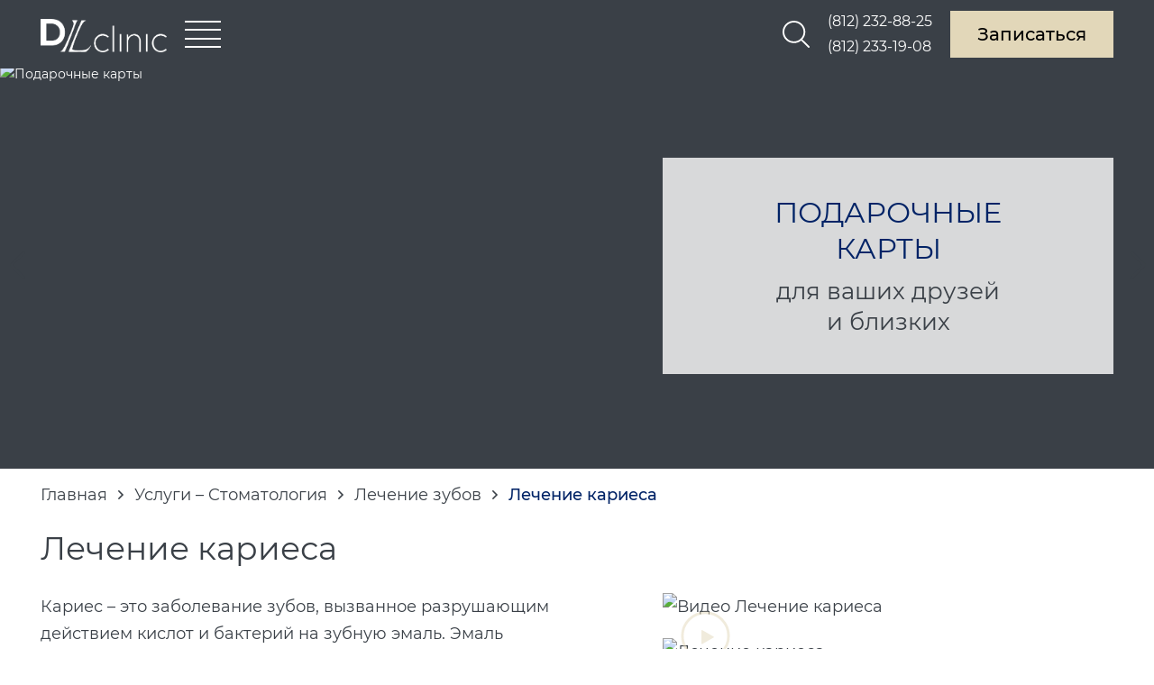

--- FILE ---
content_type: text/html; charset=UTF-8
request_url: https://dlclinic.ru/uslugi/stomatologiya/lechenie-zubov/lechenie-kariesa/
body_size: 37687
content:
<!DOCTYPE html>
<html lang="ru">

<head>
<!-- Yandex.Metrika counter -->
<script type="text/javascript" >
   (function(m,e,t,r,i,k,a){m[i]=m[i]||function(){(m[i].a=m[i].a||[]).push(arguments)};
   m[i].l=1*new Date();k=e.createElement(t),a=e.getElementsByTagName(t)[0],k.async=1,k.src=r,a.parentNode.insertBefore(k,a)})
   (window, document, "script", "https://mc.yandex.ru/metrika/tag.js", "ym");
   ym(88685103, "init", {
        clickmap:true,
        trackLinks:true,
        accurateTrackBounce:true,
        webvisor:true
   });
</script>
<noscript><div><img src="https://mc.yandex.ru/watch/88685103" style="position:absolute; left:-9999px;" alt="" /></div></noscript>
<!-- /Yandex.Metrika counter -->
<!-- Google tag (gtag.js) 
<script async src="https://www.googletagmanager.com/gtag/js?id=G-DXTKL9XW3F"></script>
<script>
  window.dataLayer = window.dataLayer || [];
  function gtag(){dataLayer.push(arguments);}
  gtag('js', new Date());

  gtag('config', 'G-DXTKL9XW3F');
</script>
/Google tag (gtag.js) -->
<!-- Top.Mail.Ru counter -->
<script type="text/javascript">
var _tmr = window._tmr || (window._tmr = []);
_tmr.push({id: "3481422", type: "pageView", start: (new Date()).getTime()});
(function (d, w, id) {
  if (d.getElementById(id)) return;
  var ts = d.createElement("script"); ts.type = "text/javascript"; ts.async = true; ts.id = id;
  ts.src = "https://top-fwz1.mail.ru/js/code.js";
  var f = function () {var s = d.getElementsByTagName("script")[0]; s.parentNode.insertBefore(ts, s);};
  if (w.opera == "[object Opera]") { d.addEventListener("DOMContentLoaded", f, false); } else { f(); }
})(document, window, "tmr-code");
</script>
<noscript><div><img src="https://top-fwz1.mail.ru/counter?id=3481422;js=na" style="position:absolute;left:-9999px;" alt="Top.Mail.Ru" /></div></noscript>
<!-- /Top.Mail.Ru counter -->
    <meta charset="utf-8">
    <meta name="viewport" content="width=device-width, initial-scale=1.0, maximum-scale=1 user-scalable=no">

    <title>Лечение кариеса зубов в СПб — записаться к стоматологу | DLclinic</title>
        <meta name="description" content="Кариес – это заболевание зубов, вызываемое кислотами и бактериями в полости рта. В зависимости от стадии развития кариес требует различного лечения. Чем раньше обнаружен кариес, тем легче и дешевле его лечение. О причинах развития, методах профилактики и деталях лечения кариеса на различных его стадиях рассказано в данной статье." />
    <meta name="robots" content="index, follow" />
    <link href="/bitrix/js/ui/design-tokens/dist/ui.design-tokens.css?174359418926358" type="text/css" rel="stylesheet"/>
<link href="/bitrix/js/ui/fonts/opensans/ui.font.opensans.css?17329188312555" type="text/css" rel="stylesheet"/>
<link href="/bitrix/js/main/popup/dist/main.popup.bundle.css?175088671131694" type="text/css" rel="stylesheet"/>
<link href="/bitrix/css/main/themes/blue/style.css?1732918825386" type="text/css" rel="stylesheet"/>
<link href="/local/templates/dlclinic/components/bitrix/catalog/services/style.css?17329188561122" type="text/css" rel="stylesheet"/>
<link href="/local/templates/dlclinic/components/bitrix/catalog/services/bitrix/catalog.element/.default/themes/blue/style.css?17329188561064" type="text/css" rel="stylesheet"/>
<link href="/local/templates/dlclinic/components/bitrix/menu/horizontal_multilevel1/style.css?17329188561306" type="text/css" rel="stylesheet" data-template-style="true"/>
<link href="/local/templates/dlclinic/components/bitrix/menu/burger/style.css?17329188561306" type="text/css" rel="stylesheet" data-template-style="true"/>
<link href="/local/templates/dlclinic/components/bitrix/menu/mobile/style.css?17329188561306" type="text/css" rel="stylesheet" data-template-style="true"/>
<link href="/local/templates/dlclinic/components/bitrix/news.list/footer-menu/style.css?1732918856150" type="text/css" rel="stylesheet" data-template-style="true"/>
<link href="/local/templates/dlclinic/components/bitrix/menu/footer/style.css?1732918856581" type="text/css" rel="stylesheet" data-template-style="true"/>
<link href="/html/css/style.min.css?1732918853153958" type="text/css" rel="stylesheet" data-template-style="true"/>
<link href="/local/templates/dlclinic/custom.css?17329188566389" type="text/css" rel="stylesheet" data-template-style="true"/>
    <script>if(!window.BX)window.BX={};if(!window.BX.message)window.BX.message=function(mess){if(typeof mess==='object'){for(let i in mess) {BX.message[i]=mess[i];} return true;}};</script>
<script>(window.BX||top.BX).message({"JS_CORE_LOADING":"Загрузка...","JS_CORE_NO_DATA":"- Нет данных -","JS_CORE_WINDOW_CLOSE":"Закрыть","JS_CORE_WINDOW_EXPAND":"Развернуть","JS_CORE_WINDOW_NARROW":"Свернуть в окно","JS_CORE_WINDOW_SAVE":"Сохранить","JS_CORE_WINDOW_CANCEL":"Отменить","JS_CORE_WINDOW_CONTINUE":"Продолжить","JS_CORE_H":"ч","JS_CORE_M":"м","JS_CORE_S":"с","JSADM_AI_HIDE_EXTRA":"Скрыть лишние","JSADM_AI_ALL_NOTIF":"Показать все","JSADM_AUTH_REQ":"Требуется авторизация!","JS_CORE_WINDOW_AUTH":"Войти","JS_CORE_IMAGE_FULL":"Полный размер"});</script>

<script src="/bitrix/js/main/core/core.js?1768828199537531"></script>

<script>BX.Runtime.registerExtension({"name":"main.core","namespace":"BX","loaded":true});</script>
<script>BX.setJSList(["\/bitrix\/js\/main\/core\/core_ajax.js","\/bitrix\/js\/main\/core\/core_promise.js","\/bitrix\/js\/main\/polyfill\/promise\/js\/promise.js","\/bitrix\/js\/main\/loadext\/loadext.js","\/bitrix\/js\/main\/loadext\/extension.js","\/bitrix\/js\/main\/polyfill\/promise\/js\/promise.js","\/bitrix\/js\/main\/polyfill\/find\/js\/find.js","\/bitrix\/js\/main\/polyfill\/includes\/js\/includes.js","\/bitrix\/js\/main\/polyfill\/matches\/js\/matches.js","\/bitrix\/js\/ui\/polyfill\/closest\/js\/closest.js","\/bitrix\/js\/main\/polyfill\/fill\/main.polyfill.fill.js","\/bitrix\/js\/main\/polyfill\/find\/js\/find.js","\/bitrix\/js\/main\/polyfill\/matches\/js\/matches.js","\/bitrix\/js\/main\/polyfill\/core\/dist\/polyfill.bundle.js","\/bitrix\/js\/main\/core\/core.js","\/bitrix\/js\/main\/polyfill\/intersectionobserver\/js\/intersectionobserver.js","\/bitrix\/js\/main\/lazyload\/dist\/lazyload.bundle.js","\/bitrix\/js\/main\/polyfill\/core\/dist\/polyfill.bundle.js","\/bitrix\/js\/main\/parambag\/dist\/parambag.bundle.js"]);
</script>
<script>BX.Runtime.registerExtension({"name":"ui.design-tokens","namespace":"window","loaded":true});</script>
<script>BX.Runtime.registerExtension({"name":"ui.fonts.opensans","namespace":"window","loaded":true});</script>
<script>BX.Runtime.registerExtension({"name":"main.popup","namespace":"BX.Main","loaded":true});</script>
<script>BX.Runtime.registerExtension({"name":"popup","namespace":"window","loaded":true});</script>
<script>(window.BX||top.BX).message({"LANGUAGE_ID":"ru","FORMAT_DATE":"DD.MM.YYYY","FORMAT_DATETIME":"DD.MM.YYYY HH:MI:SS","COOKIE_PREFIX":"BITRIX_SM","SERVER_TZ_OFFSET":"10800","UTF_MODE":"Y","SITE_ID":"s1","SITE_DIR":"\/","USER_ID":"","SERVER_TIME":1769420204,"USER_TZ_OFFSET":0,"USER_TZ_AUTO":"Y","bitrix_sessid":"efe4f22e31608e62b94310d64b8cfb67"});</script>


<script src="/bitrix/js/main/popup/dist/main.popup.bundle.js?1768828199120171"></script>


    <script src="/local/templates/dlclinic/components/bitrix/menu/burger/script.js?1732918856470"></script>

    <link rel="icon" href="/favicon.svg">
    <link rel="apple-touch-icon" href="/favicon.png">
<script src="https://ajax.googleapis.com/ajax/libs/jquery/2.2.0/jquery.min.js"></script>
</head>
<style>
#bx-panel{z-index: 5000 !important;}
</style>

<body id="up" class="burger-menu">
    
    <header class="header">
        <!-- <div class="container"> -->
        <div class="header__wrap">
            <a class="logo" href="/">
                <img src="/html/img/logo-white.png" alt="">
            </a>
            <button class="burger" data-hover="hover-on-menu">
                <span></span>
                <span></span>
                <span></span>
                <span></span>
            </button>

            <nav class="header__nav">
                
<ul>


	
	
				<li class="with-sub"><a class="root-item">О клинике		<svg width="10" height="9" viewBox="0 0 10 9" fill="none" xmlns="http://www.w3.org/2000/svg">
			<g clip-path="url(#clip0)">
				<path d="M4.27553 7.00079L0.270488 2.99568C0.177782 2.90305 0.126709 2.77939 0.126709 2.64754C0.126709 2.51568 0.177782 2.39203 0.270488 2.29939L0.565364 2.00444C0.757509 1.81252 1.0698 1.81252 1.26165 2.00444L4.62484 5.36764L7.99177 2.00071C8.08447 1.90808 8.20806 1.85693 8.33984 1.85693C8.47176 1.85693 8.59535 1.90808 8.68813 2.00071L8.98293 2.29566C9.07564 2.38837 9.12671 2.51195 9.12671 2.64381C9.12671 2.77566 9.07564 2.89932 8.98293 2.99195L4.97423 7.00079C4.88123 7.09365 4.75706 7.14465 4.62506 7.14435C4.49255 7.14465 4.36846 7.09365 4.27553 7.00079Z" fill="white"></path>
			</g>
			<defs>
				<clipPath id="clip0">
					<rect width="9" height="9" fill="white" transform="matrix(-4.37114e-08 1 1 4.37114e-08 0.126709 0)"></rect>
				</clipPath>
			</defs>
		</svg>
	</a>


	<ul>
					
	
	

	
	
		
							<li><a href="/printsipy-raboty/">Принципы работы</a></li>
			
		
	
	

	
	
		
							<li><a href="/spetsialisty/">Специалисты</a></li>
			
		
	
	

	
	
		
							<li><a href="/novosti/">Новости</a></li>
			
		
	
	

	
	
		
							<li><a href="/tekhnologii-i-osnashchenie/">Технологии и оснащение</a></li>
			
		
	
	

	
	
		
							<li><a href="/istoriya/">История</a></li>
			
		
	
	

	
	
		
							<li><a href="/galereya/">Галерея</a></li>
			
		
	
	

	
	
		
							<li><a href="/vakansii/">Вакансии</a></li>
			
		
	
	

	
	
		
							<li><a href="/dokumenty/">Документы</a></li>
			
		
	
	

			</ul></li>	
	
				<li class="with-sub"><a class="root-item">Услуги		<svg width="10" height="9" viewBox="0 0 10 9" fill="none" xmlns="http://www.w3.org/2000/svg">
			<g clip-path="url(#clip0)">
				<path d="M4.27553 7.00079L0.270488 2.99568C0.177782 2.90305 0.126709 2.77939 0.126709 2.64754C0.126709 2.51568 0.177782 2.39203 0.270488 2.29939L0.565364 2.00444C0.757509 1.81252 1.0698 1.81252 1.26165 2.00444L4.62484 5.36764L7.99177 2.00071C8.08447 1.90808 8.20806 1.85693 8.33984 1.85693C8.47176 1.85693 8.59535 1.90808 8.68813 2.00071L8.98293 2.29566C9.07564 2.38837 9.12671 2.51195 9.12671 2.64381C9.12671 2.77566 9.07564 2.89932 8.98293 2.99195L4.97423 7.00079C4.88123 7.09365 4.75706 7.14465 4.62506 7.14435C4.49255 7.14465 4.36846 7.09365 4.27553 7.00079Z" fill="white"></path>
			</g>
			<defs>
				<clipPath id="clip0">
					<rect width="9" height="9" fill="white" transform="matrix(-4.37114e-08 1 1 4.37114e-08 0.126709 0)"></rect>
				</clipPath>
			</defs>
		</svg>
	</a>


	<ul>
					
	
	

	
	
		
							<li class="navigation__item__selected"><a href="/uslugi/stomatologiya/">Стоматология</a></li>
			
		
	
	

	
	
		
							<li><a href="/uslugi/detskaya-stomatologiya/">Детская стоматология</a></li>
			
		
	
	

	
	
		
							<li><a href="/uslugi/dentalnaya-implantatsiya/">Дентальная имплантация</a></li>
			
		
	
	

	
	
		
							<li><a href="/uslugi/kosmetologiya-i-khirurgiya-litsa/">Косметология</a></li>
			
		
	
	

	
	
		
							<li><a href="/uslugi/osteopatiya/">Остеопатия</a></li>
			
		
	
	

			</ul></li>	
	
		
							<li><a href="/tseny/stomatologiya/" class="navigation__link">Цены</a></li>
			
		
	
	

	
	
		
							<li><a href="/aktsii/stomatologiya/" class="navigation__link">Акции</a></li>
			
		
	
	

	
	
				<li class="with-sub"><a class="root-item">Пациентам		<svg width="10" height="9" viewBox="0 0 10 9" fill="none" xmlns="http://www.w3.org/2000/svg">
			<g clip-path="url(#clip0)">
				<path d="M4.27553 7.00079L0.270488 2.99568C0.177782 2.90305 0.126709 2.77939 0.126709 2.64754C0.126709 2.51568 0.177782 2.39203 0.270488 2.29939L0.565364 2.00444C0.757509 1.81252 1.0698 1.81252 1.26165 2.00444L4.62484 5.36764L7.99177 2.00071C8.08447 1.90808 8.20806 1.85693 8.33984 1.85693C8.47176 1.85693 8.59535 1.90808 8.68813 2.00071L8.98293 2.29566C9.07564 2.38837 9.12671 2.51195 9.12671 2.64381C9.12671 2.77566 9.07564 2.89932 8.98293 2.99195L4.97423 7.00079C4.88123 7.09365 4.75706 7.14465 4.62506 7.14435C4.49255 7.14465 4.36846 7.09365 4.27553 7.00079Z" fill="white"></path>
			</g>
			<defs>
				<clipPath id="clip0">
					<rect width="9" height="9" fill="white" transform="matrix(-4.37114e-08 1 1 4.37114e-08 0.126709 0)"></rect>
				</clipPath>
			</defs>
		</svg>
	</a>


	<ul>
					
	
	

	
	
		
							<li><a href="/pravila-kliniki/">Правила клиники</a></li>
			
		
	
	

	
	
		
							<li><a href="/privilegii-patsientam/">Привилегии пациентам</a></li>
			
		
	
	

	
	
		
							<li><a href="/problemy-i-resheniya/stomatologiya/">Проблемы и решения</a></li>
			
		
	
	

	
	
		
							<li><a href="/foto-do-i-posle/stomatologiya/">Фото «до и после»</a></li>
			
		
	
	

	
	
		
							<li><a href="/video/">Видео</a></li>
			
		
	
	

	
	
		
							<li><a href="/vopros-otvet/stomatologiya/">Вопрос-ответ</a></li>
			
		
	
	

	
	
		
							<li><a href="/otzyvy/">Отзывы</a></li>
			
		
	
	

	
	
		
							<li><a href="/blog/stomatologiya/">Блог</a></li>
			
		
	
	

			</ul></li>	
	
		
							<li><a href="/kontakty/" class="navigation__link">Контакты</a></li>
			
		
	
	


</ul>
            </nav>

            <button class="search"><svg width="29" height="29" viewBox="0 0 29 29" fill="none"
                    xmlns="http://www.w3.org/2000/svg">
                    <path
                        d="M28.7253 27.4223L21.238 20.0546C23.1987 17.9244 24.4034 15.1071 24.4034 12.007C24.4025 5.37529 18.9401 0 12.2015 0C5.46282 0 0.000488281 5.37529 0.000488281 12.007C0.000488281 18.6387 5.46282 24.014 12.2015 24.014C15.113 24.014 17.7835 23.0069 19.881 21.3327L27.3974 28.7294C27.7637 29.0902 28.3582 29.0902 28.7245 28.7294C29.0916 28.3686 29.0916 27.7831 28.7253 27.4223ZM12.2015 22.1666C6.49984 22.1666 1.87778 17.618 1.87778 12.007C1.87778 6.39596 6.49984 1.84735 12.2015 1.84735C17.9032 1.84735 22.5252 6.39596 22.5252 12.007C22.5252 17.618 17.9032 22.1666 12.2015 22.1666Z"
                        fill="white"></path>
                </svg>
            </button>

            <form class="form-search" action="/search/index.php">
                <div class="form-search-wrap">
                    <input type="search" value="" name="q" autocomplete="off">
                    <button type="submit"></button>
                </div>

            </form>

            <div class="header__phone">
                <a href="tel:+78122328825">(812) 232-88-25</a> <a href="tel:+78122331908">(812) 233-19-08</a>            </div>

            <a class="button" data-src="#popup-sign" data-fancybox="" href="javascript:;"><span>Записаться</span></a>
        </div>

        <!-- </div> -->

    </header>


    <nav class="burger-nav">
        <button class="close burger-nav__close"></button>

        <div class="burger-nav__column" style="background-image: url(/html/img/nav/nav-1.jpg);">
            <ul class="burger-nav__list">
                


	
				
					<li class="burger-nav__item burger-nav__item--main">
				<a href="#" class="burger-nav__link">О клинике</a>
			</li>
		
	
	

	
	
		
							<li class="burger-nav__item">			
					<a class="burger-nav__link " href="/printsipy-raboty/">Принципы работы</a>
				</li>
			
		
	
	

	
	
		
							<li class="burger-nav__item">			
					<a class="burger-nav__link " href="/spetsialisty/">Специалисты</a>
				</li>
			
		
	
	

	
	
		
							<li class="burger-nav__item">			
					<a class="burger-nav__link " href="/novosti/">Новости</a>
				</li>
			
		
	
	

	
	
		
							<li class="burger-nav__item">			
					<a class="burger-nav__link " href="/tekhnologii-i-osnashchenie/">Технологии и оснащение</a>
				</li>
			
		
	
	

	
	
		
							<li class="burger-nav__item">			
					<a class="burger-nav__link " href="/istoriya/">История</a>
				</li>
			
		
	
	

	
	
		
							<li class="burger-nav__item">			
					<a class="burger-nav__link " href="/galereya/">Галерея</a>
				</li>
			
		
	
	

	
	
		
							<li class="burger-nav__item">			
					<a class="burger-nav__link " href="/vakansii/">Вакансии</a>
				</li>
			
		
	
	

	
	
		
							<li class="burger-nav__item">			
					<a class="burger-nav__link " href="/dokumenty/">Документы</a>
				</li>
			
		
	
	

	</li>
            </ul>
        </div>
        <div class="burger-nav__column" style="background-image: url(/html/img/nav/nav-2.jpg);">
            <ul class="burger-nav__list">
                


	
				
					<li class="burger-nav__item burger-nav__item--main">
				<a href="#" class="burger-nav__link">Услуги</a>
			</li>
		
	
	

	
	
		
							<li class="burger-nav__item">			
					<a class="burger-nav__link current" href="/uslugi/stomatologiya/">Стоматология</a>
				</li>
			
		
	
	

	
	
		
							<li class="burger-nav__item">			
					<a class="burger-nav__link " href="/uslugi/detskaya-stomatologiya/">Детская стоматология</a>
				</li>
			
		
	
	

	
	
		
							<li class="burger-nav__item">			
					<a class="burger-nav__link " href="/uslugi/dentalnaya-implantatsiya/">Дентальная имплантация</a>
				</li>
			
		
	
	

	
	
		
							<li class="burger-nav__item">			
					<a class="burger-nav__link " href="/uslugi/kosmetologiya-i-khirurgiya-litsa/">Косметология</a>
				</li>
			
		
	
	

	
	
		
							<li class="burger-nav__item">			
					<a class="burger-nav__link " href="/uslugi/osteopatiya/">Остеопатия</a>
				</li>
			
		
	
	

	</li>

                <!-- Можно сделаать как второе меню -->
                <li>
                    <ul class="burger-nav__list burger-nav__list--second">
                        <li class="burger-nav__item">
                            <a class="burger-nav__link" href="/tseny/stomatologiya/">Цены</a>
                        </li>
                        <li class="burger-nav__item">
                            <a class="burger-nav__link" href="/aktsii/stomatologiya/">Акции</a>
                        </li>
                    </ul>
                </li>

            </ul>



        </div>
        <div class="burger-nav__column" style="background-image: url(/html/img/nav/nav-3.jpg);">
            <ul class="burger-nav__list">
                


	
				
					<li class="burger-nav__item burger-nav__item--main">
				<a href="#" class="burger-nav__link">Пациентам</a>
			</li>
		
	
	

	
	
		
							<li class="burger-nav__item">			
					<a class="burger-nav__link " href="/pravila-kliniki/">Правила клиники</a>
				</li>
			
		
	
	

	
	
		
							<li class="burger-nav__item">			
					<a class="burger-nav__link " href="/privilegii-patsientam/">Привилегии пациентам</a>
				</li>
			
		
	
	

	
	
		
							<li class="burger-nav__item">			
					<a class="burger-nav__link " href="/problemy-i-resheniya/stomatologiya/">Проблемы и решения</a>
				</li>
			
		
	
	

	
	
		
							<li class="burger-nav__item">			
					<a class="burger-nav__link " href="/foto-do-i-posle/stomatologiya/">Фото «до и после»</a>
				</li>
			
		
	
	

	
	
		
							<li class="burger-nav__item">			
					<a class="burger-nav__link " href="/video/">Видео</a>
				</li>
			
		
	
	

	
	
		
							<li class="burger-nav__item">			
					<a class="burger-nav__link " href="/vopros-otvet/stomatologiya/">Вопрос-ответ</a>
				</li>
			
		
	
	

	
	
		
							<li class="burger-nav__item">			
					<a class="burger-nav__link " href="/otzyvy/">Отзывы</a>
				</li>
			
		
	
	

	
	
		
							<li class="burger-nav__item">			
					<a class="burger-nav__link " href="/blog/stomatologiya/">Блог</a>
				</li>
			
		
	
	

	</li>

            </ul>
        </div>

    </nav>

    
<nav class="burger-nav-mobile">
    <div class="container">
        <ul class="burger-nav-mobile__list">

            
            

            
                        <li class="burger-nav-mobile__item burger-nav-item__more">
                <a class="burger-nav-mobile__link root-item
                    " href="#">О клинике                    <svg width="7" height="13" viewBox="0 0 7 13" fill="none" xmlns="http://www.w3.org/2000/svg">
                        <path fill-rule="evenodd" clip-rule="evenodd"
                            d="M6.776 5.69324L1.32533 0.223905C1.008 -0.0747623 0.522667 -0.0747623 0.224 0.223905C-0.0746665 0.522571 -0.0746665 1.02657 0.224 1.32524L5.13333 6.23457L0.224 11.1439C-0.0746667 11.4612 -0.0746667 11.9466 0.224 12.2452C0.522667 12.5439 1.008 12.5439 1.32533 12.2452L6.776 6.79457C7.07467 6.47724 7.07467 5.9919 6.776 5.69324Z"
                            fill="#3A4047"></path>
                    </svg>
                </a>


                <ul class="burger-nav-mobile__list-level">
                    <li class="burger-nav-mobile__item burger-nav-mobile__item--back">
                        <span class="burger-nav-mobile__link">Назад</span>
                    </li>
                    

                            
                            
                            
            

            
                            
                                                        <li class="burger-nav-mobile__item "><a href="/printsipy-raboty/"
                                    class="burger-nav-mobile__link">Принципы работы</a>
                            </li>
                            
                            
                            
                            
                            
            

            
                            
                                                        <li class="burger-nav-mobile__item "><a href="/spetsialisty/"
                                    class="burger-nav-mobile__link">Специалисты</a>
                            </li>
                            
                            
                            
                            
                            
            

            
                            
                                                        <li class="burger-nav-mobile__item "><a href="/novosti/"
                                    class="burger-nav-mobile__link">Новости</a>
                            </li>
                            
                            
                            
                            
                            
            

            
                            
                                                        <li class="burger-nav-mobile__item "><a href="/tekhnologii-i-osnashchenie/"
                                    class="burger-nav-mobile__link">Технологии и оснащение</a>
                            </li>
                            
                            
                            
                            
                            
            

            
                            
                                                        <li class="burger-nav-mobile__item "><a href="/istoriya/"
                                    class="burger-nav-mobile__link">История</a>
                            </li>
                            
                            
                            
                            
                            
            

            
                            
                                                        <li class="burger-nav-mobile__item "><a href="/galereya/"
                                    class="burger-nav-mobile__link">Галерея</a>
                            </li>
                            
                            
                            
                            
                            
            

            
                            
                                                        <li class="burger-nav-mobile__item "><a href="/vakansii/"
                                    class="burger-nav-mobile__link">Вакансии</a>
                            </li>
                            
                            
                            
                            
                            
            

            
                            
                                                        <li class="burger-nav-mobile__item "><a href="/dokumenty/"
                                    class="burger-nav-mobile__link">Документы</a>
                            </li>
                            
                            
                            
                            
                            
                        </ul></li>            

            
                        <li class="burger-nav-mobile__item burger-nav-item__more">
                <a class="burger-nav-mobile__link root-item
                    " href="#">Услуги                    <svg width="7" height="13" viewBox="0 0 7 13" fill="none" xmlns="http://www.w3.org/2000/svg">
                        <path fill-rule="evenodd" clip-rule="evenodd"
                            d="M6.776 5.69324L1.32533 0.223905C1.008 -0.0747623 0.522667 -0.0747623 0.224 0.223905C-0.0746665 0.522571 -0.0746665 1.02657 0.224 1.32524L5.13333 6.23457L0.224 11.1439C-0.0746667 11.4612 -0.0746667 11.9466 0.224 12.2452C0.522667 12.5439 1.008 12.5439 1.32533 12.2452L6.776 6.79457C7.07467 6.47724 7.07467 5.9919 6.776 5.69324Z"
                            fill="#3A4047"></path>
                    </svg>
                </a>


                <ul class="burger-nav-mobile__list-level">
                    <li class="burger-nav-mobile__item burger-nav-mobile__item--back">
                        <span class="burger-nav-mobile__link">Назад</span>
                    </li>
                    

                            
                            
                            
            

            
                                <li class="burger-nav-mobile__item burger-nav-item__more">
                        <a class="burger-nav-mobile__link  root-item
                             " href="/uslugi/stomatologiya/"> Услуги – Cтоматология                            <svg width="7" height="13" viewBox="0 0 7 13" fill="none"
                                xmlns="http://www.w3.org/2000/svg">
                                <path fill-rule="evenodd" clip-rule="evenodd"
                                    d="M6.776 5.69324L1.32533 0.223905C1.008 -0.0747623 0.522667 -0.0747623 0.224 0.223905C-0.0746665 0.522571 -0.0746665 1.02657 0.224 1.32524L5.13333 6.23457L0.224 11.1439C-0.0746667 11.4612 -0.0746667 11.9466 0.224 12.2452C0.522667 12.5439 1.008 12.5439 1.32533 12.2452L6.776 6.79457C7.07467 6.47724 7.07467 5.9919 6.776 5.69324Z"
                                    fill="#3A4047"></path>
                            </svg>
                        </a>


                        <ul class="burger-nav-mobile__list-level">
                            <li class="burger-nav-mobile__item burger-nav-mobile__item--back">
                                <span class="burger-nav-mobile__link">Назад</span>
                            </li>
                            

                            
                            
                            
            

            
                            
                                                        <li class="burger-nav-mobile__item "><a href="/uslugi/stomatologiya/diagnostika-zubov/"
                                    class="burger-nav-mobile__link">Диагностика зубов</a>
                            </li>
                            
                            
                            
                            
                            
            

            
                            
                                                        <li class="burger-nav-mobile__item "><a href="/uslugi/stomatologiya/lechenie-zubov/"
                                    class="burger-nav-mobile__link">Лечение зубов</a>
                            </li>
                            
                            
                            
                            
                            
            

            
                            
                                                        <li class="burger-nav-mobile__item "><a href="/uslugi/stomatologiya/lechenie-desen/"
                                    class="burger-nav-mobile__link">Лечение десен</a>
                            </li>
                            
                            
                            
                            
                            
            

            
                            
                                                        <li class="burger-nav-mobile__item "><a href="/uslugi/stomatologiya/lechenie-lazerom/"
                                    class="burger-nav-mobile__link">Лечение лазером</a>
                            </li>
                            
                            
                            
                            
                            
            

            
                            
                                                        <li class="burger-nav-mobile__item "><a href="/uslugi/stomatologiya/protezirovanie-zubov/"
                                    class="burger-nav-mobile__link">Протезирование зубов</a>
                            </li>
                            
                            
                            
                            
                            
            

            
                            
                                                        <li class="burger-nav-mobile__item "><a href="/uslugi/stomatologiya/gnatologiya/"
                                    class="burger-nav-mobile__link">Гнатология</a>
                            </li>
                            
                            
                            
                            
                            
            

            
                            
                                                        <li class="burger-nav-mobile__item "><a href="/uslugi/stomatologiya/profilaktika-kariesa/"
                                    class="burger-nav-mobile__link">Профилактика кариеса</a>
                            </li>
                            
                            
                            
                            
                            
            

            
                            
                                                        <li class="burger-nav-mobile__item "><a href="/uslugi/stomatologiya/otbelivanie-zubov/"
                                    class="burger-nav-mobile__link">Отбеливание зубов</a>
                            </li>
                            
                            
                            
                            
                            
            

            
                            
                                                        <li class="burger-nav-mobile__item "><a href="/uslugi/stomatologiya/ortodontiya/"
                                    class="burger-nav-mobile__link">Ортодонтия</a>
                            </li>
                            
                            
                            
                            
                            
            

            
                            
                                                        <li class="burger-nav-mobile__item "><a href="/uslugi/stomatologiya/khirurgicheskaya-stomatologiya/"
                                    class="burger-nav-mobile__link">Хирургическая стоматология</a>
                            </li>
                            
                            
                            
                            
                            
                        </ul></li>            

            
                            
                                                        <li class="burger-nav-mobile__item "><a href="/uslugi/detskaya-stomatologiya/"
                                    class="burger-nav-mobile__link">Услуги – Детская стоматология</a>
                            </li>
                            
                            
                            
                            
                            
            

            
                                <li class="burger-nav-mobile__item burger-nav-item__more">
                        <a class="burger-nav-mobile__link  root-item
                             " href="/uslugi/dentalnaya-implantatsiya/"> Услуги – Дентальная имплантация                            <svg width="7" height="13" viewBox="0 0 7 13" fill="none"
                                xmlns="http://www.w3.org/2000/svg">
                                <path fill-rule="evenodd" clip-rule="evenodd"
                                    d="M6.776 5.69324L1.32533 0.223905C1.008 -0.0747623 0.522667 -0.0747623 0.224 0.223905C-0.0746665 0.522571 -0.0746665 1.02657 0.224 1.32524L5.13333 6.23457L0.224 11.1439C-0.0746667 11.4612 -0.0746667 11.9466 0.224 12.2452C0.522667 12.5439 1.008 12.5439 1.32533 12.2452L6.776 6.79457C7.07467 6.47724 7.07467 5.9919 6.776 5.69324Z"
                                    fill="#3A4047"></path>
                            </svg>
                        </a>


                        <ul class="burger-nav-mobile__list-level">
                            <li class="burger-nav-mobile__item burger-nav-mobile__item--back">
                                <span class="burger-nav-mobile__link">Назад</span>
                            </li>
                            

                            
                            
                            
            

            
                            
                                                        <li class="burger-nav-mobile__item "><a href="/uslugi/dentalnaya-implantatsiya/implantatsiya-zubov/"
                                    class="burger-nav-mobile__link">Имплантация зубов</a>
                            </li>
                            
                            
                            
                            
                            
            

            
                            
                                                        <li class="burger-nav-mobile__item "><a href="/uslugi/dentalnaya-implantatsiya/kostnaya-plastika-i-podgotovka-k-implantatsii/"
                                    class="burger-nav-mobile__link">Костная пластика и подготовка к имплантации</a>
                            </li>
                            
                            
                            
                            
                            
            

            
                            
                                                        <li class="burger-nav-mobile__item "><a href="/uslugi/dentalnaya-implantatsiya/etapy-sroki-i-tseny-implantatsii-zubov/"
                                    class="burger-nav-mobile__link">Этапы, сроки и цены имплантации зубов</a>
                            </li>
                            
                            
                            
                            
                            
            

            
                            
                                                        <li class="burger-nav-mobile__item "><a href="/uslugi/dentalnaya-implantatsiya/tsentr-dentalnoy-implantatsii/"
                                    class="burger-nav-mobile__link">Центр дентальной имплантации</a>
                            </li>
                            
                            
                            
                            
                            
                        </ul></li>            

            
                                <li class="burger-nav-mobile__item burger-nav-item__more">
                        <a class="burger-nav-mobile__link  root-item
                             " href="/uslugi/kosmetologiya-i-khirurgiya-litsa/"> Услуги – Косметология                            <svg width="7" height="13" viewBox="0 0 7 13" fill="none"
                                xmlns="http://www.w3.org/2000/svg">
                                <path fill-rule="evenodd" clip-rule="evenodd"
                                    d="M6.776 5.69324L1.32533 0.223905C1.008 -0.0747623 0.522667 -0.0747623 0.224 0.223905C-0.0746665 0.522571 -0.0746665 1.02657 0.224 1.32524L5.13333 6.23457L0.224 11.1439C-0.0746667 11.4612 -0.0746667 11.9466 0.224 12.2452C0.522667 12.5439 1.008 12.5439 1.32533 12.2452L6.776 6.79457C7.07467 6.47724 7.07467 5.9919 6.776 5.69324Z"
                                    fill="#3A4047"></path>
                            </svg>
                        </a>


                        <ul class="burger-nav-mobile__list-level">
                            <li class="burger-nav-mobile__item burger-nav-mobile__item--back">
                                <span class="burger-nav-mobile__link">Назад</span>
                            </li>
                            

                            
                            
                            
            

            
                            
                                                        <li class="burger-nav-mobile__item "><a href="/uslugi/kosmetologiya-i-khirurgiya-litsa/apparatnaya-kosmetologiya/"
                                    class="burger-nav-mobile__link">Аппаратная косметология</a>
                            </li>
                            
                            
                            
                            
                            
            

            
                            
                                                        <li class="burger-nav-mobile__item "><a href="/uslugi/kosmetologiya-i-khirurgiya-litsa/inektsionnaya-kosmetologiya/"
                                    class="burger-nav-mobile__link">Инъекционная косметология</a>
                            </li>
                            
                            
                            
                            
                            
            

            
                            
                                                        <li class="burger-nav-mobile__item "><a href="/uslugi/kosmetologiya-i-khirurgiya-litsa/professionalnyy-ukhod/"
                                    class="burger-nav-mobile__link">Профессиональный уход</a>
                            </li>
                            
                            
                            
                            
                            
                        </ul></li>            

            
                            
                                                        <li class="burger-nav-mobile__item "><a href="/uslugi/osteopatiya/"
                                    class="burger-nav-mobile__link">Услуги – Остеопатия</a>
                            </li>
                            
                            
                            
                            
                            
                        </ul></li>            

            
                            
                            
                            <li class="burger-nav-mobile__item"><a href="/tseny/stomatologiya/"
                                    class="burger-nav-mobile__link ">Цены                                </a></li>
                            
                            
                            
                            
                            
            

            
                            
                            
                            <li class="burger-nav-mobile__item"><a href="/aktsii/stomatologiya/"
                                    class="burger-nav-mobile__link ">Акции                                </a></li>
                            
                            
                            
                            
                            
            

            
                        <li class="burger-nav-mobile__item burger-nav-item__more">
                <a class="burger-nav-mobile__link root-item
                    " href="#">Пациентам                    <svg width="7" height="13" viewBox="0 0 7 13" fill="none" xmlns="http://www.w3.org/2000/svg">
                        <path fill-rule="evenodd" clip-rule="evenodd"
                            d="M6.776 5.69324L1.32533 0.223905C1.008 -0.0747623 0.522667 -0.0747623 0.224 0.223905C-0.0746665 0.522571 -0.0746665 1.02657 0.224 1.32524L5.13333 6.23457L0.224 11.1439C-0.0746667 11.4612 -0.0746667 11.9466 0.224 12.2452C0.522667 12.5439 1.008 12.5439 1.32533 12.2452L6.776 6.79457C7.07467 6.47724 7.07467 5.9919 6.776 5.69324Z"
                            fill="#3A4047"></path>
                    </svg>
                </a>


                <ul class="burger-nav-mobile__list-level">
                    <li class="burger-nav-mobile__item burger-nav-mobile__item--back">
                        <span class="burger-nav-mobile__link">Назад</span>
                    </li>
                    

                            
                            
                            
            

            
                            
                                                        <li class="burger-nav-mobile__item "><a href="/pravila-kliniki/"
                                    class="burger-nav-mobile__link">Правила клиники</a>
                            </li>
                            
                            
                            
                            
                            
            

            
                            
                                                        <li class="burger-nav-mobile__item "><a href="/privilegii-patsientam/"
                                    class="burger-nav-mobile__link">Привилегии пациентам</a>
                            </li>
                            
                            
                            
                            
                            
            

            
                                <li class="burger-nav-mobile__item burger-nav-item__more">
                        <a class="burger-nav-mobile__link  root-item
                             " href="/problemy-i-resheniya/"> Проблемы и решения                            <svg width="7" height="13" viewBox="0 0 7 13" fill="none"
                                xmlns="http://www.w3.org/2000/svg">
                                <path fill-rule="evenodd" clip-rule="evenodd"
                                    d="M6.776 5.69324L1.32533 0.223905C1.008 -0.0747623 0.522667 -0.0747623 0.224 0.223905C-0.0746665 0.522571 -0.0746665 1.02657 0.224 1.32524L5.13333 6.23457L0.224 11.1439C-0.0746667 11.4612 -0.0746667 11.9466 0.224 12.2452C0.522667 12.5439 1.008 12.5439 1.32533 12.2452L6.776 6.79457C7.07467 6.47724 7.07467 5.9919 6.776 5.69324Z"
                                    fill="#3A4047"></path>
                            </svg>
                        </a>


                        <ul class="burger-nav-mobile__list-level">
                            <li class="burger-nav-mobile__item burger-nav-mobile__item--back">
                                <span class="burger-nav-mobile__link">Назад</span>
                            </li>
                            

                            
                            
                            
            

            
                            
                                                        <li class="burger-nav-mobile__item "><a href="/problemy-i-resheniya/stomatologiya/"
                                    class="burger-nav-mobile__link">Стоматология</a>
                            </li>
                            
                            
                            
                            
                            
            

            
                            
                                                        <li class="burger-nav-mobile__item "><a href="/problemy-i-resheniya/detskaya-stomatologiya/"
                                    class="burger-nav-mobile__link">Детская стоматология</a>
                            </li>
                            
                            
                            
                            
                            
            

            
                            
                                                        <li class="burger-nav-mobile__item "><a href="/problemy-i-resheniya/dentalnaya-implantatsiya/"
                                    class="burger-nav-mobile__link">Дентальная имплантация</a>
                            </li>
                            
                            
                            
                            
                            
            

            
                            
                                                        <li class="burger-nav-mobile__item "><a href="/problemy-i-resheniya/kosmetologiya-i-khirurgiya-litsa/"
                                    class="burger-nav-mobile__link">Косметология</a>
                            </li>
                            
                            
                            
                            
                            
                        </ul></li>            

            
                                <li class="burger-nav-mobile__item burger-nav-item__more">
                        <a class="burger-nav-mobile__link  root-item
                             " href="/foto-do-i-posle/"> Фото «до и после»                            <svg width="7" height="13" viewBox="0 0 7 13" fill="none"
                                xmlns="http://www.w3.org/2000/svg">
                                <path fill-rule="evenodd" clip-rule="evenodd"
                                    d="M6.776 5.69324L1.32533 0.223905C1.008 -0.0747623 0.522667 -0.0747623 0.224 0.223905C-0.0746665 0.522571 -0.0746665 1.02657 0.224 1.32524L5.13333 6.23457L0.224 11.1439C-0.0746667 11.4612 -0.0746667 11.9466 0.224 12.2452C0.522667 12.5439 1.008 12.5439 1.32533 12.2452L6.776 6.79457C7.07467 6.47724 7.07467 5.9919 6.776 5.69324Z"
                                    fill="#3A4047"></path>
                            </svg>
                        </a>


                        <ul class="burger-nav-mobile__list-level">
                            <li class="burger-nav-mobile__item burger-nav-mobile__item--back">
                                <span class="burger-nav-mobile__link">Назад</span>
                            </li>
                            

                            
                            
                            
            

            
                                <li class="burger-nav-mobile__item burger-nav-item__more">
                        <a class="burger-nav-mobile__link  root-item
                             " href="/foto-do-i-posle/stomatologiya/"> Стоматология                            <svg width="7" height="13" viewBox="0 0 7 13" fill="none"
                                xmlns="http://www.w3.org/2000/svg">
                                <path fill-rule="evenodd" clip-rule="evenodd"
                                    d="M6.776 5.69324L1.32533 0.223905C1.008 -0.0747623 0.522667 -0.0747623 0.224 0.223905C-0.0746665 0.522571 -0.0746665 1.02657 0.224 1.32524L5.13333 6.23457L0.224 11.1439C-0.0746667 11.4612 -0.0746667 11.9466 0.224 12.2452C0.522667 12.5439 1.008 12.5439 1.32533 12.2452L6.776 6.79457C7.07467 6.47724 7.07467 5.9919 6.776 5.69324Z"
                                    fill="#3A4047"></path>
                            </svg>
                        </a>


                        <ul class="burger-nav-mobile__list-level">
                            <li class="burger-nav-mobile__item burger-nav-mobile__item--back">
                                <span class="burger-nav-mobile__link">Назад</span>
                            </li>
                            

                            
                            
                            
            

            
                            
                                                        <li class="burger-nav-mobile__item "><a href="/foto-do-i-posle/stomatologiya/lechenie-kariesa/"
                                    class="burger-nav-mobile__link">Лечение кариеса</a>
                            </li>
                            
                            
                            
                            
                            
            

            
                            
                                                        <li class="burger-nav-mobile__item "><a href="/foto-do-i-posle/stomatologiya/esteticheskaya-restavratsiya/"
                                    class="burger-nav-mobile__link">Эстетическая реставрация</a>
                            </li>
                            
                            
                            
                            
                            
            

            
                            
                                                        <li class="burger-nav-mobile__item "><a href="/foto-do-i-posle/stomatologiya/lechenie-pulpita/"
                                    class="burger-nav-mobile__link">Лечение пульпита</a>
                            </li>
                            
                            
                            
                            
                            
            

            
                            
                                                        <li class="burger-nav-mobile__item "><a href="/foto-do-i-posle/stomatologiya/professionalnaya-gigiena/"
                                    class="burger-nav-mobile__link">Профессиональная гигиена</a>
                            </li>
                            
                            
                            
                            
                            
            

            
                            
                                                        <li class="burger-nav-mobile__item "><a href="/foto-do-i-posle/stomatologiya/otbelivanie-zubov/"
                                    class="burger-nav-mobile__link">Отбеливание зубов</a>
                            </li>
                            
                            
                            
                            
                            
            

            
                            
                                                        <li class="burger-nav-mobile__item "><a href="/foto-do-i-posle/stomatologiya/vyravnivanie-zubov/"
                                    class="burger-nav-mobile__link">Выравнивание зубов</a>
                            </li>
                            
                            
                            
                            
                            
            

            
                            
                                                        <li class="burger-nav-mobile__item "><a href="/foto-do-i-posle/stomatologiya/viniry/"
                                    class="burger-nav-mobile__link">Виниры</a>
                            </li>
                            
                            
                            
                            
                            
            

            
                            
                                                        <li class="burger-nav-mobile__item "><a href="/foto-do-i-posle/stomatologiya/keramicheskie-koronki/"
                                    class="burger-nav-mobile__link">Керамические коронки</a>
                            </li>
                            
                            
                            
                            
                            
            

            
                            
                                                        <li class="burger-nav-mobile__item "><a href="/foto-do-i-posle/stomatologiya/protezirovanie-semnoe/"
                                    class="burger-nav-mobile__link">Протезирование съемное</a>
                            </li>
                            
                            
                            
                            
                            
                        </ul></li>            

            
                                <li class="burger-nav-mobile__item burger-nav-item__more">
                        <a class="burger-nav-mobile__link  root-item
                             " href="/foto-do-i-posle/detskaya-stomatologiya/"> Детская стоматология                            <svg width="7" height="13" viewBox="0 0 7 13" fill="none"
                                xmlns="http://www.w3.org/2000/svg">
                                <path fill-rule="evenodd" clip-rule="evenodd"
                                    d="M6.776 5.69324L1.32533 0.223905C1.008 -0.0747623 0.522667 -0.0747623 0.224 0.223905C-0.0746665 0.522571 -0.0746665 1.02657 0.224 1.32524L5.13333 6.23457L0.224 11.1439C-0.0746667 11.4612 -0.0746667 11.9466 0.224 12.2452C0.522667 12.5439 1.008 12.5439 1.32533 12.2452L6.776 6.79457C7.07467 6.47724 7.07467 5.9919 6.776 5.69324Z"
                                    fill="#3A4047"></path>
                            </svg>
                        </a>


                        <ul class="burger-nav-mobile__list-level">
                            <li class="burger-nav-mobile__item burger-nav-mobile__item--back">
                                <span class="burger-nav-mobile__link">Назад</span>
                            </li>
                            

                            
                            
                            
            

            
                            
                                                        <li class="burger-nav-mobile__item "><a href="/foto-do-i-posle/detskaya-stomatologiya/lechenie-molochnykh-zubov/"
                                    class="burger-nav-mobile__link">Лечение молочных зубов</a>
                            </li>
                            
                            
                            
                            
                            
            

            
                            
                                                        <li class="burger-nav-mobile__item "><a href="/foto-do-i-posle/detskaya-stomatologiya/lechenie-postoyannykh-zubov-u-detey/"
                                    class="burger-nav-mobile__link">Лечение постоянных зубов у детей</a>
                            </li>
                            
                            
                            
                            
                            
            

            
                            
                                                        <li class="burger-nav-mobile__item "><a href="/foto-do-i-posle/detskaya-stomatologiya/germetizatsiya-fissur-u-detey/"
                                    class="burger-nav-mobile__link">Герметизация фиссур у детей</a>
                            </li>
                            
                            
                            
                            
                            
            

            
                            
                                                        <li class="burger-nav-mobile__item "><a href="/foto-do-i-posle/detskaya-stomatologiya/profgigiena-u-detey/"
                                    class="burger-nav-mobile__link">Профгигиена у детей</a>
                            </li>
                            
                            
                            
                            
                            
            

            
                            
                                                        <li class="burger-nav-mobile__item "><a href="/foto-do-i-posle/detskaya-stomatologiya/ispravlenie-prikusa-u-detey/"
                                    class="burger-nav-mobile__link">Исправление прикуса у детей</a>
                            </li>
                            
                            
                            
                            
                            
                        </ul></li>            

            
                                <li class="burger-nav-mobile__item burger-nav-item__more">
                        <a class="burger-nav-mobile__link  root-item
                             " href="/foto-do-i-posle/dentalnaya-implantatsiya/"> Дентальная имплантация                            <svg width="7" height="13" viewBox="0 0 7 13" fill="none"
                                xmlns="http://www.w3.org/2000/svg">
                                <path fill-rule="evenodd" clip-rule="evenodd"
                                    d="M6.776 5.69324L1.32533 0.223905C1.008 -0.0747623 0.522667 -0.0747623 0.224 0.223905C-0.0746665 0.522571 -0.0746665 1.02657 0.224 1.32524L5.13333 6.23457L0.224 11.1439C-0.0746667 11.4612 -0.0746667 11.9466 0.224 12.2452C0.522667 12.5439 1.008 12.5439 1.32533 12.2452L6.776 6.79457C7.07467 6.47724 7.07467 5.9919 6.776 5.69324Z"
                                    fill="#3A4047"></path>
                            </svg>
                        </a>


                        <ul class="burger-nav-mobile__list-level">
                            <li class="burger-nav-mobile__item burger-nav-mobile__item--back">
                                <span class="burger-nav-mobile__link">Назад</span>
                            </li>
                            

                            
                            
                            
            

            
                            
                                                        <li class="burger-nav-mobile__item "><a href="/foto-do-i-posle/dentalnaya-implantatsiya/implantatsiya/"
                                    class="burger-nav-mobile__link">Имплантация</a>
                            </li>
                            
                            
                            
                            
                            
            

            
                            
                                                        <li class="burger-nav-mobile__item "><a href="/foto-do-i-posle/dentalnaya-implantatsiya/protezirovanie-na-implantatakh/"
                                    class="burger-nav-mobile__link">Протезирование на имплантатах</a>
                            </li>
                            
                            
                            
                            
                            
                        </ul></li></ul></li>            

            
                            
                                                        <li class="burger-nav-mobile__item "><a href="/video/"
                                    class="burger-nav-mobile__link">Видео</a>
                            </li>
                            
                            
                            
                            
                            
            

            
                                <li class="burger-nav-mobile__item burger-nav-item__more">
                        <a class="burger-nav-mobile__link  root-item
                             " href="/vopros-otvet/"> Вопрос-ответ                            <svg width="7" height="13" viewBox="0 0 7 13" fill="none"
                                xmlns="http://www.w3.org/2000/svg">
                                <path fill-rule="evenodd" clip-rule="evenodd"
                                    d="M6.776 5.69324L1.32533 0.223905C1.008 -0.0747623 0.522667 -0.0747623 0.224 0.223905C-0.0746665 0.522571 -0.0746665 1.02657 0.224 1.32524L5.13333 6.23457L0.224 11.1439C-0.0746667 11.4612 -0.0746667 11.9466 0.224 12.2452C0.522667 12.5439 1.008 12.5439 1.32533 12.2452L6.776 6.79457C7.07467 6.47724 7.07467 5.9919 6.776 5.69324Z"
                                    fill="#3A4047"></path>
                            </svg>
                        </a>


                        <ul class="burger-nav-mobile__list-level">
                            <li class="burger-nav-mobile__item burger-nav-mobile__item--back">
                                <span class="burger-nav-mobile__link">Назад</span>
                            </li>
                            

                            
                            
                            
            

            
                                <li class="burger-nav-mobile__item burger-nav-item__more">
                        <a class="burger-nav-mobile__link  root-item
                             " href="/vopros-otvet/stomatologiya/"> Стоматология                            <svg width="7" height="13" viewBox="0 0 7 13" fill="none"
                                xmlns="http://www.w3.org/2000/svg">
                                <path fill-rule="evenodd" clip-rule="evenodd"
                                    d="M6.776 5.69324L1.32533 0.223905C1.008 -0.0747623 0.522667 -0.0747623 0.224 0.223905C-0.0746665 0.522571 -0.0746665 1.02657 0.224 1.32524L5.13333 6.23457L0.224 11.1439C-0.0746667 11.4612 -0.0746667 11.9466 0.224 12.2452C0.522667 12.5439 1.008 12.5439 1.32533 12.2452L6.776 6.79457C7.07467 6.47724 7.07467 5.9919 6.776 5.69324Z"
                                    fill="#3A4047"></path>
                            </svg>
                        </a>


                        <ul class="burger-nav-mobile__list-level">
                            <li class="burger-nav-mobile__item burger-nav-mobile__item--back">
                                <span class="burger-nav-mobile__link">Назад</span>
                            </li>
                            

                            
                            
                            
            

            
                            
                                                        <li class="burger-nav-mobile__item "><a href="/vopros-otvet/stomatologiya/lechenie-zubov/"
                                    class="burger-nav-mobile__link">Лечение зубов</a>
                            </li>
                            
                            
                            
                            
                            
            

            
                            
                                                        <li class="burger-nav-mobile__item "><a href="/vopros-otvet/stomatologiya/lechenie-desen/"
                                    class="burger-nav-mobile__link">Лечение десен</a>
                            </li>
                            
                            
                            
                            
                            
            

            
                            
                                                        <li class="burger-nav-mobile__item "><a href="/vopros-otvet/stomatologiya/lechenie-lazerom/"
                                    class="burger-nav-mobile__link">Лечение лазером</a>
                            </li>
                            
                            
                            
                            
                            
            

            
                            
                                                        <li class="burger-nav-mobile__item "><a href="/vopros-otvet/stomatologiya/lechenie-pod-mikroskopom/"
                                    class="burger-nav-mobile__link">Лечение под микроскопом</a>
                            </li>
                            
                            
                            
                            
                            
            

            
                            
                                                        <li class="burger-nav-mobile__item "><a href="/vopros-otvet/stomatologiya/otbelivanie-zubov/"
                                    class="burger-nav-mobile__link">Отбеливание зубов</a>
                            </li>
                            
                            
                            
                            
                            
            

            
                            
                                                        <li class="burger-nav-mobile__item "><a href="/vopros-otvet/stomatologiya/protezirovanie-zubov/"
                                    class="burger-nav-mobile__link">Протезирование зубов</a>
                            </li>
                            
                            
                            
                            
                            
            

            
                            
                                                        <li class="burger-nav-mobile__item "><a href="/vopros-otvet/stomatologiya/ortodontiya/"
                                    class="burger-nav-mobile__link">Ортодонтия</a>
                            </li>
                            
                            
                            
                            
                            
            

            
                            
                                                        <li class="burger-nav-mobile__item "><a href="/vopros-otvet/stomatologiya/khirurgicheskaya-stomatologiya/"
                                    class="burger-nav-mobile__link">Хирургическая стоматология</a>
                            </li>
                            
                            
                            
                            
                            
            

            
                            
                                                        <li class="burger-nav-mobile__item "><a href="/vopros-otvet/stomatologiya/beremennost-i-lechenie-zubov/"
                                    class="burger-nav-mobile__link">Беременность и лечение зубов</a>
                            </li>
                            
                            
                            
                            
                            
                        </ul></li>            

            
                            
                                                        <li class="burger-nav-mobile__item "><a href="/vopros-otvet/detskaya-stomatologiya/"
                                    class="burger-nav-mobile__link">Детская стоматология</a>
                            </li>
                            
                            
                            
                            
                            
            

            
                                <li class="burger-nav-mobile__item burger-nav-item__more">
                        <a class="burger-nav-mobile__link  root-item
                             " href="/vopros-otvet/dentalnaya-implantatsiya/"> Дентальная имплантация                            <svg width="7" height="13" viewBox="0 0 7 13" fill="none"
                                xmlns="http://www.w3.org/2000/svg">
                                <path fill-rule="evenodd" clip-rule="evenodd"
                                    d="M6.776 5.69324L1.32533 0.223905C1.008 -0.0747623 0.522667 -0.0747623 0.224 0.223905C-0.0746665 0.522571 -0.0746665 1.02657 0.224 1.32524L5.13333 6.23457L0.224 11.1439C-0.0746667 11.4612 -0.0746667 11.9466 0.224 12.2452C0.522667 12.5439 1.008 12.5439 1.32533 12.2452L6.776 6.79457C7.07467 6.47724 7.07467 5.9919 6.776 5.69324Z"
                                    fill="#3A4047"></path>
                            </svg>
                        </a>


                        <ul class="burger-nav-mobile__list-level">
                            <li class="burger-nav-mobile__item burger-nav-mobile__item--back">
                                <span class="burger-nav-mobile__link">Назад</span>
                            </li>
                            

                            
                            
                            
            

            
                            
                                                        <li class="burger-nav-mobile__item "><a href="/vopros-otvet/dentalnaya-implantatsiya/implantatsiya-zubov/"
                                    class="burger-nav-mobile__link">Имплантация зубов</a>
                            </li>
                            
                            
                            
                            
                            
                        </ul></li>            

            
                                <li class="burger-nav-mobile__item burger-nav-item__more">
                        <a class="burger-nav-mobile__link  root-item
                             " href="/vopros-otvet/kosmetologiya-i-khirurgiya-litsa/"> Косметология                            <svg width="7" height="13" viewBox="0 0 7 13" fill="none"
                                xmlns="http://www.w3.org/2000/svg">
                                <path fill-rule="evenodd" clip-rule="evenodd"
                                    d="M6.776 5.69324L1.32533 0.223905C1.008 -0.0747623 0.522667 -0.0747623 0.224 0.223905C-0.0746665 0.522571 -0.0746665 1.02657 0.224 1.32524L5.13333 6.23457L0.224 11.1439C-0.0746667 11.4612 -0.0746667 11.9466 0.224 12.2452C0.522667 12.5439 1.008 12.5439 1.32533 12.2452L6.776 6.79457C7.07467 6.47724 7.07467 5.9919 6.776 5.69324Z"
                                    fill="#3A4047"></path>
                            </svg>
                        </a>


                        <ul class="burger-nav-mobile__list-level">
                            <li class="burger-nav-mobile__item burger-nav-mobile__item--back">
                                <span class="burger-nav-mobile__link">Назад</span>
                            </li>
                            

                            
                            
                            
            

            
                            
                                                        <li class="burger-nav-mobile__item "><a href="/vopros-otvet/kosmetologiya-i-khirurgiya-litsa/feyslifting/"
                                    class="burger-nav-mobile__link">Фейслифтинг</a>
                            </li>
                            
                            
                            
                            
                            
            

            
                            
                                                        <li class="burger-nav-mobile__item "><a href="/vopros-otvet/kosmetologiya-i-khirurgiya-litsa/gostinitsa-i-transfer/"
                                    class="burger-nav-mobile__link">Гостиница и трансфер</a>
                            </li>
                            
                            
                            
                            
                            
            

            
                            
                                                        <li class="burger-nav-mobile__item "><a href="/vopros-otvet/kosmetologiya-i-khirurgiya-litsa/konturnaya-plastika/"
                                    class="burger-nav-mobile__link">Контурная пластика</a>
                            </li>
                            
                            
                            
                            
                            
            

            
                            
                                                        <li class="burger-nav-mobile__item "><a href="/vopros-otvet/kosmetologiya-i-khirurgiya-litsa/botulinoterapiya/"
                                    class="burger-nav-mobile__link">Ботулинотерапия</a>
                            </li>
                            
                            
                            
                            
                            
                        </ul></li></ul></li>            

            
                            
                                                        <li class="burger-nav-mobile__item "><a href="/otzyvy/"
                                    class="burger-nav-mobile__link">Отзывы</a>
                            </li>
                            
                            
                            
                            
                            
            

            
                                <li class="burger-nav-mobile__item burger-nav-item__more">
                        <a class="burger-nav-mobile__link  root-item
                             " href="/blog/"> Блог                            <svg width="7" height="13" viewBox="0 0 7 13" fill="none"
                                xmlns="http://www.w3.org/2000/svg">
                                <path fill-rule="evenodd" clip-rule="evenodd"
                                    d="M6.776 5.69324L1.32533 0.223905C1.008 -0.0747623 0.522667 -0.0747623 0.224 0.223905C-0.0746665 0.522571 -0.0746665 1.02657 0.224 1.32524L5.13333 6.23457L0.224 11.1439C-0.0746667 11.4612 -0.0746667 11.9466 0.224 12.2452C0.522667 12.5439 1.008 12.5439 1.32533 12.2452L6.776 6.79457C7.07467 6.47724 7.07467 5.9919 6.776 5.69324Z"
                                    fill="#3A4047"></path>
                            </svg>
                        </a>


                        <ul class="burger-nav-mobile__list-level">
                            <li class="burger-nav-mobile__item burger-nav-mobile__item--back">
                                <span class="burger-nav-mobile__link">Назад</span>
                            </li>
                            

                            
                            
                            
            

            
                            
                                                        <li class="burger-nav-mobile__item "><a href="/blog/stomatologiya/"
                                    class="burger-nav-mobile__link">Стоматология                     </a>
                            </li>
                            
                            
                            
                            
                            
            

            
                            
                                                        <li class="burger-nav-mobile__item "><a href="/blog/detskaya-stomatologiya/"
                                    class="burger-nav-mobile__link">Детская стоматология</a>
                            </li>
                            
                            
                            
                            
                            
            

            
                            
                                                        <li class="burger-nav-mobile__item "><a href="/blog/dentalnaya-implantatsiya/"
                                    class="burger-nav-mobile__link">Дентальная имплантация</a>
                            </li>
                            
                            
                            
                            
                            
            

            
                            
                                                        <li class="burger-nav-mobile__item "><a href="/blog/kosmetologiya-i-khirurgiya-litsa/"
                                    class="burger-nav-mobile__link">Косметология</a>
                            </li>
                            
                            
                            
                            
                            
                        </ul></li></ul></li>            

            
                            
                            
                            <li class="burger-nav-mobile__item"><a href="/kontakty/"
                                    class="burger-nav-mobile__link ">Контакты                                </a></li>
                            
                            
                            
                            
                            
                            
                        </ul>
                        <form class="form-search form-search--mobile" action="/search/index.php">
                            <div class="form-search-wrap">
                                <input type="search" value="" name="q" autocomplete="off">
                                <button type="submit"></button>
                            </div>

                        </form>
                        <a class="button" data-src="#popup-sign" data-fancybox=""
                            href="javascript:;"><span>Записаться</span></a>
    </div>
</nav>
    <main>
                                                

    <!-- Баннер слайдер внутренних страниц  по умолчанию по центру справа-->
    <!-- Класс для баннера справа: inner-banner__wrap--right -->
    <!-- Отличается только одним классом если нужно разместить текст справа или сверху на планшете -->

            <section class="inner-banner">
        <div class="swiper-container swiper-container--banner swiper-container--anim1 swiper-no-swiping">

            <div class="swiper-wrapper">
                                                                                <div class="swiper-slide">
                    <img class="inner-banner__img inner-banner__img--mobile lazyload" data-src="/upload/iblock/973/gzhkqummko9cotyktxnqa16bbxupmf6w/360_280.jpg"
                        alt="Подарочные карты" loading="lazy">
                    <img class="inner-banner__img inner-banner__img--tablet lazyload" data-src="/upload/iblock/b84/bnpc2pdbkfuypn0ln9l5r4bho2mm2b9o/768_450.jpg"
                        alt="Подарочные карты" loading="lazy">
                    <img class="inner-banner__img inner-banner__img--laptop lazyload" data-src="/upload/iblock/6a0/qesvqk2hmzc0iolu5c4ewepg1dm7q2po/Karty.jpg"
                        alt="Подарочные карты" loading="lazy">
                    <img class="inner-banner__img inner-banner__img--desktop lazyload" data-src="/upload/iblock/6a0/qesvqk2hmzc0iolu5c4ewepg1dm7q2po/Karty.jpg"
                        alt="Подарочные карты" loading="lazy">

                    <div class="container">
                        <a href="https://dlclinic.ru/tseny/podarochnye-karty/">
                        <div class="inner-banner__wrap simplefade">
                            <div class="h3 inner-banner__title simplefade" style="transition-delay: 1.2s;">
                                Подарочные карты</div>
                            <p class="inner-banner__desc simplefade" style="transition-delay: 1.4s;">
                                для ваших друзей<br>
 и близких</p>
                        </div>
                        </a>
                    </div>
                </div>
                                                                                <div class="swiper-slide">
                    <img class="inner-banner__img inner-banner__img--mobile lazyload" data-src="/upload/iblock/ae8/315cbfnle2ua1zi6ssd0e1jt0ok3qih2/allon4_m.jpg"
                        alt="Имплантация All-on-4" loading="lazy">
                    <img class="inner-banner__img inner-banner__img--tablet lazyload" data-src="/upload/iblock/15c/qeaf1g3n5emz2xuabhg4b964y0m354gq/allon4_p.jpg"
                        alt="Имплантация All-on-4" loading="lazy">
                    <img class="inner-banner__img inner-banner__img--laptop lazyload" data-src="/upload/iblock/a58/wgxubftgktwr1sm6xvdldadkg79bw86b/allon4_d.jpg"
                        alt="Имплантация All-on-4" loading="lazy">
                    <img class="inner-banner__img inner-banner__img--desktop lazyload" data-src="/upload/iblock/a58/wgxubftgktwr1sm6xvdldadkg79bw86b/allon4_d.jpg"
                        alt="Имплантация All-on-4" loading="lazy">

                    <div class="container">
                        <a href="https://dlclinic.ru/uslugi/dentalnaya-implantatsiya/implantatsiya-zubov/all-on-4/">
                        <div class="inner-banner__wrap simplefade">
                            <div class="h3 inner-banner__title simplefade" style="transition-delay: 1.2s;">
                                Имплантация All-on-4</div>
                            <p class="inner-banner__desc simplefade" style="transition-delay: 1.4s;">
                                </p>
                        </div>
                        </a>
                    </div>
                </div>
                                                                                <div class="swiper-slide">
                    <img class="inner-banner__img inner-banner__img--mobile lazyload" data-src="/upload/iblock/6a2/0uvhyy7oo41gdb52rcp4kq1i8y9vjt6i/chelyustnolitskhir-_mobilnyy_.jpg"
                        alt="ИМПЛАНТАЦИЯ ЗУБОВ" loading="lazy">
                    <img class="inner-banner__img inner-banner__img--tablet lazyload" data-src="/upload/iblock/649/ps2sdmo7gnc0jsfv3yta641j9tphg3od/chelyustnolitskhir-_planshet_.jpg"
                        alt="ИМПЛАНТАЦИЯ ЗУБОВ" loading="lazy">
                    <img class="inner-banner__img inner-banner__img--laptop lazyload" data-src="/upload/iblock/ff4/h7t32vn06q0jfhx3puyqwpkp935dqtzh/chelyustnolitskhir.jpg"
                        alt="ИМПЛАНТАЦИЯ ЗУБОВ" loading="lazy">
                    <img class="inner-banner__img inner-banner__img--desktop lazyload" data-src="/upload/iblock/ff4/h7t32vn06q0jfhx3puyqwpkp935dqtzh/chelyustnolitskhir.jpg"
                        alt="ИМПЛАНТАЦИЯ ЗУБОВ" loading="lazy">

                    <div class="container">
                        <a href="">
                        <div class="inner-banner__wrap simplefade">
                            <div class="h3 inner-banner__title simplefade" style="transition-delay: 1.2s;">
                                ИМПЛАНТАЦИЯ ЗУБОВ</div>
                            <p class="inner-banner__desc simplefade" style="transition-delay: 1.4s;">
                                с 1996 года</p>
                        </div>
                        </a>
                    </div>
                </div>
                                                                                <div class="swiper-slide">
                    <img class="inner-banner__img inner-banner__img--mobile lazyload" data-src="/upload/iblock/ec6/6xeqqnnhb6gv1jt6u0gzo79isnqy1a6f/Lechenie-vo-sne_3.jpg"
                        alt="Лечение зубов во&nbsp;cне" loading="lazy">
                    <img class="inner-banner__img inner-banner__img--tablet lazyload" data-src="/upload/iblock/aea/xwjo0jrw6srckwso90x4ys6uwago82iq/Lechenie-vo-sne_2.jpg"
                        alt="Лечение зубов во&nbsp;cне" loading="lazy">
                    <img class="inner-banner__img inner-banner__img--laptop lazyload" data-src="/upload/iblock/913/172w40wv83438tv0z3p5l4ub884r6ea0/Lechenie-vo-sne_1.JPG"
                        alt="Лечение зубов во&nbsp;cне" loading="lazy">
                    <img class="inner-banner__img inner-banner__img--desktop lazyload" data-src="/upload/iblock/913/172w40wv83438tv0z3p5l4ub884r6ea0/Lechenie-vo-sne_1.JPG"
                        alt="Лечение зубов во&nbsp;cне" loading="lazy">

                    <div class="container">
                        <a href="https://dlclinic.ru/uslugi/detskaya-stomatologiya/lechenie-zubov-detyam-vo-sne/">
                        <div class="inner-banner__wrap simplefade">
                            <div class="h3 inner-banner__title simplefade" style="transition-delay: 1.2s;">
                                Лечение зубов во&nbsp;cне</div>
                            <p class="inner-banner__desc simplefade" style="transition-delay: 1.4s;">
                                детей и взрослых</p>
                        </div>
                        </a>
                    </div>
                </div>
                                                                                <div class="swiper-slide">
                    <img class="inner-banner__img inner-banner__img--mobile lazyload" data-src="/upload/iblock/c1c/mvk320ss1rh179oi2q91oyefkqoxjnoi/complex_m.jpg"
                        alt="Комплексная реабилитация" loading="lazy">
                    <img class="inner-banner__img inner-banner__img--tablet lazyload" data-src="/upload/iblock/1bc/qqbc73g42hych2jyyt6v2m282q2ansbe/complex_p.jpg"
                        alt="Комплексная реабилитация" loading="lazy">
                    <img class="inner-banner__img inner-banner__img--laptop lazyload" data-src="/upload/iblock/a07/h2zrdjmrkvt2b6a5b45403y5tocyi51a/complex_d.jpg"
                        alt="Комплексная реабилитация" loading="lazy">
                    <img class="inner-banner__img inner-banner__img--desktop lazyload" data-src="/upload/iblock/a07/h2zrdjmrkvt2b6a5b45403y5tocyi51a/complex_d.jpg"
                        alt="Комплексная реабилитация" loading="lazy">

                    <div class="container">
                        <a href="">
                        <div class="inner-banner__wrap simplefade">
                            <div class="h3 inner-banner__title simplefade" style="transition-delay: 1.2s;">
                                Комплексная реабилитация</div>
                            <p class="inner-banner__desc simplefade" style="transition-delay: 1.4s;">
                                в стоматологии</p>
                        </div>
                        </a>
                    </div>
                </div>
                                                                                <div class="swiper-slide">
                    <img class="inner-banner__img inner-banner__img--mobile lazyload" data-src="/upload/iblock/0fa/6sa6mq23uxdzyd0ywtsksa098zorji82/implant_m.jpg"
                        alt="Имплантация зубов" loading="lazy">
                    <img class="inner-banner__img inner-banner__img--tablet lazyload" data-src="/upload/iblock/42c/czvszfyvnx4arc1djgvlv3t92pl6siuy/implant_p.jpg"
                        alt="Имплантация зубов" loading="lazy">
                    <img class="inner-banner__img inner-banner__img--laptop lazyload" data-src="/upload/iblock/8a8/mzookrf366ytpwu503qqg3jtpp8s7t01/implant_d.jpg"
                        alt="Имплантация зубов" loading="lazy">
                    <img class="inner-banner__img inner-banner__img--desktop lazyload" data-src="/upload/iblock/8a8/mzookrf366ytpwu503qqg3jtpp8s7t01/implant_d.jpg"
                        alt="Имплантация зубов" loading="lazy">

                    <div class="container">
                        <a href="">
                        <div class="inner-banner__wrap simplefade">
                            <div class="h3 inner-banner__title simplefade" style="transition-delay: 1.2s;">
                                Имплантация зубов</div>
                            <p class="inner-banner__desc simplefade" style="transition-delay: 1.4s;">
                                под наркозом</p>
                        </div>
                        </a>
                    </div>
                </div>
                                                                                <div class="swiper-slide">
                    <img class="inner-banner__img inner-banner__img--mobile lazyload" data-src="/upload/iblock/1fd/vrnqvpsykfrw6558wcd8vma0hi0u0amm/Mobilnaya_3D-CEREC.jpg"
                        alt="3D-технология CEREC" loading="lazy">
                    <img class="inner-banner__img inner-banner__img--tablet lazyload" data-src="/upload/iblock/2c9/7c5geqjlr7lpidnn38w7823setokabde/Planshet_3D-CEREC_pravki.jpg"
                        alt="3D-технология CEREC" loading="lazy">
                    <img class="inner-banner__img inner-banner__img--laptop lazyload" data-src="/upload/iblock/55a/7ibuqfsga53g053mhcmh9g1h222u55wq/3D-cerec.jpg"
                        alt="3D-технология CEREC" loading="lazy">
                    <img class="inner-banner__img inner-banner__img--desktop lazyload" data-src="/upload/iblock/55a/7ibuqfsga53g053mhcmh9g1h222u55wq/3D-cerec.jpg"
                        alt="3D-технология CEREC" loading="lazy">

                    <div class="container">
                        <a href="https://dlclinic.ru/tekhnologii-i-osnashchenie/tsifrovoe-vosstanovlenie-zubov/">
                        <div class="inner-banner__wrap simplefade">
                            <div class="h3 inner-banner__title simplefade" style="transition-delay: 1.2s;">
                                3D-технология CEREC</div>
                            <p class="inner-banner__desc simplefade" style="transition-delay: 1.4s;">
                                восстановление зубов<br>керамикой</p>
                        </div>
                        </a>
                    </div>
                </div>
                                                                                <div class="swiper-slide">
                    <img class="inner-banner__img inner-banner__img--mobile lazyload" data-src="/upload/iblock/6d8/iynpkqjqc69kcdakdf3djl2aogalrotw/Mobilnaya-_-Garantiya-na-plombu.jpg"
                        alt="Гарантии" loading="lazy">
                    <img class="inner-banner__img inner-banner__img--tablet lazyload" data-src="/upload/iblock/a65/chos24i4cxv7v3c30jr3ikek08uf9urd/Planshet_Garantiya-na-plombu.jpg"
                        alt="Гарантии" loading="lazy">
                    <img class="inner-banner__img inner-banner__img--laptop lazyload" data-src="/upload/iblock/d03/izsneu8m2wfc8tag2m8mwalmvh1hv8ch/Garantiya-na-plombu.jpg"
                        alt="Гарантии" loading="lazy">
                    <img class="inner-banner__img inner-banner__img--desktop lazyload" data-src="/upload/iblock/d03/izsneu8m2wfc8tag2m8mwalmvh1hv8ch/Garantiya-na-plombu.jpg"
                        alt="Гарантии" loading="lazy">

                    <div class="container">
                        <a href="">
                        <div class="inner-banner__wrap simplefade">
                            <div class="h3 inner-banner__title simplefade" style="transition-delay: 1.2s;">
                                Гарантии</div>
                            <p class="inner-banner__desc simplefade" style="transition-delay: 1.4s;">
                                2 года на пломбы и протезирование<br>3 года на микропротезирование</p>
                        </div>
                        </a>
                    </div>
                </div>
                                                                                <div class="swiper-slide">
                    <img class="inner-banner__img inner-banner__img--mobile lazyload" data-src="/upload/iblock/eb3/c40td1bvig81pochw06digvs70b5627o/Mobilnaya_Lazer.jpg"
                        alt="Лазерные технологии" loading="lazy">
                    <img class="inner-banner__img inner-banner__img--tablet lazyload" data-src="/upload/iblock/ba1/sf9yhr0ap4u6l2lindto2p7w63qidud8/Planshet_Lazer_pravki.jpg"
                        alt="Лазерные технологии" loading="lazy">
                    <img class="inner-banner__img inner-banner__img--laptop lazyload" data-src="/upload/iblock/83e/at5qdvrvyj23jn8pj6x0cavrqpl9mcc3/lazer.jpg"
                        alt="Лазерные технологии" loading="lazy">
                    <img class="inner-banner__img inner-banner__img--desktop lazyload" data-src="/upload/iblock/83e/at5qdvrvyj23jn8pj6x0cavrqpl9mcc3/lazer.jpg"
                        alt="Лазерные технологии" loading="lazy">

                    <div class="container">
                        <a href="">
                        <div class="inner-banner__wrap simplefade">
                            <div class="h3 inner-banner__title simplefade" style="transition-delay: 1.2s;">
                                Лазерные технологии</div>
                            <p class="inner-banner__desc simplefade" style="transition-delay: 1.4s;">
                                 зубосохраняющие методики</p>
                        </div>
                        </a>
                    </div>
                </div>
                                                                                <div class="swiper-slide">
                    <img class="inner-banner__img inner-banner__img--mobile lazyload" data-src="/upload/iblock/a96/jtu128h7sflpiarqhpana229g3q4279l/Mobilnyy-_-Mikroskop.jpg"
                        alt="Дентальный микроскоп" loading="lazy">
                    <img class="inner-banner__img inner-banner__img--tablet lazyload" data-src="/upload/iblock/0c1/96qzpxw1m46677347h6ihh85f7nvu81f/Planshet_-Mikroskop.jpg"
                        alt="Дентальный микроскоп" loading="lazy">
                    <img class="inner-banner__img inner-banner__img--laptop lazyload" data-src="/upload/iblock/da2/psduyt6rn5d9ntyuiqymqk1j54dcw3qg/mikroskop.jpg"
                        alt="Дентальный микроскоп" loading="lazy">
                    <img class="inner-banner__img inner-banner__img--desktop lazyload" data-src="/upload/iblock/da2/psduyt6rn5d9ntyuiqymqk1j54dcw3qg/mikroskop.jpg"
                        alt="Дентальный микроскоп" loading="lazy">

                    <div class="container">
                        <a href="https://dlclinic.ru/uslugi/stomatologiya/lechenie-zubov/lechenie-zubov-pod-mikroskopom/">
                        <div class="inner-banner__wrap simplefade">
                            <div class="h3 inner-banner__title simplefade" style="transition-delay: 1.2s;">
                                Дентальный микроскоп</div>
                            <p class="inner-banner__desc simplefade" style="transition-delay: 1.4s;">
                                в лечении зубов и десен</p>
                        </div>
                        </a>
                    </div>
                </div>
                                                                                <div class="swiper-slide">
                    <img class="inner-banner__img inner-banner__img--mobile lazyload" data-src="/upload/iblock/527/i4hkd48qu43cgakwyxbgdz7swdxijfua/Mobilnaya_Tomografiya.jpg"
                        alt="Компьютерная томография" loading="lazy">
                    <img class="inner-banner__img inner-banner__img--tablet lazyload" data-src="/upload/iblock/4c0/xqaj05weibjimobov4zzzhqrm5ubf7up/Planshet_Tomografiya2.jpg"
                        alt="Компьютерная томография" loading="lazy">
                    <img class="inner-banner__img inner-banner__img--laptop lazyload" data-src="/upload/iblock/bdb/ltbrn2erei8th1zpdqordxjpds9s7a58/tomograf.jpg"
                        alt="Компьютерная томография" loading="lazy">
                    <img class="inner-banner__img inner-banner__img--desktop lazyload" data-src="/upload/iblock/bdb/ltbrn2erei8th1zpdqordxjpds9s7a58/tomograf.jpg"
                        alt="Компьютерная томография" loading="lazy">

                    <div class="container">
                        <a href="https://dlclinic.ru/uslugi/stomatologiya/diagnostika-zubov/kompyuternaya-tomografiya-zubov/">
                        <div class="inner-banner__wrap simplefade">
                            <div class="h3 inner-banner__title simplefade" style="transition-delay: 1.2s;">
                                Компьютерная томография</div>
                            <p class="inner-banner__desc simplefade" style="transition-delay: 1.4s;">
                                3D-диагностика</p>
                        </div>
                        </a>
                    </div>
                </div>
                                                                                <div class="swiper-slide">
                    <img class="inner-banner__img inner-banner__img--mobile lazyload" data-src="/upload/iblock/eaa/578yg7kndwe65yr1t8u00669x063um7v/Mobilnaya-_-detskiy-dop.jpg"
                        alt="Детское отделение стоматологии" loading="lazy">
                    <img class="inner-banner__img inner-banner__img--tablet lazyload" data-src="/upload/iblock/573/o6rjfm67wozpfteye0cqss1ti0akv95a/Planshet_Detskiy-dop.jpg"
                        alt="Детское отделение стоматологии" loading="lazy">
                    <img class="inner-banner__img inner-banner__img--laptop lazyload" data-src="/upload/iblock/29d/i3r6mvmtqpwggtrhnzdspttj7p6m6fp9/Detskiy-dop.jpg"
                        alt="Детское отделение стоматологии" loading="lazy">
                    <img class="inner-banner__img inner-banner__img--desktop lazyload" data-src="/upload/iblock/29d/i3r6mvmtqpwggtrhnzdspttj7p6m6fp9/Detskiy-dop.jpg"
                        alt="Детское отделение стоматологии" loading="lazy">

                    <div class="container">
                        <a href="">
                        <div class="inner-banner__wrap simplefade">
                            <div class="h3 inner-banner__title simplefade" style="transition-delay: 1.2s;">
                                Детское отделение стоматологии</div>
                            <p class="inner-banner__desc simplefade" style="transition-delay: 1.4s;">
                                Морской проспект, 15</p>
                        </div>
                        </a>
                    </div>
                </div>
                                                                                <div class="swiper-slide">
                    <img class="inner-banner__img inner-banner__img--mobile lazyload" data-src="/upload/iblock/7c5/4cr3ulqfp1hgy813f51cu24b0q2scmiq/Mobilnaya_Detskiy-banner.jpg"
                        alt="Детская улыбка" loading="lazy">
                    <img class="inner-banner__img inner-banner__img--tablet lazyload" data-src="/upload/iblock/6ba/a92hnbwaj7yd0dhd6tvhq0ned0stwhzv/Planshet_Detskiy-banner.jpg"
                        alt="Детская улыбка" loading="lazy">
                    <img class="inner-banner__img inner-banner__img--laptop lazyload" data-src="/upload/iblock/d0a/u75rhshgrammxlc6eq9shrn84nt6qawb/detskiy.jpg"
                        alt="Детская улыбка" loading="lazy">
                    <img class="inner-banner__img inner-banner__img--desktop lazyload" data-src="/upload/iblock/d0a/u75rhshgrammxlc6eq9shrn84nt6qawb/detskiy.jpg"
                        alt="Детская улыбка" loading="lazy">

                    <div class="container">
                        <a href="https://dlclinic.ru/aktsii/detskaya-stomatologiya/detskaya-ulybka/">
                        <div class="inner-banner__wrap simplefade">
                            <div class="h3 inner-banner__title simplefade" style="transition-delay: 1.2s;">
                                Детская улыбка</div>
                            <p class="inner-banner__desc simplefade" style="transition-delay: 1.4s;">
                                бонусы для наших<br>маленьких пациентов</p>
                        </div>
                        </a>
                    </div>
                </div>
                                                                                <div class="swiper-slide">
                    <img class="inner-banner__img inner-banner__img--mobile lazyload" data-src="/upload/medialibrary/1f9/p46663cuymcj4161tfj5bsgici5o8f22/Aktsiya-4600-osteopatiya-580-na-350.jpg"
                        alt="4600 руб." loading="lazy">
                    <img class="inner-banner__img inner-banner__img--tablet lazyload" data-src="/upload/medialibrary/1f9/p46663cuymcj4161tfj5bsgici5o8f22/Aktsiya-4600-osteopatiya-580-na-350.jpg"
                        alt="4600 руб." loading="lazy">
                    <img class="inner-banner__img inner-banner__img--laptop lazyload" data-src="/upload/medialibrary/2af/x06e59y8k2xtv66v1rlk4qk6k3lmoojf/Banner-_1_.jpg"
                        alt="4600 руб." loading="lazy">
                    <img class="inner-banner__img inner-banner__img--desktop lazyload" data-src="/upload/medialibrary/2af/x06e59y8k2xtv66v1rlk4qk6k3lmoojf/Banner-_1_.jpg"
                        alt="4600 руб." loading="lazy">

                    <div class="container">
                        <a href="https://dlclinic.ru/uslugi/osteopatiya/osteopatiya-v-stomatologii/">
                        <div class="inner-banner__wrap simplefade">
                            <div class="h3 inner-banner__title simplefade" style="transition-delay: 1.2s;">
                                4600 руб.</div>
                            <p class="inner-banner__desc simplefade" style="transition-delay: 1.4s;">
                                сеанс остеопатии<br>
для пациентов DLclinic</p>
                        </div>
                        </a>
                    </div>
                </div>
                                                                                <div class="swiper-slide">
                    <img class="inner-banner__img inner-banner__img--mobile lazyload" data-src="/upload/iblock/a22/fmzznc01rggy8ks6515uiz74adsydaqq/Mobilnaya_Kosmetologiya.jpg"
                        alt="Отделение косметологии" loading="lazy">
                    <img class="inner-banner__img inner-banner__img--tablet lazyload" data-src="/upload/iblock/027/hrg8cm49pz8dta455zsid0isnx4rvknc/Planshet_Kosmetologiya.jpg"
                        alt="Отделение косметологии" loading="lazy">
                    <img class="inner-banner__img inner-banner__img--laptop lazyload" data-src="/upload/iblock/629/i67mn37acszwcvpizhazlf2low30sie2/otdelenie-kosmetologii.jpg"
                        alt="Отделение косметологии" loading="lazy">
                    <img class="inner-banner__img inner-banner__img--desktop lazyload" data-src="/upload/iblock/629/i67mn37acszwcvpizhazlf2low30sie2/otdelenie-kosmetologii.jpg"
                        alt="Отделение косметологии" loading="lazy">

                    <div class="container">
                        <a href="">
                        <div class="inner-banner__wrap simplefade">
                            <div class="h3 inner-banner__title simplefade" style="transition-delay: 1.2s;">
                                Отделение косметологии</div>
                            <p class="inner-banner__desc simplefade" style="transition-delay: 1.4s;">
                                Большой пр-т П.С., 9/1</p>
                        </div>
                        </a>
                    </div>
                </div>
                                                                                <div class="swiper-slide">
                    <img class="inner-banner__img inner-banner__img--mobile lazyload" data-src="/upload/iblock/185/dhl452wrolzkk106pp5ssalcb2qma1li/Implantsistemy-_mobilnyy_.jpg"
                        alt="ПОДБОР ИМПЛАНТАТА" loading="lazy">
                    <img class="inner-banner__img inner-banner__img--tablet lazyload" data-src="/upload/iblock/011/th13m99mo63pm8nn15yhhi7teh6aes7q/Implantsistemy-_-planshet_.jpg"
                        alt="ПОДБОР ИМПЛАНТАТА" loading="lazy">
                    <img class="inner-banner__img inner-banner__img--laptop lazyload" data-src="/upload/iblock/18d/gyepo1agphiqrx4u0qttym1kl6lfy2kx/Implantsistem.jpg"
                        alt="ПОДБОР ИМПЛАНТАТА" loading="lazy">
                    <img class="inner-banner__img inner-banner__img--desktop lazyload" data-src="/upload/iblock/18d/gyepo1agphiqrx4u0qttym1kl6lfy2kx/Implantsistem.jpg"
                        alt="ПОДБОР ИМПЛАНТАТА" loading="lazy">

                    <div class="container">
                        <a href="">
                        <div class="inner-banner__wrap simplefade">
                            <div class="h3 inner-banner__title simplefade" style="transition-delay: 1.2s;">
                                ПОДБОР ИМПЛАНТАТА</div>
                            <p class="inner-banner__desc simplefade" style="transition-delay: 1.4s;">
                                в соответствии с клиническим случаем</p>
                        </div>
                        </a>
                    </div>
                </div>
                                                                                <div class="swiper-slide">
                    <img class="inner-banner__img inner-banner__img--mobile lazyload" data-src="/upload/iblock/db7/kok2pyflch08bm63cfkvbunb6m8brkb6/Diskont-_mobilnyy_.jpg"
                        alt="ДИСКОНТ" loading="lazy">
                    <img class="inner-banner__img inner-banner__img--tablet lazyload" data-src="/upload/iblock/09c/jc6dn9k6n0kyurvws2v52ui5ldpynisv/Diskont-_planshet_.jpg"
                        alt="ДИСКОНТ" loading="lazy">
                    <img class="inner-banner__img inner-banner__img--laptop lazyload" data-src="/upload/iblock/d25/5hgwzlddv6atntpbeob86ey4wphfvvtn/Diskont.jpg"
                        alt="ДИСКОНТ" loading="lazy">
                    <img class="inner-banner__img inner-banner__img--desktop lazyload" data-src="/upload/iblock/d25/5hgwzlddv6atntpbeob86ey4wphfvvtn/Diskont.jpg"
                        alt="ДИСКОНТ" loading="lazy">

                    <div class="container">
                        <a href="">
                        <div class="inner-banner__wrap simplefade">
                            <div class="h3 inner-banner__title simplefade" style="transition-delay: 1.2s;">
                                ДИСКОНТ</div>
                            <p class="inner-banner__desc simplefade" style="transition-delay: 1.4s;">
                                Постоянные пациенты платят меньше</p>
                        </div>
                        </a>
                    </div>
                </div>
                                                                                <div class="swiper-slide">
                    <img class="inner-banner__img inner-banner__img--mobile lazyload" data-src="/upload/iblock/1dd/qld1lck5mfz3av98g0hk253l4sfplxv0/Mobilnaya_Pobeditel-prof-reytinga_2.jpg"
                        alt="«Хорошее место»" loading="lazy">
                    <img class="inner-banner__img inner-banner__img--tablet lazyload" data-src="/upload/iblock/861/t3aheto6qym6c1lw3jmmbg389lwxn68u/planshet_pobeditel-prof-reytinga_2.jpg"
                        alt="«Хорошее место»" loading="lazy">
                    <img class="inner-banner__img inner-banner__img--laptop lazyload" data-src="/upload/iblock/7cc/p8v2cqpp9ete8ijy2k0wgzmp0yp3n6zn/horoshee_d.jpg"
                        alt="«Хорошее место»" loading="lazy">
                    <img class="inner-banner__img inner-banner__img--desktop lazyload" data-src="/upload/iblock/7cc/p8v2cqpp9ete8ijy2k0wgzmp0yp3n6zn/horoshee_d.jpg"
                        alt="«Хорошее место»" loading="lazy">

                    <div class="container">
                        <a href="">
                        <div class="inner-banner__wrap simplefade">
                            <div class="h3 inner-banner__title simplefade" style="transition-delay: 1.2s;">
                                «Хорошее место»</div>
                            <p class="inner-banner__desc simplefade" style="transition-delay: 1.4s;">
                                Выбор пользователей Яндекса – 2025</p>
                        </div>
                        </a>
                    </div>
                </div>
                            </div>
            <div class="swiper-button-next"></div>
            <div class="swiper-button-prev"></div>
        </div>
    </section>
    
<!-- Хлебные крошки -->

 <section class="block-light block-inner">
            <div class="container">
                <!-- Хлебные крошки -->
                <ul class="breadcrumbs" itemprop="http://schema.org/breadcrumb" itemscope itemtype="http://schema.org/BreadcrumbList"><li class="bx-breadcrumb-item" id="bx_breadcrumb_" itemprop="itemListElement" itemscope itemtype="http://schema.org/ListItem">
				<a href="/" itemprop="item">
					<span itemprop="name">Главная</span>
				</a>
				<meta itemprop="position" content="0" />
			</li>
			<li class="bx-breadcrumb-item" id="bx_breadcrumb_0" itemprop="itemListElement" itemscope itemtype="http://schema.org/ListItem">
				<a href="/uslugi/stomatologiya/" itemprop="item">
					<span itemprop="name">Услуги – Cтоматология </span>
				</a>
				<meta itemprop="position" content="1" />
			</li>
			<li class="bx-breadcrumb-item" id="bx_breadcrumb_1" itemprop="itemListElement" itemscope itemtype="http://schema.org/ListItem">
				<a href="/uslugi/stomatologiya/lechenie-zubov/" itemprop="item">
					<span itemprop="name">Лечение зубов </span>
				</a>
				<meta itemprop="position" content="2" />
			</li>
			<li class="bx-breadcrumb-item">
				<span>Лечение кариеса</span>
			</li></ul>
		

<h1 itemprop="name">Лечение кариеса</h1>
<div class="news__article-wrap">
    <div class="news__article">
                <div class="news__article-img" style="float: right;">
                        <div class="news__article-video">
                <a class="video__link video__link-light"
                    data-fancybox="" href="https://youtu.be/HPH0KM986eY">
                    <svg width="57" height="57" viewBox="0 0 57 57" fill="none" xmlns="http://www.w3.org/2000/svg">
                        <g opacity="0.5">
                            <circle cx="28.5" cy="28.4474" r="26.5358" stroke="currentColor" stroke-width="3"></circle>
                            <path
                                d="M37.7845 29.3239L24.8893 21.9066C24.7887 21.8494 24.6743 21.8198 24.5581 21.8207C24.4418 21.8216 24.3279 21.8531 24.2282 21.9118C24.1286 21.9705 24.0467 22.0544 23.9912 22.1547C23.9356 22.2549 23.9084 22.368 23.9124 22.482V37.2528C23.9085 37.3687 23.9367 37.4835 23.994 37.5849C24.0514 37.6863 24.1357 37.7704 24.2381 37.8283H24.8893L37.7845 30.411C37.8787 30.3536 37.9565 30.2736 38.0104 30.1785C38.0644 30.0834 38.0927 29.9763 38.0927 29.8674C38.0927 29.7586 38.0644 29.6515 38.0104 29.5564C37.9565 29.4613 37.8787 29.3813 37.7845 29.3239Z"
                                fill="currentColor"></path>
                        </g>
                    </svg>

                </a>
                <img class="lazyload" data-src="/upload/iblock/01c/l7w6bg2172bc0djfmwppv6ebrdgzk8yd/Goncharova-oblozhka-sayt.jpg"
                    alt="Видео Лечение кариеса">
            </div>
            
                        <img class="lazyload" data-src="/upload/iblock/1cc/exg0v0cgfh1xv0eikhknj1qdv7kftpfa/kar_lech_1.JPG" alt="Лечение кариеса">
                    </div>
                        <p>
	 Кариес&nbsp;– это заболевание зубов, вызванное разрушающим действием кислот и&nbsp;бактерий на&nbsp;зубную эмаль. Эмаль размягчается, а&nbsp;затем разрушается, образуя полость. Лечение кариеса зубов эффективнее, быстрее и&nbsp;дешевле проводить на&nbsp;ранних стадиях, когда полость не&nbsp;успела образоваться либо не&nbsp;затронула глубокие слои эмали и&nbsp;дентина.
</p>
<h3>Причины развития кариеса</h3>
<p>
	 Основные причины развития кариеса:
</p>
<ul>
	<li>недостаточная гигиена полости рта;</li>
	<li>употребление в&nbsp;пищу большого количества углеводов и&nbsp;сахаров;</li>
	<li>дефицит кальция или&nbsp;фтора в&nbsp;организме;</li>
	<li>скученность зубов;</li>
	<li>недостаточное слюноотделение и&nbsp;особенности химического состава слюны;</li>
	<li>генетические особенности устойчивости зубной эмали к&nbsp;кислотам и&nbsp;продуктам жизнедеятельности бактерий в&nbsp;полости рта.</li>
</ul>
<h3>Стадии развития кариеса</h3>
<p>
	 Кариес в&nbsp;начальной стадии&nbsp;– стадии пятна&nbsp;– проявляется в&nbsp;виде белого или&nbsp;темного пятна на&nbsp;эмали, при&nbsp;этом зуб может оставаться гладким. На&nbsp;этой стадии лечение кариеса у&nbsp;детей и&nbsp;взрослых может включать в&nbsp;себя всего лишь профессиональную гигиену полости рта и&nbsp;курс <a href="https://dlclinic.ru/uslugi/stomatologiya/profilaktika-kariesa/remineralizatsiya-zubov/" title="Реминерализация">реминерализующей терапии</a> (аппликации кальцийсодержащих паст, покрытие зубов кальцийсодержащими препаратами).
</p>
<p>
	 Следующая стадия&nbsp;– поверхностный кариес. На&nbsp;этой стадии эмаль в&nbsp;области белого пятна становится шершавой. Пораженный зуб начинает реагировать болевыми ощущениями на&nbsp;температурные или&nbsp;вкусовые раздражители. На&nbsp;данном этапе необходимо лечение кариеса зубов при&nbsp;помощи препарирования эмали в&nbsp;области кариозного поражения и&nbsp;пломбировки зуба. С&nbsp;появлением <a href="https://dlclinic.ru/uslugi/stomatologiya/lechenie-zubov/lechenie-bez-bormashiny/" title="Лечение без бормашины">технологии Icon</a> стало возможным лечение поверхностного кариеса без&nbsp;обработки зуба бором и&nbsp;формирования полости под&nbsp;пломбу.
</p>
<p>
	 Третья стадия&nbsp;– средний кариес. На&nbsp;стадии среднего кариеса эмаль разрушается и&nbsp;образуется полость. В&nbsp;процесс вовлекается находящийся под&nbsp;эмалью дентин. <a href="https://dlclinic.ru/problemy-i-resheniya/stomatologiya/bol-v-zube-ot-sladkogo-kholodnogo-goryachego/" title="Боль в зубе">Зуб реагирует болью</a> на&nbsp;механические (жевание), химические (сладкая и&nbsp;кислая пища) и&nbsp;температурные (холодная и&nbsp;горячая пища) раздражители.
</p>
<p>
	 В&nbsp;медицинском центре DLclinic лечение кариеса на&nbsp;этой стадии производится при&nbsp;помощи тщательного препарирования кариозной полости с&nbsp;удалением всех пораженных тканей и&nbsp;последующей пломбировкой полости. Пломбы из&nbsp;современных материалов могут стоять годами.
</p>
 <img width="500" src="/upload/medialibrary/uslugi/kar-lech-2.JPG" height="332" class="img--left">
<p>
	 Если не&nbsp;обратиться за&nbsp;лечением к&nbsp;квалифицированным специалистам, то&nbsp;заболевание переходит в&nbsp;стадию глубокого кариеса. Появляются ноющие боли в&nbsp;зубе, усиливающиеся от&nbsp;механических, химических и&nbsp;температурных раздражителей. Кариозная полость больших размеров распространяется на&nbsp;эмаль и&nbsp;дентин, инфицируется пульпа зуба. При&nbsp;вовлечении в&nbsp;воспалительный процесс пульпы развивается пульпит, поэтому лечение глубокого кариеса нужно проводить незамедлительно. В&nbsp;процессе лечения глубокого кариеса врач принимает решение о&nbsp;сохранении зуба живым или, если кариозный процесс уже распространился на&nbsp;пульпу, о&nbsp;необходимости депульпирования зуба. Лечение пульпита стоит значительно дороже, а&nbsp;депульпированный (мертвый) зуб является более хрупким, чем живой. При&nbsp;достаточно сильном кариозном разрушении с&nbsp;повреждением корня зуб приходится удалять, а&nbsp;затем протезировать.
</p>
 <br>
<p>
	 Лечение поверхностного кариеса может проводиться без&nbsp;анестезии, так&nbsp;как в&nbsp;этом случае не&nbsp;затрагиваются дентинные канальца и&nbsp;нет болевых ощущений. Лечение среднего и&nbsp;глубокого кариеса, пульпита и&nbsp;периодонтита проводится, как правило, под&nbsp;местной проводниковой или&nbsp;инфильтрационной анестезией. При&nbsp;необходимости: по&nbsp;медицинским показаниям или&nbsp;по&nbsp;желанию пациента, можно провести лечение зуба или&nbsp;сразу нескольких зубов под&nbsp;общей анестезией.
</p>
<h3>Профилактика кариеса</h3>
 <img width="500" src="/upload/medialibrary/uslugi/kar-lech-3.jpg" height="332" class="img--right">
<p>
	 Чтобы предотвратить появление кариеса, следует:
</p>
<ul>
	<li>регулярно и&nbsp;правильно чистить зубы, используя средства гигиены, рекомендованные <a href="https://dlclinic.ru/spetsialisty/ershova-an/" title="Гигиенист Ершова А.Н.">врачом-гигиенистом</a>;</li>
	<li>проводить профессиональную чистку зубов в&nbsp;условиях стоматологической клиники;</li>
	<li>не&nbsp;пропускать профилактические осмотры у&nbsp;врача-стоматолога.</li>
</ul>
<p>
	 Если вы заметили малейшие признаки того, что у&nbsp;вас кариес, обращайтесь к&nbsp;врачу. Не&nbsp;стоит игнорировать неприятные ощущения при&nbsp;приеме пищи. Точный план лечения и&nbsp;стоимость может определить врач после осмотра пациента.
</p>            </div>
</div>






<div class="swiper-centered-wrapper swiper-centered-wrapper--promo  swiper-centered-wrapper--ba slider__inner">
    <div class="h3 specialist__title--big">
        Фото «до и после»
            </div>
    <div class="swiper-container swiper-container--promo">
        <ul class="news__list swiper-wrapper">

            
            


                        <li class="swiper-slide news__item news__item--wslider">

                <div class="news__img-wrap news__img-wrap--slider">

                    <div class="news__slider swiper-container swiper-container--small">
                        <div class="swiper-wrapper">



                            
                                                                                    <div class="swiper-slide">
                                                                <!-- Добавляется к Первому слайду -->
                                <span class="news__img-wrap-text news__img-wrap-text-before">до</span>
                                <span class="news__img-wrap-text news__img-wrap-text-after">после</span>
                                <!-- Добавляется к Первому слайду -->
                                                                <a data-fancybox="gallery-2268" class="news__link" href="/upload/iblock/372/pejy9qciriqcqv3szkg9u88e35qr4t6k/Seliv-Doposle-2-foto-37.jpg"></a>
                                <img src="/upload/iblock/372/pejy9qciriqcqv3szkg9u88e35qr4t6k/Seliv-Doposle-2-foto-37.jpg" alt="">
                            </div>


                            



                        </div>


                    </div>
                                    </div>
                <div class="news__text-wrap">
                    <div class="h3 news__title">Случай 1.9</div>
                    <p class="news__text"><span class="news__desc">Пациент:
                        </span></p>
                    <p class="news__text"><span class="news__desc">Проблема:
                        </span>Глубокий кариес 37&nbsp;зуба. Окклюзионно дефектная пломба с&nbsp;признаками вторичного кариеса, мезиально трещина эмали и&nbsp;кариозная полость. </p>
                    <p class="news__text"><span class="news__desc">Результат: </span>Под&nbsp;местной анестезией выполнено удаление дефектной пломбы и&nbsp;препарирование кариозной полости. Для&nbsp;пломбирования использован Estelite Asteria&nbsp;(А3В).</p>
                    <a class="button" data-src="#popup-sign" data-fancybox="" href="javascript:;">
                        <span>Записаться на прием</span>
                    </a>
                </div>
            </li>
            

            
            


                        <li class="swiper-slide news__item news__item--wslider">

                <div class="news__img-wrap news__img-wrap--slider">

                    <div class="news__slider swiper-container swiper-container--small">
                        <div class="swiper-wrapper">



                            
                                                                                    <div class="swiper-slide">
                                                                <!-- Добавляется к Первому слайду -->
                                <span class="news__img-wrap-text news__img-wrap-text-before">до</span>
                                <span class="news__img-wrap-text news__img-wrap-text-after">после</span>
                                <!-- Добавляется к Первому слайду -->
                                                                <a data-fancybox="gallery-2267" class="news__link" href="/upload/iblock/b39/ki9ulw2wfitfb3vf75vxb0taj7uzxupl/Seliv-karies-14-zub-3-foto.jpg"></a>
                                <img src="/upload/iblock/b39/ki9ulw2wfitfb3vf75vxb0taj7uzxupl/Seliv-karies-14-zub-3-foto.jpg" alt="">
                            </div>


                            



                        </div>


                    </div>
                                    </div>
                <div class="news__text-wrap">
                    <div class="h3 news__title">Случай 1.8</div>
                    <p class="news__text"><span class="news__desc">Пациент:
                        </span></p>
                    <p class="news__text"><span class="news__desc">Проблема:
                        </span>Выявлен контактный кариес 14 зуба.</p>
                    <p class="news__text"><span class="news__desc">Результат: </span>Под&nbsp;местной анестезией выполнено препарирование кариозной полости и&nbsp;пломбирование 14&nbsp;зуба.</p>
                    <a class="button" data-src="#popup-sign" data-fancybox="" href="javascript:;">
                        <span>Записаться на прием</span>
                    </a>
                </div>
            </li>
            

            
            


                        <li class="swiper-slide news__item news__item--wslider">

                <div class="news__img-wrap news__img-wrap--slider">

                    <div class="news__slider swiper-container swiper-container--small">
                        <div class="swiper-wrapper">



                            
                                                                                    <div class="swiper-slide">
                                                                <!-- Добавляется к Первому слайду -->
                                <span class="news__img-wrap-text news__img-wrap-text-before">до</span>
                                <span class="news__img-wrap-text news__img-wrap-text-after">после</span>
                                <!-- Добавляется к Первому слайду -->
                                                                <a data-fancybox="gallery-2265" class="news__link" href="/upload/iblock/024/clmv0f8tsdiv9dh724gfe3i3z5sd1xbc/Goncharova-Lech-kariesa-13-zuba.jpg"></a>
                                <img src="/upload/iblock/024/clmv0f8tsdiv9dh724gfe3i3z5sd1xbc/Goncharova-Lech-kariesa-13-zuba.jpg" alt="">
                            </div>


                            



                        </div>


                    </div>
                                    </div>
                <div class="news__text-wrap">
                    <div class="h3 news__title">Случай 1.7</div>
                    <p class="news__text"><span class="news__desc">Пациент:
                        </span></p>
                    <p class="news__text"><span class="news__desc">Проблема:
                        </span>Выявлен кариес 13&nbsp;зуба.</p>
                    <p class="news__text"><span class="news__desc">Результат: </span>Под&nbsp;местной анестезией выполнено препарирование и&nbsp;пломбирование кариозной полости 13&nbsp;зуба.</p>
                    <a class="button" data-src="#popup-sign" data-fancybox="" href="javascript:;">
                        <span>Записаться на прием</span>
                    </a>
                </div>
            </li>
            

            
            


                        <li class="swiper-slide news__item news__item--wslider">

                <div class="news__img-wrap news__img-wrap--slider">

                    <div class="news__slider swiper-container swiper-container--small">
                        <div class="swiper-wrapper">



                            
                                                                                    <div class="swiper-slide">
                                                                <!-- Добавляется к Первому слайду -->
                                <span class="news__img-wrap-text news__img-wrap-text-before">до</span>
                                <span class="news__img-wrap-text news__img-wrap-text-after">после</span>
                                <!-- Добавляется к Первому слайду -->
                                                                <a data-fancybox="gallery-2198" class="news__link" href="/upload/iblock/ad9/m3jnqfez5iirv0h45pk2e54l3o5grgci/Lech-kar-27-2-foto.jpg"></a>
                                <img src="/upload/iblock/ad9/m3jnqfez5iirv0h45pk2e54l3o5grgci/Lech-kar-27-2-foto.jpg" alt="">
                            </div>


                            



                        </div>


                    </div>
                                    </div>
                <div class="news__text-wrap">
                    <div class="h3 news__title">Случай 1.3</div>
                    <p class="news__text"><span class="news__desc">Пациент:
                        </span></p>
                    <p class="news__text"><span class="news__desc">Проблема:
                        </span>При осмотре выявлен средний кариес 27&nbsp;зуба&nbsp;&ndash; разрушение коронковой части зуба менее 50%.</p>
                    <p class="news__text"><span class="news__desc">Результат: </span>Проведено препарирование кариозной полости и&nbsp;пломбирование с&nbsp;воссозданием фиссур зуба и&nbsp;нормального прикуса.</p>
                    <a class="button" data-src="#popup-sign" data-fancybox="" href="javascript:;">
                        <span>Записаться на прием</span>
                    </a>
                </div>
            </li>
            

            
            


                        <li class="swiper-slide news__item news__item--wslider">

                <div class="news__img-wrap news__img-wrap--slider">

                    <div class="news__slider swiper-container swiper-container--small">
                        <div class="swiper-wrapper">



                            
                                                                                    <div class="swiper-slide">
                                                                <!-- Добавляется к Первому слайду -->
                                <span class="news__img-wrap-text news__img-wrap-text-before">до</span>
                                <span class="news__img-wrap-text news__img-wrap-text-after">после</span>
                                <!-- Добавляется к Первому слайду -->
                                                                <a data-fancybox="gallery-3301" class="news__link" href="/upload/iblock/7ba/crih2bx39zbrwevqax3pgklqfq3bth1c/1.jpg"></a>
                                <img src="/upload/iblock/7ba/crih2bx39zbrwevqax3pgklqfq3bth1c/1.jpg" alt="">
                            </div>


                            



                        </div>


                    </div>
                                    </div>
                <div class="news__text-wrap">
                    <div class="h3 news__title">Случай 1.18</div>
                    <p class="news__text"><span class="news__desc">Пациент:
                        </span></p>
                    <p class="news__text"><span class="news__desc">Проблема:
                        </span>46 зуб&nbsp;– средний кариес</p>
                    <p class="news__text"><span class="news__desc">Результат: </span>Вскрытие скрытого кариеса, удаление кариозно измененных тканей, установка пломбы.</p>
                    <a class="button" data-src="#popup-sign" data-fancybox="" href="javascript:;">
                        <span>Записаться на прием</span>
                    </a>
                </div>
            </li>
            

            
            


                        <li class="swiper-slide news__item news__item--wslider">

                <div class="news__img-wrap news__img-wrap--slider">

                    <div class="news__slider swiper-container swiper-container--small">
                        <div class="swiper-wrapper">



                            
                                                                                    <div class="swiper-slide">
                                                                <!-- Добавляется к Первому слайду -->
                                <span class="news__img-wrap-text news__img-wrap-text-before">до</span>
                                <span class="news__img-wrap-text news__img-wrap-text-after">после</span>
                                <!-- Добавляется к Первому слайду -->
                                                                <a data-fancybox="gallery-3300" class="news__link" href="/upload/iblock/78b/9zzfl0vmvrefk4x2s18zfyxrqz8jpjxs/1.jpg"></a>
                                <img src="/upload/iblock/78b/9zzfl0vmvrefk4x2s18zfyxrqz8jpjxs/1.jpg" alt="">
                            </div>


                            



                        </div>


                    </div>
                                    </div>
                <div class="news__text-wrap">
                    <div class="h3 news__title">Случай 1.17</div>
                    <p class="news__text"><span class="news__desc">Пациент:
                        </span></p>
                    <p class="news__text"><span class="news__desc">Проблема:
                        </span>42 зуб&nbsp;– глубокий кариес</p>
                    <p class="news__text"><span class="news__desc">Результат: </span>Лечение глубокого кариеса, эстетическая реставрация</p>
                    <a class="button" data-src="#popup-sign" data-fancybox="" href="javascript:;">
                        <span>Записаться на прием</span>
                    </a>
                </div>
            </li>
            

            
            


                        <li class="swiper-slide news__item news__item--wslider">

                <div class="news__img-wrap news__img-wrap--slider">

                    <div class="news__slider swiper-container swiper-container--small">
                        <div class="swiper-wrapper">



                            
                                                                                    <div class="swiper-slide">
                                                                <!-- Добавляется к Первому слайду -->
                                <span class="news__img-wrap-text news__img-wrap-text-before">до</span>
                                <span class="news__img-wrap-text news__img-wrap-text-after">после</span>
                                <!-- Добавляется к Первому слайду -->
                                                                <a data-fancybox="gallery-3299" class="news__link" href="/upload/iblock/03c/v1ux911te7zk0v98otzj1fo7or1m0wou/1.jpg"></a>
                                <img src="/upload/iblock/03c/v1ux911te7zk0v98otzj1fo7or1m0wou/1.jpg" alt="">
                            </div>


                            



                        </div>


                    </div>
                                    </div>
                <div class="news__text-wrap">
                    <div class="h3 news__title">Случай 1.16</div>
                    <p class="news__text"><span class="news__desc">Пациент:
                        </span></p>
                    <p class="news__text"><span class="news__desc">Проблема:
                        </span>41 зуб&nbsp;– глубокий кариес медиально-дистально-вестибулярно пришеечно.</p>
                    <p class="news__text"><span class="news__desc">Результат: </span>Лечение глубокого кариеса, эстетическая реставрация</p>
                    <a class="button" data-src="#popup-sign" data-fancybox="" href="javascript:;">
                        <span>Записаться на прием</span>
                    </a>
                </div>
            </li>
            

            
            


                        <li class="swiper-slide news__item news__item--wslider">

                <div class="news__img-wrap news__img-wrap--slider">

                    <div class="news__slider swiper-container swiper-container--small">
                        <div class="swiper-wrapper">



                            
                                                                                    <div class="swiper-slide">
                                                                <!-- Добавляется к Первому слайду -->
                                <span class="news__img-wrap-text news__img-wrap-text-before">до</span>
                                <span class="news__img-wrap-text news__img-wrap-text-after">после</span>
                                <!-- Добавляется к Первому слайду -->
                                                                <a data-fancybox="gallery-3298" class="news__link" href="/upload/iblock/dca/k9ox15spgz1ilickvvglza2w04cv0p62/1.jpg"></a>
                                <img src="/upload/iblock/dca/k9ox15spgz1ilickvvglza2w04cv0p62/1.jpg" alt="">
                            </div>


                            



                        </div>


                    </div>
                                    </div>
                <div class="news__text-wrap">
                    <div class="h3 news__title">Случай 1.15</div>
                    <p class="news__text"><span class="news__desc">Пациент:
                        </span></p>
                    <p class="news__text"><span class="news__desc">Проблема:
                        </span>Зуб 4.4&nbsp;– клиновидный дефект с&nbsp;присоединившимся кариесом.</p>
                    <p class="news__text"><span class="news__desc">Результат: </span>Убраны все кариозные ткани под&nbsp;микроскопом и&nbsp;контроллем кариес-маркера. Под&nbsp;десну заведена ретракционная нить, чтобы отодвинуть десну и&nbsp;остановить кровотечение. Полость очень глубокая, просвечивает пульпа зуба. Завершение лечения, шлифовка и полировка пломбы.</p>
                    <a class="button" data-src="#popup-sign" data-fancybox="" href="javascript:;">
                        <span>Записаться на прием</span>
                    </a>
                </div>
            </li>
            

            
            


                        <li class="swiper-slide news__item news__item--wslider">

                <div class="news__img-wrap news__img-wrap--slider">

                    <div class="news__slider swiper-container swiper-container--small">
                        <div class="swiper-wrapper">



                            
                                                                                    <div class="swiper-slide">
                                                                <!-- Добавляется к Первому слайду -->
                                <span class="news__img-wrap-text news__img-wrap-text-before">до</span>
                                <span class="news__img-wrap-text news__img-wrap-text-after">после</span>
                                <!-- Добавляется к Первому слайду -->
                                                                <a data-fancybox="gallery-2763" class="news__link" href="/upload/iblock/168/ertaz7rqab22barmfs0w1m8v67q8gwz0/1.jpg"></a>
                                <img src="/upload/iblock/168/ertaz7rqab22barmfs0w1m8v67q8gwz0/1.jpg" alt="">
                            </div>


                            
                                                                                    <div class="swiper-slide">
                                                                <a data-fancybox="gallery-2763" class="news__link" href="/upload/iblock/7ec/ohvxo3341me0uh9ka8irx4487bqzs2hg/1.1.jpg"></a>
                                <img src="/upload/iblock/7ec/ohvxo3341me0uh9ka8irx4487bqzs2hg/1.1.jpg" alt="">
                            </div>


                            



                        </div>


                    </div>
                                            <div class="swiper-pagination swiper-pagination--small"></div>
                                    </div>
                <div class="news__text-wrap">
                    <div class="h3 news__title">Случай 1.12</div>
                    <p class="news__text"><span class="news__desc">Пациент:
                        </span></p>
                    <p class="news__text"><span class="news__desc">Проблема:
                        </span>Пациент обратился с&nbsp;жалобой на&nbsp;несостоятельность пломбы.</p>
                    <p class="news__text"><span class="news__desc">Результат: </span>Удалена старая пломба, под&nbsp;которой развился кариес. Для&nbsp;лучшей визуализации кариес прокрасили маркером-красителем. Убраны все пораженные кариесом ткани, дно полости выполнено светлым плотным дентином. Сделана постоянная пломба.</p>
                    <a class="button" data-src="#popup-sign" data-fancybox="" href="javascript:;">
                        <span>Записаться на прием</span>
                    </a>
                </div>
            </li>
            

            
            


                        <li class="swiper-slide news__item news__item--wslider">

                <div class="news__img-wrap news__img-wrap--slider">

                    <div class="news__slider swiper-container swiper-container--small">
                        <div class="swiper-wrapper">



                            
                                                                                    <div class="swiper-slide">
                                                                <!-- Добавляется к Первому слайду -->
                                <span class="news__img-wrap-text news__img-wrap-text-before">до</span>
                                <span class="news__img-wrap-text news__img-wrap-text-after">после</span>
                                <!-- Добавляется к Первому слайду -->
                                                                <a data-fancybox="gallery-2271" class="news__link" href="/upload/iblock/292/w0dyoliobs5qej9usi32wa7c4uqfas3f/Seliv-Doposle-karies-47.jpg"></a>
                                <img src="/upload/iblock/292/w0dyoliobs5qej9usi32wa7c4uqfas3f/Seliv-Doposle-karies-47.jpg" alt="">
                            </div>


                            



                        </div>


                    </div>
                                    </div>
                <div class="news__text-wrap">
                    <div class="h3 news__title">Случай 1.11</div>
                    <p class="news__text"><span class="news__desc">Пациент:
                        </span></p>
                    <p class="news__text"><span class="news__desc">Проблема:
                        </span>Под&nbsp;старой пломбой 47&nbsp;зуба выявлен глубокий кариес.</p>
                    <p class="news__text"><span class="news__desc">Результат: </span>Под&nbsp;местной анестезией выполнено удаление дефектной пломбы и&nbsp;препарирование кариозной полости. Пломбированием полностью восстановлена жевательная поверхность 47&nbsp;зуба.</p>
                    <a class="button" data-src="#popup-sign" data-fancybox="" href="javascript:;">
                        <span>Записаться на прием</span>
                    </a>
                </div>
            </li>
            

            
            


                        <li class="swiper-slide news__item news__item--wslider">

                <div class="news__img-wrap news__img-wrap--slider">

                    <div class="news__slider swiper-container swiper-container--small">
                        <div class="swiper-wrapper">



                            
                                                                                    <div class="swiper-slide">
                                                                <!-- Добавляется к Первому слайду -->
                                <span class="news__img-wrap-text news__img-wrap-text-before">до</span>
                                <span class="news__img-wrap-text news__img-wrap-text-after">после</span>
                                <!-- Добавляется к Первому слайду -->
                                                                <a data-fancybox="gallery-2270" class="news__link" href="/upload/iblock/ffa/2n6mh8lqbzys3cock1xz7ygsqrxd84au/Seliv-Doposle-fis-karies-47.jpg"></a>
                                <img src="/upload/iblock/ffa/2n6mh8lqbzys3cock1xz7ygsqrxd84au/Seliv-Doposle-fis-karies-47.jpg" alt="">
                            </div>


                            



                        </div>


                    </div>
                                    </div>
                <div class="news__text-wrap">
                    <div class="h3 news__title">Случай 1.10</div>
                    <p class="news__text"><span class="news__desc">Пациент:
                        </span></p>
                    <p class="news__text"><span class="news__desc">Проблема:
                        </span>Фиссурный кариес 47&nbsp;зуба</p>
                    <p class="news__text"><span class="news__desc">Результат: </span>Проведено препарирование фиссур. С&nbsp;помощью окклюзионного ключа восстановлена анатомическая форма жевательной поверхности зуба.</p>
                    <a class="button" data-src="#popup-sign" data-fancybox="" href="javascript:;">
                        <span>Записаться на прием</span>
                    </a>
                </div>
            </li>
            

            
            


                        <li class="swiper-slide news__item news__item--wslider">

                <div class="news__img-wrap news__img-wrap--slider">

                    <div class="news__slider swiper-container swiper-container--small">
                        <div class="swiper-wrapper">



                            
                                                                                    <div class="swiper-slide">
                                                                <!-- Добавляется к Первому слайду -->
                                <span class="news__img-wrap-text news__img-wrap-text-before">до</span>
                                <span class="news__img-wrap-text news__img-wrap-text-after">после</span>
                                <!-- Добавляется к Первому слайду -->
                                                                <a data-fancybox="gallery-4697" class="news__link" href="/upload/iblock/871/pyg1dltccj028i7xxr775ui9v3yv9y2k/Tri-foto-2.jpg"></a>
                                <img src="/upload/iblock/871/pyg1dltccj028i7xxr775ui9v3yv9y2k/Tri-foto-2.jpg" alt="">
                            </div>


                            



                        </div>


                    </div>
                                    </div>
                <div class="news__text-wrap">
                    <div class="h3 news__title">Случай 1.23</div>
                    <p class="news__text"><span class="news__desc">Пациент:
                        </span></p>
                    <p class="news__text"><span class="news__desc">Проблема:
                        </span>Средний кариес 14,15 зубов на&nbsp;контактных поверхностях</p>
                    <p class="news__text"><span class="news__desc">Результат: </span>Восстановление светоотверждающим материалом Estelite (A2,OcE,WE). Пигментированные фиссуры не&nbsp;имеют кариозного поражения, поэтому они не&nbsp;препарировались.</p>
                    <a class="button" data-src="#popup-sign" data-fancybox="" href="javascript:;">
                        <span>Записаться на прием</span>
                    </a>
                </div>
            </li>
            

            
            


                        <li class="swiper-slide news__item news__item--wslider">

                <div class="news__img-wrap news__img-wrap--slider">

                    <div class="news__slider swiper-container swiper-container--small">
                        <div class="swiper-wrapper">



                            
                                                                                    <div class="swiper-slide">
                                                                <!-- Добавляется к Первому слайду -->
                                <span class="news__img-wrap-text news__img-wrap-text-before">до</span>
                                <span class="news__img-wrap-text news__img-wrap-text-after">после</span>
                                <!-- Добавляется к Первому слайду -->
                                                                <a data-fancybox="gallery-4698" class="news__link" href="/upload/iblock/087/ne3035iduqox9do61jaeuu170rgp0vwm/Tri-foto-1.jpg"></a>
                                <img src="/upload/iblock/087/ne3035iduqox9do61jaeuu170rgp0vwm/Tri-foto-1.jpg" alt="">
                            </div>


                            



                        </div>


                    </div>
                                    </div>
                <div class="news__text-wrap">
                    <div class="h3 news__title">Случай 1.24</div>
                    <p class="news__text"><span class="news__desc">Пациент:
                        </span></p>
                    <p class="news__text"><span class="news__desc">Проблема:
                        </span>16&nbsp;зуб&nbsp;– несостоятельная реставрация, рецидив кариеса (глубокий кариес). 17&nbsp;зуб&nbsp;– средний кариес</p>
                    <p class="news__text"><span class="news__desc">Результат: </span>Восстановление пломбой flow, Estelite.</p>
                    <a class="button" data-src="#popup-sign" data-fancybox="" href="javascript:;">
                        <span>Записаться на прием</span>
                    </a>
                </div>
            </li>
            

            


        </ul>

    </div>
    <div class="swiper-button-next"></div>
    <div class="swiper-button-prev"></div>
</div>

<section class="price">
    <div class="h3">Цены</div>
    <div class="h5">Лечение кариеса</div>
    <table class="table">
<tbody>
<tr>
	<td>
		 Лечение кариеса (анестезия, коффердам, светополимерное пломбирование)
	</td>
	<td class="table__price">
		 от&nbsp;10 600 ₽
	</td>
</tr>
<tr>
	<td>
		 Лечение глубокого кариеса (анестезия, коффердам, светополимерное пломбирование)
	</td>
	<td class="table__price">
		 от&nbsp;21 760 ₽
	</td>
</tr>
<tr>
	<td>
		 Лечение корневых каналов (пульпита) в&nbsp;одно посещение (1-4 канала) (рентгенография, анестезия, очистка канала ультразвуком и&nbsp;никель-титановыми инструментами, пломбировка канала термо-пластифицированной гуттаперчей)
	</td>
	<td class="table__price">
		 от&nbsp;15 850 ₽
	</td>
</tr>
<tr>
	<td>
		 Лечение корневых каналов (пульпита) в&nbsp;два посещения (1-4 канала) (рентгенография, анестезия, очистка канала ультразвуком и&nbsp;никель-титановыми инструментами, пломбировка канала термо-пластифицированной гуттаперчей)
	</td>
	<td class="table__price">
		 от 22 890 ₽
	</td>
</tr>
<tr>
	<td>
		 Лечение периодонтита проводится в&nbsp;несколько посещений, оплата по&nbsp;частям за&nbsp;каждое посещение. Стоимость зависит от&nbsp;количества каналов, объема очага поражения костной ткани, способа восстановления разрушенной коронковой части зуба.
	</td>
	<td class="table__price">
		 от 28 810 ₽
	</td>
</tr>
<tr>
	<td>
		 Лечение кариеса в&nbsp;стадии пятна без&nbsp;бормашины материалом ICON
	</td>
	<td class="table__price">
		 6630&nbsp;₽
	</td>
</tr>
<tr>
	<td colspan="1">
		 &nbsp;Лечение клиновидного дефекта
	</td>
	<td colspan="1">
		 &nbsp;13 360
	</td>
</tr>
</tbody>
</table></section>






<section class="doctors">
    <div class="h3">Кто будет лечить</div>
    <ul class="doctors__list list-destroy">

        
                <li class="doctors__item">
            <div class="doctors__photo">
                <div class="doctors__description">
                                        <p>Инна Вениаминовна имеет большой клинический опыт, и&nbsp;ее регулярное профессиональное обучение обеспечивают всегда прогнозируемый и&nbsp;надежный результат лечения.</p>                                        <a href="/spetsialisty/selivanova-iv/" class="link">
                        <span>Подробнее</span>
                        <svg width="31" height="20" viewBox="0 0 31 20" fill="none" xmlns="http://www.w3.org/2000/svg">
                            <path
                                d="M31 9.99953C30.9804 9.77552 30.8886 9.47647 30.7417 9.30873L22.9917 0.361272C22.6536 -0.106259 21.9566 -0.10472 21.5276 0.277652C21.0986 0.660077 21.0659 1.33944 21.4417 1.74286L27.6901 8.94688L1.03333 8.94688C0.462672 8.94688 -2.8896e-06 9.41815 -2.94043e-06 9.99952C-2.99125e-06 10.5809 0.462672 11.0522 1.03333 11.0522L27.6901 11.0522L21.4417 18.2562C21.0316 18.6596 21.147 19.3514 21.576 19.7337C22.0049 20.1161 22.6536 20.0888 22.9917 19.6378L30.7417 10.6903C30.9488 10.4617 30.9883 10.2137 31 9.99953Z"
                                fill="#3A4047"></path>
                        </svg>
                    </a>
                </div>
                <div class="doctors__info-icon">
                    <img class="lazyload" data-src="/html/img/book.svg" alt="book" width="20" height="20">
                </div>
                <img class="lazyload" data-src="/upload/iblock/7c1/e0la4give7tya87gl9rqcy6532f0q2ir/Selivanova.JPG" alt="Селиванова Инна Вениаминовна"
                    width="365" height="461">
            </div>
            <div class="doctors__name">Селиванова Инна Вениаминовна</div>
                        <div class="doctors__position">Врач‑стоматолог терапевт высшей категории<br>
 Ведущий специалист<br></div>
                        <a data-src="#popup-sign-inner1108" data-fancybox="" href="javascript:;"
                class="button"><span>Записаться на приём</span></a>
            <div class="form-popup" style="display: none;" id="popup-sign-inner1108">
                <div class="h3 form-popup__title">Записаться на прием</div>
                <p class="form-popup__desc">Оставьте свои контактные данные и мы свяжемся с Вами, чтобы уточнить дату и
                    время приема.</p>

                <form action="/local/ajax/sendZapSpec.php" method="POST" novalidate=""
                    data-ok="<h2>Ваша заявка принята.</h2><p>В ближайшее время мы с Вами свяжемся.</p>">
                    <label class="input-label">
                        <span class="input-placeholder">Ваше имя*</span>
                        <input class="input" type="text" required="" minlength="3" maxlength="30"
                            data-title="Поле должно содержать минимум 3 символа" name="name">
                    </label>
                    <label class="input-label">
                        <span class="input-placeholder">Ваш телефон*</span>
                        <input class="input" type="tel" autocomplete="off" placeholder="+7 (___) ___-__-__"
                            data-title="Неверный формат номера" required="" name="phone">
                    </label>
                    <label class="input-label">
                        <span class="input-placeholder">Ваш e-mail</span>
                        <input class="input" type="email" data-title="Неверный формат e-mail" name="email">
                    </label>
                    <label class="input-label">
                        <span class="input-placeholder">Специалист</span>
                                                <textarea class="input input--text" value="Селиванова Инна Вениаминовна" name="spec"
                            readonly>Селиванова Инна Вениаминовна
Врач‑стоматолог терапевт высшей категории

 Ведущий специалист
</textarea>
                    </label>

                    <label class="input-label">
                        <span class="input-placeholder">Комментарий</span>
                        <textarea class="input input--text" minlength="0" maxlength="200" data-title="Оставьте Ваш комментарий"
                            name="text"></textarea>
                    </label>
                    <label class="input-label input-label__recaptcha">
                        <span>Защита от роботов</span>
                        <div class="recaptcha-container">
                            <div class="g-recaptcha"></div>
                        </div>
                    </label>

                    <label class="input-label input-label--check">
                        <input class="input checkbox" type="checkbox" name="" id="licenses5" required="" checked=""
                            data-title="Поле обязательное для заполнения">
                        <label for="licenses5" class="label-checkbox">
                            Я согласен с <a href="">условиями обработки персональных данных</a>
                        </label>
                    </label>

                    <button type="submit" class="input-submit"><span>Отправить</span></button>

                </form>
            </div>
        </li>
        
                <li class="doctors__item">
            <div class="doctors__photo">
                <div class="doctors__description">
                                        <p>Татьяна Александровна cпециализируется на&nbsp;лечении кариеса и&nbsp;его осложнений, лечении некариозных поражений зубов, эндодонтическом лечении, лечении зубов при&nbsp;помощи лазера и&nbsp;под&nbsp;микроскопом. Является сторонником комплексного подхода к&nbsp;лечению пациентов.</p>                                        <a href="/spetsialisty/goncharova-ta/" class="link">
                        <span>Подробнее</span>
                        <svg width="31" height="20" viewBox="0 0 31 20" fill="none" xmlns="http://www.w3.org/2000/svg">
                            <path
                                d="M31 9.99953C30.9804 9.77552 30.8886 9.47647 30.7417 9.30873L22.9917 0.361272C22.6536 -0.106259 21.9566 -0.10472 21.5276 0.277652C21.0986 0.660077 21.0659 1.33944 21.4417 1.74286L27.6901 8.94688L1.03333 8.94688C0.462672 8.94688 -2.8896e-06 9.41815 -2.94043e-06 9.99952C-2.99125e-06 10.5809 0.462672 11.0522 1.03333 11.0522L27.6901 11.0522L21.4417 18.2562C21.0316 18.6596 21.147 19.3514 21.576 19.7337C22.0049 20.1161 22.6536 20.0888 22.9917 19.6378L30.7417 10.6903C30.9488 10.4617 30.9883 10.2137 31 9.99953Z"
                                fill="#3A4047"></path>
                        </svg>
                    </a>
                </div>
                <div class="doctors__info-icon">
                    <img class="lazyload" data-src="/html/img/book.svg" alt="book" width="20" height="20">
                </div>
                <img class="lazyload" data-src="/upload/iblock/30f/3a5a1vd14vpwwxflagsuhphk6ok3lkk2/Goncharova2.JPG" alt="Гончарова Татьяна Александровна"
                    width="365" height="461">
            </div>
            <div class="doctors__name">Гончарова Татьяна Александровна</div>
                        <div class="doctors__position">Врач‑стоматолог терапевт</div>
                        <a data-src="#popup-sign-inner1110" data-fancybox="" href="javascript:;"
                class="button"><span>Записаться на приём</span></a>
            <div class="form-popup" style="display: none;" id="popup-sign-inner1110">
                <div class="h3 form-popup__title">Записаться на прием</div>
                <p class="form-popup__desc">Оставьте свои контактные данные и мы свяжемся с Вами, чтобы уточнить дату и
                    время приема.</p>

                <form action="/local/ajax/sendZapSpec.php" method="POST" novalidate=""
                    data-ok="<h2>Ваша заявка принята.</h2><p>В ближайшее время мы с Вами свяжемся.</p>">
                    <label class="input-label">
                        <span class="input-placeholder">Ваше имя*</span>
                        <input class="input" type="text" required="" minlength="3" maxlength="30"
                            data-title="Поле должно содержать минимум 3 символа" name="name">
                    </label>
                    <label class="input-label">
                        <span class="input-placeholder">Ваш телефон*</span>
                        <input class="input" type="tel" autocomplete="off" placeholder="+7 (___) ___-__-__"
                            data-title="Неверный формат номера" required="" name="phone">
                    </label>
                    <label class="input-label">
                        <span class="input-placeholder">Ваш e-mail</span>
                        <input class="input" type="email" data-title="Неверный формат e-mail" name="email">
                    </label>
                    <label class="input-label">
                        <span class="input-placeholder">Специалист</span>
                                                <textarea class="input input--text" value="Гончарова Татьяна Александровна" name="spec"
                            readonly>Гончарова Татьяна Александровна
Врач‑стоматолог терапевт</textarea>
                    </label>

                    <label class="input-label">
                        <span class="input-placeholder">Комментарий</span>
                        <textarea class="input input--text" minlength="0" maxlength="200" data-title="Оставьте Ваш комментарий"
                            name="text"></textarea>
                    </label>
                    <label class="input-label input-label__recaptcha">
                        <span>Защита от роботов</span>
                        <div class="recaptcha-container">
                            <div class="g-recaptcha"></div>
                        </div>
                    </label>

                    <label class="input-label input-label--check">
                        <input class="input checkbox" type="checkbox" name="" id="licenses5" required="" checked=""
                            data-title="Поле обязательное для заполнения">
                        <label for="licenses5" class="label-checkbox">
                            Я согласен с <a href="">условиями обработки персональных данных</a>
                        </label>
                    </label>

                    <button type="submit" class="input-submit"><span>Отправить</span></button>

                </form>
            </div>
        </li>
        
                <li class="doctors__item">
            <div class="doctors__photo">
                <div class="doctors__description">
                                        <p>
	 Егор Владимирович считает, что основополагающим принципом в&nbsp;работе является качество и&nbsp;максимально возможное возвращение здоровья пациентам.
</p>
<p>
	 Запишитесь для лечения кариеса, пульпита, периодонтита, лечения под микроскопом, реставрации зубов
</p>                                        <a href="/spetsialisty/gavryuk-egor-vladimirovich/" class="link">
                        <span>Подробнее</span>
                        <svg width="31" height="20" viewBox="0 0 31 20" fill="none" xmlns="http://www.w3.org/2000/svg">
                            <path
                                d="M31 9.99953C30.9804 9.77552 30.8886 9.47647 30.7417 9.30873L22.9917 0.361272C22.6536 -0.106259 21.9566 -0.10472 21.5276 0.277652C21.0986 0.660077 21.0659 1.33944 21.4417 1.74286L27.6901 8.94688L1.03333 8.94688C0.462672 8.94688 -2.8896e-06 9.41815 -2.94043e-06 9.99952C-2.99125e-06 10.5809 0.462672 11.0522 1.03333 11.0522L27.6901 11.0522L21.4417 18.2562C21.0316 18.6596 21.147 19.3514 21.576 19.7337C22.0049 20.1161 22.6536 20.0888 22.9917 19.6378L30.7417 10.6903C30.9488 10.4617 30.9883 10.2137 31 9.99953Z"
                                fill="#3A4047"></path>
                        </svg>
                    </a>
                </div>
                <div class="doctors__info-icon">
                    <img class="lazyload" data-src="/html/img/book.svg" alt="book" width="20" height="20">
                </div>
                <img class="lazyload" data-src="/upload/medialibrary/e3a/3vtitqr4enqsvqz3rzmtn1ecqzc84d2i/Gavryuk-E.V.-portret-str-personal.jpg" alt="Гаврюк Егор Владимирович"
                    width="365" height="461">
            </div>
            <div class="doctors__name">Гаврюк Егор Владимирович</div>
                        <div class="doctors__position">Врач‑стоматолог терапевт</div>
                        <a data-src="#popup-sign-inner3901" data-fancybox="" href="javascript:;"
                class="button"><span>Записаться на приём</span></a>
            <div class="form-popup" style="display: none;" id="popup-sign-inner3901">
                <div class="h3 form-popup__title">Записаться на прием</div>
                <p class="form-popup__desc">Оставьте свои контактные данные и мы свяжемся с Вами, чтобы уточнить дату и
                    время приема.</p>

                <form action="/local/ajax/sendZapSpec.php" method="POST" novalidate=""
                    data-ok="<h2>Ваша заявка принята.</h2><p>В ближайшее время мы с Вами свяжемся.</p>">
                    <label class="input-label">
                        <span class="input-placeholder">Ваше имя*</span>
                        <input class="input" type="text" required="" minlength="3" maxlength="30"
                            data-title="Поле должно содержать минимум 3 символа" name="name">
                    </label>
                    <label class="input-label">
                        <span class="input-placeholder">Ваш телефон*</span>
                        <input class="input" type="tel" autocomplete="off" placeholder="+7 (___) ___-__-__"
                            data-title="Неверный формат номера" required="" name="phone">
                    </label>
                    <label class="input-label">
                        <span class="input-placeholder">Ваш e-mail</span>
                        <input class="input" type="email" data-title="Неверный формат e-mail" name="email">
                    </label>
                    <label class="input-label">
                        <span class="input-placeholder">Специалист</span>
                                                <textarea class="input input--text" value="Гаврюк Егор Владимирович" name="spec"
                            readonly>Гаврюк Егор Владимирович
Врач‑стоматолог терапевт</textarea>
                    </label>

                    <label class="input-label">
                        <span class="input-placeholder">Комментарий</span>
                        <textarea class="input input--text" minlength="0" maxlength="200" data-title="Оставьте Ваш комментарий"
                            name="text"></textarea>
                    </label>
                    <label class="input-label input-label__recaptcha">
                        <span>Защита от роботов</span>
                        <div class="recaptcha-container">
                            <div class="g-recaptcha"></div>
                        </div>
                    </label>

                    <label class="input-label input-label--check">
                        <input class="input checkbox" type="checkbox" name="" id="licenses5" required="" checked=""
                            data-title="Поле обязательное для заполнения">
                        <label for="licenses5" class="label-checkbox">
                            Я согласен с <a href="">условиями обработки персональных данных</a>
                        </label>
                    </label>

                    <button type="submit" class="input-submit"><span>Отправить</span></button>

                </form>
            </div>
        </li>
        
    </ul>
</section>




<section class="reviews-in">
    <div class="h3">Отзывы</div>
    <div class="swiper-centered-wrapper swiper-centered-wrapper--promo slider__inner">
        <div class="reviews-in__slider swiper-container swiper-container--promo">
            <div class="swiper-wrapper">

                
                                <div class="review__item swiper-slide">


                    <a data-fancybox="review"
                        class=""
                        href="/upload/medialibrary/155/0ye3tycle4xzdb8rwjidapmlmog0xz62/Otzyv-Vasileva-I-o-Gavryuke-EV-28062025.jpg                        ">
                        <img class="lazyload" data-src="/upload/medialibrary/155/0ye3tycle4xzdb8rwjidapmlmog0xz62/Otzyv-Vasileva-I-o-Gavryuke-EV-28062025.jpg" alt="">
                    </a>
                    <div class="review__text">
                        <div class="h3 review__title">Отзыв о лечении зубов врач Гаврюк Е.В. Васильевой И. 28.06.2025</div>
                        <p class="review__desc">
                            Доктор Гаврюк Егор Владимирович оставляет наилучшее впечатление. Отзывчив, предупредителен, внимателен. Большое спасибо. Также благодарю Анну Николаевну Ершову, Профессионализм, эмпатия. Очень приятно, что она моментально отозвалась принять меня без приема в неурочное время. Благодарю всю клинику. Вы - лучшие!<br>
 <br>
И.Васильева                        </p>
                    </div>
                </div>
                
                                <div class="review__item swiper-slide">


                    <a data-fancybox="review"
                        class=""
                        href="/upload/medialibrary/9c5/flbcq3n0s90kfq781p6i8s9um44qsqh7/Otzyv-Gavryuk-EV-Diana-Andreeva-12072025.jpg                        ">
                        <img class="lazyload" data-src="/upload/medialibrary/9c5/flbcq3n0s90kfq781p6i8s9um44qsqh7/Otzyv-Gavryuk-EV-Diana-Andreeva-12072025.jpg" alt="">
                    </a>
                    <div class="review__text">
                        <div class="h3 review__title">Отзыв о стоматологе-терапевте Гаврюке Е.В. Диана Андреева</div>
                        <p class="review__desc">
                            Была на приеме у Добрюк (<i>Гаврюк</i>) Егора Владимировича. Очень приятный и грамотный врач, назначил план лечения, все по делу. Никакого навязывания лишних или ненужных услуг. В клинике есть КТ, чтобы увидеть на снимке все проблемы с зубами. Все очень вежливые и максимально клиентооориентированные! <br>
Остались только приятные впечатления! Всем советую)<br>
 <br>
Диана Андреева                        </p>
                    </div>
                </div>
                
                                <div class="review__item swiper-slide">


                    <a data-fancybox="review"
                        class=""
                        href="/upload/medialibrary/ce4/89zblejeq2fvgujpa2yusqbxycdx7hdp/Tymkova-IM-Goncharova-TA.jpg                        ">
                        <img class="lazyload" data-src="/upload/medialibrary/ce4/89zblejeq2fvgujpa2yusqbxycdx7hdp/Tymkova-IM-Goncharova-TA.jpg" alt="">
                    </a>
                    <div class="review__text">
                        <div class="h3 review__title">Отзыв о враче-стоматологе Гончаровой Т.А. от Тымковой И.М.</div>
                        <p class="review__desc">
                            Второй раз попала на лечение к доктору Татьяне Александровне (ранее лечилась у Екатерины Витальевны). Очень довольна вниманием, предупредительностью врача, аккуратностью. Надеюсь, все будет носиться долго и безболезненно. Спасибо доктору!&nbsp;<br>
<br>
Тымкова И.М.                        </p>
                    </div>
                </div>
                
                                <div class="review__item swiper-slide">


                    <a data-fancybox="review"
                        class=""
                        href="/upload/medialibrary/86a/mjoy09jq5ne7myj3672eeo8dk2hflqtq/Otzyv-Selivanova-Svetlana-L.jpg                        ">
                        <img class="lazyload" data-src="/upload/medialibrary/86a/mjoy09jq5ne7myj3672eeo8dk2hflqtq/Otzyv-Selivanova-Svetlana-L.jpg" alt="">
                    </a>
                    <div class="review__text">
                        <div class="h3 review__title">Отзыв о лечении зубов Светлана Л.</div>
                        <p class="review__desc">
                            Больше года хожу в вэту клинику. Нравятся врачи и сервис прекрасный. Врач Селиванова - качество, ничего лишнего! После лечения у нее, прихожу только на осмотр периодический и гигиену.<br>
<br>
Светлана Л.<br>                        </p>
                    </div>
                </div>
                
                                <div class="review__item swiper-slide">


                    <a data-fancybox="review"
                        class=""
                        href="/upload/medialibrary/26a/88tqfjzp80ei9k1nwm1ax6z5x0w2xqqa/Otzyv-komandnaya-rabota-ortodont_-khirurg-Arbuzova.jpg                        ">
                        <img class="lazyload" data-src="/upload/medialibrary/26a/88tqfjzp80ei9k1nwm1ax6z5x0w2xqqa/Otzyv-komandnaya-rabota-ortodont_-khirurg-Arbuzova.jpg" alt="">
                    </a>
                    <div class="review__text">
                        <div class="h3 review__title">Отзыв о лечении в DLclinic Арбузова Е.</div>
                        <p class="review__desc">
                            Лучшая клиника в Санкт-Петербурге. Потрясающая команда врачей, все работают в тандеме: ортодонт, пародонтолог, ортопед, хирург и гигиенист. Всегда чётко организован приём благодаря умницам и красавицам администраторам.&nbsp; Честные цены, акции. Большое спасибо докторам Екатерине Витальевне, Виктории Олеговне, Анне Николаевне, Анне Александровне, Дарье Григорьевне и другим. Никуда от Вас не уйду.<br>
<br>
Арбузова Елена<br>                        </p>
                    </div>
                </div>
                
                                <div class="review__item swiper-slide">


                    <a data-fancybox="review"
                        class=""
                        href="/upload/medialibrary/b2e/r7eirbymor8g74prbwaf4mpkxlu5vdoe/25.09.24-Fukina-LE-Goncharova.jpg                        ">
                        <img class="lazyload" data-src="/upload/medialibrary/b2e/r7eirbymor8g74prbwaf4mpkxlu5vdoe/25.09.24-Fukina-LE-Goncharova.jpg" alt="">
                    </a>
                    <div class="review__text">
                        <div class="h3 review__title">Отзыв о лечении зубов Фукиной Л.Е.</div>
                        <p class="review__desc">
                            Большое огромное спасибо Гончаровой Татьяне Александровне за ее работу, профессионализм, чуткое и внимательное отношение.<br>
 Спасибо.&nbsp;Очень приятно лечиться у такого врача.<br>
 Удачи в нелегком труде. Еще раз спасибо.<br>
 Фукина Л.Е.<br>                        </p>
                    </div>
                </div>
                
                                <div class="review__item swiper-slide">


                    <a data-fancybox="review"
                        class=""
                        href="/upload/medialibrary/2a1/2f0r3822cza11hk0l4q91kn893bxihj3/Otzyv-Asylmuratova-AA-28.08.24-Otzyv-Kniga.jpg                        ">
                        <img class="lazyload" data-src="/upload/medialibrary/2a1/2f0r3822cza11hk0l4q91kn893bxihj3/Otzyv-Asylmuratova-AA-28.08.24-Otzyv-Kniga.jpg" alt="">
                    </a>
                    <div class="review__text">
                        <div class="h3 review__title">Отзыв о лечении зубов Асылмуратовой А.А. </div>
                        <p class="review__desc">
                            Большое спасибо! В течение 25 мы всей семьей ходим лечить зубы только в эту клинику и всегда очень довольны! Большое спасибо за профессиональную работу!.                        </p>
                    </div>
                </div>
                
                                <div class="review__item swiper-slide">


                    <a data-fancybox="review"
                        class=""
                        href="/upload/iblock/ede/uh0bp5ftsdd1kn99fl7cbvn29kbi4fsz/2024.01.22-Ordobaev-T.T.jpg                        ">
                        <img class="lazyload" data-src="/upload/iblock/ede/uh0bp5ftsdd1kn99fl7cbvn29kbi4fsz/2024.01.22-Ordobaev-T.T.jpg" alt="">
                    </a>
                    <div class="review__text">
                        <div class="h3 review__title">Ордобаев Т.Т.</div>
                        <p class="review__desc">
                            Наблюдаюсь у&nbsp;Гончаровой&nbsp;Т.А. с&nbsp;апреля 2023&nbsp;года, после длительного перерыва. Татьяна&nbsp;Александровна очень доходчиво и&nbsp;информативно объяснила все этапы лечения, составила план. Помимо лечения несложных зубов у&nbsp;меня был также один зуб с&nbsp;накладкой, который требовал более сложного подхода. Татьяна&nbsp;Александровна справилась великолепно, сохранив накладку, вычистив каналы. Доволен работой доктора. Продолжаю проф.&nbsp;осмотры, надеюсь и&nbsp;дальше посещать клинику.                        </p>
                    </div>
                </div>
                
                                <div class="review__item swiper-slide">


                    <a data-fancybox="review"
                        class=""
                        href="/upload/iblock/63d/uz78rpl50qya9m43blkfqmzuztgkl5bg/Ivanova-19.06.24.jpg                        ">
                        <img class="lazyload" data-src="/upload/iblock/63d/uz78rpl50qya9m43blkfqmzuztgkl5bg/Ivanova-19.06.24.jpg" alt="">
                    </a>
                    <div class="review__text">
                        <div class="h3 review__title">Арбузова Е.В.</div>
                        <p class="review__desc">
                            Любимая клиника! Уже четвертый год прохожу лечение у ортодонта Виктории Олеговны Козловой. Наблюдаюсь у Екатерины Витальевны Тузаевой, за гигиеной моих зубов тщательно следит Анна Николаевна Ершова. Благодарю весь коллектив ДЛклиники за слаженную и четкую работу. Профессионализм налицо. Отдельное спасибо всем администраторам за отсутствие ожиданий и вовремя составленное расписание посещений.<br>
 <br>
 Арбузова Е.В.<br>                        </p>
                    </div>
                </div>
                
                                <div class="review__item swiper-slide">


                    <a data-fancybox="review"
                        class=""
                        href="/upload/iblock/33e/ekrpkgyrdwsswp2hu6lfbc52ocgqzqbw/scan-1.jpg-Koshelev-A.P.jpg                        ">
                        <img class="lazyload" data-src="/upload/iblock/33e/ekrpkgyrdwsswp2hu6lfbc52ocgqzqbw/scan-1.jpg-Koshelev-A.P.jpg" alt="">
                    </a>
                    <div class="review__text">
                        <div class="h3 review__title">Кошелев А.П.</div>
                        <p class="review__desc">
                            Прекрасная клиника, обслуживаюсь уже долго, всегда всё быстро, качественно удобно.<br>
 <br>
 Кошелев А.П.<br>                        </p>
                    </div>
                </div>
                
                                <div class="review__item swiper-slide">


                    <a data-fancybox="review"
                        class=""
                        href="/upload/iblock/179/y4h01qlnp2m77l3gnxr2ckxjzlxbzm3z/2024.01.22-Besplalova-YU.V.jpg                        ">
                        <img class="lazyload" data-src="/upload/iblock/179/y4h01qlnp2m77l3gnxr2ckxjzlxbzm3z/2024.01.22-Besplalova-YU.V.jpg" alt="">
                    </a>
                    <div class="review__text">
                        <div class="h3 review__title">Беспалова Ю.В.</div>
                        <p class="review__desc">
                            Пользуюсь услугами клиники с&nbsp;2011&nbsp;г. Благодарна врачам: Селивановой Инне&nbsp;Вениаминовне, Ершовой Анне&nbsp;Николаевне, Черевко Николаю&nbsp;Ивановичу за&nbsp;качественное лечение, ответственное отношение к&nbsp;клиенту. Клинику советовала коллегам и&nbsp;родственникам.<br>
P.S.:&nbsp;Внимательные администраторы!                        </p>
                    </div>
                </div>
                
                                <div class="review__item swiper-slide">


                    <a data-fancybox="review"
                        class=""
                        href="/upload/iblock/fcb/yf88sithr6cacp8iyoqn85awrxmrnoe3/2024.01.22-Baranova-E.V.jpg                        ">
                        <img class="lazyload" data-src="/upload/iblock/fcb/yf88sithr6cacp8iyoqn85awrxmrnoe3/2024.01.22-Baranova-E.V.jpg" alt="">
                    </a>
                    <div class="review__text">
                        <div class="h3 review__title">Баранова Е.В.</div>
                        <p class="review__desc">
                            Много лет обслуживаемся всей семьей в&nbsp;клинике у&nbsp;врача Селивановой&nbsp;И.В., кроме восторга от&nbsp;общения и&nbsp;лечения сказать нечего. Профессионализм на&nbsp;высшем уровне, аккуратность во&nbsp;время лечения, рекомендации по&nbsp;уходу за&nbsp;полостью рта. Слажена работа с&nbsp;ассистентом. От&nbsp;посещения одно удовольствие и&nbsp;очется опять вернуться к&nbsp;хорошему врачу. С&nbsp;большой благодарностью, семья Барановых.                        </p>
                    </div>
                </div>
                
                                <div class="review__item swiper-slide">


                    <a data-fancybox="review"
                        class=""
                        href="/upload/iblock/d50/7ospmdwepys8qv3x2te09dvgseq30qdv/2024.01.17-Moshkin-E.A.jpg                        ">
                        <img class="lazyload" data-src="/upload/iblock/d50/7ospmdwepys8qv3x2te09dvgseq30qdv/2024.01.17-Moshkin-E.A.jpg" alt="">
                    </a>
                    <div class="review__text">
                        <div class="h3 review__title">Мошкин Е.А.</div>
                        <p class="review__desc">
                            Уже много лет пользуюсь услугами DLclinic и&nbsp;каждый раз получаю удовольствие. Спасибо всем специалистам за&nbsp;профессиональное и&nbsp;комфортное лечение моих зубов.                        </p>
                    </div>
                </div>
                
                                <div class="review__item swiper-slide">


                    <a data-fancybox="review"
                        class=""
                        href="/upload/iblock/9a9/yq8fv3vbw5404obl0zraz47cqwazaq27/2024.01.15-Moskvichenko-K.S.jpg                        ">
                        <img class="lazyload" data-src="/upload/iblock/9a9/yq8fv3vbw5404obl0zraz47cqwazaq27/2024.01.15-Moskvichenko-K.S.jpg" alt="">
                    </a>
                    <div class="review__text">
                        <div class="h3 review__title">Москвиченко К.С.</div>
                        <p class="review__desc">
                            Огромное спасибо врачу Инне&nbsp;Вениаминовне за&nbsp;ее профессиональную работу и&nbsp;внимательность. Для&nbsp;меня это самый лучший врач-стоматолог на&nbsp;протяжении 15&nbsp;лет. Большое-большое спасибо за&nbsp;ее работу.                        </p>
                    </div>
                </div>
                
                                <div class="review__item swiper-slide">


                    <a data-fancybox="review"
                        class=""
                        href="/upload/iblock/833/9tajbuubq5gtu959f2lfy8dfpj2i5wcn/2023.10.23-Antipova-T.YU.jpg                        ">
                        <img class="lazyload" data-src="/upload/iblock/833/9tajbuubq5gtu959f2lfy8dfpj2i5wcn/2023.10.23-Antipova-T.YU.jpg" alt="">
                    </a>
                    <div class="review__text">
                        <div class="h3 review__title">Антипова Т.Ю.</div>
                        <p class="review__desc">
                            Выражаю благодарность Гончаровой Татьяне&nbsp;Александровне! Лечение прошло замечательно. Рекомендую!                        </p>
                    </div>
                </div>
                
                                <div class="review__item swiper-slide">


                    <a data-fancybox="review"
                        class=""
                        href="/upload/iblock/6db/jn5gkcwzyf60j3js7vlr3etxdzeb5v6u/2023.06.20-Ryzhanova-M.A.jpg                        ">
                        <img class="lazyload" data-src="/upload/iblock/6db/jn5gkcwzyf60j3js7vlr3etxdzeb5v6u/2023.06.20-Ryzhanova-M.A.jpg" alt="">
                    </a>
                    <div class="review__text">
                        <div class="h3 review__title">Рыжанова М.А.</div>
                        <p class="review__desc">
                            К&nbsp;доктору Селивановой Инне&nbsp;Вениаминовне прихожу почти 15&nbsp;лет. Это очень профессиональный, чуткий, отзывчивый человек. Благодаря ее подходу к&nbsp;лечению я сохранила все свои зубы!!! Выражаю благодарность! Вместе со&nbsp;мной к&nbsp;этому доктору ходит вся моя семья! Всем рекомендую этого врача! Отдельное спасибо персоналу клиники «Дента&nbsp;L»! Очень вежливые, доброжелательные администраторы! Дальнейшего процветания вашей клинике!                        </p>
                    </div>
                </div>
                
                                <div class="review__item swiper-slide">


                    <a data-fancybox="review"
                        class=""
                        href="/upload/iblock/ae1/4fyi4sx4514h8vi84idvswhtdswz0ocs/2023.05.03-Tokt-D.G.jpg                        ">
                        <img class="lazyload" data-src="/upload/iblock/ae1/4fyi4sx4514h8vi84idvswhtdswz0ocs/2023.05.03-Tokt-D.G.jpg" alt="">
                    </a>
                    <div class="review__text">
                        <div class="h3 review__title">Токть Д.Г.</div>
                        <p class="review__desc">
                            Хожу в&nbsp;клинику с&nbsp;2015&nbsp;года, сделав выбор исходя из&nbsp;рейтинга в&nbsp;интернете. Привлекло то, что клиника использует самое современное оборудование, а&nbsp;также компетентность врачей. За&nbsp;это время я регулярно делаю гигиеническую чистку, которая быстро, безболезненно и&nbsp;всегда качественно выполняется доктором А.&nbsp;Ершовой. Также обращалась к&nbsp;помощи хирургов&nbsp;– удаление, в&nbsp;т.ч.&nbsp;ретинированных зубов, терапевтов&nbsp;– И.В.&nbsp;Селивановой, ортопеду&nbsp;– Н.И.&nbsp;Черевко. Результатом и&nbsp;процедурами осталась довольна, и, приходя в&nbsp;клинику, знаю, что полностью могу положиться и&nbsp;доверять врачам во&nbsp;всем. Услугами клиники вместе со&nbsp;мной теперь пользуются мои близкие&nbsp;– муж, родители, подруга. Все они очень довольны и&nbsp;благодарны мне за&nbsp;«наводку». Спасибо клинике за&nbsp;внимательное и&nbsp;профессиональное отношение к&nbsp;своим пациентам за&nbsp;то, что даете уверенность в&nbsp;таком деликатном вопросе, как улыбка и&nbsp;ее здоровье.                        </p>
                    </div>
                </div>
                
                                <div class="review__item swiper-slide">


                    <a data-fancybox="review"
                        class=""
                        href="/upload/iblock/00a/ahltljqt3kspp0xcpe0k3lcwa00ow6h3/2022.12.09-CHernyshova-O.A.jpg                        ">
                        <img class="lazyload" data-src="/upload/iblock/00a/ahltljqt3kspp0xcpe0k3lcwa00ow6h3/2022.12.09-CHernyshova-O.A.jpg" alt="">
                    </a>
                    <div class="review__text">
                        <div class="h3 review__title">Чернышова О.А.</div>
                        <p class="review__desc">
                            Прохожу лечение в&nbsp;DLclinic с&nbsp;2015&nbsp;года у&nbsp;Гончаровой&nbsp;Т.А. Всегда максимально профессионально, качественно и&nbsp;безболезненно. Привела мужа в&nbsp;эту&nbsp;же клинику, и&nbsp;он полностью доволен. Спасибо доктору и&nbsp;всему персоналу!!! Вы&nbsp;– большие молодцы. Тот случай, когда поход к&nbsp;зубному больше не&nbsp;пугает. Спасибо и&nbsp;удачи!!!                        </p>
                    </div>
                </div>
                
                                <div class="review__item swiper-slide">


                    <a data-fancybox="review"
                        class=""
                        href="/upload/iblock/61b/sjz7yr5oxwmfv9g68ft360hmwunjok7v/2022.11.14-Sepman-S.V.jpg                        ">
                        <img class="lazyload" data-src="/upload/iblock/61b/sjz7yr5oxwmfv9g68ft360hmwunjok7v/2022.11.14-Sepman-S.V.jpg" alt="">
                    </a>
                    <div class="review__text">
                        <div class="h3 review__title">Сэпман С.В.</div>
                        <p class="review__desc">
                            Лечу зубы у&nbsp;Инны Вениаминовны Селивановой более четверти века. Могу с&nbsp;уверенностью сказать, что это лучший зубной врач в&nbsp;моей долгой жизни, а&nbsp;мне есть с&nbsp;чем сравнивать. Фантастический специалист высшей квалификации и&nbsp;очень творческий, внимательный, заботливый врач, всегда обсуждающий план лечения и&nbsp;предлагающий лучший его вариант. В&nbsp;общем, чудесный врач и&nbsp;замечательный, душевный человек. Огромнейшее спасибо! Здоровья, счастья и&nbsp;удачи ей!                        </p>
                    </div>
                </div>
                
                                <div class="review__item swiper-slide">


                    <a data-fancybox="review"
                        class=""
                        href="/upload/iblock/6d7/7wdiyp0l95uod154m9ix3ki7oog1ai22/2022.10.04-Garazha-Z.A.jpg                        ">
                        <img class="lazyload" data-src="/upload/iblock/6d7/7wdiyp0l95uod154m9ix3ki7oog1ai22/2022.10.04-Garazha-Z.A.jpg" alt="">
                    </a>
                    <div class="review__text">
                        <div class="h3 review__title">Гаража З.А.</div>
                        <p class="review__desc">
                            Хочу выразить благодарность за&nbsp;высокий профессионализм доктору Гончаровой Татьяне Александровне. Попала к&nbsp;ней на&nbsp;лечение с&nbsp;очень сложным зубом, который полгода пытались вылечить в&nbsp;другой клинике и&nbsp;в&nbsp;итоге был почти на&nbsp;грани удаления. Татьяна Александровна согласилась взять на&nbsp;лечение после другого доктора, чем и&nbsp;спасла мне зуб. За&nbsp;два визита пролечили каналы и&nbsp;запломбировали. Выручила Татьяна Александровна и&nbsp;с&nbsp;лечением старшего сына, у&nbsp;которого из-за&nbsp;нарушения эмали почти разрушились два коренных зуба. Зубы пролечили и&nbsp;восстановили. Теперь c&nbsp;больными зубами только к&nbsp;Татьяне Александровне! Огромное спасибо!!! Также хочу отметить всегда приятную и&nbsp;теплую атмосферу в&nbsp;клинике. Вся работа проводится четко, слаженно. В&nbsp;клинике всегда комфортно и&nbsp;спокойно. Отдельно хочу отметить наличие аппарата КТ, это огромный плюс, т.&nbsp;к.&nbsp;рентген-аппарат не&nbsp;настолько точен в&nbsp;диагностике и&nbsp;в&nbsp;сложных случаях не&nbsp;так информативен. В&nbsp;DLclinic можно сделать компьютерную томограмму не&nbsp;обращаясь в&nbsp;отдельные диагностические центры. Это очень удобно.                        </p>
                    </div>
                </div>
                            </div>
        </div>
        <div class="swiper-button-next"></div>
        <div class="swiper-button-prev"></div>
    </div>
</section>

<div class="spec__row">
    <a href="                             
                            /uslugi/stomatologiya/lechenie-zubov/" class="link-back"><svg width="21" height="14"
            viewBox="0 0 21 14" fill="none" xmlns="http://www.w3.org/2000/svg">
            <path
                d="M0 6.77452C0.0133 6.92626 0.07546 7.12884 0.175 7.24247L5.425 13.3037C5.654 13.6204 6.12619 13.6193 6.41679 13.3603C6.7074 13.1012 6.72955 12.641 6.475 12.3677L2.24217 7.4876L20.3 7.4876C20.6866 7.4876 21 7.16835 21 6.77452C21 6.38068 20.6866 6.06144 20.3 6.06144L2.24217 6.06144L6.475 1.18129C6.75276 0.908041 6.67464 0.439401 6.38403 0.180375C6.09343 -0.0786516 5.654 -0.0601786 5.425 0.245376L0.175 6.30656C0.034685 6.4614 0.00791 6.62944 0 6.77452Z"
                fill="#3A4047"></path>
        </svg>
        Вернуться в&nbsp
        <span style="text-transform: uppercase">                Лечение зубов</span>
    </a>
    <a data-src="#popup-sign" data-fancybox="" href="javascript:;" class="button"><span>Записаться на прием</span></a>
</div>




 <h3>Другие услуги клиники</h3>

<nav class="sub-tag sub-tag--promo">
    <ul class="sub-tag__menu">

			
				                <li class="sub-tag__item">
                    <a class="sub-tag__link" href="/uslugi/stomatologiya/profilaktika-kariesa/professionalnaya-gigiena/">Профессиональная гигиена</a>
                </li>
			
				                <li class="sub-tag__item">
                    <a class="sub-tag__link" href="/uslugi/stomatologiya/diagnostika-zubov/konsultatsiya-stomatologa/">Консультация стоматолога</a>
                </li>
			
				                <li class="sub-tag__item">
                    <a class="sub-tag__link" href="/uslugi/stomatologiya/lechenie-zubov/lechenie-pulpita/">Лечение пульпита</a>
                </li>
			
</ul>
</nav>

	<script>
		BX.ready(BX.defer(function(){
			if (!!window.obbx_117848907_64)
			{
				window.obbx_117848907_64.allowViewedCount(true);
			}
		}));
	</script>

		</div>
	</div></div>
</section>
</main>


<!-- Футер -->
<footer class="footer lazyload" data-bg="/html/img/footer-bg.jpg">
    <div class="container">
        <div class="footer__wrap">


            <nav class="footer__nav">

                <div class="footer__nav-column">
                    <ul class="footer__list">
                        <li class="footer__item-main">
                            <a href="/uslugi/stomatologiya/">Стоматология</a>
                        </li>
                                                
		
	<li>
		<a href="/uslugi/stomatologiya/khirurgicheskaya-stomatologiya/udalenie-zubov/">
			Удаление зубов		</a>
	</li>
		
	<li>
		<a href="/uslugi/stomatologiya/lechenie-zubov/lechenie-kariesa/">
			Лечение кариеса		</a>
	</li>
		
	<li>
		<a href="/uslugi/stomatologiya/otbelivanie-zubov/otbelivanie-zoom/">
			Отбеливание Zoom		</a>
	</li>
		
	<li>
		<a href="/uslugi/stomatologiya/ortodontiya/vyravnivanie-zubov/">
			Выравнивание зубов		</a>
	</li>
		
	<li>
		<a href="/uslugi/stomatologiya/lechenie-zubov/lechenie-pulpita/">
			Лечение пульпита		</a>
	</li>
		
	<li>
		<a href="/uslugi/stomatologiya/protezirovanie-zubov/viniry-na-zuby/">
			Виниры на зубы		</a>
	</li>


                                            </ul>
                    <ul class="footer__list">
                        <li class="footer__item-main">
                            <a href="/uslugi/detskaya-stomatologiya/">Детская стоматология</a>
                        </li>
                                                
		
	<li>
		<a href="/uslugi/detskaya-stomatologiya/lechenie-zubov-detyam-vo-sne/">
			Лечение зубов детям во сне		</a>
	</li>
		
	<li>
		<a href="/uslugi/detskaya-stomatologiya/lechenie-kariesa-u-detey/">
			Лечение кариеса у детей		</a>
	</li>
		
	<li>
		<a href="/uslugi/detskaya-stomatologiya/germetizatsiya-fissur/">
			Герметизация фиссур		</a>
	</li>
		
	<li>
		<a href="/uslugi/detskaya-stomatologiya/professionalnaya-gigiena-u-detey/">
			Профессиональная гигиена у детей		</a>
	</li>
		
	<li>
		<a href="/uslugi/detskaya-stomatologiya/ispravlenie-prikusa-u-detey/">
			Исправление прикуса у детей		</a>
	</li>


                    </ul>

                    <ul class="footer__list">
                        <li class="footer__item-main">
                            <a href="/uslugi/osteopatiya/">Остеопатия</a>
                        </li>
                                                
		
	<li>
		<a href="/uslugi/osteopatiya/osteopatiya-v-stomatologii/">
			Остеопатия в стоматологии 		</a>
	</li>


                    </ul>

                </div>
                <div class="footer__nav-column">


                    <ul class="footer__list">
                        <li class="footer__item-main">
                            <a href="/uslugi/dentalnaya-implantatsiya/">Дентальная имплантация</a>
                        </li>
                                                
		
	<li>
		<a href="/uslugi/dentalnaya-implantatsiya/implantatsiya-zubov/implantatsiya-pri-polnom-otsutstvii-zubov/">
			Имплантация при полном отсутствии зубов		</a>
	</li>
		
	<li>
		<a href="/uslugi/dentalnaya-implantatsiya/implantatsiya-zubov/all-on-4/">
			ALL-ON-4		</a>
	</li>


                    </ul>

                    <ul class="footer__list">
                        <li class="footer__item-main">
                            <a href="/uslugi/kosmetologiya-i-khirurgiya-litsa/">Косметология</a>
                        </li>
                                                
		
	<li>
		<a href="/uslugi/kosmetologiya-i-khirurgiya-litsa/inektsionnaya-kosmetologiya/biorevitalizatsiya/">
			Биоревитализация		</a>
	</li>
		
	<li>
		<a href="/uslugi/kosmetologiya-i-khirurgiya-litsa/apparatnaya-kosmetologiya/lazernoe-omolozhenie-kozhi/">
			Лазерное омоложение кожи		</a>
	</li>
		
	<li>
		<a href="/uslugi/kosmetologiya-i-khirurgiya-litsa/inektsionnaya-kosmetologiya/botoks-dlya-litsa/">
			Ботокс для лица		</a>
	</li>
		
	<li>
		<a href="/uslugi/kosmetologiya-i-khirurgiya-litsa/apparatnaya-kosmetologiya/rf-lifting/">
			RF-лифтинг		</a>
	</li>
		
	<li>
		<a href="/uslugi/kosmetologiya-i-khirurgiya-litsa/inektsionnaya-kosmetologiya/konturnaya-plastika/">
			Контурная пластика		</a>
	</li>
		
	<li>
		<a href="/uslugi/kosmetologiya-i-khirurgiya-litsa/apparatnaya-kosmetologiya/udalenie-novoobrazovaniy/">
			Удаление новообразований		</a>
	</li>
		
	<li>
		<a href="/uslugi/kosmetologiya-i-khirurgiya-litsa/inektsionnaya-kosmetologiya/uvelichenie-gub/">
			Увеличение губ		</a>
	</li>
		
	<li>
		<a href="/uslugi/kosmetologiya-i-khirurgiya-litsa/apparatnaya-kosmetologiya/udalenie-shramov/">
			Удаление шрамов		</a>
	</li>


                    </ul>

                </div>


            </nav>

            <div class="footer__info-wrap">
                <div class="footer__info">
                    <div class="footer__logo">
                        <img src="/html/img/logo-white.png" alt="">
                        <p class="footer__slogan">
                            Клиника стоматологии<br>
<span>и эстетической медицины</span>                        </p>
                    </div>
                                        
                                        <a class="footer__licenses" href="/upload/iblock/a44/gy2qbsou0dz8ncjuvehog3mw91z42ynb/Lits-26122024-na-sayt.jpg"
                        data-fancybox="licenses" title="Выписка из реестра лицензий ООО «Дента Л плюс» 1 страница">Лицензия</a>
                    
                    
                    
                    
                    
                    
                    <div id="gallery" style="display: none;">
                        
                        
                        
                                                <a class="footer__licenses" href="/upload/iblock/9e6/umep8o1ich3z60zh2krv5zqxy4tqa4nv/Lits-26122024-na-sayt-2.jpg"
                            data-fancybox="licenses" title="Выписка из реестра лицензий ООО «Дента Л плюс» 2 страница">Лицензия</a>
                        
                        
                                                <a class="footer__licenses" href="/upload/iblock/7d6/vd0asad55ifdyyhyda6s8tbldbnmy3jr/Lits-26122024-na-sayt-3.jpg"
                            data-fancybox="licenses" title="Выписка из реестра лицензий ООО «Дента Л плюс» 3 страница">Лицензия</a>
                        
                                            </div>
                    <a class="button" data-src="#popup-sign" data-fancybox=""
                        href="javascript:;"><span>Записаться</span></a>
                </div>

                <div class="footer__contact">
                    <ul class="footer__contact-list">
                        <li class="footer__contact-item footer__contact-item--adress">
                            <div>
                                <p>
                                    СПб, Морской пр., 15                                </p>
                                <p>
                                    СПб, Большой пр. П.С., 9                                </p>
                            </div>

                        </li>
                        <li class="footer__contact-item footer__contact-item--phone">
                            <div>
                                <a href="tel:+78122328825">(812) 232-88-25</a> <a href="tel:+78122331908">(812) 233-19-08</a>                            </div>

                        </li>
                        <li class="footer__contact-item footer__contact-item--time">
                            <p>
                                ПН-СБ с 9:00 до 21:00                            </p>
                        </li>
                    </ul>

                    <ul class="social__list">
                         <ul class="social__list">
            <li class="social__item">
            <a class="social__link main" href="https://vk.com/dlclinic" target="_blank" alt="" title=""		onclick="window.open('https://vk.com/dlclinic', '_blank');">
             <svg width="30" height="30" viewBox="0 0 30 30" fill="none" xmlns="http://www.w3.org/2000/svg">
                <path d="M19.7556 16.1256C19.5996 15.9063 19.5646 15.6844 19.6499 15.4596C19.8626 14.8597 22.9609 11.0496 21.6702 11.0496C20.7833 11.0618 19.7167 11.0496 18.8664 11.0496C18.7085 11.0894 18.6064 11.1752 18.5425 11.3497C18.0453 12.5371 17.4368 13.9861 16.5451 14.9174C16.4278 15.0153 16.3546 15.0111 16.221 14.9749C15.5955 14.2929 16.2625 11.9563 15.8821 11.033C15.8071 10.8523 15.643 10.7707 15.4751 10.7247C14.6259 10.5151 12.6864 10.6399 12.3699 11.0618C12.2795 11.1824 12.2668 11.2482 12.3322 11.2591C12.6337 11.3083 12.8471 11.4262 12.9727 11.6125C13.2097 12.153 13.3844 15.0323 12.6864 15.0323C11.9884 15.0323 10.8628 12.2066 10.5536 11.4233C10.4713 11.1874 10.2618 11.0522 10.0411 11.0123L7.976 11.0286C7.61301 11.0286 7.41015 11.2141 7.5388 11.5877C8.61438 14.3527 10.9681 19.7123 14.5781 19.5781C14.9398 19.5781 15.5619 19.7219 15.8443 19.3972C16.2325 18.8639 15.7591 17.9141 16.4247 17.5519C16.5925 17.4594 16.7665 17.537 16.9107 17.6507C17.651 18.2345 18.0441 19.2592 18.957 19.5702C19.1175 19.625 19.2582 19.6387 19.379 19.6113L21.3083 19.5785C21.6665 19.5785 22.0193 19.4134 21.9452 18.9699C21.6639 18.0189 20.5431 17.0412 19.7556 16.1256Z" fill="#3A4047"></path>
                <circle cx="15" cy="15" r="14.5" stroke="#3A4047"></circle>
            </svg>         </a>

     </li>
             <li class="social__item">
            <a class="social__link main" href="https://ok.ru/group/61493397160145" target="_blank" alt="" title=""		onclick="window.open('https://ok.ru/group/61493397160145', '_blank');">
             <svg width="30" height="30" viewBox="0 0 30 30" fill="none" xmlns="http://www.w3.org/2000/svg">
                <path d="M18.4077 11.6089C18.4077 13.5294 16.8936 15.0917 15.0309 15.0917C13.1686 15.0917 11.6541 13.5294 11.6541 11.6089C11.6541 9.68767 13.1686 8.125 15.0309 8.125C16.8936 8.125 18.4077 9.68767 18.4077 11.6089ZM16.4291 11.6089C16.4291 10.8134 15.8019 10.1667 15.0309 10.1667C14.2605 10.1667 13.6328 10.8134 13.6328 11.6089C13.6328 12.4036 14.2605 13.0508 15.0309 13.0508C15.8019 13.0508 16.4291 12.4036 16.4291 11.6089Z" fill="#3A4047"></path>
                <path d="M16.4058 17.9351C17.0932 17.7735 17.7561 17.493 18.3667 17.0974C18.8287 16.7968 18.968 16.1667 18.6768 15.69C18.3859 15.2122 17.7755 15.0684 17.3126 15.369C15.9294 16.2663 14.1485 16.2661 12.7661 15.369C12.3032 15.0684 11.6926 15.2122 11.4023 15.69C11.1111 16.1671 11.2499 16.7968 11.712 17.0974C12.3226 17.4926 12.9855 17.7735 13.6729 17.9351L11.785 19.8827C11.3991 20.2813 11.3991 20.9274 11.7854 21.326C11.9787 21.525 12.2317 21.6247 12.4847 21.6247C12.738 21.6247 12.9914 21.525 13.1848 21.326L15.0391 19.4121L16.8952 21.326C17.2811 21.7245 17.9072 21.7245 18.2935 21.326C18.6802 20.9274 18.6802 20.2809 18.2935 19.8827L16.4058 17.9351Z" fill="#3A4047"></path>
                <circle cx="15" cy="15" r="14.5" stroke="#3A4047"></circle>
            </svg>         </a>

     </li>
             <li class="social__item">
            <a class="social__link main" href="https://rutube.ru/channel/24218106/" target="_blank" alt="" title=""		onclick="window.open('https://rutube.ru/channel/24218106/', '_blank');">
             <svg width="30" height="30" viewBox="0 0 30 30" fill="none" xmlns="http://www.w3.org/2000/svg">
	<circle cx="15" cy="15" r="14.5" stroke="#3A4047"></circle>
	<path fill-rule="evenodd" clip-rule="evenodd" d="M17.6,14.5h-6.5v-2.6h6.5c0.4,0,0.6,0.1,0.8,0.2c0.1,0.1,0.2,0.3,0.2,0.7v0.9c0,0.3-0.1,0.6-0.2,0.7
		C18.3,14.4,18,14.5,17.6,14.5L17.6,14.5z M18.1,9.4H8.3v11.2h2.8V17h5.1l2.4,3.7h3.1L19,16.9c1-0.1,1.4-0.5,1.8-1
		c0.4-0.5,0.5-1.3,0.5-2.4v-0.8c0-0.6-0.1-1.1-0.2-1.5c-0.1-0.4-0.3-0.7-0.6-1c-0.3-0.3-0.6-0.5-1-0.6C19.2,9.5,18.7,9.4,18.1,9.4
		L18.1,9.4z" fill="#3A4047"></path>
	<path fill-rule="evenodd" clip-rule="evenodd"  d="M22.5,10.7c1.2,0,2.1-1,2.1-2.1c0-1.2-1-2.1-2.1-2.1c-1.2,0-2.1,1-2.1,2.1C20.4,9.7,21.4,10.7,22.5,10.7z" fill="#3A4047"></path>
</svg>         </a>

     </li>
             <li class="social__item">
            <a class="social__link main" href="https://www.tiktok.com/@dlclinic" target="_blank" alt="" title=""		onclick="window.open('https://www.tiktok.com/@dlclinic', '_blank');">
             <svg width="48" height="48" viewBox="0 0 48 48" fill="none" xmlns="http://www.w3.org/2000/svg">
                <path d="M34.515 18.0186C33.1453 18.0186 31.8816 17.5648 30.8667 16.7993C29.7028 15.9218 28.8666 14.6346 28.5713 13.1511C28.4981 12.7845 28.4588 12.4062 28.455 12.0186H24.5424V22.7098L24.5377 28.5659C24.5377 30.1315 23.5181 31.459 22.1049 31.9259C21.6947 32.0614 21.2517 32.1256 20.7905 32.1003C20.2017 32.0679 19.65 31.8903 19.1705 31.6034C18.15 30.9931 17.4581 29.8859 17.4394 28.6193C17.4099 26.6398 19.0102 25.0259 20.9883 25.0259C21.3788 25.0259 21.7538 25.0896 22.1049 25.2054V22.2832V21.2328C21.7346 21.1779 21.3577 21.1493 20.9766 21.1493C18.8114 21.1493 16.7864 22.0493 15.3389 23.6707C14.2449 24.8961 13.5886 26.4593 13.4874 28.0986C13.3547 30.252 14.1427 32.299 15.6708 33.8093C15.8953 34.0311 16.1311 34.2368 16.3777 34.4267C17.6878 35.435 19.2896 35.9815 20.9766 35.9815C21.3577 35.9815 21.7346 35.9534 22.1049 35.8986C23.6808 35.6651 25.1349 34.9437 26.2824 33.8093C27.6924 32.4157 28.4714 30.5656 28.4799 28.5964L28.4597 19.8514C29.1324 20.3703 29.8678 20.7996 30.6572 21.1329C31.8849 21.6509 33.1866 21.9134 34.5263 21.9129V19.0718V18.0176C34.5272 18.0186 34.516 18.0186 34.515 18.0186Z" fill="#3A4047"></path>
                <circle cx="24" cy="24" r="23.5" stroke="#3A4047"></circle>
            </svg>         </a>

     </li>
             <li class="social__item">
            <a class="social__link main" href="https://dzen.ru/dlclinic" target="_blank" alt="" title=""		onclick="window.open('https://dzen.ru/dlclinic', '_blank');">
             <svg width="30" height="30" viewBox="0 0 30 30" fill="none" xmlns="http://www.w3.org/2000/svg">
<path fill-rule="evenodd" clip-rule="evenodd" d="M10.4071 7.54119C9.60031 7.65977 8.98375 7.9557 8.47136 8.47031C8.04675 8.89672 7.72847 9.28964 7.55626 9.92076L7.52365 10.3236L7.51184 12.6267L7.5 14.9299L7.96601 14.9111C10.2206 14.8203 11.0194 14.7405 11.8087 14.5271C13.2342 14.1418 14.195 13.1504 14.5583 11.6897C14.7561 10.8946 14.8178 10.2344 14.9096 7.93286L14.9267 7.50375L12.7653 7.50802C11.5765 7.51037 10.5153 7.52529 10.4071 7.54119ZM15.0848 8.01857C15.0968 8.30375 15.1149 8.72627 15.1251 8.95746C15.233 11.3928 15.5075 12.4634 16.2466 13.3312C17.1691 14.4144 18.3336 14.7752 21.2356 14.8771C21.5342 14.8876 21.9409 14.9047 22.1393 14.9152L22.5 14.9343L22.4873 12.6465C22.4734 10.1349 22.4751 10.1566 22.249 9.57047C22.0779 9.12672 21.91 8.8777 21.5163 8.48408C21.1227 8.09045 20.8737 7.92252 20.4299 7.7514C19.8456 7.52606 19.8649 7.52757 17.3524 7.51314L15.0631 7.5L15.0848 8.01857ZM7.50385 17.2117C7.50403 19.7785 7.51983 19.9441 7.82876 20.6127C8.00699 20.9984 8.19223 21.251 8.54222 21.5855C8.88149 21.9097 9.16373 22.0917 9.5705 22.2486C10.1547 22.4739 10.136 22.4724 12.6438 22.4868L14.9289 22.5L14.9109 22.0515C14.812 19.5868 14.7202 18.7604 14.4561 17.954C14.035 16.6685 13.111 15.8079 11.7734 15.4553C10.987 15.2481 10.158 15.165 8.07296 15.0843L7.50371 15.0623L7.50385 17.2117ZM21.7085 15.0934C18.6092 15.196 17.4643 15.4794 16.5154 16.3793C15.695 17.1573 15.3449 18.0895 15.1956 19.8937C15.146 20.493 15.1333 20.7273 15.0841 21.9464L15.0618 22.5L17.3518 22.4869C19.8649 22.4724 19.8456 22.4739 20.4299 22.2486C20.8737 22.0775 21.1227 21.9095 21.5163 21.5159C22.0513 20.9809 22.3007 20.5028 22.4301 19.764C22.4878 19.4341 22.4946 19.173 22.4956 17.2331L22.4967 15.0701L22.2427 15.0771C22.1031 15.081 21.8627 15.0883 21.7085 15.0934Z" fill="#3A4047"></path>
<circle cx="15" cy="15" r="14.5" stroke="#3A4047"></circle>
</svg>         </a>

     </li>
             <li class="social__item">
            <a class="social__link main" href="https://t.me/dlclinic" target="_blank" alt="" title=""		onclick="window.open('https://t.me/dlclinic', '_blank');">
             <svg width="48" height="48" viewBox="0 0 48 48" fill="none" xmlns="http://www.w3.org/2000/svg">
                <circle cx="24" cy="24" r="23.5" stroke="#3A4047"></circle>
                
                <path d="M21.417 27.1809L21.02 32.7649C21.588 32.7649 21.834 32.5209 22.129 32.2279L24.792 29.6829L30.31 33.7239C31.322 34.2879 32.035 33.9909 32.308 32.7929L35.93 15.8209L35.931 15.8199C36.252 14.3239 35.39 13.7389 34.404 14.1059L13.114 22.2569C11.661 22.8209 11.683 23.6309 12.867 23.9979L18.31 25.6909L30.953 17.7799C31.548 17.3859 32.089 17.6039 31.644 17.9979L21.417 27.1809Z" fill="#3A4047"></path>
                
            </svg>         </a>

     </li>
             <li class="social__item">
            <a class="social__link main" href="https://www.youtube.com/c/DLclinicru" target="_blank" alt="" title=""		onclick="window.open('https://www.youtube.com/c/DLclinicru', '_blank');">
             <svg width="30" height="30" viewBox="0 0 30 30" fill="none" xmlns="http://www.w3.org/2000/svg">
	<path fill-rule="evenodd" clip-rule="evenodd" d="M10.1086 10.1587C9.11265 10.2084 8.3126 10.9934 8.24796 11.9952C8.18603 12.9549 8.125 14.1359 8.125 15.0625C8.125 15.9891 8.18603 17.1701 8.24796 18.1298C8.3126 19.1316 9.11265 19.9166 10.1086 19.9663C11.5509 20.0382 13.6123 20.125 15.1654 20.125C16.7186 20.125 18.78 20.0382 20.2223 19.9663C21.2183 19.9166 22.0183 19.1316 22.0829 18.1298C22.1449 17.1701 22.2059 15.9891 22.2059 15.0625C22.2059 14.1359 22.1449 12.9549 22.0829 11.9952C22.0183 10.9934 21.2183 10.2084 20.2223 10.1587C18.78 10.0868 16.7186 10 15.1654 10C13.6123 10 11.5509 10.0868 10.1086 10.1587ZM17.6795 15.0627L13.6563 17.0877V13.0377L17.6795 15.0627Z" fill="#3A4047"></path>
	<circle cx="15" cy="15" r="14.5" stroke="#3A4047"></circle>
</svg>         </a>

     </li>
     </ul>                    </ul>
                </div>
            </div>
            <nav class="footer__bottomnav">
                
<ul class="footer__bottomnav-list">



			<li><a href="/galereya/bolshoy-pr-p-s-9/">Галерея</a></li>
	


			<li><a href="/tseny/stomatologiya/">Цены</a></li>
	


			<li><a href="/aktsii/">Акции</a></li>
	


			<li><a href="/dokumenty/">Документы</a></li>
	


			<li><a href="/pravila-kliniki/">Правила клиники</a></li>
	


			<li><a href="/novosti/">Новости</a></li>
	


			<li><a href="/kontakty/">Контакты</a></li>
	

</ul>
            </nav>

            <div class="footer__copiright">

                    <div class="footer__desctop">
                    <p>Разработано <a href="https://www.artfactor.ru/" target="_blank">АртФактор</a></p>
                </div>
                <a class="footer__desctop" href="/dokumenty#doc__title">Правила использования сайта</a>

                <div class="footer__desctop">
                    <p class="clinick__mobile">Клиника стоматологии и эстетической медицины DLclinic, 2026</p>
                </div>


                <div class="footer__mobile">
                    <div>
                    <div class="footer__mobile">
                        <p>Разработано <a href="https://www.artfactor.ru/" target="_blank">АртФактор</a></p>
                    </div>
                    <a class="footer__mobile" href="/dokumenty#doc__title">Правила использования сайта</a>
                    </div>
                <div class="footer__mobile">
                    <p class="clinick__mobile">Клиника стоматологии и эстетической медицины DLclinic, 2026</p>
                </div>
                </div>
            </div>
        </div>
    </div>
</footer>


<div class="form-popup" style="display: none;" id="popup-sign">
    <div class="h3 form-popup__title">Записаться на прием</div>
    <p class="form-popup__desc">Оставьте свои контактные данные и мы свяжемся с Вами, чтобы уточнить дату и время
        приема.</p>

    <form action="/local/ajax/sendZap.php" method="POST" novalidate=""
        data-ok="<div class='h2'>Ваша заявка принята.</div><p>В ближайшее время мы с Вами свяжемся.</p>">
        <label class="input-label">
            <span class="input-placeholder">Ваше имя*</span>
            <input class="input" type="text" required="" minlength="3" maxlength="30"
                data-title="Поле должно содержать минимум 3 символа" name="user_name">
        </label>
        <label class="input-label">
            <span class="input-placeholder">Ваш телефон*</span>
            <input class="input" type="tel" autocomplete="off" placeholder="+7 (___) ___-__-__"
                data-title="Неверный формат номера" required="" name="user_phone">
        </label>
        <label class="input-label">
            <span class="input-placeholder">Ваш e-mail</span>
            <input class="input" type="email" data-title="Неверный формат e-mail" name="user_email">
        </label>
        <label class="select-label">
            <span>Специалист</span>
            <select id="input-select" name="specialist" placeholder="Выберите специалиста">
                <option value="unknown">Не знаю, к какому специалисту</option>
                <option value="Черевко Николай Иванович">Черевко Николай Иванович
Главный врач DLclinic<br>
Врач‑стоматолог ортопед высшей категории</option><option value="Селиванова Инна Вениаминовна">Селиванова Инна Вениаминовна
Врач‑стоматолог терапевт высшей категории<br>
 Ведущий специалист<br></option><option value="Лобанов Антон Сергеевич">Лобанов Антон Сергеевич
Врач стоматолог-хирург <br>
имплантолог</option><option value="Гончарова Татьяна Александровна">Гончарова Татьяна Александровна
Врач‑стоматолог терапевт</option><option value="Гаврюк Егор Владимирович">Гаврюк Егор Владимирович
Врач‑стоматолог терапевт</option><option value="Ершова Анна Николаевна">Ершова Анна Николаевна
Стоматолог-гигиенист</option><option value="Каменских Денис Александрович">Каменских Денис Александрович
Врач‑стоматолог хирург, имплантолог</option><option value="Кульков Анатолий Рудольфович">Кульков Анатолий Рудольфович
Челюстно‑лицевой хирург, пластический хирург,<br>
врач высшей категории</option><option value="Чепелев Михаил Анатольевич">Чепелев Михаил Анатольевич
Врач-стоматолог ортопед&nbsp;</option><option value="Бородина Ольга Анатольевна">Бородина Ольга Анатольевна
Гнатолог, врач‑стоматолог ортопед высшей категории</option><option value="Белик Анна Александровна">Белик Анна Александровна
Врач‑пародонтолог, стоматолог-хирург</option><option value="Максимова Алёна Олеговна">Максимова Алёна Олеговна
Врач-пародонтолог,&nbsp; стоматолог-хирург&nbsp;</option><option value="Козлова Виктория Олеговна">Козлова Виктория Олеговна
Врач-ортодонт</option><option value="Тузаева Екатерина Витальевна">Тузаева Екатерина Витальевна
Врач‑остеопат</option><option value="Коптяева Лариса Брониславовна">Коптяева Лариса Брониславовна
Врач‑косметолог</option><option value="Клестова Екатерина Андреевна">Клестова Екатерина Андреевна
Врач‑косметолог</option>            </select>
        </label>
        <label class="input-label">
            <span class="input-placeholder">Комментарий</span>
            <textarea class="input input--text" minlength="0" maxlength="200" data-title="Оставьте Ваш комментарий"
                name="user_text"></textarea>
        </label>


        <label class="input-label input-label--check">
            <input class="input checkbox licenses4" type="checkbox" name="user_polity" id="licenses4" required="" checked=""
                data-title="Поле обязательное для заполнения">
            <label for="licenses4" class="label-checkbox">
                Я согласен с <a href="/dokumenty/soglasie-na-obrabotku-personalnykh-dannykh/" target="_blank">условиями
                    обработки персональных данных</a>
            </label>
        </label>

        <label class="input-label input-label__recaptcha">
            <span>Защита от роботов</span>
            <div class="recaptcha-container">
                <div class="g-recaptcha"></div>
            </div>
        </label>

        <button type="submit" class="input-submit"><span>Отправить</span></button>
        <script>
            let polity = document.querySelector('.licenses4');
            let formBtn = document.querySelector('.form-popup .input-submit');
            let inputLabelCheck = document.querySelector('.input-label--check');
            let inputLabelCheckAlert = document.querySelector('.input-label--check .alert');
            polity.onchange = function () {
                if (polity.checked){
                    formBtn.disabled = false;
                } else {
                    let div = document.createElement('div');
                    div.className = "alert";
                    div.innerHTML = "Поле обязательно для заполнения";
                    inputLabelCheck.append(div);
                    formBtn.disabled = true;
                }
            }
        </script>
    </form>
</div>





<div class="modal modal-ok" style="display: none;" id="popup-modal-ok">
    <svg width="50" height="50" viewBox="0 0 50 50" fill="none" xmlns="http://www.w3.org/2000/svg">
        <path
            d="M48.5703 6.83546C47.8347 6.09865 46.6413 6.09738 45.9057 6.83234L23.299 29.3794L15.1426 20.5207C14.4378 19.7557 13.2462 19.7061 12.4799 20.4108C11.7141 21.1155 11.6651 22.3077 12.3699 23.0735L21.8549 33.3743C22.2022 33.7519 22.6884 33.9711 23.201 33.9818C23.2147 33.9823 23.228 33.9823 23.2412 33.9823C23.7393 33.9823 24.2185 33.7845 24.5716 33.4327L48.5666 9.5006C49.304 8.76574 49.3052 7.57228 48.5703 6.83546Z"
            fill="#20A044" />
        <path
            d="M48.1155 23.1155C47.0747 23.1155 46.2312 23.9591 46.2312 25C46.2312 36.7073 36.7073 46.2312 25 46.2312C13.2934 46.2312 3.76885 36.7073 3.76885 25C3.76885 13.2934 13.2934 3.76885 25 3.76885C26.0408 3.76885 26.8845 2.92529 26.8845 1.88447C26.8845 0.843555 26.0408 0 25 0C11.2148 0 0 11.2148 0 25C0 38.7846 11.2148 50 25 50C38.7846 50 50 38.7846 50 25C50 23.9592 49.1564 23.1155 48.1155 23.1155Z"
            fill="#20A044" />
    </svg>
    <div class="modal-ok__text">
        <div class="h2">Спасибо</div>
        <p>Ваш вопрос принят!</p>
    </div>

</div>

<div class="modal modal-error" style="display: none;" id="popup-modal-error">
    <svg width="50" height="46" viewBox="0 0 50 46" fill="none" xmlns="http://www.w3.org/2000/svg">
        <path
            d="M24.9992 32.2659C23.6014 32.2659 22.4297 33.4376 22.4297 34.8354C22.4297 36.2333 23.6014 37.405 24.9992 37.405C26.3457 37.405 27.5688 36.2333 27.5071 34.8971C27.5688 33.4273 26.4074 32.2659 24.9992 32.2659Z"
            fill="#C60505" />
        <path
            d="M48.7833 41.3724C50.397 38.587 50.4073 35.2671 48.8039 32.492L32.7081 4.61729C31.115 1.81132 28.237 0.14624 25.0097 0.14624C21.7823 0.14624 18.9044 1.8216 17.3112 4.60701L1.1949 32.5125C-0.408512 35.3185 -0.398234 38.6589 1.22573 41.4443C2.82914 44.1989 5.69678 45.8537 8.9036 45.8537H41.054C44.2711 45.8537 47.1593 44.1784 48.7833 41.3724ZM45.2887 39.3579C44.3945 40.8996 42.8116 41.8144 41.0438 41.8144H8.89333C7.14602 41.8144 5.57344 40.9202 4.69979 39.4092C3.81586 37.8778 3.80558 36.0483 4.68951 34.5065L20.8058 6.61127C21.6795 5.07981 23.2418 4.17532 25.0097 4.17532C26.7672 4.17532 28.3398 5.09009 29.2135 6.62155L45.3195 34.5168C46.1829 36.0174 46.1726 37.8264 45.2887 39.3579Z"
            fill="#C60505" />
        <path
            d="M24.3621 14.2276C23.139 14.577 22.3784 15.6871 22.3784 17.0335C22.4401 17.8455 22.4915 18.6678 22.5531 19.4798C22.7279 22.5735 22.9026 25.6056 23.0773 28.6994C23.139 29.7478 23.951 30.5084 24.9994 30.5084C26.0478 30.5084 26.87 29.6964 26.9214 28.6377C26.9214 28.0005 26.9214 27.4146 26.9831 26.7671C27.0961 24.7834 27.2195 22.7997 27.3325 20.8159C27.3942 19.5312 27.5073 18.2464 27.5689 16.9616C27.5689 16.4991 27.5073 16.0879 27.3325 15.6768C26.8084 14.5256 25.5852 13.9398 24.3621 14.2276Z"
            fill="#C60505" />
    </svg>

    <div class="modal-ok__text">
        <div class="h2">Извините, произошла ошибка</div>
        <p>Пожалуйста, повторите попытку!</p>
    </div>

</div>

<a href="#up" class="btn-up--flow">
<svg width="20" height="31" viewBox="0 0 20 31" fill="none"
        xmlns="http://www.w3.org/2000/svg">
        <path d="M9.99953 1.19254e-07C9.77552 0.0196335 9.47647 0.111393 9.30873 0.258333L0.361273 8.00833C-0.106258 8.34639 -0.104719 9.04342 0.277653 9.47241C0.660078 9.9014 1.33944 9.9341 1.74286 9.55833L8.94688 3.30987L8.94688 29.9667C8.94688 30.5373 9.41815 31 9.99953 31C10.5809 31 11.0522 30.5373 11.0522 29.9667L11.0522 3.30987L18.2562 9.55833C18.6596 9.96836 19.3514 9.85304 19.7337 9.42405C20.1161 8.99506 20.0888 8.34639 19.6378 8.00833L10.6903 0.258333C10.4617 0.0512018 10.2137 0.0116768 9.99953 1.19254e-07Z" fill="#E2D7B9"></path>
</svg></a>
<script src="https://unpkg.com/imagesloaded@4/imagesloaded.pkgd.min.js"></script>
<!-- <script src="https://www.google.com/recaptcha/api.js?onload=onloadCallback&render=explicit" async defer> </script>-->
<script>
let flagScroll = false;
let onloadCallback = function() {
    let divcaptcha = document.getElementsByClassName('g-recaptcha');
    let recaptchaid;
    for (let i = 0; i < divcaptcha.length; i++) {
        recaptchaid = grecaptcha.render(divcaptcha[i], {
            'sitekey': '6LdVvB4dAAAAANjnJPHxtqyaKfhFZ13fE3RD-yv5'
        });
        divcaptcha[i].setAttribute('data-recaptha-id', recaptchaid);
    }
};
window.onloadCallback = onloadCallback;
window.addEventListener('load', function() {
    window.addEventListener('scroll', function() {
        if (!flagScroll) {
            flagScroll = true;
            let recap = document.createElement('script');
            recap.async = true;
            recap.src = 'https://www.google.com/recaptcha/api.js?onload=onloadCallback&render=explicit';
            let script = document.getElementsByTagName('script')[0];
            script.parentNode.insertBefore(recap, script);

            // script.addEventListener('load', function() {
            //     let onloadCallback = function() {
            //         let divcaptcha = document.getElementsByClassName('g-recaptcha');
            //         let recaptchaid;
            //         for (let i = 0; i < divcaptcha.length; i++) {
            //             recaptchaid = grecaptcha.render(divcaptcha[i], {
            //                 'sitekey': '6LdVvB4dAAAAANjnJPHxtqyaKfhFZ13fE3RD-yv5'
            //             });
            //             divcaptcha[i].setAttribute('data-recaptha-id', recaptchaid);
            //         }
            //     };
            // })


        }
    })
});
</script>
<script src="https://ajax.googleapis.com/ajax/libs/jquery/2.2.0/jquery.min.js"></script>
<script src="/html/js/script.min.js?v=5"></script>
<script src="/html/js/dropdown.js"></script>
<script src="/html/js/new.js"></script>
</body>
</html>

--- FILE ---
content_type: text/css
request_url: https://dlclinic.ru/html/css/style.min.css?1732918853153958
body_size: 25650
content:
@charset "UTF-8";@-webkit-keyframes swiper-preloader-spin{to{transform:rotate(360deg)}}@keyframes swiper-preloader-spin{to{transform:rotate(360deg)}}@-webkit-keyframes fancybox-rotate{to{transform:rotate(360deg)}}@keyframes fancybox-rotate{to{transform:rotate(360deg)}}@-webkit-keyframes map-active{0%{z-index:9;transform:translateY(0%)}50%{transform:translateY(-10%);z-index:9}51%{z-index:11;transform:translateY(-10%)}to{z-index:11;transform:translateY(0%)}}@keyframes map-active{0%{z-index:9;transform:translateY(0%)}50%{transform:translateY(-10%);z-index:9}51%{z-index:11;transform:translateY(-10%)}to{z-index:11;transform:translateY(0%)}}@-webkit-keyframes map-active2{0%{z-index:9}50%{transform:scale(1) translateY(10%);z-index:9}51%{z-index:11;transform:scale(1) translateY(10%)}to{z-index:11;transform:scale(1) translateY(0%)}}@keyframes map-active2{0%{z-index:9}50%{transform:scale(1) translateY(10%);z-index:9}51%{z-index:11;transform:scale(1) translateY(10%)}to{z-index:11;transform:scale(1) translateY(0%)}}@-webkit-keyframes map-unactive{0%{z-index:11;transform:scale(1) translateY(0%)}50%{z-index:11;transform:scale(1) translateY(10%)}51%{z-index:9;transform:scale(1) translateY(10%)}to{z-index:9;transform:scale(1) translateY(0%)}}@keyframes map-unactive{0%{z-index:11;transform:scale(1) translateY(0%)}50%{z-index:11;transform:scale(1) translateY(10%)}51%{z-index:9;transform:scale(1) translateY(10%)}to{z-index:9;transform:scale(1) translateY(0%)}}@-webkit-keyframes map-unactive2{0%{z-index:11;transform:scale(1) translateY(0%)}50%{z-index:11;transform:scale(1) translateY(-10%)}51%{z-index:9;transform:scale(1) translateY(-10%)}to{z-index:9;transform:scale(1) translateY(0%)}}@keyframes map-unactive2{0%{z-index:11;transform:scale(1) translateY(0%)}50%{z-index:11;transform:scale(1) translateY(-10%)}51%{z-index:9;transform:scale(1) translateY(-10%)}to{z-index:9;transform:scale(1) translateY(0%)}}@-webkit-keyframes map-activeV{0%{z-index:11;transform:scale(1)}50%{transform:scale(1.1)}to{transform:scale(1.1);z-index:11}}@keyframes map-activeV{0%{z-index:11;transform:scale(1)}50%{transform:scale(1.1)}to{transform:scale(1.1);z-index:11}}@-webkit-keyframes map-unactiveV{0%{z-index:9;transform:scale(1.1)}50%{transform:scale(1)}to{transform:scale(1);z-index:9}}@keyframes map-unactiveV{0%{z-index:9;transform:scale(1.1)}50%{transform:scale(1)}to{transform:scale(1);z-index:9}}@-webkit-keyframes bg-move{0%{opacity:0;background-position-x:-70px}to{opacity:1;background-position-x:0}}@keyframes bg-move{0%{opacity:0;background-position-x:-70px}to{opacity:1;background-position-x:0}}@-webkit-keyframes animation-alert{0%{opacity:0;transform:translateY(-5px)}to{opacity:1;transform:translateY(0)}}@keyframes animation-alert{0%{opacity:0;transform:translateY(-5px)}to{opacity:1;transform:translateY(0)}}@font-face{font-family:swiper-icons;src:url("data:application/font-woff;charset=utf-8;base64, [base64]//wADZ2x5ZgAAAywAAADMAAAD2MHtryVoZWFkAAABbAAAADAAAAA2E2+eoWhoZWEAAAGcAAAAHwAAACQC9gDzaG10eAAAAigAAAAZAAAArgJkABFsb2NhAAAC0AAAAFoAAABaFQAUGG1heHAAAAG8AAAAHwAAACAAcABAbmFtZQAAA/gAAAE5AAACXvFdBwlwb3N0AAAFNAAAAGIAAACE5s74hXjaY2BkYGAAYpf5Hu/j+W2+MnAzMYDAzaX6QjD6/4//Bxj5GA8AuRwMYGkAPywL13jaY2BkYGA88P8Agx4j+/8fQDYfA1AEBWgDAIB2BOoAeNpjYGRgYNBh4GdgYgABEMnIABJzYNADCQAACWgAsQB42mNgYfzCOIGBlYGB0YcxjYGBwR1Kf2WQZGhhYGBiYGVmgAFGBiQQkOaawtDAoMBQxXjg/wEGPcYDDA4wNUA2CCgwsAAAO4EL6gAAeNpj2M0gyAACqxgGNWBkZ2D4/wMA+xkDdgAAAHjaY2BgYGaAYBkGRgYQiAHyGMF8FgYHIM3DwMHABGQrMOgyWDLEM1T9/w8UBfEMgLzE////P/5//f/V/xv+r4eaAAeMbAxwIUYmIMHEgKYAYjUcsDAwsLKxc3BycfPw8jEQA/[base64]/uznmfPFBNODM2K7MTQ45YEAZqGP81AmGGcF3iPqOop0r1SPTaTbVkfUe4HXj97wYE+yNwWYxwWu4v1ugWHgo3S1XdZEVqWM7ET0cfnLGxWfkgR42o2PvWrDMBSFj/IHLaF0zKjRgdiVMwScNRAoWUoH78Y2icB/yIY09An6AH2Bdu/UB+yxopYshQiEvnvu0dURgDt8QeC8PDw7Fpji3fEA4z/PEJ6YOB5hKh4dj3EvXhxPqH/SKUY3rJ7srZ4FZnh1PMAtPhwP6fl2PMJMPDgeQ4rY8YT6Gzao0eAEA409DuggmTnFnOcSCiEiLMgxCiTI6Cq5DZUd3Qmp10vO0LaLTd2cjN4fOumlc7lUYbSQcZFkutRG7g6JKZKy0RmdLY680CDnEJ+UMkpFFe1RN7nxdVpXrC4aTtnaurOnYercZg2YVmLN/d/gczfEimrE/fs/bOuq29Zmn8tloORaXgZgGa78yO9/cnXm2BpaGvq25Dv9S4E9+5SIc9PqupJKhYFSSl47+Qcr1mYNAAAAeNptw0cKwkAAAMDZJA8Q7OUJvkLsPfZ6zFVERPy8qHh2YER+3i/BP83vIBLLySsoKimrqKqpa2hp6+jq6RsYGhmbmJqZSy0sraxtbO3sHRydnEMU4uR6yx7JJXveP7WrDycAAAAAAAH//wACeNpjYGRgYOABYhkgZgJCZgZNBkYGLQZtIJsFLMYAAAw3ALgAeNolizEKgDAQBCchRbC2sFER0YD6qVQiBCv/H9ezGI6Z5XBAw8CBK/m5iQQVauVbXLnOrMZv2oLdKFa8Pjuru2hJzGabmOSLzNMzvutpB3N42mNgZGBg4GKQYzBhYMxJLMlj4GBgAYow/P/PAJJhLM6sSoWKfWCAAwDAjgbRAAB42mNgYGBkAIIbCZo5IPrmUn0hGA0AO8EFTQAA") format("woff");font-weight:400;font-style:normal}:root{--swiper-theme-color:#007aff}.swiper-container{margin-left:auto;margin-right:auto;position:relative;overflow:hidden;list-style:none;padding:0;z-index:1}.swiper-container-vertical>.swiper-wrapper{flex-direction:column}.swiper-slide,.swiper-wrapper{width:100%;height:100%;position:relative;transition-property:transform}.swiper-wrapper{z-index:1;display:flex;box-sizing:content-box}.swiper-container-android .swiper-slide,.swiper-wrapper{transform:translate3d(0,0,0)}.swiper-container-multirow>.swiper-wrapper{flex-wrap:wrap}.swiper-container-multirow-column>.swiper-wrapper{flex-wrap:wrap;flex-direction:column}.swiper-container-free-mode>.swiper-wrapper{transition-timing-function:ease-out;margin:0 auto}.swiper-slide{flex-shrink:0}.swiper-slide-invisible-blank{visibility:hidden}.swiper-container-autoheight,.swiper-container-autoheight .swiper-slide{height:auto}.swiper-container-autoheight .swiper-wrapper{align-items:flex-start;transition-property:transform,height}.swiper-container-3d{perspective:1200px}.swiper-container-3d .swiper-cube-shadow,.swiper-container-3d .swiper-slide,.swiper-container-3d .swiper-slide-shadow-bottom,.swiper-container-3d .swiper-slide-shadow-left,.swiper-container-3d .swiper-slide-shadow-right,.swiper-container-3d .swiper-slide-shadow-top,.swiper-container-3d .swiper-wrapper{transform-style:preserve-3d}.swiper-container-3d .swiper-slide-shadow-bottom,.swiper-container-3d .swiper-slide-shadow-left,.swiper-container-3d .swiper-slide-shadow-right,.swiper-container-3d .swiper-slide-shadow-top{position:absolute;left:0;top:0;width:100%;height:100%;pointer-events:none;z-index:10}.swiper-container-3d .swiper-slide-shadow-left{background-image:linear-gradient(to left,rgba(0,0,0,.5),transparent)}.swiper-container-3d .swiper-slide-shadow-right{background-image:linear-gradient(to right,rgba(0,0,0,.5),transparent)}.swiper-container-3d .swiper-slide-shadow-top{background-image:linear-gradient(to top,rgba(0,0,0,.5),transparent)}.swiper-container-3d .swiper-slide-shadow-bottom{background-image:linear-gradient(to bottom,rgba(0,0,0,.5),transparent)}.swiper-container-css-mode>.swiper-wrapper{overflow:auto;scrollbar-width:none;-ms-overflow-style:none}.swiper-container-css-mode>.swiper-wrapper::-webkit-scrollbar{display:none}.swiper-container-css-mode>.swiper-wrapper>.swiper-slide{scroll-snap-align:start start}.swiper-container-horizontal.swiper-container-css-mode>.swiper-wrapper{-ms-scroll-snap-type:x mandatory;scroll-snap-type:x mandatory}.swiper-container-vertical.swiper-container-css-mode>.swiper-wrapper{-ms-scroll-snap-type:y mandatory;scroll-snap-type:y mandatory}:root{--swiper-navigation-size:44px}.swiper-button-next,.swiper-button-prev{position:absolute;top:50%;width:calc(var(--swiper-navigation-size)/44*27);height:var(--swiper-navigation-size);margin-top:calc(-1*var(--swiper-navigation-size)/2);z-index:10;cursor:pointer;display:flex;align-items:center;justify-content:center;color:var(--swiper-navigation-color, var(--swiper-theme-color))}.swiper-button-next.swiper-button-disabled,.swiper-button-prev.swiper-button-disabled{opacity:.35;cursor:auto;pointer-events:none}.swiper-button-next:after,.swiper-button-prev:after{font-family:swiper-icons;font-size:var(--swiper-navigation-size);text-transform:none!important;letter-spacing:0;font-variant:initial;line-height:1}.swiper-button-prev,.swiper-container-rtl .swiper-button-next{left:10px;right:auto}.swiper-button-prev:after,.swiper-container-rtl .swiper-button-next:after{content:'prev'}.swiper-button-next,.swiper-container-rtl .swiper-button-prev{right:10px;left:auto}.swiper-button-next:after,.swiper-container-rtl .swiper-button-prev:after{content:'next'}.swiper-button-next.swiper-button-white,.swiper-button-prev.swiper-button-white{--swiper-navigation-color:#ffffff}.swiper-button-next.swiper-button-black,.swiper-button-prev.swiper-button-black{--swiper-navigation-color:#000000}.swiper-button-lock{display:none}.swiper-pagination{position:absolute;text-align:center;transition:.3s opacity;transform:translate3d(0,0,0);z-index:10}.swiper-container--centered .swiper-slide h3,.swiper-pagination.swiper-pagination-hidden{opacity:0}.swiper-container-horizontal>.swiper-pagination-bullets,.swiper-pagination-custom,.swiper-pagination-fraction{bottom:10px;left:0;width:100%}.swiper-pagination-bullets-dynamic{overflow:hidden;font-size:0}.swiper-pagination-bullets-dynamic .swiper-pagination-bullet{transform:scale(.33);position:relative}.swiper-pagination-bullets-dynamic .swiper-pagination-bullet-active,.swiper-pagination-bullets-dynamic .swiper-pagination-bullet-active-main{transform:scale(1)}.swiper-pagination-bullets-dynamic .swiper-pagination-bullet-active-prev{transform:scale(.66)}.swiper-pagination-bullets-dynamic .swiper-pagination-bullet-active-prev-prev{transform:scale(.33)}.swiper-pagination-bullets-dynamic .swiper-pagination-bullet-active-next{transform:scale(.66)}.swiper-pagination-bullets-dynamic .swiper-pagination-bullet-active-next-next{transform:scale(.33)}.swiper-pagination-bullet{width:8px;height:8px;display:inline-block;border-radius:100%;background:#000;opacity:.2}button.swiper-pagination-bullet{border:0;margin:0;padding:0;box-shadow:none;-webkit-appearance:none;-moz-appearance:none;appearance:none}.swiper-pagination-clickable .swiper-pagination-bullet{cursor:pointer}.swiper-pagination-bullet-active{opacity:1;background:var(--swiper-pagination-color, var(--swiper-theme-color))}.swiper-container-vertical>.swiper-pagination-bullets{right:10px;top:50%;transform:translate3d(0,-50%,0)}.swiper-container-vertical>.swiper-pagination-bullets .swiper-pagination-bullet{margin:6px 0;display:block}.swiper-container-vertical>.swiper-pagination-bullets.swiper-pagination-bullets-dynamic{top:50%;transform:translateY(-50%);width:8px}.swiper-container-vertical>.swiper-pagination-bullets.swiper-pagination-bullets-dynamic .swiper-pagination-bullet{display:inline-block;transition:.2s transform,.2s top}.swiper-container-horizontal>.swiper-pagination-bullets .swiper-pagination-bullet{margin:0 4px}.swiper-container-horizontal>.swiper-pagination-bullets.swiper-pagination-bullets-dynamic{left:50%;transform:translateX(-50%);white-space:nowrap}.swiper-container-horizontal>.swiper-pagination-bullets.swiper-pagination-bullets-dynamic .swiper-pagination-bullet{transition:.2s transform,.2s left}.swiper-container-horizontal.swiper-container-rtl>.swiper-pagination-bullets-dynamic .swiper-pagination-bullet{transition:.2s transform,.2s right}.swiper-pagination-progressbar{background:rgba(0,0,0,.25);position:absolute}.swiper-pagination-progressbar .swiper-pagination-progressbar-fill{background:var(--swiper-pagination-color, var(--swiper-theme-color));position:absolute;left:0;top:0;width:100%;height:100%;transform:scale(0);transform-origin:left top}.swiper-container-rtl .swiper-pagination-progressbar .swiper-pagination-progressbar-fill{transform-origin:right top}.swiper-container-horizontal>.swiper-pagination-progressbar,.swiper-container-vertical>.swiper-pagination-progressbar.swiper-pagination-progressbar-opposite{width:100%;height:4px;left:0;top:0}.swiper-container-horizontal>.swiper-pagination-progressbar.swiper-pagination-progressbar-opposite,.swiper-container-vertical>.swiper-pagination-progressbar{width:4px;height:100%;left:0;top:0}.swiper-pagination-white{--swiper-pagination-color:#ffffff}.swiper-pagination-black{--swiper-pagination-color:#000000}.swiper-pagination-lock{display:none}.swiper-scrollbar{border-radius:10px;position:relative;-ms-touch-action:none;background:rgba(0,0,0,.1)}.swiper-container-horizontal>.swiper-scrollbar{position:absolute;left:1%;bottom:3px;z-index:50;height:5px;width:98%}.swiper-container-vertical>.swiper-scrollbar{position:absolute;right:3px;top:1%;z-index:50;width:5px;height:98%}.swiper-scrollbar-drag{height:100%;width:100%;position:relative;background:rgba(0,0,0,.5);border-radius:10px;left:0;top:0}.swiper-scrollbar-cursor-drag{cursor:move}.swiper-scrollbar-lock{display:none}.swiper-zoom-container{width:100%;height:100%;display:flex;justify-content:center;align-items:center;text-align:center}.swiper-zoom-container>canvas,.swiper-zoom-container>img,.swiper-zoom-container>svg{max-width:100%;max-height:100%;-o-object-fit:contain;object-fit:contain}.swiper-slide-zoomed{cursor:move}.swiper-lazy-preloader{width:42px;height:42px;position:absolute;left:50%;top:50%;margin-left:-21px;margin-top:-21px;z-index:10;transform-origin:50%;-webkit-animation:swiper-preloader-spin 1s infinite linear;animation:swiper-preloader-spin 1s infinite linear;box-sizing:border-box;border:4px solid var(--swiper-preloader-color, var(--swiper-theme-color));border-radius:50%;border-top-color:transparent}.swiper-lazy-preloader-white{--swiper-preloader-color:#fff}.swiper-lazy-preloader-black{--swiper-preloader-color:#000}.swiper-container .swiper-notification{position:absolute;left:0;top:0;pointer-events:none;opacity:0;z-index:-1000}.swiper-container-fade.swiper-container-free-mode .swiper-slide{transition-timing-function:ease-out}.swiper-container-fade .swiper-slide{pointer-events:none;transition-property:opacity}.swiper-container-fade .swiper-slide .swiper-slide{pointer-events:none}.swiper-container-fade .swiper-slide-active,.swiper-container-fade .swiper-slide-active .swiper-slide-active{pointer-events:auto}.swiper-container-cube,.swiper-container-flip{overflow:visible}.swiper-container-cube .swiper-slide{pointer-events:none;-webkit-backface-visibility:hidden;backface-visibility:hidden;z-index:1;visibility:hidden;transform-origin:0 0;width:100%;height:100%}.swiper-container-cube .swiper-slide .swiper-slide{pointer-events:none}.swiper-container-cube.swiper-container-rtl .swiper-slide{transform-origin:100% 0}.swiper-container-cube .swiper-slide-active .swiper-slide-active{pointer-events:auto}.swiper-container-cube .swiper-slide-active,.swiper-container-cube .swiper-slide-next,.swiper-container-cube .swiper-slide-next+.swiper-slide,.swiper-container-cube .swiper-slide-prev{pointer-events:auto;visibility:visible}.swiper-container-cube .swiper-slide-shadow-bottom,.swiper-container-cube .swiper-slide-shadow-left,.swiper-container-cube .swiper-slide-shadow-right,.swiper-container-cube .swiper-slide-shadow-top{z-index:0;-webkit-backface-visibility:hidden;backface-visibility:hidden}.swiper-container-cube .swiper-cube-shadow{position:absolute;left:0;bottom:0;width:100%;height:100%;background:#000;opacity:.6;filter:blur(50px);z-index:0}.swiper-container-flip .swiper-slide{pointer-events:none;-webkit-backface-visibility:hidden;backface-visibility:hidden;z-index:1}.swiper-container-flip .swiper-slide .swiper-slide{pointer-events:none}.swiper-container-flip .swiper-slide-active,.swiper-container-flip .swiper-slide-active .swiper-slide-active{pointer-events:auto}.swiper-container-flip .swiper-slide-shadow-bottom,.swiper-container-flip .swiper-slide-shadow-left,.swiper-container-flip .swiper-slide-shadow-right,.swiper-container-flip .swiper-slide-shadow-top{z-index:0;-webkit-backface-visibility:hidden;backface-visibility:hidden}body.compensate-for-scrollbar{overflow:hidden}.fancybox-active{height:auto}.fancybox-is-hidden{left:-9999px;margin:0;position:absolute!important;top:-9999px;visibility:hidden}.fancybox-container{-webkit-backface-visibility:hidden;height:100%;left:0;outline:0;position:fixed;-webkit-tap-highlight-color:transparent;top:0;touch-action:manipulation;transform:translateZ(0);width:100%;z-index:99992}.fancybox-container *{box-sizing:border-box}.fancybox-bg,.fancybox-inner,.fancybox-outer,.fancybox-stage{bottom:0;left:0;position:absolute;right:0;top:0}.fancybox-outer{-webkit-overflow-scrolling:touch;overflow-y:auto}.fancybox-bg{background:#1e1e1e;opacity:0;transition-duration:inherit;transition-property:opacity;transition-timing-function:cubic-bezier(.47,0,.74,.71)}.fancybox-is-open .fancybox-bg{opacity:.9;transition-timing-function:cubic-bezier(.22,.61,.36,1)}.fancybox-infobar,.fancybox-toolbar{opacity:0;position:absolute;z-index:99997}.fancybox-caption,.fancybox-infobar,.fancybox-navigation .fancybox-button,.fancybox-toolbar{direction:ltr;transition:opacity .25s ease,visibility 0s ease .25s;visibility:hidden}.fancybox-caption{opacity:0;position:absolute}.fancybox-navigation .fancybox-button{z-index:99997}.fancybox-show-caption .fancybox-caption,.fancybox-show-infobar .fancybox-infobar,.fancybox-show-nav .fancybox-navigation .fancybox-button,.fancybox-show-toolbar .fancybox-toolbar{opacity:1;transition:opacity .25s ease 0s,visibility 0s ease 0s;visibility:visible}.fancybox-infobar{color:#ccc;font-size:13px;-webkit-font-smoothing:subpixel-antialiased;height:44px;left:0;line-height:44px;min-width:44px;mix-blend-mode:difference;padding:0 10px;pointer-events:none;top:0;-webkit-touch-callout:none;-webkit-user-select:none;-moz-user-select:none;-ms-user-select:none;user-select:none}.fancybox-toolbar{right:0;top:0}.fancybox-stage{direction:ltr;overflow:visible;transform:translateZ(0);z-index:99994}.fancybox-is-open .fancybox-stage{overflow:hidden}.fancybox-slide{-webkit-backface-visibility:hidden;display:none;height:100%;left:0;outline:0;overflow:auto;-webkit-overflow-scrolling:touch;padding:44px;position:absolute;text-align:center;top:0;transition-property:transform,opacity;white-space:normal;width:100%;z-index:99994}.fancybox-slide::before{content:'';display:inline-block;font-size:0;height:100%;vertical-align:middle;width:0}.fancybox-is-sliding .fancybox-slide,.fancybox-slide--current,.fancybox-slide--next,.fancybox-slide--previous{display:block}.fancybox-slide--image{overflow:hidden;padding:44px 0}.fancybox-slide--image::before{display:none}.fancybox-slide--html{padding:6px}.fancybox-content{background:#fff;display:inline-block;margin:0;max-width:100%;overflow:auto;-webkit-overflow-scrolling:touch;padding:44px;position:relative;text-align:left;vertical-align:middle}.fancybox-slide--image .fancybox-content{-webkit-animation-timing-function:cubic-bezier(.5,0,.14,1);animation-timing-function:cubic-bezier(.5,0,.14,1);-webkit-backface-visibility:hidden;background:0 0;background-repeat:no-repeat;background-size:100% 100%;left:0;max-width:none;overflow:visible;padding:0;position:absolute;top:0;transform-origin:top left;transition-property:transform,opacity;-webkit-user-select:none;-moz-user-select:none;-ms-user-select:none;user-select:none;z-index:99995}.fancybox-can-zoomOut .fancybox-content{cursor:zoom-out}.fancybox-can-zoomIn .fancybox-content{cursor:zoom-in}.fancybox-can-pan .fancybox-content,.fancybox-can-swipe .fancybox-content{cursor:-webkit-grab;cursor:grab}.fancybox-is-grabbing .fancybox-content{cursor:-webkit-grabbing;cursor:grabbing}.fancybox-container [data-selectable=true]{cursor:text}.fancybox-image,.fancybox-spaceball{background:0 0;border:0;height:100%;left:0;margin:0;max-height:none;max-width:none;padding:0;position:absolute;top:0;-webkit-user-select:none;-moz-user-select:none;-ms-user-select:none;user-select:none;width:100%}.fancybox-spaceball{z-index:1}.fancybox-slide--iframe .fancybox-content,.fancybox-slide--map .fancybox-content,.fancybox-slide--pdf .fancybox-content,.fancybox-slide--video .fancybox-content{height:100%;overflow:visible;padding:0;width:100%}.fancybox-slide--video .fancybox-content{background:#000}.fancybox-slide--map .fancybox-content{background:#e5e3df}.fancybox-slide--iframe .fancybox-content{background:#fff}.fancybox-iframe,.fancybox-video{background:0 0;border:0;display:block;height:100%;margin:0;overflow:hidden;padding:0;width:100%}.fancybox-iframe{left:0;position:absolute;top:0}.fancybox-error{background:#fff;cursor:default;max-width:400px;padding:40px;width:100%}.fancybox-error p{color:#444;font-size:16px;line-height:20px;margin:0;padding:0}.fancybox-button{background:rgba(30,30,30,.6);border:0;border-radius:0;box-shadow:none;cursor:pointer;display:inline-block;height:44px;margin:0;padding:10px;transition:color .2s;vertical-align:top;visibility:inherit;width:44px;color:#ccc}.fancybox-button:link,.fancybox-button:visited{color:#ccc}.fancybox-button:hover{color:#fff}.fancybox-button:focus{outline:0}.fancybox-button.fancybox-focus{outline:1px dotted}.fancybox-button[disabled],.fancybox-button[disabled]:hover{color:#888;cursor:default;outline:0}.fancybox-button div{height:100%}.fancybox-button svg{display:block;height:100%;overflow:visible;position:relative;width:100%}.fancybox-button svg path{fill:currentColor;stroke-width:0}.fancybox-button--fsenter svg:nth-child(2),.fancybox-button--fsexit svg:nth-child(1),.fancybox-button--pause svg:nth-child(1),.fancybox-button--play svg:nth-child(2){display:none}.fancybox-progress{background:#ff5268;height:2px;left:0;position:absolute;right:0;top:0;transform:scaleX(0);transform-origin:0;transition-property:transform;transition-timing-function:linear;z-index:99998}.fancybox-close-small{background:0 0;border:0;border-radius:0;color:#ccc;cursor:pointer;opacity:.8;padding:8px;position:absolute;right:-12px;top:-44px;z-index:401}.fancybox-close-small:hover{color:#fff;opacity:1}.fancybox-slide--html .fancybox-close-small{color:currentColor;padding:10px}.fancybox-slide--image.fancybox-is-scaling .fancybox-content{overflow:hidden}.fancybox-is-scaling .fancybox-close-small,.fancybox-is-zoomable.fancybox-can-pan .fancybox-close-small{display:none}.fancybox-navigation .fancybox-button{background-clip:content-box;height:100px;opacity:0;position:absolute;top:calc(50% - 50px);width:70px}.fancybox-navigation .fancybox-button div{padding:7px}.fancybox-navigation .fancybox-button--arrow_left{left:0;left:env(safe-area-inset-left);padding:31px 26px 31px 6px}.fancybox-navigation .fancybox-button--arrow_right{padding:31px 6px 31px 26px;right:0;right:env(safe-area-inset-right)}.fancybox-caption{background:linear-gradient(to top,rgba(0,0,0,.85) 0%,rgba(0,0,0,.3) 50%,rgba(0,0,0,.15) 65%,rgba(0,0,0,.075) 75.5%,rgba(0,0,0,.037) 82.85%,rgba(0,0,0,.019) 88%,transparent 100%);bottom:0;color:#eee;font-size:14px;font-weight:400;left:0;line-height:1.5;padding:75px 44px 25px;pointer-events:none;right:0;text-align:center;z-index:99996}.fancybox-caption--separate{margin-top:-50px}.fancybox-caption__body{max-height:50vh;overflow:auto;pointer-events:all}.fancybox-caption a,.fancybox-caption a:link,.fancybox-caption a:visited{color:#ccc;text-decoration:none}.fancybox-caption a:hover{color:#fff;text-decoration:underline}.fancybox-loading{-webkit-animation:fancybox-rotate 1s linear infinite;animation:fancybox-rotate 1s linear infinite;background:0 0;border:4px solid #888;border-bottom-color:#fff;border-radius:50%;height:50px;left:50%;margin:-25px 0 0 -25px;opacity:.7;padding:0;position:absolute;top:50%;width:50px;z-index:99999}.fancybox-animated{transition-timing-function:cubic-bezier(0,0,.25,1)}.fancybox-fx-slide.fancybox-slide--previous{opacity:0;transform:translate3d(-100%,0,0)}.fancybox-fx-slide.fancybox-slide--next{opacity:0;transform:translate3d(100%,0,0)}.fancybox-fx-slide.fancybox-slide--current{opacity:1;transform:translate3d(0,0,0)}.fancybox-fx-fade.fancybox-slide--next,.fancybox-fx-fade.fancybox-slide--previous{opacity:0;transition-timing-function:cubic-bezier(.19,1,.22,1)}.fancybox-fx-fade.fancybox-slide--current{opacity:1}.fancybox-fx-zoom-in-out.fancybox-slide--previous{opacity:0;transform:scale3d(1.5,1.5,1.5)}.fancybox-fx-zoom-in-out.fancybox-slide--next{opacity:0;transform:scale3d(.5,.5,.5)}.fancybox-fx-zoom-in-out.fancybox-slide--current{opacity:1;transform:scale3d(1,1,1)}.fancybox-fx-rotate.fancybox-slide--previous{opacity:0;transform:rotate(-360deg)}.fancybox-fx-rotate.fancybox-slide--next{opacity:0;transform:rotate(360deg)}.fancybox-fx-rotate.fancybox-slide--current{opacity:1;transform:rotate(0deg)}.fancybox-fx-circular.fancybox-slide--previous{opacity:0;transform:scale3d(0,0,0) translate3d(-100%,0,0)}.fancybox-fx-circular.fancybox-slide--next{opacity:0;transform:scale3d(0,0,0) translate3d(100%,0,0)}.fancybox-fx-circular.fancybox-slide--current{opacity:1;transform:scale3d(1,1,1) translate3d(0,0,0)}.fancybox-fx-tube.fancybox-slide--previous{transform:translate3d(-100%,0,0) scale(.1) skew(-10deg)}.fancybox-fx-tube.fancybox-slide--next{transform:translate3d(100%,0,0) scale(.1) skew(10deg)}.fancybox-fx-tube.fancybox-slide--current{transform:translate3d(0,0,0) scale(1)}@media all and (max-height:576px){.fancybox-slide{padding-left:6px;padding-right:6px}.fancybox-slide--image{padding:6px 0}.fancybox-close-small{right:-6px}.fancybox-slide--image .fancybox-close-small{background:#4e4e4e;color:#f2f4f6;height:36px;opacity:1;padding:6px;right:0;top:0;width:36px}.fancybox-caption{padding-left:12px;padding-right:12px}}.fancybox-share{background:#f4f4f4;border-radius:3px;max-width:90%;padding:30px;text-align:center}.fancybox-share h1{color:#222;font-size:35px;font-weight:700;margin:0 0 20px}.fancybox-share p{margin:0;padding:0}.fancybox-share__button{border:0;border-radius:3px;display:inline-block;font-size:14px;font-weight:700;line-height:40px;margin:0 5px 10px;min-width:130px;padding:0 15px;text-decoration:none;transition:all .2s;-webkit-user-select:none;-moz-user-select:none;-ms-user-select:none;user-select:none;white-space:nowrap}.block-dark p,.block-light-grey .link-more:hover,.fancybox-share__button:link,.fancybox-share__button:visited{color:#fff}.fancybox-share__button:hover{text-decoration:none}.fancybox-share__button--fb{background:#3b5998}.fancybox-share__button--fb:hover{background:#344e86}.fancybox-share__button--pt{background:#bd081d}.fancybox-share__button--pt:hover{background:#aa0719}.fancybox-share__button--tw{background:#1da1f2}.fancybox-share__button--tw:hover{background:#0d95e8}.fancybox-share__button svg{height:25px;margin-right:7px;position:relative;top:-1px;vertical-align:middle;width:25px}.block-light-grey .link-more:hover svg path,.fancybox-share__button svg path{fill:#fff}.fancybox-share__input{background:0 0;border:0;border-bottom:1px solid #d7d7d7;border-radius:0;color:#5d5b5b;font-size:14px;margin:10px 0 0;outline:0;padding:10px 15px;width:100%}.fancybox-thumbs{background:#ddd;bottom:0;display:none;margin:0;-webkit-overflow-scrolling:touch;-ms-overflow-style:-ms-autohiding-scrollbar;padding:2px 2px 4px;position:absolute;right:0;-webkit-tap-highlight-color:transparent;top:0;width:212px;z-index:99995}.fancybox-thumbs-x{overflow-x:auto;overflow-y:hidden}.fancybox-show-thumbs .fancybox-thumbs{display:block}.fancybox-show-thumbs .fancybox-inner{right:212px}.fancybox-thumbs__list{font-size:0;height:100%;list-style:none;margin:0;overflow-x:hidden;overflow-y:auto;padding:0;position:relative;white-space:nowrap;width:100%}.fancybox-thumbs-x .fancybox-thumbs__list{overflow:hidden}.fancybox-thumbs-y .fancybox-thumbs__list::-webkit-scrollbar{width:7px}.fancybox-thumbs-y .fancybox-thumbs__list::-webkit-scrollbar-track{background:#fff;border-radius:10px;box-shadow:inset 0 0 6px rgba(0,0,0,.3)}.fancybox-thumbs-y .fancybox-thumbs__list::-webkit-scrollbar-thumb{background:#2a2a2a;border-radius:10px}.fancybox-thumbs__list a{-webkit-backface-visibility:hidden;backface-visibility:hidden;background-color:rgba(0,0,0,.1);background-position:center center;background-repeat:no-repeat;background-size:cover;cursor:pointer;float:left;height:75px;margin:2px;max-height:calc(100% - 8px);max-width:calc(50% - 4px);outline:0;overflow:hidden;padding:0;position:relative;-webkit-tap-highlight-color:transparent;width:100px}.fancybox-thumbs__list a::before{border:6px solid #ff5268;bottom:0;content:'';left:0;opacity:0;position:absolute;right:0;top:0;transition:all .2s cubic-bezier(.25,.46,.45,.94);z-index:99991}.fancybox-thumbs__list a:focus::before{opacity:.5}.fancybox-thumbs__list a.fancybox-thumbs-active::before{opacity:1}@media all and (max-width:576px){.fancybox-thumbs{width:110px}.fancybox-show-thumbs .fancybox-inner{right:110px}.fancybox-thumbs__list a{max-width:calc(100% - 10px)}}@font-face{font-family:'Montserrat';src:url(../fonts/Montserrat-Light.eot);src:local("Montserrat Light"),local("Montserrat-Light"),url(../fonts/Montserrat-Light.eot?#iefix) format("embedded-opentype"),url(../fonts/Montserrat-Light.woff) format("woff"),url(../fonts/Montserrat-Light.ttf) format("truetype");font-weight:300;font-style:normal;font-display:swap}@font-face{font-family:'Montserrat';src:url(Montserrat-Regular.eot);src:local("Montserrat Regular"),local("Montserrat-Regular"),url(../fonts/Montserrat-Regular.eot?#iefix) format("embedded-opentype"),url(../fonts/Montserrat-Regular.woff) format("woff"),url(../fonts/Montserrat-Regular.ttf) format("truetype");font-weight:400;font-style:normal;font-display:swap}@font-face{font-family:'Montserrat';src:url(Montserrat-Medium.eot);src:local("Montserrat Medium"),local("Montserrat-Medium"),url(../fonts/Montserrat-Medium.eot?#iefix) format("embedded-opentype"),url(../fonts/Montserrat-Medium.woff) format("woff"),url(../fonts/Montserrat-Medium.ttf) format("truetype");font-weight:500;font-style:normal;font-display:swap}@font-face{font-family:'MontserratBold';src:url(Montserrat-ExtraBold.eot);src:local("Montserrat Medium"),local("Montserrat-Medium"),url(../fonts/Montserrat-ExtraBold.eot?#iefix) format("embedded-opentype"),url(../fonts/Montserrat-ExtraBold.woff) format("woff"),url(../fonts/Montserrat-ExtraBold.ttf) format("truetype");font-weight:800;font-style:normal;font-display:swap}html{scroll-behavior:smooth}body{min-width:320px;font-family:"Montserrat",sans-serif;overflow-x:hidden;margin:0;padding:0;font-style:normal;font-weight:400;font-size:14px;line-height:24px;-webkit-text-size-adjust:100%;text-size-adjust:100%}@media (min-width:768px){body{font-size:14px;line-height:24px}}@media (min-width:1180px){body{font-size:14px;line-height:24px}}@media (min-width:1580px){body{font-size:18px;line-height:30px}}img{max-width:100%;height:auto;border:0}a{text-decoration:none;transition:all .5s ease-in-out}p a{color:#e2d7b9}.block-dark .link-more:hover,p a:hover{color:#aeb3ba}.container{width:100%;box-sizing:border-box;padding:0 30px;position:relative}@media (min-width:768px){.container{padding:0 40px}}@media (min-width:1180px){.container{padding:0 45px}}@media (min-width:1580px){.container{margin:0 auto;padding:0 50px;max-width:1680px}}.h3,h3{padding:0;font-style:normal;font-weight:400;font-size:20px;line-height:26px}@media (min-width:768px){h3{font-size:24px;line-height:32px}}@media (min-width:1180px){h3{font-size:28px;line-height:32px}}@media (min-width:1580px){h3{font-size:32px;line-height:36px}}@media (min-width:768px){.h3{font-size:24px;line-height:32px}}@media (min-width:1180px){.h3{font-size:28px;line-height:32px}}@media (min-width:1580px){.h3{font-size:32px;line-height:36px}}.h2,h2,p{padding:0;font-style:normal;font-weight:400}.h2,h2{display:block;margin-bottom:25px;font-size:30px;line-height:34px}@media (min-width:768px){h2{font-size:36px;line-height:53px}}@media (min-width:1180px){h2{font-size:48px;line-height:53px}}@media (min-width:1580px){h2{font-size:48px;line-height:53px}}@media (min-width:768px){.h2{font-size:36px;line-height:53px}}@media (min-width:1180px){.h2{font-size:48px;line-height:53px}}@media (min-width:1580px){.h2{font-size:48px;line-height:53px}}p{margin:0;font-size:14px;line-height:24px}@media (min-width:768px){p{font-size:14px;line-height:24px}}@media (min-width:1180px){p{font-size:14px;line-height:24px}}@media (min-width:1580px){p{font-size:18px;line-height:30px}}.animated,.animated--preloader,.simplefade{display:block}.simplefade{opacity:0;transform:translate3d(0,50px,0);transition:opacity 2s cubic-bezier(.15,.64,.64,.93),transform 2s cubic-bezier(.15,.64,.64,.93)}.fade{opacity:0;transition:opacity 2s cubic-bezier(.15,.64,.64,.93)!important}.anitrigger.fade{opacity:1!important}.anitrigger.simplefade,.swiper-slide-active .simplefade{opacity:1!important;transform:translate3d(0,0,0)}.swiper-slide-active .fade{opacity:1!important}.block-dark{background:#3a4047;color:#e2d7b9}.block-light{background:#fff;color:#3a4047}.block-light-grey{background:#aeb3ba;color:#3a4047}.btn-up--flow{position:fixed;bottom:10px;right:20px;width:20px;height:20px;padding:20px;display:flex;box-sizing:content-box;align-items:center;justify-content:center;background:#3a4047;z-index:200;opacity:0;pointer-events:none}@media (min-width:1180px){.btn-up--flow{right:45px}}.btn-up--flow.active{opacity:1;pointer-events:auto}.btn-up--flow:hover svg{transform:translateY(-5px) scaleY(1.05)}.btn-up--flow svg,.link-back svg path,.link-more,.link-more svg,.link-more svg path,.link-more--small path,.social__link svg circle,.social__link svg path{transition:all .5s ease-in-out}.link-more{display:flex;align-items:center;font-style:normal;font-weight:400;font-size:16px;line-height:24px;color:inherit;position:relative;margin-top:20px}@media (min-width:768px){.link-more{font-size:18px;line-height:22px;margin-top:65px;justify-content:flex-end}}@media (min-width:1180px){.link-more{font-size:24px;line-height:24px;margin-top:90px}}@media (min-width:1580px){.link-more{font-size:24px;line-height:24px;margin-top:90px}}.link-more svg{margin-left:10px;width:21px;height:14px}@media (min-width:1180px){.link-more svg{width:30px;height:20px}}.link-more--small:hover svg,.link-more:hover svg{transform:scaleX(1.5) translateX(5px)}.block-dark .link-more:hover svg path{fill:#aeb3ba}.link-more--small{display:flex;align-items:center;font-style:normal;font-weight:400;font-size:14px;line-height:24px;color:inherit;transition:all 2s cubic-bezier(.15,.64,.64,.93);position:relative;margin-top:20px}@media (min-width:768px){.link-more--small{font-size:18px;line-height:22px;margin-top:25px}}@media (min-width:1180px){.link-more--small{font-size:24px;line-height:24px;margin-top:90px}}@media (min-width:1580px){.link-more--small{font-size:24px;line-height:24px;margin-top:90px}}.link-more--small svg{margin-left:10px;width:14px;height:9px;transition:all .5s ease-in-out}@media (min-width:1180px){.link-more--small svg{width:30px;height:20px}}.block-light-grey .link-more--small:hover,body{color:#fff}.block-light-grey .link-more--small:hover svg path{fill:#fff}.block-dark .link-more--small:hover,.link-back:hover{color:#aeb3ba}.block-dark .link-more--small:hover svg path,.footer .social__link:hover svg path,.link-back:hover svg path,.share:hover .share__btn svg path{fill:#aeb3ba}.link-back{display:inline-flex;align-items:center;font-style:normal;font-weight:400;font-size:14px;line-height:24px;color:#3a4047;transition:all 2s cubic-bezier(.15,.64,.64,.93);position:relative;margin-top:30px}@media (min-width:768px){.link-back{font-size:18px;line-height:22px;margin-top:35px;margin-bottom:45px}}@media (min-width:1180px){.link-back{font-size:24px;line-height:24px;margin-top:15px;margin-bottom:0}}.link-back svg{margin-right:10px;width:21px;height:14px;transition:all .5s ease-in-out}@media (min-width:768px){.link-back svg{width:30px;height:20px}}@media (min-width:1180px){.link-back svg{width:30px;height:20px}}.link-back:hover svg{transform:scaleX(1.1) translateX(-6px)}.swiper-container--centered{height:auto!important;position:relative}@media (min-width:768px){.swiper-container--centered .swiper-wrapper{height:auto!important}}.swiper-centered-wrapper{position:relative}.swiper-centered-wrapper--inside{margin-bottom:50px;margin-top:10px}.swiper-centered-wrapper .swiper-button-prev{left:0}@media (min-width:768px){.swiper-centered-wrapper .swiper-button-prev{left:-30px}}@media (min-width:1180px){.swiper-centered-wrapper .swiper-button-prev{left:-30px}}@media (min-width:1580px){.swiper-centered-wrapper .swiper-button-prev{left:-40px}}.swiper-centered-wrapper .swiper-button-next{right:0}@media (min-width:768px){.swiper-centered-wrapper .swiper-button-next{right:-30px}}@media (min-width:1180px){.swiper-centered-wrapper .swiper-button-next{right:-30px}}@media (min-width:1580px){.swiper-centered-wrapper .swiper-button-next{right:-40px}}.swiper-centered-wrapper .swiper-button-next,.swiper-centered-wrapper .swiper-button-prev{color:inherit;transition:all .5s ease-in-out}.swiper-centered-wrapper .swiper-button-next:hover{transform:translateX(5px)}.swiper-centered-wrapper .swiper-button-prev:hover{transform:translateX(-5px)}.swiper-centered-wrapper .swiper-button-next::after,.swiper-centered-wrapper .swiper-button-prev::after{font-size:23px;font-weight:700}@media (min-width:1180px){.swiper-centered-wrapper .swiper-button-next::after,.swiper-centered-wrapper .swiper-button-prev::after{font-size:30px}}.swiper-container--centered .swiper-slide-active h3{opacity:1;transition:all 2s cubic-bezier(.15,.64,.64,.93)}.swiper-container--centered .swiper-slide{width:100%;height:184px}@media (min-width:768px){.swiper-container--centered .swiper-slide{width:456px!important;height:262px!important}}@media (min-width:1180px){.swiper-container--centered .swiper-slide{width:45%!important;height:332px!important}}@media (min-width:1580px){.swiper-container--centered .swiper-slide{width:730px!important;height:420px!important}}.swiper-centered-wrapper--promo{margin-top:30px}@media (min-width:1180px){.swiper-centered-wrapper--promo{margin-top:60px;margin-bottom:30px}}.swiper-centered-wrapper--promo .swiper-button-prev{left:-25px}@media (min-width:768px){.swiper-centered-wrapper--promo .swiper-button-prev{left:-30px}}@media (min-width:1180px){.swiper-centered-wrapper--promo .swiper-button-prev{left:-30px}}@media (min-width:1580px){.swiper-centered-wrapper--promo .swiper-button-prev{left:-40px}}.swiper-centered-wrapper--promo .swiper-button-next{right:-25px}@media (min-width:768px){.swiper-centered-wrapper--promo .swiper-button-next{right:-30px}}@media (min-width:1180px){.swiper-centered-wrapper--promo .swiper-button-next{right:-30px}}@media (min-width:1580px){.swiper-centered-wrapper--promo .swiper-button-next{right:-40px}}.parallax--logo{position:absolute;z-index:100;pointer-events:none;transition:all 2s cubic-bezier(.15,.64,.64,.93)}.parallax--logo-right{right:0}@media (min-width:768px){.parallax--logo-right{top:-30%;right:40px}}@media (min-width:1180px){.parallax--logo-right{right:45px}}@media (min-width:1580px){.parallax--logo-right{right:50px}}.parallax--logo-right-bottom{bottom:0}@media (min-width:768px){.parallax--logo-right-bottom{left:40px}}@media (min-width:1180px){.parallax--logo-right-bottom{left:45px;bottom:-35px}}@media (min-width:1580px){.parallax--logo-right-bottom{left:50px;bottom:-35px}}#fl_inp,.fancybox-button div svg,.parallax--logo{display:none}@media (min-width:768px){.parallax--logo{display:block;width:55%}}@media (min-width:1180px){.parallax--logo{width:62%}}.parallax--logo-left{left:0;top:-25%}@media (min-width:768px){.parallax--logo-left{left:40px;top:-22%}}@media (min-width:1180px){.parallax--logo-left{top:-230px;left:45px}}@media (min-width:1580px){.parallax--logo-left{top:-200px;left:50px}}@media (min-width:768px){.parallax--logo-right--small{top:-9%}}@media (min-width:1180px){.parallax--logo-right--small{top:-13%}}.parallax-divider{height:93px;background-repeat:no-repeat;background-size:cover;background-color:#aeb3ba;overflow:hidden;position:relative}@media (min-width:768px){.parallax-divider{height:200px}}@media (min-width:1180px){.parallax-divider{height:420px;background-attachment:fixed}}@media (min-width:1580px){.parallax-divider{height:470px}}.button{color:#000;padding:10px 30px}.button,.input-submit{font-style:normal;display:inline-block;font-weight:500;font-family:inherit;font-size:18px;line-height:18px;background:#e2d7b9;text-align:center}@media (min-width:768px){.button,.input-submit{font-size:18px;line-height:18px}}@media (min-width:1180px){.button,.input-submit{font-size:20px;line-height:32px}}@media (min-width:1580px){.button,.input-submit{padding:10px 70px}}.button:hover,.input-submit:hover{opacity:1}.button span,.input-submit span{transition:all .5s ease-in-out;display:inline-flex;will-change:transform;align-items:center}.button--dark:hover span,.button:hover span,.input-submit:hover span,.services__item:hover img,.tech__item:hover img{transform:scale(1.1)}.button svg,.input-submit svg{margin-right:20px;width:20px;height:20px}@media (min-width:1180px){.button svg,.input-submit svg{width:30px;height:30px}}.button--dark{font-weight:400;padding:20px;display:inline-flex;color:#fff;background:#3a4047;justify-content:center;flex-shrink:0}@media (min-width:768px){.button--dark{padding:20px 50px}}@media (min-width:1180px){.button--dark{padding:10px 80px}}.button--border{background:0 0;border:1px solid #fff;color:#fff;padding:9px 20px}.list-destroy{list-style:none;margin:0;padding:0}.flex-wrap{display:flex;flex-direction:column}@media (min-width:768px){.flex-wrap{flex-direction:row;justify-content:space-between;align-items:center}}@media (min-width:1180px){.flex-wrap h1{margin:0!important}}.flex-wrap--center{margin-top:25px;margin-bottom:25px}@media (min-width:768px){.flex-wrap--center{flex-direction:column;align-items:center}}@media (min-width:1180px){.flex-wrap--center{flex-direction:row;justify-content:center;position:relative}.flex-wrap--center .button,.flex-wrap--center .input-submit{position:absolute;right:0;top:50%;transform:translateY(-50%)}.flex-wrap--center .link-back{position:absolute;left:0;top:50%;transform:translateY(-50%)}}.flex-wrap--center .link-back{margin-top:0}.flex-wrap--title{margin-top:20px}.flex-wrap--title .h3{margin-bottom:20px}@media (min-width:1180px){.flex-wrap--title .h3{margin-bottom:0}.flex-wrap--title{align-items:flex-start;margin-top:30px;margin-bottom:30px}}@media (min-width:1580px){.flex-wrap--title{margin-top:40px;margin-bottom:40px}}@media (min-width:1180px){.flex-wrap--title .button,.flex-wrap--title .input-submit{margin-top:-5px}}.close{border:0;padding:0;margin:0;outline:0;cursor:pointer;width:40px;height:40px;transition:all 2s cubic-bezier(.15,.64,.64,.93)}.close::after,.close::before{content:"";position:absolute;width:100%;height:1px;top:50%;transform:translateY(-50%) rotate(45deg);left:0;background-color:#fff}.close::before{transform:translateY(-50%) rotate(-45deg)}.close:hover{transform:scale(.85)}.close,.fancybox-button{position:relative;background:0 0}.fancybox-button--arrow_left{transform:rotate(180deg)}.fancybox-button--arrow_left::after,.fancybox-button--arrow_right::after{content:"";position:absolute;background-image:url("data:image/svg+xml,%3Csvg width='7' height='13' viewBox='0 0 7 13' fill='none' xmlns='http://www.w3.org/2000/svg'%3E%3Cpath fill-rule='evenodd' clip-rule='evenodd' d='M6.776 5.69324L1.32533 0.223905C1.008 -0.0747623 0.522667 -0.0747623 0.224 0.223905C-0.0746665 0.522571 -0.0746665 1.02657 0.224 1.32524L5.13333 6.23457L0.224 11.1439C-0.0746667 11.4612 -0.0746667 11.9466 0.224 12.2452C0.522667 12.5439 1.008 12.5439 1.32533 12.2452L6.776 6.79457C7.07467 6.47724 7.07467 5.9919 6.776 5.69324Z' fill='%23FFFFFF'/%3E%3C/svg%3E%0A");width:100%;height:100%;left:0;top:0;background-position:center;background-repeat:no-repeat;background-size:20px 35px}.fancybox-button--arrow_left:disabled:after,.fancybox-button--arrow_right:disabled:after{opacity:.5}.table{border-collapse:collapse;width:100%;table-layout:fixed}.table thead{border:1px solid #3a4047;background-color:#3a4047}.table thead th{padding:10px;font-size:18px;font-weight:400;text-align:left;color:#fff}@media (min-width:1180px){.table thead th{padding:24px 30px;font-size:24px}}.table td{padding:8px 10px;font-size:12px;border:.5px solid #aeb3ba;word-break:break-word}@media (min-width:1180px){.table td{padding:24px 30px;font-size:18px}}.table td:last-child{white-space:nowrap;text-align:center}@media (min-width:1180px){.table td:last-child{min-width:230px}}.fl_upld{display:flex;justify-content:space-between;margin-bottom:24px}.fl_upld label{border-radius:3px;padding:0 5px;color:#012561;text-align:center;transition:.3s;margin-bottom:0;display:flex;align-items:center;height:30px}.fl_upld label img{margin-right:6px}.fl_upld label:hover{opacity:.5}.file-preview{opacity:0;width:95px;height:65px;-o-object-fit:cover;object-fit:cover}.file-preview__wrapper{position:relative}.remove-button{display:none;cursor:pointer;position:absolute;align-items:center;justify-content:center;background-color:#3a4047;transition:all .5s ease-in-out;top:0;right:0;width:21px;height:21px}.remove-button:hover{background-color:#e75d65}.swiper-slide,.swiper-wrapper{will-change:transform;transform:translateZ(0);-webkit-backface-visibility:hidden;backface-visibility:hidden}.swiper-container-autoheight{padding-bottom:40px}.hero{height:100vh;height:calc(var(--vh, 1vh)*100);min-height:480px;position:relative;z-index:100;padding-left:20px;padding-right:20px;box-sizing:border-box}@media (min-width:768px){.hero{min-height:700px}}@media (min-width:1580px){.hero{max-height:1080px}}@media (min-width:1180px){.hero{padding-left:45px;padding-right:45px}}@media (min-width:1580px){.hero{padding:0 50px}}.preloader{position:fixed;height:100vh;top:0;left:0;width:100%;transition:all 2s cubic-bezier(.15,.64,.64,.93);height:calc(var(--vh, 1vh)*100);min-height:480px;z-index:1000;display:none}@media (min-width:768px){.preloader{min-height:700px}}@media (min-width:1180px){.preloader{display:block}}@media (min-width:1580px){.preloader{max-height:1080px}}.hero>.container,.preloader>.container{height:100%;position:relative;z-index:2}.preloader>.container{display:flex;align-items:center;justify-content:center;flex-direction:column}.hero__video{display:none}@media (min-width:1180px){.hero__video{display:block;-o-object-fit:cover;object-fit:cover;position:absolute;width:100%;top:0;left:0;height:100%;z-index:1}}.hero__wrapper{display:flex;justify-content:space-between;align-items:center;flex-direction:column;height:100%}@media (min-width:1180px){.hero__wrapper{align-items:flex-end}}.hero__title-wrap{display:flex;flex-direction:column;align-items:center;justify-content:center;margin:auto 0}.hero__title,.hero__title h1{text-align:center;font-style:normal;font-weight:400;font-size:22.1231px;line-height:14px;margin-bottom:28px}.hero__title h1 span,.hero__title span{font-size:18.9704px;line-height:14px;text-align:center;letter-spacing:.005em}@media (min-width:1180px){.hero__title h1{font-size:62.3833px;line-height:51px}.hero__title h1 span{font-size:53.4933px;line-height:45px}}.hero__title{line-height:9px;margin-bottom:18px}@media (min-width:768px){.hero__title{font-size:42.3833px;line-height:auto}.hero__title span{font-size:36.5px;line-height:33px}}@media (min-width:1180px){.hero__title{font-size:62.3833px;line-height:40px}.hero__title span{font-size:53.4933px;line-height:40px}}.hero__logo{height:68px}@media (min-width:768px){.hero__logo{height:133px}}@media (min-width:1180px){.hero__logo{height:195px}}.hero__slogan{font-style:normal;font-weight:500;font-size:9.40853px;line-height:11px;text-align:center;color:#e2d7b9;margin:10px 0 0}@media (min-width:768px){.hero__slogan{font-size:18px;line-height:11px}}@media (min-width:1180px){.hero__slogan{font-weight:500;font-size:26.5304px;line-height:32px;margin-top:40px}.hero .hero__title-wrap{display:none}}.hero__sound{border:0;background:0 0;padding:0;margin:0;outline:0;cursor:pointer;position:absolute;left:45px;bottom:20px;display:none}@media (min-width:1180px){.hero__sound{display:block;width:48px;height:48px;z-index:2;background:url(../img/sound-on.svg)}}.hero__sound.off{background:url(../img/sound-off.svg)}.social__list{list-style:none;margin:0;padding:0;display:flex;position:relative;z-index:1}.social__item{margin-left:3px;margin-right:3px}@media (min-width:1180px){.social__item{margin-left:4px;margin-right:4px;flex-shrink:0}}.social__link{display:inline-block}.social__link svg{width:30px;height:30px}@media (min-width:768px){.social__link svg{width:33px;height:33px}}@media (min-width:1180px){.social__link svg{width:48px;height:48px}}.accordion__item.active .accordion__title svg path,.social__link:hover svg path{fill:#fff}.social__link:hover svg circle{stroke:#fff}.footer .social__link:hover svg circle{stroke:#aeb3ba}@media (min-width:768px){.social__link img{width:33px;height:33px}}@media (min-width:1180px){.social__link img{width:48px;height:48px}}.hero .social__list{padding-bottom:20px}@media (min-width:768px){.hero .social__list{margin-left:auto}}@media (min-width:1180px){.hero .social__list{margin-top:auto}}.services{padding:30px 0}@media (min-width:768px){.services{padding:30px 0 75px}}@media (min-width:1180px){.services{padding:50px 0 145px}}@media (min-width:1580px){.services{padding:50px 0 110px}}.services .h2,.services h2{margin-bottom:25px}@media (min-width:768px){.services h2{margin-bottom:20px}}@media (min-width:1180px){.services h2{margin-bottom:40px}}@media (min-width:1580px){.services h2{margin-bottom:40px}}.services .h2{display:block}@media (min-width:768px){.services .h2{margin-bottom:20px}}@media (min-width:1180px){.services .h2{margin-bottom:40px}}@media (min-width:1580px){.services .h2{margin-bottom:40px}}.services__list{list-style:none;margin:0;padding:0;display:flex;flex-wrap:wrap;justify-content:space-between}.services__item{height:160px;width:100%;margin-bottom:15px;color:#fff;display:flex;position:relative;overflow:hidden}.services__item img,.tech__item img{position:absolute;width:100%;height:100%;-o-object-fit:cover;object-fit:cover;transition:.4s;image-rendering:-webkit-optimize-contrast;-webkit-backface-visibility:hidden;-moz-backface-visibility:hidden;-ms-backface-visibility:hidden;will-change:transform;transform:translateZ(0)}.services__item a,.tech__item a{position:absolute;width:100%;height:100%;z-index:2}@media (min-width:768px){.services__item{margin-bottom:1%;width:49%;height:170px}}@media (min-width:1180px){.services__item{margin-bottom:1%;height:190px}}@media (min-width:1580px){.services__item{margin-bottom:2%;height:255px;width:48.5%}}.services__title{position:relative;z-index:3;margin-top:auto;padding:15px;pointer-events:none}@media (min-width:768px){.services__title{padding:20px}}@media (min-width:1180px){.services__title{padding:35px}}@media (min-width:1580px){.services__title{padding:35px}}.services__link{background:linear-gradient(90deg,#131f2e 0%,rgba(2,2,2,0) 60.49%);background-blend-mode:multiply,normal;opacity:1!important}.price .h5{border:1px solid #3a4047;background-color:#3a4047;padding:10px;font-size:18px;font-weight:400;text-align:left;color:#fff;margin:0}@media (min-width:1180px){.price .h5{padding:24px 30px;font-size:24px}}.tech{padding:30px 0}@media (min-width:768px){.tech{padding:50px 0}}@media (min-width:1180px){.tech{padding:60px 0}}@media (min-width:1580px){.tech{padding:60px 0}}.tech .h2,.tech h2{margin-bottom:25px}@media (min-width:768px){.tech h2{margin-bottom:20px}}@media (min-width:1180px){.tech h2{margin-bottom:40px}}@media (min-width:1580px){.tech h2{margin-bottom:40px}}@media (min-width:768px){.tech .h2{margin-bottom:20px}}@media (min-width:1180px){.tech .h2{margin-bottom:40px}}@media (min-width:1580px){.tech .h2{margin-bottom:40px}}.tech__list{list-style:none;margin:0;padding:0}.tech__item{position:relative;overflow:hidden;color:#fff;display:flex}.tech__link{background:linear-gradient(180deg,rgba(53,51,51,0) 56.93%,#3a4047 110.12%);opacity:1!important}.tech__title{position:relative;z-index:3;margin-top:auto;text-align:center;width:100%;box-sizing:border-box;padding:15px;pointer-events:none}@media (min-width:768px){.tech__title{padding:20px}}@media (min-width:1180px){.tech__title{padding:35px}}@media (min-width:1580px){.tech__title{padding:35px}}.why{padding:30px 0}@media (min-width:768px){.why{padding:30px 0 75px}}@media (min-width:1180px){.why{padding:50px 0 145px}}@media (min-width:1580px){.why{padding:50px 0 110px}}.why .h2,.why h2{margin-bottom:25px}@media (min-width:768px){.why h2{margin-bottom:20px}}@media (min-width:1180px){.why h2{margin-bottom:40px}}@media (min-width:1580px){.why h2{margin-bottom:40px}}.why .h2{display:block}@media (min-width:768px){.why .h2{margin-bottom:20px}}@media (min-width:1180px){.why .h2{margin-bottom:40px}}@media (min-width:1580px){.why .h2{margin-bottom:40px}}.three-columns{display:flex;flex-wrap:wrap;justify-content:space-between}.three-column{width:100%}.three-column .h3,.three-column h3{padding:0 0 15px}@media (min-width:1180px){.three-column h3{padding:0 0 20px}}@media (min-width:1180px){.three-column .h3{padding:0 0 20px}}.three-column:not(:last-child){padding-bottom:15px}@media (min-width:1180px){.three-column{width:25%;box-sizing:border-box}.three-column:not(:last-child){padding-bottom:0}.three-column:first-child{width:33%;padding:0}.three-column:last-child{width:33%;padding:0}}@media (min-width:1580px){.three-column{width:27%}.three-column:first-child{width:32%;padding:0}.three-column:last-child{width:32%;padding:0}}.why img{display:none}@media (min-width:1180px){.why img{display:block}}.statistics{padding:30px 0}@media (min-width:768px){.statistics{padding:44px 0 64px}}@media (min-width:1180px){.statistics{padding:100px 0 110px}}@media (min-width:1580px){.statistics{padding:50px 0 80px}}.statistics .h2,.statistics h2{margin-bottom:25px}@media (min-width:768px){.statistics h2{margin-bottom:20px}}@media (min-width:1180px){.statistics h2{margin-bottom:40px}}@media (min-width:1580px){.statistics h2{margin-bottom:40px}}@media (min-width:768px){.statistics .h2{margin-bottom:20px}}@media (min-width:1180px){.statistics .h2{margin-bottom:40px}}@media (min-width:1580px){.statistics .h2{margin-bottom:40px}}.statistics__list{list-style:none;margin:0;padding:0;display:flex;flex-wrap:wrap;justify-content:space-between;align-items:flex-start}.statistics__item{width:100%;display:flex;flex-direction:column;align-items:center;justify-content:center;margin-top:10px;margin-bottom:10px}@media (min-width:768px){.statistics__item{width:50%;margin-top:25px;margin-bottom:25px}}@media (min-width:1180px){.statistics__item{width:33%;margin-top:40px;margin-bottom:40px}}@media (min-width:1580px){.statistics__item{width:33%;margin-top:80px;margin-bottom:80px}}.statistics__number{font-style:normal;font-weight:700;font-size:30px;line-height:42px;color:#e2d7b9}.statistics__number span{font-weight:700;font-size:48px;line-height:64px}@media (min-width:1180px){.statistics__number{font-size:40px;line-height:64px;margin-bottom:25px}.statistics__number span{font-size:70px;line-height:64px}}@media (min-width:1580px){.statistics__number{font-size:46px;line-height:64px;margin-bottom:35px}.statistics__number span{font-size:80px;line-height:80px}}.statistics__desc{font-style:normal;font-weight:500;font-size:18px;line-height:24px;text-align:center;width:90%;margin:0 auto}@media (min-width:768px){.statistics__desc{width:90%}}@media (min-width:1180px){.statistics__desc{font-size:24px;line-height:30px;width:90%}}@media (min-width:1580px){.statistics__desc{font-size:30px;line-height:40px;width:90%}}.spec{padding:30px 0}@media (min-width:768px){.spec{padding:50px 0}}@media (min-width:1180px){.spec{padding:60px 0}}@media (min-width:1580px){.spec{padding:60px 0}}.spec .h2,.spec h2{margin-bottom:25px}@media (min-width:768px){.spec h2{margin-bottom:20px}}@media (min-width:1180px){.spec h2{margin-bottom:40px}}@media (min-width:1580px){.spec h2{margin-bottom:40px}}@media (min-width:768px){.spec .h2{margin-bottom:20px}}@media (min-width:1180px){.spec .h2{margin-bottom:40px}}@media (min-width:1580px){.spec .h2{margin-bottom:40px}}.spec__list{list-style:none;padding:0;display:flex;justify-content:center;flex-wrap:wrap;margin:0 -2%;position:relative;z-index:101}@media (min-width:500px){.spec__list{justify-content:flex-start}}@media (min-width:768px){.spec__list{margin-left:-2%;margin-right:-2%}}@media (min-width:1200px){.spec__list{margin-left:0;margin-right:0;justify-content:center}}.spec__item{position:relative;overflow:hidden;width:46%;margin-bottom:4%;margin-left:2%;margin-right:2%;height:210px}.spec__item:nth-child(7),.spec__item:nth-child(8){display:none}.spec__item:not(:first-child) img{transform:scale(1.01) translateZ(0)}@media (min-width:500px){.spec__item{width:23%;display:block;margin-left:1%;margin-right:1%;margin-bottom:2%;height:220px}.spec__item:nth-child(7),.spec__item:nth-child(8){display:block}}@media (min-width:768px){.spec__item{height:100%}}@media (min-width:1024px){.spec__item{height:100%;max-height:none;max-width:none;width:24%;margin-left:.5%;margin-right:.5%;margin-bottom:1%}.spec__item:nth-child(6),.spec__item:nth-child(odd){height:auto;display:flex;flex-direction:column;justify-content:flex-end}.spec__item:nth-child(6) img,.spec__item:nth-child(8) img,.spec__item:nth-child(odd) img{-o-object-position:50% 25%;object-position:50% 25%}.spec__item:nth-child(6){justify-content:flex-start}.spec__item:nth-child(7){display:block}.spec__item:nth-child(7) a{height:100%}.spec__item:nth-child(8){height:auto;display:flex;flex-direction:column;justify-content:flex-start}}@media (min-width:1200px){.spec__item{height:100%;max-height:none;max-width:none;width:19%;margin-left:.5%;margin-right:.5%;margin-bottom:1%}.spec__item:nth-child(6),.spec__item:nth-child(odd){height:auto;display:flex;flex-direction:column;justify-content:flex-end}.spec__item:nth-child(6) img,.spec__item:nth-child(8) img,.spec__item:nth-child(odd) img{-o-object-position:50% 25%;object-position:50% 25%}.spec__item:nth-child(6){justify-content:flex-start}.spec__item:nth-child(7){display:block}.spec__item:nth-child(7) a{height:100%}.spec__item:nth-child(8){height:auto;display:flex;flex-direction:column;justify-content:flex-start}}.spec__item img{-o-object-fit:cover;object-fit:cover;display:block;height:100%;width:100%;-o-object-position:50% 25%;object-position:50% 25%;transform:translateZ(0);transition:.4s;-webkit-backface-visibility:hidden;backface-visibility:hidden;position:relative}@media (min-width:768px){.spec__item img{height:300px}}@media (min-width:1200px){.spec__item img{height:330px;max-height:none}}@media (min-width:1380px){.spec__item img{height:446px}}.spec__item:hover img{transform:scale3d(1.09,1.09,1.09)!important}.spec__item a{height:100%;overflow:hidden;display:block}@media (min-width:1200px){.spec__item a{height:80%}}.spec__item a:hover{opacity:1}.spec .link-more{margin-top:20px;z-index:102}@media (min-width:768px){.spec .link-more{margin-top:30px}}@media (min-width:1180px){.spec .link-more{margin-top:-35px}}@media (min-width:1580px){.spec .link-more{margin-top:-35px}}.reviews{padding:30px 0}@media (min-width:768px){.reviews{padding:50px 0}}@media (min-width:1180px){.reviews{padding:60px 0}}@media (min-width:1580px){.reviews{padding:60px 0}}.reviews .h2,.reviews h2{margin-bottom:25px}@media (min-width:768px){.reviews h2{margin-bottom:20px}}@media (min-width:1180px){.reviews h2{margin-bottom:40px}}@media (min-width:1580px){.reviews h2{margin-bottom:40px}}@media (min-width:768px){.reviews .h2{margin-bottom:20px}}@media (min-width:1180px){.reviews .h2{margin-bottom:40px}}@media (min-width:1580px){.reviews .h2{margin-bottom:40px}}.reviews__list{list-style:none;margin:0;padding:0}.reviews__item{position:relative;overflow:hidden;display:flex}.reviews__item img{-o-object-fit:cover;object-fit:cover;transition:.4s;image-rendering:-webkit-optimize-contrast;-webkit-backface-visibility:hidden;-moz-backface-visibility:hidden;-ms-backface-visibility:hidden;will-change:transform;transform:translateZ(0)}.reviews__item:hover img,.serv__item:hover img{transform:scale(1.1)}.reviews__item a,.reviews__item img,.reviews__link::after{position:absolute;width:100%;height:100%}.reviews__item a{z-index:2}.reviews__link{background:url(../img/btn-play.svg);background-repeat:no-repeat;background-position:20px 20px;background-size:50px 50px;opacity:1!important}@media (min-width:1180px){.reviews__link{background-size:56px 56px}}@media (min-width:1580px){.reviews__link{background-size:75px 75px}}.reviews__link::after{content:"";top:0;left:0;background:linear-gradient(180deg,rgba(53,51,51,0) 56.93%,#131f2e 110.12%)}.reviews__link-light{background-image:url(../img/btn-play-dark.svg)}.reviews__title{position:relative;z-index:10;margin-top:auto;text-align:center;width:100%;box-sizing:border-box;padding:15px;pointer-events:none}@media (min-width:768px){.reviews__title{padding:20px}}@media (min-width:1180px){.reviews__title{padding:35px}}@media (min-width:1580px){.reviews__title{padding:35px}}.frame3d{padding:30px 0}@media (min-width:768px){.frame3d{padding:50px 0}}@media (min-width:1180px){.frame3d{padding:60px 0}}@media (min-width:1580px){.frame3d{padding:60px 0}}.frame3d .h2,.frame3d h2{margin-bottom:25px}@media (min-width:768px){.frame3d h2{margin-bottom:20px}}@media (min-width:1180px){.frame3d h2{margin-bottom:40px}}@media (min-width:1580px){.frame3d h2{margin-bottom:40px}}@media (min-width:768px){.frame3d .h2{margin-bottom:20px}}@media (min-width:1180px){.frame3d .h2{margin-bottom:40px}}@media (min-width:1580px){.frame3d .h2{margin-bottom:40px}}.frame3d h2{position:relative;z-index:101}.frame3d iframe{border:0;pointer-events:none}@media (min-width:1580px){.frame3d iframe{height:722px!important}}.frame3d__wrap:first-of-type{margin-bottom:40px}@media (min-width:768px){.frame3d__wrap:first-of-type{margin-bottom:50px}}@media (min-width:1580px){.frame3d__wrap:first-of-type{margin-bottom:70px}}.map{display:flex;flex-wrap:wrap;background:#3a4047;overflow:hidden}.map__column:first-child{display:none}@media (min-width:1180px){.map__column:first-child{display:flex;flex-direction:column;align-items:stretch;width:42%;position:relative}}.map__column:first-child .map__img{height:55%;width:100%;-o-object-fit:cover;object-fit:cover;position:absolute;cursor:pointer;will-change:transform}.map__column:first-child .map__img:last-child{bottom:0;right:-25%}.map__column:first-child .map__img.active{-webkit-animation-name:map-active;animation-name:map-active;-webkit-animation-duration:1s;animation-duration:1s;-webkit-animation-timing-function:linear;animation-timing-function:linear;-webkit-animation-fill-mode:forwards;animation-fill-mode:forwards}.map__column:first-child .map__img:last-child.active{-webkit-animation-name:map-active2;animation-name:map-active2;-webkit-animation-duration:1s;animation-duration:1s;-webkit-animation-timing-function:linear;animation-timing-function:linear;-webkit-animation-fill-mode:forwards;animation-fill-mode:forwards}.map--animation1 .map__column:first-child .map__img.active,.map__column:first-child .map__img.unactive,.map__column:first-child .map__img:first-child.unactive{-webkit-animation-name:map-unactive;animation-name:map-unactive;-webkit-animation-duration:1s;animation-duration:1s;-webkit-animation-timing-function:linear;animation-timing-function:linear;-webkit-animation-fill-mode:forwards;animation-fill-mode:forwards}.map--animation1 .map__column:first-child .map__img.active,.map__column:first-child .map__img:first-child.unactive{-webkit-animation-name:map-unactive2;animation-name:map-unactive2}.map--animation1 .map__column:first-child .map__img{transition:transform .4s ease}.map--animation1 .map__column:first-child .map__img.active{-webkit-animation-name:map-activeV;animation-name:map-activeV}.map--animation1 .map__column:first-child .map__img:last-child.active{-webkit-animation-name:map-activeV;animation-name:map-activeV;-webkit-animation-duration:1s;animation-duration:1s;-webkit-animation-timing-function:linear;animation-timing-function:linear;-webkit-animation-fill-mode:forwards;animation-fill-mode:forwards}.map--animation1 .map__column:first-child .map__img.unactive{-webkit-animation-name:map-unactiveV;animation-name:map-unactiveV;-webkit-animation-duration:1s;animation-duration:1s;-webkit-animation-timing-function:linear;animation-timing-function:linear;-webkit-animation-fill-mode:forwards;animation-fill-mode:forwards}@media (min-width:1180px){.map__column:last-child{width:58%}}.map__column{width:100%;height:460px}@media (min-width:768px){.map__column{height:42vw;min-height:700px}}@media (min-width:1180px){.map__column{min-height:auto}}@media (min-width:1580px){.map__column{height:42vw}}.map__img img{width:100%;height:100%;-o-object-fit:cover;object-fit:cover}.map__img .contacts__data{position:absolute;background:rgba(244,242,244,.9);top:50%;left:50%;transform:translate(-50%,-50%);padding:20px;color:#3a4047;transition:all .5s ease-in-out}.map__img.active .contacts__data{opacity:1;pointer-events:auto}.map__img .contacts__data,.map__img.active.first .contacts__data{opacity:0;pointer-events:none}#yandexmapa,.footer{background-size:cover}#yandexmapa{width:100%;height:100%;background-image:url(../img/map/map.jpg)}.footer{padding:30px 0;background-repeat:no-repeat;background-position:center}@media (min-width:768px){.footer{padding:50px 0}}@media (min-width:1180px){.footer{padding:60px 0}}@media (min-width:1580px){.footer{padding:60px 0}}.footer .h2,.footer h2{margin-bottom:25px}@media (min-width:768px){.footer h2{margin-bottom:20px}}@media (min-width:1180px){.footer h2{margin-bottom:40px}}@media (min-width:1580px){.footer h2{margin-bottom:40px}}@media (min-width:768px){.footer .h2{margin-bottom:20px}}@media (min-width:1180px){.footer .h2{margin-bottom:40px}}@media (min-width:1580px){.footer .h2{margin-bottom:40px}}@media (min-width:1180px){.footer{background-attachment:fixed}}@media (min-width:768px){.footer__nav,.footer__wrap{display:flex;flex-wrap:wrap;justify-content:space-between}.footer__wrap{align-items:flex-start}.footer__nav{width:100%}}@media (min-width:1180px){.footer__nav{width:75%}}@media (min-width:768px){.footer__nav-column{width:48%}}@media (min-width:1180px){.footer__nav-column{width:47%}}.footer__list{list-style:none;padding:0;margin:0 0 20px}.footer__list li{margin-bottom:10px}@media (min-width:1180px){.footer__list li{font-size:18px;line-height:22px;margin-bottom:15px}}@media (min-width:1580px){.footer__list li{font-size:20px;line-height:24px}}.footer__list .footer__item-main{font-style:normal;font-weight:500;font-size:20px;line-height:24px;color:#e2d7b9;transition:all .5s ease-in-out}@media (min-width:1180px){.footer__list .footer__item-main{font-size:24px;line-height:32px}}@media (min-width:1580px){.footer__list .footer__item-main{font-size:28px;line-height:36px}}.footer__list .footer__item-main a:hover{color:#aeb3ba!important}.footer__list a{color:inherit;opacity:1}.footer__contact-item a:hover,.footer__licenses:hover,.footer__list a:hover{opacity:1;color:#e2d7b9}.footer__info-wrap{display:flex;flex-wrap:wrap;width:100%}@media (min-width:1180px){.footer__info-wrap{width:25%}}.footer__info{width:100%}@media (min-width:768px){.footer__info{margin-top:30px;width:48%}}@media (min-width:1180px){.footer__info{width:100%;margin-top:0;text-align:right;display:flex;flex-direction:column;align-items:flex-end}}.footer__logo img{max-width:270px}@media (min-width:1580px){.footer__logo img{max-width:325px}}.footer__slogan{font-style:normal;font-weight:400;font-size:20px;line-height:24px;letter-spacing:.1em;margin-bottom:15px;color:#fff}.footer__slogan span{font-size:20px;line-height:24px;letter-spacing:0}@media (min-width:1180px){.footer__slogan{text-align:right}}@media (min-width:1580px){.footer__slogan,.footer__slogan span{font-size:23px;line-height:28px}}.footer__licenses{font-style:normal;font-weight:400;font-size:24px;line-height:29px;-webkit-text-decoration-line:underline;text-decoration-line:underline;color:#fff;display:block;margin-bottom:30px}@media (min-width:1180px){.footer__licenses{text-align:right}}.footer .button,.footer .input-submit{display:block;max-width:250px}@media (min-width:1180px){.footer .button,.footer .input-submit{padding:10px 40px}}.footer__contact{width:100%}@media (min-width:768px){.footer__contact{width:48%}}@media (min-width:1180px){.footer__contact{width:100%;margin-top:30px}}.footer__contact-list{list-style:none;padding:0;margin:40px 0}@media (min-width:768px){.footer__contact-list{display:flex;flex-direction:column;align-items:flex-end;margin-bottom:5px}}@media (min-width:1180px){.footer__contact-list{margin-top:0;margin-bottom:20px}}.footer__contact-item{margin-bottom:15px;font-style:normal;font-weight:400;color:#fff;position:relative;display:flex;align-items:center}@media (min-width:768px){.footer__contact-item{align-items:flex-end;text-align:right}}@media (min-width:1180px){.footer__contact-item{align-items:center}}.footer__contact-item,.footer__contact-item p{font-size:18px;line-height:22px}.footer__contact-item p:not(:nth-child(2)){padding-bottom:5px}.footer__contact-item a{font-family:inherit;font-style:normal;font-weight:400;font-size:18px;line-height:22px;color:#fff;display:block;margin-top:5px;margin-bottom:5px}@media (min-width:1580px){.footer__contact-item a{font-size:18px;line-height:28px}}.footer__contact-item::after{content:"";position:relative;right:0;width:30px;display:inline-block;height:45px;top:0;margin-left:10px;background-repeat:no-repeat}@media (min-width:1580px){.footer__contact-item::after{margin-left:50px}}.footer__contact-item--adress::after{background-image:url(../img/icon/pin.png)}.footer__contact-item--phone::after{background-image:url(../img/icon/tel.png);width:28px;height:38px;background-size:28px 38px}.footer__contact-item--time::after{background-image:url(../img/icon/time.svg);width:39px;height:35px;background-size:39px 35px}@media (min-width:768px){.footer .social__list{justify-content:flex-end}}.block-dark .pagination svg path,.footer .social__list svg path,.search.active svg path,.search:hover svg path{fill:#e2d7b9}.footer .social__list svg circle{stroke:#e2d7b9}.footer__copiright{margin-top:25px}@media (min-width:1180px){.footer__copiright{display:flex;justify-content:space-between;width:100%}}.footer__copiright a:hover{color:#aeb3ba}@media (min-width:1180px){.footer__copiright div{display:flex;justify-content:space-between}}.footer__copiright a,.footer__copiright p{font-style:normal;font-weight:400;font-size:14px;line-height:17px;margin-bottom:10px}.footer__copiright a{color:#e2d7b9;text-decoration:underline;display:inline-block}.footer__bottomnav{display:none}@media (min-width:1180px){.footer__bottomnav{display:block;width:80%;margin-top:30px;margin-bottom:20px}}@media (min-width:1580px){.footer__bottomnav{width:66%}}.footer__bottomnav-list{list-style:none;margin:0;padding:0;width:100%;justify-content:space-between;font-style:normal;font-weight:500;font-size:20px;line-height:24px;display:flex;align-items:center;color:#fff}.footer__bottomnav-list a{color:inherit}.header{background:#3a4047;position:fixed;top:0;width:100%;left:0;z-index:999;padding:10px 20px;box-sizing:border-box;transition:all .5s ease-in-out}@media (min-width:768px){.header{padding-left:40px;padding-right:40px}}@media (min-width:1180px){.header{padding-left:45px;padding-right:45px}}@media (min-width:1450px){.header{padding-top:0;padding-bottom:0}}@media (min-width:1580px){.header{padding:0 50px}}.header>.container{position:static}.burger,.header__wrap{display:flex;justify-content:space-between}.header__wrap{align-items:center}.burger{border:0;background:0 0;padding:0;margin:0;outline:0;cursor:pointer;order:1;width:35px;height:30px;flex-direction:column}@media (min-width:768px){.burger{order:2;margin-right:auto;margin-left:35px}}@media (min-width:1180px){.burger{width:40px;height:30px;margin-left:20px}}@media (min-width:1580px){.burger{margin-left:40px}}.burger span{display:inline-block;width:35px;background:#fff;transition:all .5s ease-in-out;height:2px}@media (min-width:1180px){.burger span{width:40px}}.burger,.burger span{position:relative}.burger::after,.burger::before{content:"";position:absolute;width:100%;height:2px;top:50%;transform:translateY(-50%) rotate(45deg);left:0;background-color:#fff;border-radius:5px;opacity:0}.burger::before{transform:translateY(-50%) rotate(-45deg)}@media (min-width:1450px){.burger::after,.burger::before{display:none}}.open .burger::after,.open .burger::before{opacity:1;transition:all .5s ease-in-out;transition-delay:.5s}.open .burger span{opacity:0}@media (min-width:1450px){.open .burger span{opacity:1}}.burger:hover span{background:#e2d7b9}.logo{order:2;width:100px;height:25px;margin-right:auto;margin-left:20px}@media (min-width:768px){.logo{order:1;margin:0;width:140px;height:35px}}@media (min-width:1180px){.logo{width:140px;height:35px}}@media (min-width:1580px){.logo{width:200px;height:55px}}.logo:hover,.search.active::after{opacity:1}.header__nav{order:3;display:none}@media (min-width:1450px){.header__nav{display:flex;flex-grow:1;padding-left:10px;padding-right:10px}.header__nav>ul{display:flex;justify-content:space-between;width:100%;list-style:none;margin:0;padding:0}.header__nav>ul>li{cursor:pointer;flex-grow:1}.header__nav>ul>li>a{color:inherit;font-style:normal;font-weight:500;font-size:18px;padding:30px 15px;line-height:18px;display:flex;align-items:center;transition:all .5s ease-in-out;position:relative;height:100%;box-sizing:border-box}}@media (min-width:1450px) and (min-width:1580px){.header__nav>ul>li>a{font-size:18px;line-height:18px}}@media (min-width:1450px){.header__nav>ul>li>a>svg{margin-left:10px;transition:all .5s ease-in-out}.header__nav>ul>li>ul{display:flex;justify-content:space-between;list-style:none;position:absolute;bottom:-49px;background:#aeb3ba;width:100%;margin:0 auto;padding:0 50px;box-sizing:border-box;left:0;opacity:0;z-index:1001;transition:all .5s ease-in-out;pointer-events:none}.header__nav>ul>li>ul>li{flex-grow:1}.header__nav>ul>li>ul>li>a{font-style:normal;font-weight:500;font-size:16px;line-height:20px;display:block;color:#3a4047;padding:15px 0;text-align:center}.header__nav>ul>li>ul>li>a:hover{opacity:1;color:#fff}.header__nav>ul>li>ul::before{content:"";position:absolute;width:100%;height:100px;bottom:-100%;z-index:-5}.header__nav>ul>li.active>a,.header__nav>ul>li:hover>a{color:#e2d7b9;opacity:1}.header__nav>ul>li.active>a::after{opacity:1}.header__nav>ul>li.active>a>svg path,.header__nav>ul>li:hover>a>svg path{fill:#e2d7b9}.header__nav>ul>li.active>a>svg{transform:rotate(180deg)}.header__nav>ul>li.active>ul{opacity:1;pointer-events:auto}}@media (min-width:1680px){.header__nav{margin-left:20px;margin-right:20px;max-width:900px}.header__nav>ul>li>ul{padding-left:250px;padding-right:250px}}.search::after,.with-sub a::after{content:"";position:absolute;width:30px;height:10px;background-image:url(../img/triangle.svg);background-size:30px 10px;background-repeat:no-repeat;bottom:0;left:50%;transform:translateX(-50%);opacity:0;transition:all .5s ease-in-out}.search{order:4;display:none;position:relative;width:30px;height:30px}@media (min-width:768px){.search{display:block;border:0;background:0 0;padding:0;outline:0;cursor:pointer;margin:0 20px 0 0}.search svg{width:30px;height:30px}.search svg path{transition:all .5s ease-in-out}}@media (min-width:1180px){.search{margin-right:20px;margin-left:auto}}@media (min-width:1580px){.search{margin-right:40px}.search,.search svg{width:35px;height:35px}}.search::after{bottom:-26px}.header__phone{order:5;display:flex;flex-direction:column}.header__phone a{color:#fff;display:inline-block;margin-top:2px;margin-bottom:2px}.footer__bottomnav-list a:hover,.header__phone a:hover{color:#e2d7b9;opacity:1}@media (min-width:768px){.header__phone{font-size:14px;margin-right:20px}}@media (min-width:1180px){.header__phone{font-size:16px;margin-right:20px}}.header .button,.header .input-submit{order:6;display:none}@media (min-width:768px){.header .button,.header .input-submit{display:block}}@media (min-width:1580px){.header .button,.header .input-submit{padding:10px 40px}}.form-search{position:absolute;bottom:-55px;padding:10px 20px;width:100%;margin:0 auto;box-sizing:border-box;left:0;background:#aeb3ba;display:flex;opacity:0;pointer-events:none;transition:all .5s ease-in-out}@media (min-width:768px){.form-search{padding-left:40px;padding-right:40px}}@media (min-width:1180px){.form-search{padding-left:50px;padding-right:50px}}.form-search input{width:100%;box-sizing:border-box;padding:10px;border:0;outline:0}.form-search button{border:0;background:0 0;padding:0;margin:0;outline:0;cursor:pointer;background-image:url(../img/search-black.svg);background-position:center;background-repeat:no-repeat!important;height:30px;width:30px;position:absolute;top:50%;transform:translateY(-50%);right:0}input::-webkit-search-cancel-button,input::-webkit-search-decoration,input::-webkit-search-results-button,input::-webkit-search-results-decoration{display:none}.form-search.active{opacity:1;pointer-events:auto}.form-search-wrap{position:relative;width:100%}.burger-nav__link.current,.navigation__item__selected a,.navigation__link__selected{color:#e2d7b9!important;opacity:1!important}.inner-banner{position:relative;z-index:100;padding-top:66px;background-color:#3a4047}@media (min-width:1180px){.inner-banner{padding-top:70px}}@media (min-width:1580px){.inner-banner{padding-top:80px}}@media (min-width:450px){.inner-banner{height:450px}}.swiper-container--banner{height:100%;width:100%;background-color:#3a4047}.swiper-container--banner .swiper-slide{position:relative;display:flex;justify-content:center;align-items:flex-start;height:auto!important;min-height:100%}@media (min-width:1180px){.swiper-container--banner .swiper-slide{align-items:center;justify-content:flex-end}}.load .swiper-slide{transition:opacity 1.5s ease-in-out!important}.inner-banner__wrap{background:rgba(255,255,255,.8);width:100%;box-sizing:border-box;max-width:500px;margin:30px auto 10px;padding:35px 20px;text-align:center;color:#3a4047}@media (min-width:768px){.inner-banner__wrap{padding:45px 35px;width:70%;max-width:400px;display:flex;flex-direction:column;justify-content:center;min-height:200px}}@media (min-width:1180px){.inner-banner__wrap{margin:0 0 0 auto;width:50%;max-width:500px;padding:45px 75px;display:flex;flex-direction:column;justify-content:center;height:240px}}@media (min-width:768px){.inner-banner__wrap--right{margin:102px 0 auto auto;width:70%;max-width:400px}}@media (min-width:1180px){.inner-banner__wrap--right{margin:0 0 0 auto;width:50%;max-width:500px;padding:45px 75px}}.inner-banner__title{font-style:normal;font-weight:400;font-size:26px;line-height:30px;text-transform:uppercase;margin-bottom:10px;color:#002366;opacity:0}@media (min-width:768px){.inner-banner__title{font-size:32px;line-height:40px}}@media (min-width:1580px){.inner-banner__title{font-size:32px;line-height:40px}}.inner-banner__desc{font-style:normal;font-weight:400;font-size:20px;line-height:24px;color:#3a4047;opacity:0}@media (min-width:768px){.inner-banner__desc{font-size:26px;line-height:34px}}.swiper-container--banner .swiper-button-prev{left:-5px}@media (min-width:768px){.swiper-container--banner .swiper-button-prev{left:0}}@media (min-width:1180px){.swiper-container--banner .swiper-button-prev{left:5px;display:flex;align-items:center;justify-content:center}}@media (min-width:1580px){.swiper-container--banner .swiper-button-prev{left:20px}}.swiper-container--banner .swiper-button-next{right:-5px}@media (min-width:768px){.swiper-container--banner .swiper-button-next{right:0}}@media (min-width:1180px){.swiper-container--banner .swiper-button-next{display:flex;align-items:center;justify-content:center;right:5px}}@media (min-width:1580px){.swiper-container--banner .swiper-button-next{right:20px}}.swiper-container--banner .swiper-button-next,.swiper-container--banner .swiper-button-prev{color:#3a4047;transition:all .5s ease-in-out}.swiper-container--banner .swiper-button-next:hover{transform:translateX(5px)}.swiper-container--banner .swiper-button-prev:hover{transform:translateX(-5px)}.swiper-container--banner .swiper-button-next::after,.swiper-container--banner .swiper-button-prev::after{font-size:23px;font-weight:700}@media (min-width:1180px){.swiper-container--banner .swiper-button-next::after,.swiper-container--banner .swiper-button-prev::after{font-size:30px}}.inner-banner__img{position:absolute;width:100%;height:100%;-o-object-fit:cover;object-fit:cover;pointer-events:none}.inner-banner__img--mobile{display:block}@media (min-width:450px){.inner-banner__img--mobile{display:none}}.inner-banner__img--tablet{display:none}@media (min-width:450px){.inner-banner__img--tablet{display:block}}@media (min-width:1180px){.inner-banner__img--tablet{display:none}}.inner-banner__img--laptop{display:none}@media (min-width:1180px){.inner-banner__img--laptop{display:block}}@media (min-width:1580px){.inner-banner__img--laptop{display:none}}.breadcrumbs>li br,.inner-banner__img--desktop,.tag__item--back .tag__link br,.tag__link br{display:none}@media (min-width:1580px){.inner-banner__img--desktop{display:block}}.breadcrumbs{list-style:none;margin:0;padding:0;display:flex;color:#fff}.block-light .breadcrumbs{color:#3a4047}.breadcrumbs>li{margin-right:10px;display:none;align-items:center;font-style:normal;font-weight:400;font-size:18px;line-height:18px}@media (min-width:768px){.breadcrumbs>li{font-size:18px;line-height:18px}}@media (min-width:1180px){.breadcrumbs>li{display:flex}}.breadcrumbs li:nth-last-child(2){display:flex}@media (min-width:1180px){.breadcrumbs li:nth-last-child(2){color:#fff}}.breadcrumbs li:nth-last-child(2)::after{display:none}@media (min-width:1180px){.breadcrumbs li:nth-last-child(2)::after{display:block}}.breadcrumbs li:nth-last-child(2)::before{content:"";width:10px;height:10px;margin-right:10px}@media (min-width:1180px){.breadcrumbs li:nth-last-child(2)::before{display:none}}.breadcrumbs li:nth-last-child(2){color:#e2d7b9}.breadcrumbs li:nth-last-child(2)::before{background-image:url("data:image/svg+xml, %3Csvg width='10' height='10' viewBox='0 0 6 6' fill='none' xmlns='http://www.w3.org/2000/svg'%3E%3Cpath d='M4.66654 3.23412L1.99647 5.90415C1.93471 5.96595 1.85228 6 1.76437 6C1.67647 6 1.59403 5.96595 1.53228 5.90415L1.33565 5.70756C1.2077 5.57947 1.2077 5.37127 1.33565 5.24337L3.57777 3.00124L1.33316 0.756627C1.2714 0.694823 1.2373 0.612433 1.2373 0.52458C1.2373 0.43663 1.2714 0.35424 1.33316 0.292387L1.52979 0.0958519C1.59159 0.0340476 1.67398 -9.53674e-07 1.76189 -9.53674e-07C1.84979 -9.53674e-07 1.93223 0.0340476 1.99398 0.0958519L4.66654 2.76832C4.72845 2.83032 4.76245 2.9131 4.76225 3.0011C4.76245 3.08944 4.72845 3.17217 4.66654 3.23412Z' fill='%23E2D7B9'/%3E%3C/svg%3E");transform:rotate(180deg)}@media (min-width:1180px){.breadcrumbs li:nth-last-child(2){color:#fff}}.block-light .breadcrumbs li:nth-last-child(2){color:#002366}.block-light .breadcrumbs li:nth-last-child(2)::before{background-image:url("data:image/svg+xml, %3Csvg width='10' height='10' viewBox='0 0 6 6' fill='none' xmlns='http://www.w3.org/2000/svg'%3E%3Cpath d='M4.66654 3.23412L1.99647 5.90415C1.93471 5.96595 1.85228 6 1.76437 6C1.67647 6 1.59403 5.96595 1.53228 5.90415L1.33565 5.70756C1.2077 5.57947 1.2077 5.37127 1.33565 5.24337L3.57777 3.00124L1.33316 0.756627C1.2714 0.694823 1.2373 0.612433 1.2373 0.52458C1.2373 0.43663 1.2714 0.35424 1.33316 0.292387L1.52979 0.0958519C1.59159 0.0340476 1.67398 -9.53674e-07 1.76189 -9.53674e-07C1.84979 -9.53674e-07 1.93223 0.0340476 1.99398 0.0958519L4.66654 2.76832C4.72845 2.83032 4.76245 2.9131 4.76225 3.0011C4.76245 3.08944 4.72845 3.17217 4.66654 3.23412Z' fill='%233A4047'/%3E%3C/svg%3E");transform:rotate(180deg)}@media (min-width:1180px){.block-light .breadcrumbs li:nth-last-child(2){color:#3a4047}}.breadcrumbs>li:not(:last-child)::after{content:"";width:10px;height:10px;margin-left:10px;background-image:url("data:image/svg+xml, %3Csvg width='10' height='10' viewBox='0 0 6 6' fill='none' xmlns='http://www.w3.org/2000/svg'%3E%3Cpath d='M4.66654 3.23412L1.99647 5.90415C1.93471 5.96595 1.85228 6 1.76437 6C1.67647 6 1.59403 5.96595 1.53228 5.90415L1.33565 5.70756C1.2077 5.57947 1.2077 5.37127 1.33565 5.24337L3.57777 3.00124L1.33316 0.756627C1.2714 0.694823 1.2373 0.612433 1.2373 0.52458C1.2373 0.43663 1.2714 0.35424 1.33316 0.292387L1.52979 0.0958519C1.59159 0.0340476 1.67398 -9.53674e-07 1.76189 -9.53674e-07C1.84979 -9.53674e-07 1.93223 0.0340476 1.99398 0.0958519L4.66654 2.76832C4.72845 2.83032 4.76245 2.9131 4.76225 3.0011C4.76245 3.08944 4.72845 3.17217 4.66654 3.23412Z' fill='white'/%3E%3C/svg%3E")}.block-light .breadcrumbs>li:not(:last-child)::after{background-image:url("data:image/svg+xml, %3Csvg width='10' height='10' viewBox='0 0 6 6' fill='none' xmlns='http://www.w3.org/2000/svg'%3E%3Cpath d='M4.66654 3.23412L1.99647 5.90415C1.93471 5.96595 1.85228 6 1.76437 6C1.67647 6 1.59403 5.96595 1.53228 5.90415L1.33565 5.70756C1.2077 5.57947 1.2077 5.37127 1.33565 5.24337L3.57777 3.00124L1.33316 0.756627C1.2714 0.694823 1.2373 0.612433 1.2373 0.52458C1.2373 0.43663 1.2714 0.35424 1.33316 0.292387L1.52979 0.0958519C1.59159 0.0340476 1.67398 -9.53674e-07 1.76189 -9.53674e-07C1.84979 -9.53674e-07 1.93223 0.0340476 1.99398 0.0958519L4.66654 2.76832C4.72845 2.83032 4.76245 2.9131 4.76225 3.0011C4.76245 3.08944 4.72845 3.17217 4.66654 3.23412Z' fill='%233A4047'/%3E%3C/svg%3E")}.breadcrumbs>li>a{color:inherit}.breadcrumbs>li>a:hover{opacity:1!important;color:#e2d7b9}.block-light .breadcrumbs>li>a:hover{opacity:1!important;color:#aeb3ba}.breadcrumbs>li>span{color:#e2d7b9;font-weight:500}.block-light .breadcrumbs>li>span{color:#002366}.block-inner{padding:20px 0}@media (min-width:768px){.block-inner{padding:20px 0 45px}}@media (min-width:1180px){.block-inner{padding:20px 0 145px}}@media (min-width:1580px){.block-inner{padding:20px 0 110px}}@media (min-width:768px){.block-inner h2{margin-bottom:20px}}@media (min-width:1180px){.block-inner h2{margin-bottom:40px}}@media (min-width:1580px){.block-inner h2{margin-bottom:40px}}@media (min-width:768px){.block-inner h2{font-size:24px;line-height:32px}}@media (min-width:1180px){.block-inner h2{font-size:28px;line-height:32px}}@media (min-width:1580px){.block-inner h2{font-size:32px;line-height:36px}}.block-inner .h2,.block-inner h2{margin-bottom:25px;padding:0;font-size:20px;line-height:26px}@media (min-width:768px){.block-inner .h2{margin-bottom:20px}}@media (min-width:1180px){.block-inner .h2{margin-bottom:40px}}@media (min-width:1580px){.block-inner .h2{margin-bottom:40px}}@media (min-width:768px){.block-inner .h2{font-size:24px;line-height:32px}}@media (min-width:1180px){.block-inner .h2{font-size:28px;line-height:32px}}@media (min-width:1580px){.block-inner .h2{font-size:32px;line-height:36px}}.block-inner .h2,.block-inner h1,.block-inner h2,.pagination{font-style:normal;font-weight:400}.block-inner h1{margin-top:20px;margin-bottom:10px;font-size:30px;line-height:34px}@media (min-width:768px){.block-inner h1{font-size:36px;line-height:40px;margin-top:20px;margin-bottom:20px}}@media (min-width:1180px){.block-inner h1{margin-top:30px;margin-bottom:30px}}@media (min-width:1580px){.block-inner h1{font-size:48px;line-height:53px;margin-top:40px;margin-bottom:40px}}.pagination{display:flex;list-style:none;padding:0;width:100%;justify-content:center;font-size:18px;line-height:18px;color:#3a4047;margin:0 0 40px}@media (min-width:1180px){.pagination{margin-bottom:0}}.block-dark .pagination{color:#fff}.pagination li:not(.arrow) a{color:inherit;display:block;padding:10px 12px;min-width:40px;min-height:40px;box-sizing:border-box;display:flex;align-items:center;justify-content:center;margin:0 6px;border:1px solid #3a4047}.block-dark .pagination li:not(.arrow) a{border:1px solid #e2d7b9}.pagination li:not(.arrow) .current{background-color:#e2d7b9;border:1px solid #e2d7b9}.pagination li:not(.arrow) a:not(.current):hover{color:#aeb3ba;border:1px solid #aeb3ba}.block-dark .pagination li:not(.arrow) .current{color:#3a4047}.pagination .more a{border:0!important}.pagination .arrow{display:flex;align-items:center;margin:0 6px}.pagination svg path{width:14px;height:14px;fill:#3a4047;transition:all .5s ease-in-out}.prev svg{transform:rotate(180deg)}.pagination .disabled{opacity:.5}.pagination .arrow:not(.disabled):hover svg path{fill:#aeb3ba}.open{overflow:hidden}.burger-nav{display:none;position:fixed;pointer-events:none;width:100%;top:0;left:0;z-index:1000;background-color:#131f2e;height:100vh;height:calc(var(--vh, 1vh)*100);transition:.3s all ease-out;min-height:605px;justify-content:center;box-sizing:border-box;opacity:0;visibility:hidden;transform:scale(.9)}@media (min-width:1450px){.burger-nav{display:flex}}.open .burger-nav{visibility:visible;opacity:1;pointer-events:auto;transform:scale(1) translateY(0)}.burger-nav__column{width:33.333333%;background-position:center;background-repeat:no-repeat;background-size:cover;display:flex;flex-direction:column;padding-top:10%;padding-bottom:5%;overflow:auto;box-sizing:border-box}.open .burger-nav__column{-webkit-animation:bg-move 2s ease-in-out both;animation:bg-move 2s ease-in-out both;-webkit-animation-delay:.2s;animation-delay:.2s}.open .burger-nav__column:nth-of-type(2){-webkit-animation-delay:.4s;animation-delay:.4s}.open .burger-nav__column:nth-of-type(3){-webkit-animation-delay:.8s;animation-delay:.8s}.burger-nav__column::-webkit-scrollbar{width:10px}.burger-nav__column::-webkit-scrollbar-track{background:rgba(255,255,255,.5)}.burger-nav__column::-webkit-scrollbar-thumb{background:#131f2e}.burger-nav__list{list-style:none;padding:0;display:inline-flex;flex-shrink:0;flex-direction:column;align-items:flex-start;margin:0 auto}.burger-nav__list--second{margin-top:80px}.burger-nav__item{margin-top:30px}.burger-nav__item--main{margin-top:35px;pointer-events:none}.burger-nav__close{position:absolute;top:40px;left:40px;z-index:100}.burger-nav__link{font-style:normal;font-weight:500;font-size:20px;line-height:24px;color:#fff;transition:all .5s ease-in-out}.burger-nav__link:hover{color:#e2d7b9}.burger-nav__item--main .burger-nav__link{font-style:normal;font-weight:400;font-size:32px;line-height:36px;color:#e2d7b9;transition:all .5s ease-in-out}.burger-nav__item--main .burger-nav__link:hover{color:#aeb3ba}.burger-nav-mobile{width:100%;max-width:400px;display:block;position:fixed;pointer-events:none;top:75px;left:0;z-index:1000;background-color:#aeb3ba;height:calc(100vh - 75px);transition:.3s all ease-out;overflow-y:auto;overflow-x:hidden;justify-content:center;box-sizing:border-box;opacity:0;visibility:hidden;transform:translateX(-100%);padding-top:5px;padding-bottom:45px}@media (min-width:768px){.burger-nav-mobile{top:75px}}@media (min-width:1180px){.burger-nav-mobile{top:75px}}@media (min-width:1450px){.burger-nav-mobile{display:none}}.open .burger-nav-mobile{transform:translateX(0);visibility:visible;opacity:1;pointer-events:auto}.burger-nav-mobile__list{list-style:none;margin:0;padding:0 0 184px}.burger-nav-mobile__link{font-style:normal;font-weight:500;font-size:18px;line-height:20px;color:#3a4047;display:block;padding-top:15px;padding-bottom:15px}.burger-nav-item__more>.burger-nav-mobile__link{position:relative;cursor:pointer}.burger-nav-item__more>.burger-nav-mobile__link>svg{position:absolute;padding:20px 0 20px 25px;right:0;top:0;cursor:pointer}.burger-nav-mobile__item--back{position:relative;padding-left:20px}.burger-nav-mobile__item--back::before{content:"";position:absolute;background-image:url(../img/icon/arrow-menu.svg);width:10px;height:17px;background-size:10px 17px;left:0;top:50%;background-repeat:no-repeat;transform:translateY(-50%) rotate(180deg)}.burger-nav-mobile .button,.burger-nav-mobile .input-submit{display:block;padding-top:15px;padding-bottom:15px}.form-search--mobile{position:relative;bottom:0;background:#fff;opacity:1;margin-bottom:20px}.burger-nav-mobile__list-level{position:absolute;list-style:none;margin:0;padding:0;background:#aeb3ba;z-index:100;top:0;width:calc(100vw - 60px);max-width:340px;height:100%;transform:translateX(150%);transition:all .5s ease-in-out}.burger-nav-mobile__list-level.active{transform:translateX(0%)}.tag{margin-top:20px;position:relative}.serv,.specialists__item div{overflow:hidden}.tag__name{font-style:normal;font-weight:400;font-size:20px;line-height:36px;text-align:center;color:#3a4047;padding:8px 15px 8px 25px;display:flex;justify-content:space-between;align-items:center;background-color:#e2d7b9;cursor:pointer}.tag__name svg{width:10px;height:17px}@media (min-width:768px){.tag__name{display:none}}.tag__menu,.tag__name .close{transition:all .5s ease-in-out;position:absolute}.tag__name .close{right:10px;height:18px;background:#e2d7b9;opacity:0;pointer-events:none;width:18px}.tag__name .close::after,.tag__name .close::before{background-color:#3a4047;height:2px}.open-sub .tag__name .close{opacity:1;pointer-events:auto}.tag__item{overflow-x:hidden}.tag__menu{list-style:none;padding:0;margin:5px 0 0;background-color:#e2d7b9;transform:translateX(-150%);width:100%;z-index:100}@media (min-width:768px){.tag__menu{transform:translateY(0);position:relative;background-color:transparent;display:flex;flex-wrap:wrap;margin-top:30px}}@media (min-width:1180px){.tag__menu{margin-top:40px}}.open-sub .tag__menu{transform:translateY(0)}.tag__link{display:flex;justify-content:space-between;padding:18px 15px 18px 25px;color:#3a4047;font-size:16px;line-height:20px;transition:all .5s ease-in-out;border-bottom:1px solid #fff}.tag__link svg{flex-shrink:0}@media (min-width:768px){.tag__link svg{display:none}}@media (min-width:768px){.tag__link{font-size:20px;line-height:36px;border:1px solid #fff;color:#fff;padding:4px 10px;text-align:center;display:block;margin-right:15px;margin-bottom:20px}.tag__link:not(.current):hover{border:1px solid #e2d7b9;color:#e2d7b9}.tag__link.current{border:1px solid #e2d7b9;background-color:#e2d7b9;color:#3a4047}}.tag__item--more>.tag__link{position:relative}.tag__item--more>.tag__link>svg{position:absolute;right:0;top:0;padding:20px}@media (min-width:768px){.block-light .tag__link:not(.current){border:1px solid #3a4047;color:#3a4047}.block-light .tag__link:not(.current):hover{border:1px solid #aeb3ba;color:#aeb3ba}}.tag__level{list-style:none;margin:0;padding:0;transform:translateX(-150%);transition:all .5s ease-in-out;position:absolute;width:100%;left:0;top:0;background-color:#e2d7b9;overflow-y:auto;min-height:100%;z-index:5}@media (min-width:768px){.tag__level{display:none}}.tag__level.active{transform:translateX(0)}.tag__item--back{font-style:normal;font-weight:500;font-size:20px;line-height:25px}.tag__item--back .tag__link{justify-content:flex-start;align-items:center}.tag__item--back svg{transform:rotate(180deg);margin-right:20px}.sub-tag{display:none}@media (min-width:768px){.sub-tag{display:block}}.sub-tag__menu{flex-wrap:wrap;list-style:none;margin:0;padding:0;display:flex}.sub-tag__link{font-size:16px;line-height:24px;display:block;border:1px solid #e2d7b9;color:#e2d7b9;padding:5px 10px;margin-bottom:10px}.block-light .sub-tag__link:not(.current):hover,.sub-tag__link:not(.current):hover{color:#aeb3ba;border:1px solid #aeb3ba}.sub-tag__link.current{background-color:#e2d7b9}.block-light .sub-tag__link,.sub-tag__link.current{color:#3a4047;border:1px solid #e2d7b9}.sub-tag__item:not(:last-child){margin-right:15px}.form-popup{padding:40px 4%;box-sizing:border-box;width:100%;max-width:645px}.form-popup form{text-align:center}.form-popup__desc,.form-popup__title{color:#3a4047;text-align:center;margin-bottom:20px}.input,.input-label{display:block;color:#3a4047;font-style:normal;font-weight:400;font-size:16px;line-height:30px}.input-label{margin-bottom:30px;text-align:left;position:relative}.error.input-label{color:#e75d65}.input{background:0 0;font:inherit;outline:0;resize:none;box-sizing:border-box;width:100%;height:50px;padding:20px 10px;margin:0 0 30px;border:1px solid #aeb3ba;transition:all .5s ease-in-out}.input:focus{border:1px solid #3a4047}.error .input{border:1px solid #e75d65}.input--text{min-height:150px;padding-top:5px}.checkbox{position:absolute;width:1px;height:1px;margin:-1px;padding:0;overflow:hidden;border:0;clip:rect(0 0 0 0)}.label-checkbox{font-size:14px;line-height:22px;color:#3a4047;margin-bottom:30px;position:relative;padding-left:30px}.label-checkbox::after,.label-checkbox::before{content:"";position:absolute;width:18px;height:18px;margin-right:12px;cursor:pointer}.label-checkbox::before{border:1px solid #aeb3ba;flex-shrink:0;left:1px;top:-1px}.label-checkbox::after{background-image:url(../img/icon/check.svg);background-size:18px 18px;left:2px;top:0;opacity:0;transition:all .5s ease-in-out}.label-checkbox a{color:inherit;text-decoration:underline}.checkbox:checked+.label-checkbox::after{opacity:1}.checkbox:focus+.label-checkbox::before{border:1px solid #3a4047}.input-submit{border:0;cursor:pointer;color:#fff;background-color:#3a4047;padding:20px 75px}.fancybox-slide--html .fancybox-close-small{top:20px;right:20px;position:absolute}.fancybox-slide--html .fancybox-button svg{transform:scale(1.5)}.fancybox-slide--html .fancybox-button svg path{fill:#3a4047}.alert,.js-Dropdown{font-style:normal;font-weight:400}.alert{top:0;right:0;background:#e75d65;-webkit-animation-name:animation-alert;animation-name:animation-alert;-webkit-animation-duration:.5s;animation-duration:.5s;-webkit-animation-timing-function:ease;animation-timing-function:ease;-webkit-animation-fill-mode:forwards;animation-fill-mode:forwards;-webkit-animation-iteration-count:1;animation-iteration-count:1;position:absolute;color:#fff;font-size:13px;line-height:15px;padding:5px 15px}.alert::before{content:"";position:absolute;bottom:-8px;background-repeat:no-repeat;left:50%;width:14px;height:8px;transform:translateX(-50%);background-image:url("data:image/svg+xml,%3Csvg width='14' height='6' viewBox='0 0 14 6' fill='none' xmlns='http://www.w3.org/2000/svg'%3E%3Cpath d='M7 6L0.937822 0L13.0622 0L7 6Z' fill='%23E65D65'/%3E%3C/svg%3E%0A")}.input-label__recaptcha .alert{right:15%}.input-label--check .alert{top:-20px}.js-Dropdown{border:0;background:0 0;padding:0;font:inherit;outline:0;resize:none;position:relative;box-sizing:border-box;display:block;width:100%;color:#3a4047;font-size:16px;line-height:20px;margin:0 0 30px;transition:all .5s ease-in-out;text-align:left}.js-Dropdown:focus{border:1px solid #3a4047}.js-Dropdown-list,.js-Dropdown-title{background:#fff;box-sizing:border-box;width:100%}.js-Dropdown-title{border:1px solid #aeb3ba;cursor:pointer;font-size:16px;line-height:20px;text-align:left;color:#3a4047;font-family:'Montserrat',Courier,monospace;padding:14px 30px 14px 10px;position:relative}.js-Dropdown-title:after{border-color:transparent #3a4047 #3a4047 transparent;border-style:solid;border-width:1px;content:'';display:block;position:absolute;right:1em;top:40%;width:7px;height:7px;transform:rotate(45deg)}.js-Dropdown-list{border-left:1px solid #a5a5a5;border-right:1px solid #a5a5a5;display:none;height:0;list-style:none;margin:0;opacity:0;padding:0;position:absolute;transition:.2s linear;z-index:999}.js-Dropdown-list.is-open{display:block;height:auto;max-height:500px;overflow:auto;opacity:1}.js-Dropdown-list li,.js-Dropdown-optgroup{border-bottom:1px solid #a5a5a5;cursor:pointer;padding:14px 10px}.js-Dropdown-list li:hover{background-color:rgba(226,215,185,.5)}.js-Dropdown-list li.is-selected{background-color:#e2d7b9}.js-Dropdown-optgroup{color:#a5a5a5;cursor:default;padding:1em .5em;text-align:center}.modal,.select-label{color:#3a4047}.select-label span{color:#3a4047;font-style:normal;font-weight:400;font-size:16px;line-height:30px;display:block;text-align:left;position:relative}.modal{text-align:center;width:590px;box-sizing:border-box;max-width:100%;padding-left:5%;padding-right:5%}.modal .h2,.modal h2{margin-top:20px;margin-bottom:10px}@media (min-width:1180px){.modal h2{font-size:32px;line-height:36px}}@media (min-width:1580px){.modal h2{font-size:32px;line-height:36px}}@media (min-width:1180px){.modal .h2{font-size:32px;line-height:36px}}@media (min-width:1580px){.modal .h2{font-size:32px;line-height:36px}}.modal p{font-size:20px;line-height:25px}@media (min-width:1180px){.modal p{font-size:24px;line-height:30px}}.share{display:flex;justify-content:flex-end;position:relative;overflow:hidden;margin-top:20px;align-items:center}@media (min-width:768px){.share{position:absolute;margin-top:0;bottom:0;right:40px}}@media (min-width:1180px){.share{right:45px}}@media (min-width:1580px){.share{right:50px}}.share__text{margin-right:12px;font-size:14px;line-height:24px;transition:transform 1s linear,color .5s ease-in-out;cursor:pointer}@media (min-width:768px){.share__text{font-size:18px;line-height:22px}}@media (min-width:1180px){.share__text{font-size:24px;line-height:24px}}.share.active{overflow:visible}.share__btn{width:32px;height:32px;background:0 0;padding:0;margin:0;outline:0;cursor:pointer;border:1px solid #aeb3ba;border-radius:50%;display:flex;flex-direction:column;align-items:center;justify-content:center;transition:opacity .2s ease}@media (min-width:768px){.share__btn{width:48px;height:48px}}.share__btn svg{width:12px;height:12px}@media (min-width:768px){.share__btn svg{width:24px;height:24px}}.share__btn svg path,.share__link svg path{transition:all .5s ease-in-out}.share:hover .share__text{color:#aeb3ba}.active .share__btn{opacity:0}.active .share__text{color:#3a4047!important}.share__list{position:absolute;top:0;right:0;transition:transform 1s linear;transform:translateX(100%);list-style:none;margin:0;padding:0;display:flex}.active .share__list{transform:translateX(0)}.share__link{width:32px;height:32px;border:1px solid #aeb3ba;margin-left:8px;display:flex;border-radius:50%;flex-direction:column;align-items:center;justify-content:center}@media (min-width:768px){.share__link{width:48px;height:48px}}.share__link svg{width:18px;height:18px}@media (min-width:768px){.share__link svg{width:24px;height:24px}}.share__link:hover svg path{fill:#aeb3ba}.reviews-in .swiper-centered-wrapper--promo{margin-top:0;margin-bottom:0}.reviews-in h2{margin-bottom:10px}.reviews-in__wrapper{position:relative}.reviews-in__slider{padding:35px 0}@media (min-width:768px){.reviews-in__slider{padding:45px 0}}@media (min-width:1580px){.reviews-in__slider{padding:50px 0}}.reviews-in .review__desc,.specialist h1 br,.specialist__title br{display:none}@media (min-width:880px){.reviews-in .review__desc{display:block}.reviews-in .review__item.swiper-slide{flex-direction:row}}.reviews-in .review__item.swiper-slide a{height:49vw}.reviews-in .review__item.swiper-slide a img{width:100%;-o-object-fit:cover;object-fit:cover;-o-object-position:top;object-position:top;z-index:1;height:100%}@media (min-width:320px){.reviews-in .review__item.swiper-slide a:before{content:'';position:absolute;bottom:0px;left:0;right:0;top:0;background:linear-gradient(180deg,rgba(255,255,255,0) 54.37%,#fff 98.97%);z-index:2}}@media (min-width:880px){.reviews-in .review__item.swiper-slide a img{position:absolute;top:0;height:100%}.reviews-in .review__item.swiper-slide a{position:relative;flex-shrink:0;width:420px;height:320px;margin-right:5%}.reviews-in .review__item.swiper-slide a:before{bottom:0;}}.sub-tag--promo{display:block;margin-top:30px}.sub-tag--promo .sub-tag__link{border:1px solid #3a4047;color:#3a4047;font-size:16px;line-height:20px;padding:5px 10px}.sub-tag--promo .sub-tag__link.current{border:1px solid #e2d7b9;color:#3a4047}@media (min-width:768px){.sub-tag--promo .sub-tag__link{font-size:20px;line-height:36px;padding:5px 10px;margin-bottom:20px}}.swiper-centered-wrapper--ba{margin-top:30px}@media (min-width:1180px){.swiper-centered-wrapper--ba{margin-top:60px;margin-bottom:15px}}.accordion{list-style:none;margin:0;padding:0}.accordion__item{border-bottom:1px solid #e6e6e6;overflow:hidden}.accordion__title{margin:0;cursor:pointer;padding:15px 15px 15px 0;font-style:normal;font-weight:400;font-size:18px;line-height:26px;color:#002366;display:flex;justify-content:space-between;align-items:center;position:relative;background:#fff;z-index:2;transition:all .5s ease-in-out}.accordion__title svg{pointer-events:none;transform:rotate(180deg);transition:all .5s ease-in-out}.accordion__title:hover{color:#aeb3ba}@media (min-width:1180px){.accordion__title{padding:25px 25px 25px 0;font-size:24px;line-height:36px}}.accordion__item.active .accordion__title{background-color:#3a4047;padding-left:10px;color:#fff}.accordion__item.active .accordion__title svg{transform:rotate(0deg)}@media (min-width:1180px){.accordion__item.active .accordion__title{padding-left:30px}}.accordion__info-wrap{transform:translateY(-100%);position:relative;z-index:1;transition:all .5s ease-in-out}.accordion__info{max-height:0;padding:0;transition:all .5s ease-in-out}.accordion__item.active .accordion__info{padding-bottom:25px}.accordion__item.active .accordion__info-wrap{transform:translateY(0);transition:all .5s ease-in-out}.serv__block{margin-top:15px}@media (min-width:768px){.serv__block{margin-top:20px}}@media (min-width:1180px){.serv__block{margin-top:40px}}.serv__block h2{font-style:normal;font-weight:400;font-size:24px;line-height:30px}@media (min-width:768px){.serv__block h2{font-size:28px;line-height:30px}}@media (min-width:1180px){.serv__block h2{font-size:32px;line-height:36px}}.serv__list{list-style:none;margin:0;padding:0;display:flex;flex-wrap:wrap;justify-content:space-between}.serv__list::after{content:"";position:relative;width:100%;height:auto}@media (min-width:768px){.serv__list::after{width:48%}}@media (min-width:1180px){.serv__list::after{width:48%}}@media (min-width:1280px){.serv__list::after{width:31.5%}}@media (min-width:1580px){.serv__list::after{width:31.5%}}.serv__item{height:172px;width:100%;margin-bottom:15px;color:#fff;display:flex;position:relative;overflow:hidden}.serv__item img{position:absolute;width:100%;height:100%;-o-object-fit:cover;object-fit:cover;transition:.4s;image-rendering:-webkit-optimize-contrast;-webkit-backface-visibility:hidden;-moz-backface-visibility:hidden;-ms-backface-visibility:hidden;will-change:transform;transform:translateZ(0)}.serv__item a,.specialists__item>a{position:absolute;width:100%;height:100%;z-index:2}@media (min-width:768px){.serv__item{margin-bottom:2%;width:48%;height:185px}}@media (min-width:1180px){.serv__item{margin-bottom:2.5%;height:270px;width:48%}}@media (min-width:1280px){.serv__item{width:31.5%}}@media (min-width:1580px){.serv__item{height:270px;width:31.5%}}.serv__title{position:relative;z-index:3;margin-top:auto;padding:15px;font-size:16px;line-height:20px;pointer-events:none}@media (min-width:768px){.serv__title{padding:15px;font-size:18px;line-height:22px}}@media (min-width:1180px){.serv__title{padding:20px;font-size:24px;line-height:30px}}@media (min-width:1580px){.serv__title{padding:20px;font-size:24px;line-height:30px}}.serv__title--promo{color:#002366}.serv__link,.serv__link--promo{background-blend-mode:multiply,normal;opacity:1!important}.serv__link{background:linear-gradient(90deg,#131f2e 0%,transparent 83.27%)}.serv__link--promo{background:linear-gradient(180deg,rgba(255,255,255,0) 49.56%,#fff 100%)}.serv__promo-label{position:absolute;right:0;top:15px;z-index:10;background-color:#e2d7b9;color:#002366;font-weight:500;padding:2px 15px;text-align:right;text-transform:uppercase}.serv__promo-label,.serv__promo-label span{font-size:24px;line-height:42px}@media (min-width:1180px){.serv__promo-label{font-size:36px;line-height:43px}}.serv__item--promo{overflow:visible}.serv__img-wrap{overflow:hidden;width:100%;height:100%;position:relative;display:flex}.serv__item--promo .serv__img-wrap{margin-right:10px}.serv__link--promo{width:calc(100% - 10px)!important}.doctors .h3,.doctors h3,.price .h3,.price h3{margin:1em 0}.table__price{white-space:nowrap;text-align:center}@media (min-width:1180px){.table__price{min-width:230px}}.doctors{margin-top:50px}@media (min-width:1180px){.doctors{margin-top:100px}}.doctors__list{display:flex;justify-content:space-between;flex-wrap:wrap}@media (min-width:768px){.doctors__list{justify-content:flex-start;margin-left:-1%;margin-right:-1%}}.doctors__item{display:flex;flex-direction:column;width:100%;margin-bottom:30px}@media (min-width:768px){.doctors__item{width:48%;margin-bottom:40px;margin-left:1%;margin-right:1%}}@media (min-width:1180px){.doctors__item{width:23%;margin-left:1%;margin-right:1%;margin-bottom:50px}}.doctors__photo{overflow:hidden;position:relative}.doctors__photo img{display:block;width:100%}.doctors__photo:hover .doctors__description{opacity:1}.doctors__info-icon{position:absolute;right:16px;z-index:1;top:16px}.doctors__description{position:absolute;z-index:2;width:100%;height:100%;padding:30px;box-sizing:border-box;background:rgba(242,242,242,.9);opacity:0;transition:all .5s ease-in-out}.doctors__description p{margin-bottom:1em;font-size:13px;line-height:17px}@media (min-width:1580px){.doctors__description p{font-size:16px;line-height:24px}}.doctors__description .link{display:flex;align-items:center;font-size:18px;line-height:24px;color:#3a4047}.doctors__description .link svg{width:20px;height:12px;margin-left:8px;transition:all .5s ease-in-out}.doctors__description .link:hover svg{transform:scaleX(1.5) translateX(3px)}.doctors__name{font-style:normal;font-weight:400;font-size:16px;line-height:20px;margin-top:5px;margin-bottom:10px;padding-right:18px}@media (min-width:768px){.doctors__name{margin-top:15px;font-size:18px;line-height:22px}}@media (min-width:1180px){.doctors__name{font-style:normal;font-weight:400;font-size:24px;line-height:30px}}@media (min-width:1580px){.doctors__name{font-size:24px;line-height:30px}}.doctors__position{font-style:normal;font-weight:400;font-size:14px;line-height:22px;margin-bottom:28px}@media (min-width:1180px){.doctors__position{font-style:normal;font-weight:400;font-size:18px;line-height:26px;letter-spacing:.02em}}.doctors .button,.doctors .input-submit{padding:10px;width:100%;margin-top:auto;box-sizing:border-box}.serv__review{margin-top:50px}@media (min-width:1180px){.serv__review{margin-top:100px}}.news__video-link{display:block;position:relative;background:url(../img/btn-play.svg);background-repeat:no-repeat;background-position:20px 20px;background-size:50px 50px;opacity:1!important}@media (min-width:1180px){.news__video-link{background-size:56px 56px}}@media (min-width:1580px){.news__video-link{background-size:75px 75px}}.news__video-link::after{content:"";position:absolute;top:0;left:0;width:100%;height:100%;background:linear-gradient(180deg,rgba(53,51,51,0) 56.93%,#131f2e 110.12%)}.specialists__title{margin:0;font-style:normal;font-weight:400;font-size:24px;line-height:30px}@media (min-width:768px){.specialists__title{font-size:28px;line-height:30px;margin-top:20px}}@media (min-width:1580px){.specialists__title{font-size:32px;line-height:36px;margin-top:20px}}.specialists__list{margin:0;padding:0;list-style:none;display:flex;flex-wrap:wrap;justify-content:space-between}@media (min-width:768px){.specialists__list::after{content:"";position:static;width:32%}}@media (min-width:1180px){.specialists__list::after,.specialists__list::before{content:"";position:static;width:23%}.specialists__list::before{order:1}}.specialists__item{width:48%;margin-bottom:30px;position:relative}.specialist__photo img,.specialists__item img{width:100%;-o-object-fit:cover;object-fit:cover}.specialists__item img{height:100%;-webkit-backface-visibility:hidden;-moz-backface-visibility:hidden;-ms-backface-visibility:hidden;transition:all .5s ease-in-out}.review__item a:hover img,.specialists__item:hover img{transform:scale(1.09)}@media (min-width:768px){.specialists__item{width:32%;margin-bottom:40px}}@media (min-width:1180px){.specialists__item{width:23%;margin-bottom:50px}}.specialists__img-wrap{height:195px}@media (min-width:450px){.specialists__img-wrap{height:282px}}@media (min-width:600px){.specialists__img-wrap{height:382px}}@media (min-width:768px){.specialists__img-wrap{height:382px}}@media (min-width:1180px){.specialists__img-wrap{height:420px}}@media (min-width:1580px){.specialists__img-wrap{height:460px}}.specialists__name{font-style:normal;font-weight:400;font-size:16px;line-height:20px;margin-top:5px;margin-bottom:10px}@media (min-width:768px){.specialists__name{margin-top:10px;font-size:18px;line-height:22px}}@media (min-width:1180px){.specialists__name{font-style:normal;font-weight:400;font-size:24px;line-height:30px}}@media (min-width:1580px){.specialists__name{font-size:24px;line-height:30px}}.specialists__desc{font-style:normal;font-weight:400;font-size:14px;line-height:22px;color:#fff}@media (min-width:1180px){.specialists__desc{font-style:normal;font-weight:400;font-size:18px;line-height:26px;letter-spacing:.02em}}.specialists__vacancy{display:flex;justify-content:center;align-items:center;flex-direction:column;margin-top:14px;margin-bottom:10px}@media (min-width:1180px){.specialists__vacancy{max-width:805px;margin:0 auto}}.specialists__vacancy p{font-style:normal;font-weight:400;font-size:18px;line-height:30px;text-align:center}.specialists__vacancy .link-more{font-size:24px;line-height:24px;margin-top:20px}.news__article ol li,.specialist h1{margin-bottom:20px}@media (min-width:768px){.specialist__wrap{display:flex;justify-content:space-between}}@media (min-width:1180px){.specialist__wrap{padding-bottom:40px}}.specialist__description{margin:0;padding:0;font-style:normal;font-weight:400;font-size:14px;line-height:24px}@media (min-width:768px){.specialist__description{font-size:14px;line-height:24px}}@media (min-width:1180px){.specialist__description{font-size:14px;line-height:24px}}@media (min-width:1580px){.specialist__description{font-size:18px;line-height:30px}}.specialist__title{font-size:20px;line-height:25px}@media (min-width:768px){.specialist__title{margin-bottom:8px}}@media (min-width:1580px){.specialist__title{font-size:26px;line-height:36px;padding-top:10px}}.specialist__photo{flex-shrink:0;margin-top:40px}@media (min-width:768px){.specialist__photo{width:33%;order:2;margin-left:40px;max-height:646px}}.specialist__photo img{max-height:100%}.specialist p{margin-bottom:1em}.specialist__cite{position:relative;display:block;width:100%;padding:25px;margin-top:40px;font-size:14px;line-height:20px;border:2px solid #e2d7b9;box-sizing:border-box}.specialist__cite::before{content:"";position:absolute;background-image:url(../img/icon/right-quote.svg);background-position:center;background-size:contain;background-repeat:no-repeat;width:24px;height:24px;padding-left:10px;padding-right:10px;left:10px;top:-12px;background-color:#fff}@media (min-width:1180px){.specialist__cite::before{width:35px;height:35px;left:15px;top:-17px;padding-left:20px;padding-right:20px}}.specialist__cite::after{content:"";position:absolute;background-image:url(../img/icon/left-quote.svg);background-position:center;background-size:contain;background-repeat:no-repeat;width:24px;height:24px;padding-left:10px;padding-right:10px;right:10px;bottom:-12px;background-color:#fff}@media (min-width:1180px){.specialist__cite::after{width:35px;height:35px;bottom:-17px;right:15px;padding-left:20px;padding-right:20px}}@media (min-width:1580px){.specialist__cite{padding:30px;font-size:18px;line-height:30px}}.specialist__buttons{padding-top:30px}@media (min-width:1180px){.specialist__buttons{padding-top:40px;display:flex;align-items:center;justify-content:space-between}}.specialist__buttons a{display:flex;align-items:center;justify-content:center;width:100%;box-sizing:border-box;padding:10px 20px}@media (min-width:1180px){.specialist__buttons a{max-width:48%}}.specialist__buttons .button--border{margin-top:20px;border-color:#3a4047;color:#3a4047}.specialist__buttons .button--border svg{transition:all .5s ease-in-out}.specialist__buttons .button--border:hover svg{transform:translateX(-25px)}@media (min-width:1180px){.specialist__buttons .button--border{margin-top:0}}.certificates{margin-top:30px}@media (min-width:1180px){.certificates{margin-bottom:0}}.certificates,.certificates .h3,.certificates h3,.news__article p{margin-bottom:30px}@media (min-width:768px){.certificates h3{margin-bottom:40px}}@media (min-width:1180px){.certificates h3{margin-bottom:45px}}@media (min-width:768px){.certificates .h3{margin-bottom:40px}}@media (min-width:1180px){.certificates .h3{margin-bottom:45px}}.certificates__wrapper{position:relative}.certificates .swiper-container{height:259px}.certificates__item,.spec__row{display:flex;justify-content:center}.certificates .swiper-slide{max-width:365px;height:259px}.certificates .swiper-slide a{height:100%}.certificates .swiper-slide img{width:auto;height:259px;-o-object-fit:cover;object-fit:cover}.spec__row{margin-bottom:40px;justify-content:space-between;flex-wrap:wrap}.spec__row .button,.spec__row .input-submit{margin-top:20px}@media (min-width:768px){.spec__row .button,.spec__row .input-submit{margin-top:0}.spec__row{display:flex;justify-content:space-between;align-items:center;padding:20px 0}}.specialist--type2 .specialist__wrap{padding-bottom:30px}@media (min-width:1180px){.specialist--type2 .specialist__wrap{padding-bottom:40px}}.review{list-style:none;margin:0;padding:35px 0 20px;overflow:hidden}@media (min-width:565px){.review{margin-right:-10px}}@media (min-width:1180px){.review{margin-right:-50px;padding-top:45px;padding-bottom:20px}}.review__item{padding:25px;border:2px solid #e2d7b9;box-sizing:border-box;display:flex;flex-direction:column}@media (min-width:1180px){.review__item{padding:35px 35px 45px}}.review__item::before{content:"";position:absolute;background-image:url(../img/icon/right-quote.svg);background-position:center;background-size:contain;background-repeat:no-repeat;width:24px;height:24px;padding-left:10px;padding-right:10px;left:10px;top:-12px;background-color:#fff}@media (min-width:1180px){.review__item::before{width:35px;height:35px;left:15px;top:-17px;padding-left:20px;padding-right:20px}}.review__item::after{content:"";position:absolute;background-image:url(../img/icon/left-quote.svg);background-position:center;background-size:contain;background-repeat:no-repeat;width:24px;height:24px;padding-left:10px;padding-right:10px;right:10px;bottom:-12px;background-color:#fff;z-index:4}@media (min-width:1180px){.review__item::after{width:35px;height:35px;bottom:-17px;right:15px;padding-left:20px;padding-right:20px}}.review__item a{overflow:hidden;opacity:1!important}.review__item img{transition:.4s;-webkit-backface-visibility:hidden;-moz-backface-visibility:hidden;-ms-backface-visibility:hidden}.review__date{color:#aeb3ba;margin-top:15px;font-style:normal;font-weight:500;font-size:14px;line-height:16px;display:inline-block}@media (min-width:768px){.review__date{margin-top:5px;font-style:normal;font-weight:500;font-size:16px;line-height:24px}}@media (min-width:1180px){.review__date{font-size:18px;line-height:24px}}.review__title{font-style:normal;font-weight:500;font-size:18px;line-height:24px;margin-top:5px; position:relative;z-index:3}@media (min-width:768px){.review__title{font-size:22px;line-height:30px; position:relative;z-index:3}}@media (min-width:1180px){.review__title{font-size:26px;line-height:36px}}.review__desc{margin-top:10px}.review__video{display:block;height:100%;position:relative;opacity:1!important;height:48vw;width:100%;-o-object-fit:cover;object-fit:cover}.review__video::after{content:"";position:absolute;z-index:5;width:50px;height:50px;background:url(../img/btn-play.svg);background-repeat:no-repeat;background-position:center;background-size:50px 50px;opacity:1!important;top:20px;left:20px}@media (min-width:1180px){.review__video::after{width:56px;height:56px;background-size:56px 56px}}@media (min-width:1580px){.review__video::after{width:75px;height:75px;background-size:75px 75px}}.review__video-light::after{background-image:url(../img/btn-play-dark.svg)}@media (min-width:565px){.review__video{height:25vw}}@media (min-width:768px){.review__video{height:22vw}}@media (min-width:1180px){.review__video{height:14vw;max-height:310px}}@media (min-width:1580px){.review__video{height:13vw;max-height:310px}}.review__video img{height:100%}.news__img-wrap img,.review img{width:100%;height:100%;-o-object-fit:cover;object-fit:cover}.grid-item{width:100%;position:relative;margin-bottom:40px}@media (min-width:565px){.grid-item{width:calc(50% - 10px)}}@media (min-width:768px){.grid-item{margin-bottom:45px}}@media (min-width:1180px){.grid-item{width:calc(33% - 40px);margin-bottom:65px}}@media (min-width:565px){.gup-item{width:10px}}@media (min-width:1180px){.gup-item{width:40px}}.button--review{margin-bottom:40px}@media (min-width:768px){.button--review{margin-bottom:25px}}.news{position:relative}.blog{overflow:hidden}.news__list{list-style:none;padding:0;margin:0 0 40px}.news__item{border-bottom:1px solid #aeb3ba;padding-bottom:30px;margin-top:30px}@media (min-width:768px){.news__item{padding-bottom:40px;margin-top:40px}}@media (min-width:880px){.news__item{display:flex;align-items:stretch}}@media (min-width:1180px){.news__item{padding-bottom:50px;margin-top:45px}}.news__img-wrap{height:49vw;min-height:171px;width:100%}@media (min-width:880px){.news__img-wrap{height:270px;width:500px;flex-shrink:0;margin-right:40px}}@media (min-width:1180px){.news__img-wrap--slider{margin-bottom:0}}.news__slider{width:100%;max-width:100%}@media (min-width:880px){.news__slider{width:500px;max-width:100%}}.news__title{font-style:normal;font-weight:400;font-size:24px;line-height:30px;margin-top:15px}@media (min-width:768px){.news__title{font-size:28px;line-height:36px;margin-top:30px}}@media (min-width:880px){.news__title{margin-top:0}}@media (min-width:1180px){.news__title{font-size:32px;line-height:36px}}.news__date{font-style:normal;font-weight:500;font-size:14px;line-height:16px;display:inline-block;margin-top:10px;color:#aeb3ba}@media (min-width:768px){.news__date{font-style:normal;font-weight:500;font-size:16px;line-height:24px}}@media (min-width:1180px){.news__date{font-size:18px;line-height:24px}}@media (min-width:880px){.news__text-wrap{display:flex;flex-direction:column}}.news__text{margin-top:10px}.news__item .link-more--small{margin-top:25px;z-index:2}@media (min-width:1180px){.news__item .link-more--small{margin-top:auto}}.video-link{display:block;position:relative;background:url(../img/btn-play.svg);background-repeat:no-repeat;background-position:20px 20px;background-size:50px 50px;opacity:1!important}@media (min-width:1180px){.video-link{background-size:56px 56px}}@media (min-width:1580px){.video-link{background-size:75px 75px}}.video-link::after,.video__link::after{content:"";position:absolute;top:0;left:0;width:100%;height:100%;background:linear-gradient(180deg,rgba(53,51,51,0) 56.93%,#131f2e 110.12%)}.news__article-date{font-style:normal;font-size:14px;line-height:16px;color:#aeb3ba;font-weight:400;margin-bottom:10px;margin-top:20px;display:block}@media (min-width:768px){.news__article-date{font-style:normal;font-weight:500;font-size:16px;line-height:24px}}@media (min-width:1180px){.news__article-date{font-size:18px;line-height:24px}}@media (min-width:768px){.news__article-date{margin-top:10px;margin-bottom:18px}}@media (min-width:1180px){.news__article-date{margin-top:0!important}}@media (min-width:768px){.news__article{font-size:18px;line-height:30px}}@media (min-width:768px){.news__article p{font-size:18px;line-height:30px}}.news__article div+h2,.news__article p+h2{margin-top:0!important}.news__article h2{font-size:18px;line-height:24px;margin-top:35px;margin-bottom:10px}@media (min-width:768px){.news__article h2{font-size:24px;line-height:30px;margin-bottom:10px}}@media (min-width:1180px){.news__article h2{margin-bottom:20px;font-size:32px;line-height:36px}}.news__article h2:first-child,.problems__detail h2:first-child{margin-top:0}.news__article ul{list-style:none;list-style-type:"•";padding:0 0 0 15px;margin:0 0 30px}.news__article ol,.news__article ul li{margin:0;font-style:normal;font-weight:400;font-size:14px;line-height:24px;padding:20px}@media (min-width:768px){.news__article ol{font-size:14px;line-height:24px}}@media (min-width:1180px){.news__article ol{font-size:14px;line-height:24px}}@media (min-width:1580px){.news__article ol{font-size:18px;line-height:30px}}@media (min-width:768px){.news__article ol{font-size:18px;line-height:30px}}.news__article ul li{padding:0 0 0 10px}@media (min-width:768px){.news__article ul li{font-size:14px;line-height:24px}}@media (min-width:1180px){.news__article ul li{font-size:14px;line-height:24px}}@media (min-width:1580px){.news__article ul li{font-size:18px;line-height:30px}}@media (min-width:768px){.news__article ul li{font-size:18px;line-height:36px}}.news__article ul li::marker{margin-left:10px}.news__article ul li:not(:last-child){margin-bottom:15px}@media (min-width:768px){.news__article ul li:not(:last-child){margin-bottom:5px}}@media (min-width:1180px){.news__article ul li:not(:last-child){margin-bottom:0}}.news__article a{color:#002366;text-decoration:underline}.news__article a:hover{color:#aeb3ba}.news__article-img img{width:100%;display:inline-block;margin-bottom:20px;margin-top:20px}@media (min-width:1180px){.news__article-img img{margin-top:0}}@media (min-width:1110px){.news__article-wrap{display:flex}}.news__article-img{max-width:none}@media (min-width:1110px){.news__article-img{width:500px;max-width:500px;flex-shrink:0;margin-left:45px}}.news__article .news__article-img{max-width:none;display:block;margin-top:20px}@media (min-width:600px){.news__article .news__article-img{max-width:260px;margin:0 0 20px 20px}}@media (min-width:1110px){.news__article .news__article-img{width:500px;max-width:500px;flex-shrink:0;margin-left:45px}}.news__article-video{position:relative}.news__article-video .video__link{position:absolute;width:100%;height:100%;display:flex}.news__article-video .video__link svg{width:50px;height:50px;margin:auto}@media (min-width:1180px){.news__article-video .video__link svg{width:55px;height:55px}}@media (min-width:1580px){.news__article-video .video__link svg{width:75px;height:75px}}.news__article-video .video__link:hover{color:#fff}@media (min-width:600px){.news__article .news__article-img--left{margin:0 20px 20px 0}}@media (min-width:1110px){.news__article .news__article-img--left{margin-right:45px;margin-left:0;margin-bottom:0}}.news__article{display:flex;flex-direction:column}@media (min-width:600px){.news__article{display:block}}.news__article table{margin-top:15px;width:100%;border-collapse:collapse}@media (min-width:1180px){.news__article table{margin-top:30px}}.news__article table tr td{border-bottom:1px solid #e1e1e1;padding-bottom:5px;padding-top:5px;font-size:12px;line-height:16px}@media (min-width:768px){.news__article table tr td{padding-bottom:15px;padding-top:15px}}@media (min-width:1180px){.news__article table tr td{padding-bottom:15px;padding-top:15px;font-size:18px;line-height:30px}}.news__article table tr:first-child td{padding-top:0}.news__article table tr td:first-child{color:#002366;font-size:13px;line-height:18px}@media (min-width:1180px){.news__article table tr td:first-child{font-size:18px;line-height:30px}}.news__article table tr td:nth-child(2){color:#002366;white-space:nowrap;text-align:right}.news__article table tr td:nth-child(3){text-decoration:line-through;white-space:nowrap;padding-left:15px}.news__article table tfoot td{padding-bottom:5px;border-bottom:none;padding-top:5px!important}@media (min-width:768px){.news__article table tfoot td{padding-bottom:15px;padding-top:15px!important}}@media (min-width:1180px){.news__article table tfoot td{padding-bottom:15px;padding-top:15px!important}}.news__article table tfoot td:nth-child(1){font-style:normal;font-weight:400;color:#3a4047;font-size:13px;line-height:18px}@media (min-width:1180px){.news__article table tfoot td:nth-child(1){font-size:18px;line-height:36px}}.img--left{float:left;margin-right:40px;margin-bottom:30px}@media (max-width:780px){.img--left{float:none;width:100%;display:block;margin-right:0;margin-bottom:20px}.news__article img{width:100%}}.img--right{float:right;margin-left:40px;margin-bottom:30px}@media (max-width:780px){.img--right{float:none;width:100%;display:block;margin-right:0;margin-bottom:20px}}.news__img-wrap--slider{position:relative;margin-bottom:25px}@media (min-width:1580px){.news__img-wrap--slider{margin-right:85px;margin-bottom:85px}}.news__img-wrap--slider .swiper-slide{height:100%}.news__img-wrap--slider img{width:100%;-o-object-fit:cover;object-fit:cover;height:100%}.news__img-wrap--slider .swiper-button-prev{left:-20px}@media (min-width:768px){.news__img-wrap--slider .swiper-button-prev{left:-20px}}@media (min-width:1180px){.news__img-wrap--slider .swiper-button-prev{left:-30px;display:flex;align-items:center;justify-content:center}}@media (min-width:1580px){.news__img-wrap--slider .swiper-button-prev{left:-40px}}.news__img-wrap--slider .swiper-container{height:100%}.news__img-wrap--slider .swiper-button-next{right:-20px}@media (min-width:768px){.news__img-wrap--slider .swiper-button-next{right:-30px}}@media (min-width:1180px){.news__img-wrap--slider .swiper-button-next{display:flex;align-items:center;justify-content:center;right:-30px}}@media (min-width:1580px){.news__img-wrap--slider .swiper-button-next{right:-40px}}.news__img-wrap--slider .swiper-button-next,.news__img-wrap--slider .swiper-button-prev{color:#3a4047;transition:all .5s ease-in-out;width:20px}@media (min-width:768px){.news__img-wrap--slider .swiper-button-next,.news__img-wrap--slider .swiper-button-prev{width:25px}}.news__img-wrap--slider .swiper-button-next:hover{transform:translateX(5px)}.news__img-wrap--slider .swiper-button-prev:hover{transform:translateX(-5px)}.news__img-wrap--slider .swiper-button-next::after,.news__img-wrap--slider .swiper-button-prev::after{font-size:18px;font-weight:700}@media (min-width:768px){.news__img-wrap--slider .swiper-button-next::after,.news__img-wrap--slider .swiper-button-prev::after{width:22px}}@media (min-width:1180px){.news__img-wrap--slider .swiper-button-next::after,.news__img-wrap--slider .swiper-button-prev::after{font-size:30px}}@media (min-width:1580px){.news__img-wrap--slider .swiper-button-next::after,.news__img-wrap--slider .swiper-button-prev::after{font-size:38px}}.news__item--wslider .news__link{position:absolute;width:100%;height:100%;top:0;left:0}.news__desc{font-size:18px;line-height:30px}@media (min-width:768px){.news__desc{font-size:20px;line-height:30px}}@media (min-width:1180px){.news__desc{font-size:24px;line-height:30px}}.news__item--wslider .news__text{margin-top:5px}@media (min-width:768px){.news__item--wslider .news__text{margin-top:10px}}.news__item--wslider .button,.news__item--wslider .input-submit{display:block;text-align:center;margin-top:20px}@media (min-width:768px){.news__item--wslider .button,.news__item--wslider .input-submit{margin-top:30px;display:inline-block}}@media (min-width:1180px){.news__item--wslider .button,.news__item--wslider .input-submit{align-self:flex-start}}@media (min-width:768px){.news__item--wslider .news__title{margin-top:20px}}@media (min-width:1024px){.news__item--wslider .news__title{margin-top:0}}@media (min-width:1580px){.news__item--wslider .news__title{margin-bottom:10px}}.swiper-pagination--small{width:100%;display:flex;justify-content:center;margin-top:11px}.swiper-pagination--small .swiper-pagination-bullet{margin-left:5px;margin-right:5px;width:15px;height:15px;background:0 0;border:1px solid #3a4047;opacity:1;transition:all .5s ease-in-out}.swiper-pagination--small .swiper-pagination-bullet-active{background:#3a4047}.news__img-wrap .news__img-wrap-text{position:absolute;z-index:1000;bottom:0;padding:10px 15px;color:#fff;font-style:normal;font-weight:400;font-size:18px;line-height:30px}.news__img-wrap .news__img-wrap-text-after{right:0}.faq{overflow-x:hidden;position:relative}.faq__desc{margin-top:40px;padding-bottom:20px;border-bottom:1px solid #e6e6e6}.faq__list{list-style:none;padding:0;margin:40px 0}@media (min-width:768px){.faq__list{margin-top:70px;margin-bottom:70px}}.faq__item:not(:last-child){margin-bottom:40px}@media (min-width:768px){.faq__item:not(:last-child){margin-bottom:60px}}.faq__quest{padding-bottom:15px;border-bottom:1px solid #e6e6e6}@media (min-width:768px){.faq__quest{padding-bottom:35px}}.faq__answ{padding-top:15px;border-bottom:1px solid #aeb3ba;display:flex;align-items:center;flex-wrap:wrap;padding-bottom:15px}@media (min-width:768px){.faq__answ{padding-top:20px;padding-bottom:45px;padding-left:35px}}.faq__quest-title{font-style:normal;font-weight:400;font-size:20px;line-height:28px;margin-bottom:5px}@media (min-width:768px){.faq__quest-title{font-size:20px;line-height:28px}}@media (min-width:1180px){.faq__quest-title{font-size:24px;line-height:30px;margin-bottom:15px}}.faq__quest-name{font-style:normal;font-weight:400;font-size:14px;line-height:20px}@media (min-width:768px){.faq__quest-name{font-size:18px;line-height:30px}}.faq__quest-about{display:flex;justify-content:space-between;align-items:center}@media (min-width:768px){.faq__quest-about{justify-content:flex-start}}.faq__quest-time{font-style:normal;font-weight:500;color:#aeb3ba;font-size:14px;line-height:20px;display:inline-block}@media (min-width:768px){.faq__quest-time{font-size:18px;line-height:24px;margin-left:20px}}.faq__answ-img{width:105px;margin-right:40px}.faq__answ-name{display:flex;flex-direction:column}.faq__answ-author{font-style:normal;font-weight:600;font-size:16px;line-height:24px}@media (min-width:768px){.faq__answ-author{font-size:20px;line-height:30px}}.faq__answ-author a{color:inherit;transition:all .5s ease-in-out}.faq__answ-author a:hover,.faq__text a{color:#002366}.faq__answ-position{font-style:normal;font-weight:400;font-size:14px;line-height:18px}@media (min-width:768px){.faq__answ-position{font-size:18px;line-height:30px}}.faq__text{width:100%;margin:0;padding:0;font-style:normal;font-weight:400;font-size:14px;line-height:24px}@media (min-width:768px){.faq__text{font-size:14px;line-height:24px}}@media (min-width:1180px){.faq__text{font-size:14px;line-height:24px}}@media (min-width:1580px){.faq__text{font-size:18px;line-height:30px}}.faq__text a{text-decoration:underline;transition:all 2s cubic-bezier(.15,.64,.64,.93)}.faq__text a:hover{color:#aeb3ba}.video__list{list-style:none;margin:0;padding:0}.video__item{position:relative;overflow:hidden;height:184px}.video__item a,.video__item img{position:absolute;width:100%;height:100%}.video__item img{-o-object-fit:cover;object-fit:cover;transition:.4s;image-rendering:-webkit-optimize-contrast;-webkit-backface-visibility:hidden;-moz-backface-visibility:hidden;-ms-backface-visibility:hidden;will-change:transform;transform:translateZ(0)}.gallery__item:hover img,.video__item:hover img{transform:scale(1.1)}.video__item a{z-index:2}@media (min-width:768px){.video__item{height:200px}}@media (min-width:1180px){.video__item{height:270px}}.video__item:not(:last-child){margin-bottom:20px}.video__link{background:url(../img/btn-play.svg);background-repeat:no-repeat;background-position:20px 20px;background-size:50px 50px;opacity:1!important}@media (min-width:1180px){.video__link{background-size:56px 56px}}@media (min-width:1580px){.video__link{background-size:75px 75px}}.video__link::after{display:none}.block-light .video__link{display:flex;background-image:none;color:#3a4047}.block-light .video__link svg{width:50px;height:50px;margin-top:20px;margin-left:20px}@media (min-width:1180px){.block-light .video__link svg{width:55px;height:55px}}@media (min-width:1580px){.block-light .video__link svg{width:75px;height:75px}}.block-light .video__link-light,.problems__item-el a:hover{color:#e2d7b9}.button--inner{margin-top:30px}.swiper-container--video .swiper-button-next,.swiper-container--video .swiper-button-prev{color:inherit;transition:all .5s ease-in-out}@media (min-width:1180px){.swiper-container--video .swiper-button-next,.swiper-container--video .swiper-button-prev{display:none}}.swiper-container--video .swiper-button-next:hover{transform:translateX(5px)}.swiper-container--video .swiper-button-prev:hover{transform:translateX(-5px)}.swiper-container--video .swiper-button-next::after,.swiper-container--video .swiper-button-prev::after{font-size:23px;font-weight:700}@media (min-width:1180px){.swiper-container--video .swiper-button-next::after,.swiper-container--video .swiper-button-prev::after{font-size:30px}}.promo__header{text-align:center}@media (min-width:1180px){.promo__header{position:relative;margin-bottom:30px}.promo__header::before{content:"";position:absolute;width:285px;height:195px;background-image:url(../img/logo-transp.svg);background-repeat:no-repeat;background-position:left bottom;background-size:100%;left:2px;bottom:17px;z-index:1000}}@media (min-width:1580px){.promo__header::before{bottom:17px}}.promo__header-list{list-style:none;border:2px solid #e2d7b9;box-sizing:border-box;display:flex;flex-direction:column;align-items:center;justify-content:center;position:relative;padding:25px;margin:45px 0 0;z-index:2}@media (min-width:768px){.promo__header-list{flex-direction:row;justify-content:space-between;align-items:flex-start}}@media (min-width:1180px){.promo__header-list{justify-content:center;margin-top:85px}}.problems__desc p,.promo__header-item{text-align:center;margin-bottom:20px}@media (min-width:768px){.promo__header-item{width:33%;margin-bottom:0;margin-top:-60px}}@media (min-width:1180px){.promo__header-item{margin-bottom:25px;width:25%}}.promo__header-icon{display:inline-block;background-color:#fff;padding-left:15px;padding-right:15px}.promo__header-icon svg{width:45px;height:45px}@media (min-width:1180px){.promo__header-icon svg{width:60px;height:60px}}.promo__header-title{font-style:normal;font-weight:400;font-size:16px;line-height:22px;margin:10px 0 0}@media (min-width:1180px){.promo__header-title{font-size:22px;line-height:30px;margin-top:35px}}.problems__item-el a,.promo__header-desc{font-style:normal;font-weight:400;font-size:16px;line-height:24px;color:#002366}@media (min-width:1180px){.promo__header-desc{font-size:26px;line-height:30px;margin-top:10px}}.button--promo{position:relative;z-index:3;transform:translateY(-20px)}@media (min-width:1180px){.button--promo{transform:translateY(-25px)}}.promo__row,.promo__sliderwrap{position:relative}.swiper-centered-wrapper--promo .news__item{border-bottom:none;padding-bottom:0}.promo__row{margin-bottom:40px}.problems__wrap{display:flex;flex-wrap:wrap;justify-content:space-between;margin-top:30px}@media (min-width:1180px){.problems__wrap{margin-top:50px}}.problems{list-style:none;margin:0;padding:0;width:100%}@media (min-width:768px){.problems{width:48%}}.problems__desc{width:100%;text-align:center}@media (min-width:1180px){.problems__desc{width:48%}}.problems__item{display:flex;align-items:flex-start;justify-content:flex-start;margin-bottom:20px}.problems__letter{font-style:normal;font-weight:400;font-size:24px;line-height:26px;text-transform:uppercase;color:#fff;width:20px;margin-right:40px;display:inline-block}.problems--inner .problems__item-el a:hover,.problems--inner .problems__letter,.promo__header--price-pr .promo__header-desc li a:hover{color:#aeb3ba}.problems__item-list{list-style:none;margin:0;padding:0}.problems__item-el a{line-height:20px;color:#fff;display:inline-block;margin-bottom:12px;transition:all .5s ease-in-out}@media (min-width:1180px){.problems__item-el a{font-size:18px;line-height:24px}}.problems--inner .problems__item-el a{color:#002366}.problems__desc p{margin-top:20px;font-size:20px;line-height:24px}@media (min-width:1180px){.problems__desc p{margin-top:40px;margin-bottom:40px;font-size:24px;line-height:35px}}.problems__desc .button,.problems__desc .input-submit{display:block;margin-top:22px}@media (min-width:768px){.problems__desc .button,.problems__desc .input-submit{display:flex;align-items:center;justify-content:center;padding:18px;box-sizing:border-box;width:365px}.problems__btn{display:flex;align-items:stretch;justify-content:space-between}}.problems__desc img{width:100%}.problems-in__wrap{display:flex;justify-content:space-between;flex-wrap:wrap}.problems-in__column{order:2;width:100%}@media (min-width:1180px){.problems-in__column{order:1;width:32%}}.problems-in__img{width:100%}.problems__detail{order:1}@media (min-width:1180px){.problems__detail{order:2;width:66%}}.problems__detail p+h2{margin-top:0}.problems__detail .news__article h2{font-size:32px;line-height:36px}.problems--inner{margin-top:35px;width:100%}.problem__link{text-align:center;padding:48px 5%;border:2px solid #e2d7b9;position:relative;margin-bottom:50px;margin-top:20px}.problem__link h3{font-style:normal;font-weight:400;font-size:24px;line-height:30px}.problem__link .button,.problem__link .input-submit{bottom:-12%;position:absolute;left:50%;transform:translateX(-50%);padding:10px 30px}@media (min-width:1180px){.problem__link .button,.problem__link .input-submit{bottom:-22%}}@media (min-width:1580px){.problem__link .button,.problem__link .input-submit{padding:10px 70px}}.problem__link .button:hover span,.problem__link .input-submit:hover span{transform:scale(1.05)}@media (min-width:768px){.gallery h1{margin-top:10px}}.gallery__list{list-style:none;margin:0;padding:0;display:flex;flex-wrap:wrap;justify-content:space-between}@media (min-width:768px){.gallery__list{justify-content:flex-start;margin-left:-1%;margin-right:-1%}}@media (min-width:1280px){.gallery__list{margin-left:-.9%;margin-right:-.9%}}.gallery__item{height:172px;width:100%;margin-bottom:15px;color:#fff;display:flex;position:relative;overflow:hidden}.gallery__item img{position:absolute;transition:.4s;image-rendering:-webkit-optimize-contrast;-webkit-backface-visibility:hidden;-moz-backface-visibility:hidden;-ms-backface-visibility:hidden;will-change:transform;transform:translateZ(0)}.gallery__item a{position:absolute;width:100%;height:100%;z-index:2}@media (min-width:768px){.gallery__item{margin-bottom:2%;width:48%;height:185px;margin-left:1%;margin-right:1%}}@media (min-width:1180px){.gallery__item{margin-bottom:2.5%;height:270px;width:48%;margin-left:1%;margin-right:1%}}@media (min-width:1280px){.gallery__item{width:31.5%;margin-left:.9%;margin-right:.9%}}@media (min-width:1580px){.gallery__item{height:270px;width:31.5%}}@media (min-width:768px){.contacts__heading{display:flex;justify-content:space-between;align-items:center}}@media (min-width:1180px){.contacts__row{display:flex;justify-content:space-between;align-items:flex-start}}.contacts__wrapper{margin-bottom:12px}@media (min-width:768px){.contacts__wrapper{display:flex;justify-content:flex-start;align-items:flex-start}}.contacts__image{margin:20px 0;flex-shrink:0}@media (min-width:768px){.contacts__image{width:50%;max-width:365px;margin:0 40px 0 0}}.contacts__image img,.gallery__item img{width:100%;height:100%;-o-object-fit:cover;object-fit:cover}.contacts__item{margin-bottom:25px;font-size:14px;line-height:24px;padding-left:45px;background-position:left center;background-repeat:no-repeat}@media (min-width:1580px){.contacts__item{font-size:18px}}.contacts__item a{display:inline-block;color:#3a4047}.contacts__item--address{background-size:20px 30px;background-image:url(../img/icon/pin.png)}.contacts__item--phones{background-size:30px 30px;background-image:url(../img/icon/phone.svg)}.contacts__item--schedule{background-size:30px 30px;background-image:url(../img/icon/time.svg)}.contacts__title{line-height:1;margin-bottom:5px;color:#002366}.contacts h3{margin:1em 0}.contacts .map,.contacts__how-to-get{margin-top:10px}.contacts__how-to-get h3{margin-top:0}.contacts__how-to-get p{margin-bottom:1.2em}.contacts .map{flex-shrink:0;height:560px}@media (min-width:1180px){.contacts .map{width:50%;margin-left:40px}}@media (min-width:1580px){.contacts .map{margin-left:40px;width:50%}}@media (min-width:1180px){.contacts__buttons{display:flex;justify-content:space-between}}.contacts__buttons a{margin:20px 0 0;padding:20px;line-height:30px}@media (min-width:1180px){.contacts__buttons a{max-width:32%;width:100%}}@media (min-width:1580px){.contacts__buttons a{max-width:450px;margin-top:60px}}.price__wrapper{display:flex;justify-content:space-between;flex-wrap:wrap}.price__article{width:100%;margin-top:20px}@media (min-width:768px){.price__article{margin-top:0px;width:65%}}.price__sidebar{width:100%;margin-top:20px}@media (min-width:768px){.price__sidebar{margin-top:20px;width:30%}}.contacts__buttons a,.price__sidebar .button,.price__sidebar .input-submit{width:100%;box-sizing:border-box}@media (min-width:768px){.price__sidebar .button,.price__sidebar .input-submit{width:100%}}.swiper-container--three-el__list{list-style:none;margin:0;padding:0}.swiper-container--three-el>h3{margin:1em 0}.price__header{border:2px solid #e2d7b9;box-sizing:border-box;padding-top:10px;padding-bottom:10px;padding-right:20px;margin-bottom:20px;margin-left:10px;margin-top:20px}@media (min-width:768px){.price__header{padding-top:20px;padding-bottom:20px;padding-right:60px;margin-bottom:40px}}.price__header-desc a{color:#002366}.price__header-list{list-style:none;margin:0;padding:0}.price__header-icon{width:50px;display:inline-block;background-color:#fff;padding-top:10px;padding-bottom:10px;margin-right:20px}@media (min-width:768px){.price__header-icon{margin-right:40px}}.price__header-item{display:flex;align-items:center;margin-left:-25px}.price__header-item:not(:last-child){margin-bottom:20px}.promo__header--price-pr{margin-bottom:60px}.promo__header--price-pr::before{display:none}.promo__header--price-pr .promo__header-list{margin-top:55px}@media (min-width:1180px){.promo__header--price-pr .promo__header-list{margin-top:65px}}.promo__header--price-pr .promo__header-title{margin-top:10px;margin-bottom:20px}@media (min-width:1180px){.promo__header--price-pr .promo__header-title{width:80%;margin:10px auto 30px}}.promo__header--price-pr .promo__header-item{width:100%;margin-top:-60px}.promo__header--price-pr .promo__header-desc{font-size:12px;line-height:16px;list-style:none;margin:0;padding:0;font-style:normal;font-weight:400;text-align:left}@media (min-width:1180px){.promo__header--price-pr .promo__header-desc{font-size:18px;line-height:26px}}.promo__header--price-pr .promo__header-desc li:not(:last-child){margin-bottom:10px}@media (min-width:768px){.promo__header--price-pr .promo__header-desc li:not(:last-child){margin-bottom:20px}}.promo__header--price-pr .promo__header-desc li a{color:inherit}.swiper-container--three-el h3{margin-bottom:20px}@media (min-width:1180px){.swiper-container--three-el h3{margin-bottom:0}}.swiper-container--three-el .swiper-container{margin-top:30px}@media (min-width:1180px){.swiper-container--three-el .swiper-container{margin-top:0}}.principles__footer{border:2px solid #e2d7b9;box-sizing:border-box;display:flex;flex-direction:column;align-items:center;position:relative;justify-content:center;margin-bottom:75px}.principles__footer .button,.principles__footer .input-submit{text-decoration:none;color:#000!important;position:absolute;z-index:20;font-weight:500;bottom:-20px}@media (min-width:1180px){.principles__footer .button,.principles__footer .input-submit{bottom:-25px}}.principles__footer .button span,.principles__footer .input-submit span{font-weight:500;font-size:18px;line-height:18px;margin-top:0}@media (min-width:768px){.principles__footer .button span,.principles__footer .input-submit span{font-size:18px;line-height:18px}}@media (min-width:1180px){.principles__footer .button span,.principles__footer .input-submit span{font-size:20px;line-height:32px}}@media (min-width:768px){.principles__footer{margin-top:60px}}@media (min-width:1180px){.principles__footer::before{content:"";position:absolute;width:255px;height:165px;background-image:url(../img/logo-transp-1.svg);background-repeat:no-repeat;background-position:left bottom;background-size:contain;left:1px;z-index:-1;bottom:-24px}}@media (min-width:1180px) and (min-width:1580px){.principles__footer::before{width:285px;height:195px;bottom:-27px}}.principles__footer__wrap{padding:55px 18px;text-align:center;position:relative;z-index:5}.principles__footer__wrap h3{margin-bottom:20px}@media (min-width:768px){.principles__footer__wrap{padding:55px 90px}}@media (min-width:1180px){.principles__footer__wrap{padding:65px 102px}}.principles__footer-head,.principles__footer-link{font-size:22px;line-height:30px}.doc__list{list-style:none;padding:0;display:flex;flex-wrap:wrap;margin:40px 0 0}.doc__item{width:100%;margin-bottom:20px}@media (min-width:768px){.doc__item{width:50%}}.doc__link{color:#002366;text-decoration:underline;font-style:normal;font-weight:400;font-size:14px;line-height:20px;transition:all .5s ease-in-out;display:flex;align-items:center;position:relative}.doc__link:hover,.history__desc-wrap a:hover{color:#aeb3ba}@media (min-width:1180px){.doc__link{font-size:18px;line-height:30px}}.doc__link--pdf::before{content:"";position:relative;background-image:url(../img/icon/pdf.svg);width:38px;height:38px;background-size:contain;background-repeat:no-repeat;background-position:center;margin-right:18px;flex-shrink:0}@media (min-width:1180px){.doc__link--pdf::before{width:58px;height:58px}}.doc__link--jpeg::before{content:"";position:relative;background-image:url(../img/icon/jpg.svg);width:38px;height:38px;background-size:contain;background-repeat:no-repeat;background-position:center;margin-right:18px;flex-shrink:0}@media (min-width:1180px){.doc__link--jpeg::before{width:58px;height:58px}}.doc__title{padding:0;font-style:normal;font-weight:400;font-size:20px;line-height:26px;margin-top:40px;margin-bottom:30px}@media (min-width:768px){.doc__title{font-size:24px;line-height:32px}}@media (min-width:1180px){.doc__title{font-size:28px;line-height:32px}}@media (min-width:1580px){.doc__title{font-size:32px;line-height:36px}}.doc__list--link{display:block;margin-top:0}.doc__wrap{display:flex;flex-wrap:wrap}.doc__column{width:100%}@media (min-width:768px){.doc__column{width:50%}}.swiper-container--thumbs{margin-top:20px;width:100%}.history__thumbs{position:relative}.history__thumbs .swiper-button-prev{left:-30px}@media (min-width:768px){.history__thumbs .swiper-button-prev{left:-30px}}@media (min-width:1180px){.history__thumbs .swiper-button-prev{left:-30px}}@media (min-width:1580px){.history__thumbs .swiper-button-prev{left:-40px}}.history__thumbs .swiper-button-next{right:-30px}@media (min-width:768px){.history__thumbs .swiper-button-next{right:-30px}}@media (min-width:1180px){.history__thumbs .swiper-button-next{right:-30px}}@media (min-width:1580px){.history__thumbs .swiper-button-next{right:-40px}}.history__thumbs .swiper-button-next,.history__thumbs .swiper-button-prev{color:inherit;transition:all .5s ease-in-out}.history__thumbs .swiper-button-next:hover{transform:translateX(5px)}.history__thumbs .swiper-button-prev:hover{transform:translateX(-5px)}.history__thumbs .swiper-button-next::after,.history__thumbs .swiper-button-prev::after{font-size:20px;font-weight:700}@media (min-width:1180px){.history__thumbs .swiper-button-next::after,.history__thumbs .swiper-button-prev::after{font-size:20px}}.history__thumbs .swiper-button-disabled{opacity:0}.swiper-container--thumbs .swiper-slide{font-style:normal;font-weight:400;font-size:18px;line-height:24px;color:#aeb3ba;cursor:pointer;transition:all .5s ease-in-out;position:relative}@media (min-width:1180px){.swiper-container--thumbs .swiper-slide{font-size:24px;line-height:36px}}.swiper-container--thumbs::before{content:"";position:absolute;width:10%;height:100%;right:0;top:0;pointer-events:none;z-index:100;background:linear-gradient(90.88deg,rgba(255,255,255,0) .56%,#fff 119.01%)}.swiper-container--thumbs .swiper-slide-thumb-active{color:#3a4047}.swiper-slide--history{display:flex;align-items:flex-start;flex-wrap:wrap;justify-content:space-between;margin-top:25px}@media (min-width:1180px){.swiper-slide--history{margin-top:55px;flex-wrap:nowrap}}.history__img-wrap{width:100%;margin-right:45px;flex-shrink:0;position:relative}.history__img-wrap img{-o-object-fit:cover;object-fit:cover;height:100%;width:100%}@media (min-width:1180px){.history__img-wrap{width:500px}}.history__desc-wrap{margin-top:20px;font-size:14px;line-height:26px}@media (min-width:768px){.history__desc-wrap{font-size:18px;line-height:30px}}@media (min-width:1180px){.history__desc-wrap{margin-top:0}}.history__desc-wrap a{color:#002366;text-decoration:underline}.history__desc-wrap p{padding-bottom:20px;font-size:14px;line-height:26px}@media (min-width:768px){.history__desc-wrap p{font-size:18px;line-height:30px}}.history__year,.history__year b{font-style:normal;font-weight:400}.history__year{color:#ffffff;position:absolute;left:20px;bottom:20px;font-size:28px;line-height:30px}.history__year b{font-size:42px;line-height:49px}@media (min-width:768px){.history__year{left:30px;bottom:30px;font-size:32px;line-height:36px}.history__year b{font-size:52px;line-height:59px}}.page404{height:100vh;min-height:700px;background-color:#131f2e;background-size:cover;background-position:center;display:flex;flex-direction:column;align-items:center;justify-content:center}.page404__title{font-size:48px;line-height:53px;color:#e2d7b9;margin-bottom:10px}.page404 p,.page404__num,.page404__title{font-style:normal;font-weight:400}.page404__num{color:#e2d7b9;font-size:165px;line-height:165px}@media (min-width:768px){.page404__num{font-size:235.053px;line-height:237px}}.page404 p{font-size:16px;line-height:25px;margin-top:10px}@media (min-width:768px){.page404 p{font-size:18px;line-height:30px}}.page404 .button,.page404 .input-submit{margin-top:30px}.block-light.block-inner .container > br {display: none;}.button--inner{margin:0;}.link-back{margin:0;padding:30px 0;}.spec__row{margin-bottom:0;padding:0}
/*# sourceMappingURL=style.min.css.map */

--- FILE ---
content_type: image/svg+xml
request_url: https://dlclinic.ru/html/img/icon/time.svg
body_size: 736
content:
<svg width="39" height="35" viewBox="0 0 39 35" fill="none" xmlns="http://www.w3.org/2000/svg">
<path d="M39 35V1.54846H32.7797V0H26.7816V1.54846H12.1443V0H6.24494V1.54846H0V35H39ZM30.8051 1.96629V5.01405H28.7563V1.96629H30.8051ZM8.21962 5.01405V1.96629H10.1696V5.01405H8.21962ZM37.0253 33.0337H1.97468V10.4951H37.0253V33.0337ZM24.7329 16.0253C23.2865 14.5653 21.5241 13.8378 19.4506 13.8378C17.3772 13.8378 15.6148 14.5653 14.1684 16.0253C12.7022 17.4853 11.9715 19.2353 11.9715 21.2851C11.9715 23.3497 12.7022 25.1096 14.1684 26.5695C15.6148 28.0295 17.3772 28.757 19.4506 28.757C21.5241 28.757 23.2865 28.0295 24.7329 26.5695C26.1991 25.1096 26.9297 23.3497 26.9297 21.2851C26.9297 19.2353 26.1991 17.4853 24.7329 16.0253ZM18.2658 16.9347H20.2405V21.2851L23.1038 23.6938L21.8203 25.1931L18.2658 22.1945V16.9347Z" fill="#E2D7B9"/>
</svg>


--- FILE ---
content_type: application/javascript
request_url: https://dlclinic.ru/html/js/script.min.js?v=5
body_size: 129758
content:
!function i(a, s, r) {
    function o(t, e) {
        if (!s[t]) {
            if (!a[t]) {
                var n = "function" == typeof require && require;
                if (!e && n) return n(t, !0);
                if (l) return l(t, !0);
                throw(n = new Error("Cannot find module '" + t + "'")).code = "MODULE_NOT_FOUND", n
            }
            n = s[t] = {exports: {}}, a[t][0].call(n.exports, function (e) {
                return o(a[t][1][e] || e)
            }, n, n.exports, i, a, s, r)
        }
        return s[t].exports
    }

    for (var l = "function" == typeof require && require, e = 0; e < r.length; e++) o(r[e]);
    return o
}({
    1: [function (e, t, n) {
        t.exports = function (e) {
            return e && e.__esModule ? e : {default: e}
        }
    }, {}],
    2: [function (e, t, n) {
        var r = e("@babel/runtime/helpers/typeof");

        function o() {
            if ("function" != typeof WeakMap) return null;
            var e = new WeakMap;
            return o = function () {
                return e
            }, e
        }

        t.exports = function (e) {
            if (e && e.__esModule) return e;
            if (null === e || "object" !== r(e) && "function" != typeof e) return {default: e};
            var t = o();
            if (t && t.has(e)) return t.get(e);
            var n, i, a = {}, s = Object.defineProperty && Object.getOwnPropertyDescriptor;
            for (n in e) Object.prototype.hasOwnProperty.call(e, n) && ((i = s ? Object.getOwnPropertyDescriptor(e, n) : null) && (i.get || i.set) ? Object.defineProperty(a, n, i) : a[n] = e[n]);
            return a.default = e, t && t.set(e, a), a
        }
    }, {"@babel/runtime/helpers/typeof": 3}],
    3: [function (e, t, n) {
        function i(e) {
            return "function" == typeof Symbol && "symbol" == typeof Symbol.iterator ? t.exports = i = function (e) {
                return typeof e
            } : t.exports = i = function (e) {
                return e && "function" == typeof Symbol && e.constructor === Symbol && e !== Symbol.prototype ? "symbol" : typeof e
            }, i(e)
        }

        t.exports = i
    }, {}],
    4: [function (e, t, n) {
        !function (l, r, h, m) {
            "use strict";
            var a, s, o, u, t, c, p, d, i, e, n, f, g;

            function v(e, t) {
                var n, i, a, s = [], r = 0;
                e && e.isDefaultPrevented() || (e.preventDefault(), t = t || {}, e && e.data && (t = d(e.data.options, t)), n = t.$target || h(e.currentTarget).trigger("blur"), (a = h.fancybox.getInstance()) && a.$trigger && a.$trigger.is(n) || (s = t.selector ? h(t.selector) : (i = n.attr("data-fancybox") || "") ? (s = e.data ? e.data.items : []).length ? s.filter('[data-fancybox="' + i + '"]') : h('[data-fancybox="' + i + '"]') : [n], (r = h(s).index(n)) < 0 && (r = 0), (a = h.fancybox.open(s, t, r)).$trigger = n))
            }

            l.console = l.console || {
                info: function (e) {
                }
            }, h && (h.fn.fancybox ? console.info("fancyBox already initialized") : (e = {
                closeExisting: !1,
                loop: !1,
                gutter: 50,
                keyboard: !0,
                preventCaptionOverlap: !0,
                arrows: !0,
                infobar: !0,
                smallBtn: "auto",
                toolbar: "auto",
                buttons: ["zoom", "slideShow", "thumbs", "close"],
                idleTime: 3,
                protect: !1,
                modal: !1,
                image: {preload: !1},
                ajax: {settings: {data: {fancybox: !0}}},
                iframe: {
                    tpl: '<iframe id="fancybox-frame{rnd}" name="fancybox-frame{rnd}" class="fancybox-iframe" allowfullscreen="allowfullscreen" allow="autoplay; fullscreen" src=""></iframe>',
                    preload: !0,
                    css: {},
                    attr: {scrolling: "auto"}
                },
                video: {
                    tpl: '<video class="fancybox-video" controls controlsList="nodownload" poster="{{poster}}"><source src="{{src}}" type="{{format}}" />Sorry, your browser doesn\'t support embedded videos, <a href="{{src}}">download</a> and watch with your favorite video player!</video>',
                    format: "",
                    autoStart: !0
                },
                defaultType: "image",
                animationEffect: "zoom",
                animationDuration: 366,
                zoomOpacity: "auto",
                transitionEffect: "fade",
                transitionDuration: 366,
                slideClass: "",
                baseClass: "",
                baseTpl: '<div class="fancybox-container" role="dialog" tabindex="-1"><div class="fancybox-bg"></div><div class="fancybox-inner"><div class="fancybox-infobar"><span data-fancybox-index></span>&nbsp;/&nbsp;<span data-fancybox-count></span></div><div class="fancybox-toolbar">{{buttons}}</div><div class="fancybox-navigation">{{arrows}}</div><div class="fancybox-stage"></div><div class="fancybox-caption"><div class="fancybox-caption__body"></div></div></div></div>',
                spinnerTpl: '<div class="fancybox-loading"></div>',
                errorTpl: '<div class="fancybox-error"><p>{{ERROR}}</p></div>',
                btnTpl: {
                    download: '<a download data-fancybox-download class="fancybox-button fancybox-button--download" title="{{DOWNLOAD}}" href="javascript:;"><svg xmlns="http://www.w3.org/2000/svg" viewBox="0 0 24 24"><path d="M18.62 17.09V19H5.38v-1.91zm-2.97-6.96L17 11.45l-5 4.87-5-4.87 1.36-1.32 2.68 2.64V5h1.92v7.77z"/></svg></a>',
                    zoom: '<button data-fancybox-zoom class="fancybox-button fancybox-button--zoom" title="{{ZOOM}}"><svg xmlns="http://www.w3.org/2000/svg" viewBox="0 0 24 24"><path d="M18.7 17.3l-3-3a5.9 5.9 0 0 0-.6-7.6 5.9 5.9 0 0 0-8.4 0 5.9 5.9 0 0 0 0 8.4 5.9 5.9 0 0 0 7.7.7l3 3a1 1 0 0 0 1.3 0c.4-.5.4-1 0-1.5zM8.1 13.8a4 4 0 0 1 0-5.7 4 4 0 0 1 5.7 0 4 4 0 0 1 0 5.7 4 4 0 0 1-5.7 0z"/></svg></button>',
                    close: '<button data-fancybox-close class="fancybox-button fancybox-button--close" title="{{CLOSE}}"><svg xmlns="http://www.w3.org/2000/svg" viewBox="0 0 24 24"><path d="M12 10.6L6.6 5.2 5.2 6.6l5.4 5.4-5.4 5.4 1.4 1.4 5.4-5.4 5.4 5.4 1.4-1.4-5.4-5.4 5.4-5.4-1.4-1.4-5.4 5.4z"/></svg></button>',
                    arrowLeft: '<button data-fancybox-prev class="fancybox-button fancybox-button--arrow_left" title="{{PREV}}"><div><svg xmlns="http://www.w3.org/2000/svg" viewBox="0 0 24 24"><path d="M11.28 15.7l-1.34 1.37L5 12l4.94-5.07 1.34 1.38-2.68 2.72H19v1.94H8.6z"/></svg></div></button>',
                    arrowRight: '<button data-fancybox-next class="fancybox-button fancybox-button--arrow_right" title="{{NEXT}}"><div><svg xmlns="http://www.w3.org/2000/svg" viewBox="0 0 24 24"><path d="M15.4 12.97l-2.68 2.72 1.34 1.38L19 12l-4.94-5.07-1.34 1.38 2.68 2.72H5v1.94z"/></svg></div></button>',
                    smallBtn: '<button type="button" data-fancybox-close class="fancybox-button fancybox-close-small" title="{{CLOSE}}"><svg xmlns="http://www.w3.org/2000/svg" version="1" viewBox="0 0 24 24"><path d="M13 12l5-5-1-1-5 5-5-5-1 1 5 5-5 5 1 1 5-5 5 5 1-1z"/></svg></button>'
                },
                parentEl: "body",
                hideScrollbar: !0,
                autoFocus: !0,
                backFocus: !0,
                trapFocus: !0,
                fullScreen: {autoStart: !1},
                touch: {vertical: !0, momentum: !0},
                hash: null,
                media: {},
                slideShow: {autoStart: !1, speed: 3e3},
                thumbs: {autoStart: !1, hideOnClose: !0, parentEl: ".fancybox-container", axis: "y"},
                wheel: "auto",
                onInit: h.noop,
                beforeLoad: h.noop,
                afterLoad: h.noop,
                beforeShow: h.noop,
                afterShow: h.noop,
                beforeClose: h.noop,
                afterClose: h.noop,
                onActivate: h.noop,
                onDeactivate: h.noop,
                clickContent: function (e, t) {
                    return "image" === e.type && "zoom"
                },
                clickSlide: "close",
                clickOutside: "close",
                dblclickContent: !1,
                dblclickSlide: !1,
                dblclickOutside: !1,
                mobile: {
                    preventCaptionOverlap: !1, idleTime: !1, clickContent: function (e, t) {
                        return "image" === e.type && "toggleControls"
                    }, clickSlide: function (e, t) {
                        return "image" === e.type ? "toggleControls" : "close"
                    }, dblclickContent: function (e, t) {
                        return "image" === e.type && "zoom"
                    }, dblclickSlide: function (e, t) {
                        return "image" === e.type && "zoom"
                    }
                },
                lang: "en",
                i18n: {
                    en: {
                        CLOSE: "Close",
                        NEXT: "Next",
                        PREV: "Previous",
                        ERROR: "The requested content cannot be loaded. <br/> Please try again later.",
                        PLAY_START: "Start slideshow",
                        PLAY_STOP: "Pause slideshow",
                        FULL_SCREEN: "Full screen",
                        THUMBS: "Thumbnails",
                        DOWNLOAD: "Download",
                        SHARE: "Share",
                        ZOOM: "Zoom"
                    },
                    de: {
                        CLOSE: "Schlie&szlig;en",
                        NEXT: "Weiter",
                        PREV: "Zur&uuml;ck",
                        ERROR: "Die angeforderten Daten konnten nicht geladen werden. <br/> Bitte versuchen Sie es sp&auml;ter nochmal.",
                        PLAY_START: "Diaschau starten",
                        PLAY_STOP: "Diaschau beenden",
                        FULL_SCREEN: "Vollbild",
                        THUMBS: "Vorschaubilder",
                        DOWNLOAD: "Herunterladen",
                        SHARE: "Teilen",
                        ZOOM: "Vergr&ouml;&szlig;ern"
                    }
                }
            }, a = h(l), s = h(r), o = 0, u = l.requestAnimationFrame || l.webkitRequestAnimationFrame || l.mozRequestAnimationFrame || l.oRequestAnimationFrame || function (e) {
                return l.setTimeout(e, 1e3 / 60)
            }, t = l.cancelAnimationFrame || l.webkitCancelAnimationFrame || l.mozCancelAnimationFrame || l.oCancelAnimationFrame || function (e) {
                l.clearTimeout(e)
            }, c = function () {
                var e, t = r.createElement("fakeelement"), n = {
                    transition: "transitionend",
                    OTransition: "oTransitionEnd",
                    MozTransition: "transitionend",
                    WebkitTransition: "webkitTransitionEnd"
                };
                for (e in n) if (t.style[e] !== m) return n[e];
                return "transitionend"
            }(), p = function (e) {
                return e && e.length && e[0].offsetHeight
            }, d = function (e, t) {
                var n = h.extend(!0, {}, e, t);
                return h.each(t, function (e, t) {
                    h.isArray(t) && (n[e] = t)
                }), n
            }, i = function (e, t, n) {
                var i = this;
                i.opts = d({index: n}, h.fancybox.defaults), h.isPlainObject(t) && (i.opts = d(i.opts, t)), h.fancybox.isMobile && (i.opts = d(i.opts, i.opts.mobile)), i.id = i.opts.id || ++o, i.currIndex = parseInt(i.opts.index, 10) || 0, i.prevIndex = null, i.prevPos = null, i.currPos = 0, i.firstRun = !0, i.group = [], i.slides = {}, i.addContent(e), i.group.length && i.init()
            }, h.extend(i.prototype, {
                init: function () {
                    var t, n, i = this, a = i.group[i.currIndex].opts;
                    a.closeExisting && h.fancybox.close(!0), h("body").addClass("fancybox-active"), !h.fancybox.getInstance() && !1 !== a.hideScrollbar && !h.fancybox.isMobile && r.body.scrollHeight > l.innerHeight && (h("head").append('<style id="fancybox-style-noscroll" type="text/css">.compensate-for-scrollbar{margin-right:' + (l.innerWidth - r.documentElement.clientWidth) + "px;}</style>"), h("body").addClass("compensate-for-scrollbar")), n = "", h.each(a.buttons, function (e, t) {
                        n += a.btnTpl[t] || ""
                    }), t = h(i.translate(i, a.baseTpl.replace("{{buttons}}", n).replace("{{arrows}}", a.btnTpl.arrowLeft + a.btnTpl.arrowRight))).attr("id", "fancybox-container-" + i.id).addClass(a.baseClass).data("FancyBox", i).appendTo(a.parentEl), i.$refs = {container: t}, ["bg", "inner", "infobar", "toolbar", "stage", "caption", "navigation"].forEach(function (e) {
                        i.$refs[e] = t.find(".fancybox-" + e)
                    }), i.trigger("onInit"), i.activate(), i.jumpTo(i.currIndex)
                }, translate: function (e, t) {
                    var n = e.opts.i18n[e.opts.lang] || e.opts.i18n.en;
                    return t.replace(/\{\{(\w+)\}\}/g, function (e, t) {
                        return n[t] === m ? e : n[t]
                    })
                }, addContent: function (e) {
                    var o = this, e = h.makeArray(e);
                    h.each(e, function (e, t) {
                        var n, i, a, s = {}, r = {};
                        h.isPlainObject(t) ? r = (s = t).opts || t : "object" === h.type(t) && h(t).length ? (r = (i = h(t)).data() || {}, (r = h.extend(!0, {}, r, r.options)).$orig = i, s.src = o.opts.src || r.src || i.attr("href"), s.type || s.src || (s.type = "inline", s.src = t)) : s = {
                            type: "html",
                            src: t + ""
                        }, s.opts = h.extend(!0, {}, o.opts, r), h.isArray(r.buttons) && (s.opts.buttons = r.buttons), h.fancybox.isMobile && s.opts.mobile && (s.opts = d(s.opts, s.opts.mobile)), n = s.type || s.opts.type, i = s.src || "", !n && i && ((r = i.match(/\.(mp4|mov|ogv|webm)((\?|#).*)?$/i)) ? (n = "video", s.opts.video.format || (s.opts.video.format = "video/" + ("ogv" === r[1] ? "ogg" : r[1]))) : i.match(/(^data:image\/[a-z0-9+\/=]*,)|(\.(jp(e|g|eg)|gif|png|bmp|webp|svg|ico)((\?|#).*)?$)/i) ? n = "image" : i.match(/\.(pdf)((\?|#).*)?$/i) ? (n = "iframe", s = h.extend(!0, s, {
                            contentType: "pdf",
                            opts: {iframe: {preload: !1}}
                        })) : "#" === i.charAt(0) && (n = "inline")), n ? s.type = n : o.trigger("objectNeedsType", s), s.contentType || (s.contentType = -1 < h.inArray(s.type, ["html", "inline", "ajax"]) ? "html" : s.type), s.index = o.group.length, "auto" == s.opts.smallBtn && (s.opts.smallBtn = -1 < h.inArray(s.type, ["html", "inline", "ajax"])), "auto" === s.opts.toolbar && (s.opts.toolbar = !s.opts.smallBtn), s.$thumb = s.opts.$thumb || null, s.opts.$trigger && s.index === o.opts.index && (s.$thumb = s.opts.$trigger.find("img:first"), s.$thumb.length && (s.opts.$orig = s.opts.$trigger)), s.$thumb && s.$thumb.length || !s.opts.$orig || (s.$thumb = s.opts.$orig.find("img:first")), s.$thumb && !s.$thumb.length && (s.$thumb = null), s.thumb = s.opts.thumb || (s.$thumb ? s.$thumb[0].src : null), "function" === h.type(s.opts.caption) && (s.opts.caption = s.opts.caption.apply(t, [o, s])), "function" === h.type(o.opts.caption) && (s.opts.caption = o.opts.caption.apply(t, [o, s])), s.opts.caption instanceof h || (s.opts.caption = s.opts.caption === m ? "" : s.opts.caption + ""), "ajax" === s.type && 1 < (a = i.split(/\s+/, 2)).length && (s.src = a.shift(), s.opts.filter = a.shift()), s.opts.modal && (s.opts = h.extend(!0, s.opts, {
                            trapFocus: !0,
                            infobar: 0,
                            toolbar: 0,
                            smallBtn: 0,
                            keyboard: 0,
                            slideShow: 0,
                            fullScreen: 0,
                            thumbs: 0,
                            touch: 0,
                            clickContent: !1,
                            clickSlide: !1,
                            clickOutside: !1,
                            dblclickContent: !1,
                            dblclickSlide: !1,
                            dblclickOutside: !1
                        })), o.group.push(s)
                    }), Object.keys(o.slides).length && (o.updateControls(), (e = o.Thumbs) && e.isActive && (e.create(), e.focus()))
                }, addEvents: function () {
                    var i = this;
                    i.removeEvents(), i.$refs.container.on("click.fb-close", "[data-fancybox-close]", function (e) {
                        e.stopPropagation(), e.preventDefault(), i.close(e)
                    }).on("touchstart.fb-prev click.fb-prev", "[data-fancybox-prev]", function (e) {
                        e.stopPropagation(), e.preventDefault(), i.previous()
                    }).on("touchstart.fb-next click.fb-next", "[data-fancybox-next]", function (e) {
                        e.stopPropagation(), e.preventDefault(), i.next()
                    }).on("click.fb", "[data-fancybox-zoom]", function (e) {
                        i[i.isScaledDown() ? "scaleToActual" : "scaleToFit"]()
                    }), a.on("orientationchange.fb resize.fb", function (e) {
                        e && e.originalEvent && "resize" === e.originalEvent.type ? (i.requestId && t(i.requestId), i.requestId = u(function () {
                            i.update(e)
                        })) : (i.current && "iframe" === i.current.type && i.$refs.stage.hide(), setTimeout(function () {
                            i.$refs.stage.show(), i.update(e)
                        }, h.fancybox.isMobile ? 600 : 250))
                    }), s.on("keydown.fb", function (e) {
                        var t = (h.fancybox ? h.fancybox.getInstance() : null).current, n = e.keyCode || e.which;
                        if (9 != n) {
                            if (!(!t.opts.keyboard || e.ctrlKey || e.altKey || e.shiftKey || h(e.target).is("input,textarea,video,audio,select"))) return 8 === n || 27 === n ? (e.preventDefault(), void i.close(e)) : 37 === n || 38 === n ? (e.preventDefault(), void i.previous()) : 39 === n || 40 === n ? (e.preventDefault(), void i.next()) : void i.trigger("afterKeydown", e, n)
                        } else t.opts.trapFocus && i.focus(e)
                    }), i.group[i.currIndex].opts.idleTime && (i.idleSecondsCounter = 0, s.on("mousemove.fb-idle mouseleave.fb-idle mousedown.fb-idle touchstart.fb-idle touchmove.fb-idle scroll.fb-idle keydown.fb-idle", function (e) {
                        i.idleSecondsCounter = 0, i.isIdle && i.showControls(), i.isIdle = !1
                    }), i.idleInterval = l.setInterval(function () {
                        i.idleSecondsCounter++, i.idleSecondsCounter >= i.group[i.currIndex].opts.idleTime && !i.isDragging && (i.isIdle = !0, i.idleSecondsCounter = 0, i.hideControls())
                    }, 1e3))
                }, removeEvents: function () {
                    a.off("orientationchange.fb resize.fb"), s.off("keydown.fb .fb-idle"), this.$refs.container.off(".fb-close .fb-prev .fb-next"), this.idleInterval && (l.clearInterval(this.idleInterval), this.idleInterval = null)
                }, previous: function (e) {
                    return this.jumpTo(this.currPos - 1, e)
                }, next: function (e) {
                    return this.jumpTo(this.currPos + 1, e)
                }, jumpTo: function (e, i) {
                    var t, n, a, s, r, o, l, c, u = this, d = u.group.length;
                    if (!(u.isDragging || u.isClosing || u.isAnimating && u.firstRun)) return e = parseInt(e, 10), !(!(n = (u.current || u).opts.loop) && (e < 0 || d <= e)) && (t = u.firstRun = !Object.keys(u.slides).length, s = u.current, u.prevIndex = u.currIndex, u.prevPos = u.currPos, a = u.createSlide(e), 1 < d && ((n || a.index < d - 1) && u.createSlide(e + 1), (n || 0 < a.index) && u.createSlide(e - 1)), u.current = a, u.currIndex = a.index, u.currPos = a.pos, u.trigger("beforeShow", t), u.updateControls(), a.forcedDuration = m, h.isNumeric(i) ? a.forcedDuration = i : i = a.opts[t ? "animationDuration" : "transitionDuration"], i = parseInt(i, 10), e = u.isMoved(a), a.$slide.addClass("fancybox-slide--current"), t ? (a.opts.animationEffect && i && u.$refs.container.css("transition-duration", i + "ms"), u.$refs.container.addClass("fancybox-is-open").trigger("focus"), u.loadSlide(a)) : (r = h.fancybox.getTranslate(s.$slide), o = h.fancybox.getTranslate(u.$refs.stage), h.each(u.slides, function (e, t) {
                        h.fancybox.stop(t.$slide, !0)
                    }), s.pos !== a.pos && (s.isComplete = !1), s.$slide.removeClass("fancybox-slide--complete fancybox-slide--current"), e ? (c = r.left - (s.pos * r.width + s.pos * s.opts.gutter), h.each(u.slides, function (e, t) {
                        t.$slide.removeClass("fancybox-animated").removeClass(function (e, t) {
                            return (t.match(/(^|\s)fancybox-fx-\S+/g) || []).join(" ")
                        });
                        var n = t.pos * r.width + t.pos * t.opts.gutter;
                        h.fancybox.setTranslate(t.$slide, {
                            top: 0,
                            left: n - o.left + c
                        }), t.pos !== a.pos && t.$slide.addClass("fancybox-slide--" + (t.pos > a.pos ? "next" : "previous")), p(t.$slide), h.fancybox.animate(t.$slide, {
                            top: 0,
                            left: (t.pos - a.pos) * r.width + (t.pos - a.pos) * t.opts.gutter
                        }, i, function () {
                            t.$slide.css({
                                transform: "",
                                opacity: ""
                            }).removeClass("fancybox-slide--next fancybox-slide--previous"), t.pos === u.currPos && u.complete()
                        })
                    })) : i && a.opts.transitionEffect && (l = "fancybox-animated fancybox-fx-" + a.opts.transitionEffect, s.$slide.addClass("fancybox-slide--" + (s.pos > a.pos ? "next" : "previous")), h.fancybox.animate(s.$slide, l, i, function () {
                        s.$slide.removeClass(l).removeClass("fancybox-slide--next fancybox-slide--previous")
                    }, !1)), a.isLoaded ? u.revealContent(a) : u.loadSlide(a)), void u.preload("image"))
                }, createSlide: function (e) {
                    var t, n = this, i = e % n.group.length;
                    return i = i < 0 ? n.group.length + i : i, !n.slides[e] && n.group[i] && (t = h('<div class="fancybox-slide"></div>').appendTo(n.$refs.stage), n.slides[e] = h.extend(!0, {}, n.group[i], {
                        pos: e,
                        $slide: t,
                        isLoaded: !1
                    }), n.updateSlide(n.slides[e])), n.slides[e]
                }, scaleToActual: function (e, t, n) {
                    var i, a, s, r, o = this, l = o.current, c = l.$content,
                        u = h.fancybox.getTranslate(l.$slide).width, d = h.fancybox.getTranslate(l.$slide).height,
                        p = l.width, f = l.height;
                    o.isAnimating || o.isMoved() || !c || "image" != l.type || !l.isLoaded || l.hasError || (o.isAnimating = !0, h.fancybox.stop(c), e = e === m ? .5 * u : e, t = t === m ? .5 * d : t, (i = h.fancybox.getTranslate(c)).top -= h.fancybox.getTranslate(l.$slide).top, i.left -= h.fancybox.getTranslate(l.$slide).left, s = p / i.width, r = f / i.height, a = .5 * u - .5 * p, l = .5 * d - .5 * f, u < p && (0 < (a = i.left * s - (e * s - e)) && (a = 0), a < u - p && (a = u - p)), d < f && (0 < (l = i.top * r - (t * r - t)) && (l = 0), l < d - f && (l = d - f)), o.updateCursor(p, f), h.fancybox.animate(c, {
                        top: l,
                        left: a,
                        scaleX: s,
                        scaleY: r
                    }, n || 366, function () {
                        o.isAnimating = !1
                    }), o.SlideShow && o.SlideShow.isActive && o.SlideShow.stop())
                }, scaleToFit: function (e) {
                    var t = this, n = t.current, i = n.$content;
                    t.isAnimating || t.isMoved() || !i || "image" != n.type || !n.isLoaded || n.hasError || (t.isAnimating = !0, h.fancybox.stop(i), n = t.getFitPos(n), t.updateCursor(n.width, n.height), h.fancybox.animate(i, {
                        top: n.top,
                        left: n.left,
                        scaleX: n.width / i.width(),
                        scaleY: n.height / i.height()
                    }, e || 366, function () {
                        t.isAnimating = !1
                    }))
                }, getFitPos: function (e) {
                    var t, n, i = e.$content, a = e.$slide, s = e.width || e.opts.width, r = e.height || e.opts.height,
                        o = {};
                    return !!(e.isLoaded && i && i.length) && (t = h.fancybox.getTranslate(this.$refs.stage).width, n = h.fancybox.getTranslate(this.$refs.stage).height, t -= parseFloat(a.css("paddingLeft")) + parseFloat(a.css("paddingRight")) + parseFloat(i.css("marginLeft")) + parseFloat(i.css("marginRight")), n -= parseFloat(a.css("paddingTop")) + parseFloat(a.css("paddingBottom")) + parseFloat(i.css("marginTop")) + parseFloat(i.css("marginBottom")), s && r || (s = t, r = n), t - .5 < (s *= i = Math.min(1, t / s, n / r)) && (s = t), n - .5 < (r *= i) && (r = n), "image" === e.type ? (o.top = Math.floor(.5 * (n - r)) + parseFloat(a.css("paddingTop")), o.left = Math.floor(.5 * (t - s)) + parseFloat(a.css("paddingLeft"))) : "video" === e.contentType && (s / (e = e.opts.width && e.opts.height ? s / r : e.opts.ratio || 16 / 9) < r ? r = s / e : r * e < s && (s = r * e)), o.width = s, o.height = r, o)
                }, update: function (n) {
                    var i = this;
                    h.each(i.slides, function (e, t) {
                        i.updateSlide(t, n)
                    })
                }, updateSlide: function (e, t) {
                    var n = this, i = e && e.$content, a = e.width || e.opts.width, s = e.height || e.opts.height,
                        r = e.$slide;
                    n.adjustCaption(e), i && (a || s || "video" === e.contentType) && !e.hasError && (h.fancybox.stop(i), h.fancybox.setTranslate(i, n.getFitPos(e)), e.pos === n.currPos && (n.isAnimating = !1, n.updateCursor())), n.adjustLayout(e), r.length && (r.trigger("refresh"), e.pos === n.currPos && n.$refs.toolbar.add(n.$refs.navigation.find(".fancybox-button--arrow_right")).toggleClass("compensate-for-scrollbar", r.get(0).scrollHeight > r.get(0).clientHeight)), n.trigger("onUpdate", e, t)
                }, centerSlide: function (e) {
                    var t = this, n = t.current, i = n.$slide;
                    !t.isClosing && n && (i.siblings().css({
                        transform: "",
                        opacity: ""
                    }), i.parent().children().removeClass("fancybox-slide--previous fancybox-slide--next"), h.fancybox.animate(i, {
                        top: 0,
                        left: 0,
                        opacity: 1
                    }, e === m ? 0 : e, function () {
                        i.css({transform: "", opacity: ""}), n.isComplete || t.complete()
                    }, !1))
                }, isMoved: function (e) {
                    var t, n = e || this.current;
                    return !!n && (t = h.fancybox.getTranslate(this.$refs.stage), e = h.fancybox.getTranslate(n.$slide), !n.$slide.hasClass("fancybox-animated") && (.5 < Math.abs(e.top - t.top) || .5 < Math.abs(e.left - t.left)))
                }, updateCursor: function (e, t) {
                    var n = this, i = n.current, a = n.$refs.container;
                    i && !n.isClosing && n.Guestures && (a.removeClass("fancybox-is-zoomable fancybox-can-zoomIn fancybox-can-zoomOut fancybox-can-swipe fancybox-can-pan"), t = !!(e = n.canPan(e, t)) || n.isZoomable(), a.toggleClass("fancybox-is-zoomable", t), h("[data-fancybox-zoom]").prop("disabled", !t), e ? a.addClass("fancybox-can-pan") : t && ("zoom" === i.opts.clickContent || h.isFunction(i.opts.clickContent) && "zoom" == i.opts.clickContent(i)) ? a.addClass("fancybox-can-zoomIn") : i.opts.touch && (i.opts.touch.vertical || 1 < n.group.length) && "video" !== i.contentType && a.addClass("fancybox-can-swipe"))
                }, isZoomable: function () {
                    var e, t = this.current;
                    if (t && !this.isClosing && "image" === t.type && !t.hasError) {
                        if (!t.isLoaded) return !0;
                        if ((e = this.getFitPos(t)) && (t.width > e.width || t.height > e.height)) return !0
                    }
                    return !1
                }, isScaledDown: function (e, t) {
                    var n = !1, i = this.current, a = i.$content;
                    return e !== m && t !== m ? n = e < i.width && t < i.height : a && (n = (n = h.fancybox.getTranslate(a)).width < i.width && n.height < i.height), n
                }, canPan: function (e, t) {
                    var n = this.current, i = null, a = !1;
                    return "image" === n.type && (n.isComplete || e && t) && !n.hasError && (a = this.getFitPos(n), e !== m && t !== m ? i = {
                        width: e,
                        height: t
                    } : n.isComplete && (i = h.fancybox.getTranslate(n.$content)), i && a && (a = 1.5 < Math.abs(i.width - a.width) || 1.5 < Math.abs(i.height - a.height))), a
                }, loadSlide: function (n) {
                    var e, t, i, a = this;
                    if (!n.isLoading && !n.isLoaded) {
                        if (!(n.isLoading = !0) === a.trigger("beforeLoad", n)) return n.isLoading = !1;
                        switch (e = n.type, (t = n.$slide).off("refresh").trigger("onReset").addClass(n.opts.slideClass), e) {
                            case"image":
                                a.setImage(n);
                                break;
                            case"iframe":
                                a.setIframe(n);
                                break;
                            case"html":
                                a.setContent(n, n.src || n.content);
                                break;
                            case"video":
                                a.setContent(n, n.opts.video.tpl.replace(/\{\{src\}\}/gi, n.src).replace("{{format}}", n.opts.videoFormat || n.opts.video.format || "").replace("{{poster}}", n.thumb || ""));
                                break;
                            case"inline":
                                h(n.src).length ? a.setContent(n, h(n.src)) : a.setError(n);
                                break;
                            case"ajax":
                                a.showLoading(n), i = h.ajax(h.extend({}, n.opts.ajax.settings, {
                                    url: n.src,
                                    success: function (e, t) {
                                        "success" === t && a.setContent(n, e)
                                    },
                                    error: function (e, t) {
                                        e && "abort" !== t && a.setError(n)
                                    }
                                })), t.one("onReset", function () {
                                    i.abort()
                                });
                                break;
                            default:
                                a.setError(n)
                        }
                        return !0
                    }
                }, setImage: function (t) {
                    var e, n = this;
                    setTimeout(function () {
                        var e = t.$image;
                        n.isClosing || !t.isLoading || e && e.length && e[0].complete || t.hasError || n.showLoading(t)
                    }, 50), n.checkSrcset(t), t.$content = h('<div class="fancybox-content"></div>').addClass("fancybox-is-hidden").appendTo(t.$slide.addClass("fancybox-slide--image")), !1 !== t.opts.preload && t.opts.width && t.opts.height && t.thumb && (t.width = t.opts.width, t.height = t.opts.height, (e = r.createElement("img")).onerror = function () {
                        h(this).remove(), t.$ghost = null
                    }, e.onload = function () {
                        n.afterLoad(t)
                    }, t.$ghost = h(e).addClass("fancybox-image").appendTo(t.$content).attr("src", t.thumb)), n.setBigImage(t)
                }, checkSrcset: function (e) {
                    var t, n, i, a, s = e.opts.srcset || e.opts.image.srcset;
                    if (s) {
                        i = l.devicePixelRatio || 1, a = l.innerWidth * i, (n = s.split(",").map(function (e) {
                            var i = {};
                            return e.trim().split(/\s+/).forEach(function (e, t) {
                                var n = parseInt(e.substring(0, e.length - 1), 10);
                                if (0 === t) return i.url = e;
                                n && (i.value = n, i.postfix = e[e.length - 1])
                            }), i
                        })).sort(function (e, t) {
                            return e.value - t.value
                        });
                        for (var r = 0; r < n.length; r++) {
                            var o = n[r];
                            if ("w" === o.postfix && o.value >= a || "x" === o.postfix && o.value >= i) {
                                t = o;
                                break
                            }
                        }
                        !t && n.length && (t = n[n.length - 1]), t && (e.src = t.url, e.width && e.height && "w" == t.postfix && (e.height = e.width / e.height * t.value, e.width = t.value), e.opts.srcset = s)
                    }
                }, setBigImage: function (t) {
                    var n = this, e = r.createElement("img"), i = h(e);
                    t.$image = i.one("error", function () {
                        n.setError(t)
                    }).one("load", function () {
                        var e;
                        t.$ghost || (n.resolveImageSlideSize(t, this.naturalWidth, this.naturalHeight), n.afterLoad(t)), n.isClosing || (t.opts.srcset && ((e = t.opts.sizes) && "auto" !== e || (e = (1 < t.width / t.height && 1 < a.width() / a.height() ? "100" : Math.round(t.width / t.height * 100)) + "vw"), i.attr("sizes", e).attr("srcset", t.opts.srcset)), t.$ghost && setTimeout(function () {
                            t.$ghost && !n.isClosing && t.$ghost.hide()
                        }, Math.min(300, Math.max(1e3, t.height / 1600))), n.hideLoading(t))
                    }).addClass("fancybox-image").attr("src", t.src).appendTo(t.$content), (e.complete || "complete" == e.readyState) && i.naturalWidth && i.naturalHeight ? i.trigger("load") : e.error && i.trigger("error")
                }, resolveImageSlideSize: function (e, t, n) {
                    var i = parseInt(e.opts.width, 10), a = parseInt(e.opts.height, 10);
                    e.width = t, e.height = n, 0 < i && (e.width = i, e.height = Math.floor(i * n / t)), 0 < a && (e.width = Math.floor(a * t / n), e.height = a)
                }, setIframe: function (a) {
                    var s, t = this, r = a.opts.iframe, o = a.$slide;
                    a.$content = h('<div class="fancybox-content' + (r.preload ? " fancybox-is-hidden" : "") + '"></div>').css(r.css).appendTo(o), o.addClass("fancybox-slide--" + a.contentType), a.$iframe = s = h(r.tpl.replace(/\{rnd\}/g, (new Date).getTime())).attr(r.attr).appendTo(a.$content), r.preload ? (t.showLoading(a), s.on("load.fb error.fb", function (e) {
                        this.isReady = 1, a.$slide.trigger("refresh"), t.afterLoad(a)
                    }), o.on("refresh.fb", function () {
                        var e, t = a.$content, n = r.css.width, i = r.css.height;
                        if (1 === s[0].isReady) {
                            try {
                                e = s.contents().find("body")
                            } catch (e) {
                            }
                            e && e.length && e.children().length && (o.css("overflow", "visible"), t.css({
                                width: "100%",
                                "max-width": "100%",
                                height: "9999px"
                            }), n === m && (n = Math.ceil(Math.max(e[0].clientWidth, e.outerWidth(!0)))), t.css("width", n || "").css("max-width", ""), i === m && (i = Math.ceil(Math.max(e[0].clientHeight, e.outerHeight(!0)))), t.css("height", i || ""), o.css("overflow", "auto")), t.removeClass("fancybox-is-hidden")
                        }
                    })) : t.afterLoad(a), s.attr("src", a.src), o.one("onReset", function () {
                        try {
                            h(this).find("iframe").hide().unbind().attr("src", "//about:blank")
                        } catch (e) {
                        }
                        h(this).off("refresh.fb").empty(), a.isLoaded = !1, a.isRevealed = !1
                    })
                }, setContent: function (e, t) {
                    var n;
                    this.isClosing || (this.hideLoading(e), e.$content && h.fancybox.stop(e.$content), e.$slide.empty(), (n = t) && n.hasOwnProperty && n instanceof h && t.parent().length ? ((t.hasClass("fancybox-content") || t.parent().hasClass("fancybox-content")) && t.parents(".fancybox-slide").trigger("onReset"), e.$placeholder = h("<div>").hide().insertAfter(t), t.css("display", "inline-block")) : e.hasError || ("string" === h.type(t) && (t = h("<div>").append(h.trim(t)).contents()), e.opts.filter && (t = h("<div>").html(t).find(e.opts.filter))), e.$slide.one("onReset", function () {
                        h(this).find("video,audio").trigger("pause"), e.$placeholder && (e.$placeholder.after(t.removeClass("fancybox-content").hide()).remove(), e.$placeholder = null), e.$smallBtn && (e.$smallBtn.remove(), e.$smallBtn = null), e.hasError || (h(this).empty(), e.isLoaded = !1, e.isRevealed = !1)
                    }), h(t).appendTo(e.$slide), h(t).is("video,audio") && (h(t).addClass("fancybox-video"), h(t).wrap("<div></div>"), e.contentType = "video", e.opts.width = e.opts.width || h(t).attr("width"), e.opts.height = e.opts.height || h(t).attr("height")), e.$content = e.$slide.children().filter("div,form,main,video,audio,article,.fancybox-content").first(), e.$content.siblings().hide(), e.$content.length || (e.$content = e.$slide.wrapInner("<div></div>").children().first()), e.$content.addClass("fancybox-content"), e.$slide.addClass("fancybox-slide--" + e.contentType), this.afterLoad(e))
                }, setError: function (e) {
                    e.hasError = !0, e.$slide.trigger("onReset").removeClass("fancybox-slide--" + e.contentType).addClass("fancybox-slide--error"), e.contentType = "html", this.setContent(e, this.translate(e, e.opts.errorTpl)), e.pos === this.currPos && (this.isAnimating = !1)
                }, showLoading: function (e) {
                    (e = e || this.current) && !e.$spinner && (e.$spinner = h(this.translate(this, this.opts.spinnerTpl)).appendTo(e.$slide).hide().fadeIn("fast"))
                }, hideLoading: function (e) {
                    (e = e || this.current) && e.$spinner && (e.$spinner.stop().remove(), delete e.$spinner)
                }, afterLoad: function (e) {
                    var t = this;
                    t.isClosing || (e.isLoading = !1, e.isLoaded = !0, t.trigger("afterLoad", e), t.hideLoading(e), !e.opts.smallBtn || e.$smallBtn && e.$smallBtn.length || (e.$smallBtn = h(t.translate(e, e.opts.btnTpl.smallBtn)).appendTo(e.$content)), e.opts.protect && e.$content && !e.hasError && (e.$content.on("contextmenu.fb", function (e) {
                        return 2 == e.button && e.preventDefault(), !0
                    }), "image" === e.type && h('<div class="fancybox-spaceball"></div>').appendTo(e.$content)), t.adjustCaption(e), t.adjustLayout(e), e.pos === t.currPos && t.updateCursor(), t.revealContent(e))
                }, adjustCaption: function (e) {
                    var t = this, n = e || t.current, i = n.opts.caption, a = n.opts.preventCaptionOverlap,
                        s = t.$refs.caption, e = !1;
                    s.toggleClass("fancybox-caption--separate", a), a && i && i.length && (n.pos !== t.currPos ? ((s = s.clone().appendTo(s.parent())).children().eq(0).empty().html(i), e = s.outerHeight(!0), s.empty().remove()) : t.$caption && (e = t.$caption.outerHeight(!0)), n.$slide.css("padding-bottom", e || ""))
                }, adjustLayout: function (e) {
                    var t, n, i, a = e || this.current;
                    a.isLoaded && !0 !== a.opts.disableLayoutFix && (a.$content.css("margin-bottom", ""), a.$content.outerHeight() > a.$slide.height() + .5 && (n = a.$slide[0].style["padding-bottom"], i = a.$slide.css("padding-bottom"), 0 < parseFloat(i) && (e = a.$slide[0].scrollHeight, a.$slide.css("padding-bottom", 0), Math.abs(e - a.$slide[0].scrollHeight) < 1 && (t = i), a.$slide.css("padding-bottom", n))), a.$content.css("margin-bottom", t))
                }, revealContent: function (e) {
                    var t, n, i, a, s = this, r = e.$slide, o = !1, l = !1, c = s.isMoved(e), u = e.isRevealed;
                    return e.isRevealed = !0, t = e.opts[s.firstRun ? "animationEffect" : "transitionEffect"], i = e.opts[s.firstRun ? "animationDuration" : "transitionDuration"], i = parseInt(e.forcedDuration === m ? i : e.forcedDuration, 10), !c && e.pos === s.currPos && i || (t = !1), "zoom" === t && (e.pos === s.currPos && i && "image" === e.type && !e.hasError && (l = s.getThumbPos(e)) ? o = s.getFitPos(e) : t = "fade"), "zoom" === t ? (s.isAnimating = !0, o.scaleX = o.width / l.width, o.scaleY = o.height / l.height, "auto" == (a = e.opts.zoomOpacity) && (a = .1 < Math.abs(e.width / e.height - l.width / l.height)), a && (l.opacity = .1, o.opacity = 1), h.fancybox.setTranslate(e.$content.removeClass("fancybox-is-hidden"), l), p(e.$content), void h.fancybox.animate(e.$content, o, i, function () {
                        s.isAnimating = !1, s.complete()
                    })) : (s.updateSlide(e), t ? (h.fancybox.stop(r), n = "fancybox-slide--" + (e.pos >= s.prevPos ? "next" : "previous") + " fancybox-animated fancybox-fx-" + t, r.addClass(n).removeClass("fancybox-slide--current"), e.$content.removeClass("fancybox-is-hidden"), p(r), "image" !== e.type && e.$content.hide().show(0), void h.fancybox.animate(r, "fancybox-slide--current", i, function () {
                        r.removeClass(n).css({transform: "", opacity: ""}), e.pos === s.currPos && s.complete()
                    }, !0)) : (e.$content.removeClass("fancybox-is-hidden"), u || !c || "image" !== e.type || e.hasError || e.$content.hide().fadeIn("fast"), void (e.pos === s.currPos && s.complete())))
                }, getThumbPos: function (e) {
                    var t, n, i, a, s = e.$thumb;
                    return !!(s && (i = s[0]) && i.ownerDocument === r && (h(".fancybox-container").css("pointer-events", "none"), a = {
                        x: i.getBoundingClientRect().left + i.offsetWidth / 2,
                        y: i.getBoundingClientRect().top + i.offsetHeight / 2
                    }, i = r.elementFromPoint(a.x, a.y) === i, h(".fancybox-container").css("pointer-events", ""), i)) && (n = h.fancybox.getTranslate(s), e = parseFloat(s.css("border-top-width") || 0), a = parseFloat(s.css("border-right-width") || 0), i = parseFloat(s.css("border-bottom-width") || 0), s = parseFloat(s.css("border-left-width") || 0), t = {
                        top: n.top + e,
                        left: n.left + s,
                        width: n.width - a - s,
                        height: n.height - e - i,
                        scaleX: 1,
                        scaleY: 1
                    }, 0 < n.width && 0 < n.height && t)
                }, complete: function () {
                    var e, n = this, t = n.current, i = {};
                    !n.isMoved() && t.isLoaded && (t.isComplete || (t.isComplete = !0, t.$slide.siblings().trigger("onReset"), n.preload("inline"), p(t.$slide), t.$slide.addClass("fancybox-slide--complete"), h.each(n.slides, function (e, t) {
                        t.pos >= n.currPos - 1 && t.pos <= n.currPos + 1 ? i[t.pos] = t : t && (h.fancybox.stop(t.$slide), t.$slide.off().remove())
                    }), n.slides = i), n.isAnimating = !1, n.updateCursor(), n.trigger("afterShow"), t.opts.video.autoStart && t.$slide.find("video,audio").filter(":visible:first").trigger("play").one("ended", function () {
                        Document.exitFullscreen ? Document.exitFullscreen() : this.webkitExitFullscreen && this.webkitExitFullscreen(), n.next()
                    }), t.opts.autoFocus && "html" === t.contentType && ((e = t.$content.find("input[autofocus]:enabled:visible:first")).length ? e.trigger("focus") : n.focus(null, !0)), t.$slide.scrollTop(0).scrollLeft(0))
                }, preload: function (e) {
                    var t, n, i = this;
                    i.group.length < 2 || (n = i.slides[i.currPos + 1], (t = i.slides[i.currPos - 1]) && t.type === e && i.loadSlide(t), n && n.type === e && i.loadSlide(n))
                }, focus: function (e, t) {
                    var n = this,
                        i = ["a[href]", "area[href]", 'input:not([disabled]):not([type="hidden"]):not([aria-hidden])', "select:not([disabled]):not([aria-hidden])", "textarea:not([disabled]):not([aria-hidden])", "button:not([disabled]):not([aria-hidden])", "iframe", "object", "embed", "video", "audio", "[contenteditable]", '[tabindex]:not([tabindex^="-"])'].join(",");
                    n.isClosing || ((t = (t = !e && n.current && n.current.isComplete ? n.current.$slide.find("*:visible" + (t ? ":not(.fancybox-close-small)" : "")) : n.$refs.container.find("*:visible")).filter(i).filter(function () {
                        return "hidden" !== h(this).css("visibility") && !h(this).hasClass("disabled")
                    })).length ? (i = t.index(r.activeElement), e && e.shiftKey ? (i < 0 || 0 == i) && (e.preventDefault(), t.eq(t.length - 1).trigger("focus")) : (i < 0 || i == t.length - 1) && (e && e.preventDefault(), t.eq(0).trigger("focus"))) : n.$refs.container.trigger("focus"))
                }, activate: function () {
                    var t = this;
                    h(".fancybox-container").each(function () {
                        var e = h(this).data("FancyBox");
                        e && e.id !== t.id && !e.isClosing && (e.trigger("onDeactivate"), e.removeEvents(), e.isVisible = !1)
                    }), t.isVisible = !0, (t.current || t.isIdle) && (t.update(), t.updateControls()), t.trigger("onActivate"), t.addEvents()
                }, close: function (e, t) {
                    function n() {
                        l.cleanUp(e)
                    }

                    var i, a, s, r, o, l = this, c = l.current;
                    return !l.isClosing && (!(l.isClosing = !0) === l.trigger("beforeClose", e) ? (l.isClosing = !1, u(function () {
                        l.update()
                    }), !1) : (l.removeEvents(), s = c.$content, i = c.opts.animationEffect, a = h.isNumeric(t) ? t : i ? c.opts.animationDuration : 0, c.$slide.removeClass("fancybox-slide--complete fancybox-slide--next fancybox-slide--previous fancybox-animated"), !0 !== e ? h.fancybox.stop(c.$slide) : i = !1, c.$slide.siblings().trigger("onReset").remove(), a && l.$refs.container.removeClass("fancybox-is-open").addClass("fancybox-is-closing").css("transition-duration", a + "ms"), l.hideLoading(c), l.hideControls(!0), l.updateCursor(), "zoom" !== i || s && a && "image" === c.type && !l.isMoved() && !c.hasError && (o = l.getThumbPos(c)) || (i = "fade"), "zoom" === i ? (h.fancybox.stop(s), t = {
                        top: (r = h.fancybox.getTranslate(s)).top,
                        left: r.left,
                        scaleX: r.width / o.width,
                        scaleY: r.height / o.height,
                        width: o.width,
                        height: o.height
                    }, "auto" == (r = c.opts.zoomOpacity) && (r = .1 < Math.abs(c.width / c.height - o.width / o.height)), r && (o.opacity = 0), h.fancybox.setTranslate(s, t), p(s), h.fancybox.animate(s, o, a, n)) : i && a ? h.fancybox.animate(c.$slide.addClass("fancybox-slide--previous").removeClass("fancybox-slide--current"), "fancybox-animated fancybox-fx-" + i, a, n) : !0 === e ? setTimeout(n, a) : n(), !0))
                }, cleanUp: function (e) {
                    var t, n = this, i = n.current.opts.$orig;
                    n.current.$slide.trigger("onReset"), n.$refs.container.empty().remove(), n.trigger("afterClose", e), n.current.opts.backFocus && (i && i.length && i.is(":visible") || (i = n.$trigger), i && i.length && (t = l.scrollX, e = l.scrollY, i.trigger("focus"), h("html, body").scrollTop(e).scrollLeft(t))), n.current = null, (n = h.fancybox.getInstance()) ? n.activate() : (h("body").removeClass("fancybox-active compensate-for-scrollbar"), h("#fancybox-style-noscroll").remove())
                }, trigger: function (e, t) {
                    var n, i = Array.prototype.slice.call(arguments, 1), a = this, t = t && t.opts ? t : a.current;
                    if (t ? i.unshift(t) : t = a, i.unshift(a), h.isFunction(t.opts[e]) && (n = t.opts[e].apply(t, i)), !1 === n) return n;
                    ("afterClose" !== e && a.$refs ? a.$refs.container : s).trigger(e + ".fb", i)
                }, updateControls: function () {
                    var e = this, t = e.current, n = t.index, i = e.$refs.container, a = e.$refs.caption,
                        s = t.opts.caption;
                    t.$slide.trigger("refresh"), s && s.length ? (e.$caption = a).children().eq(0).html(s) : e.$caption = null, e.hasHiddenControls || e.isIdle || e.showControls(), i.find("[data-fancybox-count]").html(e.group.length), i.find("[data-fancybox-index]").html(n + 1), i.find("[data-fancybox-prev]").prop("disabled", !t.opts.loop && n <= 0), i.find("[data-fancybox-next]").prop("disabled", !t.opts.loop && n >= e.group.length - 1), "image" === t.type ? i.find("[data-fancybox-zoom]").show().end().find("[data-fancybox-download]").attr("href", t.opts.image.src || t.src).show() : t.opts.toolbar && i.find("[data-fancybox-download],[data-fancybox-zoom]").hide(), h(r.activeElement).is(":hidden,[disabled]") && e.$refs.container.trigger("focus")
                }, hideControls: function (e) {
                    var t = ["infobar", "toolbar", "nav"];
                    !e && this.current.opts.preventCaptionOverlap || t.push("caption"), this.$refs.container.removeClass(t.map(function (e) {
                        return "fancybox-show-" + e
                    }).join(" ")), this.hasHiddenControls = !0
                }, showControls: function () {
                    var e = this, t = (e.current || e).opts, n = e.$refs.container;
                    e.hasHiddenControls = !1, e.idleSecondsCounter = 0, n.toggleClass("fancybox-show-toolbar", !(!t.toolbar || !t.buttons)).toggleClass("fancybox-show-infobar", !!(t.infobar && 1 < e.group.length)).toggleClass("fancybox-show-caption", !!e.$caption).toggleClass("fancybox-show-nav", !!(t.arrows && 1 < e.group.length)).toggleClass("fancybox-is-modal", !!t.modal)
                }, toggleControls: function () {
                    this.hasHiddenControls ? this.showControls() : this.hideControls()
                }
            }), h.fancybox = {
                version: "3.5.7",
                defaults: e,
                getInstance: function (e) {
                    var t = h('.fancybox-container:not(".fancybox-is-closing"):last').data("FancyBox"),
                        n = Array.prototype.slice.call(arguments, 1);
                    return t instanceof i && ("string" === h.type(e) ? t[e].apply(t, n) : "function" === h.type(e) && e.apply(t, n), t)
                },
                open: function (e, t, n) {
                    return new i(e, t, n)
                },
                close: function (e) {
                    var t = this.getInstance();
                    t && (t.close(), !0 === e && this.close(e))
                },
                destroy: function () {
                    this.close(!0), s.add("body").off("click.fb-start", "**")
                },
                isMobile: /Android|webOS|iPhone|iPad|iPod|BlackBerry|IEMobile|Opera Mini/i.test(navigator.userAgent),
                use3d: (e = r.createElement("div"), l.getComputedStyle && l.getComputedStyle(e) && l.getComputedStyle(e).getPropertyValue("transform") && !(r.documentMode && r.documentMode < 11)),
                getTranslate: function (e) {
                    var t;
                    return !(!e || !e.length) && {
                        top: (t = e[0].getBoundingClientRect()).top || 0,
                        left: t.left || 0,
                        width: t.width,
                        height: t.height,
                        opacity: parseFloat(e.css("opacity"))
                    }
                },
                setTranslate: function (e, t) {
                    var n = "", i = {};
                    if (e && t) return t.left === m && t.top === m || (n = (t.left === m ? e.position() : t).left + "px, " + (t.top === m ? e.position() : t).top + "px", n = this.use3d ? "translate3d(" + n + ", 0px)" : "translate(" + n + ")"), t.scaleX !== m && t.scaleY !== m ? n += " scale(" + t.scaleX + ", " + t.scaleY + ")" : t.scaleX !== m && (n += " scaleX(" + t.scaleX + ")"), n.length && (i.transform = n), t.opacity !== m && (i.opacity = t.opacity), t.width !== m && (i.width = t.width), t.height !== m && (i.height = t.height), e.css(i)
                },
                animate: function (t, n, i, a, s) {
                    var r, o = this;
                    h.isFunction(i) && (a = i, i = null), o.stop(t), r = o.getTranslate(t), t.on(c, function (e) {
                        e && e.originalEvent && (!t.is(e.originalEvent.target) || "z-index" == e.originalEvent.propertyName) || (o.stop(t), h.isNumeric(i) && t.css("transition-duration", ""), h.isPlainObject(n) ? n.scaleX !== m && n.scaleY !== m && o.setTranslate(t, {
                            top: n.top,
                            left: n.left,
                            width: r.width * n.scaleX,
                            height: r.height * n.scaleY,
                            scaleX: 1,
                            scaleY: 1
                        }) : !0 !== s && t.removeClass(n), h.isFunction(a) && a(e))
                    }), h.isNumeric(i) && t.css("transition-duration", i + "ms"), h.isPlainObject(n) ? (n.scaleX !== m && n.scaleY !== m && (delete n.width, delete n.height, t.parent().hasClass("fancybox-slide--image") && t.parent().addClass("fancybox-is-scaling")), h.fancybox.setTranslate(t, n)) : t.addClass(n), t.data("timer", setTimeout(function () {
                        t.trigger(c)
                    }, i + 33))
                },
                stop: function (e, t) {
                    e && e.length && (clearTimeout(e.data("timer")), t && e.trigger(c), e.off(c).css("transition-duration", ""), e.parent().removeClass("fancybox-is-scaling"))
                }
            }, h.fn.fancybox = function (e) {
                var t;
                return (t = (e = e || {}).selector || !1) ? h("body").off("click.fb-start", t).on("click.fb-start", t, {options: e}, v) : this.off("click.fb-start").on("click.fb-start", {
                    items: this,
                    options: e
                }, v), this
            }, s.on("click.fb-start", "[data-fancybox]", v), s.on("click.fb-start", "[data-fancybox-trigger]", function (e) {
                h('[data-fancybox="' + h(this).attr("data-fancybox-trigger") + '"]').eq(h(this).attr("data-fancybox-index") || 0).trigger("click.fb-start", {$trigger: h(this)})
            }), n = ".fancybox-button", f = "fancybox-focus", g = null, s.on("mousedown mouseup focus blur", n, function (e) {
                switch (e.type) {
                    case"mousedown":
                        g = h(this);
                        break;
                    case"mouseup":
                        g = null;
                        break;
                    case"focusin":
                        h(n).removeClass(f), h(this).is(g) || h(this).is("[disabled]") || h(this).addClass(f);
                        break;
                    case"focusout":
                        h(n).removeClass(f)
                }
            })))
        }(window, document, jQuery), function (f) {
            "use strict";

            function h(n, e, t) {
                if (n) return t = t || "", "object" === f.type(t) && (t = f.param(t, !0)), f.each(e, function (e, t) {
                    n = n.replace("$" + e, t || "")
                }), t.length && (n += (0 < n.indexOf("?") ? "&" : "?") + t), n
            }

            var i = {
                youtube: {
                    matcher: /(youtube\.com|youtu\.be|youtube\-nocookie\.com)\/(watch\?(.*&)?v=|v\/|u\/|embed\/?)?(videoseries\?list=(.*)|[\w-]{11}|\?listType=(.*)&list=(.*))(.*)/i,
                    params: {
                        autoplay: 1,
                        autohide: 1,
                        fs: 1,
                        rel: 0,
                        hd: 1,
                        wmode: "transparent",
                        enablejsapi: 1,
                        html5: 1
                    },
                    paramPlace: 8,
                    type: "iframe",
                    url: "https://www.youtube-nocookie.com/embed/$4",
                    thumb: "https://img.youtube.com/vi/$4/hqdefault.jpg"
                },
                vimeo: {
                    matcher: /^.+vimeo.com\/(.*\/)?([\d]+)(.*)?/,
                    params: {autoplay: 1, hd: 1, show_title: 1, show_byline: 1, show_portrait: 0, fullscreen: 1},
                    paramPlace: 3,
                    type: "iframe",
                    url: "//player.vimeo.com/video/$2"
                },
                instagram: {
                    matcher: /(instagr\.am|instagram\.com)\/p\/([a-zA-Z0-9_\-]+)\/?/i,
                    type: "image",
                    url: "//$1/p/$2/media/?size=l"
                },
                gmap_place: {
                    matcher: /(maps\.)?google\.([a-z]{2,3}(\.[a-z]{2})?)\/(((maps\/(place\/(.*)\/)?\@(.*),(\d+.?\d+?)z))|(\?ll=))(.*)?/i,
                    type: "iframe",
                    url: function (e) {
                        return "//maps.google." + e[2] + "/?ll=" + (e[9] ? e[9] + "&z=" + Math.floor(e[10]) + (e[12] ? e[12].replace(/^\//, "&") : "") : e[12] + "").replace(/\?/, "&") + "&output=" + (e[12] && 0 < e[12].indexOf("layer=c") ? "svembed" : "embed")
                    }
                },
                gmap_search: {
                    matcher: /(maps\.)?google\.([a-z]{2,3}(\.[a-z]{2})?)\/(maps\/search\/)(.*)/i,
                    type: "iframe",
                    url: function (e) {
                        return "//maps.google." + e[2] + "/maps?q=" + e[5].replace("query=", "q=").replace("api=1", "") + "&output=embed"
                    }
                }
            };
            f(document).on("objectNeedsType.fb", function (e, t, a) {
                var s, r, o, l, c, u, d = a.src || "", p = !1, n = f.extend(!0, {}, i, a.opts.media);
                f.each(n, function (e, t) {
                    if (r = d.match(t.matcher)) {
                        if (p = t.type, u = e, c = {}, t.paramPlace && r[t.paramPlace]) {
                            "?" == (l = r[t.paramPlace])[0] && (l = l.substring(1)), l = l.split("&");
                            for (var n = 0; n < l.length; ++n) {
                                var i = l[n].split("=", 2);
                                2 == i.length && (c[i[0]] = decodeURIComponent(i[1].replace(/\+/g, " ")))
                            }
                        }
                        return o = f.extend(!0, {}, t.params, a.opts[e], c), d = "function" === f.type(t.url) ? t.url.call(this, r, o, a) : h(t.url, r, o), s = "function" === f.type(t.thumb) ? t.thumb.call(this, r, o, a) : h(t.thumb, r), "youtube" === e ? d = d.replace(/&t=((\d+)m)?(\d+)s/, function (e, t, n, i) {
                            return "&start=" + ((n ? 60 * parseInt(n, 10) : 0) + parseInt(i, 10))
                        }) : "vimeo" === e && (d = d.replace("&%23", "#")), !1
                    }
                }), p ? (a.opts.thumb || a.opts.$thumb && a.opts.$thumb.length || (a.opts.thumb = s), "iframe" === p && (a.opts = f.extend(!0, a.opts, {
                    iframe: {
                        preload: !1,
                        attr: {scrolling: "no"}
                    }
                })), f.extend(a, {
                    type: p,
                    src: d,
                    origSrc: a.src,
                    contentSource: u,
                    contentType: "image" === p ? "image" : "gmap_place" == u || "gmap_search" == u ? "map" : "video"
                })) : d && (a.type = a.opts.defaultType)
            });
            var a = {
                youtube: {src: "https://www.youtube.com/iframe_api", class: "YT", loading: !1, loaded: !1},
                vimeo: {src: "https://player.vimeo.com/api/player.js", class: "Vimeo", loading: !1, loaded: !1},
                load: function (e) {
                    var t, n = this;
                    this[e].loaded ? setTimeout(function () {
                        n.done(e)
                    }) : this[e].loading || (this[e].loading = !0, (t = document.createElement("script")).type = "text/javascript", t.src = this[e].src, "youtube" === e ? window.onYouTubeIframeAPIReady = function () {
                        n[e].loaded = !0, n.done(e)
                    } : t.onload = function () {
                        n[e].loaded = !0, n.done(e)
                    }, document.body.appendChild(t))
                },
                done: function (e) {
                    var t, n;
                    "youtube" === e && delete window.onYouTubeIframeAPIReady, (t = f.fancybox.getInstance()) && (n = t.current.$content.find("iframe"), "youtube" === e && void 0 !== YT && YT ? new YT.Player(n.attr("id"), {
                        events: {
                            onStateChange: function (e) {
                                0 == e.data && t.next()
                            }
                        }
                    }) : "vimeo" === e && void 0 !== Vimeo && Vimeo && new Vimeo.Player(n).on("ended", function () {
                        t.next()
                    }))
                }
            };
            f(document).on({
                "afterShow.fb": function (e, t, n) {
                    1 < t.group.length && ("youtube" === n.contentSource || "vimeo" === n.contentSource) && a.load(n.contentSource)
                }
            })
        }(jQuery), function (u, l, d) {
            "use strict";

            function p(e) {
                var t, n = [];
                for (t in e = (e = e.originalEvent || e || u.e).touches && e.touches.length ? e.touches : e.changedTouches && e.changedTouches.length ? e.changedTouches : [e]) e[t].pageX ? n.push({
                    x: e[t].pageX,
                    y: e[t].pageY
                }) : e[t].clientX && n.push({x: e[t].clientX, y: e[t].clientY});
                return n
            }

            function f(e, t, n) {
                return t && e ? "x" === n ? e.x - t.x : "y" === n ? e.y - t.y : Math.sqrt(Math.pow(e.x - t.x, 2) + Math.pow(e.y - t.y, 2)) : 0
            }

            function c(e) {
                if (e.is('a,area,button,[role="button"],input,label,select,summary,textarea,video,audio,iframe') || d.isFunction(e.get(0).onclick) || e.data("selectable")) return 1;
                for (var t = 0, n = e[0].attributes, i = n.length; t < i; t++) if ("data-fancybox-" === n[t].nodeName.substr(0, 14)) return 1
            }

            function h(e) {
                for (var t, n, i, a = !1; t = e.get(0), n = i = n = void 0, n = u.getComputedStyle(t)["overflow-y"], i = u.getComputedStyle(t)["overflow-x"], n = ("scroll" === n || "auto" === n) && t.scrollHeight > t.clientHeight, t = ("scroll" === i || "auto" === i) && t.scrollWidth > t.clientWidth, !(a = n || t) && (e = e.parent()).length && !e.hasClass("fancybox-stage") && !e.is("body");) ;
                return a
            }

            function n(e) {
                var t = this;
                t.instance = e, t.$bg = e.$refs.bg, t.$stage = e.$refs.stage, t.$container = e.$refs.container, t.destroy(), t.$container.on("touchstart.fb.touch mousedown.fb.touch", d.proxy(t, "ontouchstart"))
            }

            var m = u.requestAnimationFrame || u.webkitRequestAnimationFrame || u.mozRequestAnimationFrame || u.oRequestAnimationFrame || function (e) {
                    return u.setTimeout(e, 1e3 / 60)
                },
                g = u.cancelAnimationFrame || u.webkitCancelAnimationFrame || u.mozCancelAnimationFrame || u.oCancelAnimationFrame || function (e) {
                    u.clearTimeout(e)
                };
            n.prototype.destroy = function () {
                var e = this;
                e.$container.off(".fb.touch"), d(l).off(".fb.touch"), e.requestId && (g(e.requestId), e.requestId = null), e.tapped && (clearTimeout(e.tapped), e.tapped = null)
            }, n.prototype.ontouchstart = function (e) {
                var t = this, n = d(e.target), i = t.instance, a = i.current, s = a.$slide, r = a.$content,
                    o = "touchstart" == e.type;
                if (o && t.$container.off("mousedown.fb.touch"), (!e.originalEvent || 2 != e.originalEvent.button) && s.length && n.length && !c(n) && !c(n.parent()) && (n.is("img") || !(e.originalEvent.clientX > n[0].clientWidth + n.offset().left))) {
                    if (!a || i.isAnimating || a.$slide.hasClass("fancybox-animated")) return e.stopPropagation(), void e.preventDefault();
                    t.realPoints = t.startPoints = p(e), t.startPoints.length && (a.touch && e.stopPropagation(), t.startEvent = e, t.canTap = !0, t.$target = n, t.$content = r, t.opts = a.opts.touch, t.isPanning = !1, t.isSwiping = !1, t.isZooming = !1, t.isScrolling = !1, t.canPan = i.canPan(), t.startTime = (new Date).getTime(), t.distanceX = t.distanceY = t.distance = 0, t.canvasWidth = Math.round(s[0].clientWidth), t.canvasHeight = Math.round(s[0].clientHeight), t.contentLastPos = null, t.contentStartPos = d.fancybox.getTranslate(t.$content) || {
                        top: 0,
                        left: 0
                    }, t.sliderStartPos = d.fancybox.getTranslate(s), t.stagePos = d.fancybox.getTranslate(i.$refs.stage), t.sliderStartPos.top -= t.stagePos.top, t.sliderStartPos.left -= t.stagePos.left, t.contentStartPos.top -= t.stagePos.top, t.contentStartPos.left -= t.stagePos.left, d(l).off(".fb.touch").on(o ? "touchend.fb.touch touchcancel.fb.touch" : "mouseup.fb.touch mouseleave.fb.touch", d.proxy(t, "ontouchend")).on(o ? "touchmove.fb.touch" : "mousemove.fb.touch", d.proxy(t, "ontouchmove")), d.fancybox.isMobile && l.addEventListener("scroll", t.onscroll, !0), ((t.opts || t.canPan) && (n.is(t.$stage) || t.$stage.find(n).length) || (n.is(".fancybox-image") && e.preventDefault(), d.fancybox.isMobile && n.parents(".fancybox-caption").length)) && (t.isScrollable = h(n) || h(n.parent()), d.fancybox.isMobile && t.isScrollable || e.preventDefault(), 1 !== t.startPoints.length && !a.hasError || (t.canPan ? (d.fancybox.stop(t.$content), t.isPanning = !0) : t.isSwiping = !0, t.$container.addClass("fancybox-is-grabbing")), 2 === t.startPoints.length && "image" === a.type && (a.isLoaded || a.$ghost) && (t.canTap = !1, t.isSwiping = !1, t.isPanning = !1, t.isZooming = !0, d.fancybox.stop(t.$content), t.centerPointStartX = .5 * (t.startPoints[0].x + t.startPoints[1].x) - d(u).scrollLeft(), t.centerPointStartY = .5 * (t.startPoints[0].y + t.startPoints[1].y) - d(u).scrollTop(), t.percentageOfImageAtPinchPointX = (t.centerPointStartX - t.contentStartPos.left) / t.contentStartPos.width, t.percentageOfImageAtPinchPointY = (t.centerPointStartY - t.contentStartPos.top) / t.contentStartPos.height, t.startDistanceBetweenFingers = f(t.startPoints[0], t.startPoints[1]))))
                }
            }, n.prototype.onscroll = function (e) {
                this.isScrolling = !0, l.removeEventListener("scroll", this.onscroll, !0)
            }, n.prototype.ontouchmove = function (e) {
                var t = this;
                void 0 === e.originalEvent.buttons || 0 !== e.originalEvent.buttons ? t.isScrolling ? t.canTap = !1 : (t.newPoints = p(e), (t.opts || t.canPan) && t.newPoints.length && t.newPoints.length && (t.isSwiping && !0 === t.isSwiping || e.preventDefault(), t.distanceX = f(t.newPoints[0], t.startPoints[0], "x"), t.distanceY = f(t.newPoints[0], t.startPoints[0], "y"), t.distance = f(t.newPoints[0], t.startPoints[0]), 0 < t.distance && (t.isSwiping ? t.onSwipe(e) : t.isPanning ? t.onPan() : t.isZooming && t.onZoom()))) : t.ontouchend(e)
            }, n.prototype.onSwipe = function (e) {
                var a = this, s = a.instance, t = a.isSwiping, n = a.sliderStartPos.left || 0;
                if (!0 !== t) "x" == t && (0 < a.distanceX && (a.instance.group.length < 2 || 0 === a.instance.current.index && !a.instance.current.opts.loop) ? n += Math.pow(a.distanceX, .8) : a.distanceX < 0 && (a.instance.group.length < 2 || a.instance.current.index === a.instance.group.length - 1 && !a.instance.current.opts.loop) ? n -= Math.pow(-a.distanceX, .8) : n += a.distanceX), a.sliderLastPos = {
                    top: "x" == t ? 0 : a.sliderStartPos.top + a.distanceY,
                    left: n
                }, a.requestId && (g(a.requestId), a.requestId = null), a.requestId = m(function () {
                    a.sliderLastPos && (d.each(a.instance.slides, function (e, t) {
                        var n = t.pos - a.instance.currPos;
                        d.fancybox.setTranslate(t.$slide, {
                            top: a.sliderLastPos.top,
                            left: a.sliderLastPos.left + n * a.canvasWidth + n * t.opts.gutter
                        })
                    }), a.$container.addClass("fancybox-is-sliding"))
                }); else if (10 < Math.abs(a.distance)) {
                    if (a.canTap = !1, s.group.length < 2 && a.opts.vertical ? a.isSwiping = "y" : s.isDragging || !1 === a.opts.vertical || "auto" === a.opts.vertical && 800 < d(u).width() ? a.isSwiping = "x" : (n = Math.abs(180 * Math.atan2(a.distanceY, a.distanceX) / Math.PI), a.isSwiping = 45 < n && n < 135 ? "y" : "x"), "y" === a.isSwiping && d.fancybox.isMobile && a.isScrollable) return void (a.isScrolling = !0);
                    s.isDragging = a.isSwiping, a.startPoints = a.newPoints, d.each(s.slides, function (e, t) {
                        var n, i;
                        d.fancybox.stop(t.$slide), n = d.fancybox.getTranslate(t.$slide), i = d.fancybox.getTranslate(s.$refs.stage), t.$slide.css({
                            transform: "",
                            opacity: "",
                            "transition-duration": ""
                        }).removeClass("fancybox-animated").removeClass(function (e, t) {
                            return (t.match(/(^|\s)fancybox-fx-\S+/g) || []).join(" ")
                        }), t.pos === s.current.pos && (a.sliderStartPos.top = n.top - i.top, a.sliderStartPos.left = n.left - i.left), d.fancybox.setTranslate(t.$slide, {
                            top: n.top - i.top,
                            left: n.left - i.left
                        })
                    }), s.SlideShow && s.SlideShow.isActive && s.SlideShow.stop()
                }
            }, n.prototype.onPan = function () {
                var e = this;
                f(e.newPoints[0], e.realPoints[0]) < (d.fancybox.isMobile ? 10 : 5) ? e.startPoints = e.newPoints : (e.canTap = !1, e.contentLastPos = e.limitMovement(), e.requestId && g(e.requestId), e.requestId = m(function () {
                    d.fancybox.setTranslate(e.$content, e.contentLastPos)
                }))
            }, n.prototype.limitMovement = function () {
                var e = this, t = e.canvasWidth, n = e.canvasHeight, i = e.distanceX, a = e.distanceY,
                    s = e.contentStartPos, r = s.left, o = s.top, l = s.width, c = s.height, u = t < l ? r + i : r,
                    d = o + a, e = Math.max(0, .5 * t - .5 * l), s = Math.max(0, .5 * n - .5 * c),
                    l = Math.min(t - l, .5 * t - .5 * l), c = Math.min(n - c, .5 * n - .5 * c);
                return 0 < i && e < u && (u = e - 1 + Math.pow(-e + r + i, .8) || 0), i < 0 && u < l && (u = l + 1 - Math.pow(l - r - i, .8) || 0), 0 < a && s < d && (d = s - 1 + Math.pow(-s + o + a, .8) || 0), a < 0 && d < c && (d = c + 1 - Math.pow(c - o - a, .8) || 0), {
                    top: d,
                    left: u
                }
            }, n.prototype.limitPosition = function (e, t, n, i) {
                var a = this.canvasWidth, s = this.canvasHeight;
                return e = a < n ? (e = 0 < e ? 0 : e) < a - n ? a - n : e : Math.max(0, a / 2 - n / 2), {
                    top: t = s < i ? (t = 0 < t ? 0 : t) < s - i ? s - i : t : Math.max(0, s / 2 - i / 2),
                    left: e
                }
            }, n.prototype.onZoom = function () {
                var e = this, t = e.contentStartPos, n = t.width, i = t.height, a = t.left, s = t.top,
                    r = f(e.newPoints[0], e.newPoints[1]) / e.startDistanceBetweenFingers, o = Math.floor(n * r),
                    l = Math.floor(i * r), c = (n - o) * e.percentageOfImageAtPinchPointX,
                    t = (i - l) * e.percentageOfImageAtPinchPointY,
                    n = (e.newPoints[0].x + e.newPoints[1].x) / 2 - d(u).scrollLeft(),
                    i = (e.newPoints[0].y + e.newPoints[1].y) / 2 - d(u).scrollTop(), n = n - e.centerPointStartX,
                    r = {top: s + (t + (i - e.centerPointStartY)), left: a + (c + n), scaleX: r, scaleY: r};
                e.canTap = !1, e.newWidth = o, e.newHeight = l, e.contentLastPos = r, e.requestId && g(e.requestId), e.requestId = m(function () {
                    d.fancybox.setTranslate(e.$content, e.contentLastPos)
                })
            }, n.prototype.ontouchend = function (e) {
                var t = this, n = t.isSwiping, i = t.isPanning, a = t.isZooming, s = t.isScrolling;
                if (t.endPoints = p(e), t.dMs = Math.max((new Date).getTime() - t.startTime, 1), t.$container.removeClass("fancybox-is-grabbing"), d(l).off(".fb.touch"), l.removeEventListener("scroll", t.onscroll, !0), t.requestId && (g(t.requestId), t.requestId = null), t.isSwiping = !1, t.isPanning = !1, t.isZooming = !1, t.isScrolling = !1, t.instance.isDragging = !1, t.canTap) return t.onTap(e);
                t.speed = 100, t.velocityX = t.distanceX / t.dMs * .5, t.velocityY = t.distanceY / t.dMs * .5, i ? t.endPanning() : a ? t.endZooming() : t.endSwiping(n, s)
            }, n.prototype.endSwiping = function (e, t) {
                var n = this, i = !1, a = n.instance.group.length, s = Math.abs(n.distanceX),
                    s = "x" == e && 1 < a && (130 < n.dMs && 10 < s || 50 < s);
                n.sliderLastPos = null, "y" == e && !t && 50 < Math.abs(n.distanceY) ? (d.fancybox.animate(n.instance.current.$slide, {
                    top: n.sliderStartPos.top + n.distanceY + 150 * n.velocityY,
                    opacity: 0
                }, 200), i = n.instance.close(!0, 250)) : s && 0 < n.distanceX ? i = n.instance.previous(300) : s && n.distanceX < 0 && (i = n.instance.next(300)), !1 !== i || "x" != e && "y" != e || n.instance.centerSlide(200), n.$container.removeClass("fancybox-is-sliding")
            }, n.prototype.endPanning = function () {
                var e, t, n = this;
                n.contentLastPos && (t = !1 === n.opts.momentum || 350 < n.dMs ? (e = n.contentLastPos.left, n.contentLastPos.top) : (e = n.contentLastPos.left + 500 * n.velocityX, n.contentLastPos.top + 500 * n.velocityY), (t = n.limitPosition(e, t, n.contentStartPos.width, n.contentStartPos.height)).width = n.contentStartPos.width, t.height = n.contentStartPos.height, d.fancybox.animate(n.$content, t, 366))
            }, n.prototype.endZooming = function () {
                var e, t, n, i = this, a = i.instance.current, s = i.newWidth, r = i.newHeight;
                i.contentLastPos && (e = i.contentLastPos.left, n = {
                    top: t = i.contentLastPos.top,
                    left: e,
                    width: s,
                    height: r,
                    scaleX: 1,
                    scaleY: 1
                }, d.fancybox.setTranslate(i.$content, n), s < i.canvasWidth && r < i.canvasHeight ? i.instance.scaleToFit(150) : s > a.width || r > a.height ? i.instance.scaleToActual(i.centerPointStartX, i.centerPointStartY, 150) : (r = i.limitPosition(e, t, s, r), d.fancybox.animate(i.$content, r, 150)))
            }, n.prototype.onTap = function (t) {
                function e(e) {
                    if (e = r.opts[e], d.isFunction(e) && (e = e.apply(s, [r, t])), e) switch (e) {
                        case"close":
                            s.close(i.startEvent);
                            break;
                        case"toggleControls":
                            s.toggleControls();
                            break;
                        case"next":
                            s.next();
                            break;
                        case"nextOrClose":
                            1 < s.group.length ? s.next() : s.close(i.startEvent);
                            break;
                        case"zoom":
                            "image" == r.type && (r.isLoaded || r.$ghost) && (s.canPan() ? s.scaleToFit() : s.isScaledDown() ? s.scaleToActual(l, c) : s.group.length < 2 && s.close(i.startEvent))
                    }
                }

                var n, i = this, a = d(t.target), s = i.instance, r = s.current, o = t && p(t) || i.startPoints,
                    l = o[0] ? o[0].x - d(u).scrollLeft() - i.stagePos.left : 0,
                    c = o[0] ? o[0].y - d(u).scrollTop() - i.stagePos.top : 0;
                if ((!t.originalEvent || 2 != t.originalEvent.button) && (a.is("img") || !(l > a[0].clientWidth + a.offset().left))) {
                    if (a.is(".fancybox-bg,.fancybox-inner,.fancybox-outer,.fancybox-container")) n = "Outside"; else if (a.is(".fancybox-slide")) n = "Slide"; else {
                        if (!s.current.$content || !s.current.$content.find(a).addBack().filter(a).length) return;
                        n = "Content"
                    }
                    if (i.tapped) {
                        if (clearTimeout(i.tapped), i.tapped = null, 50 < Math.abs(l - i.tapX) || 50 < Math.abs(c - i.tapY)) return this;
                        e("dblclick" + n)
                    } else i.tapX = l, i.tapY = c, r.opts["dblclick" + n] && r.opts["dblclick" + n] !== r.opts["click" + n] ? i.tapped = setTimeout(function () {
                        i.tapped = null, s.isAnimating || e("click" + n)
                    }, 500) : e("click" + n);
                    return this
                }
            }, d(l).on("onActivate.fb", function (e, t) {
                t && !t.Guestures && (t.Guestures = new n(t))
            }).on("beforeClose.fb", function (e, t) {
                t && t.Guestures && t.Guestures.destroy()
            })
        }(window, document, jQuery), function (s, r) {
            "use strict";

            function n(e) {
                this.instance = e, this.init()
            }

            r.extend(!0, r.fancybox.defaults, {
                btnTpl: {slideShow: '<button data-fancybox-play class="fancybox-button fancybox-button--play" title="{{PLAY_START}}"><svg xmlns="http://www.w3.org/2000/svg" viewBox="0 0 24 24"><path d="M6.5 5.4v13.2l11-6.6z"/></svg><svg xmlns="http://www.w3.org/2000/svg" viewBox="0 0 24 24"><path d="M8.33 5.75h2.2v12.5h-2.2V5.75zm5.15 0h2.2v12.5h-2.2V5.75z"/></svg></button>'},
                slideShow: {autoStart: !1, speed: 3e3, progress: !0}
            }), r.extend(n.prototype, {
                timer: null, isActive: !1, $button: null, init: function () {
                    var e = this, t = e.instance, n = t.group[t.currIndex].opts.slideShow;
                    e.$button = t.$refs.toolbar.find("[data-fancybox-play]").on("click", function () {
                        e.toggle()
                    }), t.group.length < 2 || !n ? e.$button.hide() : n.progress && (e.$progress = r('<div class="fancybox-progress"></div>').appendTo(t.$refs.inner))
                }, set: function (e) {
                    var t = this, n = t.instance, i = n.current;
                    i && (!0 === e || i.opts.loop || n.currIndex < n.group.length - 1) ? t.isActive && "video" !== i.contentType && (t.$progress && r.fancybox.animate(t.$progress.show(), {scaleX: 1}, i.opts.slideShow.speed), t.timer = setTimeout(function () {
                        n.current.opts.loop || n.current.index != n.group.length - 1 ? n.next() : n.jumpTo(0)
                    }, i.opts.slideShow.speed)) : (t.stop(), n.idleSecondsCounter = 0, n.showControls())
                }, clear: function () {
                    clearTimeout(this.timer), this.timer = null, this.$progress && this.$progress.removeAttr("style").hide()
                }, start: function () {
                    var e = this, t = e.instance.current;
                    t && (e.$button.attr("title", (t.opts.i18n[t.opts.lang] || t.opts.i18n.en).PLAY_STOP).removeClass("fancybox-button--play").addClass("fancybox-button--pause"), e.isActive = !0, t.isComplete && e.set(!0), e.instance.trigger("onSlideShowChange", !0))
                }, stop: function () {
                    var e = this, t = e.instance.current;
                    e.clear(), e.$button.attr("title", (t.opts.i18n[t.opts.lang] || t.opts.i18n.en).PLAY_START).removeClass("fancybox-button--pause").addClass("fancybox-button--play"), e.isActive = !1, e.instance.trigger("onSlideShowChange", !1), e.$progress && e.$progress.removeAttr("style").hide()
                }, toggle: function () {
                    this.isActive ? this.stop() : this.start()
                }
            }), r(s).on({
                "onInit.fb": function (e, t) {
                    t && !t.SlideShow && (t.SlideShow = new n(t))
                }, "beforeShow.fb": function (e, t, n, i) {
                    t = t && t.SlideShow;
                    i ? t && n.opts.slideShow.autoStart && t.start() : t && t.isActive && t.clear()
                }, "afterShow.fb": function (e, t, n) {
                    t = t && t.SlideShow;
                    t && t.isActive && t.set()
                }, "afterKeydown.fb": function (e, t, n, i, a) {
                    t = t && t.SlideShow;
                    !t || !n.opts.slideShow || 80 !== a && 32 !== a || r(s.activeElement).is("button,a,input") || (i.preventDefault(), t.toggle())
                }, "beforeClose.fb onDeactivate.fb": function (e, t) {
                    t = t && t.SlideShow;
                    t && t.stop()
                }
            }), r(s).on("visibilitychange", function () {
                var e = r.fancybox.getInstance(), e = e && e.SlideShow;
                e && e.isActive && (s.hidden ? e.clear() : e.set())
            })
        }(document, jQuery), function (s, n) {
            "use strict";
            var i, a = function () {
                for (var e = [["requestFullscreen", "exitFullscreen", "fullscreenElement", "fullscreenEnabled", "fullscreenchange", "fullscreenerror"], ["webkitRequestFullscreen", "webkitExitFullscreen", "webkitFullscreenElement", "webkitFullscreenEnabled", "webkitfullscreenchange", "webkitfullscreenerror"], ["webkitRequestFullScreen", "webkitCancelFullScreen", "webkitCurrentFullScreenElement", "webkitCancelFullScreen", "webkitfullscreenchange", "webkitfullscreenerror"], ["mozRequestFullScreen", "mozCancelFullScreen", "mozFullScreenElement", "mozFullScreenEnabled", "mozfullscreenchange", "mozfullscreenerror"], ["msRequestFullscreen", "msExitFullscreen", "msFullscreenElement", "msFullscreenEnabled", "MSFullscreenChange", "MSFullscreenError"]], t = {}, n = 0; n < e.length; n++) {
                    var i = e[n];
                    if (i && i[1] in s) {
                        for (var a = 0; a < i.length; a++) t[e[0][a]] = i[a];
                        return t
                    }
                }
                return !1
            }();
            a && (i = {
                request: function (e) {
                    (e = e || s.documentElement)[a.requestFullscreen](e.ALLOW_KEYBOARD_INPUT)
                }, exit: function () {
                    s[a.exitFullscreen]()
                }, toggle: function (e) {
                    e = e || s.documentElement, this.isFullscreen() ? this.exit() : this.request(e)
                }, isFullscreen: function () {
                    return Boolean(s[a.fullscreenElement])
                }, enabled: function () {
                    return Boolean(s[a.fullscreenEnabled])
                }
            }, n.extend(!0, n.fancybox.defaults, {
                btnTpl: {fullScreen: '<button data-fancybox-fullscreen class="fancybox-button fancybox-button--fsenter" title="{{FULL_SCREEN}}"><svg xmlns="http://www.w3.org/2000/svg" viewBox="0 0 24 24"><path d="M7 14H5v5h5v-2H7v-3zm-2-4h2V7h3V5H5v5zm12 7h-3v2h5v-5h-2v3zM14 5v2h3v3h2V5h-5z"/></svg><svg xmlns="http://www.w3.org/2000/svg" viewBox="0 0 24 24"><path d="M5 16h3v3h2v-5H5zm3-8H5v2h5V5H8zm6 11h2v-3h3v-2h-5zm2-11V5h-2v5h5V8z"/></svg></button>'},
                fullScreen: {autoStart: !1}
            }), n(s).on(a.fullscreenchange, function () {
                var e = i.isFullscreen(), t = n.fancybox.getInstance();
                t && (t.current && "image" === t.current.type && t.isAnimating && (t.isAnimating = !1, t.update(!0, !0, 0), t.isComplete || t.complete()), t.trigger("onFullscreenChange", e), t.$refs.container.toggleClass("fancybox-is-fullscreen", e), t.$refs.toolbar.find("[data-fancybox-fullscreen]").toggleClass("fancybox-button--fsenter", !e).toggleClass("fancybox-button--fsexit", e))
            })), n(s).on({
                "onInit.fb": function (e, t) {
                    a ? t && t.group[t.currIndex].opts.fullScreen ? (t.$refs.container.on("click.fb-fullscreen", "[data-fancybox-fullscreen]", function (e) {
                        e.stopPropagation(), e.preventDefault(), i.toggle()
                    }), t.opts.fullScreen && !0 === t.opts.fullScreen.autoStart && i.request(), t.FullScreen = i) : t && t.$refs.toolbar.find("[data-fancybox-fullscreen]").hide() : t.$refs.toolbar.find("[data-fancybox-fullscreen]").remove()
                }, "afterKeydown.fb": function (e, t, n, i, a) {
                    t && t.FullScreen && 70 === a && (i.preventDefault(), t.FullScreen.toggle())
                }, "beforeClose.fb": function (e, t) {
                    t && t.FullScreen && t.$refs.container.hasClass("fancybox-is-fullscreen") && i.exit()
                }
            })
        }(document, jQuery), function (e, s) {
            "use strict";
            var r = "fancybox-thumbs", o = r + "-active";

            function i(e) {
                this.init(e)
            }

            s.fancybox.defaults = s.extend(!0, {
                btnTpl: {thumbs: '<button data-fancybox-thumbs class="fancybox-button fancybox-button--thumbs" title="{{THUMBS}}"><svg xmlns="http://www.w3.org/2000/svg" viewBox="0 0 24 24"><path d="M14.59 14.59h3.76v3.76h-3.76v-3.76zm-4.47 0h3.76v3.76h-3.76v-3.76zm-4.47 0h3.76v3.76H5.65v-3.76zm8.94-4.47h3.76v3.76h-3.76v-3.76zm-4.47 0h3.76v3.76h-3.76v-3.76zm-4.47 0h3.76v3.76H5.65v-3.76zm8.94-4.47h3.76v3.76h-3.76V5.65zm-4.47 0h3.76v3.76h-3.76V5.65zm-4.47 0h3.76v3.76H5.65V5.65z"/></svg></button>'},
                thumbs: {autoStart: !1, hideOnClose: !0, parentEl: ".fancybox-container", axis: "y"}
            }, s.fancybox.defaults), s.extend(i.prototype, {
                $button: null, $grid: null, $list: null, isVisible: !1, isActive: !1, init: function (e) {
                    var t = this, n = e.group, i = 0;
                    t.instance = e, t.opts = n[e.currIndex].opts.thumbs, (e.Thumbs = t).$button = e.$refs.toolbar.find("[data-fancybox-thumbs]");
                    for (var a = 0, s = n.length; a < s && (n[a].thumb && i++, !(1 < i)); a++) ;
                    1 < i && t.opts ? (t.$button.removeAttr("style").on("click", function () {
                        t.toggle()
                    }), t.isActive = !0) : t.$button.hide()
                }, create: function () {
                    var n, e = this, t = e.instance, i = e.opts.parentEl, a = [];
                    e.$grid || (e.$grid = s('<div class="' + r + " " + r + "-" + e.opts.axis + '"></div>').appendTo(t.$refs.container.find(i).addBack().filter(i)), e.$grid.on("click", "a", function () {
                        t.jumpTo(s(this).attr("data-index"))
                    })), e.$list || (e.$list = s('<div class="' + r + '__list">').appendTo(e.$grid)), s.each(t.group, function (e, t) {
                        (n = t.thumb) || "image" !== t.type || (n = t.src), a.push('<a href="javascript:;" tabindex="0" data-index="' + e + '"' + (n && n.length ? ' style="background-image:url(' + n + ')"' : 'class="fancybox-thumbs-missing"') + "></a>")
                    }), e.$list[0].innerHTML = a.join(""), "x" === e.opts.axis && e.$list.width(parseInt(e.$grid.css("padding-right"), 10) + t.group.length * e.$list.children().eq(0).outerWidth(!0))
                }, focus: function (e) {
                    var t, n, i = this, a = i.$list, s = i.$grid;
                    i.instance.current && (n = (t = a.children().removeClass(o).filter('[data-index="' + i.instance.current.index + '"]').addClass(o)).position(), "y" === i.opts.axis && (n.top < 0 || n.top > a.height() - t.outerHeight()) ? a.stop().animate({scrollTop: a.scrollTop() + n.top}, e) : "x" === i.opts.axis && (n.left < s.scrollLeft() || n.left > s.scrollLeft() + (s.width() - t.outerWidth())) && a.parent().stop().animate({scrollLeft: n.left}, e))
                }, update: function () {
                    var e = this;
                    e.instance.$refs.container.toggleClass("fancybox-show-thumbs", this.isVisible), e.isVisible ? (e.$grid || e.create(), e.instance.trigger("onThumbsShow"), e.focus(0)) : e.$grid && e.instance.trigger("onThumbsHide"), e.instance.update()
                }, hide: function () {
                    this.isVisible = !1, this.update()
                }, show: function () {
                    this.isVisible = !0, this.update()
                }, toggle: function () {
                    this.isVisible = !this.isVisible, this.update()
                }
            }), s(e).on({
                "onInit.fb": function (e, t) {
                    var n;
                    t && !t.Thumbs && (n = new i(t)).isActive && !0 === n.opts.autoStart && n.show()
                }, "beforeShow.fb": function (e, t, n, i) {
                    t = t && t.Thumbs;
                    t && t.isVisible && t.focus(i ? 0 : 250)
                }, "afterKeydown.fb": function (e, t, n, i, a) {
                    t = t && t.Thumbs;
                    t && t.isActive && 71 === a && (i.preventDefault(), t.toggle())
                }, "beforeClose.fb": function (e, t) {
                    t = t && t.Thumbs;
                    t && t.isVisible && !1 !== t.opts.hideOnClose && t.$grid.hide()
                }
            })
        }(document, jQuery), function (e, a) {
            "use strict";
            a.extend(!0, a.fancybox.defaults, {
                btnTpl: {share: '<button data-fancybox-share class="fancybox-button fancybox-button--share" title="{{SHARE}}"><svg xmlns="http://www.w3.org/2000/svg" viewBox="0 0 24 24"><path d="M2.55 19c1.4-8.4 9.1-9.8 11.9-9.8V5l7 7-7 6.3v-3.5c-2.8 0-10.5 2.1-11.9 4.2z"/></svg></button>'},
                share: {
                    url: function (e, t) {
                        return !e.currentHash && "inline" !== t.type && "html" !== t.type && (t.origSrc || t.src) || window.location
                    },
                    tpl: '<div class="fancybox-share"><h1>{{SHARE}}</h1><p><a class="fancybox-share__button fancybox-share__button--fb" href="https://www.facebook.com/sharer/sharer.php?u={{url}}"><svg viewBox="0 0 512 512" xmlns="http://www.w3.org/2000/svg"><path d="m287 456v-299c0-21 6-35 35-35h38v-63c-7-1-29-3-55-3-54 0-91 33-91 94v306m143-254h-205v72h196" /></svg><span>Facebook</span></a><a class="fancybox-share__button fancybox-share__button--tw" href="https://twitter.com/intent/tweet?url={{url}}&text={{descr}}"><svg viewBox="0 0 512 512" xmlns="http://www.w3.org/2000/svg"><path d="m456 133c-14 7-31 11-47 13 17-10 30-27 37-46-15 10-34 16-52 20-61-62-157-7-141 75-68-3-129-35-169-85-22 37-11 86 26 109-13 0-26-4-37-9 0 39 28 72 65 80-12 3-25 4-37 2 10 33 41 57 77 57-42 30-77 38-122 34 170 111 378-32 359-208 16-11 30-25 41-42z" /></svg><span>Twitter</span></a><a class="fancybox-share__button fancybox-share__button--pt" href="https://www.pinterest.com/pin/create/button/?url={{url}}&description={{descr}}&media={{media}}"><svg viewBox="0 0 512 512" xmlns="http://www.w3.org/2000/svg"><path d="m265 56c-109 0-164 78-164 144 0 39 15 74 47 87 5 2 10 0 12-5l4-19c2-6 1-8-3-13-9-11-15-25-15-45 0-58 43-110 113-110 62 0 96 38 96 88 0 67-30 122-73 122-24 0-42-19-36-44 6-29 20-60 20-81 0-19-10-35-31-35-25 0-44 26-44 60 0 21 7 36 7 36l-30 125c-8 37-1 83 0 87 0 3 4 4 5 2 2-3 32-39 42-75l16-64c8 16 31 29 56 29 74 0 124-67 124-157 0-69-58-132-146-132z" fill="#fff"/></svg><span>Pinterest</span></a></p><p><input class="fancybox-share__input" type="text" value="{{url_raw}}" onclick="select()" /></p></div>'
                }
            }), a(e).on("click", "[data-fancybox-share]", function () {
                var e, t, n = a.fancybox.getInstance(), i = n.current || null;
                i && ("function" === a.type(i.opts.share.url) && (e = i.opts.share.url.apply(i, [n, i])), e = i.opts.share.tpl.replace(/\{\{media\}\}/g, "image" === i.type ? encodeURIComponent(i.src) : "").replace(/\{\{url\}\}/g, encodeURIComponent(e)).replace(/\{\{url_raw\}\}/g, (t = {
                    "&": "&amp;",
                    "<": "&lt;",
                    ">": "&gt;",
                    '"': "&quot;",
                    "'": "&#39;",
                    "/": "&#x2F;",
                    "`": "&#x60;",
                    "=": "&#x3D;"
                }, String(e).replace(/[&<>"'`=\/]/g, function (e) {
                    return t[e]
                }))).replace(/\{\{descr\}\}/g, n.$caption ? encodeURIComponent(n.$caption.text()) : ""), a.fancybox.open({
                    src: n.translate(n, e),
                    type: "html",
                    opts: {
                        touch: !1, animationEffect: !1, afterLoad: function (e, t) {
                            n.$refs.container.one("beforeClose.fb", function () {
                                e.close(null, 0)
                            }), t.$content.find(".fancybox-share__button").click(function () {
                                return window.open(this.href, "Share", "width=550, height=450"), !1
                            })
                        }, mobile: {autoFocus: !1}
                    }
                }))
            })
        }(document, jQuery), function (s, r, i) {
            "use strict";

            function a() {
                var e = s.location.hash.substr(1), t = e.split("-"),
                    n = 1 < t.length && /^\+?\d+$/.test(t[t.length - 1]) && parseInt(t.pop(-1), 10) || 1;
                return {hash: e, index: n < 1 ? 1 : n, gallery: t.join("-")}
            }

            function t(e) {
                "" !== e.gallery && i("[data-fancybox='" + i.escapeSelector(e.gallery) + "']").eq(e.index - 1).focus().trigger("click.fb-start")
            }

            function o(e) {
                return !!e && ("" !== (e = (e = (e.current || e).opts).hash || (e.$orig ? e.$orig.data("fancybox") || e.$orig.data("fancybox-trigger") : "")) && e)
            }

            i.escapeSelector || (i.escapeSelector = function (e) {
                return (e + "").replace(/([\0-\x1f\x7f]|^-?\d)|^-$|[^\x80-\uFFFF\w-]/g, function (e, t) {
                    return t ? "\0" === e ? "�" : e.slice(0, -1) + "\\" + e.charCodeAt(e.length - 1).toString(16) + " " : "\\" + e
                })
            }), i(function () {
                !1 !== i.fancybox.defaults.hash && (i(r).on({
                    "onInit.fb": function (e, t) {
                        var n, i;
                        !1 !== t.group[t.currIndex].opts.hash && (n = a(), (i = o(t)) && n.gallery && i == n.gallery && (t.currIndex = n.index - 1))
                    }, "beforeShow.fb": function (e, t, n, i) {
                        var a;
                        n && !1 !== n.opts.hash && (a = o(t)) && (t.currentHash = a + (1 < t.group.length ? "-" + (n.index + 1) : ""), s.location.hash !== "#" + t.currentHash && (i && !t.origHash && (t.origHash = s.location.hash), t.hashTimer && clearTimeout(t.hashTimer), t.hashTimer = setTimeout(function () {
                            "replaceState" in s.history ? (s.history[i ? "pushState" : "replaceState"]({}, r.title, s.location.pathname + s.location.search + "#" + t.currentHash), i && (t.hasCreatedHistory = !0)) : s.location.hash = t.currentHash, t.hashTimer = null
                        }, 300)))
                    }, "beforeClose.fb": function (e, t, n) {
                        n && !1 !== n.opts.hash && (clearTimeout(t.hashTimer), t.currentHash && t.hasCreatedHistory ? s.history.back() : t.currentHash && ("replaceState" in s.history ? s.history.replaceState({}, r.title, s.location.pathname + s.location.search + (t.origHash || "")) : s.location.hash = t.origHash), t.currentHash = null)
                    }
                }), i(s).on("hashchange.fb", function () {
                    var e = a(), n = null;
                    i.each(i(".fancybox-container").get().reverse(), function (e, t) {
                        t = i(t).data("FancyBox");
                        if (t && t.currentHash) return n = t, !1
                    }), n ? n.currentHash === e.gallery + "-" + e.index || 1 === e.index && n.currentHash == e.gallery || (n.currentHash = null, n.close()) : "" !== e.gallery && t(e)
                }), setTimeout(function () {
                    i.fancybox.getInstance() || t(a())
                }, 50))
            })
        }(window, document, jQuery), function (e, t) {
            "use strict";
            var a = (new Date).getTime();
            t(e).on({
                "onInit.fb": function (e, i, t) {
                    i.$refs.stage.on("mousewheel DOMMouseScroll wheel MozMousePixelScroll", function (e) {
                        var t = i.current, n = (new Date).getTime();
                        i.group.length < 2 || !1 === t.opts.wheel || "auto" === t.opts.wheel && "image" !== t.type || (e.preventDefault(), e.stopPropagation(), t.$slide.hasClass("fancybox-animated") || (e = e.originalEvent || e, n - a < 250 || (a = n, i[(-e.deltaY || -e.deltaX || e.wheelDelta || -e.detail) < 0 ? "next" : "previous"]())))
                    })
                }
            })
        }(document, jQuery)
    }, {}],
    5: [function (e, n, t) {
        !function (e, t) {
            "use strict";
            "function" == typeof define && define.amd ? define(t) : "object" == typeof n && n.exports ? n.exports = t() : e.matchesSelector = t()
        }(window, function () {
            "use strict";
            var n = function () {
                var e = window.Element.prototype;
                if (e.matches) return "matches";
                if (e.matchesSelector) return "matchesSelector";
                for (var t = ["webkit", "moz", "ms", "o"], n = 0; n < t.length; n++) {
                    var i = t[n] + "MatchesSelector";
                    if (e[i]) return i
                }
            }();
            return function (e, t) {
                return e[n](t)
            }
        })
    }, {}],
    6: [function (e, t, n) {
        "use strict";
        Object.defineProperty(n, "__esModule", {value: !0});
        var d = e("ssr-window");

        function a(e) {
            return (a = Object.setPrototypeOf ? Object.getPrototypeOf : function (e) {
                return e.__proto__ || Object.getPrototypeOf(e)
            })(e)
        }

        function s(e, t) {
            return (s = Object.setPrototypeOf || function (e, t) {
                return e.__proto__ = t, e
            })(e, t)
        }

        function r(e, t, n) {
            return (r = function () {
                if ("undefined" != typeof Reflect && Reflect.construct && !Reflect.construct.sham) {
                    if ("function" == typeof Proxy) return 1;
                    try {
                        return Date.prototype.toString.call(Reflect.construct(Date, [], function () {
                        })), 1
                    } catch (e) {
                        return
                    }
                }
            }() ? Reflect.construct : function (e, t, n) {
                var i = [null];
                i.push.apply(i, t);
                i = new (Function.bind.apply(e, i));
                return n && s(i, n.prototype), i
            }).apply(null, arguments)
        }

        function o(e) {
            var i = "function" == typeof Map ? new Map : void 0;
            return (o = function (e) {
                if (null === e || (t = e, -1 === Function.toString.call(t).indexOf("[native code]"))) return e;
                var t;
                if ("function" != typeof e) throw new TypeError("Super expression must either be null or a function");
                if (void 0 !== i) {
                    if (i.has(e)) return i.get(e);
                    i.set(e, n)
                }

                function n() {
                    return r(e, arguments, a(this).constructor)
                }

                return n.prototype = Object.create(e.prototype, {
                    constructor: {
                        value: n,
                        enumerable: !1,
                        writable: !0,
                        configurable: !0
                    }
                }), s(n, e)
            })(e)
        }

        var c = function (i) {
            var e, t;

            function n(e) {
                var t, n = i.call.apply(i, [this].concat(e)) || this;
                return e = function (e) {
                    if (void 0 === e) throw new ReferenceError("this hasn't been initialised - super() hasn't been called");
                    return e
                }(n), t = e.__proto__, Object.defineProperty(e, "__proto__", {
                    get: function () {
                        return t
                    }, set: function (e) {
                        t.__proto__ = e
                    }
                }), n
            }

            return t = i, (e = n).prototype = Object.create(t.prototype), (e.prototype.constructor = e).__proto__ = t, n
        }(o(Array));

        function l(e) {
            void 0 === e && (e = []);
            var t = [];
            return e.forEach(function (e) {
                Array.isArray(e) ? t.push.apply(t, l(e)) : t.push(e)
            }), t
        }

        function u(e, t) {
            return Array.prototype.filter.call(e, t)
        }

        function m(e, t) {
            var n = d.getWindow(), i = d.getDocument(), a = [];
            if (!t && e instanceof c) return e;
            if (!e) return new c(a);
            if ("string" == typeof e) {
                var s = e.trim();
                if (0 <= s.indexOf("<") && 0 <= s.indexOf(">")) {
                    var r = "div";
                    0 === s.indexOf("<li") && (r = "ul"), 0 === s.indexOf("<tr") && (r = "tbody"), 0 !== s.indexOf("<td") && 0 !== s.indexOf("<th") || (r = "tr"), 0 === s.indexOf("<tbody") && (r = "table"), 0 === s.indexOf("<option") && (r = "select");
                    var o = i.createElement(r);
                    o.innerHTML = s;
                    for (var l = 0; l < o.childNodes.length; l += 1) a.push(o.childNodes[l])
                } else a = function (e, t) {
                    if ("string" != typeof e) return [e];
                    for (var n = [], i = t.querySelectorAll(e), a = 0; a < i.length; a += 1) n.push(i[a]);
                    return n
                }(e.trim(), t || i)
            } else if (e.nodeType || e === n || e === i) a.push(e); else if (Array.isArray(e)) {
                if (e instanceof c) return e;
                a = e
            }
            return new c(function (e) {
                for (var t = [], n = 0; n < e.length; n += 1) -1 === t.indexOf(e[n]) && t.push(e[n]);
                return t
            }(a))
        }

        m.fn = c.prototype;
        var p = "resize scroll".split(" ");

        function i(a) {
            return function () {
                for (var e = arguments.length, t = new Array(e), n = 0; n < e; n++) t[n] = arguments[n];
                if (void 0 !== t[0]) return this.on.apply(this, [a].concat(t));
                for (var i = 0; i < this.length; i += 1) p.indexOf(a) < 0 && (a in this[i] ? this[i][a]() : m(this[i]).trigger(a));
                return this
            }
        }

        var f = i("click"), h = i("blur"), g = i("focus"), v = i("focusin"), y = i("focusout"), b = i("keyup"),
            w = i("keydown"), x = i("keypress"), E = i("submit"), S = i("change"), T = i("mousedown"),
            C = i("mousemove"), M = i("mouseup"), L = i("mouseenter"), k = i("mouseleave"), P = i("mouseout"),
            _ = i("mouseover"), z = i("touchstart"), $ = i("touchend"), A = i("touchmove"), I = i("resize"),
            e = i("scroll");
        n.$ = m, n.add = function () {
            for (var e, t = arguments.length, n = new Array(t), i = 0; i < t; i++) n[i] = arguments[i];
            for (e = 0; e < n.length; e += 1) for (var a = m(n[e]), s = 0; s < a.length; s += 1) this.push(a[s]);
            return this
        }, n.addClass = function () {
            for (var e = arguments.length, t = new Array(e), n = 0; n < e; n++) t[n] = arguments[n];
            var i = l(t.map(function (e) {
                return e.split(" ")
            }));
            return this.forEach(function (e) {
                (e = e.classList).add.apply(e, i)
            }), this
        }, n.animate = function (e, t) {
            var n, m = d.getWindow(), i = this, g = {
                props: Object.assign({}, e),
                params: Object.assign({duration: 300, easing: "swing"}, t),
                elements: i,
                animating: !1,
                que: [],
                easingProgress: function (e, t) {
                    return "swing" === e ? .5 - Math.cos(t * Math.PI) / 2 : "function" == typeof e ? e(t) : t
                },
                stop: function () {
                    g.frameId && m.cancelAnimationFrame(g.frameId), g.animating = !1, g.elements.each(function (e) {
                        delete e.dom7AnimateInstance
                    }), g.que = []
                },
                done: function (e) {
                    g.animating = !1, g.elements.each(function (e) {
                        delete e.dom7AnimateInstance
                    }), e && e(i), 0 < g.que.length && (e = g.que.shift(), g.animate(e[0], e[1]))
                },
                animate: function (l, o) {
                    if (g.animating) return g.que.push([l, o]), g;
                    var c = [];
                    g.elements.each(function (t, n) {
                        var i, a, s, r, o;
                        t.dom7AnimateInstance || (g.elements[n].dom7AnimateInstance = g), c[n] = {container: t}, Object.keys(l).forEach(function (e) {
                            i = m.getComputedStyle(t, null).getPropertyValue(e).replace(",", "."), a = parseFloat(i), s = i.replace(a, ""), r = parseFloat(l[e]), o = l[e] + s, c[n][e] = {
                                initialFullValue: i,
                                initialValue: a,
                                unit: s,
                                finalValue: r,
                                finalFullValue: o,
                                currentValue: a
                            }
                        })
                    });
                    var u, d, p = null, f = 0, h = 0, t = !1;
                    return g.animating = !0, g.frameId = m.requestAnimationFrame(function e() {
                        var r;
                        u = (new Date).getTime(), t || (t = !0, o.begin && o.begin(i)), null === p && (p = u), o.progress && o.progress(i, Math.max(Math.min((u - p) / o.duration, 1), 0), p + o.duration - u < 0 ? 0 : p + o.duration - u, p), c.forEach(function (e) {
                            var s = e;
                            d || s.done || Object.keys(l).forEach(function (e) {
                                var t, n, i, a;
                                d || s.done || (r = Math.max(Math.min((u - p) / o.duration, 1), 0), r = g.easingProgress(o.easing, r), t = (a = s[e]).initialValue, n = a.finalValue, i = a.unit, s[e].currentValue = t + r * (n - t), a = s[e].currentValue, (t < n && n <= a || n < t && a <= n) && (s.container.style[e] = n + i, (h += 1) === Object.keys(l).length && (s.done = !0, f += 1), f === c.length && (d = !0)), d ? g.done(o.complete) : s.container.style[e] = a + i)
                            })
                        }), d || (g.frameId = m.requestAnimationFrame(e))
                    }), g
                }
            };
            if (0 === g.elements.length) return i;
            for (var a = 0; a < g.elements.length; a += 1) g.elements[a].dom7AnimateInstance ? n = g.elements[a].dom7AnimateInstance : g.elements[a].dom7AnimateInstance = g;
            return n = n || g, "stop" === e ? n.stop() : n.animate(g.props, g.params), i
        }, n.animationEnd = function (n) {
            var i = this;
            return n && i.on("animationend", function e(t) {
                t.target === this && (n.call(this, t), i.off("animationend", e))
            }), this
        }, n.append = function () {
            for (var e, t = d.getDocument(), n = 0; n < arguments.length; n += 1) {
                e = n < 0 || arguments.length <= n ? void 0 : arguments[n];
                for (var i = 0; i < this.length; i += 1) if ("string" == typeof e) {
                    var a = t.createElement("div");
                    for (a.innerHTML = e; a.firstChild;) this[i].appendChild(a.firstChild)
                } else if (e instanceof c) for (var s = 0; s < e.length; s += 1) this[i].appendChild(e[s]); else this[i].appendChild(e)
            }
            return this
        }, n.appendTo = function (e) {
            return m(e).append(this), this
        }, n.attr = function (e, t) {
            if (1 === arguments.length && "string" == typeof e) return this[0] ? this[0].getAttribute(e) : void 0;
            for (var n = 0; n < this.length; n += 1) if (2 === arguments.length) this[n].setAttribute(e, t); else for (var i in e) this[n][i] = e[i], this[n].setAttribute(i, e[i]);
            return this
        }, n.blur = h, n.change = S, n.children = function (e) {
            for (var t = [], n = 0; n < this.length; n += 1) for (var i = this[n].children, a = 0; a < i.length; a += 1) e && !m(i[a]).is(e) || t.push(i[a]);
            return m(t)
        }, n.click = f, n.closest = function (e) {
            var t = this;
            return void 0 === e ? m([]) : (t.is(e) || (t = t.parents(e).eq(0)), t)
        }, n.css = function (e, t) {
            var n, i = d.getWindow();
            if (1 === arguments.length) {
                if ("string" != typeof e) {
                    for (n = 0; n < this.length; n += 1) for (var a in e) this[n].style[a] = e[a];
                    return this
                }
                if (this[0]) return i.getComputedStyle(this[0], null).getPropertyValue(e)
            }
            if (2 !== arguments.length || "string" != typeof e) return this;
            for (n = 0; n < this.length; n += 1) this[n].style[e] = t;
            return this
        }, n.data = function (e, t) {
            var n;
            if (void 0 === t) {
                if (!(n = this[0])) return;
                if (n.dom7ElementDataStorage && e in n.dom7ElementDataStorage) return n.dom7ElementDataStorage[e];
                var i = n.getAttribute("data-" + e);
                return i ? i : void 0
            }
            for (var a = 0; a < this.length; a += 1) (n = this[a]).dom7ElementDataStorage || (n.dom7ElementDataStorage = {}), n.dom7ElementDataStorage[e] = t;
            return this
        }, n.dataset = function () {
            var e = this[0];
            if (e) {
                var t, n = {};
                if (e.dataset) for (var i in e.dataset) n[i] = e.dataset[i]; else for (var a = 0; a < e.attributes.length; a += 1) {
                    var s = e.attributes[a];
                    0 <= s.name.indexOf("data-") && (n[s.name.split("data-")[1].toLowerCase().replace(/-(.)/g, function (e, t) {
                        return t.toUpperCase()
                    })] = s.value)
                }
                for (t in n) "false" === n[t] ? n[t] = !1 : "true" === n[t] ? n[t] = !0 : parseFloat(n[t]) === +n[t] && (n[t] *= 1);
                return n
            }
        }, n.default = m, n.detach = function () {
            return this.remove()
        }, n.each = function (n) {
            return n && this.forEach(function (e, t) {
                n.apply(e, [e, t])
            }), this
        }, n.empty = function () {
            for (var e = 0; e < this.length; e += 1) {
                var t = this[e];
                if (1 === t.nodeType) {
                    for (var n = 0; n < t.childNodes.length; n += 1) t.childNodes[n].parentNode && t.childNodes[n].parentNode.removeChild(t.childNodes[n]);
                    t.textContent = ""
                }
            }
            return this
        }, n.eq = function (e) {
            if (void 0 === e) return this;
            var t = this.length;
            if (t - 1 < e) return m([]);
            if (e < 0) {
                t = t + e;
                return t < 0 ? m([]) : m([this[t]])
            }
            return m([this[e]])
        }, n.filter = function (e) {
            return m(u(this, e))
        }, n.find = function (e) {
            for (var t = [], n = 0; n < this.length; n += 1) for (var i = this[n].querySelectorAll(e), a = 0; a < i.length; a += 1) t.push(i[a]);
            return m(t)
        }, n.focus = g, n.focusin = v, n.focusout = y, n.hasClass = function () {
            for (var e = arguments.length, t = new Array(e), n = 0; n < e; n++) t[n] = arguments[n];
            var i = l(t.map(function (e) {
                return e.split(" ")
            }));
            return 0 < u(this, function (t) {
                return 0 < i.filter(function (e) {
                    return t.classList.contains(e)
                }).length
            }).length
        }, n.height = function () {
            var e = d.getWindow();
            return this[0] === e ? e.innerHeight : 0 < this.length ? parseFloat(this.css("height")) : null
        }, n.hide = function () {
            for (var e = 0; e < this.length; e += 1) this[e].style.display = "none";
            return this
        }, n.html = function (e) {
            if (void 0 === e) return this[0] ? this[0].innerHTML : null;
            for (var t = 0; t < this.length; t += 1) this[t].innerHTML = e;
            return this
        }, n.index = function () {
            var e, t = this[0];
            if (t) {
                for (e = 0; null !== (t = t.previousSibling);) 1 === t.nodeType && (e += 1);
                return e
            }
        }, n.insertAfter = function (e) {
            for (var t = m(e), n = 0; n < this.length; n += 1) if (1 === t.length) t[0].parentNode.insertBefore(this[n], t[0].nextSibling); else if (1 < t.length) for (var i = 0; i < t.length; i += 1) t[i].parentNode.insertBefore(this[n].cloneNode(!0), t[i].nextSibling)
        }, n.insertBefore = function (e) {
            for (var t = m(e), n = 0; n < this.length; n += 1) if (1 === t.length) t[0].parentNode.insertBefore(this[n], t[0]); else if (1 < t.length) for (var i = 0; i < t.length; i += 1) t[i].parentNode.insertBefore(this[n].cloneNode(!0), t[i])
        }, n.is = function (e) {
            var t, n, i = d.getWindow(), a = d.getDocument(), s = this[0];
            if (!s || void 0 === e) return !1;
            if ("string" == typeof e) {
                if (s.matches) return s.matches(e);
                if (s.webkitMatchesSelector) return s.webkitMatchesSelector(e);
                if (s.msMatchesSelector) return s.msMatchesSelector(e);
                for (t = m(e), n = 0; n < t.length; n += 1) if (t[n] === s) return !0;
                return !1
            }
            if (e === a) return s === a;
            if (e === i) return s === i;
            if (e.nodeType || e instanceof c) {
                for (t = e.nodeType ? [e] : e, n = 0; n < t.length; n += 1) if (t[n] === s) return !0;
                return !1
            }
            return !1
        }, n.keydown = w, n.keypress = x, n.keyup = b, n.mousedown = T, n.mouseenter = L, n.mouseleave = k, n.mousemove = C, n.mouseout = P, n.mouseover = _, n.mouseup = M, n.next = function (e) {
            return 0 < this.length ? e ? this[0].nextElementSibling && m(this[0].nextElementSibling).is(e) ? m([this[0].nextElementSibling]) : m([]) : this[0].nextElementSibling ? m([this[0].nextElementSibling]) : m([]) : m([])
        }, n.nextAll = function (e) {
            var t = [], n = this[0];
            if (!n) return m([]);
            for (; n.nextElementSibling;) {
                var i = n.nextElementSibling;
                (!e || m(i).is(e)) && t.push(i), n = i
            }
            return m(t)
        }, n.off = function () {
            for (var e = arguments.length, t = new Array(e), n = 0; n < e; n++) t[n] = arguments[n];
            var i = t[0], a = t[1], s = t[2], r = t[3];
            "function" == typeof t[1] && (i = t[0], s = t[1], r = t[2], a = void 0), r = r || !1;
            for (var o = i.split(" "), l = 0; l < o.length; l += 1) for (var c = o[l], u = 0; u < this.length; u += 1) {
                var d = this[u], p = void 0;
                if (!a && d.dom7Listeners ? p = d.dom7Listeners[c] : a && d.dom7LiveListeners && (p = d.dom7LiveListeners[c]), p && p.length) for (var f = p.length - 1; 0 <= f; --f) {
                    var h = p[f];
                    (!s || h.listener !== s) && !(s && h.listener && h.listener.dom7proxy && h.listener.dom7proxy === s) && s || (d.removeEventListener(c, h.proxyListener, r), p.splice(f, 1))
                }
            }
            return this
        }, n.offset = function () {
            if (0 < this.length) {
                var e = d.getWindow(), t = d.getDocument(), n = this[0], i = n.getBoundingClientRect(), a = t.body,
                    s = n.clientTop || a.clientTop || 0, t = n.clientLeft || a.clientLeft || 0,
                    a = n === e ? e.scrollY : n.scrollTop, n = n === e ? e.scrollX : n.scrollLeft;
                return {top: i.top + a - s, left: i.left + n - t}
            }
            return null
        }, n.on = function () {
            for (var e = arguments.length, t = new Array(e), n = 0; n < e; n++) t[n] = arguments[n];
            var i = t[0], s = t[1], r = t[2], a = t[3];

            function o(e) {
                var t = e.target;
                if (t) {
                    var n = e.target.dom7EventData || [];
                    if (n.indexOf(e) < 0 && n.unshift(e), m(t).is(s)) r.apply(t, n); else for (var i = m(t).parents(), a = 0; a < i.length; a += 1) m(i[a]).is(s) && r.apply(i[a], n)
                }
            }

            function l(e) {
                var t = e && e.target && e.target.dom7EventData || [];
                t.indexOf(e) < 0 && t.unshift(e), r.apply(this, t)
            }

            "function" == typeof t[1] && (i = t[0], r = t[1], a = t[2], s = void 0), a = a || !1;
            for (var c, u = i.split(" "), d = 0; d < this.length; d += 1) {
                var p = this[d];
                if (s) for (c = 0; c < u.length; c += 1) {
                    var f = u[c];
                    p.dom7LiveListeners || (p.dom7LiveListeners = {}), p.dom7LiveListeners[f] || (p.dom7LiveListeners[f] = []), p.dom7LiveListeners[f].push({
                        listener: r,
                        proxyListener: o
                    }), p.addEventListener(f, o, a)
                } else for (c = 0; c < u.length; c += 1) {
                    var h = u[c];
                    p.dom7Listeners || (p.dom7Listeners = {}), p.dom7Listeners[h] || (p.dom7Listeners[h] = []), p.dom7Listeners[h].push({
                        listener: r,
                        proxyListener: l
                    }), p.addEventListener(h, l, a)
                }
            }
            return this
        }, n.once = function () {
            for (var i = this, e = arguments.length, t = new Array(e), n = 0; n < e; n++) t[n] = arguments[n];
            var a = t[0], s = t[1], r = t[2], o = t[3];

            function l() {
                for (var e = arguments.length, t = new Array(e), n = 0; n < e; n++) t[n] = arguments[n];
                r.apply(this, t), i.off(a, s, l, o), l.dom7proxy && delete l.dom7proxy
            }

            return "function" == typeof t[1] && (a = t[0], r = t[1], o = t[2], s = void 0), l.dom7proxy = r, i.on(a, s, l, o)
        }, n.outerHeight = function (e) {
            if (0 < this.length) {
                if (e) {
                    e = this.styles();
                    return this[0].offsetHeight + parseFloat(e.getPropertyValue("margin-top")) + parseFloat(e.getPropertyValue("margin-bottom"))
                }
                return this[0].offsetHeight
            }
            return null
        }, n.outerWidth = function (e) {
            if (0 < this.length) {
                if (e) {
                    e = this.styles();
                    return this[0].offsetWidth + parseFloat(e.getPropertyValue("margin-right")) + parseFloat(e.getPropertyValue("margin-left"))
                }
                return this[0].offsetWidth
            }
            return null
        }, n.parent = function (e) {
            for (var t = [], n = 0; n < this.length; n += 1) null === this[n].parentNode || e && !m(this[n].parentNode).is(e) || t.push(this[n].parentNode);
            return m(t)
        }, n.parents = function (e) {
            for (var t = [], n = 0; n < this.length; n += 1) for (var i = this[n].parentNode; i;) e && !m(i).is(e) || t.push(i), i = i.parentNode;
            return m(t)
        }, n.prepend = function (e) {
            for (var t, n = d.getDocument(), i = 0; i < this.length; i += 1) if ("string" == typeof e) {
                var a = n.createElement("div");
                for (a.innerHTML = e, t = a.childNodes.length - 1; 0 <= t; --t) this[i].insertBefore(a.childNodes[t], this[i].childNodes[0])
            } else if (e instanceof c) for (t = 0; t < e.length; t += 1) this[i].insertBefore(e[t], this[i].childNodes[0]); else this[i].insertBefore(e, this[i].childNodes[0]);
            return this
        }, n.prependTo = function (e) {
            return m(e).prepend(this), this
        }, n.prev = function (e) {
            if (0 < this.length) {
                var t = this[0];
                return e ? t.previousElementSibling && m(t.previousElementSibling).is(e) ? m([t.previousElementSibling]) : m([]) : t.previousElementSibling ? m([t.previousElementSibling]) : m([])
            }
            return m([])
        }, n.prevAll = function (e) {
            var t = [], n = this[0];
            if (!n) return m([]);
            for (; n.previousElementSibling;) {
                var i = n.previousElementSibling;
                (!e || m(i).is(e)) && t.push(i), n = i
            }
            return m(t)
        }, n.prop = function (e, t) {
            if (1 === arguments.length && "string" == typeof e) return this[0] ? this[0][e] : this;
            for (var n = 0; n < this.length; n += 1) if (2 === arguments.length) this[n][e] = t; else for (var i in e) this[n][i] = e[i];
            return this
        }, n.remove = function () {
            for (var e = 0; e < this.length; e += 1) this[e].parentNode && this[e].parentNode.removeChild(this[e]);
            return this
        }, n.removeAttr = function (e) {
            for (var t = 0; t < this.length; t += 1) this[t].removeAttribute(e);
            return this
        }, n.removeClass = function () {
            for (var e = arguments.length, t = new Array(e), n = 0; n < e; n++) t[n] = arguments[n];
            var i = l(t.map(function (e) {
                return e.split(" ")
            }));
            return this.forEach(function (e) {
                (e = e.classList).remove.apply(e, i)
            }), this
        }, n.removeData = function (e) {
            for (var t = 0; t < this.length; t += 1) {
                var n = this[t];
                n.dom7ElementDataStorage && n.dom7ElementDataStorage[e] && (n.dom7ElementDataStorage[e] = null, delete n.dom7ElementDataStorage[e])
            }
        }, n.resize = I, n.scroll = e, n.scrollLeft = function () {
            for (var e = arguments.length, t = new Array(e), n = 0; n < e; n++) t[n] = arguments[n];
            var i = t[0], a = t[1], s = t[2], r = t[3];
            return 3 === t.length && "function" == typeof s && (i = t[0], a = t[1], r = t[2], s = t[3]), void 0 === i ? 0 < this.length ? this[0].scrollLeft : null : this.scrollTo(i, void 0, a, s, r)
        }, n.scrollTo = function () {
            for (var f = d.getWindow(), e = arguments.length, t = new Array(e), n = 0; n < e; n++) t[n] = arguments[n];
            var h = t[0], m = t[1], g = t[2], v = t[3], y = t[4];
            return 4 === t.length && "function" == typeof v && (y = v, h = t[0], m = t[1], g = t[2], y = t[3], v = t[4]), void 0 === v && (v = "swing"), this.each(function () {
                var i, a, e, s, r, o, l, c, u = this, d = 0 < m || 0 === m, p = 0 < h || 0 === h;
                void 0 === v && (v = "swing"), d && (i = u.scrollTop, g || (u.scrollTop = m)), p && (a = u.scrollLeft, g || (u.scrollLeft = h)), g && (d && (e = u.scrollHeight - u.offsetHeight, s = Math.max(Math.min(m, e), 0)), p && (e = u.scrollWidth - u.offsetWidth, r = Math.max(Math.min(h, e), 0)), c = null, d && s === i && (d = !1), p && r === a && (p = !1), f.requestAnimationFrame(function e(t) {
                    void 0 === t && (t = (new Date).getTime()), null === c && (c = t);
                    var n, t = Math.max(Math.min((t - c) / g, 1), 0),
                        t = "linear" === v ? t : .5 - Math.cos(t * Math.PI) / 2;
                    d && (o = i + t * (s - i)), p && (l = a + t * (r - a)), d && i < s && s <= o && (u.scrollTop = s, n = !0), d && s < i && o <= s && (u.scrollTop = s, n = !0), p && a < r && r <= l && (u.scrollLeft = r, n = !0), p && r < a && l <= r && (u.scrollLeft = r, n = !0), n ? y && y() : (d && (u.scrollTop = o), p && (u.scrollLeft = l), f.requestAnimationFrame(e))
                }))
            })
        }, n.scrollTop = function () {
            for (var e = arguments.length, t = new Array(e), n = 0; n < e; n++) t[n] = arguments[n];
            var i = t[0], a = t[1], s = t[2], r = t[3];
            return 3 === t.length && "function" == typeof s && (i = t[0], a = t[1], r = t[2], s = t[3]), void 0 === i ? 0 < this.length ? this[0].scrollTop : null : this.scrollTo(void 0, i, a, s, r)
        }, n.show = function () {
            for (var e = d.getWindow(), t = 0; t < this.length; t += 1) {
                var n = this[t];
                "none" === n.style.display && (n.style.display = ""), "none" === e.getComputedStyle(n, null).getPropertyValue("display") && (n.style.display = "block")
            }
            return this
        }, n.siblings = function (e) {
            return this.nextAll(e).add(this.prevAll(e))
        }, n.stop = function () {
            for (var e = 0; e < this.length; e += 1) this[e].dom7AnimateInstance && this[e].dom7AnimateInstance.stop()
        }, n.styles = function () {
            var e = d.getWindow();
            return this[0] ? e.getComputedStyle(this[0], null) : {}
        }, n.submit = E, n.text = function (e) {
            if (void 0 === e) return this[0] ? this[0].textContent.trim() : null;
            for (var t = 0; t < this.length; t += 1) this[t].textContent = e;
            return this
        }, n.toggleClass = function () {
            for (var e = arguments.length, t = new Array(e), n = 0; n < e; n++) t[n] = arguments[n];
            var i = l(t.map(function (e) {
                return e.split(" ")
            }));
            this.forEach(function (t) {
                i.forEach(function (e) {
                    t.classList.toggle(e)
                })
            })
        }, n.touchend = $, n.touchmove = A, n.touchstart = z, n.transform = function (e) {
            for (var t = 0; t < this.length; t += 1) this[t].style.transform = e;
            return this
        }, n.transition = function (e) {
            for (var t = 0; t < this.length; t += 1) this[t].style.transitionDuration = "string" != typeof e ? e + "ms" : e;
            return this
        }, n.transitionEnd = function (n) {
            var i = this;
            return n && i.on("transitionend", function e(t) {
                t.target === this && (n.call(this, t), i.off("transitionend", e))
            }), this
        }, n.trigger = function () {
            for (var e = d.getWindow(), t = arguments.length, n = new Array(t), i = 0; i < t; i++) n[i] = arguments[i];
            for (var a = n[0].split(" "), s = n[1], r = 0; r < a.length; r += 1) for (var o = a[r], l = 0; l < this.length; l += 1) {
                var c, u = this[l];
                e.CustomEvent && (c = new e.CustomEvent(o, {
                    detail: s,
                    bubbles: !0,
                    cancelable: !0
                }), u.dom7EventData = n.filter(function (e, t) {
                    return 0 < t
                }), u.dispatchEvent(c), u.dom7EventData = [], delete u.dom7EventData)
            }
            return this
        }, n.val = function (e) {
            if (void 0 === e) {
                var t = this[0];
                if (!t) return;
                if (t.multiple && "select" === t.nodeName.toLowerCase()) {
                    for (var n = [], i = 0; i < t.selectedOptions.length; i += 1) n.push(t.selectedOptions[i].value);
                    return n
                }
                return t.value
            }
            for (var a = 0; a < this.length; a += 1) {
                var s = this[a];
                if (Array.isArray(e) && s.multiple && "select" === s.nodeName.toLowerCase()) for (var r = 0; r < s.options.length; r += 1) s.options[r].selected = 0 <= e.indexOf(s.options[r].value); else s.value = e
            }
            return this
        }, n.value = function (e) {
            return this.val(e)
        }, n.width = function () {
            var e = d.getWindow();
            return this[0] === e ? e.innerWidth : 0 < this.length ? parseFloat(this.css("width")) : null
        }
    }, {"ssr-window": 15}],
    7: [function (e, t, n) {
        var i, a;
        i = "undefined" != typeof window ? window : this, a = function () {
            "use strict";

            function e() {
            }

            var t = e.prototype;
            return t.on = function (e, t) {
                if (e && t) {
                    var n = this._events = this._events || {}, e = n[e] = n[e] || [];
                    return -1 == e.indexOf(t) && e.push(t), this
                }
            }, t.once = function (e, t) {
                if (e && t) {
                    this.on(e, t);
                    var n = this._onceEvents = this._onceEvents || {};
                    return (n[e] = n[e] || {})[t] = !0, this
                }
            }, t.off = function (e, t) {
                e = this._events && this._events[e];
                if (e && e.length) {
                    t = e.indexOf(t);
                    return -1 != t && e.splice(t, 1), this
                }
            }, t.emitEvent = function (e, t) {
                var n = this._events && this._events[e];
                if (n && n.length) {
                    n = n.slice(0), t = t || [];
                    for (var i = this._onceEvents && this._onceEvents[e], a = 0; a < n.length; a++) {
                        var s = n[a];
                        i && i[s] && (this.off(e, s), delete i[s]), s.apply(this, t)
                    }
                    return this
                }
            }, t.allOff = function () {
                delete this._events, delete this._onceEvents
            }, e
        }, "function" == typeof define && define.amd ? define(a) : "object" == typeof t && t.exports ? t.exports = a() : i.EvEmitter = a()
    }, {}],
    8: [function (e, t, n) {
        var i, a;
        i = window, a = function (n, s) {
            "use strict";
            var c = {
                extend: function (e, t) {
                    for (var n in t) e[n] = t[n];
                    return e
                }, modulo: function (e, t) {
                    return (e % t + t) % t
                }
            }, t = Array.prototype.slice;
            c.makeArray = function (e) {
                return Array.isArray(e) ? e : null == e ? [] : "object" == typeof e && "number" == typeof e.length ? t.call(e) : [e]
            }, c.removeFrom = function (e, t) {
                t = e.indexOf(t);
                -1 != t && e.splice(t, 1)
            }, c.getParent = function (e, t) {
                for (; e.parentNode && e != document.body;) if (e = e.parentNode, s(e, t)) return e
            }, c.getQueryElement = function (e) {
                return "string" == typeof e ? document.querySelector(e) : e
            }, c.handleEvent = function (e) {
                var t = "on" + e.type;
                this[t] && this[t](e)
            }, c.filterFindElements = function (e, i) {
                e = c.makeArray(e);
                var a = [];
                return e.forEach(function (e) {
                    if (e instanceof HTMLElement) if (i) {
                        s(e, i) && a.push(e);
                        for (var t = e.querySelectorAll(i), n = 0; n < t.length; n++) a.push(t[n])
                    } else a.push(e)
                }), a
            }, c.debounceMethod = function (e, t, i) {
                i = i || 100;
                var a = e.prototype[t], s = t + "Timeout";
                e.prototype[t] = function () {
                    var e = this[s];
                    clearTimeout(e);
                    var t = arguments, n = this;
                    this[s] = setTimeout(function () {
                        a.apply(n, t), delete n[s]
                    }, i)
                }
            }, c.docReady = function (e) {
                var t = document.readyState;
                "complete" == t || "interactive" == t ? setTimeout(e) : document.addEventListener("DOMContentLoaded", e)
            }, c.toDashed = function (e) {
                return e.replace(/(.)([A-Z])/g, function (e, t, n) {
                    return t + "-" + n
                }).toLowerCase()
            };
            var u = n.console;
            return c.htmlInit = function (o, l) {
                c.docReady(function () {
                    var e = c.toDashed(l), a = "data-" + e, t = document.querySelectorAll("[" + a + "]"),
                        e = document.querySelectorAll(".js-" + e), e = c.makeArray(t).concat(c.makeArray(e)),
                        s = a + "-options", r = n.jQuery;
                    e.forEach(function (t) {
                        var e, n = t.getAttribute(a) || t.getAttribute(s);
                        try {
                            e = n && JSON.parse(n)
                        } catch (e) {
                            return void (u && u.error("Error parsing " + a + " on " + t.className + ": " + e))
                        }
                        var i = new o(t, e);
                        r && r.data(t, l, i)
                    })
                })
            }, c
        }, "function" == typeof define && define.amd ? define(["desandro-matches-selector/matches-selector"], function (e) {
            return a(i, e)
        }) : "object" == typeof t && t.exports ? t.exports = a(i, e("desandro-matches-selector")) : i.fizzyUIUtils = a(i, i.matchesSelector)
    }, {"desandro-matches-selector": 5}],
    9: [function (e, t, n) {
        var i, a;
        i = window, a = function () {
            "use strict";

            function f(e) {
                var t = parseFloat(e);
                return -1 == e.indexOf("%") && !isNaN(t) && t
            }

            var t = "undefined" == typeof console ? function () {
                } : function (e) {
                    console.error(e)
                },
                h = ["paddingLeft", "paddingRight", "paddingTop", "paddingBottom", "marginLeft", "marginRight", "marginTop", "marginBottom", "borderLeftWidth", "borderRightWidth", "borderTopWidth", "borderBottomWidth"],
                m = h.length;

            function g(e) {
                e = getComputedStyle(e);
                return e || t("Style returned " + e + ". Are you running this code in a hidden iframe on Firefox? See https://bit.ly/getsizebug1"), e
            }

            var v, y = !1;

            function b(e) {
                if (y || (y = !0, (p = document.createElement("div")).style.width = "200px", p.style.padding = "1px 2px 3px 4px", p.style.borderStyle = "solid", p.style.borderWidth = "1px 2px 3px 4px", p.style.boxSizing = "border-box", (d = document.body || document.documentElement).appendChild(p), u = g(p), v = 200 == Math.round(f(u.width)), b.isBoxSizeOuter = v, d.removeChild(p)), "string" == typeof e && (e = document.querySelector(e)), e && "object" == typeof e && e.nodeType) {
                    var t = g(e);
                    if ("none" == t.display) return function () {
                        for (var e = {
                            width: 0,
                            height: 0,
                            innerWidth: 0,
                            innerHeight: 0,
                            outerWidth: 0,
                            outerHeight: 0
                        }, t = 0; t < m; t++) e[h[t]] = 0;
                        return e
                    }();
                    var n = {};
                    n.width = e.offsetWidth, n.height = e.offsetHeight;
                    for (var i = n.isBorderBox = "border-box" == t.boxSizing, a = 0; a < m; a++) {
                        var s = h[a], r = t[s], r = parseFloat(r);
                        n[s] = isNaN(r) ? 0 : r
                    }
                    var o = n.paddingLeft + n.paddingRight, l = n.paddingTop + n.paddingBottom,
                        c = n.marginLeft + n.marginRight, u = n.marginTop + n.marginBottom,
                        d = n.borderLeftWidth + n.borderRightWidth, p = n.borderTopWidth + n.borderBottomWidth,
                        e = i && v, i = f(t.width);
                    !1 !== i && (n.width = i + (e ? 0 : o + d));
                    i = f(t.height);
                    return !1 !== i && (n.height = i + (e ? 0 : l + p)), n.innerWidth = n.width - (o + d), n.innerHeight = n.height - (l + p), n.outerWidth = n.width + c, n.outerHeight = n.height + u, n
                }
            }

            return b
        }, "function" == typeof define && define.amd ? define(a) : "object" == typeof t && t.exports ? t.exports = a() : i.getSize = a()
    }, {}],
    10: [function (e, n, t) {
        !function (e, t) {
            "use strict";
            "object" == typeof n && "object" == typeof n.exports ? n.exports = e.document ? t(e, !0) : function (e) {
                if (!e.document) throw new Error("jQuery requires a window with a document");
                return t(e)
            } : t(e)
        }("undefined" != typeof window ? window : this, function (E, e) {
            "use strict";

            function m(e) {
                return null != e && e === e.window
            }

            var t = [], n = Object.getPrototypeOf, o = t.slice, g = t.flat ? function (e) {
                    return t.flat.call(e)
                } : function (e) {
                    return t.concat.apply([], e)
                }, l = t.push, a = t.indexOf, i = {}, s = i.toString, v = i.hasOwnProperty, r = v.toString,
                c = r.call(Object), y = {}, b = function (e) {
                    return "function" == typeof e && "number" != typeof e.nodeType
                }, S = E.document, u = {type: !0, src: !0, nonce: !0, noModule: !0};

            function w(e, t, n) {
                var i, a, s = (n = n || S).createElement("script");
                if (s.text = e, t) for (i in u) (a = t[i] || t.getAttribute && t.getAttribute(i)) && s.setAttribute(i, a);
                n.head.appendChild(s).parentNode.removeChild(s)
            }

            function h(e) {
                return null == e ? e + "" : "object" == typeof e || "function" == typeof e ? i[s.call(e)] || "object" : typeof e
            }

            var T = function (e, t) {
                return new T.fn.init(e, t)
            };

            function d(e) {
                var t = !!e && "length" in e && e.length, n = h(e);
                return !b(e) && !m(e) && ("array" === n || 0 === t || "number" == typeof t && 0 < t && t - 1 in e)
            }

            T.fn = T.prototype = {
                jquery: "3.5.1", constructor: T, length: 0, toArray: function () {
                    return o.call(this)
                }, get: function (e) {
                    return null == e ? o.call(this) : e < 0 ? this[e + this.length] : this[e]
                }, pushStack: function (e) {
                    e = T.merge(this.constructor(), e);
                    return e.prevObject = this, e
                }, each: function (e) {
                    return T.each(this, e)
                }, map: function (n) {
                    return this.pushStack(T.map(this, function (e, t) {
                        return n.call(e, t, e)
                    }))
                }, slice: function () {
                    return this.pushStack(o.apply(this, arguments))
                }, first: function () {
                    return this.eq(0)
                }, last: function () {
                    return this.eq(-1)
                }, even: function () {
                    return this.pushStack(T.grep(this, function (e, t) {
                        return (t + 1) % 2
                    }))
                }, odd: function () {
                    return this.pushStack(T.grep(this, function (e, t) {
                        return t % 2
                    }))
                }, eq: function (e) {
                    var t = this.length, e = +e + (e < 0 ? t : 0);
                    return this.pushStack(0 <= e && e < t ? [this[e]] : [])
                }, end: function () {
                    return this.prevObject || this.constructor()
                }, push: l, sort: t.sort, splice: t.splice
            }, T.extend = T.fn.extend = function () {
                var e, t, n, i, a, s = arguments[0] || {}, r = 1, o = arguments.length, l = !1;
                for ("boolean" == typeof s && (l = s, s = arguments[r] || {}, r++), "object" == typeof s || b(s) || (s = {}), r === o && (s = this, r--); r < o; r++) if (null != (e = arguments[r])) for (t in e) n = e[t], "__proto__" !== t && s !== n && (l && n && (T.isPlainObject(n) || (i = Array.isArray(n))) ? (a = s[t], a = i && !Array.isArray(a) ? [] : i || T.isPlainObject(a) ? a : {}, i = !1, s[t] = T.extend(l, a, n)) : void 0 !== n && (s[t] = n));
                return s
            }, T.extend({
                expando: "jQuery" + ("3.5.1" + Math.random()).replace(/\D/g, ""), isReady: !0, error: function (e) {
                    throw new Error(e)
                }, noop: function () {
                }, isPlainObject: function (e) {
                    return !(!e || "[object Object]" !== s.call(e)) && (!(e = n(e)) || "function" == typeof (e = v.call(e, "constructor") && e.constructor) && r.call(e) === c)
                }, isEmptyObject: function (e) {
                    for (var t in e) return !1;
                    return !0
                }, globalEval: function (e, t, n) {
                    w(e, {nonce: t && t.nonce}, n)
                }, each: function (e, t) {
                    var n, i = 0;
                    if (d(e)) for (n = e.length; i < n && !1 !== t.call(e[i], i, e[i]); i++) ; else for (i in e) if (!1 === t.call(e[i], i, e[i])) break;
                    return e
                }, makeArray: function (e, t) {
                    t = t || [];
                    return null != e && (d(Object(e)) ? T.merge(t, "string" == typeof e ? [e] : e) : l.call(t, e)), t
                }, inArray: function (e, t, n) {
                    return null == t ? -1 : a.call(t, e, n)
                }, merge: function (e, t) {
                    for (var n = +t.length, i = 0, a = e.length; i < n; i++) e[a++] = t[i];
                    return e.length = a, e
                }, grep: function (e, t, n) {
                    for (var i = [], a = 0, s = e.length, r = !n; a < s; a++) !t(e[a], a) != r && i.push(e[a]);
                    return i
                }, map: function (e, t, n) {
                    var i, a, s = 0, r = [];
                    if (d(e)) for (i = e.length; s < i; s++) null != (a = t(e[s], s, n)) && r.push(a); else for (s in e) null != (a = t(e[s], s, n)) && r.push(a);
                    return g(r)
                }, guid: 1, support: y
            }), "function" == typeof Symbol && (T.fn[Symbol.iterator] = t[Symbol.iterator]), T.each("Boolean Number String Function Array Date RegExp Object Error Symbol".split(" "), function (e, t) {
                i["[object " + t + "]"] = t.toLowerCase()
            });
            var p = function (n) {
                function d(e, t) {
                    return e = "0x" + e.slice(1) - 65536, t || (e < 0 ? String.fromCharCode(65536 + e) : String.fromCharCode(e >> 10 | 55296, 1023 & e | 56320))
                }

                function i() {
                    E()
                }

                var e, f, w, s, a, h, p, m, x, l, c, E, S, r, T, g, o, u, v, C = "sizzle" + +new Date, y = n.document,
                    M = 0, b = 0, L = le(), k = le(), P = le(), _ = le(), z = function (e, t) {
                        return e === t && (c = !0), 0
                    }, $ = {}.hasOwnProperty, t = [], A = t.pop, I = t.push, O = t.push, D = t.slice, j = function (e, t) {
                        for (var n = 0, i = e.length; n < i; n++) if (e[n] === t) return n;
                        return -1
                    },
                    N = "checked|selected|async|autofocus|autoplay|controls|defer|disabled|hidden|ismap|loop|multiple|open|readonly|required|scoped",
                    q = "[\\x20\\t\\r\\n\\f]",
                    H = "(?:\\\\[\\da-fA-F]{1,6}" + q + "?|\\\\[^\\r\\n\\f]|[\\w-]|[^\0-\\x7f])+",
                    B = "\\[" + q + "*(" + H + ")(?:" + q + "*([*^$|!~]?=)" + q + "*(?:'((?:\\\\.|[^\\\\'])*)'|\"((?:\\\\.|[^\\\\\"])*)\"|(" + H + "))|)" + q + "*\\]",
                    R = ":(" + H + ")(?:\\((('((?:\\\\.|[^\\\\'])*)'|\"((?:\\\\.|[^\\\\\"])*)\")|((?:\\\\.|[^\\\\()[\\]]|" + B + ")*)|.*)\\)|)",
                    F = new RegExp(q + "+", "g"),
                    W = new RegExp("^" + q + "+|((?:^|[^\\\\])(?:\\\\.)*)" + q + "+$", "g"),
                    Y = new RegExp("^" + q + "*," + q + "*"), X = new RegExp("^" + q + "*([>+~]|" + q + ")" + q + "*"),
                    V = new RegExp(q + "|>"), G = new RegExp(R), U = new RegExp("^" + H + "$"), K = {
                        ID: new RegExp("^#(" + H + ")"),
                        CLASS: new RegExp("^\\.(" + H + ")"),
                        TAG: new RegExp("^(" + H + "|[*])"),
                        ATTR: new RegExp("^" + B),
                        PSEUDO: new RegExp("^" + R),
                        CHILD: new RegExp("^:(only|first|last|nth|nth-last)-(child|of-type)(?:\\(" + q + "*(even|odd|(([+-]|)(\\d*)n|)" + q + "*(?:([+-]|)" + q + "*(\\d+)|))" + q + "*\\)|)", "i"),
                        bool: new RegExp("^(?:" + N + ")$", "i"),
                        needsContext: new RegExp("^" + q + "*[>+~]|:(even|odd|eq|gt|lt|nth|first|last)(?:\\(" + q + "*((?:-\\d)?\\d*)" + q + "*\\)|)(?=[^-]|$)", "i")
                    }, Q = /HTML$/i, Z = /^(?:input|select|textarea|button)$/i, J = /^h\d$/i, ee = /^[^{]+\{\s*\[native \w/,
                    te = /^(?:#([\w-]+)|(\w+)|\.([\w-]+))$/, ne = /[+~]/,
                    ie = new RegExp("\\\\[\\da-fA-F]{1,6}" + q + "?|\\\\([^\\r\\n\\f])", "g"),
                    ae = /([\0-\x1f\x7f]|^-?\d)|^-$|[^\0-\x1f\x7f-\uFFFF\w-]/g, se = function (e, t) {
                        return t ? "\0" === e ? "�" : e.slice(0, -1) + "\\" + e.charCodeAt(e.length - 1).toString(16) + " " : "\\" + e
                    }, re = ye(function (e) {
                        return !0 === e.disabled && "fieldset" === e.nodeName.toLowerCase()
                    }, {dir: "parentNode", next: "legend"});
                try {
                    O.apply(t = D.call(y.childNodes), y.childNodes), t[y.childNodes.length].nodeType
                } catch (e) {
                    O = {
                        apply: t.length ? function (e, t) {
                            I.apply(e, D.call(t))
                        } : function (e, t) {
                            for (var n = e.length, i = 0; e[n++] = t[i++];) ;
                            e.length = n - 1
                        }
                    }
                }

                function oe(t, e, n, i) {
                    var a, s, r, o, l, c, u, d = e && e.ownerDocument, p = e ? e.nodeType : 9;
                    if (n = n || [], "string" != typeof t || !t || 1 !== p && 9 !== p && 11 !== p) return n;
                    if (!i && (E(e), e = e || S, T)) {
                        if (11 !== p && (l = te.exec(t))) if (a = l[1]) {
                            if (9 === p) {
                                if (!(r = e.getElementById(a))) return n;
                                if (r.id === a) return n.push(r), n
                            } else if (d && (r = d.getElementById(a)) && v(e, r) && r.id === a) return n.push(r), n
                        } else {
                            if (l[2]) return O.apply(n, e.getElementsByTagName(t)), n;
                            if ((a = l[3]) && f.getElementsByClassName && e.getElementsByClassName) return O.apply(n, e.getElementsByClassName(a)), n
                        }
                        if (f.qsa && !_[t + " "] && (!g || !g.test(t)) && (1 !== p || "object" !== e.nodeName.toLowerCase())) {
                            if (u = t, d = e, 1 === p && (V.test(t) || X.test(t))) {
                                for ((d = ne.test(t) && me(e.parentNode) || e) === e && f.scope || ((o = e.getAttribute("id")) ? o = o.replace(ae, se) : e.setAttribute("id", o = C)), s = (c = h(t)).length; s--;) c[s] = (o ? "#" + o : ":scope") + " " + ve(c[s]);
                                u = c.join(",")
                            }
                            try {
                                return O.apply(n, d.querySelectorAll(u)), n
                            } catch (e) {
                                _(t, !0)
                            } finally {
                                o === C && e.removeAttribute("id")
                            }
                        }
                    }
                    return m(t.replace(W, "$1"), e, n, i)
                }

                function le() {
                    var n = [];

                    function i(e, t) {
                        return n.push(e + " ") > w.cacheLength && delete i[n.shift()], i[e + " "] = t
                    }

                    return i
                }

                function ce(e) {
                    return e[C] = !0, e
                }

                function ue(e) {
                    var t = S.createElement("fieldset");
                    try {
                        return !!e(t)
                    } catch (e) {
                        return !1
                    } finally {
                        t.parentNode && t.parentNode.removeChild(t), t = null
                    }
                }

                function de(e, t) {
                    for (var n = e.split("|"), i = n.length; i--;) w.attrHandle[n[i]] = t
                }

                function pe(e, t) {
                    var n = t && e, i = n && 1 === e.nodeType && 1 === t.nodeType && e.sourceIndex - t.sourceIndex;
                    if (i) return i;
                    if (n) for (; n = n.nextSibling;) if (n === t) return -1;
                    return e ? 1 : -1
                }

                function fe(t) {
                    return function (e) {
                        return "form" in e ? e.parentNode && !1 === e.disabled ? "label" in e ? "label" in e.parentNode ? e.parentNode.disabled === t : e.disabled === t : e.isDisabled === t || e.isDisabled !== !t && re(e) === t : e.disabled === t : "label" in e && e.disabled === t
                    }
                }

                function he(r) {
                    return ce(function (s) {
                        return s = +s, ce(function (e, t) {
                            for (var n, i = r([], e.length, s), a = i.length; a--;) e[n = i[a]] && (e[n] = !(t[n] = e[n]))
                        })
                    })
                }

                function me(e) {
                    return e && void 0 !== e.getElementsByTagName && e
                }

                for (e in f = oe.support = {}, a = oe.isXML = function (e) {
                    var t = e.namespaceURI, e = (e.ownerDocument || e).documentElement;
                    return !Q.test(t || e && e.nodeName || "HTML")
                }, E = oe.setDocument = function (e) {
                    var t, e = e ? e.ownerDocument || e : y;
                    return e != S && 9 === e.nodeType && e.documentElement && (r = (S = e).documentElement, T = !a(S), y != S && (t = S.defaultView) && t.top !== t && (t.addEventListener ? t.addEventListener("unload", i, !1) : t.attachEvent && t.attachEvent("onunload", i)), f.scope = ue(function (e) {
                        return r.appendChild(e).appendChild(S.createElement("div")), void 0 !== e.querySelectorAll && !e.querySelectorAll(":scope fieldset div").length
                    }), f.attributes = ue(function (e) {
                        return e.className = "i", !e.getAttribute("className")
                    }), f.getElementsByTagName = ue(function (e) {
                        return e.appendChild(S.createComment("")), !e.getElementsByTagName("*").length
                    }), f.getElementsByClassName = ee.test(S.getElementsByClassName), f.getById = ue(function (e) {
                        return r.appendChild(e).id = C, !S.getElementsByName || !S.getElementsByName(C).length
                    }), f.getById ? (w.filter.ID = function (e) {
                        var t = e.replace(ie, d);
                        return function (e) {
                            return e.getAttribute("id") === t
                        }
                    }, w.find.ID = function (e, t) {
                        if (void 0 !== t.getElementById && T) {
                            e = t.getElementById(e);
                            return e ? [e] : []
                        }
                    }) : (w.filter.ID = function (e) {
                        var t = e.replace(ie, d);
                        return function (e) {
                            e = void 0 !== e.getAttributeNode && e.getAttributeNode("id");
                            return e && e.value === t
                        }
                    }, w.find.ID = function (e, t) {
                        if (void 0 !== t.getElementById && T) {
                            var n, i, a, s = t.getElementById(e);
                            if (s) {
                                if ((n = s.getAttributeNode("id")) && n.value === e) return [s];
                                for (a = t.getElementsByName(e), i = 0; s = a[i++];) if ((n = s.getAttributeNode("id")) && n.value === e) return [s]
                            }
                            return []
                        }
                    }), w.find.TAG = f.getElementsByTagName ? function (e, t) {
                        return void 0 !== t.getElementsByTagName ? t.getElementsByTagName(e) : f.qsa ? t.querySelectorAll(e) : void 0
                    } : function (e, t) {
                        var n, i = [], a = 0, s = t.getElementsByTagName(e);
                        if ("*" !== e) return s;
                        for (; n = s[a++];) 1 === n.nodeType && i.push(n);
                        return i
                    }, w.find.CLASS = f.getElementsByClassName && function (e, t) {
                        if (void 0 !== t.getElementsByClassName && T) return t.getElementsByClassName(e)
                    }, o = [], g = [], (f.qsa = ee.test(S.querySelectorAll)) && (ue(function (e) {
                        var t;
                        r.appendChild(e).innerHTML = "<a id='" + C + "'></a><select id='" + C + "-\r\\' msallowcapture=''><option selected=''></option></select>", e.querySelectorAll("[msallowcapture^='']").length && g.push("[*^$]=" + q + "*(?:''|\"\")"), e.querySelectorAll("[selected]").length || g.push("\\[" + q + "*(?:value|" + N + ")"), e.querySelectorAll("[id~=" + C + "-]").length || g.push("~="), (t = S.createElement("input")).setAttribute("name", ""), e.appendChild(t), e.querySelectorAll("[name='']").length || g.push("\\[" + q + "*name" + q + "*=" + q + "*(?:''|\"\")"), e.querySelectorAll(":checked").length || g.push(":checked"), e.querySelectorAll("a#" + C + "+*").length || g.push(".#.+[+~]"), e.querySelectorAll("\\\f"), g.push("[\\r\\n\\f]")
                    }), ue(function (e) {
                        e.innerHTML = "<a href='' disabled='disabled'></a><select disabled='disabled'><option/></select>";
                        var t = S.createElement("input");
                        t.setAttribute("type", "hidden"), e.appendChild(t).setAttribute("name", "D"), e.querySelectorAll("[name=d]").length && g.push("name" + q + "*[*^$|!~]?="), 2 !== e.querySelectorAll(":enabled").length && g.push(":enabled", ":disabled"), r.appendChild(e).disabled = !0, 2 !== e.querySelectorAll(":disabled").length && g.push(":enabled", ":disabled"), e.querySelectorAll("*,:x"), g.push(",.*:")
                    })), (f.matchesSelector = ee.test(u = r.matches || r.webkitMatchesSelector || r.mozMatchesSelector || r.oMatchesSelector || r.msMatchesSelector)) && ue(function (e) {
                        f.disconnectedMatch = u.call(e, "*"), u.call(e, "[s!='']:x"), o.push("!=", R)
                    }), g = g.length && new RegExp(g.join("|")), o = o.length && new RegExp(o.join("|")), t = ee.test(r.compareDocumentPosition), v = t || ee.test(r.contains) ? function (e, t) {
                        var n = 9 === e.nodeType ? e.documentElement : e, t = t && t.parentNode;
                        return e === t || !(!t || 1 !== t.nodeType || !(n.contains ? n.contains(t) : e.compareDocumentPosition && 16 & e.compareDocumentPosition(t)))
                    } : function (e, t) {
                        if (t) for (; t = t.parentNode;) if (t === e) return !0;
                        return !1
                    }, z = t ? function (e, t) {
                        if (e === t) return c = !0, 0;
                        var n = !e.compareDocumentPosition - !t.compareDocumentPosition;
                        return n || (1 & (n = (e.ownerDocument || e) == (t.ownerDocument || t) ? e.compareDocumentPosition(t) : 1) || !f.sortDetached && t.compareDocumentPosition(e) === n ? e == S || e.ownerDocument == y && v(y, e) ? -1 : t == S || t.ownerDocument == y && v(y, t) ? 1 : l ? j(l, e) - j(l, t) : 0 : 4 & n ? -1 : 1)
                    } : function (e, t) {
                        if (e === t) return c = !0, 0;
                        var n, i = 0, a = e.parentNode, s = t.parentNode, r = [e], o = [t];
                        if (!a || !s) return e == S ? -1 : t == S ? 1 : a ? -1 : s ? 1 : l ? j(l, e) - j(l, t) : 0;
                        if (a === s) return pe(e, t);
                        for (n = e; n = n.parentNode;) r.unshift(n);
                        for (n = t; n = n.parentNode;) o.unshift(n);
                        for (; r[i] === o[i];) i++;
                        return i ? pe(r[i], o[i]) : r[i] == y ? -1 : o[i] == y ? 1 : 0
                    }), S
                }, oe.matches = function (e, t) {
                    return oe(e, null, null, t)
                }, oe.matchesSelector = function (e, t) {
                    if (E(e), f.matchesSelector && T && !_[t + " "] && (!o || !o.test(t)) && (!g || !g.test(t))) try {
                        var n = u.call(e, t);
                        if (n || f.disconnectedMatch || e.document && 11 !== e.document.nodeType) return n
                    } catch (e) {
                        _(t, !0)
                    }
                    return 0 < oe(t, S, null, [e]).length
                }, oe.contains = function (e, t) {
                    return (e.ownerDocument || e) != S && E(e), v(e, t)
                }, oe.attr = function (e, t) {
                    (e.ownerDocument || e) != S && E(e);
                    var n = w.attrHandle[t.toLowerCase()],
                        n = n && $.call(w.attrHandle, t.toLowerCase()) ? n(e, t, !T) : void 0;
                    return void 0 !== n ? n : f.attributes || !T ? e.getAttribute(t) : (n = e.getAttributeNode(t)) && n.specified ? n.value : null
                }, oe.escape = function (e) {
                    return (e + "").replace(ae, se)
                }, oe.error = function (e) {
                    throw new Error("Syntax error, unrecognized expression: " + e)
                }, oe.uniqueSort = function (e) {
                    var t, n = [], i = 0, a = 0;
                    if (c = !f.detectDuplicates, l = !f.sortStable && e.slice(0), e.sort(z), c) {
                        for (; t = e[a++];) t === e[a] && (i = n.push(a));
                        for (; i--;) e.splice(n[i], 1)
                    }
                    return l = null, e
                }, s = oe.getText = function (e) {
                    var t, n = "", i = 0, a = e.nodeType;
                    if (a) {
                        if (1 === a || 9 === a || 11 === a) {
                            if ("string" == typeof e.textContent) return e.textContent;
                            for (e = e.firstChild; e; e = e.nextSibling) n += s(e)
                        } else if (3 === a || 4 === a) return e.nodeValue
                    } else for (; t = e[i++];) n += s(t);
                    return n
                }, (w = oe.selectors = {
                    cacheLength: 50,
                    createPseudo: ce,
                    match: K,
                    attrHandle: {},
                    find: {},
                    relative: {
                        ">": {dir: "parentNode", first: !0},
                        " ": {dir: "parentNode"},
                        "+": {dir: "previousSibling", first: !0},
                        "~": {dir: "previousSibling"}
                    },
                    preFilter: {
                        ATTR: function (e) {
                            return e[1] = e[1].replace(ie, d), e[3] = (e[3] || e[4] || e[5] || "").replace(ie, d), "~=" === e[2] && (e[3] = " " + e[3] + " "), e.slice(0, 4)
                        }, CHILD: function (e) {
                            return e[1] = e[1].toLowerCase(), "nth" === e[1].slice(0, 3) ? (e[3] || oe.error(e[0]), e[4] = +(e[4] ? e[5] + (e[6] || 1) : 2 * ("even" === e[3] || "odd" === e[3])), e[5] = +(e[7] + e[8] || "odd" === e[3])) : e[3] && oe.error(e[0]), e
                        }, PSEUDO: function (e) {
                            var t, n = !e[6] && e[2];
                            return K.CHILD.test(e[0]) ? null : (e[3] ? e[2] = e[4] || e[5] || "" : n && G.test(n) && (t = h(n, !0)) && (t = n.indexOf(")", n.length - t) - n.length) && (e[0] = e[0].slice(0, t), e[2] = n.slice(0, t)), e.slice(0, 3))
                        }
                    },
                    filter: {
                        TAG: function (e) {
                            var t = e.replace(ie, d).toLowerCase();
                            return "*" === e ? function () {
                                return !0
                            } : function (e) {
                                return e.nodeName && e.nodeName.toLowerCase() === t
                            }
                        }, CLASS: function (e) {
                            var t = L[e + " "];
                            return t || (t = new RegExp("(^|" + q + ")" + e + "(" + q + "|$)")) && L(e, function (e) {
                                return t.test("string" == typeof e.className && e.className || void 0 !== e.getAttribute && e.getAttribute("class") || "")
                            })
                        }, ATTR: function (t, n, i) {
                            return function (e) {
                                e = oe.attr(e, t);
                                return null == e ? "!=" === n : !n || (e += "", "=" === n ? e === i : "!=" === n ? e !== i : "^=" === n ? i && 0 === e.indexOf(i) : "*=" === n ? i && -1 < e.indexOf(i) : "$=" === n ? i && e.slice(-i.length) === i : "~=" === n ? -1 < (" " + e.replace(F, " ") + " ").indexOf(i) : "|=" === n && (e === i || e.slice(0, i.length + 1) === i + "-"))
                            }
                        }, CHILD: function (h, e, t, m, g) {
                            var v = "nth" !== h.slice(0, 3), y = "last" !== h.slice(-4), b = "of-type" === e;
                            return 1 === m && 0 === g ? function (e) {
                                return !!e.parentNode
                            } : function (e, t, n) {
                                var i, a, s, r, o, l, c = v != y ? "nextSibling" : "previousSibling", u = e.parentNode,
                                    d = b && e.nodeName.toLowerCase(), p = !n && !b, f = !1;
                                if (u) {
                                    if (v) {
                                        for (; c;) {
                                            for (r = e; r = r[c];) if (b ? r.nodeName.toLowerCase() === d : 1 === r.nodeType) return !1;
                                            l = c = "only" === h && !l && "nextSibling"
                                        }
                                        return !0
                                    }
                                    if (l = [y ? u.firstChild : u.lastChild], y && p) {
                                        for (f = (o = (i = (a = (s = (r = u)[C] || (r[C] = {}))[r.uniqueID] || (s[r.uniqueID] = {}))[h] || [])[0] === M && i[1]) && i[2], r = o && u.childNodes[o]; r = ++o && r && r[c] || (f = o = 0) || l.pop();) if (1 === r.nodeType && ++f && r === e) {
                                            a[h] = [M, o, f];
                                            break
                                        }
                                    } else if (p && (f = o = (i = (a = (s = (r = e)[C] || (r[C] = {}))[r.uniqueID] || (s[r.uniqueID] = {}))[h] || [])[0] === M && i[1]), !1 === f) for (; (r = ++o && r && r[c] || (f = o = 0) || l.pop()) && ((b ? r.nodeName.toLowerCase() !== d : 1 !== r.nodeType) || !++f || (p && ((a = (s = r[C] || (r[C] = {}))[r.uniqueID] || (s[r.uniqueID] = {}))[h] = [M, f]), r !== e));) ;
                                    return (f -= g) === m || f % m == 0 && 0 <= f / m
                                }
                            }
                        }, PSEUDO: function (e, s) {
                            var t,
                                r = w.pseudos[e] || w.setFilters[e.toLowerCase()] || oe.error("unsupported pseudo: " + e);
                            return r[C] ? r(s) : 1 < r.length ? (t = [e, e, "", s], w.setFilters.hasOwnProperty(e.toLowerCase()) ? ce(function (e, t) {
                                for (var n, i = r(e, s), a = i.length; a--;) e[n = j(e, i[a])] = !(t[n] = i[a])
                            }) : function (e) {
                                return r(e, 0, t)
                            }) : r
                        }
                    },
                    pseudos: {
                        not: ce(function (e) {
                            var i = [], a = [], o = p(e.replace(W, "$1"));
                            return o[C] ? ce(function (e, t, n, i) {
                                for (var a, s = o(e, null, i, []), r = e.length; r--;) (a = s[r]) && (e[r] = !(t[r] = a))
                            }) : function (e, t, n) {
                                return i[0] = e, o(i, null, n, a), i[0] = null, !a.pop()
                            }
                        }), has: ce(function (t) {
                            return function (e) {
                                return 0 < oe(t, e).length
                            }
                        }), contains: ce(function (t) {
                            return t = t.replace(ie, d), function (e) {
                                return -1 < (e.textContent || s(e)).indexOf(t)
                            }
                        }), lang: ce(function (n) {
                            return U.test(n || "") || oe.error("unsupported lang: " + n), n = n.replace(ie, d).toLowerCase(), function (e) {
                                var t;
                                do {
                                    if (t = T ? e.lang : e.getAttribute("xml:lang") || e.getAttribute("lang")) return (t = t.toLowerCase()) === n || 0 === t.indexOf(n + "-")
                                } while ((e = e.parentNode) && 1 === e.nodeType);
                                return !1
                            }
                        }), target: function (e) {
                            var t = n.location && n.location.hash;
                            return t && t.slice(1) === e.id
                        }, root: function (e) {
                            return e === r
                        }, focus: function (e) {
                            return e === S.activeElement && (!S.hasFocus || S.hasFocus()) && !!(e.type || e.href || ~e.tabIndex)
                        }, enabled: fe(!1), disabled: fe(!0), checked: function (e) {
                            var t = e.nodeName.toLowerCase();
                            return "input" === t && !!e.checked || "option" === t && !!e.selected
                        }, selected: function (e) {
                            return e.parentNode && e.parentNode.selectedIndex, !0 === e.selected
                        }, empty: function (e) {
                            for (e = e.firstChild; e; e = e.nextSibling) if (e.nodeType < 6) return !1;
                            return !0
                        }, parent: function (e) {
                            return !w.pseudos.empty(e)
                        }, header: function (e) {
                            return J.test(e.nodeName)
                        }, input: function (e) {
                            return Z.test(e.nodeName)
                        }, button: function (e) {
                            var t = e.nodeName.toLowerCase();
                            return "input" === t && "button" === e.type || "button" === t
                        }, text: function (e) {
                            return "input" === e.nodeName.toLowerCase() && "text" === e.type && (null == (e = e.getAttribute("type")) || "text" === e.toLowerCase())
                        }, first: he(function () {
                            return [0]
                        }), last: he(function (e, t) {
                            return [t - 1]
                        }), eq: he(function (e, t, n) {
                            return [n < 0 ? n + t : n]
                        }), even: he(function (e, t) {
                            for (var n = 0; n < t; n += 2) e.push(n);
                            return e
                        }), odd: he(function (e, t) {
                            for (var n = 1; n < t; n += 2) e.push(n);
                            return e
                        }), lt: he(function (e, t, n) {
                            for (var i = n < 0 ? n + t : t < n ? t : n; 0 <= --i;) e.push(i);
                            return e
                        }), gt: he(function (e, t, n) {
                            for (var i = n < 0 ? n + t : n; ++i < t;) e.push(i);
                            return e
                        })
                    }
                }).pseudos.nth = w.pseudos.eq, {
                    radio: !0,
                    checkbox: !0,
                    file: !0,
                    password: !0,
                    image: !0
                }) w.pseudos[e] = function (t) {
                    return function (e) {
                        return "input" === e.nodeName.toLowerCase() && e.type === t
                    }
                }(e);
                for (e in {submit: !0, reset: !0}) w.pseudos[e] = function (n) {
                    return function (e) {
                        var t = e.nodeName.toLowerCase();
                        return ("input" === t || "button" === t) && e.type === n
                    }
                }(e);

                function ge() {
                }

                function ve(e) {
                    for (var t = 0, n = e.length, i = ""; t < n; t++) i += e[t].value;
                    return i
                }

                function ye(r, e, t) {
                    var o = e.dir, l = e.next, c = l || o, u = t && "parentNode" === c, d = b++;
                    return e.first ? function (e, t, n) {
                        for (; e = e[o];) if (1 === e.nodeType || u) return r(e, t, n);
                        return !1
                    } : function (e, t, n) {
                        var i, a, s = [M, d];
                        if (n) {
                            for (; e = e[o];) if ((1 === e.nodeType || u) && r(e, t, n)) return !0
                        } else for (; e = e[o];) if (1 === e.nodeType || u) if (i = (a = e[C] || (e[C] = {}))[e.uniqueID] || (a[e.uniqueID] = {}), l && l === e.nodeName.toLowerCase()) e = e[o] || e; else {
                            if ((a = i[c]) && a[0] === M && a[1] === d) return s[2] = a[2];
                            if ((i[c] = s)[2] = r(e, t, n)) return !0
                        }
                        return !1
                    }
                }

                function be(a) {
                    return 1 < a.length ? function (e, t, n) {
                        for (var i = a.length; i--;) if (!a[i](e, t, n)) return !1;
                        return !0
                    } : a[0]
                }

                function we(e, t, n, i, a) {
                    for (var s, r = [], o = 0, l = e.length, c = null != t; o < l; o++) (s = e[o]) && (n && !n(s, i, a) || (r.push(s), c && t.push(o)));
                    return r
                }

                function xe(f, h, m, g, v, e) {
                    return g && !g[C] && (g = xe(g)), v && !v[C] && (v = xe(v, e)), ce(function (e, t, n, i) {
                        var a, s, r, o = [], l = [], c = t.length, u = e || function (e, t, n) {
                                for (var i = 0, a = t.length; i < a; i++) oe(e, t[i], n);
                                return n
                            }(h || "*", n.nodeType ? [n] : n, []), d = !f || !e && h ? u : we(u, o, f, n, i),
                            p = m ? v || (e ? f : c || g) ? [] : t : d;
                        if (m && m(d, p, n, i), g) for (a = we(p, l), g(a, [], n, i), s = a.length; s--;) (r = a[s]) && (p[l[s]] = !(d[l[s]] = r));
                        if (e) {
                            if (v || f) {
                                if (v) {
                                    for (a = [], s = p.length; s--;) (r = p[s]) && a.push(d[s] = r);
                                    v(null, p = [], a, i)
                                }
                                for (s = p.length; s--;) (r = p[s]) && -1 < (a = v ? j(e, r) : o[s]) && (e[a] = !(t[a] = r))
                            }
                        } else p = we(p === t ? p.splice(c, p.length) : p), v ? v(null, t, p, i) : O.apply(t, p)
                    })
                }

                function Ee(g, v) {
                    function e(e, t, n, i, a) {
                        var s, r, o, l = 0, c = "0", u = e && [], d = [], p = x, f = e || b && w.find.TAG("*", a),
                            h = M += null == p ? 1 : Math.random() || .1, m = f.length;
                        for (a && (x = t == S || t || a); c !== m && null != (s = f[c]); c++) {
                            if (b && s) {
                                for (r = 0, t || s.ownerDocument == S || (E(s), n = !T); o = g[r++];) if (o(s, t || S, n)) {
                                    i.push(s);
                                    break
                                }
                                a && (M = h)
                            }
                            y && ((s = !o && s) && l--, e && u.push(s))
                        }
                        if (l += c, y && c !== l) {
                            for (r = 0; o = v[r++];) o(u, d, t, n);
                            if (e) {
                                if (0 < l) for (; c--;) u[c] || d[c] || (d[c] = A.call(i));
                                d = we(d)
                            }
                            O.apply(i, d), a && !e && 0 < d.length && 1 < l + v.length && oe.uniqueSort(i)
                        }
                        return a && (M = h, x = p), u
                    }

                    var y = 0 < v.length, b = 0 < g.length;
                    return y ? ce(e) : e
                }

                return ge.prototype = w.filters = w.pseudos, w.setFilters = new ge, h = oe.tokenize = function (e, t) {
                    var n, i, a, s, r, o, l, c = k[e + " "];
                    if (c) return t ? 0 : c.slice(0);
                    for (r = e, o = [], l = w.preFilter; r;) {
                        for (s in n && !(i = Y.exec(r)) || (i && (r = r.slice(i[0].length) || r), o.push(a = [])), n = !1, (i = X.exec(r)) && (n = i.shift(), a.push({
                            value: n,
                            type: i[0].replace(W, " ")
                        }), r = r.slice(n.length)), w.filter) !(i = K[s].exec(r)) || l[s] && !(i = l[s](i)) || (n = i.shift(), a.push({
                            value: n,
                            type: s,
                            matches: i
                        }), r = r.slice(n.length));
                        if (!n) break
                    }
                    return t ? r.length : r ? oe.error(e) : k(e, o).slice(0)
                }, p = oe.compile = function (e, t) {
                    var n, i = [], a = [], s = P[e + " "];
                    if (!s) {
                        for (n = (t = t || h(e)).length; n--;) ((s = function e(t) {
                            for (var i, n, a, s = t.length, r = w.relative[t[0].type], o = r || w.relative[" "], l = r ? 1 : 0, c = ye(function (e) {
                                return e === i
                            }, o, !0), u = ye(function (e) {
                                return -1 < j(i, e)
                            }, o, !0), d = [function (e, t, n) {
                                return n = !r && (n || t !== x) || ((i = t).nodeType ? c : u)(e, t, n), i = null, n
                            }]; l < s; l++) if (n = w.relative[t[l].type]) d = [ye(be(d), n)]; else {
                                if ((n = w.filter[t[l].type].apply(null, t[l].matches))[C]) {
                                    for (a = ++l; a < s && !w.relative[t[a].type]; a++) ;
                                    return xe(1 < l && be(d), 1 < l && ve(t.slice(0, l - 1).concat({value: " " === t[l - 2].type ? "*" : ""})).replace(W, "$1"), n, l < a && e(t.slice(l, a)), a < s && e(t = t.slice(a)), a < s && ve(t))
                                }
                                d.push(n)
                            }
                            return be(d)
                        }(t[n]))[C] ? i : a).push(s);
                        (s = P(e, Ee(a, i))).selector = e
                    }
                    return s
                }, m = oe.select = function (e, t, n, i) {
                    var a, s, r, o, l, c = "function" == typeof e && e, u = !i && h(e = c.selector || e);
                    if (n = n || [], 1 === u.length) {
                        if (2 < (s = u[0] = u[0].slice(0)).length && "ID" === (r = s[0]).type && 9 === t.nodeType && T && w.relative[s[1].type]) {
                            if (!(t = (w.find.ID(r.matches[0].replace(ie, d), t) || [])[0])) return n;
                            c && (t = t.parentNode), e = e.slice(s.shift().value.length)
                        }
                        for (a = K.needsContext.test(e) ? 0 : s.length; a-- && (r = s[a], !w.relative[o = r.type]);) if ((l = w.find[o]) && (i = l(r.matches[0].replace(ie, d), ne.test(s[0].type) && me(t.parentNode) || t))) {
                            if (s.splice(a, 1), !(e = i.length && ve(s))) return O.apply(n, i), n;
                            break
                        }
                    }
                    return (c || p(e, u))(i, t, !T, n, !t || ne.test(e) && me(t.parentNode) || t), n
                }, f.sortStable = C.split("").sort(z).join("") === C, f.detectDuplicates = !!c, E(), f.sortDetached = ue(function (e) {
                    return 1 & e.compareDocumentPosition(S.createElement("fieldset"))
                }), ue(function (e) {
                    return e.innerHTML = "<a href='#'></a>", "#" === e.firstChild.getAttribute("href")
                }) || de("type|href|height|width", function (e, t, n) {
                    if (!n) return e.getAttribute(t, "type" === t.toLowerCase() ? 1 : 2)
                }), f.attributes && ue(function (e) {
                    return e.innerHTML = "<input/>", e.firstChild.setAttribute("value", ""), "" === e.firstChild.getAttribute("value")
                }) || de("value", function (e, t, n) {
                    if (!n && "input" === e.nodeName.toLowerCase()) return e.defaultValue
                }), ue(function (e) {
                    return null == e.getAttribute("disabled")
                }) || de(N, function (e, t, n) {
                    if (!n) return !0 === e[t] ? t.toLowerCase() : (t = e.getAttributeNode(t)) && t.specified ? t.value : null
                }), oe
            }(E);
            T.find = p, T.expr = p.selectors, T.expr[":"] = T.expr.pseudos, T.uniqueSort = T.unique = p.uniqueSort, T.text = p.getText, T.isXMLDoc = p.isXML, T.contains = p.contains, T.escapeSelector = p.escape;

            function f(e, t, n) {
                for (var i = [], a = void 0 !== n; (e = e[t]) && 9 !== e.nodeType;) if (1 === e.nodeType) {
                    if (a && T(e).is(n)) break;
                    i.push(e)
                }
                return i
            }

            function x(e, t) {
                for (var n = []; e; e = e.nextSibling) 1 === e.nodeType && e !== t && n.push(e);
                return n
            }

            var C = T.expr.match.needsContext;

            function M(e, t) {
                return e.nodeName && e.nodeName.toLowerCase() === t.toLowerCase()
            }

            var L = /^<([a-z][^\/\0>:\x20\t\r\n\f]*)[\x20\t\r\n\f]*\/?>(?:<\/\1>|)$/i;

            function k(e, n, i) {
                return b(n) ? T.grep(e, function (e, t) {
                    return !!n.call(e, t, e) !== i
                }) : n.nodeType ? T.grep(e, function (e) {
                    return e === n !== i
                }) : "string" != typeof n ? T.grep(e, function (e) {
                    return -1 < a.call(n, e) !== i
                }) : T.filter(n, e, i)
            }

            T.filter = function (e, t, n) {
                var i = t[0];
                return n && (e = ":not(" + e + ")"), 1 === t.length && 1 === i.nodeType ? T.find.matchesSelector(i, e) ? [i] : [] : T.find.matches(e, T.grep(t, function (e) {
                    return 1 === e.nodeType
                }))
            }, T.fn.extend({
                find: function (e) {
                    var t, n, i = this.length, a = this;
                    if ("string" != typeof e) return this.pushStack(T(e).filter(function () {
                        for (t = 0; t < i; t++) if (T.contains(a[t], this)) return !0
                    }));
                    for (n = this.pushStack([]), t = 0; t < i; t++) T.find(e, a[t], n);
                    return 1 < i ? T.uniqueSort(n) : n
                }, filter: function (e) {
                    return this.pushStack(k(this, e || [], !1))
                }, not: function (e) {
                    return this.pushStack(k(this, e || [], !0))
                }, is: function (e) {
                    return !!k(this, "string" == typeof e && C.test(e) ? T(e) : e || [], !1).length
                }
            });
            var P, _ = /^(?:\s*(<[\w\W]+>)[^>]*|#([\w-]+))$/;
            (T.fn.init = function (e, t, n) {
                if (!e) return this;
                if (n = n || P, "string" != typeof e) return e.nodeType ? (this[0] = e, this.length = 1, this) : b(e) ? void 0 !== n.ready ? n.ready(e) : e(T) : T.makeArray(e, this);
                if (!(i = "<" === e[0] && ">" === e[e.length - 1] && 3 <= e.length ? [null, e, null] : _.exec(e)) || !i[1] && t) return (!t || t.jquery ? t || n : this.constructor(t)).find(e);
                if (i[1]) {
                    if (t = t instanceof T ? t[0] : t, T.merge(this, T.parseHTML(i[1], t && t.nodeType ? t.ownerDocument || t : S, !0)), L.test(i[1]) && T.isPlainObject(t)) for (var i in t) b(this[i]) ? this[i](t[i]) : this.attr(i, t[i]);
                    return this
                }
                return (e = S.getElementById(i[2])) && (this[0] = e, this.length = 1), this
            }).prototype = T.fn, P = T(S);
            var z = /^(?:parents|prev(?:Until|All))/, $ = {children: !0, contents: !0, next: !0, prev: !0};

            function A(e, t) {
                for (; (e = e[t]) && 1 !== e.nodeType;) ;
                return e
            }

            T.fn.extend({
                has: function (e) {
                    var t = T(e, this), n = t.length;
                    return this.filter(function () {
                        for (var e = 0; e < n; e++) if (T.contains(this, t[e])) return !0
                    })
                }, closest: function (e, t) {
                    var n, i = 0, a = this.length, s = [], r = "string" != typeof e && T(e);
                    if (!C.test(e)) for (; i < a; i++) for (n = this[i]; n && n !== t; n = n.parentNode) if (n.nodeType < 11 && (r ? -1 < r.index(n) : 1 === n.nodeType && T.find.matchesSelector(n, e))) {
                        s.push(n);
                        break
                    }
                    return this.pushStack(1 < s.length ? T.uniqueSort(s) : s)
                }, index: function (e) {
                    return e ? "string" == typeof e ? a.call(T(e), this[0]) : a.call(this, e.jquery ? e[0] : e) : this[0] && this[0].parentNode ? this.first().prevAll().length : -1
                }, add: function (e, t) {
                    return this.pushStack(T.uniqueSort(T.merge(this.get(), T(e, t))))
                }, addBack: function (e) {
                    return this.add(null == e ? this.prevObject : this.prevObject.filter(e))
                }
            }), T.each({
                parent: function (e) {
                    e = e.parentNode;
                    return e && 11 !== e.nodeType ? e : null
                }, parents: function (e) {
                    return f(e, "parentNode")
                }, parentsUntil: function (e, t, n) {
                    return f(e, "parentNode", n)
                }, next: function (e) {
                    return A(e, "nextSibling")
                }, prev: function (e) {
                    return A(e, "previousSibling")
                }, nextAll: function (e) {
                    return f(e, "nextSibling")
                }, prevAll: function (e) {
                    return f(e, "previousSibling")
                }, nextUntil: function (e, t, n) {
                    return f(e, "nextSibling", n)
                }, prevUntil: function (e, t, n) {
                    return f(e, "previousSibling", n)
                }, siblings: function (e) {
                    return x((e.parentNode || {}).firstChild, e)
                }, children: function (e) {
                    return x(e.firstChild)
                }, contents: function (e) {
                    return null != e.contentDocument && n(e.contentDocument) ? e.contentDocument : (M(e, "template") && (e = e.content || e), T.merge([], e.childNodes))
                }
            }, function (i, a) {
                T.fn[i] = function (e, t) {
                    var n = T.map(this, a, e);
                    return "Until" !== i.slice(-5) && (t = e), t && "string" == typeof t && (n = T.filter(t, n)), 1 < this.length && ($[i] || T.uniqueSort(n), z.test(i) && n.reverse()), this.pushStack(n)
                }
            });
            var I = /[^\x20\t\r\n\f]+/g;

            function O(e) {
                return e
            }

            function D(e) {
                throw e
            }

            function j(e, t, n, i) {
                var a;
                try {
                    e && b(a = e.promise) ? a.call(e).done(t).fail(n) : e && b(a = e.then) ? a.call(e, t, n) : t.apply(void 0, [e].slice(i))
                } catch (e) {
                    n.apply(void 0, [e])
                }
            }

            T.Callbacks = function (i) {
                var e, n;
                i = "string" == typeof i ? (e = i, n = {}, T.each(e.match(I) || [], function (e, t) {
                    n[t] = !0
                }), n) : T.extend({}, i);

                function a() {
                    for (o = o || i.once, r = s = !0; c.length; u = -1) for (t = c.shift(); ++u < l.length;) !1 === l[u].apply(t[0], t[1]) && i.stopOnFalse && (u = l.length, t = !1);
                    i.memory || (t = !1), s = !1, o && (l = t ? [] : "")
                }

                var s, t, r, o, l = [], c = [], u = -1, d = {
                    add: function () {
                        return l && (t && !s && (u = l.length - 1, c.push(t)), function n(e) {
                            T.each(e, function (e, t) {
                                b(t) ? i.unique && d.has(t) || l.push(t) : t && t.length && "string" !== h(t) && n(t)
                            })
                        }(arguments), t && !s && a()), this
                    }, remove: function () {
                        return T.each(arguments, function (e, t) {
                            for (var n; -1 < (n = T.inArray(t, l, n));) l.splice(n, 1), n <= u && u--
                        }), this
                    }, has: function (e) {
                        return e ? -1 < T.inArray(e, l) : 0 < l.length
                    }, empty: function () {
                        return l = l && [], this
                    }, disable: function () {
                        return o = c = [], l = t = "", this
                    }, disabled: function () {
                        return !l
                    }, lock: function () {
                        return o = c = [], t || s || (l = t = ""), this
                    }, locked: function () {
                        return !!o
                    }, fireWith: function (e, t) {
                        return o || (t = [e, (t = t || []).slice ? t.slice() : t], c.push(t), s || a()), this
                    }, fire: function () {
                        return d.fireWith(this, arguments), this
                    }, fired: function () {
                        return !!r
                    }
                };
                return d
            }, T.extend({
                Deferred: function (e) {
                    var s = [["notify", "progress", T.Callbacks("memory"), T.Callbacks("memory"), 2], ["resolve", "done", T.Callbacks("once memory"), T.Callbacks("once memory"), 0, "resolved"], ["reject", "fail", T.Callbacks("once memory"), T.Callbacks("once memory"), 1, "rejected"]],
                        a = "pending", r = {
                            state: function () {
                                return a
                            }, always: function () {
                                return o.done(arguments).fail(arguments), this
                            }, catch: function (e) {
                                return r.then(null, e)
                            }, pipe: function () {
                                var a = arguments;
                                return T.Deferred(function (i) {
                                    T.each(s, function (e, t) {
                                        var n = b(a[t[4]]) && a[t[4]];
                                        o[t[1]](function () {
                                            var e = n && n.apply(this, arguments);
                                            e && b(e.promise) ? e.promise().progress(i.notify).done(i.resolve).fail(i.reject) : i[t[0] + "With"](this, n ? [e] : arguments)
                                        })
                                    }), a = null
                                }).promise()
                            }, then: function (t, n, i) {
                                var l = 0;

                                function c(a, s, r, o) {
                                    return function () {
                                        function e() {
                                            var e, t;
                                            if (!(a < l)) {
                                                if ((e = r.apply(n, i)) === s.promise()) throw new TypeError("Thenable self-resolution");
                                                t = e && ("object" == typeof e || "function" == typeof e) && e.then, b(t) ? o ? t.call(e, c(l, s, O, o), c(l, s, D, o)) : (l++, t.call(e, c(l, s, O, o), c(l, s, D, o), c(l, s, O, s.notifyWith))) : (r !== O && (n = void 0, i = [e]), (o || s.resolveWith)(n, i))
                                            }
                                        }

                                        var n = this, i = arguments, t = o ? e : function () {
                                            try {
                                                e()
                                            } catch (e) {
                                                T.Deferred.exceptionHook && T.Deferred.exceptionHook(e, t.stackTrace), l <= a + 1 && (r !== D && (n = void 0, i = [e]), s.rejectWith(n, i))
                                            }
                                        };
                                        a ? t() : (T.Deferred.getStackHook && (t.stackTrace = T.Deferred.getStackHook()), E.setTimeout(t))
                                    }
                                }

                                return T.Deferred(function (e) {
                                    s[0][3].add(c(0, e, b(i) ? i : O, e.notifyWith)), s[1][3].add(c(0, e, b(t) ? t : O)), s[2][3].add(c(0, e, b(n) ? n : D))
                                }).promise()
                            }, promise: function (e) {
                                return null != e ? T.extend(e, r) : r
                            }
                        }, o = {};
                    return T.each(s, function (e, t) {
                        var n = t[2], i = t[5];
                        r[t[1]] = n.add, i && n.add(function () {
                            a = i
                        }, s[3 - e][2].disable, s[3 - e][3].disable, s[0][2].lock, s[0][3].lock), n.add(t[3].fire), o[t[0]] = function () {
                            return o[t[0] + "With"](this === o ? void 0 : this, arguments), this
                        }, o[t[0] + "With"] = n.fireWith
                    }), r.promise(o), e && e.call(o, o), o
                }, when: function (e) {
                    function t(t) {
                        return function (e) {
                            a[t] = this, s[t] = 1 < arguments.length ? o.call(arguments) : e, --n || r.resolveWith(a, s)
                        }
                    }

                    var n = arguments.length, i = n, a = Array(i), s = o.call(arguments), r = T.Deferred();
                    if (n <= 1 && (j(e, r.done(t(i)).resolve, r.reject, !n), "pending" === r.state() || b(s[i] && s[i].then))) return r.then();
                    for (; i--;) j(s[i], t(i), r.reject);
                    return r.promise()
                }
            });
            var N = /^(Eval|Internal|Range|Reference|Syntax|Type|URI)Error$/;
            T.Deferred.exceptionHook = function (e, t) {
                E.console && E.console.warn && e && N.test(e.name) && E.console.warn("jQuery.Deferred exception: " + e.message, e.stack, t)
            }, T.readyException = function (e) {
                E.setTimeout(function () {
                    throw e
                })
            };
            var q = T.Deferred();

            function H() {
                S.removeEventListener("DOMContentLoaded", H), E.removeEventListener("load", H), T.ready()
            }

            T.fn.ready = function (e) {
                return q.then(e).catch(function (e) {
                    T.readyException(e)
                }), this
            }, T.extend({
                isReady: !1, readyWait: 1, ready: function (e) {
                    (!0 === e ? --T.readyWait : T.isReady) || (T.isReady = !0) !== e && 0 < --T.readyWait || q.resolveWith(S, [T])
                }
            }), T.ready.then = q.then, "complete" === S.readyState || "loading" !== S.readyState && !S.documentElement.doScroll ? E.setTimeout(T.ready) : (S.addEventListener("DOMContentLoaded", H), E.addEventListener("load", H));
            var B = function (e, t, n, i, a, s, r) {
                var o = 0, l = e.length, c = null == n;
                if ("object" === h(n)) for (o in a = !0, n) B(e, t, o, n[o], !0, s, r); else if (void 0 !== i && (a = !0, b(i) || (r = !0), c && (t = r ? (t.call(e, i), null) : (c = t, function (e, t, n) {
                    return c.call(T(e), n)
                })), t)) for (; o < l; o++) t(e[o], n, r ? i : i.call(e[o], o, t(e[o], n)));
                return a ? e : c ? t.call(e) : l ? t(e[0], n) : s
            }, R = /^-ms-/, F = /-([a-z])/g;

            function W(e, t) {
                return t.toUpperCase()
            }

            function Y(e) {
                return e.replace(R, "ms-").replace(F, W)
            }

            function X(e) {
                return 1 === e.nodeType || 9 === e.nodeType || !+e.nodeType
            }

            function V() {
                this.expando = T.expando + V.uid++
            }

            V.uid = 1, V.prototype = {
                cache: function (e) {
                    var t = e[this.expando];
                    return t || (t = {}, X(e) && (e.nodeType ? e[this.expando] = t : Object.defineProperty(e, this.expando, {
                        value: t,
                        configurable: !0
                    }))), t
                }, set: function (e, t, n) {
                    var i, a = this.cache(e);
                    if ("string" == typeof t) a[Y(t)] = n; else for (i in t) a[Y(i)] = t[i];
                    return a
                }, get: function (e, t) {
                    return void 0 === t ? this.cache(e) : e[this.expando] && e[this.expando][Y(t)]
                }, access: function (e, t, n) {
                    return void 0 === t || t && "string" == typeof t && void 0 === n ? this.get(e, t) : (this.set(e, t, n), void 0 !== n ? n : t)
                }, remove: function (e, t) {
                    var n, i = e[this.expando];
                    if (void 0 !== i) {
                        if (void 0 !== t) {
                            n = (t = Array.isArray(t) ? t.map(Y) : (t = Y(t)) in i ? [t] : t.match(I) || []).length;
                            for (; n--;) delete i[t[n]]
                        }
                        void 0 !== t && !T.isEmptyObject(i) || (e.nodeType ? e[this.expando] = void 0 : delete e[this.expando])
                    }
                }, hasData: function (e) {
                    e = e[this.expando];
                    return void 0 !== e && !T.isEmptyObject(e)
                }
            };
            var G = new V, U = new V, K = /^(?:\{[\w\W]*\}|\[[\w\W]*\])$/, Q = /[A-Z]/g;

            function Z(e, t, n) {
                var i, a;
                if (void 0 === n && 1 === e.nodeType) if (i = "data-" + t.replace(Q, "-$&").toLowerCase(), "string" == typeof (n = e.getAttribute(i))) {
                    try {
                        n = "true" === (a = n) || "false" !== a && ("null" === a ? null : a === +a + "" ? +a : K.test(a) ? JSON.parse(a) : a)
                    } catch (e) {
                    }
                    U.set(e, t, n)
                } else n = void 0;
                return n
            }

            T.extend({
                hasData: function (e) {
                    return U.hasData(e) || G.hasData(e)
                }, data: function (e, t, n) {
                    return U.access(e, t, n)
                }, removeData: function (e, t) {
                    U.remove(e, t)
                }, _data: function (e, t, n) {
                    return G.access(e, t, n)
                }, _removeData: function (e, t) {
                    G.remove(e, t)
                }
            }), T.fn.extend({
                data: function (n, e) {
                    var t, i, a, s = this[0], r = s && s.attributes;
                    if (void 0 !== n) return "object" == typeof n ? this.each(function () {
                        U.set(this, n)
                    }) : B(this, function (e) {
                        var t;
                        return s && void 0 === e ? void 0 !== (t = U.get(s, n)) || void 0 !== (t = Z(s, n)) ? t : void 0 : void this.each(function () {
                            U.set(this, n, e)
                        })
                    }, null, e, 1 < arguments.length, null, !0);
                    if (this.length && (a = U.get(s), 1 === s.nodeType && !G.get(s, "hasDataAttrs"))) {
                        for (t = r.length; t--;) r[t] && 0 === (i = r[t].name).indexOf("data-") && (i = Y(i.slice(5)), Z(s, i, a[i]));
                        G.set(s, "hasDataAttrs", !0)
                    }
                    return a
                }, removeData: function (e) {
                    return this.each(function () {
                        U.remove(this, e)
                    })
                }
            }), T.extend({
                queue: function (e, t, n) {
                    var i;
                    if (e) return t = (t || "fx") + "queue", i = G.get(e, t), n && (!i || Array.isArray(n) ? i = G.access(e, t, T.makeArray(n)) : i.push(n)), i || []
                }, dequeue: function (e, t) {
                    t = t || "fx";
                    var n = T.queue(e, t), i = n.length, a = n.shift(), s = T._queueHooks(e, t);
                    "inprogress" === a && (a = n.shift(), i--), a && ("fx" === t && n.unshift("inprogress"), delete s.stop, a.call(e, function () {
                        T.dequeue(e, t)
                    }, s)), !i && s && s.empty.fire()
                }, _queueHooks: function (e, t) {
                    var n = t + "queueHooks";
                    return G.get(e, n) || G.access(e, n, {
                        empty: T.Callbacks("once memory").add(function () {
                            G.remove(e, [t + "queue", n])
                        })
                    })
                }
            }), T.fn.extend({
                queue: function (t, n) {
                    var e = 2;
                    return "string" != typeof t && (n = t, t = "fx", e--), arguments.length < e ? T.queue(this[0], t) : void 0 === n ? this : this.each(function () {
                        var e = T.queue(this, t, n);
                        T._queueHooks(this, t), "fx" === t && "inprogress" !== e[0] && T.dequeue(this, t)
                    })
                }, dequeue: function (e) {
                    return this.each(function () {
                        T.dequeue(this, e)
                    })
                }, clearQueue: function (e) {
                    return this.queue(e || "fx", [])
                }, promise: function (e, t) {
                    function n() {
                        --a || s.resolveWith(r, [r])
                    }

                    var i, a = 1, s = T.Deferred(), r = this, o = this.length;
                    for ("string" != typeof e && (t = e, e = void 0), e = e || "fx"; o--;) (i = G.get(r[o], e + "queueHooks")) && i.empty && (a++, i.empty.add(n));
                    return n(), s.promise(t)
                }
            });
            var J = /[+-]?(?:\d*\.|)\d+(?:[eE][+-]?\d+|)/.source,
                ee = new RegExp("^(?:([+-])=|)(" + J + ")([a-z%]*)$", "i"), te = ["Top", "Right", "Bottom", "Left"],
                ne = S.documentElement, ie = function (e) {
                    return T.contains(e.ownerDocument, e)
                }, ae = {composed: !0};
            ne.getRootNode && (ie = function (e) {
                return T.contains(e.ownerDocument, e) || e.getRootNode(ae) === e.ownerDocument
            });
            var se = function (e, t) {
                return "none" === (e = t || e).style.display || "" === e.style.display && ie(e) && "none" === T.css(e, "display")
            };

            function re(e, t, n, i) {
                var a, s, r = 20, o = i ? function () {
                        return i.cur()
                    } : function () {
                        return T.css(e, t, "")
                    }, l = o(), c = n && n[3] || (T.cssNumber[t] ? "" : "px"),
                    u = e.nodeType && (T.cssNumber[t] || "px" !== c && +l) && ee.exec(T.css(e, t));
                if (u && u[3] !== c) {
                    for (l /= 2, c = c || u[3], u = +l || 1; r--;) T.style(e, t, u + c), (1 - s) * (1 - (s = o() / l || .5)) <= 0 && (r = 0), u /= s;
                    u *= 2, T.style(e, t, u + c), n = n || []
                }
                return n && (u = +u || +l || 0, a = n[1] ? u + (n[1] + 1) * n[2] : +n[2], i && (i.unit = c, i.start = u, i.end = a)), a
            }

            var oe = {};

            function le(e, t) {
                for (var n, i, a, s, r, o = [], l = 0, c = e.length; l < c; l++) (i = e[l]).style && (n = i.style.display, t ? ("none" === n && (o[l] = G.get(i, "display") || null, o[l] || (i.style.display = "")), "" === i.style.display && se(i) && (o[l] = (r = s = void 0, s = (a = i).ownerDocument, r = a.nodeName, (a = oe[r]) || (s = s.body.appendChild(s.createElement(r)), a = T.css(s, "display"), s.parentNode.removeChild(s), "none" === a && (a = "block"), oe[r] = a)))) : "none" !== n && (o[l] = "none", G.set(i, "display", n)));
                for (l = 0; l < c; l++) null != o[l] && (e[l].style.display = o[l]);
                return e
            }

            T.fn.extend({
                show: function () {
                    return le(this, !0)
                }, hide: function () {
                    return le(this)
                }, toggle: function (e) {
                    return "boolean" == typeof e ? e ? this.show() : this.hide() : this.each(function () {
                        se(this) ? T(this).show() : T(this).hide()
                    })
                }
            });
            var ce = /^(?:checkbox|radio)$/i, ue = /<([a-z][^\/\0>\x20\t\r\n\f]*)/i,
                de = /^$|^module$|\/(?:java|ecma)script/i;
            Ut = S.createDocumentFragment().appendChild(S.createElement("div")), (p = S.createElement("input")).setAttribute("type", "radio"), p.setAttribute("checked", "checked"), p.setAttribute("name", "t"), Ut.appendChild(p), y.checkClone = Ut.cloneNode(!0).cloneNode(!0).lastChild.checked, Ut.innerHTML = "<textarea>x</textarea>", y.noCloneChecked = !!Ut.cloneNode(!0).lastChild.defaultValue, Ut.innerHTML = "<option></option>", y.option = !!Ut.lastChild;
            var pe = {
                thead: [1, "<table>", "</table>"],
                col: [2, "<table><colgroup>", "</colgroup></table>"],
                tr: [2, "<table><tbody>", "</tbody></table>"],
                td: [3, "<table><tbody><tr>", "</tr></tbody></table>"],
                _default: [0, "", ""]
            };

            function fe(e, t) {
                var n = void 0 !== e.getElementsByTagName ? e.getElementsByTagName(t || "*") : void 0 !== e.querySelectorAll ? e.querySelectorAll(t || "*") : [];
                return void 0 === t || t && M(e, t) ? T.merge([e], n) : n
            }

            function he(e, t) {
                for (var n = 0, i = e.length; n < i; n++) G.set(e[n], "globalEval", !t || G.get(t[n], "globalEval"))
            }

            pe.tbody = pe.tfoot = pe.colgroup = pe.caption = pe.thead, pe.th = pe.td, y.option || (pe.optgroup = pe.option = [1, "<select multiple='multiple'>", "</select>"]);
            var me = /<|&#?\w+;/;

            function ge(e, t, n, i, a) {
                for (var s, r, o, l, c, u = t.createDocumentFragment(), d = [], p = 0, f = e.length; p < f; p++) if ((s = e[p]) || 0 === s) if ("object" === h(s)) T.merge(d, s.nodeType ? [s] : s); else if (me.test(s)) {
                    for (r = r || u.appendChild(t.createElement("div")), o = (ue.exec(s) || ["", ""])[1].toLowerCase(), o = pe[o] || pe._default, r.innerHTML = o[1] + T.htmlPrefilter(s) + o[2], c = o[0]; c--;) r = r.lastChild;
                    T.merge(d, r.childNodes), (r = u.firstChild).textContent = ""
                } else d.push(t.createTextNode(s));
                for (u.textContent = "", p = 0; s = d[p++];) if (i && -1 < T.inArray(s, i)) a && a.push(s); else if (l = ie(s), r = fe(u.appendChild(s), "script"), l && he(r), n) for (c = 0; s = r[c++];) de.test(s.type || "") && n.push(s);
                return u
            }

            var ve = /^key/, ye = /^(?:mouse|pointer|contextmenu|drag|drop)|click/, be = /^([^.]*)(?:\.(.+)|)/;

            function we() {
                return !0
            }

            function xe() {
                return !1
            }

            function Ee(e, t) {
                return e === function () {
                    try {
                        return S.activeElement
                    } catch (e) {
                    }
                }() == ("focus" === t)
            }

            function Se(e, t, n, i, a, s) {
                var r, o;
                if ("object" == typeof t) {
                    for (o in "string" != typeof n && (i = i || n, n = void 0), t) Se(e, o, n, i, t[o], s);
                    return e
                }
                if (null == i && null == a ? (a = n, i = n = void 0) : null == a && ("string" == typeof n ? (a = i, i = void 0) : (a = i, i = n, n = void 0)), !1 === a) a = xe; else if (!a) return e;
                return 1 === s && (r = a, (a = function (e) {
                    return T().off(e), r.apply(this, arguments)
                }).guid = r.guid || (r.guid = T.guid++)), e.each(function () {
                    T.event.add(this, t, a, i, n)
                })
            }

            function Te(e, a, s) {
                s ? (G.set(e, a, !1), T.event.add(e, a, {
                    namespace: !1, handler: function (e) {
                        var t, n, i = G.get(this, a);
                        if (1 & e.isTrigger && this[a]) {
                            if (i.length) (T.event.special[a] || {}).delegateType && e.stopPropagation(); else if (i = o.call(arguments), G.set(this, a, i), t = s(this, a), this[a](), i !== (n = G.get(this, a)) || t ? G.set(this, a, !1) : n = {}, i !== n) return e.stopImmediatePropagation(), e.preventDefault(), n.value
                        } else i.length && (G.set(this, a, {value: T.event.trigger(T.extend(i[0], T.Event.prototype), i.slice(1), this)}), e.stopImmediatePropagation())
                    }
                })) : void 0 === G.get(e, a) && T.event.add(e, a, we)
            }

            T.event = {
                global: {}, add: function (t, e, n, i, a) {
                    var s, r, o, l, c, u, d, p, f, h = G.get(t);
                    if (X(t)) for (n.handler && (n = (s = n).handler, a = s.selector), a && T.find.matchesSelector(ne, a), n.guid || (n.guid = T.guid++), (o = h.events) || (o = h.events = Object.create(null)), (r = h.handle) || (r = h.handle = function (e) {
                        return void 0 !== T && T.event.triggered !== e.type ? T.event.dispatch.apply(t, arguments) : void 0
                    }), l = (e = (e || "").match(I) || [""]).length; l--;) d = f = (c = be.exec(e[l]) || [])[1], p = (c[2] || "").split(".").sort(), d && (u = T.event.special[d] || {}, d = (a ? u.delegateType : u.bindType) || d, u = T.event.special[d] || {}, c = T.extend({
                        type: d,
                        origType: f,
                        data: i,
                        handler: n,
                        guid: n.guid,
                        selector: a,
                        needsContext: a && T.expr.match.needsContext.test(a),
                        namespace: p.join(".")
                    }, s), (f = o[d]) || ((f = o[d] = []).delegateCount = 0, u.setup && !1 !== u.setup.call(t, i, p, r) || t.addEventListener && t.addEventListener(d, r)), u.add && (u.add.call(t, c), c.handler.guid || (c.handler.guid = n.guid)), a ? f.splice(f.delegateCount++, 0, c) : f.push(c), T.event.global[d] = !0)
                }, remove: function (e, t, n, i, a) {
                    var s, r, o, l, c, u, d, p, f, h, m, g = G.hasData(e) && G.get(e);
                    if (g && (l = g.events)) {
                        for (c = (t = (t || "").match(I) || [""]).length; c--;) if (f = m = (o = be.exec(t[c]) || [])[1], h = (o[2] || "").split(".").sort(), f) {
                            for (d = T.event.special[f] || {}, p = l[f = (i ? d.delegateType : d.bindType) || f] || [], o = o[2] && new RegExp("(^|\\.)" + h.join("\\.(?:.*\\.|)") + "(\\.|$)"), r = s = p.length; s--;) u = p[s], !a && m !== u.origType || n && n.guid !== u.guid || o && !o.test(u.namespace) || i && i !== u.selector && ("**" !== i || !u.selector) || (p.splice(s, 1), u.selector && p.delegateCount--, d.remove && d.remove.call(e, u));
                            r && !p.length && (d.teardown && !1 !== d.teardown.call(e, h, g.handle) || T.removeEvent(e, f, g.handle), delete l[f])
                        } else for (f in l) T.event.remove(e, f + t[c], n, i, !0);
                        T.isEmptyObject(l) && G.remove(e, "handle events")
                    }
                }, dispatch: function (e) {
                    var t, n, i, a, s, r = new Array(arguments.length), o = T.event.fix(e),
                        l = (G.get(this, "events") || Object.create(null))[o.type] || [],
                        e = T.event.special[o.type] || {};
                    for (r[0] = o, t = 1; t < arguments.length; t++) r[t] = arguments[t];
                    if (o.delegateTarget = this, !e.preDispatch || !1 !== e.preDispatch.call(this, o)) {
                        for (s = T.event.handlers.call(this, o, l), t = 0; (i = s[t++]) && !o.isPropagationStopped();) for (o.currentTarget = i.elem, n = 0; (a = i.handlers[n++]) && !o.isImmediatePropagationStopped();) o.rnamespace && !1 !== a.namespace && !o.rnamespace.test(a.namespace) || (o.handleObj = a, o.data = a.data, void 0 !== (a = ((T.event.special[a.origType] || {}).handle || a.handler).apply(i.elem, r)) && !1 === (o.result = a) && (o.preventDefault(), o.stopPropagation()));
                        return e.postDispatch && e.postDispatch.call(this, o), o.result
                    }
                }, handlers: function (e, t) {
                    var n, i, a, s, r, o = [], l = t.delegateCount, c = e.target;
                    if (l && c.nodeType && !("click" === e.type && 1 <= e.button)) for (; c !== this; c = c.parentNode || this) if (1 === c.nodeType && ("click" !== e.type || !0 !== c.disabled)) {
                        for (s = [], r = {}, n = 0; n < l; n++) void 0 === r[a = (i = t[n]).selector + " "] && (r[a] = i.needsContext ? -1 < T(a, this).index(c) : T.find(a, this, null, [c]).length), r[a] && s.push(i);
                        s.length && o.push({elem: c, handlers: s})
                    }
                    return c = this, l < t.length && o.push({elem: c, handlers: t.slice(l)}), o
                }, addProp: function (t, e) {
                    Object.defineProperty(T.Event.prototype, t, {
                        enumerable: !0,
                        configurable: !0,
                        get: b(e) ? function () {
                            if (this.originalEvent) return e(this.originalEvent)
                        } : function () {
                            if (this.originalEvent) return this.originalEvent[t]
                        },
                        set: function (e) {
                            Object.defineProperty(this, t, {enumerable: !0, configurable: !0, writable: !0, value: e})
                        }
                    })
                }, fix: function (e) {
                    return e[T.expando] ? e : new T.Event(e)
                }, special: {
                    load: {noBubble: !0}, click: {
                        setup: function (e) {
                            e = this || e;
                            return ce.test(e.type) && e.click && M(e, "input") && Te(e, "click", we), !1
                        }, trigger: function (e) {
                            e = this || e;
                            return ce.test(e.type) && e.click && M(e, "input") && Te(e, "click"), !0
                        }, _default: function (e) {
                            e = e.target;
                            return ce.test(e.type) && e.click && M(e, "input") && G.get(e, "click") || M(e, "a")
                        }
                    }, beforeunload: {
                        postDispatch: function (e) {
                            void 0 !== e.result && e.originalEvent && (e.originalEvent.returnValue = e.result)
                        }
                    }
                }
            }, T.removeEvent = function (e, t, n) {
                e.removeEventListener && e.removeEventListener(t, n)
            }, T.Event = function (e, t) {
                if (!(this instanceof T.Event)) return new T.Event(e, t);
                e && e.type ? (this.originalEvent = e, this.type = e.type, this.isDefaultPrevented = e.defaultPrevented || void 0 === e.defaultPrevented && !1 === e.returnValue ? we : xe, this.target = e.target && 3 === e.target.nodeType ? e.target.parentNode : e.target, this.currentTarget = e.currentTarget, this.relatedTarget = e.relatedTarget) : this.type = e, t && T.extend(this, t), this.timeStamp = e && e.timeStamp || Date.now(), this[T.expando] = !0
            }, T.Event.prototype = {
                constructor: T.Event,
                isDefaultPrevented: xe,
                isPropagationStopped: xe,
                isImmediatePropagationStopped: xe,
                isSimulated: !1,
                preventDefault: function () {
                    var e = this.originalEvent;
                    this.isDefaultPrevented = we, e && !this.isSimulated && e.preventDefault()
                },
                stopPropagation: function () {
                    var e = this.originalEvent;
                    this.isPropagationStopped = we, e && !this.isSimulated && e.stopPropagation()
                },
                stopImmediatePropagation: function () {
                    var e = this.originalEvent;
                    this.isImmediatePropagationStopped = we, e && !this.isSimulated && e.stopImmediatePropagation(), this.stopPropagation()
                }
            }, T.each({
                altKey: !0,
                bubbles: !0,
                cancelable: !0,
                changedTouches: !0,
                ctrlKey: !0,
                detail: !0,
                eventPhase: !0,
                metaKey: !0,
                pageX: !0,
                pageY: !0,
                shiftKey: !0,
                view: !0,
                char: !0,
                code: !0,
                charCode: !0,
                key: !0,
                keyCode: !0,
                button: !0,
                buttons: !0,
                clientX: !0,
                clientY: !0,
                offsetX: !0,
                offsetY: !0,
                pointerId: !0,
                pointerType: !0,
                screenX: !0,
                screenY: !0,
                targetTouches: !0,
                toElement: !0,
                touches: !0,
                which: function (e) {
                    var t = e.button;
                    return null == e.which && ve.test(e.type) ? null != e.charCode ? e.charCode : e.keyCode : !e.which && void 0 !== t && ye.test(e.type) ? 1 & t ? 1 : 2 & t ? 3 : 4 & t ? 2 : 0 : e.which
                }
            }, T.event.addProp), T.each({focus: "focusin", blur: "focusout"}, function (e, t) {
                T.event.special[e] = {
                    setup: function () {
                        return Te(this, e, Ee), !1
                    }, trigger: function () {
                        return Te(this, e), !0
                    }, delegateType: t
                }
            }), T.each({
                mouseenter: "mouseover",
                mouseleave: "mouseout",
                pointerenter: "pointerover",
                pointerleave: "pointerout"
            }, function (e, a) {
                T.event.special[e] = {
                    delegateType: a, bindType: a, handle: function (e) {
                        var t, n = e.relatedTarget, i = e.handleObj;
                        return n && (n === this || T.contains(this, n)) || (e.type = i.origType, t = i.handler.apply(this, arguments), e.type = a), t
                    }
                }
            }), T.fn.extend({
                on: function (e, t, n, i) {
                    return Se(this, e, t, n, i)
                }, one: function (e, t, n, i) {
                    return Se(this, e, t, n, i, 1)
                }, off: function (e, t, n) {
                    var i, a;
                    if (e && e.preventDefault && e.handleObj) return i = e.handleObj, T(e.delegateTarget).off(i.namespace ? i.origType + "." + i.namespace : i.origType, i.selector, i.handler), this;
                    if ("object" != typeof e) return !1 !== t && "function" != typeof t || (n = t, t = void 0), !1 === n && (n = xe), this.each(function () {
                        T.event.remove(this, e, n, t)
                    });
                    for (a in e) this.off(a, t, e[a]);
                    return this
                }
            });
            var Ce = /<script|<style|<link/i, Me = /checked\s*(?:[^=]|=\s*.checked.)/i,
                Le = /^\s*<!(?:\[CDATA\[|--)|(?:\]\]|--)>\s*$/g;

            function ke(e, t) {
                return M(e, "table") && M(11 !== t.nodeType ? t : t.firstChild, "tr") && T(e).children("tbody")[0] || e
            }

            function Pe(e) {
                return e.type = (null !== e.getAttribute("type")) + "/" + e.type, e
            }

            function _e(e) {
                return "true/" === (e.type || "").slice(0, 5) ? e.type = e.type.slice(5) : e.removeAttribute("type"), e
            }

            function ze(e, t) {
                var n, i, a, s;
                if (1 === t.nodeType) {
                    if (G.hasData(e) && (s = G.get(e).events)) for (a in G.remove(t, "handle events"), s) for (n = 0, i = s[a].length; n < i; n++) T.event.add(t, a, s[a][n]);
                    U.hasData(e) && (e = U.access(e), e = T.extend({}, e), U.set(t, e))
                }
            }

            function $e(n, i, a, s) {
                i = g(i);
                var e, t, r, o, l, c, u = 0, d = n.length, p = d - 1, f = i[0], h = b(f);
                if (h || 1 < d && "string" == typeof f && !y.checkClone && Me.test(f)) return n.each(function (e) {
                    var t = n.eq(e);
                    h && (i[0] = f.call(this, e, t.html())), $e(t, i, a, s)
                });
                if (d && (t = (e = ge(i, n[0].ownerDocument, !1, n, s)).firstChild, 1 === e.childNodes.length && (e = t), t || s)) {
                    for (o = (r = T.map(fe(e, "script"), Pe)).length; u < d; u++) l = e, u !== p && (l = T.clone(l, !0, !0), o && T.merge(r, fe(l, "script"))), a.call(n[u], l, u);
                    if (o) for (c = r[r.length - 1].ownerDocument, T.map(r, _e), u = 0; u < o; u++) l = r[u], de.test(l.type || "") && !G.access(l, "globalEval") && T.contains(c, l) && (l.src && "module" !== (l.type || "").toLowerCase() ? T._evalUrl && !l.noModule && T._evalUrl(l.src, {nonce: l.nonce || l.getAttribute("nonce")}, c) : w(l.textContent.replace(Le, ""), l, c))
                }
                return n
            }

            function Ae(e, t, n) {
                for (var i, a = t ? T.filter(t, e) : e, s = 0; null != (i = a[s]); s++) n || 1 !== i.nodeType || T.cleanData(fe(i)), i.parentNode && (n && ie(i) && he(fe(i, "script")), i.parentNode.removeChild(i));
                return e
            }

            T.extend({
                htmlPrefilter: function (e) {
                    return e
                }, clone: function (e, t, n) {
                    var i, a, s, r, o, l, c, u = e.cloneNode(!0), d = ie(e);
                    if (!(y.noCloneChecked || 1 !== e.nodeType && 11 !== e.nodeType || T.isXMLDoc(e))) for (r = fe(u), i = 0, a = (s = fe(e)).length; i < a; i++) o = s[i], l = r[i], c = void 0, "input" === (c = l.nodeName.toLowerCase()) && ce.test(o.type) ? l.checked = o.checked : "input" !== c && "textarea" !== c || (l.defaultValue = o.defaultValue);
                    if (t) if (n) for (s = s || fe(e), r = r || fe(u), i = 0, a = s.length; i < a; i++) ze(s[i], r[i]); else ze(e, u);
                    return 0 < (r = fe(u, "script")).length && he(r, !d && fe(e, "script")), u
                }, cleanData: function (e) {
                    for (var t, n, i, a = T.event.special, s = 0; void 0 !== (n = e[s]); s++) if (X(n)) {
                        if (t = n[G.expando]) {
                            if (t.events) for (i in t.events) a[i] ? T.event.remove(n, i) : T.removeEvent(n, i, t.handle);
                            n[G.expando] = void 0
                        }
                        n[U.expando] && (n[U.expando] = void 0)
                    }
                }
            }), T.fn.extend({
                detach: function (e) {
                    return Ae(this, e, !0)
                }, remove: function (e) {
                    return Ae(this, e)
                }, text: function (e) {
                    return B(this, function (e) {
                        return void 0 === e ? T.text(this) : this.empty().each(function () {
                            1 !== this.nodeType && 11 !== this.nodeType && 9 !== this.nodeType || (this.textContent = e)
                        })
                    }, null, e, arguments.length)
                }, append: function () {
                    return $e(this, arguments, function (e) {
                        1 !== this.nodeType && 11 !== this.nodeType && 9 !== this.nodeType || ke(this, e).appendChild(e)
                    })
                }, prepend: function () {
                    return $e(this, arguments, function (e) {
                        var t;
                        1 !== this.nodeType && 11 !== this.nodeType && 9 !== this.nodeType || (t = ke(this, e)).insertBefore(e, t.firstChild)
                    })
                }, before: function () {
                    return $e(this, arguments, function (e) {
                        this.parentNode && this.parentNode.insertBefore(e, this)
                    })
                }, after: function () {
                    return $e(this, arguments, function (e) {
                        this.parentNode && this.parentNode.insertBefore(e, this.nextSibling)
                    })
                }, empty: function () {
                    for (var e, t = 0; null != (e = this[t]); t++) 1 === e.nodeType && (T.cleanData(fe(e, !1)), e.textContent = "");
                    return this
                }, clone: function (e, t) {
                    return e = null != e && e, t = null == t ? e : t, this.map(function () {
                        return T.clone(this, e, t)
                    })
                }, html: function (e) {
                    return B(this, function (e) {
                        var t = this[0] || {}, n = 0, i = this.length;
                        if (void 0 === e && 1 === t.nodeType) return t.innerHTML;
                        if ("string" == typeof e && !Ce.test(e) && !pe[(ue.exec(e) || ["", ""])[1].toLowerCase()]) {
                            e = T.htmlPrefilter(e);
                            try {
                                for (; n < i; n++) 1 === (t = this[n] || {}).nodeType && (T.cleanData(fe(t, !1)), t.innerHTML = e);
                                t = 0
                            } catch (e) {
                            }
                        }
                        t && this.empty().append(e)
                    }, null, e, arguments.length)
                }, replaceWith: function () {
                    var n = [];
                    return $e(this, arguments, function (e) {
                        var t = this.parentNode;
                        T.inArray(this, n) < 0 && (T.cleanData(fe(this)), t && t.replaceChild(e, this))
                    }, n)
                }
            }), T.each({
                appendTo: "append",
                prependTo: "prepend",
                insertBefore: "before",
                insertAfter: "after",
                replaceAll: "replaceWith"
            }, function (e, r) {
                T.fn[e] = function (e) {
                    for (var t, n = [], i = T(e), a = i.length - 1, s = 0; s <= a; s++) t = s === a ? this : this.clone(!0), T(i[s])[r](t), l.apply(n, t.get());
                    return this.pushStack(n)
                }
            });

            function Ie(e, t, n) {
                var i, a = {};
                for (i in t) a[i] = e.style[i], e.style[i] = t[i];
                for (i in n = n.call(e), t) e.style[i] = a[i];
                return n
            }

            var Oe, De, je, Ne, qe, He, Be, Re, Fe = new RegExp("^(" + J + ")(?!px)[a-z%]+$", "i"), We = function (e) {
                var t = e.ownerDocument.defaultView;
                return t && t.opener || (t = E), t.getComputedStyle(e)
            }, Ye = new RegExp(te.join("|"), "i");

            function Xe() {
                var e;
                Re && (Be.style.cssText = "position:absolute;left:-11111px;width:60px;margin-top:1px;padding:0;border:0", Re.style.cssText = "position:relative;display:block;box-sizing:border-box;overflow:scroll;margin:auto;border:1px;padding:1px;width:60%;top:1%", ne.appendChild(Be).appendChild(Re), e = E.getComputedStyle(Re), Oe = "1%" !== e.top, He = 12 === Ve(e.marginLeft), Re.style.right = "60%", Ne = 36 === Ve(e.right), De = 36 === Ve(e.width), Re.style.position = "absolute", je = 12 === Ve(Re.offsetWidth / 3), ne.removeChild(Be), Re = null)
            }

            function Ve(e) {
                return Math.round(parseFloat(e))
            }

            function Ge(e, t, n) {
                var i, a, s = e.style;
                return (n = n || We(e)) && ("" !== (a = n.getPropertyValue(t) || n[t]) || ie(e) || (a = T.style(e, t)), !y.pixelBoxStyles() && Fe.test(a) && Ye.test(t) && (i = s.width, e = s.minWidth, t = s.maxWidth, s.minWidth = s.maxWidth = s.width = a, a = n.width, s.width = i, s.minWidth = e, s.maxWidth = t)), void 0 !== a ? a + "" : a
            }

            function Ue(e, t) {
                return {
                    get: function () {
                        if (!e()) return (this.get = t).apply(this, arguments);
                        delete this.get
                    }
                }
            }

            Be = S.createElement("div"), (Re = S.createElement("div")).style && (Re.style.backgroundClip = "content-box", Re.cloneNode(!0).style.backgroundClip = "", y.clearCloneStyle = "content-box" === Re.style.backgroundClip, T.extend(y, {
                boxSizingReliable: function () {
                    return Xe(), De
                }, pixelBoxStyles: function () {
                    return Xe(), Ne
                }, pixelPosition: function () {
                    return Xe(), Oe
                }, reliableMarginLeft: function () {
                    return Xe(), He
                }, scrollboxSize: function () {
                    return Xe(), je
                }, reliableTrDimensions: function () {
                    var e, t, n;
                    return null == qe && (e = S.createElement("table"), n = S.createElement("tr"), t = S.createElement("div"), e.style.cssText = "position:absolute;left:-11111px", n.style.height = "1px", t.style.height = "9px", ne.appendChild(e).appendChild(n).appendChild(t), n = E.getComputedStyle(n), qe = 3 < parseInt(n.height), ne.removeChild(e)), qe
                }
            }));
            var Ke = ["Webkit", "Moz", "ms"], Qe = S.createElement("div").style, Ze = {};

            function Je(e) {
                var t = T.cssProps[e] || Ze[e];
                return t || (e in Qe ? e : Ze[e] = function (e) {
                    for (var t = e[0].toUpperCase() + e.slice(1), n = Ke.length; n--;) if ((e = Ke[n] + t) in Qe) return e
                }(e) || e)
            }

            var et = /^(none|table(?!-c[ea]).+)/, tt = /^--/,
                nt = {position: "absolute", visibility: "hidden", display: "block"},
                it = {letterSpacing: "0", fontWeight: "400"};

            function at(e, t, n) {
                var i = ee.exec(t);
                return i ? Math.max(0, i[2] - (n || 0)) + (i[3] || "px") : t
            }

            function st(e, t, n, i, a, s) {
                var r = "width" === t ? 1 : 0, o = 0, l = 0;
                if (n === (i ? "border" : "content")) return 0;
                for (; r < 4; r += 2) "margin" === n && (l += T.css(e, n + te[r], !0, a)), i ? ("content" === n && (l -= T.css(e, "padding" + te[r], !0, a)), "margin" !== n && (l -= T.css(e, "border" + te[r] + "Width", !0, a))) : (l += T.css(e, "padding" + te[r], !0, a), "padding" !== n ? l += T.css(e, "border" + te[r] + "Width", !0, a) : o += T.css(e, "border" + te[r] + "Width", !0, a));
                return !i && 0 <= s && (l += Math.max(0, Math.ceil(e["offset" + t[0].toUpperCase() + t.slice(1)] - s - l - o - .5)) || 0), l
            }

            function rt(e, t, n) {
                var i = We(e), a = (!y.boxSizingReliable() || n) && "border-box" === T.css(e, "boxSizing", !1, i),
                    s = a, r = Ge(e, t, i), o = "offset" + t[0].toUpperCase() + t.slice(1);
                if (Fe.test(r)) {
                    if (!n) return r;
                    r = "auto"
                }
                return (!y.boxSizingReliable() && a || !y.reliableTrDimensions() && M(e, "tr") || "auto" === r || !parseFloat(r) && "inline" === T.css(e, "display", !1, i)) && e.getClientRects().length && (a = "border-box" === T.css(e, "boxSizing", !1, i), (s = o in e) && (r = e[o])), (r = parseFloat(r) || 0) + st(e, t, n || (a ? "border" : "content"), s, i, r) + "px"
            }

            function ot(e, t, n, i, a) {
                return new ot.prototype.init(e, t, n, i, a)
            }

            T.extend({
                cssHooks: {
                    opacity: {
                        get: function (e, t) {
                            if (t) {
                                e = Ge(e, "opacity");
                                return "" === e ? "1" : e
                            }
                        }
                    }
                },
                cssNumber: {
                    animationIterationCount: !0,
                    columnCount: !0,
                    fillOpacity: !0,
                    flexGrow: !0,
                    flexShrink: !0,
                    fontWeight: !0,
                    gridArea: !0,
                    gridColumn: !0,
                    gridColumnEnd: !0,
                    gridColumnStart: !0,
                    gridRow: !0,
                    gridRowEnd: !0,
                    gridRowStart: !0,
                    lineHeight: !0,
                    opacity: !0,
                    order: !0,
                    orphans: !0,
                    widows: !0,
                    zIndex: !0,
                    zoom: !0
                },
                cssProps: {},
                style: function (e, t, n, i) {
                    if (e && 3 !== e.nodeType && 8 !== e.nodeType && e.style) {
                        var a, s, r, o = Y(t), l = tt.test(t), c = e.style;
                        if (l || (t = Je(o)), r = T.cssHooks[t] || T.cssHooks[o], void 0 === n) return r && "get" in r && void 0 !== (a = r.get(e, !1, i)) ? a : c[t];
                        "string" === (s = typeof n) && (a = ee.exec(n)) && a[1] && (n = re(e, t, a), s = "number"), null != n && n == n && ("number" !== s || l || (n += a && a[3] || (T.cssNumber[o] ? "" : "px")), y.clearCloneStyle || "" !== n || 0 !== t.indexOf("background") || (c[t] = "inherit"), r && "set" in r && void 0 === (n = r.set(e, n, i)) || (l ? c.setProperty(t, n) : c[t] = n))
                    }
                },
                css: function (e, t, n, i) {
                    var a, s = Y(t);
                    return tt.test(t) || (t = Je(s)), (s = T.cssHooks[t] || T.cssHooks[s]) && "get" in s && (a = s.get(e, !0, n)), void 0 === a && (a = Ge(e, t, i)), "normal" === a && t in it && (a = it[t]), "" === n || n ? (t = parseFloat(a), !0 === n || isFinite(t) ? t || 0 : a) : a
                }
            }), T.each(["height", "width"], function (e, o) {
                T.cssHooks[o] = {
                    get: function (e, t, n) {
                        if (t) return !et.test(T.css(e, "display")) || e.getClientRects().length && e.getBoundingClientRect().width ? rt(e, o, n) : Ie(e, nt, function () {
                            return rt(e, o, n)
                        })
                    }, set: function (e, t, n) {
                        var i, a = We(e), s = !y.scrollboxSize() && "absolute" === a.position,
                            r = (s || n) && "border-box" === T.css(e, "boxSizing", !1, a),
                            n = n ? st(e, o, n, r, a) : 0;
                        return r && s && (n -= Math.ceil(e["offset" + o[0].toUpperCase() + o.slice(1)] - parseFloat(a[o]) - st(e, o, "border", !1, a) - .5)), n && (i = ee.exec(t)) && "px" !== (i[3] || "px") && (e.style[o] = t, t = T.css(e, o)), at(0, t, n)
                    }
                }
            }), T.cssHooks.marginLeft = Ue(y.reliableMarginLeft, function (e, t) {
                if (t) return (parseFloat(Ge(e, "marginLeft")) || e.getBoundingClientRect().left - Ie(e, {marginLeft: 0}, function () {
                    return e.getBoundingClientRect().left
                })) + "px"
            }), T.each({margin: "", padding: "", border: "Width"}, function (a, s) {
                T.cssHooks[a + s] = {
                    expand: function (e) {
                        for (var t = 0, n = {}, i = "string" == typeof e ? e.split(" ") : [e]; t < 4; t++) n[a + te[t] + s] = i[t] || i[t - 2] || i[0];
                        return n
                    }
                }, "margin" !== a && (T.cssHooks[a + s].set = at)
            }), T.fn.extend({
                css: function (e, t) {
                    return B(this, function (e, t, n) {
                        var i, a, s = {}, r = 0;
                        if (Array.isArray(t)) {
                            for (i = We(e), a = t.length; r < a; r++) s[t[r]] = T.css(e, t[r], !1, i);
                            return s
                        }
                        return void 0 !== n ? T.style(e, t, n) : T.css(e, t)
                    }, e, t, 1 < arguments.length)
                }
            }), (T.Tween = ot).prototype = {
                constructor: ot, init: function (e, t, n, i, a, s) {
                    this.elem = e, this.prop = n, this.easing = a || T.easing._default, this.options = t, this.start = this.now = this.cur(), this.end = i, this.unit = s || (T.cssNumber[n] ? "" : "px")
                }, cur: function () {
                    var e = ot.propHooks[this.prop];
                    return (e && e.get ? e : ot.propHooks._default).get(this)
                }, run: function (e) {
                    var t, n = ot.propHooks[this.prop];
                    return this.options.duration ? this.pos = t = T.easing[this.easing](e, this.options.duration * e, 0, 1, this.options.duration) : this.pos = t = e, this.now = (this.end - this.start) * t + this.start, this.options.step && this.options.step.call(this.elem, this.now, this), (n && n.set ? n : ot.propHooks._default).set(this), this
                }
            }, ot.prototype.init.prototype = ot.prototype, ot.propHooks = {
                _default: {
                    get: function (e) {
                        return 1 !== e.elem.nodeType || null != e.elem[e.prop] && null == e.elem.style[e.prop] ? e.elem[e.prop] : (e = T.css(e.elem, e.prop, "")) && "auto" !== e ? e : 0
                    }, set: function (e) {
                        T.fx.step[e.prop] ? T.fx.step[e.prop](e) : 1 !== e.elem.nodeType || !T.cssHooks[e.prop] && null == e.elem.style[Je(e.prop)] ? e.elem[e.prop] = e.now : T.style(e.elem, e.prop, e.now + e.unit)
                    }
                }
            }, ot.propHooks.scrollTop = ot.propHooks.scrollLeft = {
                set: function (e) {
                    e.elem.nodeType && e.elem.parentNode && (e.elem[e.prop] = e.now)
                }
            }, T.easing = {
                linear: function (e) {
                    return e
                }, swing: function (e) {
                    return .5 - Math.cos(e * Math.PI) / 2
                }, _default: "swing"
            }, T.fx = ot.prototype.init, T.fx.step = {};
            var lt, ct, ut = /^(?:toggle|show|hide)$/, dt = /queueHooks$/;

            function pt() {
                ct && (!1 === S.hidden && E.requestAnimationFrame ? E.requestAnimationFrame(pt) : E.setTimeout(pt, T.fx.interval), T.fx.tick())
            }

            function ft() {
                return E.setTimeout(function () {
                    lt = void 0
                }), lt = Date.now()
            }

            function ht(e, t) {
                var n, i = 0, a = {height: e};
                for (t = t ? 1 : 0; i < 4; i += 2 - t) a["margin" + (n = te[i])] = a["padding" + n] = e;
                return t && (a.opacity = a.width = e), a
            }

            function mt(e, t, n) {
                for (var i, a = (gt.tweeners[t] || []).concat(gt.tweeners["*"]), s = 0, r = a.length; s < r; s++) if (i = a[s].call(n, t, e)) return i
            }

            function gt(a, e, t) {
                var n, s, i = 0, r = gt.prefilters.length, o = T.Deferred().always(function () {
                    delete l.elem
                }), l = function () {
                    if (s) return !1;
                    for (var e = lt || ft(), e = Math.max(0, c.startTime + c.duration - e), t = 1 - (e / c.duration || 0), n = 0, i = c.tweens.length; n < i; n++) c.tweens[n].run(t);
                    return o.notifyWith(a, [c, t, e]), t < 1 && i ? e : (i || o.notifyWith(a, [c, 1, 0]), o.resolveWith(a, [c]), !1)
                }, c = o.promise({
                    elem: a,
                    props: T.extend({}, e),
                    opts: T.extend(!0, {specialEasing: {}, easing: T.easing._default}, t),
                    originalProperties: e,
                    originalOptions: t,
                    startTime: lt || ft(),
                    duration: t.duration,
                    tweens: [],
                    createTween: function (e, t) {
                        e = T.Tween(a, c.opts, e, t, c.opts.specialEasing[e] || c.opts.easing);
                        return c.tweens.push(e), e
                    },
                    stop: function (e) {
                        var t = 0, n = e ? c.tweens.length : 0;
                        if (s) return this;
                        for (s = !0; t < n; t++) c.tweens[t].run(1);
                        return e ? (o.notifyWith(a, [c, 1, 0]), o.resolveWith(a, [c, e])) : o.rejectWith(a, [c, e]), this
                    }
                }), u = c.props;
                for (!function (e, t) {
                    var n, i, a, s, r;
                    for (n in e) if (a = t[i = Y(n)], s = e[n], Array.isArray(s) && (a = s[1], s = e[n] = s[0]), n !== i && (e[i] = s, delete e[n]), (r = T.cssHooks[i]) && "expand" in r) for (n in s = r.expand(s), delete e[i], s) n in e || (e[n] = s[n], t[n] = a); else t[i] = a
                }(u, c.opts.specialEasing); i < r; i++) if (n = gt.prefilters[i].call(c, a, u, c.opts)) return b(n.stop) && (T._queueHooks(c.elem, c.opts.queue).stop = n.stop.bind(n)), n;
                return T.map(u, mt, c), b(c.opts.start) && c.opts.start.call(a, c), c.progress(c.opts.progress).done(c.opts.done, c.opts.complete).fail(c.opts.fail).always(c.opts.always), T.fx.timer(T.extend(l, {
                    elem: a,
                    anim: c,
                    queue: c.opts.queue
                })), c
            }

            T.Animation = T.extend(gt, {
                tweeners: {
                    "*": [function (e, t) {
                        var n = this.createTween(e, t);
                        return re(n.elem, e, ee.exec(t), n), n
                    }]
                }, tweener: function (e, t) {
                    for (var n, i = 0, a = (e = b(e) ? (t = e, ["*"]) : e.match(I)).length; i < a; i++) n = e[i], gt.tweeners[n] = gt.tweeners[n] || [], gt.tweeners[n].unshift(t)
                }, prefilters: [function (e, t, n) {
                    var i, a, s, r, o, l, c, u = "width" in t || "height" in t, d = this, p = {}, f = e.style,
                        h = e.nodeType && se(e), m = G.get(e, "fxshow");
                    for (i in n.queue || (null == (r = T._queueHooks(e, "fx")).unqueued && (r.unqueued = 0, o = r.empty.fire, r.empty.fire = function () {
                        r.unqueued || o()
                    }), r.unqueued++, d.always(function () {
                        d.always(function () {
                            r.unqueued--, T.queue(e, "fx").length || r.empty.fire()
                        })
                    })), t) if (a = t[i], ut.test(a)) {
                        if (delete t[i], s = s || "toggle" === a, a === (h ? "hide" : "show")) {
                            if ("show" !== a || !m || void 0 === m[i]) continue;
                            h = !0
                        }
                        p[i] = m && m[i] || T.style(e, i)
                    }
                    if ((l = !T.isEmptyObject(t)) || !T.isEmptyObject(p)) for (i in u && 1 === e.nodeType && (n.overflow = [f.overflow, f.overflowX, f.overflowY], null == (c = m && m.display) && (c = G.get(e, "display")), "none" === (u = T.css(e, "display")) && (c ? u = c : (le([e], !0), c = e.style.display || c, u = T.css(e, "display"), le([e]))), ("inline" === u || "inline-block" === u && null != c) && "none" === T.css(e, "float") && (l || (d.done(function () {
                        f.display = c
                    }), null == c && (u = f.display, c = "none" === u ? "" : u)), f.display = "inline-block")), n.overflow && (f.overflow = "hidden", d.always(function () {
                        f.overflow = n.overflow[0], f.overflowX = n.overflow[1], f.overflowY = n.overflow[2]
                    })), l = !1, p) l || (m ? "hidden" in m && (h = m.hidden) : m = G.access(e, "fxshow", {display: c}), s && (m.hidden = !h), h && le([e], !0), d.done(function () {
                        for (i in h || le([e]), G.remove(e, "fxshow"), p) T.style(e, i, p[i])
                    })), l = mt(h ? m[i] : 0, i, d), i in m || (m[i] = l.start, h && (l.end = l.start, l.start = 0))
                }], prefilter: function (e, t) {
                    t ? gt.prefilters.unshift(e) : gt.prefilters.push(e)
                }
            }), T.speed = function (e, t, n) {
                var i = e && "object" == typeof e ? T.extend({}, e) : {
                    complete: n || !n && t || b(e) && e,
                    duration: e,
                    easing: n && t || t && !b(t) && t
                };
                return T.fx.off ? i.duration = 0 : "number" != typeof i.duration && (i.duration in T.fx.speeds ? i.duration = T.fx.speeds[i.duration] : i.duration = T.fx.speeds._default), null != i.queue && !0 !== i.queue || (i.queue = "fx"), i.old = i.complete, i.complete = function () {
                    b(i.old) && i.old.call(this), i.queue && T.dequeue(this, i.queue)
                }, i
            }, T.fn.extend({
                fadeTo: function (e, t, n, i) {
                    return this.filter(se).css("opacity", 0).show().end().animate({opacity: t}, e, n, i)
                }, animate: function (t, e, n, i) {
                    var a = T.isEmptyObject(t), s = T.speed(e, n, i), i = function () {
                        var e = gt(this, T.extend({}, t), s);
                        (a || G.get(this, "finish")) && e.stop(!0)
                    };
                    return i.finish = i, a || !1 === s.queue ? this.each(i) : this.queue(s.queue, i)
                }, stop: function (a, e, s) {
                    function r(e) {
                        var t = e.stop;
                        delete e.stop, t(s)
                    }

                    return "string" != typeof a && (s = e, e = a, a = void 0), e && this.queue(a || "fx", []), this.each(function () {
                        var e = !0, t = null != a && a + "queueHooks", n = T.timers, i = G.get(this);
                        if (t) i[t] && i[t].stop && r(i[t]); else for (t in i) i[t] && i[t].stop && dt.test(t) && r(i[t]);
                        for (t = n.length; t--;) n[t].elem !== this || null != a && n[t].queue !== a || (n[t].anim.stop(s), e = !1, n.splice(t, 1));
                        !e && s || T.dequeue(this, a)
                    })
                }, finish: function (r) {
                    return !1 !== r && (r = r || "fx"), this.each(function () {
                        var e, t = G.get(this), n = t[r + "queue"], i = t[r + "queueHooks"], a = T.timers,
                            s = n ? n.length : 0;
                        for (t.finish = !0, T.queue(this, r, []), i && i.stop && i.stop.call(this, !0), e = a.length; e--;) a[e].elem === this && a[e].queue === r && (a[e].anim.stop(!0), a.splice(e, 1));
                        for (e = 0; e < s; e++) n[e] && n[e].finish && n[e].finish.call(this);
                        delete t.finish
                    })
                }
            }), T.each(["toggle", "show", "hide"], function (e, i) {
                var a = T.fn[i];
                T.fn[i] = function (e, t, n) {
                    return null == e || "boolean" == typeof e ? a.apply(this, arguments) : this.animate(ht(i, !0), e, t, n)
                }
            }), T.each({
                slideDown: ht("show"),
                slideUp: ht("hide"),
                slideToggle: ht("toggle"),
                fadeIn: {opacity: "show"},
                fadeOut: {opacity: "hide"},
                fadeToggle: {opacity: "toggle"}
            }, function (e, i) {
                T.fn[e] = function (e, t, n) {
                    return this.animate(i, e, t, n)
                }
            }), T.timers = [], T.fx.tick = function () {
                var e, t = 0, n = T.timers;
                for (lt = Date.now(); t < n.length; t++) (e = n[t])() || n[t] !== e || n.splice(t--, 1);
                n.length || T.fx.stop(), lt = void 0
            }, T.fx.timer = function (e) {
                T.timers.push(e), T.fx.start()
            }, T.fx.interval = 13, T.fx.start = function () {
                ct || (ct = !0, pt())
            }, T.fx.stop = function () {
                ct = null
            }, T.fx.speeds = {slow: 600, fast: 200, _default: 400}, T.fn.delay = function (i, e) {
                return i = T.fx && T.fx.speeds[i] || i, e = e || "fx", this.queue(e, function (e, t) {
                    var n = E.setTimeout(e, i);
                    t.stop = function () {
                        E.clearTimeout(n)
                    }
                })
            }, Ut = S.createElement("input"), J = S.createElement("select").appendChild(S.createElement("option")), Ut.type = "checkbox", y.checkOn = "" !== Ut.value, y.optSelected = J.selected, (Ut = S.createElement("input")).value = "t", Ut.type = "radio", y.radioValue = "t" === Ut.value;
            var vt, yt = T.expr.attrHandle;
            T.fn.extend({
                attr: function (e, t) {
                    return B(this, T.attr, e, t, 1 < arguments.length)
                }, removeAttr: function (e) {
                    return this.each(function () {
                        T.removeAttr(this, e)
                    })
                }
            }), T.extend({
                attr: function (e, t, n) {
                    var i, a, s = e.nodeType;
                    if (3 !== s && 8 !== s && 2 !== s) return void 0 === e.getAttribute ? T.prop(e, t, n) : (1 === s && T.isXMLDoc(e) || (a = T.attrHooks[t.toLowerCase()] || (T.expr.match.bool.test(t) ? vt : void 0)), void 0 !== n ? null === n ? void T.removeAttr(e, t) : a && "set" in a && void 0 !== (i = a.set(e, n, t)) ? i : (e.setAttribute(t, n + ""), n) : !(a && "get" in a && null !== (i = a.get(e, t))) && null == (i = T.find.attr(e, t)) ? void 0 : i)
                }, attrHooks: {
                    type: {
                        set: function (e, t) {
                            if (!y.radioValue && "radio" === t && M(e, "input")) {
                                var n = e.value;
                                return e.setAttribute("type", t), n && (e.value = n), t
                            }
                        }
                    }
                }, removeAttr: function (e, t) {
                    var n, i = 0, a = t && t.match(I);
                    if (a && 1 === e.nodeType) for (; n = a[i++];) e.removeAttribute(n)
                }
            }), vt = {
                set: function (e, t, n) {
                    return !1 === t ? T.removeAttr(e, n) : e.setAttribute(n, n), n
                }
            }, T.each(T.expr.match.bool.source.match(/\w+/g), function (e, t) {
                var r = yt[t] || T.find.attr;
                yt[t] = function (e, t, n) {
                    var i, a, s = t.toLowerCase();
                    return n || (a = yt[s], yt[s] = i, i = null != r(e, t, n) ? s : null, yt[s] = a), i
                }
            });
            var bt = /^(?:input|select|textarea|button)$/i, wt = /^(?:a|area)$/i;

            function xt(e) {
                return (e.match(I) || []).join(" ")
            }

            function Et(e) {
                return e.getAttribute && e.getAttribute("class") || ""
            }

            function St(e) {
                return Array.isArray(e) ? e : "string" == typeof e && e.match(I) || []
            }

            T.fn.extend({
                prop: function (e, t) {
                    return B(this, T.prop, e, t, 1 < arguments.length)
                }, removeProp: function (e) {
                    return this.each(function () {
                        delete this[T.propFix[e] || e]
                    })
                }
            }), T.extend({
                prop: function (e, t, n) {
                    var i, a, s = e.nodeType;
                    if (3 !== s && 8 !== s && 2 !== s) return 1 === s && T.isXMLDoc(e) || (t = T.propFix[t] || t, a = T.propHooks[t]), void 0 !== n ? a && "set" in a && void 0 !== (i = a.set(e, n, t)) ? i : e[t] = n : a && "get" in a && null !== (i = a.get(e, t)) ? i : e[t]
                }, propHooks: {
                    tabIndex: {
                        get: function (e) {
                            var t = T.find.attr(e, "tabindex");
                            return t ? parseInt(t, 10) : bt.test(e.nodeName) || wt.test(e.nodeName) && e.href ? 0 : -1
                        }
                    }
                }, propFix: {for: "htmlFor", class: "className"}
            }), y.optSelected || (T.propHooks.selected = {
                get: function (e) {
                    e = e.parentNode;
                    return e && e.parentNode && e.parentNode.selectedIndex, null
                }, set: function (e) {
                    e = e.parentNode;
                    e && (e.selectedIndex, e.parentNode && e.parentNode.selectedIndex)
                }
            }), T.each(["tabIndex", "readOnly", "maxLength", "cellSpacing", "cellPadding", "rowSpan", "colSpan", "useMap", "frameBorder", "contentEditable"], function () {
                T.propFix[this.toLowerCase()] = this
            }), T.fn.extend({
                addClass: function (t) {
                    var e, n, i, a, s, r, o = 0;
                    if (b(t)) return this.each(function (e) {
                        T(this).addClass(t.call(this, e, Et(this)))
                    });
                    if ((e = St(t)).length) for (; n = this[o++];) if (r = Et(n), i = 1 === n.nodeType && " " + xt(r) + " ") {
                        for (s = 0; a = e[s++];) i.indexOf(" " + a + " ") < 0 && (i += a + " ");
                        r !== (r = xt(i)) && n.setAttribute("class", r)
                    }
                    return this
                }, removeClass: function (t) {
                    var e, n, i, a, s, r, o = 0;
                    if (b(t)) return this.each(function (e) {
                        T(this).removeClass(t.call(this, e, Et(this)))
                    });
                    if (!arguments.length) return this.attr("class", "");
                    if ((e = St(t)).length) for (; n = this[o++];) if (r = Et(n), i = 1 === n.nodeType && " " + xt(r) + " ") {
                        for (s = 0; a = e[s++];) for (; -1 < i.indexOf(" " + a + " ");) i = i.replace(" " + a + " ", " ");
                        r !== (r = xt(i)) && n.setAttribute("class", r)
                    }
                    return this
                }, toggleClass: function (a, t) {
                    var s = typeof a, r = "string" == s || Array.isArray(a);
                    return "boolean" == typeof t && r ? t ? this.addClass(a) : this.removeClass(a) : b(a) ? this.each(function (e) {
                        T(this).toggleClass(a.call(this, e, Et(this), t), t)
                    }) : this.each(function () {
                        var e, t, n, i;
                        if (r) for (t = 0, n = T(this), i = St(a); e = i[t++];) n.hasClass(e) ? n.removeClass(e) : n.addClass(e); else void 0 !== a && "boolean" != s || ((e = Et(this)) && G.set(this, "__className__", e), this.setAttribute && this.setAttribute("class", !e && !1 !== a && G.get(this, "__className__") || ""))
                    })
                }, hasClass: function (e) {
                    for (var t, n = 0, i = " " + e + " "; t = this[n++];) if (1 === t.nodeType && -1 < (" " + xt(Et(t)) + " ").indexOf(i)) return !0;
                    return !1
                }
            });
            var Tt = /\r/g;
            T.fn.extend({
                val: function (t) {
                    var n, e, i, a = this[0];
                    return arguments.length ? (i = b(t), this.each(function (e) {
                        1 === this.nodeType && (null == (e = i ? t.call(this, e, T(this).val()) : t) ? e = "" : "number" == typeof e ? e += "" : Array.isArray(e) && (e = T.map(e, function (e) {
                            return null == e ? "" : e + ""
                        })), (n = T.valHooks[this.type] || T.valHooks[this.nodeName.toLowerCase()]) && "set" in n && void 0 !== n.set(this, e, "value") || (this.value = e))
                    })) : a ? (n = T.valHooks[a.type] || T.valHooks[a.nodeName.toLowerCase()]) && "get" in n && void 0 !== (e = n.get(a, "value")) ? e : "string" == typeof (e = a.value) ? e.replace(Tt, "") : null == e ? "" : e : void 0
                }
            }), T.extend({
                valHooks: {
                    option: {
                        get: function (e) {
                            var t = T.find.attr(e, "value");
                            return null != t ? t : xt(T.text(e))
                        }
                    }, select: {
                        get: function (e) {
                            for (var t, n = e.options, i = e.selectedIndex, a = "select-one" === e.type, s = a ? null : [], r = a ? i + 1 : n.length, o = i < 0 ? r : a ? i : 0; o < r; o++) if (((t = n[o]).selected || o === i) && !t.disabled && (!t.parentNode.disabled || !M(t.parentNode, "optgroup"))) {
                                if (t = T(t).val(), a) return t;
                                s.push(t)
                            }
                            return s
                        }, set: function (e, t) {
                            for (var n, i, a = e.options, s = T.makeArray(t), r = a.length; r--;) ((i = a[r]).selected = -1 < T.inArray(T.valHooks.option.get(i), s)) && (n = !0);
                            return n || (e.selectedIndex = -1), s
                        }
                    }
                }
            }), T.each(["radio", "checkbox"], function () {
                T.valHooks[this] = {
                    set: function (e, t) {
                        if (Array.isArray(t)) return e.checked = -1 < T.inArray(T(e).val(), t)
                    }
                }, y.checkOn || (T.valHooks[this].get = function (e) {
                    return null === e.getAttribute("value") ? "on" : e.value
                })
            }), y.focusin = "onfocusin" in E;

            function Ct(e) {
                e.stopPropagation()
            }

            var Mt = /^(?:focusinfocus|focusoutblur)$/;
            T.extend(T.event, {
                trigger: function (e, t, n, i) {
                    var a, s, r, o, l, c, u, d = [n || S], p = v.call(e, "type") ? e.type : e,
                        f = v.call(e, "namespace") ? e.namespace.split(".") : [], h = u = s = n = n || S;
                    if (3 !== n.nodeType && 8 !== n.nodeType && !Mt.test(p + T.event.triggered) && (-1 < p.indexOf(".") && (p = (f = p.split(".")).shift(), f.sort()), o = p.indexOf(":") < 0 && "on" + p, (e = e[T.expando] ? e : new T.Event(p, "object" == typeof e && e)).isTrigger = i ? 2 : 3, e.namespace = f.join("."), e.rnamespace = e.namespace ? new RegExp("(^|\\.)" + f.join("\\.(?:.*\\.|)") + "(\\.|$)") : null, e.result = void 0, e.target || (e.target = n), t = null == t ? [e] : T.makeArray(t, [e]), c = T.event.special[p] || {}, i || !c.trigger || !1 !== c.trigger.apply(n, t))) {
                        if (!i && !c.noBubble && !m(n)) {
                            for (r = c.delegateType || p, Mt.test(r + p) || (h = h.parentNode); h; h = h.parentNode) d.push(h), s = h;
                            s === (n.ownerDocument || S) && d.push(s.defaultView || s.parentWindow || E)
                        }
                        for (a = 0; (h = d[a++]) && !e.isPropagationStopped();) u = h, e.type = 1 < a ? r : c.bindType || p, (l = (G.get(h, "events") || Object.create(null))[e.type] && G.get(h, "handle")) && l.apply(h, t), (l = o && h[o]) && l.apply && X(h) && (e.result = l.apply(h, t), !1 === e.result && e.preventDefault());
                        return e.type = p, i || e.isDefaultPrevented() || c._default && !1 !== c._default.apply(d.pop(), t) || !X(n) || o && b(n[p]) && !m(n) && ((s = n[o]) && (n[o] = null), T.event.triggered = p, e.isPropagationStopped() && u.addEventListener(p, Ct), n[p](), e.isPropagationStopped() && u.removeEventListener(p, Ct), T.event.triggered = void 0, s && (n[o] = s)), e.result
                    }
                }, simulate: function (e, t, n) {
                    e = T.extend(new T.Event, n, {type: e, isSimulated: !0});
                    T.event.trigger(e, null, t)
                }
            }), T.fn.extend({
                trigger: function (e, t) {
                    return this.each(function () {
                        T.event.trigger(e, t, this)
                    })
                }, triggerHandler: function (e, t) {
                    var n = this[0];
                    if (n) return T.event.trigger(e, t, n, !0)
                }
            }), y.focusin || T.each({focus: "focusin", blur: "focusout"}, function (n, i) {
                function a(e) {
                    T.event.simulate(i, e.target, T.event.fix(e))
                }

                T.event.special[i] = {
                    setup: function () {
                        var e = this.ownerDocument || this.document || this, t = G.access(e, i);
                        t || e.addEventListener(n, a, !0), G.access(e, i, (t || 0) + 1)
                    }, teardown: function () {
                        var e = this.ownerDocument || this.document || this, t = G.access(e, i) - 1;
                        t ? G.access(e, i, t) : (e.removeEventListener(n, a, !0), G.remove(e, i))
                    }
                }
            });
            var Lt = E.location, kt = {guid: Date.now()}, Pt = /\?/;
            T.parseXML = function (e) {
                var t;
                if (!e || "string" != typeof e) return null;
                try {
                    t = (new E.DOMParser).parseFromString(e, "text/xml")
                } catch (e) {
                    t = void 0
                }
                return t && !t.getElementsByTagName("parsererror").length || T.error("Invalid XML: " + e), t
            };
            var _t = /\[\]$/, zt = /\r?\n/g, $t = /^(?:submit|button|image|reset|file)$/i,
                At = /^(?:input|select|textarea|keygen)/i;
            T.param = function (e, t) {
                function n(e, t) {
                    t = b(t) ? t() : t, a[a.length] = encodeURIComponent(e) + "=" + encodeURIComponent(null == t ? "" : t)
                }

                var i, a = [];
                if (null == e) return "";
                if (Array.isArray(e) || e.jquery && !T.isPlainObject(e)) T.each(e, function () {
                    n(this.name, this.value)
                }); else for (i in e) !function n(i, e, a, s) {
                    if (Array.isArray(e)) T.each(e, function (e, t) {
                        a || _t.test(i) ? s(i, t) : n(i + "[" + ("object" == typeof t && null != t ? e : "") + "]", t, a, s)
                    }); else if (a || "object" !== h(e)) s(i, e); else for (var t in e) n(i + "[" + t + "]", e[t], a, s)
                }(i, e[i], t, n);
                return a.join("&")
            }, T.fn.extend({
                serialize: function () {
                    return T.param(this.serializeArray())
                }, serializeArray: function () {
                    return this.map(function () {
                        var e = T.prop(this, "elements");
                        return e ? T.makeArray(e) : this
                    }).filter(function () {
                        var e = this.type;
                        return this.name && !T(this).is(":disabled") && At.test(this.nodeName) && !$t.test(e) && (this.checked || !ce.test(e))
                    }).map(function (e, t) {
                        var n = T(this).val();
                        return null == n ? null : Array.isArray(n) ? T.map(n, function (e) {
                            return {name: t.name, value: e.replace(zt, "\r\n")}
                        }) : {name: t.name, value: n.replace(zt, "\r\n")}
                    }).get()
                }
            });
            var It = /%20/g, Ot = /#.*$/, Dt = /([?&])_=[^&]*/, jt = /^(.*?):[ \t]*([^\r\n]*)$/gm,
                Nt = /^(?:GET|HEAD)$/, qt = /^\/\//, Ht = {}, Bt = {}, Rt = "*/".concat("*"), Ft = S.createElement("a");

            function Wt(s) {
                return function (e, t) {
                    "string" != typeof e && (t = e, e = "*");
                    var n, i = 0, a = e.toLowerCase().match(I) || [];
                    if (b(t)) for (; n = a[i++];) "+" === n[0] ? (n = n.slice(1) || "*", (s[n] = s[n] || []).unshift(t)) : (s[n] = s[n] || []).push(t)
                }
            }

            function Yt(t, i, a, s) {
                var r = {}, o = t === Bt;

                function l(e) {
                    var n;
                    return r[e] = !0, T.each(t[e] || [], function (e, t) {
                        t = t(i, a, s);
                        return "string" != typeof t || o || r[t] ? o ? !(n = t) : void 0 : (i.dataTypes.unshift(t), l(t), !1)
                    }), n
                }

                return l(i.dataTypes[0]) || !r["*"] && l("*")
            }

            function Xt(e, t) {
                var n, i, a = T.ajaxSettings.flatOptions || {};
                for (n in t) void 0 !== t[n] && ((a[n] ? e : i = i || {})[n] = t[n]);
                return i && T.extend(!0, e, i), e
            }

            Ft.href = Lt.href, T.extend({
                active: 0,
                lastModified: {},
                etag: {},
                ajaxSettings: {
                    url: Lt.href,
                    type: "GET",
                    isLocal: /^(?:about|app|app-storage|.+-extension|file|res|widget):$/.test(Lt.protocol),
                    global: !0,
                    processData: !0,
                    async: !0,
                    contentType: "application/x-www-form-urlencoded; charset=UTF-8",
                    accepts: {
                        "*": Rt,
                        text: "text/plain",
                        html: "text/html",
                        xml: "application/xml, text/xml",
                        json: "application/json, text/javascript"
                    },
                    contents: {xml: /\bxml\b/, html: /\bhtml/, json: /\bjson\b/},
                    responseFields: {xml: "responseXML", text: "responseText", json: "responseJSON"},
                    converters: {"* text": String, "text html": !0, "text json": JSON.parse, "text xml": T.parseXML},
                    flatOptions: {url: !0, context: !0}
                },
                ajaxSetup: function (e, t) {
                    return t ? Xt(Xt(e, T.ajaxSettings), t) : Xt(T.ajaxSettings, e)
                },
                ajaxPrefilter: Wt(Ht),
                ajaxTransport: Wt(Bt),
                ajax: function (e, t) {
                    "object" == typeof e && (t = e, e = void 0), t = t || {};
                    var l, c, u, n, d, i, p, f, a, h = T.ajaxSetup({}, t), m = h.context || h,
                        g = h.context && (m.nodeType || m.jquery) ? T(m) : T.event, v = T.Deferred(),
                        y = T.Callbacks("once memory"), b = h.statusCode || {}, s = {}, r = {}, o = "canceled", w = {
                            readyState: 0, getResponseHeader: function (e) {
                                var t;
                                if (p) {
                                    if (!n) for (n = {}; t = jt.exec(u);) n[t[1].toLowerCase() + " "] = (n[t[1].toLowerCase() + " "] || []).concat(t[2]);
                                    t = n[e.toLowerCase() + " "]
                                }
                                return null == t ? null : t.join(", ")
                            }, getAllResponseHeaders: function () {
                                return p ? u : null
                            }, setRequestHeader: function (e, t) {
                                return null == p && (e = r[e.toLowerCase()] = r[e.toLowerCase()] || e, s[e] = t), this
                            }, overrideMimeType: function (e) {
                                return null == p && (h.mimeType = e), this
                            }, statusCode: function (e) {
                                if (e) if (p) w.always(e[w.status]); else for (var t in e) b[t] = [b[t], e[t]];
                                return this
                            }, abort: function (e) {
                                e = e || o;
                                return l && l.abort(e), x(0, e), this
                            }
                        };
                    if (v.promise(w), h.url = ((e || h.url || Lt.href) + "").replace(qt, Lt.protocol + "//"), h.type = t.method || t.type || h.method || h.type, h.dataTypes = (h.dataType || "*").toLowerCase().match(I) || [""], null == h.crossDomain) {
                        i = S.createElement("a");
                        try {
                            i.href = h.url, i.href = i.href, h.crossDomain = Ft.protocol + "//" + Ft.host != i.protocol + "//" + i.host
                        } catch (e) {
                            h.crossDomain = !0
                        }
                    }
                    if (h.data && h.processData && "string" != typeof h.data && (h.data = T.param(h.data, h.traditional)), Yt(Ht, h, t, w), p) return w;
                    for (a in (f = T.event && h.global) && 0 == T.active++ && T.event.trigger("ajaxStart"), h.type = h.type.toUpperCase(), h.hasContent = !Nt.test(h.type), c = h.url.replace(Ot, ""), h.hasContent ? h.data && h.processData && 0 === (h.contentType || "").indexOf("application/x-www-form-urlencoded") && (h.data = h.data.replace(It, "+")) : (e = h.url.slice(c.length), h.data && (h.processData || "string" == typeof h.data) && (c += (Pt.test(c) ? "&" : "?") + h.data, delete h.data), !1 === h.cache && (c = c.replace(Dt, "$1"), e = (Pt.test(c) ? "&" : "?") + "_=" + kt.guid++ + e), h.url = c + e), h.ifModified && (T.lastModified[c] && w.setRequestHeader("If-Modified-Since", T.lastModified[c]), T.etag[c] && w.setRequestHeader("If-None-Match", T.etag[c])), (h.data && h.hasContent && !1 !== h.contentType || t.contentType) && w.setRequestHeader("Content-Type", h.contentType), w.setRequestHeader("Accept", h.dataTypes[0] && h.accepts[h.dataTypes[0]] ? h.accepts[h.dataTypes[0]] + ("*" !== h.dataTypes[0] ? ", " + Rt + "; q=0.01" : "") : h.accepts["*"]), h.headers) w.setRequestHeader(a, h.headers[a]);
                    if (h.beforeSend && (!1 === h.beforeSend.call(m, w, h) || p)) return w.abort();
                    if (o = "abort", y.add(h.complete), w.done(h.success), w.fail(h.error), l = Yt(Bt, h, t, w)) {
                        if (w.readyState = 1, f && g.trigger("ajaxSend", [w, h]), p) return w;
                        h.async && 0 < h.timeout && (d = E.setTimeout(function () {
                            w.abort("timeout")
                        }, h.timeout));
                        try {
                            p = !1, l.send(s, x)
                        } catch (e) {
                            if (p) throw e;
                            x(-1, e)
                        }
                    } else x(-1, "No Transport");

                    function x(e, t, n, i) {
                        var a, s, r, o = t;
                        p || (p = !0, d && E.clearTimeout(d), l = void 0, u = i || "", w.readyState = 0 < e ? 4 : 0, i = 200 <= e && e < 300 || 304 === e, n && (r = function (e, t, n) {
                            for (var i, a, s, r, o = e.contents, l = e.dataTypes; "*" === l[0];) l.shift(), void 0 === i && (i = e.mimeType || t.getResponseHeader("Content-Type"));
                            if (i) for (a in o) if (o[a] && o[a].test(i)) {
                                l.unshift(a);
                                break
                            }
                            if (l[0] in n) s = l[0]; else {
                                for (a in n) {
                                    if (!l[0] || e.converters[a + " " + l[0]]) {
                                        s = a;
                                        break
                                    }
                                    r = r || a
                                }
                                s = s || r
                            }
                            if (s) return s !== l[0] && l.unshift(s), n[s]
                        }(h, w, n)), !i && -1 < T.inArray("script", h.dataTypes) && (h.converters["text script"] = function () {
                        }), r = function (e, t, n, i) {
                            var a, s, r, o, l, c = {}, u = e.dataTypes.slice();
                            if (u[1]) for (r in e.converters) c[r.toLowerCase()] = e.converters[r];
                            for (s = u.shift(); s;) if (e.responseFields[s] && (n[e.responseFields[s]] = t), !l && i && e.dataFilter && (t = e.dataFilter(t, e.dataType)), l = s, s = u.shift()) if ("*" === s) s = l; else if ("*" !== l && l !== s) {
                                if (!(r = c[l + " " + s] || c["* " + s])) for (a in c) if (o = a.split(" "), o[1] === s && (r = c[l + " " + o[0]] || c["* " + o[0]])) {
                                    !0 === r ? r = c[a] : !0 !== c[a] && (s = o[0], u.unshift(o[1]));
                                    break
                                }
                                if (!0 !== r) if (r && e.throws) t = r(t); else try {
                                    t = r(t)
                                } catch (e) {
                                    return {state: "parsererror", error: r ? e : "No conversion from " + l + " to " + s}
                                }
                            }
                            return {state: "success", data: t}
                        }(h, r, w, i), i ? (h.ifModified && ((n = w.getResponseHeader("Last-Modified")) && (T.lastModified[c] = n), (n = w.getResponseHeader("etag")) && (T.etag[c] = n)), 204 === e || "HEAD" === h.type ? o = "nocontent" : 304 === e ? o = "notmodified" : (o = r.state, a = r.data, i = !(s = r.error))) : (s = o, !e && o || (o = "error", e < 0 && (e = 0))), w.status = e, w.statusText = (t || o) + "", i ? v.resolveWith(m, [a, o, w]) : v.rejectWith(m, [w, o, s]), w.statusCode(b), b = void 0, f && g.trigger(i ? "ajaxSuccess" : "ajaxError", [w, h, i ? a : s]), y.fireWith(m, [w, o]), f && (g.trigger("ajaxComplete", [w, h]), --T.active || T.event.trigger("ajaxStop")))
                    }

                    return w
                },
                getJSON: function (e, t, n) {
                    return T.get(e, t, n, "json")
                },
                getScript: function (e, t) {
                    return T.get(e, void 0, t, "script")
                }
            }), T.each(["get", "post"], function (e, a) {
                T[a] = function (e, t, n, i) {
                    return b(t) && (i = i || n, n = t, t = void 0), T.ajax(T.extend({
                        url: e,
                        type: a,
                        dataType: i,
                        data: t,
                        success: n
                    }, T.isPlainObject(e) && e))
                }
            }), T.ajaxPrefilter(function (e) {
                for (var t in e.headers) "content-type" === t.toLowerCase() && (e.contentType = e.headers[t] || "")
            }), T._evalUrl = function (e, t, n) {
                return T.ajax({
                    url: e,
                    type: "GET",
                    dataType: "script",
                    cache: !0,
                    async: !1,
                    global: !1,
                    converters: {
                        "text script": function () {
                        }
                    },
                    dataFilter: function (e) {
                        T.globalEval(e, t, n)
                    }
                })
            }, T.fn.extend({
                wrapAll: function (e) {
                    return this[0] && (b(e) && (e = e.call(this[0])), e = T(e, this[0].ownerDocument).eq(0).clone(!0), this[0].parentNode && e.insertBefore(this[0]), e.map(function () {
                        for (var e = this; e.firstElementChild;) e = e.firstElementChild;
                        return e
                    }).append(this)), this
                }, wrapInner: function (n) {
                    return b(n) ? this.each(function (e) {
                        T(this).wrapInner(n.call(this, e))
                    }) : this.each(function () {
                        var e = T(this), t = e.contents();
                        t.length ? t.wrapAll(n) : e.append(n)
                    })
                }, wrap: function (t) {
                    var n = b(t);
                    return this.each(function (e) {
                        T(this).wrapAll(n ? t.call(this, e) : t)
                    })
                }, unwrap: function (e) {
                    return this.parent(e).not("body").each(function () {
                        T(this).replaceWith(this.childNodes)
                    }), this
                }
            }), T.expr.pseudos.hidden = function (e) {
                return !T.expr.pseudos.visible(e)
            }, T.expr.pseudos.visible = function (e) {
                return !!(e.offsetWidth || e.offsetHeight || e.getClientRects().length)
            }, T.ajaxSettings.xhr = function () {
                try {
                    return new E.XMLHttpRequest
                } catch (e) {
                }
            };
            var Vt = {0: 200, 1223: 204}, Gt = T.ajaxSettings.xhr();
            y.cors = !!Gt && "withCredentials" in Gt, y.ajax = Gt = !!Gt, T.ajaxTransport(function (a) {
                var s, r;
                if (y.cors || Gt && !a.crossDomain) return {
                    send: function (e, t) {
                        var n, i = a.xhr();
                        if (i.open(a.type, a.url, a.async, a.username, a.password), a.xhrFields) for (n in a.xhrFields) i[n] = a.xhrFields[n];
                        for (n in a.mimeType && i.overrideMimeType && i.overrideMimeType(a.mimeType), a.crossDomain || e["X-Requested-With"] || (e["X-Requested-With"] = "XMLHttpRequest"), e) i.setRequestHeader(n, e[n]);
                        s = function (e) {
                            return function () {
                                s && (s = r = i.onload = i.onerror = i.onabort = i.ontimeout = i.onreadystatechange = null, "abort" === e ? i.abort() : "error" === e ? "number" != typeof i.status ? t(0, "error") : t(i.status, i.statusText) : t(Vt[i.status] || i.status, i.statusText, "text" !== (i.responseType || "text") || "string" != typeof i.responseText ? {binary: i.response} : {text: i.responseText}, i.getAllResponseHeaders()))
                            }
                        }, i.onload = s(), r = i.onerror = i.ontimeout = s("error"), void 0 !== i.onabort ? i.onabort = r : i.onreadystatechange = function () {
                            4 === i.readyState && E.setTimeout(function () {
                                s && r()
                            })
                        }, s = s("abort");
                        try {
                            i.send(a.hasContent && a.data || null)
                        } catch (e) {
                            if (s) throw e
                        }
                    }, abort: function () {
                        s && s()
                    }
                }
            }), T.ajaxPrefilter(function (e) {
                e.crossDomain && (e.contents.script = !1)
            }), T.ajaxSetup({
                accepts: {script: "text/javascript, application/javascript, application/ecmascript, application/x-ecmascript"},
                contents: {script: /\b(?:java|ecma)script\b/},
                converters: {
                    "text script": function (e) {
                        return T.globalEval(e), e
                    }
                }
            }), T.ajaxPrefilter("script", function (e) {
                void 0 === e.cache && (e.cache = !1), e.crossDomain && (e.type = "GET")
            }), T.ajaxTransport("script", function (n) {
                var i, a;
                if (n.crossDomain || n.scriptAttrs) return {
                    send: function (e, t) {
                        i = T("<script>").attr(n.scriptAttrs || {}).prop({
                            charset: n.scriptCharset,
                            src: n.url
                        }).on("load error", a = function (e) {
                            i.remove(), a = null, e && t("error" === e.type ? 404 : 200, e.type)
                        }), S.head.appendChild(i[0])
                    }, abort: function () {
                        a && a()
                    }
                }
            });
            var Ut, Kt = [], Qt = /(=)\?(?=&|$)|\?\?/;
            T.ajaxSetup({
                jsonp: "callback", jsonpCallback: function () {
                    var e = Kt.pop() || T.expando + "_" + kt.guid++;
                    return this[e] = !0, e
                }
            }), T.ajaxPrefilter("json jsonp", function (e, t, n) {
                var i, a, s,
                    r = !1 !== e.jsonp && (Qt.test(e.url) ? "url" : "string" == typeof e.data && 0 === (e.contentType || "").indexOf("application/x-www-form-urlencoded") && Qt.test(e.data) && "data");
                if (r || "jsonp" === e.dataTypes[0]) return i = e.jsonpCallback = b(e.jsonpCallback) ? e.jsonpCallback() : e.jsonpCallback, r ? e[r] = e[r].replace(Qt, "$1" + i) : !1 !== e.jsonp && (e.url += (Pt.test(e.url) ? "&" : "?") + e.jsonp + "=" + i), e.converters["script json"] = function () {
                    return s || T.error(i + " was not called"), s[0]
                }, e.dataTypes[0] = "json", a = E[i], E[i] = function () {
                    s = arguments
                }, n.always(function () {
                    void 0 === a ? T(E).removeProp(i) : E[i] = a, e[i] && (e.jsonpCallback = t.jsonpCallback, Kt.push(i)), s && b(a) && a(s[0]), s = a = void 0
                }), "script"
            }), y.createHTMLDocument = ((Ut = S.implementation.createHTMLDocument("").body).innerHTML = "<form></form><form></form>", 2 === Ut.childNodes.length), T.parseHTML = function (e, t, n) {
                return "string" != typeof e ? [] : ("boolean" == typeof t && (n = t, t = !1), t || (y.createHTMLDocument ? ((i = (t = S.implementation.createHTMLDocument("")).createElement("base")).href = S.location.href, t.head.appendChild(i)) : t = S), i = !n && [], (n = L.exec(e)) ? [t.createElement(n[1])] : (n = ge([e], t, i), i && i.length && T(i).remove(), T.merge([], n.childNodes)));
                var i
            }, T.fn.load = function (e, t, n) {
                var i, a, s, r = this, o = e.indexOf(" ");
                return -1 < o && (i = xt(e.slice(o)), e = e.slice(0, o)), b(t) ? (n = t, t = void 0) : t && "object" == typeof t && (a = "POST"), 0 < r.length && T.ajax({
                    url: e,
                    type: a || "GET",
                    dataType: "html",
                    data: t
                }).done(function (e) {
                    s = arguments, r.html(i ? T("<div>").append(T.parseHTML(e)).find(i) : e)
                }).always(n && function (e, t) {
                    r.each(function () {
                        n.apply(this, s || [e.responseText, t, e])
                    })
                }), this
            }, T.expr.pseudos.animated = function (t) {
                return T.grep(T.timers, function (e) {
                    return t === e.elem
                }).length
            }, T.offset = {
                setOffset: function (e, t, n) {
                    var i, a, s, r, o = T.css(e, "position"), l = T(e), c = {};
                    "static" === o && (e.style.position = "relative"), s = l.offset(), i = T.css(e, "top"), r = T.css(e, "left"), r = ("absolute" === o || "fixed" === o) && -1 < (i + r).indexOf("auto") ? (a = (o = l.position()).top, o.left) : (a = parseFloat(i) || 0, parseFloat(r) || 0), b(t) && (t = t.call(e, n, T.extend({}, s))), null != t.top && (c.top = t.top - s.top + a), null != t.left && (c.left = t.left - s.left + r), "using" in t ? t.using.call(e, c) : ("number" == typeof c.top && (c.top += "px"), "number" == typeof c.left && (c.left += "px"), l.css(c))
                }
            }, T.fn.extend({
                offset: function (t) {
                    if (arguments.length) return void 0 === t ? this : this.each(function (e) {
                        T.offset.setOffset(this, t, e)
                    });
                    var e, n = this[0];
                    return n ? n.getClientRects().length ? (e = n.getBoundingClientRect(), n = n.ownerDocument.defaultView, {
                        top: e.top + n.pageYOffset,
                        left: e.left + n.pageXOffset
                    }) : {top: 0, left: 0} : void 0
                }, position: function () {
                    if (this[0]) {
                        var e, t, n, i = this[0], a = {top: 0, left: 0};
                        if ("fixed" === T.css(i, "position")) t = i.getBoundingClientRect(); else {
                            for (t = this.offset(), n = i.ownerDocument, e = i.offsetParent || n.documentElement; e && (e === n.body || e === n.documentElement) && "static" === T.css(e, "position");) e = e.parentNode;
                            e && e !== i && 1 === e.nodeType && ((a = T(e).offset()).top += T.css(e, "borderTopWidth", !0), a.left += T.css(e, "borderLeftWidth", !0))
                        }
                        return {
                            top: t.top - a.top - T.css(i, "marginTop", !0),
                            left: t.left - a.left - T.css(i, "marginLeft", !0)
                        }
                    }
                }, offsetParent: function () {
                    return this.map(function () {
                        for (var e = this.offsetParent; e && "static" === T.css(e, "position");) e = e.offsetParent;
                        return e || ne
                    })
                }
            }), T.each({scrollLeft: "pageXOffset", scrollTop: "pageYOffset"}, function (t, a) {
                var s = "pageYOffset" === a;
                T.fn[t] = function (e) {
                    return B(this, function (e, t, n) {
                        var i;
                        return m(e) ? i = e : 9 === e.nodeType && (i = e.defaultView), void 0 === n ? i ? i[a] : e[t] : void (i ? i.scrollTo(s ? i.pageXOffset : n, s ? n : i.pageYOffset) : e[t] = n)
                    }, t, e, arguments.length)
                }
            }), T.each(["top", "left"], function (e, n) {
                T.cssHooks[n] = Ue(y.pixelPosition, function (e, t) {
                    if (t) return t = Ge(e, n), Fe.test(t) ? T(e).position()[n] + "px" : t
                })
            }), T.each({Height: "height", Width: "width"}, function (r, o) {
                T.each({padding: "inner" + r, content: o, "": "outer" + r}, function (i, s) {
                    T.fn[s] = function (e, t) {
                        var n = arguments.length && (i || "boolean" != typeof e),
                            a = i || (!0 === e || !0 === t ? "margin" : "border");
                        return B(this, function (e, t, n) {
                            var i;
                            return m(e) ? 0 === s.indexOf("outer") ? e["inner" + r] : e.document.documentElement["client" + r] : 9 === e.nodeType ? (i = e.documentElement, Math.max(e.body["scroll" + r], i["scroll" + r], e.body["offset" + r], i["offset" + r], i["client" + r])) : void 0 === n ? T.css(e, t, a) : T.style(e, t, n, a)
                        }, o, n ? e : void 0, n)
                    }
                })
            }), T.each(["ajaxStart", "ajaxStop", "ajaxComplete", "ajaxError", "ajaxSuccess", "ajaxSend"], function (e, t) {
                T.fn[t] = function (e) {
                    return this.on(t, e)
                }
            }), T.fn.extend({
                bind: function (e, t, n) {
                    return this.on(e, null, t, n)
                }, unbind: function (e, t) {
                    return this.off(e, null, t)
                }, delegate: function (e, t, n, i) {
                    return this.on(t, e, n, i)
                }, undelegate: function (e, t, n) {
                    return 1 === arguments.length ? this.off(e, "**") : this.off(t, e || "**", n)
                }, hover: function (e, t) {
                    return this.mouseenter(e).mouseleave(t || e)
                }
            }), T.each("blur focus focusin focusout resize scroll click dblclick mousedown mouseup mousemove mouseover mouseout mouseenter mouseleave change select submit keydown keypress keyup contextmenu".split(" "), function (e, n) {
                T.fn[n] = function (e, t) {
                    return 0 < arguments.length ? this.on(n, null, e, t) : this.trigger(n)
                }
            });
            var Zt = /^[\s\uFEFF\xA0]+|[\s\uFEFF\xA0]+$/g;
            T.proxy = function (e, t) {
                var n, i;
                if ("string" == typeof t && (i = e[t], t = e, e = i), b(e)) return n = o.call(arguments, 2), (i = function () {
                    return e.apply(t || this, n.concat(o.call(arguments)))
                }).guid = e.guid = e.guid || T.guid++, i
            }, T.holdReady = function (e) {
                e ? T.readyWait++ : T.ready(!0)
            }, T.isArray = Array.isArray, T.parseJSON = JSON.parse, T.nodeName = M, T.isFunction = b, T.isWindow = m, T.camelCase = Y, T.type = h, T.now = Date.now, T.isNumeric = function (e) {
                var t = T.type(e);
                return ("number" === t || "string" === t) && !isNaN(e - parseFloat(e))
            }, T.trim = function (e) {
                return null == e ? "" : (e + "").replace(Zt, "")
            }, "function" == typeof define && define.amd && define("jquery", [], function () {
                return T
            });
            var Jt = E.jQuery, en = E.$;
            return T.noConflict = function (e) {
                return E.$ === T && (E.$ = en), e && E.jQuery === T && (E.jQuery = Jt), T
            }, void 0 === e && (E.jQuery = E.$ = T), T
        })
    }, {}],
    11: [function (e, t, n) {
        var i, a;
        i = "undefined" != typeof window ? window : {}, a = (a = function (i, p, s) {
            "use strict";
            var f, h;
            if (!function () {
                var e, t = {
                    lazyClass: "lazyload",
                    loadedClass: "lazyloaded",
                    loadingClass: "lazyloading",
                    preloadClass: "lazypreload",
                    errorClass: "lazyerror",
                    autosizesClass: "lazyautosizes",
                    fastLoadedClass: "ls-is-cached",
                    iframeLoadMode: 0,
                    srcAttr: "data-src",
                    srcsetAttr: "data-srcset",
                    sizesAttr: "data-sizes",
                    minSize: 40,
                    customMedia: {},
                    init: !0,
                    expFactor: 1.5,
                    hFac: .8,
                    loadMode: 2,
                    loadHidden: !0,
                    ricTimeout: 0,
                    throttleDelay: 125
                };
                for (e in h = i.lazySizesConfig || i.lazysizesConfig || {}, t) e in h || (h[e] = t[e])
            }(), !p || !p.getElementsByClassName) return {
                init: function () {
                }, cfg: h, noSupport: !0
            };

            function r(e, t) {
                return L[t] || (L[t] = new RegExp("(\\s|^)" + t + "(\\s|$)")), L[t].test(e[x]("class") || "") && L[t]
            }

            function u(e, t) {
                r(e, t) || e.setAttribute("class", (e[x]("class") || "").trim() + " " + t)
            }

            function d(e, t) {
                (t = r(e, t)) && e.setAttribute("class", (e[x]("class") || "").replace(t, " "))
            }

            function m(e, t, n, i, a) {
                var s = p.createEvent("Event");
                return (n = n || {}).instance = f, s.initEvent(t, !i, !a), s.detail = n, e.dispatchEvent(s), s
            }

            function g(e, t) {
                var n;
                !b && (n = i.picturefill || h.pf) ? (t && t.src && !e[x]("srcset") && e.setAttribute("srcset", t.src), n({
                    reevaluate: !0,
                    elements: [e]
                })) : t && t.src && (e.src = t.src)
            }

            function v(e, t) {
                return (getComputedStyle(e, null) || {})[t]
            }

            function a(e, t, n) {
                for (n = n || e.offsetWidth; n < h.minSize && t && !e._lazysizesWidth;) n = t.offsetWidth, t = t.parentNode;
                return n
            }

            var n, o, t, l, c, y = p.documentElement, b = i.HTMLPictureElement, w = "addEventListener",
                x = "getAttribute", e = i[w].bind(i), E = i.setTimeout, S = i.requestAnimationFrame || E,
                T = i.requestIdleCallback, C = /^picture$/i, M = ["load", "error", "lazyincluded", "_lazyloaded"],
                L = {}, k = Array.prototype.forEach, P = function (t, n, e) {
                    var i = e ? w : "removeEventListener";
                    e && P(t, n), M.forEach(function (e) {
                        t[i](e, n)
                    })
                }, _ = (l = [], c = t = [], $._lsFlush = z, $);

            function z() {
                var e = c;
                for (c = t.length ? l : t, o = !(n = !0); e.length;) e.shift()();
                n = !1
            }

            function $(e, t) {
                n && !t ? e.apply(this, arguments) : (c.push(e), o || (o = !0, (p.hidden ? E : S)(z)))
            }

            function A(n, e) {
                return e ? function () {
                    _(n)
                } : function () {
                    var e = this, t = arguments;
                    _(function () {
                        n.apply(e, t)
                    })
                }
            }

            function I(e) {
                function t() {
                    n = null, e()
                }

                var n, i, a = function () {
                    var e = s.now() - i;
                    e < 99 ? E(a, 99 - e) : (T || t)(t)
                };
                return function () {
                    i = s.now(), n = n || E(a, 99)
                }
            }

            var O, D, j, N, q, H, B, R, F, W, Y, X, V, G, U, K, Q, Z, J, ee, te, ne, ie, ae, se, re, oe, le, ce, ue, de,
                pe = (J = /^img$/i, ee = /^iframe$/i, te = "onscroll" in i && !/(gle|ing)bot/.test(navigator.userAgent), ae = -1, V = me, U = ie = ne = 0, K = h.throttleDelay, Q = h.ricTimeout, Z = T && 49 < Q ? function () {
                    T(ge, {timeout: Q}), Q !== h.ricTimeout && (Q = h.ricTimeout)
                } : A(function () {
                    E(ge)
                }, !0), re = A(ve), oe = function (e) {
                    re({target: e.target})
                }, le = A(function (t, e, n, i, a) {
                    var s, r, o, l, c;
                    (o = m(t, "lazybeforeunveil", e)).defaultPrevented || (i && (n ? u(t, h.autosizesClass) : t.setAttribute("sizes", i)), s = t[x](h.srcsetAttr), n = t[x](h.srcAttr), a && (r = (c = t.parentNode) && C.test(c.nodeName || "")), l = e.firesLoad || "src" in t && (s || n || r), o = {target: t}, u(t, h.loadingClass), l && (clearTimeout(j), j = E(fe, 2500), P(t, oe, !0)), r && k.call(c.getElementsByTagName("source"), ye), s ? t.setAttribute("srcset", s) : n && !r && (ee.test(t.nodeName) ? (i = n, 0 == (c = (e = t).getAttribute("data-load-mode") || h.iframeLoadMode) ? e.contentWindow.location.replace(i) : 1 == c && (e.src = i)) : t.src = n), a && (s || r) && g(t, {src: n})), t._lazyRace && delete t._lazyRace, d(t, h.lazyClass), _(function () {
                        var e = t.complete && 1 < t.naturalWidth;
                        l && !e || (e && u(t, h.fastLoadedClass), ve(o), t._lazyCache = !0, E(function () {
                            "_lazyCache" in t && delete t._lazyCache
                        }, 9)), "lazy" == t.loading && ie--
                    }, !0)
                }), ue = I(function () {
                    h.loadMode = 3, se()
                }), de = function () {
                    D || (s.now() - q < 999 ? E(de, 999) : (D = !0, h.loadMode = 3, se(), e("scroll", be, !0)))
                }, {
                    _: function () {
                        q = s.now(), f.elements = p.getElementsByClassName(h.lazyClass), O = p.getElementsByClassName(h.lazyClass + " " + h.preloadClass), e("scroll", se, !0), e("resize", se, !0), e("pageshow", function (e) {
                            var t;
                            !e.persisted || (t = p.querySelectorAll("." + h.loadingClass)).length && t.forEach && S(function () {
                                t.forEach(function (e) {
                                    e.complete && ce(e)
                                })
                            })
                        }), i.MutationObserver ? new MutationObserver(se).observe(y, {
                            childList: !0,
                            subtree: !0,
                            attributes: !0
                        }) : (y[w]("DOMNodeInserted", se, !0), y[w]("DOMAttrModified", se, !0), setInterval(se, 999)), e("hashchange", se, !0), ["focus", "mouseover", "click", "load", "transitionend", "animationend"].forEach(function (e) {
                            p[w](e, se, !0)
                        }), /d$|^c/.test(p.readyState) ? de() : (e("load", de), p[w]("DOMContentLoaded", se), E(de, 2e4)), f.elements.length ? (me(), _._lsFlush()) : se()
                    }, checkElems: se = function (e) {
                        var t;
                        (e = !0 === e) && (Q = 33), G || (G = !0, (t = K - (s.now() - U)) < 0 && (t = 0), e || t < 9 ? Z() : E(Z, t))
                    }, unveil: ce = function (e) {
                        var t, n, i, a;
                        e._lazyRace || (!(a = "auto" == (i = (n = J.test(e.nodeName)) && (e[x](h.sizesAttr) || e[x]("sizes")))) && D || !n || !e[x]("src") && !e.srcset || e.complete || r(e, h.errorClass) || !r(e, h.lazyClass)) && (t = m(e, "lazyunveilread").detail, a && Se.updateElem(e, !0, e.offsetWidth), e._lazyRace = !0, ie++, le(e, t, a, i, n))
                    }, _aLSL: be
                });

            function fe(e) {
                ie--, e && !(ie < 0) && e.target || (ie = 0)
            }

            function he(e) {
                return null == X && (X = "hidden" == v(p.body, "visibility")), X || !("hidden" == v(e.parentNode, "visibility") && "hidden" == v(e, "visibility"))
            }

            function me() {
                var e, t, n, i, a, s, r, o, l, c, u, d = f.elements;
                if ((N = h.loadMode) && ie < 8 && (e = d.length)) {
                    for (t = 0, ae++; t < e; t++) if (d[t] && !d[t]._lazyRace) if (!te || f.prematureUnveil && f.prematureUnveil(d[t])) ce(d[t]); else if ((r = d[t][x]("data-expand")) && (a = +r) || (a = ne), l || (l = !h.expand || h.expand < 1 ? 500 < y.clientHeight && 500 < y.clientWidth ? 500 : 370 : h.expand, c = (f._defEx = l) * h.expFactor, u = h.hFac, X = null, ne < c && ie < 1 && 2 < ae && 2 < N && !p.hidden ? (ne = c, ae = 0) : ne = 1 < N && 1 < ae && ie < 6 ? l : 0), o !== a && (H = innerWidth + a * u, B = innerHeight + a, s = -1 * a, o = a), c = d[t].getBoundingClientRect(), (Y = c.bottom) >= s && (R = c.top) <= B && (W = c.right) >= s * u && (F = c.left) <= H && (Y || W || F || R) && (h.loadHidden || he(d[t])) && (D && ie < 3 && !r && (N < 3 || ae < 4) || function (e, t) {
                        var n, i = e, a = he(e);
                        for (R -= t, Y += t, F -= t, W += t; a && (i = i.offsetParent) && i != p.body && i != y;) (a = 0 < (v(i, "opacity") || 1)) && "visible" != v(i, "overflow") && (n = i.getBoundingClientRect(), a = W > n.left && F < n.right && Y > n.top - 1 && R < n.bottom + 1);
                        return a
                    }(d[t], a))) {
                        if (ce(d[t]), i = !0, 9 < ie) break
                    } else !i && D && !n && ie < 4 && ae < 4 && 2 < N && (O[0] || h.preloadAfterLoad) && (O[0] || !r && (Y || W || F || R || "auto" != d[t][x](h.sizesAttr))) && (n = O[0] || d[t]);
                    n && !i && ce(n)
                }
            }

            function ge() {
                G = !1, U = s.now(), V()
            }

            function ve(e) {
                var t = e.target;
                t._lazyCache ? delete t._lazyCache : (fe(e), u(t, h.loadedClass), d(t, h.loadingClass), P(t, oe), m(t, "lazyloaded"))
            }

            function ye(e) {
                var t, n = e[x](h.srcsetAttr);
                (t = h.customMedia[e[x]("data-media") || e[x]("media")]) && e.setAttribute("media", t), n && e.setAttribute("srcset", n)
            }

            function be() {
                3 == h.loadMode && (h.loadMode = 2), ue()
            }

            var we, xe, Ee, Se = (xe = A(function (e, t, n, i) {
                var a, s, r;
                if (e._lazysizesWidth = i, i += "px", e.setAttribute("sizes", i), C.test(t.nodeName || "")) for (s = 0, r = (a = t.getElementsByTagName("source")).length; s < r; s++) a[s].setAttribute("sizes", i);
                n.detail.dataAttr || g(e, n.detail)
            }), {
                _: function () {
                    we = p.getElementsByClassName(h.autosizesClass), e("resize", Ee)
                }, checkElems: Ee = I(function () {
                    var e, t = we.length;
                    if (t) for (e = 0; e < t; e++) Te(we[e])
                }), updateElem: Te
            });

            function Te(e, t, n) {
                var i = e.parentNode;
                i && (n = a(e, i, n), (t = m(e, "lazybeforesizes", {
                    width: n,
                    dataAttr: !!t
                })).defaultPrevented || (n = t.detail.width) && n !== e._lazysizesWidth && xe(e, i, t, n))
            }

            var Ce = function () {
                !Ce.i && p.getElementsByClassName && (Ce.i = !0, Se._(), pe._())
            };
            return E(function () {
                h.init && Ce()
            }), f = {cfg: h, autoSizer: Se, loader: pe, init: Ce, uP: g, aC: u, rC: d, hC: r, fire: m, gW: a, rAF: _}
        })(i, i.document, Date), i.lazySizes = a, "object" == typeof t && t.exports && (t.exports = a)
    }, {}],
    12: [function (e, t, n) {
        var i, a;
        i = window, a = function (e, o) {
            "use strict";
            var t = e.create("masonry");
            t.compatOptions.fitWidth = "isFitWidth";
            e = t.prototype;
            return e._resetLayout = function () {
                this.getSize(), this._getMeasurement("columnWidth", "outerWidth"), this._getMeasurement("gutter", "outerWidth"), this.measureColumns(), this.colYs = [];
                for (var e = 0; e < this.cols; e++) this.colYs.push(0);
                this.maxY = 0, this.horizontalColIndex = 0
            }, e.measureColumns = function () {
                this.getContainerWidth(), this.columnWidth || (n = (t = this.items[0]) && t.element, this.columnWidth = n && o(n).outerWidth || this.containerWidth);
                var e = this.columnWidth += this.gutter, t = this.containerWidth + this.gutter, n = t / e,
                    e = e - t % e, n = Math[e && e < 1 ? "round" : "floor"](n);
                this.cols = Math.max(n, 1)
            }, e.getContainerWidth = function () {
                var e = this._getOption("fitWidth") ? this.element.parentNode : this.element, e = o(e);
                this.containerWidth = e && e.innerWidth
            }, e._getItemLayoutPosition = function (e) {
                e.getSize();
                for (var t = e.size.outerWidth % this.columnWidth, n = Math[t && t < 1 ? "round" : "ceil"](e.size.outerWidth / this.columnWidth), n = Math.min(n, this.cols), i = this[this.options.horizontalOrder ? "_getHorizontalColPosition" : "_getTopColPosition"](n, e), t = {
                    x: this.columnWidth * i.col,
                    y: i.y
                }, a = i.y + e.size.outerHeight, s = n + i.col, r = i.col; r < s; r++) this.colYs[r] = a;
                return t
            }, e._getTopColPosition = function (e) {
                var t = this._getTopColGroup(e), e = Math.min.apply(Math, t);
                return {col: t.indexOf(e), y: e}
            }, e._getTopColGroup = function (e) {
                if (e < 2) return this.colYs;
                for (var t = [], n = this.cols + 1 - e, i = 0; i < n; i++) t[i] = this._getColGroupY(i, e);
                return t
            }, e._getColGroupY = function (e, t) {
                if (t < 2) return this.colYs[e];
                t = this.colYs.slice(e, e + t);
                return Math.max.apply(Math, t)
            }, e._getHorizontalColPosition = function (e, t) {
                var n = this.horizontalColIndex % this.cols, n = 1 < e && n + e > this.cols ? 0 : n,
                    t = t.size.outerWidth && t.size.outerHeight;
                return this.horizontalColIndex = t ? n + e : this.horizontalColIndex, {
                    col: n,
                    y: this._getColGroupY(n, e)
                }
            }, e._manageStamp = function (e) {
                var t = o(e), n = this._getElementOffset(e), i = this._getOption("originLeft") ? n.left : n.right,
                    e = i + t.outerWidth, i = Math.floor(i / this.columnWidth), i = Math.max(0, i),
                    a = Math.floor(e / this.columnWidth);
                a -= e % this.columnWidth ? 0 : 1, a = Math.min(this.cols - 1, a);
                for (var s = (this._getOption("originTop") ? n.top : n.bottom) + t.outerHeight, r = i; r <= a; r++) this.colYs[r] = Math.max(s, this.colYs[r])
            }, e._getContainerSize = function () {
                this.maxY = Math.max.apply(Math, this.colYs);
                var e = {height: this.maxY};
                return this._getOption("fitWidth") && (e.width = this._getContainerFitWidth()), e
            }, e._getContainerFitWidth = function () {
                for (var e = 0, t = this.cols; --t && 0 === this.colYs[t];) e++;
                return (this.cols - e) * this.columnWidth - this.gutter
            }, e.needsResizeLayout = function () {
                var e = this.containerWidth;
                return this.getContainerWidth(), e != this.containerWidth
            }, t
        }, "function" == typeof define && define.amd ? define(["outlayer/outlayer", "get-size/get-size"], a) : "object" == typeof t && t.exports ? t.exports = a(e("outlayer"), e("get-size")) : i.Masonry = a(i.Outlayer, i.getSize)
    }, {"get-size": 9, outlayer: 14}],
    13: [function (e, t, n) {
        var i, a;
        i = window, a = function (e, t) {
            "use strict";
            var n = document.documentElement.style,
                i = "string" == typeof n.transition ? "transition" : "WebkitTransition",
                a = "string" == typeof n.transform ? "transform" : "WebkitTransform",
                s = {WebkitTransition: "webkitTransitionEnd", transition: "transitionend"}[i], r = {
                    transform: a,
                    transition: i,
                    transitionDuration: i + "Duration",
                    transitionProperty: i + "Property",
                    transitionDelay: i + "Delay"
                };

            function o(e, t) {
                e && (this.element = e, this.layout = t, this.position = {x: 0, y: 0}, this._create())
            }

            e = o.prototype = Object.create(e.prototype);
            e.constructor = o, e._create = function () {
                this._transn = {ingProperties: {}, clean: {}, onEnd: {}}, this.css({position: "absolute"})
            }, e.handleEvent = function (e) {
                var t = "on" + e.type;
                this[t] && this[t](e)
            }, e.getSize = function () {
                this.size = t(this.element)
            }, e.css = function (e) {
                var t, n = this.element.style;
                for (t in e) n[r[t] || t] = e[t]
            }, e.getPosition = function () {
                var e = getComputedStyle(this.element), t = this.layout._getOption("originLeft"),
                    n = this.layout._getOption("originTop"), i = e[t ? "left" : "right"], a = e[n ? "top" : "bottom"],
                    s = parseFloat(i), r = parseFloat(a), e = this.layout.size;
                -1 != i.indexOf("%") && (s = s / 100 * e.width), -1 != a.indexOf("%") && (r = r / 100 * e.height), s = isNaN(s) ? 0 : s, r = isNaN(r) ? 0 : r, s -= t ? e.paddingLeft : e.paddingRight, r -= n ? e.paddingTop : e.paddingBottom, this.position.x = s, this.position.y = r
            }, e.layoutPosition = function () {
                var e = this.layout.size, t = {}, n = this.layout._getOption("originLeft"),
                    i = this.layout._getOption("originTop"), a = n ? "paddingLeft" : "paddingRight",
                    s = n ? "left" : "right", n = n ? "right" : "left", a = this.position.x + e[a];
                t[s] = this.getXValue(a), t[n] = "";
                a = i ? "paddingTop" : "paddingBottom", n = i ? "top" : "bottom", i = i ? "bottom" : "top", a = this.position.y + e[a];
                t[n] = this.getYValue(a), t[i] = "", this.css(t), this.emitEvent("layout", [this])
            }, e.getXValue = function (e) {
                var t = this.layout._getOption("horizontal");
                return this.layout.options.percentPosition && !t ? e / this.layout.size.width * 100 + "%" : e + "px"
            }, e.getYValue = function (e) {
                var t = this.layout._getOption("horizontal");
                return this.layout.options.percentPosition && t ? e / this.layout.size.height * 100 + "%" : e + "px"
            }, e._transitionTo = function (e, t) {
                this.getPosition();
                var n = this.position.x, i = this.position.y, a = e == this.position.x && t == this.position.y;
                this.setPosition(e, t), !a || this.isTransitioning ? (n = e - n, t -= i, (i = {}).transform = this.getTranslate(n, t), this.transition({
                    to: i,
                    onTransitionEnd: {transform: this.layoutPosition},
                    isCleaning: !0
                })) : this.layoutPosition()
            }, e.getTranslate = function (e, t) {
                return "translate3d(" + (e = this.layout._getOption("originLeft") ? e : -e) + "px, " + (t = this.layout._getOption("originTop") ? t : -t) + "px, 0)"
            }, e.goTo = function (e, t) {
                this.setPosition(e, t), this.layoutPosition()
            }, e.moveTo = e._transitionTo, e.setPosition = function (e, t) {
                this.position.x = parseFloat(e), this.position.y = parseFloat(t)
            }, e._nonTransition = function (e) {
                for (var t in this.css(e.to), e.isCleaning && this._removeStyles(e.to), e.onTransitionEnd) e.onTransitionEnd[t].call(this)
            }, e.transition = function (e) {
                if (parseFloat(this.layout.options.transitionDuration)) {
                    var t, n = this._transn;
                    for (t in e.onTransitionEnd) n.onEnd[t] = e.onTransitionEnd[t];
                    for (t in e.to) n.ingProperties[t] = !0, e.isCleaning && (n.clean[t] = !0);
                    e.from && (this.css(e.from), this.element.offsetHeight, 0), this.enableTransition(e.to), this.css(e.to), this.isTransitioning = !0
                } else this._nonTransition(e)
            };
            var l = "opacity," + a.replace(/([A-Z])/g, function (e) {
                return "-" + e.toLowerCase()
            });
            e.enableTransition = function () {
                var e;
                this.isTransitioning || (e = "number" == typeof (e = this.layout.options.transitionDuration) ? e + "ms" : e, this.css({
                    transitionProperty: l,
                    transitionDuration: e,
                    transitionDelay: this.staggerDelay || 0
                }), this.element.addEventListener(s, this, !1))
            }, e.onwebkitTransitionEnd = function (e) {
                this.ontransitionend(e)
            }, e.onotransitionend = function (e) {
                this.ontransitionend(e)
            };
            var c = {"-webkit-transform": "transform"};
            e.ontransitionend = function (e) {
                var t, n;
                e.target === this.element && (t = this._transn, n = c[e.propertyName] || e.propertyName, delete t.ingProperties[n], function (e) {
                    for (var t in e) return;
                    return 1
                }(t.ingProperties) && this.disableTransition(), n in t.clean && (this.element.style[e.propertyName] = "", delete t.clean[n]), n in t.onEnd && (t.onEnd[n].call(this), delete t.onEnd[n]), this.emitEvent("transitionEnd", [this]))
            }, e.disableTransition = function () {
                this.removeTransitionStyles(), this.element.removeEventListener(s, this, !1), this.isTransitioning = !1
            }, e._removeStyles = function (e) {
                var t, n = {};
                for (t in e) n[t] = "";
                this.css(n)
            };
            var u = {transitionProperty: "", transitionDuration: "", transitionDelay: ""};
            return e.removeTransitionStyles = function () {
                this.css(u)
            }, e.stagger = function (e) {
                e = isNaN(e) ? 0 : e, this.staggerDelay = e + "ms"
            }, e.removeElem = function () {
                this.element.parentNode.removeChild(this.element), this.css({display: ""}), this.emitEvent("remove", [this])
            }, e.remove = function () {
                i && parseFloat(this.layout.options.transitionDuration) ? (this.once("transitionEnd", function () {
                    this.removeElem()
                }), this.hide()) : this.removeElem()
            }, e.reveal = function () {
                delete this.isHidden, this.css({display: ""});
                var e = this.layout.options, t = {};
                t[this.getHideRevealTransitionEndProperty("visibleStyle")] = this.onRevealTransitionEnd, this.transition({
                    from: e.hiddenStyle,
                    to: e.visibleStyle,
                    isCleaning: !0,
                    onTransitionEnd: t
                })
            }, e.onRevealTransitionEnd = function () {
                this.isHidden || this.emitEvent("reveal")
            }, e.getHideRevealTransitionEndProperty = function (e) {
                var t, e = this.layout.options[e];
                if (e.opacity) return "opacity";
                for (t in e) return t
            }, e.hide = function () {
                this.isHidden = !0, this.css({display: ""});
                var e = this.layout.options, t = {};
                t[this.getHideRevealTransitionEndProperty("hiddenStyle")] = this.onHideTransitionEnd, this.transition({
                    from: e.visibleStyle,
                    to: e.hiddenStyle,
                    isCleaning: !0,
                    onTransitionEnd: t
                })
            }, e.onHideTransitionEnd = function () {
                this.isHidden && (this.css({display: "none"}), this.emitEvent("hide"))
            }, e.destroy = function () {
                this.css({position: "", left: "", right: "", top: "", bottom: "", transition: "", transform: ""})
            }, o
        }, "function" == typeof define && define.amd ? define(["ev-emitter/ev-emitter", "get-size/get-size"], a) : "object" == typeof t && t.exports ? t.exports = a(e("ev-emitter"), e("get-size")) : (i.Outlayer = {}, i.Outlayer.Item = a(i.EvEmitter, i.getSize))
    }, {"ev-emitter": 7, "get-size": 9}],
    14: [function (e, t, n) {
        !function (a, s) {
            "use strict";
            "function" == typeof define && define.amd ? define(["ev-emitter/ev-emitter", "get-size/get-size", "fizzy-ui-utils/utils", "./item"], function (e, t, n, i) {
                return s(a, e, t, n, i)
            }) : "object" == typeof t && t.exports ? t.exports = s(a, e("ev-emitter"), e("get-size"), e("fizzy-ui-utils"), e("./item")) : a.Outlayer = s(a, a.EvEmitter, a.getSize, a.fizzyUIUtils, a.Outlayer.Item)
        }(window, function (e, t, a, i, s) {
            "use strict";

            function n() {
            }

            var r = e.console, o = e.jQuery, l = 0, c = {};

            function u(e, t) {
                var n = i.getQueryElement(e);
                n ? (this.element = n, o && (this.$element = o(this.element)), this.options = i.extend({}, this.constructor.defaults), this.option(t), t = ++l, this.element.outlayerGUID = t, (c[t] = this)._create(), this._getOption("initLayout") && this.layout()) : r && r.error("Bad element for " + this.constructor.namespace + ": " + (n || e))
            }

            u.namespace = "outlayer", u.Item = s, u.defaults = {
                containerStyle: {position: "relative"},
                initLayout: !0,
                originLeft: !0,
                originTop: !0,
                resize: !0,
                resizeContainer: !0,
                transitionDuration: "0.4s",
                hiddenStyle: {opacity: 0, transform: "scale(0.001)"},
                visibleStyle: {opacity: 1, transform: "scale(1)"}
            };
            var d = u.prototype;

            function p(e) {
                function t() {
                    e.apply(this, arguments)
                }

                return (t.prototype = Object.create(e.prototype)).constructor = t
            }

            i.extend(d, t.prototype), d.option = function (e) {
                i.extend(this.options, e)
            }, d._getOption = function (e) {
                var t = this.constructor.compatOptions[e];
                return t && void 0 !== this.options[t] ? this.options[t] : this.options[e]
            }, u.compatOptions = {
                initLayout: "isInitLayout",
                horizontal: "isHorizontal",
                layoutInstant: "isLayoutInstant",
                originLeft: "isOriginLeft",
                originTop: "isOriginTop",
                resize: "isResizeBound",
                resizeContainer: "isResizingContainer"
            }, d._create = function () {
                this.reloadItems(), this.stamps = [], this.stamp(this.options.stamp), i.extend(this.element.style, this.options.containerStyle), this._getOption("resize") && this.bindResize()
            }, d.reloadItems = function () {
                this.items = this._itemize(this.element.children)
            }, d._itemize = function (e) {
                for (var t = this._filterFindItemElements(e), n = this.constructor.Item, i = [], a = 0; a < t.length; a++) {
                    var s = new n(t[a], this);
                    i.push(s)
                }
                return i
            }, d._filterFindItemElements = function (e) {
                return i.filterFindElements(e, this.options.itemSelector)
            }, d.getItemElements = function () {
                return this.items.map(function (e) {
                    return e.element
                })
            }, d.layout = function () {
                this._resetLayout(), this._manageStamps();
                var e = this._getOption("layoutInstant"), e = void 0 !== e ? e : !this._isLayoutInited;
                this.layoutItems(this.items, e), this._isLayoutInited = !0
            }, d._init = d.layout, d._resetLayout = function () {
                this.getSize()
            }, d.getSize = function () {
                this.size = a(this.element)
            }, d._getMeasurement = function (e, t) {
                var n, i = this.options[e];
                i ? ("string" == typeof i ? n = this.element.querySelector(i) : i instanceof HTMLElement && (n = i), this[e] = n ? a(n)[t] : i) : this[e] = 0
            }, d.layoutItems = function (e, t) {
                e = this._getItemsForLayout(e), this._layoutItems(e, t), this._postLayout()
            }, d._getItemsForLayout = function (e) {
                return e.filter(function (e) {
                    return !e.isIgnored
                })
            }, d._layoutItems = function (e, n) {
                var i;
                this._emitCompleteOnItems("layout", e), e && e.length && (i = [], e.forEach(function (e) {
                    var t = this._getItemLayoutPosition(e);
                    t.item = e, t.isInstant = n || e.isLayoutInstant, i.push(t)
                }, this), this._processLayoutQueue(i))
            }, d._getItemLayoutPosition = function () {
                return {x: 0, y: 0}
            }, d._processLayoutQueue = function (e) {
                this.updateStagger(), e.forEach(function (e, t) {
                    this._positionItem(e.item, e.x, e.y, e.isInstant, t)
                }, this)
            }, d.updateStagger = function () {
                var e = this.options.stagger;
                if (null != e) return this.stagger = function (e) {
                    if ("number" == typeof e) return e;
                    var t = e.match(/(^\d*\.?\d*)(\w*)/), e = t && t[1], t = t && t[2];
                    if (!e.length) return 0;
                    e = parseFloat(e);
                    t = f[t] || 1;
                    return e * t
                }(e), this.stagger;
                this.stagger = 0
            }, d._positionItem = function (e, t, n, i, a) {
                i ? e.goTo(t, n) : (e.stagger(a * this.stagger), e.moveTo(t, n))
            }, d._postLayout = function () {
                this.resizeContainer()
            }, d.resizeContainer = function () {
                var e;
                !this._getOption("resizeContainer") || (e = this._getContainerSize()) && (this._setContainerMeasure(e.width, !0), this._setContainerMeasure(e.height, !1))
            }, d._getContainerSize = n, d._setContainerMeasure = function (e, t) {
                var n;
                void 0 !== e && ((n = this.size).isBorderBox && (e += t ? n.paddingLeft + n.paddingRight + n.borderLeftWidth + n.borderRightWidth : n.paddingBottom + n.paddingTop + n.borderTopWidth + n.borderBottomWidth), e = Math.max(e, 0), this.element.style[t ? "width" : "height"] = e + "px")
            }, d._emitCompleteOnItems = function (t, e) {
                var n = this;

                function i() {
                    n.dispatchEvent(t + "Complete", null, [e])
                }

                var a, s = e.length;

                function r() {
                    ++a == s && i()
                }

                e && s ? (a = 0, e.forEach(function (e) {
                    e.once(t, r)
                })) : i()
            }, d.dispatchEvent = function (e, t, n) {
                var i = t ? [t].concat(n) : n;
                this.emitEvent(e, i), o && (this.$element = this.$element || o(this.element), t ? ((t = o.Event(t)).type = e, this.$element.trigger(t, n)) : this.$element.trigger(e, n))
            }, d.ignore = function (e) {
                e = this.getItem(e);
                e && (e.isIgnored = !0)
            }, d.unignore = function (e) {
                e = this.getItem(e);
                e && delete e.isIgnored
            }, d.stamp = function (e) {
                (e = this._find(e)) && (this.stamps = this.stamps.concat(e), e.forEach(this.ignore, this))
            }, d.unstamp = function (e) {
                (e = this._find(e)) && e.forEach(function (e) {
                    i.removeFrom(this.stamps, e), this.unignore(e)
                }, this)
            }, d._find = function (e) {
                if (e) return "string" == typeof e && (e = this.element.querySelectorAll(e)), e = i.makeArray(e)
            }, d._manageStamps = function () {
                this.stamps && this.stamps.length && (this._getBoundingRect(), this.stamps.forEach(this._manageStamp, this))
            }, d._getBoundingRect = function () {
                var e = this.element.getBoundingClientRect(), t = this.size;
                this._boundingRect = {
                    left: e.left + t.paddingLeft + t.borderLeftWidth,
                    top: e.top + t.paddingTop + t.borderTopWidth,
                    right: e.right - (t.paddingRight + t.borderRightWidth),
                    bottom: e.bottom - (t.paddingBottom + t.borderBottomWidth)
                }
            }, d._manageStamp = n, d._getElementOffset = function (e) {
                var t = e.getBoundingClientRect(), n = this._boundingRect, e = a(e);
                return {
                    left: t.left - n.left - e.marginLeft,
                    top: t.top - n.top - e.marginTop,
                    right: n.right - t.right - e.marginRight,
                    bottom: n.bottom - t.bottom - e.marginBottom
                }
            }, d.handleEvent = i.handleEvent, d.bindResize = function () {
                e.addEventListener("resize", this), this.isResizeBound = !0
            }, d.unbindResize = function () {
                e.removeEventListener("resize", this), this.isResizeBound = !1
            }, d.onresize = function () {
                this.resize()
            }, i.debounceMethod(u, "onresize", 100), d.resize = function () {
                this.isResizeBound && this.needsResizeLayout() && this.layout()
            }, d.needsResizeLayout = function () {
                var e = a(this.element);
                return this.size && e && e.innerWidth !== this.size.innerWidth
            }, d.addItems = function (e) {
                e = this._itemize(e);
                return e.length && (this.items = this.items.concat(e)), e
            }, d.appended = function (e) {
                e = this.addItems(e);
                e.length && (this.layoutItems(e, !0), this.reveal(e))
            }, d.prepended = function (e) {
                var t = this._itemize(e);
                t.length && (e = this.items.slice(0), this.items = t.concat(e), this._resetLayout(), this._manageStamps(), this.layoutItems(t, !0), this.reveal(t), this.layoutItems(e))
            }, d.reveal = function (e) {
                var n;
                this._emitCompleteOnItems("reveal", e), e && e.length && (n = this.updateStagger(), e.forEach(function (e, t) {
                    e.stagger(t * n), e.reveal()
                }))
            }, d.hide = function (e) {
                var n;
                this._emitCompleteOnItems("hide", e), e && e.length && (n = this.updateStagger(), e.forEach(function (e, t) {
                    e.stagger(t * n), e.hide()
                }))
            }, d.revealItemElements = function (e) {
                e = this.getItems(e);
                this.reveal(e)
            }, d.hideItemElements = function (e) {
                e = this.getItems(e);
                this.hide(e)
            }, d.getItem = function (e) {
                for (var t = 0; t < this.items.length; t++) {
                    var n = this.items[t];
                    if (n.element == e) return n
                }
            }, d.getItems = function (e) {
                e = i.makeArray(e);
                var t = [];
                return e.forEach(function (e) {
                    e = this.getItem(e);
                    e && t.push(e)
                }, this), t
            }, d.remove = function (e) {
                e = this.getItems(e);
                this._emitCompleteOnItems("remove", e), e && e.length && e.forEach(function (e) {
                    e.remove(), i.removeFrom(this.items, e)
                }, this)
            }, d.destroy = function () {
                var e = this.element.style;
                e.height = "", e.position = "", e.width = "", this.items.forEach(function (e) {
                    e.destroy()
                }), this.unbindResize();
                e = this.element.outlayerGUID;
                delete c[e], delete this.element.outlayerGUID, o && o.removeData(this.element, this.constructor.namespace)
            }, u.data = function (e) {
                e = (e = i.getQueryElement(e)) && e.outlayerGUID;
                return e && c[e]
            }, u.create = function (e, t) {
                var n = p(u);
                return n.defaults = i.extend({}, u.defaults), i.extend(n.defaults, t), n.compatOptions = i.extend({}, u.compatOptions), n.namespace = e, n.data = u.data, n.Item = p(s), i.htmlInit(n, e), o && o.bridget && o.bridget(e, n), n
            };
            var f = {ms: 1, s: 1e3};
            return u.Item = s, u
        })
    }, {"./item": 13, "ev-emitter": 7, "fizzy-ui-utils": 8, "get-size": 9}],
    15: [function (e, t, n) {
        var i, a;
        i = this, a = function (e) {
            "use strict";

            function i(e) {
                return null !== e && "object" == typeof e && "constructor" in e && e.constructor === Object
            }

            function a(t, n) {
                void 0 === t && (t = {}), void 0 === n && (n = {}), Object.keys(n).forEach(function (e) {
                    void 0 === t[e] ? t[e] = n[e] : i(n[e]) && i(t[e]) && 0 < Object.keys(n[e]).length && a(t[e], n[e])
                })
            }

            var t = {
                body: {},
                addEventListener: function () {
                },
                removeEventListener: function () {
                },
                activeElement: {
                    blur: function () {
                    }, nodeName: ""
                },
                querySelector: function () {
                    return null
                },
                querySelectorAll: function () {
                    return []
                },
                getElementById: function () {
                    return null
                },
                createEvent: function () {
                    return {
                        initEvent: function () {
                        }
                    }
                },
                createElement: function () {
                    return {
                        children: [], childNodes: [], style: {}, setAttribute: function () {
                        }, getElementsByTagName: function () {
                            return []
                        }
                    }
                },
                createElementNS: function () {
                    return {}
                },
                importNode: function () {
                    return null
                },
                location: {
                    hash: "",
                    host: "",
                    hostname: "",
                    href: "",
                    origin: "",
                    pathname: "",
                    protocol: "",
                    search: ""
                }
            };
            var n = {
                document: t,
                navigator: {userAgent: ""},
                location: {
                    hash: "",
                    host: "",
                    hostname: "",
                    href: "",
                    origin: "",
                    pathname: "",
                    protocol: "",
                    search: ""
                },
                history: {
                    replaceState: function () {
                    }, pushState: function () {
                    }, go: function () {
                    }, back: function () {
                    }
                },
                CustomEvent: function () {
                    return this
                },
                addEventListener: function () {
                },
                removeEventListener: function () {
                },
                getComputedStyle: function () {
                    return {
                        getPropertyValue: function () {
                            return ""
                        }
                    }
                },
                Image: function () {
                },
                Date: function () {
                },
                screen: {},
                setTimeout: function () {
                },
                clearTimeout: function () {
                },
                matchMedia: function () {
                    return {}
                },
                requestAnimationFrame: function (e) {
                    return "undefined" == typeof setTimeout ? (e(), null) : setTimeout(e, 0)
                },
                cancelAnimationFrame: function (e) {
                    "undefined" != typeof setTimeout && clearTimeout(e)
                }
            };
            e.extend = a, e.getDocument = function () {
                var e = "undefined" != typeof document ? document : {};
                return a(e, t), e
            }, e.getWindow = function () {
                var e = "undefined" != typeof window ? window : {};
                return a(e, n), e
            }, e.ssrDocument = t, e.ssrWindow = n, Object.defineProperty(e, "__esModule", {value: !0})
        }, "object" == typeof n && void 0 !== t ? a(n) : "function" == typeof define && define.amd ? define(["exports"], a) : a((i = i || self).ssrWindow = {})
    }, {}],
    16: [function (e, t, n) {
        "use strict";
        n.__esModule = !0, n.default = void 0;
        var i, l = (i = e("../../utils/dom")) && i.__esModule ? i : {default: i}, c = e("../../utils/utils");

        function a() {
            return (a = Object.assign || function (e) {
                for (var t = 1; t < arguments.length; t++) {
                    var n, i = arguments[t];
                    for (n in i) Object.prototype.hasOwnProperty.call(i, n) && (e[n] = i[n])
                }
                return e
            }).apply(this, arguments)
        }

        var s = {
            getRandomNumber: function (e) {
                void 0 === e && (e = 16);
                return "x".repeat(e).replace(/x/g, function () {
                    return Math.round(16 * Math.random()).toString(16)
                })
            }, makeElFocusable: function (e) {
                return e.attr("tabIndex", "0"), e
            }, makeElNotFocusable: function (e) {
                return e.attr("tabIndex", "-1"), e
            }, addElRole: function (e, t) {
                return e.attr("role", t), e
            }, addElRoleDescription: function (e, t) {
                return e.attr("aria-roledescription", t), e
            }, addElControls: function (e, t) {
                return e.attr("aria-controls", t), e
            }, addElLabel: function (e, t) {
                return e.attr("aria-label", t), e
            }, addElId: function (e, t) {
                return e.attr("id", t), e
            }, addElLive: function (e, t) {
                return e.attr("aria-live", t), e
            }, disableEl: function (e) {
                return e.attr("aria-disabled", !0), e
            }, enableEl: function (e) {
                return e.attr("aria-disabled", !1), e
            }, onEnterOrSpaceKey: function (e) {
                var t, n;
                13 !== e.keyCode && 32 !== e.keyCode || (n = (t = this).params.a11y, e = (0, l.default)(e.target), t.navigation && t.navigation.$nextEl && e.is(t.navigation.$nextEl) && (t.isEnd && !t.params.loop || t.slideNext(), t.isEnd ? t.a11y.notify(n.lastSlideMessage) : t.a11y.notify(n.nextSlideMessage)), t.navigation && t.navigation.$prevEl && e.is(t.navigation.$prevEl) && (t.isBeginning && !t.params.loop || t.slidePrev(), t.isBeginning ? t.a11y.notify(n.firstSlideMessage) : t.a11y.notify(n.prevSlideMessage)), t.pagination && e.is((0, c.classesToSelector)(t.params.pagination.bulletClass)) && e[0].click())
            }, notify: function (e) {
                var t = this.a11y.liveRegion;
                0 !== t.length && (t.html(""), t.html(e))
            }, updateNavigation: function () {
                var e, t, n = this;
                !n.params.loop && n.navigation && (e = (t = n.navigation).$nextEl, (t = t.$prevEl) && 0 < t.length && (n.isBeginning ? (n.a11y.disableEl(t), n.a11y.makeElNotFocusable(t)) : (n.a11y.enableEl(t), n.a11y.makeElFocusable(t))), e && 0 < e.length && (n.isEnd ? (n.a11y.disableEl(e), n.a11y.makeElNotFocusable(e)) : (n.a11y.enableEl(e), n.a11y.makeElFocusable(e))))
            }, updatePagination: function () {
                var t = this, n = t.params.a11y;
                t.pagination && t.params.pagination.clickable && t.pagination.bullets && t.pagination.bullets.length && t.pagination.bullets.each(function (e) {
                    e = (0, l.default)(e);
                    t.a11y.makeElFocusable(e), t.params.pagination.renderBullet || (t.a11y.addElRole(e, "button"), t.a11y.addElLabel(e, n.paginationBulletMessage.replace(/\{\{index\}\}/, e.index() + 1)))
                })
            }, init: function () {
                var n = this, i = n.params.a11y;
                n.$el.append(n.a11y.liveRegion);
                var e = n.$el;
                i.containerRoleDescriptionMessage && n.a11y.addElRoleDescription(e, i.containerRoleDescriptionMessage), i.containerMessage && n.a11y.addElLabel(e, i.containerMessage);
                var t = n.$wrapperEl, a = t.attr("id") || "swiper-wrapper-" + n.a11y.getRandomNumber(16),
                    e = n.params.autoplay && n.params.autoplay.enabled ? "off" : "polite";
                n.a11y.addElId(t, a), n.a11y.addElLive(t, e), i.itemRoleDescriptionMessage && n.a11y.addElRoleDescription((0, l.default)(n.slides), i.itemRoleDescriptionMessage), n.a11y.addElRole((0, l.default)(n.slides), i.slideRole);
                var s, r, o = (n.params.loop ? n.slides.filter(function (e) {
                    return !e.classList.contains(n.params.slideDuplicateClass)
                }) : n.slides).length;
                n.slides.each(function (e, t) {
                    e = (0, l.default)(e), t = n.params.loop ? parseInt(e.attr("data-swiper-slide-index"), 10) : t, t = i.slideLabelMessage.replace(/\{\{index\}\}/, t + 1).replace(/\{\{slidesLength\}\}/, o);
                    n.a11y.addElLabel(e, t)
                }), n.navigation && n.navigation.$nextEl && (s = n.navigation.$nextEl), n.navigation && n.navigation.$prevEl && (r = n.navigation.$prevEl), s && s.length && (n.a11y.makeElFocusable(s), "BUTTON" !== s[0].tagName && (n.a11y.addElRole(s, "button"), s.on("keydown", n.a11y.onEnterOrSpaceKey)), n.a11y.addElLabel(s, i.nextSlideMessage), n.a11y.addElControls(s, a)), r && r.length && (n.a11y.makeElFocusable(r), "BUTTON" !== r[0].tagName && (n.a11y.addElRole(r, "button"), r.on("keydown", n.a11y.onEnterOrSpaceKey)), n.a11y.addElLabel(r, i.prevSlideMessage), n.a11y.addElControls(r, a)), n.pagination && n.params.pagination.clickable && n.pagination.bullets && n.pagination.bullets.length && n.pagination.$el.on("keydown", (0, c.classesToSelector)(n.params.pagination.bulletClass), n.a11y.onEnterOrSpaceKey)
            }, destroy: function () {
                var e, t, n = this;
                n.a11y.liveRegion && 0 < n.a11y.liveRegion.length && n.a11y.liveRegion.remove(), n.navigation && n.navigation.$nextEl && (e = n.navigation.$nextEl), n.navigation && n.navigation.$prevEl && (t = n.navigation.$prevEl), e && e.off("keydown", n.a11y.onEnterOrSpaceKey), t && t.off("keydown", n.a11y.onEnterOrSpaceKey), n.pagination && n.params.pagination.clickable && n.pagination.bullets && n.pagination.bullets.length && n.pagination.$el.off("keydown", (0, c.classesToSelector)(n.params.pagination.bulletClass), n.a11y.onEnterOrSpaceKey)
            }
        }, r = {
            name: "a11y",
            params: {
                a11y: {
                    enabled: !0,
                    notificationClass: "swiper-notification",
                    prevSlideMessage: "Previous slide",
                    nextSlideMessage: "Next slide",
                    firstSlideMessage: "This is the first slide",
                    lastSlideMessage: "This is the last slide",
                    paginationBulletMessage: "Go to slide {{index}}",
                    slideLabelMessage: "{{index}} / {{slidesLength}}",
                    containerMessage: null,
                    containerRoleDescriptionMessage: null,
                    itemRoleDescriptionMessage: null,
                    slideRole: "group"
                }
            },
            create: function () {
                (0, c.bindModuleMethods)(this, {a11y: a({}, s, {liveRegion: (0, l.default)('<span class="' + this.params.a11y.notificationClass + '" aria-live="assertive" aria-atomic="true"></span>')})})
            },
            on: {
                afterInit: function (e) {
                    e.params.a11y.enabled && (e.a11y.init(), e.a11y.updateNavigation())
                }, toEdge: function (e) {
                    e.params.a11y.enabled && e.a11y.updateNavigation()
                }, fromEdge: function (e) {
                    e.params.a11y.enabled && e.a11y.updateNavigation()
                }, paginationUpdate: function (e) {
                    e.params.a11y.enabled && e.a11y.updatePagination()
                }, destroy: function (e) {
                    e.params.a11y.enabled && e.a11y.destroy()
                }
            }
        };
        n.default = r
    }, {"../../utils/dom": 99, "../../utils/utils": 103}],
    17: [function (e, t, n) {
        "use strict";
        n.__esModule = !0, n.default = void 0;
        var i = e("ssr-window"), a = e("../../utils/utils");

        function s() {
            return (s = Object.assign || function (e) {
                for (var t = 1; t < arguments.length; t++) {
                    var n, i = arguments[t];
                    for (n in i) Object.prototype.hasOwnProperty.call(i, n) && (e[n] = i[n])
                }
                return e
            }).apply(this, arguments)
        }

        var r = {
            run: function () {
                var t = this, e = t.slides.eq(t.activeIndex), n = t.params.autoplay.delay;
                e.attr("data-swiper-autoplay") && (n = e.attr("data-swiper-autoplay") || t.params.autoplay.delay), clearTimeout(t.autoplay.timeout), t.autoplay.timeout = (0, a.nextTick)(function () {
                    var e;
                    t.params.autoplay.reverseDirection ? t.params.loop ? (t.loopFix(), e = t.slidePrev(t.params.speed, !0, !0), t.emit("autoplay")) : t.isBeginning ? t.params.autoplay.stopOnLastSlide ? t.autoplay.stop() : (e = t.slideTo(t.slides.length - 1, t.params.speed, !0, !0), t.emit("autoplay")) : (e = t.slidePrev(t.params.speed, !0, !0), t.emit("autoplay")) : t.params.loop ? (t.loopFix(), e = t.slideNext(t.params.speed, !0, !0), t.emit("autoplay")) : t.isEnd ? t.params.autoplay.stopOnLastSlide ? t.autoplay.stop() : (e = t.slideTo(0, t.params.speed, !0, !0), t.emit("autoplay")) : (e = t.slideNext(t.params.speed, !0, !0), t.emit("autoplay")), (t.params.cssMode && t.autoplay.running || !1 === e) && t.autoplay.run()
                }, n)
            }, start: function () {
                return void 0 === this.autoplay.timeout && (!this.autoplay.running && (this.autoplay.running = !0, this.emit("autoplayStart"), this.autoplay.run(), !0))
            }, stop: function () {
                return !!this.autoplay.running && (void 0 !== this.autoplay.timeout && (this.autoplay.timeout && (clearTimeout(this.autoplay.timeout), this.autoplay.timeout = void 0), this.autoplay.running = !1, this.emit("autoplayStop"), !0))
            }, pause: function (e) {
                var t = this;
                t.autoplay.running && (t.autoplay.paused || (t.autoplay.timeout && clearTimeout(t.autoplay.timeout), t.autoplay.paused = !0, 0 !== e && t.params.autoplay.waitForTransition ? ["transitionend", "webkitTransitionEnd"].forEach(function (e) {
                    t.$wrapperEl[0].addEventListener(e, t.autoplay.onTransitionEnd)
                }) : (t.autoplay.paused = !1, t.autoplay.run())))
            }, onVisibilityChange: function () {
                var e = (0, i.getDocument)();
                "hidden" === e.visibilityState && this.autoplay.running && this.autoplay.pause(), "visible" === e.visibilityState && this.autoplay.paused && (this.autoplay.run(), this.autoplay.paused = !1)
            }, onTransitionEnd: function (e) {
                var t = this;
                t && !t.destroyed && t.$wrapperEl && e.target === t.$wrapperEl[0] && (["transitionend", "webkitTransitionEnd"].forEach(function (e) {
                    t.$wrapperEl[0].removeEventListener(e, t.autoplay.onTransitionEnd)
                }), t.autoplay.paused = !1, t.autoplay.running ? t.autoplay.run() : t.autoplay.stop())
            }, onMouseEnter: function () {
                var t = this;
                t.params.autoplay.disableOnInteraction ? t.autoplay.stop() : t.autoplay.pause(), ["transitionend", "webkitTransitionEnd"].forEach(function (e) {
                    t.$wrapperEl[0].removeEventListener(e, t.autoplay.onTransitionEnd)
                })
            }, onMouseLeave: function () {
                this.params.autoplay.disableOnInteraction || (this.autoplay.paused = !1, this.autoplay.run())
            }, attachMouseEvents: function () {
                this.params.autoplay.pauseOnMouseEnter && (this.$el.on("mouseenter", this.autoplay.onMouseEnter), this.$el.on("mouseleave", this.autoplay.onMouseLeave))
            }, detachMouseEvents: function () {
                this.$el.off("mouseenter", this.autoplay.onMouseEnter), this.$el.off("mouseleave", this.autoplay.onMouseLeave)
            }
        }, e = {
            name: "autoplay",
            params: {
                autoplay: {
                    enabled: !1,
                    delay: 3e3,
                    waitForTransition: !0,
                    disableOnInteraction: !0,
                    stopOnLastSlide: !1,
                    reverseDirection: !1,
                    pauseOnMouseEnter: !1
                }
            },
            create: function () {
                (0, a.bindModuleMethods)(this, {autoplay: s({}, r, {running: !1, paused: !1})})
            },
            on: {
                init: function (e) {
                    e.params.autoplay.enabled && (e.autoplay.start(), (0, i.getDocument)().addEventListener("visibilitychange", e.autoplay.onVisibilityChange), e.autoplay.attachMouseEvents())
                }, beforeTransitionStart: function (e, t, n) {
                    e.autoplay.running && (n || !e.params.autoplay.disableOnInteraction ? e.autoplay.pause(t) : e.autoplay.stop())
                }, sliderFirstMove: function (e) {
                    e.autoplay.running && (e.params.autoplay.disableOnInteraction ? e.autoplay.stop() : e.autoplay.pause())
                }, touchEnd: function (e) {
                    e.params.cssMode && e.autoplay.paused && !e.params.autoplay.disableOnInteraction && e.autoplay.run()
                }, destroy: function (e) {
                    e.autoplay.detachMouseEvents(), e.autoplay.running && e.autoplay.stop(), (0, i.getDocument)().removeEventListener("visibilitychange", e.autoplay.onVisibilityChange)
                }
            }
        };
        n.default = e
    }, {"../../utils/utils": 103, "ssr-window": 15}],
    18: [function (e, t, n) {
        "use strict";
        n.__esModule = !0, n.default = void 0;
        var o = e("../../utils/utils");

        function i() {
            return (i = Object.assign || function (e) {
                for (var t = 1; t < arguments.length; t++) {
                    var n, i = arguments[t];
                    for (n in i) Object.prototype.hasOwnProperty.call(i, n) && (e[n] = i[n])
                }
                return e
            }).apply(this, arguments)
        }

        var a = {
            LinearSpline: function (e, t) {
                var n, i, a, s, r, o = function (e, t) {
                    for (i = -1, n = e.length; 1 < n - i;) e[a = n + i >> 1] <= t ? i = a : n = a;
                    return n
                };
                return this.x = e, this.y = t, this.lastIndex = e.length - 1, this.interpolate = function (e) {
                    return e ? (r = o(this.x, e), s = r - 1, (e - this.x[s]) * (this.y[r] - this.y[s]) / (this.x[r] - this.x[s]) + this.y[s]) : 0
                }, this
            }, getInterpolateFunction: function (e) {
                this.controller.spline || (this.controller.spline = this.params.loop ? new a.LinearSpline(this.slidesGrid, e.slidesGrid) : new a.LinearSpline(this.snapGrid, e.snapGrid))
            }, setTranslate: function (e, t) {
                var n, i, a = this, s = a.controller.control, r = a.constructor;

                function o(e) {
                    var t = a.rtlTranslate ? -a.translate : a.translate;
                    "slide" === a.params.controller.by && (a.controller.getInterpolateFunction(e), i = -a.controller.spline.interpolate(-t)), i && "container" !== a.params.controller.by || (n = (e.maxTranslate() - e.minTranslate()) / (a.maxTranslate() - a.minTranslate()), i = (t - a.minTranslate()) * n + e.minTranslate()), a.params.controller.inverse && (i = e.maxTranslate() - i), e.updateProgress(i), e.setTranslate(i, a), e.updateActiveIndex(), e.updateSlidesClasses()
                }

                if (Array.isArray(s)) for (var l = 0; l < s.length; l += 1) s[l] !== t && s[l] instanceof r && o(s[l]); else s instanceof r && t !== s && o(s)
            }, setTransition: function (t, e) {
                var n, i = this, a = i.constructor, s = i.controller.control;

                function r(e) {
                    e.setTransition(t, i), 0 !== t && (e.transitionStart(), e.params.autoHeight && (0, o.nextTick)(function () {
                        e.updateAutoHeight()
                    }), e.$wrapperEl.transitionEnd(function () {
                        s && (e.params.loop && "slide" === i.params.controller.by && e.loopFix(), e.transitionEnd())
                    }))
                }

                if (Array.isArray(s)) for (n = 0; n < s.length; n += 1) s[n] !== e && s[n] instanceof a && r(s[n]); else s instanceof a && e !== s && r(s)
            }
        }, e = {
            name: "controller",
            params: {controller: {control: void 0, inverse: !1, by: "slide"}},
            create: function () {
                (0, o.bindModuleMethods)(this, {controller: i({control: this.params.controller.control}, a)})
            },
            on: {
                update: function (e) {
                    e.controller.control && e.controller.spline && (e.controller.spline = void 0, delete e.controller.spline)
                }, resize: function (e) {
                    e.controller.control && e.controller.spline && (e.controller.spline = void 0, delete e.controller.spline)
                }, observerUpdate: function (e) {
                    e.controller.control && e.controller.spline && (e.controller.spline = void 0, delete e.controller.spline)
                }, setTranslate: function (e, t, n) {
                    e.controller.control && e.controller.setTranslate(t, n)
                }, setTransition: function (e, t, n) {
                    e.controller.control && e.controller.setTransition(t, n)
                }
            }
        };
        n.default = e
    }, {"../../utils/utils": 103}],
    19: [function (e, t, n) {
        "use strict";
        n.__esModule = !0, n.default = function (e, t, n) {
            void 0 === t && (t = "window");
            if (!e || "container" === t && !n) return;
            var i = !1, a = (0, u.getWindow)(), s = "window" === t ? a.innerHeight : n.clientHeight,
                r = Object.keys(e).map(function (e) {
                    if ("string" != typeof e || 0 !== e.indexOf("@")) return {value: e, point: e};
                    var t = parseFloat(e.substr(1));
                    return {value: s * t, point: e}
                });
            r.sort(function (e, t) {
                return parseInt(e.value, 10) - parseInt(t.value, 10)
            });
            for (var o = 0; o < r.length; o += 1) {
                var l = r[o], c = l.point, l = l.value;
                "window" === t ? a.matchMedia("(min-width: " + l + "px)").matches && (i = c) : l <= n.clientWidth && (i = c)
            }
            return i || "max"
        };
        var u = e("ssr-window")
    }, {"ssr-window": 15}],
    20: [function (e, t, n) {
        "use strict";
        n.__esModule = !0, n.default = void 0;
        var i = a(e("./setBreakpoint")), e = a(e("./getBreakpoint"));

        function a(e) {
            return e && e.__esModule ? e : {default: e}
        }

        e = {setBreakpoint: i.default, getBreakpoint: e.default};
        n.default = e
    }, {"./getBreakpoint": 19, "./setBreakpoint": 21}],
    21: [function (e, t, n) {
        "use strict";
        n.__esModule = !0, n.default = function () {
            var e = this, t = e.activeIndex, n = e.initialized, i = e.loopedSlides, a = void 0 === i ? 0 : i,
                s = e.params, r = e.$el, o = s.breakpoints;
            if (!o || o && 0 === Object.keys(o).length) return;
            var l = e.getBreakpoint(o, e.params.breakpointsBase, e.el);
            if (!l || e.currentBreakpoint === l) return;
            var c = l in o ? o[l] : void 0;
            c && ["slidesPerView", "spaceBetween", "slidesPerGroup", "slidesPerGroupSkip", "slidesPerColumn"].forEach(function (e) {
                var t = c[e];
                void 0 !== t && (c[e] = "slidesPerView" !== e || "AUTO" !== t && "auto" !== t ? "slidesPerView" === e ? parseFloat(t) : parseInt(t, 10) : "auto")
            });
            var u = c || e.originalParams, d = 1 < s.slidesPerColumn, i = 1 < u.slidesPerColumn, o = s.enabled;
            d && !i ? (r.removeClass(s.containerModifierClass + "multirow " + s.containerModifierClass + "multirow-column"), e.emitContainerClasses()) : !d && i && (r.addClass(s.containerModifierClass + "multirow"), "column" === u.slidesPerColumnFill && r.addClass(s.containerModifierClass + "multirow-column"), e.emitContainerClasses());
            r = u.direction && u.direction !== s.direction, s = s.loop && (u.slidesPerView !== s.slidesPerView || r);
            r && n && e.changeDirection();
            (0, p.extend)(e.params, u);
            r = e.params.enabled;
            (0, p.extend)(e, {
                allowTouchMove: e.params.allowTouchMove,
                allowSlideNext: e.params.allowSlideNext,
                allowSlidePrev: e.params.allowSlidePrev
            }), o && !r ? e.disable() : !o && r && e.enable();
            e.currentBreakpoint = l, e.emit("_beforeBreakpoint", u), s && n && (e.loopDestroy(), e.loopCreate(), e.updateSlides(), e.slideTo(t - a + e.loopedSlides, 0, !1));
            e.emit("breakpoint", u)
        };
        var p = e("../../../utils/utils")
    }, {"../../../utils/utils": 103}],
    22: [function (e, t, n) {
        "use strict";
        n.__esModule = !0, n.default = void 0;
        var i = {
            checkOverflow: function () {
                var e = this, t = e.params, n = e.isLocked,
                    i = 0 < e.slides.length && t.slidesOffsetBefore + t.spaceBetween * (e.slides.length - 1) + e.slides[0].offsetWidth * e.slides.length;
                t.slidesOffsetBefore && t.slidesOffsetAfter && i ? e.isLocked = i <= e.size : e.isLocked = 1 === e.snapGrid.length, e.allowSlideNext = !e.isLocked, e.allowSlidePrev = !e.isLocked, n !== e.isLocked && e.emit(e.isLocked ? "lock" : "unlock"), n && n !== e.isLocked && (e.isEnd = !1, e.navigation && e.navigation.update())
            }
        };
        n.default = i
    }, {}],
    23: [function (e, t, n) {
        "use strict";
        n.__esModule = !0, n.default = function () {
            var e = this.classNames, t = this.params, n = this.rtl, i = this.$el, a = this.device, s = this.support,
                t = function (e, n) {
                    var i = [];
                    return e.forEach(function (t) {
                        "object" == typeof t ? Object.keys(t).forEach(function (e) {
                            t[e] && i.push(n + e)
                        }) : "string" == typeof t && i.push(n + t)
                    }), i
                }(["initialized", t.direction, {"pointer-events": s.pointerEvents && !s.touch}, {"free-mode": t.freeMode}, {autoheight: t.autoHeight}, {rtl: n}, {multirow: 1 < t.slidesPerColumn}, {"multirow-column": 1 < t.slidesPerColumn && "column" === t.slidesPerColumnFill}, {android: a.android}, {ios: a.ios}, {"css-mode": t.cssMode}], t.containerModifierClass);
            e.push.apply(e, t), i.addClass([].concat(e).join(" ")), this.emitContainerClasses()
        }
    }, {}],
    24: [function (e, t, n) {
        "use strict";
        n.__esModule = !0, n.default = void 0;
        var i = a(e("./addClasses")), e = a(e("./removeClasses"));

        function a(e) {
            return e && e.__esModule ? e : {default: e}
        }

        e = {addClasses: i.default, removeClasses: e.default};
        n.default = e
    }, {"./addClasses": 23, "./removeClasses": 25}],
    25: [function (e, t, n) {
        "use strict";
        n.__esModule = !0, n.default = function () {
            var e = this.$el, t = this.classNames;
            e.removeClass(t.join(" ")), this.emitContainerClasses()
        }
    }, {}],
    26: [function (e, t, n) {
        "use strict";
        n.__esModule = !0, n.default = void 0;
        var r = e("ssr-window"), c = M(e("../../utils/dom")), u = e("../../utils/utils"),
            d = e("../../utils/get-support"), p = e("../../utils/get-device"), f = e("../../utils/get-browser"),
            i = M(e("../../modules/resize/resize")), a = M(e("../../modules/observer/observer")), s = M(e("./modular")),
            o = M(e("./events-emitter")), l = M(e("./update/index")), h = M(e("./translate/index")),
            m = M(e("./transition/index")), g = M(e("./slide/index")), v = M(e("./loop/index")),
            y = M(e("./grab-cursor/index")), b = M(e("./manipulation/index")), w = M(e("./events/index")),
            x = M(e("./breakpoints/index")), E = M(e("./classes/index")), S = M(e("./images/index")),
            T = M(e("./check-overflow/index")), C = M(e("./defaults"));

        function M(e) {
            return e && e.__esModule ? e : {default: e}
        }

        function L(e, t) {
            for (var n = 0; n < t.length; n++) {
                var i = t[n];
                i.enumerable = i.enumerable || !1, i.configurable = !0, "value" in i && (i.writable = !0), Object.defineProperty(e, i.key, i)
            }
        }

        var k = {
            modular: s.default,
            eventsEmitter: o.default,
            update: l.default,
            translate: h.default,
            transition: m.default,
            slide: g.default,
            loop: v.default,
            grabCursor: y.default,
            manipulation: b.default,
            events: w.default,
            breakpoints: x.default,
            checkOverflow: T.default,
            classes: E.default,
            images: S.default
        }, P = {}, _ = function () {
            function l() {
                for (var n, e = arguments.length, t = new Array(e), i = 0; i < e; i++) t[i] = arguments[i];
                if (n = (n = 1 === t.length && t[0].constructor && "Object" === Object.prototype.toString.call(t[0]).slice(8, -1) ? t[0] : (r = t[0], t[1])) || {}, n = (0, u.extend)({}, n), r && !n.el && (n.el = r), n.el && 1 < (0, c.default)(n.el).length) {
                    var a = [];
                    return (0, c.default)(n.el).each(function (e) {
                        e = (0, u.extend)({}, n, {el: e});
                        a.push(new l(e))
                    }), a
                }
                var s = this;
                s.__swiper__ = !0, s.support = (0, d.getSupport)(), s.device = (0, p.getDevice)({userAgent: n.userAgent}), s.browser = (0, f.getBrowser)(), s.eventsListeners = {}, s.eventsAnyListeners = [], void 0 === s.modules && (s.modules = {}), Object.keys(s.modules).forEach(function (e) {
                    var t = s.modules[e];
                    t.params && (e = Object.keys(t.params)[0], "object" == typeof (t = t.params[e]) && null !== t && (0 <= ["navigation", "pagination", "scrollbar"].indexOf(e) && !0 === n[e] && (n[e] = {auto: !0}), e in n && "enabled" in t && (!0 === n[e] && (n[e] = {enabled: !0}), "object" != typeof n[e] || "enabled" in n[e] || (n[e].enabled = !0), n[e] || (n[e] = {enabled: !1}))))
                });
                var r, o = (0, u.extend)({}, C.default);
                return s.useParams(o), s.params = (0, u.extend)({}, o, P, n), s.originalParams = (0, u.extend)({}, s.params), s.passedParams = (0, u.extend)({}, n), s.params && s.params.on && Object.keys(s.params.on).forEach(function (e) {
                    s.on(e, s.params.on[e])
                }), s.params && s.params.onAny && s.onAny(s.params.onAny), s.$ = c.default, (0, u.extend)(s, {
                    enabled: s.params.enabled,
                    el: r,
                    classNames: [],
                    slides: (0, c.default)(),
                    slidesGrid: [],
                    snapGrid: [],
                    slidesSizesGrid: [],
                    isHorizontal: function () {
                        return "horizontal" === s.params.direction
                    },
                    isVertical: function () {
                        return "vertical" === s.params.direction
                    },
                    activeIndex: 0,
                    realIndex: 0,
                    isBeginning: !0,
                    isEnd: !1,
                    translate: 0,
                    previousTranslate: 0,
                    progress: 0,
                    velocity: 0,
                    animating: !1,
                    allowSlideNext: s.params.allowSlideNext,
                    allowSlidePrev: s.params.allowSlidePrev,
                    touchEvents: (o = ["touchstart", "touchmove", "touchend", "touchcancel"], r = ["mousedown", "mousemove", "mouseup"], s.support.pointerEvents && (r = ["pointerdown", "pointermove", "pointerup"]), s.touchEventsTouch = {
                        start: o[0],
                        move: o[1],
                        end: o[2],
                        cancel: o[3]
                    }, s.touchEventsDesktop = {
                        start: r[0],
                        move: r[1],
                        end: r[2]
                    }, s.support.touch || !s.params.simulateTouch ? s.touchEventsTouch : s.touchEventsDesktop),
                    touchEventsData: {
                        isTouched: void 0,
                        isMoved: void 0,
                        allowTouchCallbacks: void 0,
                        touchStartTime: void 0,
                        isScrolling: void 0,
                        currentTranslate: void 0,
                        startTranslate: void 0,
                        allowThresholdMove: void 0,
                        focusableElements: s.params.focusableElements,
                        lastClickTime: (0, u.now)(),
                        clickTimeout: void 0,
                        velocities: [],
                        allowMomentumBounce: void 0,
                        isTouchEvent: void 0,
                        startMoving: void 0
                    },
                    allowClick: !0,
                    allowTouchMove: s.params.allowTouchMove,
                    touches: {startX: 0, startY: 0, currentX: 0, currentY: 0, diff: 0},
                    imagesToLoad: [],
                    imagesLoaded: 0
                }), s.useModules(), s.emit("_swiper"), s.params.init && s.init(), s
            }

            var e, t, n = l.prototype;
            return n.enable = function () {
                this.enabled || (this.enabled = !0, this.params.grabCursor && this.setGrabCursor(), this.emit("enable"))
            }, n.disable = function () {
                this.enabled && (this.enabled = !1, this.params.grabCursor && this.unsetGrabCursor(), this.emit("disable"))
            }, n.setProgress = function (e, t) {
                e = Math.min(Math.max(e, 0), 1);
                var n = this.minTranslate(), n = (this.maxTranslate() - n) * e + n;
                this.translateTo(n, void 0 === t ? 0 : t), this.updateActiveIndex(), this.updateSlidesClasses()
            }, n.emitContainerClasses = function () {
                var e, t = this;
                t.params._emitClasses && t.el && (e = t.el.className.split(" ").filter(function (e) {
                    return 0 === e.indexOf("swiper-container") || 0 === e.indexOf(t.params.containerModifierClass)
                }), t.emit("_containerClasses", e.join(" ")))
            }, n.getSlideClasses = function (e) {
                var t = this;
                return e.className.split(" ").filter(function (e) {
                    return 0 === e.indexOf("swiper-slide") || 0 === e.indexOf(t.params.slideClass)
                }).join(" ")
            }, n.emitSlidesClasses = function () {
                var n, i = this;
                i.params._emitClasses && i.el && (n = [], i.slides.each(function (e) {
                    var t = i.getSlideClasses(e);
                    n.push({slideEl: e, classNames: t}), i.emit("_slideClass", e, t)
                }), i.emit("_slideClasses", n))
            }, n.slidesPerViewDynamic = function () {
                var e = this.params, t = this.slides, n = this.slidesGrid, i = this.size, a = this.activeIndex, s = 1;
                if (e.centeredSlides) {
                    for (var r, o = t[a].swiperSlideSize, l = a + 1; l < t.length; l += 1) t[l] && !r && (s += 1, i < (o += t[l].swiperSlideSize) && (r = !0));
                    for (var c = a - 1; 0 <= c; --c) t[c] && !r && (s += 1, i < (o += t[c].swiperSlideSize) && (r = !0))
                } else for (var u = a + 1; u < t.length; u += 1) n[u] - n[a] < i && (s += 1);
                return s
            }, n.update = function () {
                var e, t, n = this;

                function i() {
                    var e = n.rtlTranslate ? -1 * n.translate : n.translate,
                        e = Math.min(Math.max(e, n.maxTranslate()), n.minTranslate());
                    n.setTranslate(e), n.updateActiveIndex(), n.updateSlidesClasses()
                }

                n && !n.destroyed && (e = n.snapGrid, (t = n.params).breakpoints && n.setBreakpoint(), n.updateSize(), n.updateSlides(), n.updateProgress(), n.updateSlidesClasses(), n.params.freeMode ? (i(), n.params.autoHeight && n.updateAutoHeight()) : (("auto" === n.params.slidesPerView || 1 < n.params.slidesPerView) && n.isEnd && !n.params.centeredSlides ? n.slideTo(n.slides.length - 1, 0, !1, !0) : n.slideTo(n.activeIndex, 0, !1, !0)) || i(), t.watchOverflow && e !== n.snapGrid && n.checkOverflow(), n.emit("update"))
            }, n.changeDirection = function (t, e) {
                void 0 === e && (e = !0);
                var n = this, i = n.params.direction;
                return (t = t || ("horizontal" === i ? "vertical" : "horizontal")) === i || "horizontal" !== t && "vertical" !== t || (n.$el.removeClass("" + n.params.containerModifierClass + i).addClass("" + n.params.containerModifierClass + t), n.emitContainerClasses(), n.params.direction = t, n.slides.each(function (e) {
                    "vertical" === t ? e.style.width = "" : e.style.height = ""
                }), n.emit("changeDirection"), e && n.update()), n
            }, n.mount = function (t) {
                var e = this;
                if (e.mounted) return !0;
                var n = (0, c.default)(t || e.params.el);
                if (!(t = n[0])) return !1;
                t.swiper = e;

                function i() {
                    return "." + (e.params.wrapperClass || "").trim().split(" ").join(".")
                }

                var a, s = function () {
                    if (t && t.shadowRoot && t.shadowRoot.querySelector) {
                        var e = (0, c.default)(t.shadowRoot.querySelector(i()));
                        return e.children = function (e) {
                            return n.children(e)
                        }, e
                    }
                    return n.children(i())
                }();
                return 0 === s.length && e.params.createElements && (a = (0, r.getDocument)().createElement("div"), s = (0, c.default)(a), a.className = e.params.wrapperClass, n.append(a), n.children("." + e.params.slideClass).each(function (e) {
                    s.append(e)
                })), (0, u.extend)(e, {
                    $el: n,
                    el: t,
                    $wrapperEl: s,
                    wrapperEl: s[0],
                    mounted: !0,
                    rtl: "rtl" === t.dir.toLowerCase() || "rtl" === n.css("direction"),
                    rtlTranslate: "horizontal" === e.params.direction && ("rtl" === t.dir.toLowerCase() || "rtl" === n.css("direction")),
                    wrongRTL: "-webkit-box" === s.css("display")
                }), !0
            }, n.init = function (e) {
                var t = this;
                return t.initialized || !1 === t.mount(e) || (t.emit("beforeInit"), t.params.breakpoints && t.setBreakpoint(), t.addClasses(), t.params.loop && t.loopCreate(), t.updateSize(), t.updateSlides(), t.params.watchOverflow && t.checkOverflow(), t.params.grabCursor && t.enabled && t.setGrabCursor(), t.params.preloadImages && t.preloadImages(), t.params.loop ? t.slideTo(t.params.initialSlide + t.loopedSlides, 0, t.params.runCallbacksOnInit, !1, !0) : t.slideTo(t.params.initialSlide, 0, t.params.runCallbacksOnInit, !1, !0), t.attachEvents(), t.initialized = !0, t.emit("init"), t.emit("afterInit")), t
            }, n.destroy = function (e, t) {
                void 0 === e && (e = !0), void 0 === t && (t = !0);
                var n = this, i = n.params, a = n.$el, s = n.$wrapperEl, r = n.slides;
                return void 0 === n.params || n.destroyed || (n.emit("beforeDestroy"), n.initialized = !1, n.detachEvents(), i.loop && n.loopDestroy(), t && (n.removeClasses(), a.removeAttr("style"), s.removeAttr("style"), r && r.length && r.removeClass([i.slideVisibleClass, i.slideActiveClass, i.slideNextClass, i.slidePrevClass].join(" ")).removeAttr("style").removeAttr("data-swiper-slide-index")), n.emit("destroy"), Object.keys(n.eventsListeners).forEach(function (e) {
                    n.off(e)
                }), !1 !== e && (n.$el[0].swiper = null, u.deleteProps)(n), n.destroyed = !0), null
            }, l.extendDefaults = function (e) {
                (0, u.extend)(P, e)
            }, l.installModule = function (e) {
                l.prototype.modules || (l.prototype.modules = {});
                var t = e.name || Object.keys(l.prototype.modules).length + "_" + (0, u.now)();
                l.prototype.modules[t] = e
            }, l.use = function (e) {
                return Array.isArray(e) ? e.forEach(function (e) {
                    return l.installModule(e)
                }) : l.installModule(e), l
            }, e = l, t = [{
                key: "extendedDefaults", get: function () {
                    return P
                }
            }, {
                key: "defaults", get: function () {
                    return C.default
                }
            }], (n = null) && L(e.prototype, n), t && L(e, t), l
        }();
        Object.keys(k).forEach(function (t) {
            Object.keys(k[t]).forEach(function (e) {
                _.prototype[e] = k[t][e]
            })
        }), _.use([i.default, a.default]), n.default = _
    }, {
        "../../modules/observer/observer": 97,
        "../../modules/resize/resize": 98,
        "../../utils/dom": 99,
        "../../utils/get-browser": 100,
        "../../utils/get-device": 101,
        "../../utils/get-support": 102,
        "../../utils/utils": 103,
        "./breakpoints/index": 20,
        "./check-overflow/index": 22,
        "./classes/index": 24,
        "./defaults": 27,
        "./events-emitter": 28,
        "./events/index": 29,
        "./grab-cursor/index": 36,
        "./images/index": 39,
        "./loop/index": 42,
        "./manipulation/index": 48,
        "./modular": 52,
        "./slide/index": 53,
        "./transition/index": 61,
        "./translate/index": 66,
        "./update/index": 71,
        "ssr-window": 15
    }],
    27: [function (e, t, n) {
        "use strict";
        n.__esModule = !0;
        var i = {
            init: !(n.default = void 0),
            direction: "horizontal",
            touchEventsTarget: "container",
            initialSlide: 0,
            speed: 300,
            cssMode: !1,
            updateOnWindowResize: !0,
            resizeObserver: !1,
            nested: !1,
            createElements: !1,
            enabled: !0,
            focusableElements: "input, select, option, textarea, button, video, label",
            width: null,
            height: null,
            preventInteractionOnTransition: !1,
            userAgent: null,
            url: null,
            edgeSwipeDetection: !1,
            edgeSwipeThreshold: 20,
            freeMode: !1,
            freeModeMomentum: !0,
            freeModeMomentumRatio: 1,
            freeModeMomentumBounce: !0,
            freeModeMomentumBounceRatio: 1,
            freeModeMomentumVelocityRatio: 1,
            freeModeSticky: !1,
            freeModeMinimumVelocity: .02,
            autoHeight: !1,
            setWrapperSize: !1,
            virtualTranslate: !1,
            effect: "slide",
            breakpoints: void 0,
            breakpointsBase: "window",
            spaceBetween: 0,
            slidesPerView: 1,
            slidesPerColumn: 1,
            slidesPerColumnFill: "column",
            slidesPerGroup: 1,
            slidesPerGroupSkip: 0,
            centeredSlides: !1,
            centeredSlidesBounds: !1,
            slidesOffsetBefore: 0,
            slidesOffsetAfter: 0,
            normalizeSlideIndex: !0,
            centerInsufficientSlides: !1,
            watchOverflow: !1,
            roundLengths: !1,
            touchRatio: 1,
            touchAngle: 45,
            simulateTouch: !0,
            shortSwipes: !0,
            longSwipes: !0,
            longSwipesRatio: .5,
            longSwipesMs: 300,
            followFinger: !0,
            allowTouchMove: !0,
            threshold: 0,
            touchMoveStopPropagation: !1,
            touchStartPreventDefault: !0,
            touchStartForcePreventDefault: !1,
            touchReleaseOnEdges: !1,
            uniqueNavElements: !0,
            resistance: !0,
            resistanceRatio: .85,
            watchSlidesProgress: !1,
            watchSlidesVisibility: !1,
            grabCursor: !1,
            preventClicks: !0,
            preventClicksPropagation: !0,
            slideToClickedSlide: !1,
            preloadImages: !0,
            updateOnImagesReady: !0,
            loop: !1,
            loopAdditionalSlides: 0,
            loopedSlides: null,
            loopFillGroupWithBlank: !1,
            loopPreventsSlide: !0,
            allowSlidePrev: !0,
            allowSlideNext: !0,
            swipeHandler: null,
            noSwiping: !0,
            noSwipingClass: "swiper-no-swiping",
            noSwipingSelector: null,
            passiveListeners: !0,
            containerModifierClass: "swiper-container-",
            slideClass: "swiper-slide",
            slideBlankClass: "swiper-slide-invisible-blank",
            slideActiveClass: "swiper-slide-active",
            slideDuplicateActiveClass: "swiper-slide-duplicate-active",
            slideVisibleClass: "swiper-slide-visible",
            slideDuplicateClass: "swiper-slide-duplicate",
            slideNextClass: "swiper-slide-next",
            slideDuplicateNextClass: "swiper-slide-duplicate-next",
            slidePrevClass: "swiper-slide-prev",
            slideDuplicatePrevClass: "swiper-slide-duplicate-prev",
            wrapperClass: "swiper-wrapper",
            runCallbacksOnInit: !0,
            _emitClasses: !1
        };
        n.default = i
    }, {}],
    28: [function (e, t, n) {
        "use strict";
        n.__esModule = !0, n.default = void 0;
        var i = {
            on: function (e, t, n) {
                var i = this;
                if ("function" != typeof t) return i;
                var a = n ? "unshift" : "push";
                return e.split(" ").forEach(function (e) {
                    i.eventsListeners[e] || (i.eventsListeners[e] = []), i.eventsListeners[e][a](t)
                }), i
            }, once: function (i, a, e) {
                var s = this;
                return "function" != typeof a ? s : (r.__emitterProxy = a, s.on(i, r, e));

                function r() {
                    s.off(i, r), r.__emitterProxy && delete r.__emitterProxy;
                    for (var e = arguments.length, t = new Array(e), n = 0; n < e; n++) t[n] = arguments[n];
                    a.apply(s, t)
                }
            }, onAny: function (e, t) {
                if ("function" != typeof e) return this;
                t = t ? "unshift" : "push";
                return this.eventsAnyListeners.indexOf(e) < 0 && this.eventsAnyListeners[t](e), this
            }, offAny: function (e) {
                if (!this.eventsAnyListeners) return this;
                e = this.eventsAnyListeners.indexOf(e);
                return 0 <= e && this.eventsAnyListeners.splice(e, 1), this
            }, off: function (e, i) {
                var a = this;
                return a.eventsListeners && e.split(" ").forEach(function (n) {
                    void 0 === i ? a.eventsListeners[n] = [] : a.eventsListeners[n] && a.eventsListeners[n].forEach(function (e, t) {
                        (e === i || e.__emitterProxy && e.__emitterProxy === i) && a.eventsListeners[n].splice(t, 1)
                    })
                }), a
            }, emit: function () {
                var e, n, i, a = this;
                if (!a.eventsListeners) return a;
                for (var t = arguments.length, s = new Array(t), r = 0; r < t; r++) s[r] = arguments[r];
                return i = "string" == typeof s[0] || Array.isArray(s[0]) ? (e = s[0], n = s.slice(1, s.length), a) : (e = s[0].events, n = s[0].data, s[0].context || a), n.unshift(i), (Array.isArray(e) ? e : e.split(" ")).forEach(function (t) {
                    a.eventsAnyListeners && a.eventsAnyListeners.length && a.eventsAnyListeners.forEach(function (e) {
                        e.apply(i, [t].concat(n))
                    }), a.eventsListeners && a.eventsListeners[t] && a.eventsListeners[t].forEach(function (e) {
                        e.apply(i, n)
                    })
                }), a
            }
        };
        n.default = i
    }, {}],
    29: [function (e, t, n) {
        "use strict";
        n.__esModule = !0, n.default = void 0;
        var u = e("ssr-window"), d = i(e("./onTouchStart")), p = i(e("./onTouchMove")), f = i(e("./onTouchEnd")),
            h = i(e("./onResize")), m = i(e("./onClick")), g = i(e("./onScroll"));

        function i(e) {
            return e && e.__esModule ? e : {default: e}
        }

        var v = !1;

        function y() {
        }

        e = {
            attachEvents: function () {
                var e = this, t = (0, u.getDocument)(), n = e.params, i = e.touchEvents, a = e.el, s = e.wrapperEl,
                    r = e.device, o = e.support;
                e.onTouchStart = d.default.bind(e), e.onTouchMove = p.default.bind(e), e.onTouchEnd = f.default.bind(e), n.cssMode && (e.onScroll = g.default.bind(e)), e.onClick = m.default.bind(e);
                var l, c = !!n.nested;
                !o.touch && o.pointerEvents ? (a.addEventListener(i.start, e.onTouchStart, !1), t.addEventListener(i.move, e.onTouchMove, c), t.addEventListener(i.end, e.onTouchEnd, !1)) : (o.touch && (l = !("touchstart" !== i.start || !o.passiveListener || !n.passiveListeners) && {
                    passive: !0,
                    capture: !1
                }, a.addEventListener(i.start, e.onTouchStart, l), a.addEventListener(i.move, e.onTouchMove, o.passiveListener ? {
                    passive: !1,
                    capture: c
                } : c), a.addEventListener(i.end, e.onTouchEnd, l), i.cancel && a.addEventListener(i.cancel, e.onTouchEnd, l), v || (t.addEventListener("touchstart", y), v = !0)), (n.simulateTouch && !r.ios && !r.android || n.simulateTouch && !o.touch && r.ios) && (a.addEventListener("mousedown", e.onTouchStart, !1), t.addEventListener("mousemove", e.onTouchMove, c), t.addEventListener("mouseup", e.onTouchEnd, !1))), (n.preventClicks || n.preventClicksPropagation) && a.addEventListener("click", e.onClick, !0), n.cssMode && s.addEventListener("scroll", e.onScroll), n.updateOnWindowResize ? e.on(r.ios || r.android ? "resize orientationchange observerUpdate" : "resize observerUpdate", h.default, !0) : e.on("observerUpdate", h.default, !0)
            }, detachEvents: function () {
                var e, t = this, n = (0, u.getDocument)(), i = t.params, a = t.touchEvents, s = t.el, r = t.wrapperEl,
                    o = t.device, l = t.support, c = !!i.nested;
                !l.touch && l.pointerEvents ? (s.removeEventListener(a.start, t.onTouchStart, !1), n.removeEventListener(a.move, t.onTouchMove, c), n.removeEventListener(a.end, t.onTouchEnd, !1)) : (l.touch && (e = !("onTouchStart" !== a.start || !l.passiveListener || !i.passiveListeners) && {
                    passive: !0,
                    capture: !1
                }, s.removeEventListener(a.start, t.onTouchStart, e), s.removeEventListener(a.move, t.onTouchMove, c), s.removeEventListener(a.end, t.onTouchEnd, e), a.cancel && s.removeEventListener(a.cancel, t.onTouchEnd, e)), (i.simulateTouch && !o.ios && !o.android || i.simulateTouch && !l.touch && o.ios) && (s.removeEventListener("mousedown", t.onTouchStart, !1), n.removeEventListener("mousemove", t.onTouchMove, c), n.removeEventListener("mouseup", t.onTouchEnd, !1))), (i.preventClicks || i.preventClicksPropagation) && s.removeEventListener("click", t.onClick, !0), i.cssMode && r.removeEventListener("scroll", t.onScroll), t.off(o.ios || o.android ? "resize orientationchange observerUpdate" : "resize observerUpdate", h.default)
            }
        };
        n.default = e
    }, {
        "./onClick": 30,
        "./onResize": 31,
        "./onScroll": 32,
        "./onTouchEnd": 33,
        "./onTouchMove": 34,
        "./onTouchStart": 35,
        "ssr-window": 15
    }],
    30: [function (e, t, n) {
        "use strict";
        n.__esModule = !0, n.default = function (e) {
            if (!this.enabled) return;
            this.allowClick || (this.params.preventClicks && e.preventDefault(), this.params.preventClicksPropagation && this.animating && (e.stopPropagation(), e.stopImmediatePropagation()))
        }
    }, {}],
    31: [function (e, t, n) {
        "use strict";
        n.__esModule = !0, n.default = function () {
            var e = this, t = e.params, n = e.el;
            if (n && 0 === n.offsetWidth) return;
            t.breakpoints && e.setBreakpoint();
            var i = e.allowSlideNext, a = e.allowSlidePrev, n = e.snapGrid;
            e.allowSlideNext = !0, e.allowSlidePrev = !0, e.updateSize(), e.updateSlides(), e.updateSlidesClasses(), ("auto" === t.slidesPerView || 1 < t.slidesPerView) && e.isEnd && !e.isBeginning && !e.params.centeredSlides ? e.slideTo(e.slides.length - 1, 0, !1, !0) : e.slideTo(e.activeIndex, 0, !1, !0);
            e.autoplay && e.autoplay.running && e.autoplay.paused && e.autoplay.run();
            e.allowSlidePrev = a, e.allowSlideNext = i, e.params.watchOverflow && n !== e.snapGrid && e.checkOverflow()
        }
    }, {}],
    32: [function (e, t, n) {
        "use strict";
        n.__esModule = !0, n.default = function () {
            var e = this, t = e.wrapperEl, n = e.rtlTranslate;
            if (!e.enabled) return;
            e.previousTranslate = e.translate, e.isHorizontal() ? e.translate = n ? t.scrollWidth - t.offsetWidth - t.scrollLeft : -t.scrollLeft : e.translate = -t.scrollTop;
            -0 === e.translate && (e.translate = 0);
            e.updateActiveIndex(), e.updateSlidesClasses();
            var t = e.maxTranslate() - e.minTranslate();
            t = 0 == t ? 0 : (e.translate - e.minTranslate()) / t;
            t !== e.progress && e.updateProgress(n ? -e.translate : e.translate);
            e.emit("setTranslate", e.translate, !1)
        }
    }, {}],
    33: [function (e, t, n) {
        "use strict";
        n.__esModule = !0, n.default = function (e) {
            var t = this, n = t.touchEventsData, i = t.params, a = t.touches, s = t.rtlTranslate, r = t.$wrapperEl,
                o = t.slidesGrid, l = t.snapGrid;
            if (!t.enabled) return;
            var c = e;
            c.originalEvent && (c = c.originalEvent);
            n.allowTouchCallbacks && t.emit("touchEnd", c);
            if (n.allowTouchCallbacks = !1, !n.isTouched) return n.isMoved && i.grabCursor && t.setGrabCursor(!1), n.isMoved = !1, void (n.startMoving = !1);
            i.grabCursor && n.isMoved && n.isTouched && (!0 === t.allowSlideNext || !0 === t.allowSlidePrev) && t.setGrabCursor(!1);
            var u, d, p, f = (0, T.now)(), e = f - n.touchStartTime;
            t.allowClick && (t.updateClickedSlide(c), t.emit("tap click", c), e < 300 && f - n.lastClickTime < 300 && t.emit("doubleTap doubleClick", c));
            if (n.lastClickTime = (0, T.now)(), (0, T.nextTick)(function () {
                t.destroyed || (t.allowClick = !0)
            }), !n.isTouched || !n.isMoved || !t.swipeDirection || 0 === a.diff || n.currentTranslate === n.startTranslate) return n.isTouched = !1, n.isMoved = !1, void (n.startMoving = !1);
            n.isTouched = !1, n.isMoved = !1, n.startMoving = !1, u = i.followFinger ? s ? t.translate : -t.translate : -n.currentTranslate;
            if (i.cssMode) return;
            if (i.freeMode) {
                if (u < -t.minTranslate()) return void t.slideTo(t.activeIndex);
                if (u > -t.maxTranslate()) return void (t.slides.length < l.length ? t.slideTo(l.length - 1) : t.slideTo(t.slides.length - 1));
                if (i.freeModeMomentum) {
                    1 < n.velocities.length ? (y = n.velocities.pop(), m = n.velocities.pop(), h = y.position - m.position, m = y.time - m.time, t.velocity = h / m, t.velocity /= 2, Math.abs(t.velocity) < i.freeModeMinimumVelocity && (t.velocity = 0), (150 < m || 300 < (0, T.now)() - y.time) && (t.velocity = 0)) : t.velocity = 0, t.velocity *= i.freeModeMomentumVelocityRatio, n.velocities.length = 0;
                    var h = 1e3 * i.freeModeMomentumRatio, m = t.velocity * h, g = t.translate + m;
                    s && (g = -g);
                    var v, y = !1, m = 20 * Math.abs(t.velocity) * i.freeModeMomentumBounceRatio;
                    if (g < t.maxTranslate()) i.freeModeMomentumBounce ? (g + t.maxTranslate() < -m && (g = t.maxTranslate() - m), d = t.maxTranslate(), y = !0, n.allowMomentumBounce = !0) : g = t.maxTranslate(), i.loop && i.centeredSlides && (v = !0); else if (g > t.minTranslate()) i.freeModeMomentumBounce ? (g - t.minTranslate() > m && (g = t.minTranslate() + m), d = t.minTranslate(), y = !0, n.allowMomentumBounce = !0) : g = t.minTranslate(), i.loop && i.centeredSlides && (v = !0); else if (i.freeModeSticky) {
                        for (var b = 0; b < l.length; b += 1) if (l[b] > -g) {
                            p = b;
                            break
                        }
                        g = -(g = Math.abs(l[p] - g) < Math.abs(l[p - 1] - g) || "next" === t.swipeDirection ? l[p] : l[p - 1])
                    }
                    if (v && t.once("transitionEnd", function () {
                        t.loopFix()
                    }), 0 !== t.velocity) h = s ? Math.abs((-g - t.translate) / t.velocity) : Math.abs((g - t.translate) / t.velocity), i.freeModeSticky && (v = Math.abs((s ? -g : g) - t.translate), s = t.slidesSizesGrid[t.activeIndex], h = v < s ? i.speed : v < 2 * s ? 1.5 * i.speed : 2.5 * i.speed); else if (i.freeModeSticky) return void t.slideToClosest();
                    i.freeModeMomentumBounce && y ? (t.updateProgress(d), t.setTransition(h), t.setTranslate(g), t.transitionStart(!0, t.swipeDirection), t.animating = !0, r.transitionEnd(function () {
                        t && !t.destroyed && n.allowMomentumBounce && (t.emit("momentumBounce"), t.setTransition(i.speed), setTimeout(function () {
                            t.setTranslate(d), r.transitionEnd(function () {
                                t && !t.destroyed && t.transitionEnd()
                            })
                        }, 0))
                    })) : t.velocity ? (t.updateProgress(g), t.setTransition(h), t.setTranslate(g), t.transitionStart(!0, t.swipeDirection), t.animating || (t.animating = !0, r.transitionEnd(function () {
                        t && !t.destroyed && t.transitionEnd()
                    }))) : (t.emit("_freeModeNoMomentumRelease"), t.updateProgress(g)), t.updateActiveIndex(), t.updateSlidesClasses()
                } else {
                    if (i.freeModeSticky) return void t.slideToClosest();
                    i.freeMode && t.emit("_freeModeNoMomentumRelease")
                }
                return void ((!i.freeModeMomentum || e >= i.longSwipesMs) && (t.updateProgress(), t.updateActiveIndex(), t.updateSlidesClasses()))
            }
            for (var w = 0, x = t.slidesSizesGrid[0], E = 0; E < o.length; E += E < i.slidesPerGroupSkip ? 1 : i.slidesPerGroup) {
                var S = E < i.slidesPerGroupSkip - 1 ? 1 : i.slidesPerGroup;
                void 0 !== o[E + S] ? u >= o[E] && u < o[E + S] && (x = o[(w = E) + S] - o[E]) : u >= o[E] && (w = E, x = o[o.length - 1] - o[o.length - 2])
            }
            y = (u - o[w]) / x, h = w < i.slidesPerGroupSkip - 1 ? 1 : i.slidesPerGroup;
            e > i.longSwipesMs ? i.longSwipes ? ("next" === t.swipeDirection && (y >= i.longSwipesRatio ? t.slideTo(w + h) : t.slideTo(w)), "prev" === t.swipeDirection && (y > 1 - i.longSwipesRatio ? t.slideTo(w + h) : t.slideTo(w))) : t.slideTo(t.activeIndex) : i.shortSwipes ? t.navigation && (c.target === t.navigation.nextEl || c.target === t.navigation.prevEl) ? c.target === t.navigation.nextEl ? t.slideTo(w + h) : t.slideTo(w) : ("next" === t.swipeDirection && t.slideTo(w + h), "prev" === t.swipeDirection && t.slideTo(w)) : t.slideTo(t.activeIndex)
        };
        var T = e("../../../utils/utils")
    }, {"../../../utils/utils": 103}],
    34: [function (e, t, n) {
        "use strict";
        n.__esModule = !0, n.default = function (e) {
            var t = (0, c.getDocument)(), n = this, i = n.touchEventsData, a = n.params, s = n.touches,
                r = n.rtlTranslate;
            if (!n.enabled) return;
            var o = e;
            o.originalEvent && (o = o.originalEvent);
            if (!i.isTouched) return void (i.startMoving && i.isScrolling && n.emit("touchMoveOpposite", o));
            if (i.isTouchEvent && "touchmove" !== o.type) return;
            var l = "touchmove" === o.type && o.targetTouches && (o.targetTouches[0] || o.changedTouches[0]),
                e = ("touchmove" === o.type ? l : o).pageX, l = ("touchmove" === o.type ? l : o).pageY;
            if (o.preventedByNestedSwiper) return s.startX = e, void (s.startY = l);
            if (!n.allowTouchMove) return n.allowClick = !1, void (i.isTouched && ((0, d.extend)(s, {
                startX: e,
                startY: l,
                currentX: e,
                currentY: l
            }), i.touchStartTime = (0, d.now)()));
            if (i.isTouchEvent && a.touchReleaseOnEdges && !a.loop) if (n.isVertical()) {
                if (l < s.startY && n.translate <= n.maxTranslate() || l > s.startY && n.translate >= n.minTranslate()) return i.isTouched = !1, void (i.isMoved = !1)
            } else if (e < s.startX && n.translate <= n.maxTranslate() || e > s.startX && n.translate >= n.minTranslate()) return;
            if (i.isTouchEvent && t.activeElement && o.target === t.activeElement && (0, u.default)(o.target).is(i.focusableElements)) return i.isMoved = !0, void (n.allowClick = !1);
            i.allowTouchCallbacks && n.emit("touchMove", o);
            if (o.targetTouches && 1 < o.targetTouches.length) return;
            s.currentX = e, s.currentY = l;
            t = s.currentX - s.startX, e = s.currentY - s.startY;
            if (n.params.threshold && Math.sqrt(Math.pow(t, 2) + Math.pow(e, 2)) < n.params.threshold) return;
            void 0 === i.isScrolling && (n.isHorizontal() && s.currentY === s.startY || n.isVertical() && s.currentX === s.startX ? i.isScrolling = !1 : 25 <= t * t + e * e && (l = 180 * Math.atan2(Math.abs(e), Math.abs(t)) / Math.PI, i.isScrolling = n.isHorizontal() ? l > a.touchAngle : 90 - l > a.touchAngle));
            i.isScrolling && n.emit("touchMoveOpposite", o);
            void 0 === i.startMoving && (s.currentX === s.startX && s.currentY === s.startY || (i.startMoving = !0));
            if (i.isScrolling) return void (i.isTouched = !1);
            if (!i.startMoving) return;
            n.allowClick = !1, !a.cssMode && o.cancelable && o.preventDefault();
            a.touchMoveStopPropagation && !a.nested && o.stopPropagation();
            i.isMoved || (a.loop && n.loopFix(), i.startTranslate = n.getTranslate(), n.setTransition(0), n.animating && n.$wrapperEl.trigger("webkitTransitionEnd transitionend"), i.allowMomentumBounce = !1, !a.grabCursor || !0 !== n.allowSlideNext && !0 !== n.allowSlidePrev || n.setGrabCursor(!0), n.emit("sliderFirstMove", o));
            n.emit("sliderMove", o), i.isMoved = !0;
            t = n.isHorizontal() ? t : e;
            s.diff = t, t *= a.touchRatio, r && (t = -t);
            n.swipeDirection = 0 < t ? "prev" : "next", i.currentTranslate = t + i.startTranslate;
            e = !0, r = a.resistanceRatio;
            a.touchReleaseOnEdges && (r = 0);
            0 < t && i.currentTranslate > n.minTranslate() ? (e = !1, a.resistance && (i.currentTranslate = n.minTranslate() - 1 + Math.pow(-n.minTranslate() + i.startTranslate + t, r))) : t < 0 && i.currentTranslate < n.maxTranslate() && (e = !1, a.resistance && (i.currentTranslate = n.maxTranslate() + 1 - Math.pow(n.maxTranslate() - i.startTranslate - t, r)));
            e && (o.preventedByNestedSwiper = !0);
            !n.allowSlideNext && "next" === n.swipeDirection && i.currentTranslate < i.startTranslate && (i.currentTranslate = i.startTranslate);
            !n.allowSlidePrev && "prev" === n.swipeDirection && i.currentTranslate > i.startTranslate && (i.currentTranslate = i.startTranslate);
            n.allowSlidePrev || n.allowSlideNext || (i.currentTranslate = i.startTranslate);
            if (0 < a.threshold) {
                if (!(Math.abs(t) > a.threshold || i.allowThresholdMove)) return void (i.currentTranslate = i.startTranslate);
                if (!i.allowThresholdMove) return i.allowThresholdMove = !0, s.startX = s.currentX, s.startY = s.currentY, i.currentTranslate = i.startTranslate, void (s.diff = n.isHorizontal() ? s.currentX - s.startX : s.currentY - s.startY)
            }
            if (!a.followFinger || a.cssMode) return;
            (a.freeMode || a.watchSlidesProgress || a.watchSlidesVisibility) && (n.updateActiveIndex(), n.updateSlidesClasses());
            a.freeMode && (0 === i.velocities.length && i.velocities.push({
                position: s[n.isHorizontal() ? "startX" : "startY"],
                time: i.touchStartTime
            }), i.velocities.push({position: s[n.isHorizontal() ? "currentX" : "currentY"], time: (0, d.now)()}));
            n.updateProgress(i.currentTranslate), n.setTranslate(i.currentTranslate)
        };
        var i, c = e("ssr-window"), u = (i = e("../../../utils/dom")) && i.__esModule ? i : {default: i},
            d = e("../../../utils/utils")
    }, {"../../../utils/dom": 99, "../../../utils/utils": 103, "ssr-window": 15}],
    35: [function (e, t, n) {
        "use strict";
        n.__esModule = !0, n.default = function (e) {
            var t = this, n = (0, f.getDocument)(), i = (0, f.getWindow)(), a = t.touchEventsData, s = t.params,
                r = t.touches;
            if (!t.enabled) return;
            if (t.animating && s.preventInteractionOnTransition) return;
            var o = e;
            o.originalEvent && (o = o.originalEvent);
            var l = (0, h.default)(o.target);
            if ("wrapper" === s.touchEventsTarget && !l.closest(t.wrapperEl).length) return;
            if (a.isTouchEvent = "touchstart" === o.type, !a.isTouchEvent && "which" in o && 3 === o.which) return;
            if (!a.isTouchEvent && "button" in o && 0 < o.button) return;
            if (a.isTouched && a.isMoved) return;
            s.noSwipingClass && "" !== s.noSwipingClass && o.target && o.target.shadowRoot && e.path && e.path[0] && (l = (0, h.default)(e.path[0]));
            if (s.noSwiping && l.closest(s.noSwipingSelector || "." + s.noSwipingClass)[0]) return void (t.allowClick = !0);
            if (s.swipeHandler && !l.closest(s.swipeHandler)[0]) return;
            r.currentX = ("touchstart" === o.type ? o.targetTouches[0] : o).pageX, r.currentY = ("touchstart" === o.type ? o.targetTouches[0] : o).pageY;
            var c = r.currentX, u = r.currentY, d = s.edgeSwipeDetection || s.iOSEdgeSwipeDetection,
                p = s.edgeSwipeThreshold || s.iOSEdgeSwipeThreshold;
            if (d && (c <= p || c >= i.innerWidth - p)) {
                if ("prevent" !== d) return;
                e.preventDefault()
            }
            (0, m.extend)(a, {
                isTouched: !0,
                isMoved: !1,
                allowTouchCallbacks: !0,
                isScrolling: void 0,
                startMoving: void 0
            }), r.startX = c, r.startY = u, a.touchStartTime = (0, m.now)(), t.allowClick = !0, t.updateSize(), t.swipeDirection = void 0, 0 < s.threshold && (a.allowThresholdMove = !1);
            "touchstart" !== o.type && (u = !0, l.is(a.focusableElements) && (u = !1), n.activeElement && (0, h.default)(n.activeElement).is(a.focusableElements) && n.activeElement !== l[0] && n.activeElement.blur(), u = u && t.allowTouchMove && s.touchStartPreventDefault, !s.touchStartForcePreventDefault && !u || l[0].isContentEditable || o.preventDefault());
            t.emit("touchStart", o)
        };
        var i, f = e("ssr-window"), h = (i = e("../../../utils/dom")) && i.__esModule ? i : {default: i},
            m = e("../../../utils/utils")
    }, {"../../../utils/dom": 99, "../../../utils/utils": 103, "ssr-window": 15}],
    36: [function (e, t, n) {
        "use strict";
        n.__esModule = !0, n.default = void 0;
        var i = a(e("./setGrabCursor")), e = a(e("./unsetGrabCursor"));

        function a(e) {
            return e && e.__esModule ? e : {default: e}
        }

        e = {setGrabCursor: i.default, unsetGrabCursor: e.default};
        n.default = e
    }, {"./setGrabCursor": 37, "./unsetGrabCursor": 38}],
    37: [function (e, t, n) {
        "use strict";
        n.__esModule = !0, n.default = function (e) {
            if (this.support.touch || !this.params.simulateTouch || this.params.watchOverflow && this.isLocked || this.params.cssMode) return;
            var t = this.el;
            t.style.cursor = "move", t.style.cursor = e ? "-webkit-grabbing" : "-webkit-grab", t.style.cursor = e ? "-moz-grabbin" : "-moz-grab", t.style.cursor = e ? "grabbing" : "grab"
        }
    }, {}],
    38: [function (e, t, n) {
        "use strict";
        n.__esModule = !0, n.default = function () {
            if (this.support.touch || this.params.watchOverflow && this.isLocked || this.params.cssMode) return;
            this.el.style.cursor = ""
        }
    }, {}],
    39: [function (e, t, n) {
        "use strict";
        n.__esModule = !0, n.default = void 0;
        var i = a(e("./loadImage")), e = a(e("./preloadImages"));

        function a(e) {
            return e && e.__esModule ? e : {default: e}
        }

        e = {loadImage: i.default, preloadImages: e.default};
        n.default = e
    }, {"./loadImage": 40, "./preloadImages": 41}],
    40: [function (e, t, n) {
        "use strict";
        n.__esModule = !0, n.default = function (e, t, n, i, a, s) {
            var r = (0, l.getWindow)();

            function o() {
                s && s()
            }

            !((0, c.default)(e).parent("picture")[0] || e.complete && a) && t ? ((r = new r.Image).onload = o, r.onerror = o, i && (r.sizes = i), n && (r.srcset = n), t && (r.src = t)) : o()
        };
        var i, l = e("ssr-window"), c = (i = e("../../../utils/dom")) && i.__esModule ? i : {default: i}
    }, {"../../../utils/dom": 99, "ssr-window": 15}],
    41: [function (e, t, n) {
        "use strict";
        n.__esModule = !0, n.default = function () {
            var e = this;

            function t() {
                null != e && e && !e.destroyed && (void 0 !== e.imagesLoaded && (e.imagesLoaded += 1), e.imagesLoaded === e.imagesToLoad.length && (e.params.updateOnImagesReady && e.update(), e.emit("imagesReady")))
            }

            e.imagesToLoad = e.$el.find("img");
            for (var n = 0; n < e.imagesToLoad.length; n += 1) {
                var i = e.imagesToLoad[n];
                e.loadImage(i, i.currentSrc || i.getAttribute("src"), i.srcset || i.getAttribute("srcset"), i.sizes || i.getAttribute("sizes"), !0, t)
            }
        }
    }, {}],
    42: [function (e, t, n) {
        "use strict";
        n.__esModule = !0, n.default = void 0;
        var i = s(e("./loopCreate")), a = s(e("./loopFix")), e = s(e("./loopDestroy"));

        function s(e) {
            return e && e.__esModule ? e : {default: e}
        }

        e = {loopCreate: i.default, loopFix: a.default, loopDestroy: e.default};
        n.default = e
    }, {"./loopCreate": 43, "./loopDestroy": 44, "./loopFix": 45}],
    43: [function (e, t, n) {
        "use strict";
        n.__esModule = !0, n.default = function () {
            var i = this, e = (0, p.getDocument)(), t = i.params, n = i.$wrapperEl;
            n.children("." + t.slideClass + "." + t.slideDuplicateClass).remove();
            var a = n.children("." + t.slideClass);
            if (t.loopFillGroupWithBlank) {
                var s = t.slidesPerGroup - a.length % t.slidesPerGroup;
                if (s !== t.slidesPerGroup) {
                    for (var r = 0; r < s; r += 1) {
                        var o = (0, f.default)(e.createElement("div")).addClass(t.slideClass + " " + t.slideBlankClass);
                        n.append(o)
                    }
                    a = n.children("." + t.slideClass)
                }
            }
            "auto" !== t.slidesPerView || t.loopedSlides || (t.loopedSlides = a.length);
            i.loopedSlides = Math.ceil(parseFloat(t.loopedSlides || t.slidesPerView, 10)), i.loopedSlides += t.loopAdditionalSlides, i.loopedSlides > a.length && (i.loopedSlides = a.length);
            var l = [], c = [];
            a.each(function (e, t) {
                var n = (0, f.default)(e);
                t < i.loopedSlides && c.push(e), t < a.length && t >= a.length - i.loopedSlides && l.push(e), n.attr("data-swiper-slide-index", t)
            });
            for (var u = 0; u < c.length; u += 1) n.append((0, f.default)(c[u].cloneNode(!0)).addClass(t.slideDuplicateClass));
            for (var d = l.length - 1; 0 <= d; --d) n.prepend((0, f.default)(l[d].cloneNode(!0)).addClass(t.slideDuplicateClass))
        };
        var i, p = e("ssr-window"), f = (i = e("../../../utils/dom")) && i.__esModule ? i : {default: i}
    }, {"../../../utils/dom": 99, "ssr-window": 15}],
    44: [function (e, t, n) {
        "use strict";
        n.__esModule = !0, n.default = function () {
            var e = this.$wrapperEl, t = this.params, n = this.slides;
            e.children("." + t.slideClass + "." + t.slideDuplicateClass + ",." + t.slideClass + "." + t.slideBlankClass).remove(), n.removeAttr("data-swiper-slide-index")
        }
    }, {}],
    45: [function (e, t, n) {
        "use strict";
        n.__esModule = !0, n.default = function () {
            var e = this;
            e.emit("beforeLoopFix");
            var t, n = e.activeIndex, i = e.slides, a = e.loopedSlides, s = e.allowSlidePrev, r = e.allowSlideNext,
                o = e.snapGrid, l = e.rtlTranslate;
            e.allowSlidePrev = !0, e.allowSlideNext = !0;
            o = -o[n] - e.getTranslate();
            n < a ? (t = i.length - 3 * a + n, t += a, e.slideTo(t, 0, !1, !0) && 0 != o && e.setTranslate((l ? -e.translate : e.translate) - o)) : n >= i.length - a && (t = -i.length + n + a, t += a, e.slideTo(t, 0, !1, !0) && 0 != o && e.setTranslate((l ? -e.translate : e.translate) - o));
            e.allowSlidePrev = s, e.allowSlideNext = r, e.emit("loopFix")
        }
    }, {}],
    46: [function (e, t, n) {
        "use strict";
        n.__esModule = !0, n.default = function (e, t) {
            var n = this, i = n.$wrapperEl, a = n.params, s = n.activeIndex;
            a.loop && (s -= n.loopedSlides, n.loopDestroy(), n.slides = i.children("." + a.slideClass));
            var r = n.slides.length;
            if (e <= 0) return void n.prependSlide(t);
            if (r <= e) return void n.appendSlide(t);
            for (var o = e < s ? s + 1 : s, l = [], c = r - 1; e <= c; --c) {
                var u = n.slides.eq(c);
                u.remove(), l.unshift(u)
            }
            if ("object" == typeof t && "length" in t) {
                for (var d = 0; d < t.length; d += 1) t[d] && i.append(t[d]);
                o = e < s ? s + t.length : s
            } else i.append(t);
            for (var p = 0; p < l.length; p += 1) i.append(l[p]);
            a.loop && n.loopCreate();
            a.observer && n.support.observer || n.update();
            a.loop ? n.slideTo(o + n.loopedSlides, 0, !1) : n.slideTo(o, 0, !1)
        }
    }, {}],
    47: [function (e, t, n) {
        "use strict";
        n.__esModule = !0, n.default = function (e) {
            var t = this.$wrapperEl, n = this.params;
            n.loop && this.loopDestroy();
            if ("object" == typeof e && "length" in e) for (var i = 0; i < e.length; i += 1) e[i] && t.append(e[i]); else t.append(e);
            n.loop && this.loopCreate();
            n.observer && this.support.observer || this.update()
        }
    }, {}],
    48: [function (e, t, n) {
        "use strict";
        n.__esModule = !0, n.default = void 0;
        var i = o(e("./appendSlide")), a = o(e("./prependSlide")), s = o(e("./addSlide")), r = o(e("./removeSlide")),
            e = o(e("./removeAllSlides"));

        function o(e) {
            return e && e.__esModule ? e : {default: e}
        }

        e = {
            appendSlide: i.default,
            prependSlide: a.default,
            addSlide: s.default,
            removeSlide: r.default,
            removeAllSlides: e.default
        };
        n.default = e
    }, {"./addSlide": 46, "./appendSlide": 47, "./prependSlide": 49, "./removeAllSlides": 50, "./removeSlide": 51}],
    49: [function (e, t, n) {
        "use strict";
        n.__esModule = !0, n.default = function (e) {
            var t = this.params, n = this.$wrapperEl, i = this.activeIndex;
            t.loop && this.loopDestroy();
            var a = i + 1;
            if ("object" == typeof e && "length" in e) {
                for (var s = 0; s < e.length; s += 1) e[s] && n.prepend(e[s]);
                a = i + e.length
            } else n.prepend(e);
            t.loop && this.loopCreate();
            t.observer && this.support.observer || this.update();
            this.slideTo(a, 0, !1)
        }
    }, {}],
    50: [function (e, t, n) {
        "use strict";
        n.__esModule = !0, n.default = function () {
            for (var e = [], t = 0; t < this.slides.length; t += 1) e.push(t);
            this.removeSlide(e)
        }
    }, {}],
    51: [function (e, t, n) {
        "use strict";
        n.__esModule = !0, n.default = function (e) {
            var t = this, n = t.params, i = t.$wrapperEl, a = t.activeIndex;
            n.loop && (a -= t.loopedSlides, t.loopDestroy(), t.slides = i.children("." + n.slideClass));
            var s, r = a;
            if ("object" == typeof e && "length" in e) {
                for (var o = 0; o < e.length; o += 1) s = e[o], t.slides[s] && t.slides.eq(s).remove(), s < r && --r;
                r = Math.max(r, 0)
            } else s = e, t.slides[s] && t.slides.eq(s).remove(), s < r && --r, r = Math.max(r, 0);
            n.loop && t.loopCreate();
            n.observer && t.support.observer || t.update();
            n.loop ? t.slideTo(r + t.loopedSlides, 0, !1) : t.slideTo(r, 0, !1)
        }
    }, {}],
    52: [function (e, t, n) {
        "use strict";
        n.__esModule = !0, n.default = void 0;
        var i = e("../../utils/utils"), e = {
            useParams: function (t) {
                var n = this;
                n.modules && Object.keys(n.modules).forEach(function (e) {
                    e = n.modules[e];
                    e.params && (0, i.extend)(t, e.params)
                })
            }, useModules: function (n) {
                void 0 === n && (n = {});
                var i = this;
                i.modules && Object.keys(i.modules).forEach(function (e) {
                    var t = i.modules[e], e = n[e] || {};
                    t.on && i.on && Object.keys(t.on).forEach(function (e) {
                        i.on(e, t.on[e])
                    }), t.create && t.create.bind(i)(e)
                })
            }
        };
        n.default = e
    }, {"../../utils/utils": 103}],
    53: [function (e, t, n) {
        "use strict";
        n.__esModule = !0, n.default = void 0;
        var i = c(e("./slideTo")), a = c(e("./slideToLoop")), s = c(e("./slideNext")), r = c(e("./slidePrev")),
            o = c(e("./slideReset")), l = c(e("./slideToClosest")), e = c(e("./slideToClickedSlide"));

        function c(e) {
            return e && e.__esModule ? e : {default: e}
        }

        e = {
            slideTo: i.default,
            slideToLoop: a.default,
            slideNext: s.default,
            slidePrev: r.default,
            slideReset: o.default,
            slideToClosest: l.default,
            slideToClickedSlide: e.default
        };
        n.default = e
    }, {
        "./slideNext": 54,
        "./slidePrev": 55,
        "./slideReset": 56,
        "./slideTo": 57,
        "./slideToClickedSlide": 58,
        "./slideToClosest": 59,
        "./slideToLoop": 60
    }],
    54: [function (e, t, n) {
        "use strict";
        n.__esModule = !0, n.default = function (e, t, n) {
            void 0 === e && (e = this.params.speed);
            void 0 === t && (t = !0);
            var i = this, a = i.params, s = i.animating;
            if (!i.enabled) return i;
            var r = i.activeIndex < a.slidesPerGroupSkip ? 1 : a.slidesPerGroup;
            if (a.loop) {
                if (s && a.loopPreventsSlide) return !1;
                i.loopFix(), i._clientLeft = i.$wrapperEl[0].clientLeft
            }
            return i.slideTo(i.activeIndex + r, e, t, n)
        }
    }, {}],
    55: [function (e, t, n) {
        "use strict";
        n.__esModule = !0, n.default = function (e, t, n) {
            void 0 === e && (e = this.params.speed);
            void 0 === t && (t = !0);
            var i = this, a = i.params, s = i.animating, r = i.snapGrid, o = i.slidesGrid, l = i.rtlTranslate;
            if (!i.enabled) return i;
            if (a.loop) {
                if (s && a.loopPreventsSlide) return !1;
                i.loopFix(), i._clientLeft = i.$wrapperEl[0].clientLeft
            }

            function c(e) {
                return e < 0 ? -Math.floor(Math.abs(e)) : Math.floor(e)
            }

            var u, d = c(l ? i.translate : -i.translate), l = r.map(c), p = r[l.indexOf(d) - 1];
            void 0 === p && a.cssMode && r.forEach(function (e) {
                !p && e <= d && (p = e)
            });
            void 0 !== p && (u = o.indexOf(p)) < 0 && (u = i.activeIndex - 1);
            return i.slideTo(u, e, t, n)
        }
    }, {}],
    56: [function (e, t, n) {
        "use strict";
        n.__esModule = !0, n.default = function (e, t, n) {
            void 0 === e && (e = this.params.speed);
            void 0 === t && (t = !0);
            return this.slideTo(this.activeIndex, e, t, n)
        }
    }, {}],
    57: [function (e, t, n) {
        "use strict";
        n.__esModule = !0, n.default = function (e, t, n, i, a) {
            void 0 === e && (e = 0);
            void 0 === t && (t = this.params.speed);
            void 0 === n && (n = !0);
            if ("number" != typeof e && "string" != typeof e) throw new Error("The 'index' argument cannot have type other than 'number' or 'string'. [" + typeof e + "] given.");
            if ("string" == typeof e) {
                var s = parseInt(e, 10);
                if (!isFinite(s)) throw new Error("The passed-in 'index' (string) couldn't be converted to 'number'. [" + e + "] given.");
                e = s
            }
            var r = this, o = e;
            o < 0 && (o = 0);
            var l = r.params, c = r.snapGrid, u = r.slidesGrid, d = r.previousIndex, p = r.activeIndex,
                f = r.rtlTranslate, s = r.wrapperEl, e = r.enabled;
            if (r.animating && l.preventInteractionOnTransition || !e && !i && !a) return !1;
            a = Math.min(r.params.slidesPerGroupSkip, o), a += Math.floor((o - a) / r.params.slidesPerGroup);
            a >= c.length && (a = c.length - 1);
            (p || l.initialSlide || 0) === (d || 0) && n && r.emit("beforeSlideChangeStart");
            var h, m = -c[a];
            if (r.updateProgress(m), l.normalizeSlideIndex) for (var g = 0; g < u.length; g += 1) {
                var v = -Math.floor(100 * m), y = Math.floor(100 * u[g]), b = Math.floor(100 * u[g + 1]);
                void 0 !== u[g + 1] ? y <= v && v < b - (b - y) / 2 ? o = g : y <= v && v < b && (o = g + 1) : y <= v && (o = g)
            }
            if (r.initialized && o !== p) {
                if (!r.allowSlideNext && m < r.translate && m < r.minTranslate()) return !1;
                if (!r.allowSlidePrev && m > r.translate && m > r.maxTranslate() && (p || 0) !== o) return !1
            }
            h = p < o ? "next" : o < p ? "prev" : "reset";
            if (f && -m === r.translate || !f && m === r.translate) return r.updateActiveIndex(o), l.autoHeight && r.updateAutoHeight(), r.updateSlidesClasses(), "slide" !== l.effect && r.setTranslate(m), "reset" !== h && (r.transitionStart(n, h), r.transitionEnd(n, h)), !1;
            if (l.cssMode) {
                p = r.isHorizontal(), l = -m;
                return f && (l = s.scrollWidth - s.offsetWidth - l), 0 !== t && s.scrollTo ? s.scrollTo(((f = {})[p ? "left" : "top"] = l, f.behavior = "smooth", f)) : s[p ? "scrollLeft" : "scrollTop"] = l, !0
            }
            0 === t ? (r.setTransition(0), r.setTranslate(m), r.updateActiveIndex(o), r.updateSlidesClasses(), r.emit("beforeTransitionStart", t, i), r.transitionStart(n, h), r.transitionEnd(n, h)) : (r.setTransition(t), r.setTranslate(m), r.updateActiveIndex(o), r.updateSlidesClasses(), r.emit("beforeTransitionStart", t, i), r.transitionStart(n, h), r.animating || (r.animating = !0, r.onSlideToWrapperTransitionEnd || (r.onSlideToWrapperTransitionEnd = function (e) {
                r && !r.destroyed && e.target === this && (r.$wrapperEl[0].removeEventListener("transitionend", r.onSlideToWrapperTransitionEnd), r.$wrapperEl[0].removeEventListener("webkitTransitionEnd", r.onSlideToWrapperTransitionEnd), r.onSlideToWrapperTransitionEnd = null, delete r.onSlideToWrapperTransitionEnd, r.transitionEnd(n, h))
            }), r.$wrapperEl[0].addEventListener("transitionend", r.onSlideToWrapperTransitionEnd), r.$wrapperEl[0].addEventListener("webkitTransitionEnd", r.onSlideToWrapperTransitionEnd)));
            return !0
        }
    }, {}],
    58: [function (e, t, n) {
        "use strict";
        n.__esModule = !0, n.default = function () {
            var e, t = this, n = t.params, i = t.$wrapperEl,
                a = "auto" === n.slidesPerView ? t.slidesPerViewDynamic() : n.slidesPerView, s = t.clickedIndex;
            n.loop ? t.animating || (e = parseInt((0, r.default)(t.clickedSlide).attr("data-swiper-slide-index"), 10), n.centeredSlides ? s < t.loopedSlides - a / 2 || s > t.slides.length - t.loopedSlides + a / 2 ? (t.loopFix(), s = i.children("." + n.slideClass + '[data-swiper-slide-index="' + e + '"]:not(.' + n.slideDuplicateClass + ")").eq(0).index(), (0, o.nextTick)(function () {
                t.slideTo(s)
            })) : t.slideTo(s) : s > t.slides.length - a ? (t.loopFix(), s = i.children("." + n.slideClass + '[data-swiper-slide-index="' + e + '"]:not(.' + n.slideDuplicateClass + ")").eq(0).index(), (0, o.nextTick)(function () {
                t.slideTo(s)
            })) : t.slideTo(s)) : t.slideTo(s)
        };
        var i, r = (i = e("../../../utils/dom")) && i.__esModule ? i : {default: i}, o = e("../../../utils/utils")
    }, {"../../../utils/dom": 99, "../../../utils/utils": 103}],
    59: [function (e, t, n) {
        "use strict";
        n.__esModule = !0, n.default = function (e, t, n, i) {
            void 0 === e && (e = this.params.speed);
            void 0 === t && (t = !0);
            void 0 === i && (i = .5);
            var a = this, s = a.activeIndex, r = Math.min(a.params.slidesPerGroupSkip, s),
                o = r + Math.floor((s - r) / a.params.slidesPerGroup), r = a.rtlTranslate ? a.translate : -a.translate;
            {
                var l;
                r >= a.snapGrid[o] ? (l = a.snapGrid[o], (a.snapGrid[o + 1] - l) * i < r - l && (s += a.params.slidesPerGroup)) : (l = a.snapGrid[o - 1], o = a.snapGrid[o], r - l <= (o - l) * i && (s -= a.params.slidesPerGroup))
            }
            return s = Math.max(s, 0), s = Math.min(s, a.slidesGrid.length - 1), a.slideTo(s, e, t, n)
        }
    }, {}],
    60: [function (e, t, n) {
        "use strict";
        n.__esModule = !0, n.default = function (e, t, n, i) {
            void 0 === e && (e = 0);
            void 0 === t && (t = this.params.speed);
            void 0 === n && (n = !0);
            this.params.loop && (e += this.loopedSlides);
            return this.slideTo(e, t, n, i)
        }
    }, {}],
    61: [function (e, t, n) {
        "use strict";
        n.__esModule = !0, n.default = void 0;
        var i = s(e("./setTransition")), a = s(e("./transitionStart")), e = s(e("./transitionEnd"));

        function s(e) {
            return e && e.__esModule ? e : {default: e}
        }

        e = {setTransition: i.default, transitionStart: a.default, transitionEnd: e.default};
        n.default = e
    }, {"./setTransition": 62, "./transitionEnd": 63, "./transitionStart": 64}],
    62: [function (e, t, n) {
        "use strict";
        n.__esModule = !0, n.default = function (e, t) {
            this.params.cssMode || this.$wrapperEl.transition(e);
            this.emit("setTransition", e, t)
        }
    }, {}],
    63: [function (e, t, n) {
        "use strict";
        n.__esModule = !0, n.default = function (e, t) {
            void 0 === e && (e = !0);
            var n = this, i = n.activeIndex, a = n.previousIndex, s = n.params;
            if (n.animating = !1, s.cssMode) return;
            n.setTransition(0);
            t = t || (a < i ? "next" : i < a ? "prev" : "reset");
            n.emit("transitionEnd"), e && i !== a && ("reset" !== t ? (n.emit("slideChangeTransitionEnd"), "next" === t ? n.emit("slideNextTransitionEnd") : n.emit("slidePrevTransitionEnd")) : n.emit("slideResetTransitionEnd"))
        }
    }, {}],
    64: [function (e, t, n) {
        "use strict";
        n.__esModule = !0, n.default = function (e, t) {
            void 0 === e && (e = !0);
            var n = this.activeIndex, i = this.params, a = this.previousIndex;
            if (i.cssMode) return;
            i.autoHeight && this.updateAutoHeight();
            t = t || (a < n ? "next" : n < a ? "prev" : "reset");
            this.emit("transitionStart"), e && n !== a && ("reset" !== t ? (this.emit("slideChangeTransitionStart"), "next" === t ? this.emit("slideNextTransitionStart") : this.emit("slidePrevTransitionStart")) : this.emit("slideResetTransitionStart"))
        }
    }, {}],
    65: [function (e, t, n) {
        "use strict";
        n.__esModule = !0, n.default = function (e) {
            void 0 === e && (e = this.isHorizontal() ? "x" : "y");
            var t = this.params, n = this.rtlTranslate, i = this.translate, a = this.$wrapperEl;
            if (t.virtualTranslate) return n ? -i : i;
            if (t.cssMode) return i;
            e = (0, s.getTranslate)(a[0], e);
            n && (e = -e);
            return e || 0
        };
        var s = e("../../../utils/utils")
    }, {"../../../utils/utils": 103}],
    66: [function (e, t, n) {
        "use strict";
        n.__esModule = !0, n.default = void 0;
        var i = o(e("./getTranslate")), a = o(e("./setTranslate")), s = o(e("./minTranslate")),
            r = o(e("./maxTranslate")), e = o(e("./translateTo"));

        function o(e) {
            return e && e.__esModule ? e : {default: e}
        }

        e = {
            getTranslate: i.default,
            setTranslate: a.default,
            minTranslate: s.default,
            maxTranslate: r.default,
            translateTo: e.default
        };
        n.default = e
    }, {"./getTranslate": 65, "./maxTranslate": 67, "./minTranslate": 68, "./setTranslate": 69, "./translateTo": 70}],
    67: [function (e, t, n) {
        "use strict";
        n.__esModule = !0, n.default = function () {
            return -this.snapGrid[this.snapGrid.length - 1]
        }
    }, {}],
    68: [function (e, t, n) {
        "use strict";
        n.__esModule = !0, n.default = function () {
            return -this.snapGrid[0]
        }
    }, {}],
    69: [function (e, t, n) {
        "use strict";
        n.__esModule = !0, n.default = function (e, t) {
            var n = this, i = n.rtlTranslate, a = n.params, s = n.$wrapperEl, r = n.wrapperEl, o = n.progress, l = 0,
                c = 0;
            n.isHorizontal() ? l = i ? -e : e : c = e;
            a.roundLengths && (l = Math.floor(l), c = Math.floor(c));
            a.cssMode ? r[n.isHorizontal() ? "scrollLeft" : "scrollTop"] = n.isHorizontal() ? -l : -c : a.virtualTranslate || s.transform("translate3d(" + l + "px, " + c + "px, 0px)");
            n.previousTranslate = n.translate, n.translate = n.isHorizontal() ? l : c;
            var c = n.maxTranslate() - n.minTranslate();
            c = 0 == c ? 0 : (e - n.minTranslate()) / c;
            c !== o && n.updateProgress(e);
            n.emit("setTranslate", n.translate, t)
        }
    }, {}],
    70: [function (e, t, n) {
        "use strict";
        n.__esModule = !0, n.default = function (e, t, n, i, a) {
            void 0 === e && (e = 0);
            void 0 === t && (t = this.params.speed);
            void 0 === n && (n = !0);
            void 0 === i && (i = !0);
            var s = this, r = s.params, o = s.wrapperEl;
            if (s.animating && r.preventInteractionOnTransition) return !1;
            var l = s.minTranslate(), c = s.maxTranslate();
            c = i && l < e ? l : i && e < c ? c : e;
            if (s.updateProgress(c), r.cssMode) {
                e = s.isHorizontal();
                return 0 !== t && o.scrollTo ? o.scrollTo(((r = {})[e ? "left" : "top"] = -c, r.behavior = "smooth", r)) : o[e ? "scrollLeft" : "scrollTop"] = -c, !0
            }
            0 === t ? (s.setTransition(0), s.setTranslate(c), n && (s.emit("beforeTransitionStart", t, a), s.emit("transitionEnd"))) : (s.setTransition(t), s.setTranslate(c), n && (s.emit("beforeTransitionStart", t, a), s.emit("transitionStart")), s.animating || (s.animating = !0, s.onTranslateToWrapperTransitionEnd || (s.onTranslateToWrapperTransitionEnd = function (e) {
                s && !s.destroyed && e.target === this && (s.$wrapperEl[0].removeEventListener("transitionend", s.onTranslateToWrapperTransitionEnd), s.$wrapperEl[0].removeEventListener("webkitTransitionEnd", s.onTranslateToWrapperTransitionEnd), s.onTranslateToWrapperTransitionEnd = null, delete s.onTranslateToWrapperTransitionEnd, n && s.emit("transitionEnd"))
            }), s.$wrapperEl[0].addEventListener("transitionend", s.onTranslateToWrapperTransitionEnd), s.$wrapperEl[0].addEventListener("webkitTransitionEnd", s.onTranslateToWrapperTransitionEnd)));
            return !0
        }
    }, {}],
    71: [function (e, t, n) {
        "use strict";
        n.__esModule = !0, n.default = void 0;
        var i = d(e("./updateSize")), a = d(e("./updateSlides")), s = d(e("./updateAutoHeight")),
            r = d(e("./updateSlidesOffset")), o = d(e("./updateSlidesProgress")), l = d(e("./updateProgress")),
            c = d(e("./updateSlidesClasses")), u = d(e("./updateActiveIndex")), e = d(e("./updateClickedSlide"));

        function d(e) {
            return e && e.__esModule ? e : {default: e}
        }

        e = {
            updateSize: i.default,
            updateSlides: a.default,
            updateAutoHeight: s.default,
            updateSlidesOffset: r.default,
            updateSlidesProgress: o.default,
            updateProgress: l.default,
            updateSlidesClasses: c.default,
            updateActiveIndex: u.default,
            updateClickedSlide: e.default
        };
        n.default = e
    }, {
        "./updateActiveIndex": 72,
        "./updateAutoHeight": 73,
        "./updateClickedSlide": 74,
        "./updateProgress": 75,
        "./updateSize": 76,
        "./updateSlides": 77,
        "./updateSlidesClasses": 78,
        "./updateSlidesOffset": 79,
        "./updateSlidesProgress": 80
    }],
    72: [function (e, t, n) {
        "use strict";
        n.__esModule = !0, n.default = function (e) {
            var t = this, n = t.rtlTranslate ? t.translate : -t.translate, i = t.slidesGrid, a = t.snapGrid,
                s = t.params, r = t.activeIndex, o = t.realIndex, l = t.snapIndex, c = e;
            if (void 0 === c) {
                for (var u = 0; u < i.length; u += 1) void 0 !== i[u + 1] ? n >= i[u] && n < i[u + 1] - (i[u + 1] - i[u]) / 2 ? c = u : n >= i[u] && n < i[u + 1] && (c = u + 1) : n >= i[u] && (c = u);
                s.normalizeSlideIndex && (c < 0 || void 0 === c) && (c = 0)
            }
            s = 0 <= a.indexOf(n) ? a.indexOf(n) : (e = Math.min(s.slidesPerGroupSkip, c), e + Math.floor((c - e) / s.slidesPerGroup));
            s >= a.length && (s = a.length - 1);
            if (c === r) return void (s !== l && (t.snapIndex = s, t.emit("snapIndexChange")));
            l = parseInt(t.slides.eq(c).attr("data-swiper-slide-index") || c, 10);
            (0, d.extend)(t, {
                snapIndex: s,
                realIndex: l,
                previousIndex: r,
                activeIndex: c
            }), t.emit("activeIndexChange"), t.emit("snapIndexChange"), o !== l && t.emit("realIndexChange");
            (t.initialized || t.params.runCallbacksOnInit) && t.emit("slideChange")
        };
        var d = e("../../../utils/utils")
    }, {"../../../utils/utils": 103}],
    73: [function (e, t, n) {
        "use strict";
        n.__esModule = !0, n.default = function (e) {
            var t, n = this, i = [], a = n.virtual && n.params.virtual.enabled, s = 0;
            "number" == typeof e ? n.setTransition(e) : !0 === e && n.setTransition(n.params.speed);

            function r(t) {
                return (a ? n.slides.filter(function (e) {
                    return parseInt(e.getAttribute("data-swiper-slide-index"), 10) === t
                }) : n.slides.eq(t))[0]
            }

            if ("auto" !== n.params.slidesPerView && 1 < n.params.slidesPerView) if (n.params.centeredSlides) n.visibleSlides.each(function (e) {
                i.push(e)
            }); else for (t = 0; t < Math.ceil(n.params.slidesPerView); t += 1) {
                var o = n.activeIndex + t;
                if (o > n.slides.length && !a) break;
                i.push(r(o))
            } else i.push(r(n.activeIndex));
            for (t = 0; t < i.length; t += 1) {
                var l;
                void 0 !== i[t] && (l = i[t].offsetHeight, s = s < l ? l : s)
            }
            s && n.$wrapperEl.css("height", s + "px")
        }
    }, {}],
    74: [function (e, t, n) {
        "use strict";
        n.__esModule = !0, n.default = function (e) {
            var t, n = this, i = n.params, a = (0, o.default)(e.target).closest("." + i.slideClass)[0], s = !1;
            if (a) for (var r = 0; r < n.slides.length; r += 1) if (n.slides[r] === a) {
                s = !0, t = r;
                break
            }
            {
                if (!a || !s) return n.clickedSlide = void 0, void (n.clickedIndex = void 0);
                n.clickedSlide = a, n.virtual && n.params.virtual.enabled ? n.clickedIndex = parseInt((0, o.default)(a).attr("data-swiper-slide-index"), 10) : n.clickedIndex = t
            }
            i.slideToClickedSlide && void 0 !== n.clickedIndex && n.clickedIndex !== n.activeIndex && n.slideToClickedSlide()
        };
        var i, o = (i = e("../../../utils/dom")) && i.__esModule ? i : {default: i}
    }, {"../../../utils/dom": 99}],
    75: [function (e, t, n) {
        "use strict";
        n.__esModule = !0, n.default = function (e) {
            var t = this;
            void 0 === e && (l = t.rtlTranslate ? -1 : 1, e = t && t.translate && t.translate * l || 0);
            var n = t.params, i = t.maxTranslate() - t.minTranslate(), a = t.progress, s = t.isBeginning, r = t.isEnd,
                o = s, l = r;
            r = 0 == i ? s = !(a = 0) : (a = (e - t.minTranslate()) / i, s = a <= 0, 1 <= a);
            (0, c.extend)(t, {
                progress: a,
                isBeginning: s,
                isEnd: r
            }), (n.watchSlidesProgress || n.watchSlidesVisibility || n.centeredSlides && n.autoHeight) && t.updateSlidesProgress(e);
            s && !o && t.emit("reachBeginning toEdge");
            r && !l && t.emit("reachEnd toEdge");
            (o && !s || l && !r) && t.emit("fromEdge");
            t.emit("progress", a)
        };
        var c = e("../../../utils/utils")
    }, {"../../../utils/utils": 103}],
    76: [function (e, t, n) {
        "use strict";
        n.__esModule = !0, n.default = function () {
            var e, t, n = this, i = n.$el;
            e = void 0 !== n.params.width && null !== n.params.width ? n.params.width : i[0].clientWidth;
            t = void 0 !== n.params.height && null !== n.params.height ? n.params.height : i[0].clientHeight;
            if (0 === e && n.isHorizontal() || 0 === t && n.isVertical()) return;
            e = e - parseInt(i.css("padding-left") || 0, 10) - parseInt(i.css("padding-right") || 0, 10), t = t - parseInt(i.css("padding-top") || 0, 10) - parseInt(i.css("padding-bottom") || 0, 10), Number.isNaN(e) && (e = 0);
            Number.isNaN(t) && (t = 0);
            (0, a.extend)(n, {width: e, height: t, size: n.isHorizontal() ? e : t})
        };
        var a = e("../../../utils/utils")
    }, {"../../../utils/utils": 103}],
    77: [function (e, t, n) {
        "use strict";
        n.__esModule = !0, n.default = function () {
            var t = this;

            function n(e) {
                return t.isHorizontal() ? e : {
                    width: "height",
                    "margin-top": "margin-left",
                    "margin-bottom ": "margin-right",
                    "margin-left": "margin-top",
                    "margin-right": "margin-bottom",
                    "padding-left": "padding-top",
                    "padding-right": "padding-bottom",
                    marginRight: "marginBottom"
                }[e]
            }

            function e(e, t) {
                return parseFloat(e.getPropertyValue(n(t)) || 0)
            }

            var i = t.params, a = t.$wrapperEl, s = t.size, r = t.rtlTranslate, o = t.wrongRTL,
                l = t.virtual && i.virtual.enabled, c = (l ? t.virtual : t).slides.length,
                u = a.children("." + t.params.slideClass), d = (l ? t.virtual.slides : u).length, p = [], f = [],
                h = [], m = i.slidesOffsetBefore;
            "function" == typeof m && (m = i.slidesOffsetBefore.call(t));
            var g = i.slidesOffsetAfter;
            "function" == typeof g && (g = i.slidesOffsetAfter.call(t));
            var v, y, b = t.snapGrid.length, l = t.slidesGrid.length, w = i.spaceBetween, x = -m, E = 0, S = 0;
            if (void 0 === s) return;
            "string" == typeof w && 0 <= w.indexOf("%") && (w = parseFloat(w.replace("%", "")) / 100 * s);
            t.virtualSize = -w, r ? u.css({marginLeft: "", marginTop: ""}) : u.css({marginRight: "", marginBottom: ""});
            1 < i.slidesPerColumn && (v = Math.floor(d / i.slidesPerColumn) === d / t.params.slidesPerColumn ? d : Math.ceil(d / i.slidesPerColumn) * i.slidesPerColumn, "auto" !== i.slidesPerView && "row" === i.slidesPerColumnFill && (v = Math.max(v, i.slidesPerView * i.slidesPerColumn)));
            for (var T, C = i.slidesPerColumn, M = v / C, L = Math.floor(d / i.slidesPerColumn), k = 0; k < d; k += 1) {
                y = 0;
                var P, _, z, $, A, I, O, D, j, N = u.eq(k);
                1 < i.slidesPerColumn && (D = O = I = void 0, "row" === i.slidesPerColumnFill && 1 < i.slidesPerGroup ? (A = Math.floor(k / (i.slidesPerGroup * i.slidesPerColumn)), z = k - i.slidesPerColumn * i.slidesPerGroup * A, $ = 0 === A ? i.slidesPerGroup : Math.min(Math.ceil((d - A * C * i.slidesPerGroup) / C), i.slidesPerGroup), D = Math.floor(z / $), O = z - D * $ + A * i.slidesPerGroup, I = O + D * v / C, N.css({
                    "-webkit-box-ordinal-group": I,
                    "-moz-box-ordinal-group": I,
                    "-ms-flex-order": I,
                    "-webkit-order": I,
                    order: I
                })) : "column" === i.slidesPerColumnFill ? (O = Math.floor(k / C), D = k - O * C, (L < O || O === L && D === C - 1) && C <= (D += 1) && (D = 0, O += 1)) : (D = Math.floor(k / M), O = k - D * M), N.css(n("margin-top"), 0 !== D ? i.spaceBetween && i.spaceBetween + "px" : "")), "none" !== N.css("display") && ("auto" === i.slidesPerView ? (j = getComputedStyle(N[0]), P = N[0].style.transform, _ = N[0].style.webkitTransform, P && (N[0].style.transform = "none"), _ && (N[0].style.webkitTransform = "none"), y = i.roundLengths ? t.isHorizontal() ? N.outerWidth(!0) : N.outerHeight(!0) : (z = e(j, "width"), $ = e(j, "padding-left"), A = e(j, "padding-right"), I = e(j, "margin-left"), O = e(j, "margin-right"), (D = j.getPropertyValue("box-sizing")) && "border-box" === D ? z + I + O : (j = N[0], D = j.clientWidth, j = j.offsetWidth, z + $ + A + I + O + (j - D))), P && (N[0].style.transform = P), _ && (N[0].style.webkitTransform = _), i.roundLengths && (y = Math.floor(y))) : (y = (s - (i.slidesPerView - 1) * w) / i.slidesPerView, i.roundLengths && (y = Math.floor(y)), u[k] && (u[k].style[n("width")] = y + "px")), u[k] && (u[k].swiperSlideSize = y), h.push(y), i.centeredSlides ? (x = x + y / 2 + E / 2 + w, 0 === E && 0 !== k && (x = x - s / 2 - w), 0 === k && (x = x - s / 2 - w), Math.abs(x) < .001 && (x = 0), i.roundLengths && (x = Math.floor(x)), S % i.slidesPerGroup == 0 && p.push(x), f.push(x)) : (i.roundLengths && (x = Math.floor(x)), (S - Math.min(t.params.slidesPerGroupSkip, S)) % t.params.slidesPerGroup == 0 && p.push(x), f.push(x), x = x + y + w), t.virtualSize += y + w, E = y, S += 1)
            }
            t.virtualSize = Math.max(t.virtualSize, s) + g, r && o && ("slide" === i.effect || "coverflow" === i.effect) && a.css({width: t.virtualSize + i.spaceBetween + "px"});
            i.setWrapperSize && a.css(((o = {})[n("width")] = t.virtualSize + i.spaceBetween + "px", o));
            if (1 < i.slidesPerColumn && (t.virtualSize = (y + i.spaceBetween) * v, t.virtualSize = Math.ceil(t.virtualSize / i.slidesPerColumn) - i.spaceBetween, a.css(((F = {})[n("width")] = t.virtualSize + i.spaceBetween + "px", F)), i.centeredSlides)) {
                T = [];
                for (var q = 0; q < p.length; q += 1) {
                    var H = p[q];
                    i.roundLengths && (H = Math.floor(H)), p[q] < t.virtualSize + p[0] && T.push(H)
                }
                p = T
            }
            if (!i.centeredSlides) {
                T = [];
                for (var B = 0; B < p.length; B += 1) {
                    var R = p[B];
                    i.roundLengths && (R = Math.floor(R)), p[B] <= t.virtualSize - s && T.push(R)
                }
                p = T, 1 < Math.floor(t.virtualSize - s) - Math.floor(p[p.length - 1]) && p.push(t.virtualSize - s)
            }
            0 === p.length && (p = [0]);
            {
                var F;
                0 !== i.spaceBetween && (F = t.isHorizontal() && r ? "marginLeft" : n("marginRight"), u.filter(function (e, t) {
                    return !i.cssMode || t !== u.length - 1
                }).css(((r = {})[F] = w + "px", r)))
            }
            {
                var W, Y;
                i.centeredSlides && i.centeredSlidesBounds && (W = 0, h.forEach(function (e) {
                    W += e + (i.spaceBetween || 0)
                }), Y = (W -= i.spaceBetween) - s, p = p.map(function (e) {
                    return e < 0 ? -m : Y < e ? Y + g : e
                }))
            }
            {
                var X, V;
                i.centerInsufficientSlides && (X = 0, h.forEach(function (e) {
                    X += e + (i.spaceBetween || 0)
                }), (X -= i.spaceBetween) < s && (V = (s - X) / 2, p.forEach(function (e, t) {
                    p[t] = e - V
                }), f.forEach(function (e, t) {
                    f[t] = e + V
                })))
            }
            (0, G.extend)(t, {
                slides: u,
                snapGrid: p,
                slidesGrid: f,
                slidesSizesGrid: h
            }), d !== c && t.emit("slidesLengthChange");
            p.length !== b && (t.params.watchOverflow && t.checkOverflow(), t.emit("snapGridLengthChange"));
            f.length !== l && t.emit("slidesGridLengthChange");
            (i.watchSlidesProgress || i.watchSlidesVisibility) && t.updateSlidesOffset()
        };
        var G = e("../../../utils/utils")
    }, {"../../../utils/utils": 103}],
    78: [function (e, t, n) {
        "use strict";
        n.__esModule = !0, n.default = function () {
            var e = this.slides, t = this.params, n = this.$wrapperEl, i = this.activeIndex, a = this.realIndex,
                s = this.virtual && t.virtual.enabled;
            e.removeClass(t.slideActiveClass + " " + t.slideNextClass + " " + t.slidePrevClass + " " + t.slideDuplicateActiveClass + " " + t.slideDuplicateNextClass + " " + t.slideDuplicatePrevClass), i = s ? this.$wrapperEl.find("." + t.slideClass + '[data-swiper-slide-index="' + i + '"]') : e.eq(i);
            i.addClass(t.slideActiveClass), t.loop && (i.hasClass(t.slideDuplicateClass) ? n.children("." + t.slideClass + ":not(." + t.slideDuplicateClass + ')[data-swiper-slide-index="' + a + '"]') : n.children("." + t.slideClass + "." + t.slideDuplicateClass + '[data-swiper-slide-index="' + a + '"]')).addClass(t.slideDuplicateActiveClass);
            a = i.nextAll("." + t.slideClass).eq(0).addClass(t.slideNextClass);
            t.loop && 0 === a.length && (a = e.eq(0)).addClass(t.slideNextClass);
            i = i.prevAll("." + t.slideClass).eq(0).addClass(t.slidePrevClass);
            t.loop && 0 === i.length && (i = e.eq(-1)).addClass(t.slidePrevClass);
            t.loop && ((a.hasClass(t.slideDuplicateClass) ? n.children("." + t.slideClass + ":not(." + t.slideDuplicateClass + ')[data-swiper-slide-index="' + a.attr("data-swiper-slide-index") + '"]') : n.children("." + t.slideClass + "." + t.slideDuplicateClass + '[data-swiper-slide-index="' + a.attr("data-swiper-slide-index") + '"]')).addClass(t.slideDuplicateNextClass), (i.hasClass(t.slideDuplicateClass) ? n.children("." + t.slideClass + ":not(." + t.slideDuplicateClass + ')[data-swiper-slide-index="' + i.attr("data-swiper-slide-index") + '"]') : n.children("." + t.slideClass + "." + t.slideDuplicateClass + '[data-swiper-slide-index="' + i.attr("data-swiper-slide-index") + '"]')).addClass(t.slideDuplicatePrevClass));
            this.emitSlidesClasses()
        }
    }, {}],
    79: [function (e, t, n) {
        "use strict";
        n.__esModule = !0, n.default = function () {
            for (var e = this.slides, t = 0; t < e.length; t += 1) e[t].swiperSlideOffset = this.isHorizontal() ? e[t].offsetLeft : e[t].offsetTop
        }
    }, {}],
    80: [function (e, t, n) {
        "use strict";
        n.__esModule = !0, n.default = function (e) {
            void 0 === e && (e = this && this.translate || 0);
            var t = this, n = t.params, i = t.slides, a = t.rtlTranslate;
            if (0 === i.length) return;
            void 0 === i[0].swiperSlideOffset && t.updateSlidesOffset();
            var s = -e;
            a && (s = e);
            i.removeClass(n.slideVisibleClass), t.visibleSlidesIndexes = [], t.visibleSlides = [];
            for (var r = 0; r < i.length; r += 1) {
                var o, l, c = i[r],
                    u = (s + (n.centeredSlides ? t.minTranslate() : 0) - c.swiperSlideOffset) / (c.swiperSlideSize + n.spaceBetween);
                (n.watchSlidesVisibility || n.centeredSlides && n.autoHeight) && (o = -(s - c.swiperSlideOffset), l = o + t.slidesSizesGrid[r], (0 <= o && o < t.size - 1 || 1 < l && l <= t.size || o <= 0 && l >= t.size) && (t.visibleSlides.push(c), t.visibleSlidesIndexes.push(r), i.eq(r).addClass(n.slideVisibleClass))), c.progress = a ? -u : u
            }
            t.visibleSlides = (0, d.default)(t.visibleSlides)
        };
        var i, d = (i = e("../../../utils/dom")) && i.__esModule ? i : {default: i}
    }, {"../../../utils/dom": 99}],
    81: [function (e, t, n) {
        "use strict";
        n.__esModule = !0, n.default = void 0;
        var i, w = (i = e("../../utils/dom")) && i.__esModule ? i : {default: i}, a = e("../../utils/utils");

        function s() {
            return (s = Object.assign || function (e) {
                for (var t = 1; t < arguments.length; t++) {
                    var n, i = arguments[t];
                    for (n in i) Object.prototype.hasOwnProperty.call(i, n) && (e[n] = i[n])
                }
                return e
            }).apply(this, arguments)
        }

        var r = {
            setTranslate: function () {
                for (var e = this.width, t = this.height, n = this.slides, i = this.slidesSizesGrid, a = this.params.coverflowEffect, s = this.isHorizontal(), r = this.translate, o = s ? e / 2 - r : t / 2 - r, l = s ? a.rotate : -a.rotate, c = a.depth, u = 0, d = n.length; u < d; u += 1) {
                    var p = n.eq(u), f = i[u], h = (o - p[0].swiperSlideOffset - f / 2) / f * a.modifier,
                        m = s ? l * h : 0, g = s ? 0 : l * h, v = -c * Math.abs(h), y = a.stretch;
                    "string" == typeof y && -1 !== y.indexOf("%") && (y = parseFloat(a.stretch) / 100 * f);
                    var b = s ? 0 : y * h, f = s ? y * h : 0, y = 1 - (1 - a.scale) * Math.abs(h);
                    Math.abs(f) < .001 && (f = 0), Math.abs(b) < .001 && (b = 0), Math.abs(v) < .001 && (v = 0), Math.abs(m) < .001 && (m = 0), Math.abs(g) < .001 && (g = 0), Math.abs(y) < .001 && (y = 0);
                    m = "translate3d(" + f + "px," + b + "px," + v + "px)  rotateX(" + g + "deg) rotateY(" + m + "deg) scale(" + y + ")";
                    p.transform(m), p[0].style.zIndex = 1 - Math.abs(Math.round(h)), a.slideShadows && (y = s ? p.find(".swiper-slide-shadow-left") : p.find(".swiper-slide-shadow-top"), m = s ? p.find(".swiper-slide-shadow-right") : p.find(".swiper-slide-shadow-bottom"), 0 === y.length && (y = (0, w.default)('<div class="swiper-slide-shadow-' + (s ? "left" : "top") + '"></div>'), p.append(y)), 0 === m.length && (m = (0, w.default)('<div class="swiper-slide-shadow-' + (s ? "right" : "bottom") + '"></div>'), p.append(m)), y.length && (y[0].style.opacity = 0 < h ? h : 0), m.length && (m[0].style.opacity = 0 < -h ? -h : 0))
                }
            }, setTransition: function (e) {
                this.slides.transition(e).find(".swiper-slide-shadow-top, .swiper-slide-shadow-right, .swiper-slide-shadow-bottom, .swiper-slide-shadow-left").transition(e)
            }
        }, o = {
            name: "effect-coverflow",
            params: {coverflowEffect: {rotate: 50, stretch: 0, depth: 100, scale: 1, modifier: 1, slideShadows: !0}},
            create: function () {
                (0, a.bindModuleMethods)(this, {coverflowEffect: s({}, r)})
            },
            on: {
                beforeInit: function (e) {
                    "coverflow" === e.params.effect && (e.classNames.push(e.params.containerModifierClass + "coverflow"), e.classNames.push(e.params.containerModifierClass + "3d"), e.params.watchSlidesProgress = !0, e.originalParams.watchSlidesProgress = !0)
                }, setTranslate: function (e) {
                    "coverflow" === e.params.effect && e.coverflowEffect.setTranslate()
                }, setTransition: function (e, t) {
                    "coverflow" === e.params.effect && e.coverflowEffect.setTransition(t)
                }
            }
        };
        n.default = o
    }, {"../../utils/dom": 99, "../../utils/utils": 103}],
    82: [function (e, t, n) {
        "use strict";
        n.__esModule = !0, n.default = void 0;
        var i, T = (i = e("../../utils/dom")) && i.__esModule ? i : {default: i}, a = e("../../utils/utils");

        function s() {
            return (s = Object.assign || function (e) {
                for (var t = 1; t < arguments.length; t++) {
                    var n, i = arguments[t];
                    for (n in i) Object.prototype.hasOwnProperty.call(i, n) && (e[n] = i[n])
                }
                return e
            }).apply(this, arguments)
        }

        var r = {
            setTranslate: function () {
                var e, t = this, n = t.$el, i = t.$wrapperEl, a = t.slides, s = t.width, r = t.height,
                    o = t.rtlTranslate, l = t.size, c = t.browser, u = t.params.cubeEffect, d = t.isHorizontal(),
                    p = t.virtual && t.params.virtual.enabled, f = 0;
                u.shadow && (d ? (0 === (e = i.find(".swiper-cube-shadow")).length && (e = (0, T.default)('<div class="swiper-cube-shadow"></div>'), i.append(e)), e.css({height: s + "px"})) : 0 === (e = n.find(".swiper-cube-shadow")).length && (e = (0, T.default)('<div class="swiper-cube-shadow"></div>'), n.append(e)));
                for (var h, m = 0; m < a.length; m += 1) {
                    var g = a.eq(m), v = m;
                    p && (v = parseInt(g.attr("data-swiper-slide-index"), 10));
                    var y = 90 * v, b = Math.floor(y / 360);
                    o && (y = -y, b = Math.floor(-y / 360));
                    var w = Math.max(Math.min(g[0].progress, 1), -1), x = 0, E = 0, S = 0;
                    v % 4 == 0 ? (x = 4 * -b * l, S = 0) : (v - 1) % 4 == 0 ? (x = 0, S = 4 * -b * l) : (v - 2) % 4 == 0 ? (x = l + 4 * b * l, S = l) : (v - 3) % 4 == 0 && (x = -l, S = 3 * l + 4 * l * b), o && (x = -x), d || (E = x, x = 0);
                    S = "rotateX(" + (d ? 0 : -y) + "deg) rotateY(" + (d ? y : 0) + "deg) translate3d(" + x + "px, " + E + "px, " + S + "px)";
                    w <= 1 && -1 < w && (f = o ? 90 * -v - 90 * w : 90 * v + 90 * w), g.transform(S), u.slideShadows && (v = d ? g.find(".swiper-slide-shadow-left") : g.find(".swiper-slide-shadow-top"), S = d ? g.find(".swiper-slide-shadow-right") : g.find(".swiper-slide-shadow-bottom"), 0 === v.length && (v = (0, T.default)('<div class="swiper-slide-shadow-' + (d ? "left" : "top") + '"></div>'), g.append(v)), 0 === S.length && (S = (0, T.default)('<div class="swiper-slide-shadow-' + (d ? "right" : "bottom") + '"></div>'), g.append(S)), v.length && (v[0].style.opacity = Math.max(-w, 0)), S.length && (S[0].style.opacity = Math.max(w, 0)))
                }
                i.css({
                    "-webkit-transform-origin": "50% 50% -" + l / 2 + "px",
                    "-moz-transform-origin": "50% 50% -" + l / 2 + "px",
                    "-ms-transform-origin": "50% 50% -" + l / 2 + "px",
                    "transform-origin": "50% 50% -" + l / 2 + "px"
                }), u.shadow && (d ? e.transform("translate3d(0px, " + (s / 2 + u.shadowOffset) + "px, " + -s / 2 + "px) rotateX(90deg) rotateZ(0deg) scale(" + u.shadowScale + ")") : (h = Math.abs(f) - 90 * Math.floor(Math.abs(f) / 90), n = 1.5 - (Math.sin(2 * h * Math.PI / 360) / 2 + Math.cos(2 * h * Math.PI / 360) / 2), s = u.shadowScale, h = u.shadowScale / n, n = u.shadowOffset, e.transform("scale3d(" + s + ", 1, " + h + ") translate3d(0px, " + (r / 2 + n) + "px, " + -r / 2 / h + "px) rotateX(-90deg)")));
                c = c.isSafari || c.isWebView ? -l / 2 : 0;
                i.transform("translate3d(0px,0," + c + "px) rotateX(" + (t.isHorizontal() ? 0 : f) + "deg) rotateY(" + (t.isHorizontal() ? -f : 0) + "deg)")
            }, setTransition: function (e) {
                var t = this.$el;
                this.slides.transition(e).find(".swiper-slide-shadow-top, .swiper-slide-shadow-right, .swiper-slide-shadow-bottom, .swiper-slide-shadow-left").transition(e), this.params.cubeEffect.shadow && !this.isHorizontal() && t.find(".swiper-cube-shadow").transition(e)
            }
        }, o = {
            name: "effect-cube",
            params: {cubeEffect: {slideShadows: !0, shadow: !0, shadowOffset: 20, shadowScale: .94}},
            create: function () {
                (0, a.bindModuleMethods)(this, {cubeEffect: s({}, r)})
            },
            on: {
                beforeInit: function (e) {
                    var t;
                    "cube" === e.params.effect && (e.classNames.push(e.params.containerModifierClass + "cube"), e.classNames.push(e.params.containerModifierClass + "3d"), t = {
                        slidesPerView: 1,
                        slidesPerColumn: 1,
                        slidesPerGroup: 1,
                        watchSlidesProgress: !0,
                        resistanceRatio: 0,
                        spaceBetween: 0,
                        centeredSlides: !1,
                        virtualTranslate: !0
                    }, (0, a.extend)(e.params, t), (0, a.extend)(e.originalParams, t))
                }, setTranslate: function (e) {
                    "cube" === e.params.effect && e.cubeEffect.setTranslate()
                }, setTransition: function (e, t) {
                    "cube" === e.params.effect && e.cubeEffect.setTransition(t)
                }
            }
        };
        n.default = o
    }, {"../../utils/dom": 99, "../../utils/utils": 103}],
    83: [function (e, t, n) {
        "use strict";
        n.__esModule = !0, n.default = void 0;
        var i = e("../../utils/utils");

        function a() {
            return (a = Object.assign || function (e) {
                for (var t = 1; t < arguments.length; t++) {
                    var n, i = arguments[t];
                    for (n in i) Object.prototype.hasOwnProperty.call(i, n) && (e[n] = i[n])
                }
                return e
            }).apply(this, arguments)
        }

        var s = {
            setTranslate: function () {
                for (var e = this.slides, t = 0; t < e.length; t += 1) {
                    var n = this.slides.eq(t), i = -n[0].swiperSlideOffset;
                    this.params.virtualTranslate || (i -= this.translate);
                    var a = 0;
                    this.isHorizontal() || (a = i, i = 0);
                    var s = this.params.fadeEffect.crossFade ? Math.max(1 - Math.abs(n[0].progress), 0) : 1 + Math.min(Math.max(n[0].progress, -1), 0);
                    n.css({opacity: s}).transform("translate3d(" + i + "px, " + a + "px, 0px)")
                }
            }, setTransition: function (e) {
                var n, i = this, t = i.slides, a = i.$wrapperEl;
                t.transition(e), i.params.virtualTranslate && 0 !== e && (n = !1, t.transitionEnd(function () {
                    if (!n && i && !i.destroyed) {
                        n = !0, i.animating = !1;
                        for (var e = ["webkitTransitionEnd", "transitionend"], t = 0; t < e.length; t += 1) a.trigger(e[t])
                    }
                }))
            }
        }, e = {
            name: "effect-fade", params: {fadeEffect: {crossFade: !1}}, create: function () {
                (0, i.bindModuleMethods)(this, {fadeEffect: a({}, s)})
            }, on: {
                beforeInit: function (e) {
                    var t;
                    "fade" === e.params.effect && (e.classNames.push(e.params.containerModifierClass + "fade"), t = {
                        slidesPerView: 1,
                        slidesPerColumn: 1,
                        slidesPerGroup: 1,
                        watchSlidesProgress: !0,
                        spaceBetween: 0,
                        virtualTranslate: !0
                    }, (0, i.extend)(e.params, t), (0, i.extend)(e.originalParams, t))
                }, setTranslate: function (e) {
                    "fade" === e.params.effect && e.fadeEffect.setTranslate()
                }, setTransition: function (e, t) {
                    "fade" === e.params.effect && e.fadeEffect.setTransition(t)
                }
            }
        };
        n.default = e
    }, {"../../utils/utils": 103}],
    84: [function (e, t, n) {
        "use strict";
        n.__esModule = !0, n.default = void 0;
        var i, d = (i = e("../../utils/dom")) && i.__esModule ? i : {default: i}, a = e("../../utils/utils");

        function s() {
            return (s = Object.assign || function (e) {
                for (var t = 1; t < arguments.length; t++) {
                    var n, i = arguments[t];
                    for (n in i) Object.prototype.hasOwnProperty.call(i, n) && (e[n] = i[n])
                }
                return e
            }).apply(this, arguments)
        }

        var r = {
            setTranslate: function () {
                for (var e = this.slides, t = this.rtlTranslate, n = 0; n < e.length; n += 1) {
                    var i = e.eq(n), a = i[0].progress;
                    this.params.flipEffect.limitRotation && (a = Math.max(Math.min(i[0].progress, 1), -1));
                    var s, r, o = -180 * a, l = 0, c = -i[0].swiperSlideOffset, u = 0;
                    this.isHorizontal() ? t && (o = -o) : (u = c, l = -o, o = c = 0), i[0].style.zIndex = -Math.abs(Math.round(a)) + e.length, this.params.flipEffect.slideShadows && (s = this.isHorizontal() ? i.find(".swiper-slide-shadow-left") : i.find(".swiper-slide-shadow-top"), r = this.isHorizontal() ? i.find(".swiper-slide-shadow-right") : i.find(".swiper-slide-shadow-bottom"), 0 === s.length && (s = (0, d.default)('<div class="swiper-slide-shadow-' + (this.isHorizontal() ? "left" : "top") + '"></div>'), i.append(s)), 0 === r.length && (r = (0, d.default)('<div class="swiper-slide-shadow-' + (this.isHorizontal() ? "right" : "bottom") + '"></div>'), i.append(r)), s.length && (s[0].style.opacity = Math.max(-a, 0)), r.length && (r[0].style.opacity = Math.max(a, 0))), i.transform("translate3d(" + c + "px, " + u + "px, 0px) rotateX(" + l + "deg) rotateY(" + o + "deg)")
                }
            }, setTransition: function (e) {
                var n, i = this, t = i.slides, a = i.activeIndex, s = i.$wrapperEl;
                t.transition(e).find(".swiper-slide-shadow-top, .swiper-slide-shadow-right, .swiper-slide-shadow-bottom, .swiper-slide-shadow-left").transition(e), i.params.virtualTranslate && 0 !== e && (n = !1, t.eq(a).transitionEnd(function () {
                    if (!n && i && !i.destroyed) {
                        n = !0, i.animating = !1;
                        for (var e = ["webkitTransitionEnd", "transitionend"], t = 0; t < e.length; t += 1) s.trigger(e[t])
                    }
                }))
            }
        }, o = {
            name: "effect-flip", params: {flipEffect: {slideShadows: !0, limitRotation: !0}}, create: function () {
                (0, a.bindModuleMethods)(this, {flipEffect: s({}, r)})
            }, on: {
                beforeInit: function (e) {
                    var t;
                    "flip" === e.params.effect && (e.classNames.push(e.params.containerModifierClass + "flip"), e.classNames.push(e.params.containerModifierClass + "3d"), t = {
                        slidesPerView: 1,
                        slidesPerColumn: 1,
                        slidesPerGroup: 1,
                        watchSlidesProgress: !0,
                        spaceBetween: 0,
                        virtualTranslate: !0
                    }, (0, a.extend)(e.params, t), (0, a.extend)(e.originalParams, t))
                }, setTranslate: function (e) {
                    "flip" === e.params.effect && e.flipEffect.setTranslate()
                }, setTransition: function (e, t) {
                    "flip" === e.params.effect && e.flipEffect.setTransition(t)
                }
            }
        };
        n.default = o
    }, {"../../utils/dom": 99, "../../utils/utils": 103}],
    85: [function (e, t, n) {
        "use strict";
        n.__esModule = !0, n.default = void 0;
        var i, o = e("ssr-window"), l = (i = e("../../utils/dom")) && i.__esModule ? i : {default: i},
            a = e("../../utils/utils");

        function s() {
            return (s = Object.assign || function (e) {
                for (var t = 1; t < arguments.length; t++) {
                    var n, i = arguments[t];
                    for (n in i) Object.prototype.hasOwnProperty.call(i, n) && (e[n] = i[n])
                }
                return e
            }).apply(this, arguments)
        }

        var r = {
            onHashChange: function () {
                var e = (0, o.getDocument)();
                this.emit("hashChange");
                e = e.location.hash.replace("#", "");
                e === this.slides.eq(this.activeIndex).attr("data-hash") || void 0 !== (e = this.$wrapperEl.children("." + this.params.slideClass + '[data-hash="' + e + '"]').index()) && this.slideTo(e)
            }, setHash: function () {
                var e = (0, o.getWindow)(), t = (0, o.getDocument)();
                this.hashNavigation.initialized && this.params.hashNavigation.enabled && (this.params.hashNavigation.replaceState && e.history && e.history.replaceState ? e.history.replaceState(null, null, "#" + this.slides.eq(this.activeIndex).attr("data-hash") || "") : (e = (e = this.slides.eq(this.activeIndex)).attr("data-hash") || e.attr("data-history"), t.location.hash = e || ""), this.emit("hashSet"))
            }, init: function () {
                var e = this, t = (0, o.getDocument)(), n = (0, o.getWindow)();
                if (!(!e.params.hashNavigation.enabled || e.params.history && e.params.history.enabled)) {
                    e.hashNavigation.initialized = !0;
                    var i = t.location.hash.replace("#", "");
                    if (i) for (var a = 0, s = e.slides.length; a < s; a += 1) {
                        var r = e.slides.eq(a);
                        (r.attr("data-hash") || r.attr("data-history")) !== i || r.hasClass(e.params.slideDuplicateClass) || (r = r.index(), e.slideTo(r, 0, e.params.runCallbacksOnInit, !0))
                    }
                    e.params.hashNavigation.watchState && (0, l.default)(n).on("hashchange", e.hashNavigation.onHashChange)
                }
            }, destroy: function () {
                var e = (0, o.getWindow)();
                this.params.hashNavigation.watchState && (0, l.default)(e).off("hashchange", this.hashNavigation.onHashChange)
            }
        }, c = {
            name: "hash-navigation",
            params: {hashNavigation: {enabled: !1, replaceState: !1, watchState: !1}},
            create: function () {
                (0, a.bindModuleMethods)(this, {hashNavigation: s({initialized: !1}, r)})
            },
            on: {
                init: function (e) {
                    e.params.hashNavigation.enabled && e.hashNavigation.init()
                }, destroy: function (e) {
                    e.params.hashNavigation.enabled && e.hashNavigation.destroy()
                }, "transitionEnd _freeModeNoMomentumRelease": function (e) {
                    e.hashNavigation.initialized && e.hashNavigation.setHash()
                }, slideChange: function (e) {
                    e.hashNavigation.initialized && e.params.cssMode && e.hashNavigation.setHash()
                }
            }
        };
        n.default = c
    }, {"../../utils/dom": 99, "../../utils/utils": 103, "ssr-window": 15}],
    86: [function (e, t, n) {
        "use strict";
        n.__esModule = !0, n.default = void 0;
        var s = e("ssr-window"), i = e("../../utils/utils");

        function a() {
            return (a = Object.assign || function (e) {
                for (var t = 1; t < arguments.length; t++) {
                    var n, i = arguments[t];
                    for (n in i) Object.prototype.hasOwnProperty.call(i, n) && (e[n] = i[n])
                }
                return e
            }).apply(this, arguments)
        }

        var r = {
            init: function () {
                var e = (0, s.getWindow)();
                if (this.params.history) {
                    if (!e.history || !e.history.pushState) return this.params.history.enabled = !1, void (this.params.hashNavigation.enabled = !0);
                    var t = this.history;
                    t.initialized = !0, t.paths = r.getPathValues(this.params.url), (t.paths.key || t.paths.value) && (t.scrollToSlide(0, t.paths.value, this.params.runCallbacksOnInit), this.params.history.replaceState || e.addEventListener("popstate", this.history.setHistoryPopState))
                }
            }, destroy: function () {
                var e = (0, s.getWindow)();
                this.params.history.replaceState || e.removeEventListener("popstate", this.history.setHistoryPopState)
            }, setHistoryPopState: function () {
                this.history.paths = r.getPathValues(this.params.url), this.history.scrollToSlide(this.params.speed, this.history.paths.value, !1)
            }, getPathValues: function (e) {
                var t = (0, s.getWindow)(), e = e ? new URL(e) : t.location,
                    t = e.pathname.slice(1).split("/").filter(function (e) {
                        return "" !== e
                    }), e = t.length;
                return {key: t[e - 2], value: t[e - 1]}
            }, setHistory: function (e, t) {
                var n, i, a = (0, s.getWindow)();
                this.history.initialized && this.params.history.enabled && (n = this.params.url ? new URL(this.params.url) : a.location, i = this.slides.eq(t), t = r.slugify(i.attr("data-history")), 0 < this.params.history.root.length ? ("/" === (i = this.params.history.root)[i.length - 1] && (i = i.slice(0, i.length - 1)), t = i + "/" + e + "/" + t) : n.pathname.includes(e) || (t = e + "/" + t), (e = a.history.state) && e.value === t || (this.params.history.replaceState ? a.history.replaceState({value: t}, null, t) : a.history.pushState({value: t}, null, t)))
            }, slugify: function (e) {
                return e.toString().replace(/\s+/g, "-").replace(/[^\w-]+/g, "").replace(/--+/g, "-").replace(/^-+/, "").replace(/-+$/, "")
            }, scrollToSlide: function (e, t, n) {
                if (t) for (var i = 0, a = this.slides.length; i < a; i += 1) {
                    var s = this.slides.eq(i);
                    r.slugify(s.attr("data-history")) !== t || s.hasClass(this.params.slideDuplicateClass) || (s = s.index(), this.slideTo(s, e, n))
                } else this.slideTo(0, e, n)
            }
        }, e = {
            name: "history",
            params: {history: {enabled: !1, root: "", replaceState: !1, key: "slides"}},
            create: function () {
                (0, i.bindModuleMethods)(this, {history: a({}, r)})
            },
            on: {
                init: function (e) {
                    e.params.history.enabled && e.history.init()
                }, destroy: function (e) {
                    e.params.history.enabled && e.history.destroy()
                }, "transitionEnd _freeModeNoMomentumRelease": function (e) {
                    e.history.initialized && e.history.setHistory(e.params.history.key, e.activeIndex)
                }, slideChange: function (e) {
                    e.history.initialized && e.params.cssMode && e.history.setHistory(e.params.history.key, e.activeIndex)
                }
            }
        };
        n.default = e
    }, {"../../utils/utils": 103, "ssr-window": 15}],
    87: [function (e, t, n) {
        "use strict";
        n.__esModule = !0, n.default = void 0;
        var i, b = e("ssr-window"), a = (i = e("../../utils/dom")) && i.__esModule ? i : {default: i},
            s = e("../../utils/utils");

        function r() {
            return (r = Object.assign || function (e) {
                for (var t = 1; t < arguments.length; t++) {
                    var n, i = arguments[t];
                    for (n in i) Object.prototype.hasOwnProperty.call(i, n) && (e[n] = i[n])
                }
                return e
            }).apply(this, arguments)
        }

        var o = {
            handle: function (e) {
                var t = this;
                if (t.enabled) {
                    var n = (0, b.getWindow)(), i = (0, b.getDocument)(), a = t.rtlTranslate, s = e;
                    s.originalEvent && (s = s.originalEvent);
                    var r = s.keyCode || s.charCode, o = t.params.keyboard.pageUpDown, l = o && 33 === r,
                        c = o && 34 === r, u = 37 === r, d = 39 === r, p = 38 === r, e = 40 === r;
                    if (!t.allowSlideNext && (t.isHorizontal() && d || t.isVertical() && e || c)) return !1;
                    if (!t.allowSlidePrev && (t.isHorizontal() && u || t.isVertical() && p || l)) return !1;
                    if (!(s.shiftKey || s.altKey || s.ctrlKey || s.metaKey || i.activeElement && i.activeElement.nodeName && ("input" === i.activeElement.nodeName.toLowerCase() || "textarea" === i.activeElement.nodeName.toLowerCase()))) {
                        if (t.params.keyboard.onlyInViewport && (l || c || u || d || p || e)) {
                            var f = !1;
                            if (0 < t.$el.parents("." + t.params.slideClass).length && 0 === t.$el.parents("." + t.params.slideActiveClass).length) return;
                            var o = t.$el, i = o[0].clientWidth, o = o[0].clientHeight, h = n.innerWidth,
                                m = n.innerHeight, n = t.$el.offset();
                            a && (n.left -= t.$el[0].scrollLeft);
                            for (var g = [[n.left, n.top], [n.left + i, n.top], [n.left, n.top + o], [n.left + i, n.top + o]], v = 0; v < g.length; v += 1) {
                                var y = g[v];
                                0 <= y[0] && y[0] <= h && 0 <= y[1] && y[1] <= m && (0 === y[0] && 0 === y[1] || (f = !0))
                            }
                            if (!f) return
                        }
                        t.isHorizontal() ? ((l || c || u || d) && (s.preventDefault ? s.preventDefault() : s.returnValue = !1), ((c || d) && !a || (l || u) && a) && t.slideNext(), ((l || u) && !a || (c || d) && a) && t.slidePrev()) : ((l || c || p || e) && (s.preventDefault ? s.preventDefault() : s.returnValue = !1), (c || e) && t.slideNext(), (l || p) && t.slidePrev()), t.emit("keyPress", r)
                    }
                }
            }, enable: function () {
                var e = (0, b.getDocument)();
                this.keyboard.enabled || ((0, a.default)(e).on("keydown", this.keyboard.handle), this.keyboard.enabled = !0)
            }, disable: function () {
                var e = (0, b.getDocument)();
                this.keyboard.enabled && ((0, a.default)(e).off("keydown", this.keyboard.handle), this.keyboard.enabled = !1)
            }
        }, l = {
            name: "keyboard",
            params: {keyboard: {enabled: !1, onlyInViewport: !0, pageUpDown: !0}},
            create: function () {
                (0, s.bindModuleMethods)(this, {keyboard: r({enabled: !1}, o)})
            },
            on: {
                init: function (e) {
                    e.params.keyboard.enabled && e.keyboard.enable()
                }, destroy: function (e) {
                    e.keyboard.enabled && e.keyboard.disable()
                }
            }
        };
        n.default = l
    }, {"../../utils/dom": 99, "../../utils/utils": 103, "ssr-window": 15}],
    88: [function (e, t, n) {
        "use strict";
        n.__esModule = !0, n.default = void 0;
        var i, u = e("ssr-window"), m = (i = e("../../utils/dom")) && i.__esModule ? i : {default: i},
            a = e("../../utils/utils");

        function s() {
            return (s = Object.assign || function (e) {
                for (var t = 1; t < arguments.length; t++) {
                    var n, i = arguments[t];
                    for (n in i) Object.prototype.hasOwnProperty.call(i, n) && (e[n] = i[n])
                }
                return e
            }).apply(this, arguments)
        }

        var r = {
            loadInSlide: function (e, l) {
                void 0 === l && (l = !0);
                var c, u = this, d = u.params.lazy;
                void 0 !== e && 0 !== u.slides.length && (e = (c = u.virtual && u.params.virtual.enabled ? u.$wrapperEl.children("." + u.params.slideClass + '[data-swiper-slide-index="' + e + '"]') : u.slides.eq(e)).find("." + d.elementClass + ":not(." + d.loadedClass + "):not(." + d.loadingClass + ")"), !c.hasClass(d.elementClass) || c.hasClass(d.loadedClass) || c.hasClass(d.loadingClass) || e.push(c[0]), 0 !== e.length && e.each(function (e) {
                    var n = (0, m.default)(e);
                    n.addClass(d.loadingClass);
                    var i = n.attr("data-background"), a = n.attr("data-src"), s = n.attr("data-srcset"),
                        r = n.attr("data-sizes"), o = n.parent("picture");
                    u.loadImage(n[0], a || i, s, r, !1, function () {
                        var e, t;
                        null == u || !u || u && !u.params || u.destroyed || (i ? (n.css("background-image", 'url("' + i + '")'), n.removeAttr("data-background")) : (s && (n.attr("srcset", s), n.removeAttr("data-srcset")), r && (n.attr("sizes", r), n.removeAttr("data-sizes")), o.length && o.children("source").each(function (e) {
                            e = (0, m.default)(e);
                            e.attr("data-srcset") && (e.attr("srcset", e.attr("data-srcset")), e.removeAttr("data-srcset"))
                        }), a && (n.attr("src", a), n.removeAttr("data-src"))), n.addClass(d.loadedClass).removeClass(d.loadingClass), c.find("." + d.preloaderClass).remove(), u.params.loop && l && (t = c.attr("data-swiper-slide-index"), c.hasClass(u.params.slideDuplicateClass) ? (e = u.$wrapperEl.children('[data-swiper-slide-index="' + t + '"]:not(.' + u.params.slideDuplicateClass + ")"), u.lazy.loadInSlide(e.index(), !1)) : (t = u.$wrapperEl.children("." + u.params.slideDuplicateClass + '[data-swiper-slide-index="' + t + '"]'), u.lazy.loadInSlide(t.index(), !1))), u.emit("lazyImageReady", c[0], n[0]), u.params.autoHeight && u.updateAutoHeight())
                    }), u.emit("lazyImageLoad", c[0], n[0])
                }))
            }, load: function () {
                var t = this, n = t.$wrapperEl, i = t.params, a = t.slides, e = t.activeIndex,
                    s = t.virtual && i.virtual.enabled, r = i.lazy, o = i.slidesPerView;

                function l(e) {
                    if (s) {
                        if (n.children("." + i.slideClass + '[data-swiper-slide-index="' + e + '"]').length) return 1
                    } else if (a[e]) return 1
                }

                function c(e) {
                    return s ? (0, m.default)(e).attr("data-swiper-slide-index") : (0, m.default)(e).index()
                }

                if ("auto" === o && (o = 0), t.lazy.initialImageLoaded || (t.lazy.initialImageLoaded = !0), t.params.watchSlidesVisibility) n.children("." + i.slideVisibleClass).each(function (e) {
                    e = s ? (0, m.default)(e).attr("data-swiper-slide-index") : (0, m.default)(e).index();
                    t.lazy.loadInSlide(e)
                }); else if (1 < o) for (var u = e; u < e + o; u += 1) l(u) && t.lazy.loadInSlide(u); else t.lazy.loadInSlide(e);
                if (r.loadPrevNext) if (1 < o || r.loadPrevNextAmount && 1 < r.loadPrevNextAmount) {
                    for (var d = r.loadPrevNextAmount, r = o, p = Math.min(e + r + Math.max(d, r), a.length), d = Math.max(e - Math.max(r, d), 0), f = e + o; f < p; f += 1) l(f) && t.lazy.loadInSlide(f);
                    for (var h = d; h < e; h += 1) l(h) && t.lazy.loadInSlide(h)
                } else {
                    d = n.children("." + i.slideNextClass);
                    0 < d.length && t.lazy.loadInSlide(c(d));
                    d = n.children("." + i.slidePrevClass);
                    0 < d.length && t.lazy.loadInSlide(c(d))
                }
            }, checkInViewOnLoad: function () {
                var e = (0, u.getWindow)(), t = this;
                if (t && !t.destroyed) {
                    var n = t.params.lazy.scrollingElement ? (0, m.default)(t.params.lazy.scrollingElement) : (0, m.default)(e),
                        i = n[0] === e, a = i ? e.innerWidth : n[0].offsetWidth,
                        s = i ? e.innerHeight : n[0].offsetHeight, e = t.$el.offset(), r = !1;
                    t.rtlTranslate && (e.left -= t.$el[0].scrollLeft);
                    for (var o = [[e.left, e.top], [e.left + t.width, e.top], [e.left, e.top + t.height], [e.left + t.width, e.top + t.height]], l = 0; l < o.length; l += 1) {
                        var c = o[l];
                        0 <= c[0] && c[0] <= a && 0 <= c[1] && c[1] <= s && (0 === c[0] && 0 === c[1] || (r = !0))
                    }
                    e = !("touchstart" !== t.touchEvents.start || !t.support.passiveListener || !t.params.passiveListeners) && {
                        passive: !0,
                        capture: !1
                    };
                    r ? (t.lazy.load(), n.off("scroll", t.lazy.checkInViewOnLoad, e)) : t.lazy.scrollHandlerAttached || (t.lazy.scrollHandlerAttached = !0, n.on("scroll", t.lazy.checkInViewOnLoad, e))
                }
            }
        }, o = {
            name: "lazy",
            params: {
                lazy: {
                    checkInView: !1,
                    enabled: !1,
                    loadPrevNext: !1,
                    loadPrevNextAmount: 1,
                    loadOnTransitionStart: !1,
                    scrollingElement: "",
                    elementClass: "swiper-lazy",
                    loadingClass: "swiper-lazy-loading",
                    loadedClass: "swiper-lazy-loaded",
                    preloaderClass: "swiper-lazy-preloader"
                }
            },
            create: function () {
                (0, a.bindModuleMethods)(this, {lazy: s({initialImageLoaded: !1}, r)})
            },
            on: {
                beforeInit: function (e) {
                    e.params.lazy.enabled && e.params.preloadImages && (e.params.preloadImages = !1)
                }, init: function (e) {
                    e.params.lazy.enabled && !e.params.loop && 0 === e.params.initialSlide && (e.params.lazy.checkInView ? e.lazy.checkInViewOnLoad() : e.lazy.load())
                }, scroll: function (e) {
                    e.params.freeMode && !e.params.freeModeSticky && e.lazy.load()
                }, "scrollbarDragMove resize _freeModeNoMomentumRelease": function (e) {
                    e.params.lazy.enabled && e.lazy.load()
                }, transitionStart: function (e) {
                    e.params.lazy.enabled && (!e.params.lazy.loadOnTransitionStart && (e.params.lazy.loadOnTransitionStart || e.lazy.initialImageLoaded) || e.lazy.load())
                }, transitionEnd: function (e) {
                    e.params.lazy.enabled && !e.params.lazy.loadOnTransitionStart && e.lazy.load()
                }, slideChange: function (e) {
                    var t = e.params, n = t.lazy, i = t.cssMode, a = t.watchSlidesVisibility, s = t.watchSlidesProgress,
                        r = t.touchReleaseOnEdges, t = t.resistanceRatio;
                    n.enabled && (i || (a || s) && (r || 0 === t)) && e.lazy.load()
                }
            }
        };
        n.default = o
    }, {"../../utils/dom": 99, "../../utils/utils": 103, "ssr-window": 15}],
    89: [function (e, t, n) {
        "use strict";
        n.__esModule = !0, n.default = void 0;
        var i, a = e("ssr-window"), d = (i = e("../../utils/dom")) && i.__esModule ? i : {default: i},
            p = e("../../utils/utils");
        var f = {
            lastScrollTime: (0, p.now)(), lastEventBeforeSnap: void 0, recentWheelEvents: [], event: function () {
                var e, t, n, i;
                return -1 < (0, a.getWindow)().navigator.userAgent.indexOf("firefox") ? "DOMMouseScroll" : (t = (0, a.getDocument)(), (i = (n = "onwheel") in t) || ((e = t.createElement("div")).setAttribute(n, "return;"), i = "function" == typeof e[n]), !i && t.implementation && t.implementation.hasFeature && !0 !== t.implementation.hasFeature("", "") && (i = t.implementation.hasFeature("Events.wheel", "3.0")), i ? "wheel" : "mousewheel")
            }, normalize: function (e) {
                var t = 0, n = 0, i = 0, a = 0;
                return "detail" in e && (n = e.detail), "wheelDelta" in e && (n = -e.wheelDelta / 120), "wheelDeltaY" in e && (n = -e.wheelDeltaY / 120), "wheelDeltaX" in e && (t = -e.wheelDeltaX / 120), "axis" in e && e.axis === e.HORIZONTAL_AXIS && (t = n, n = 0), i = 10 * t, a = 10 * n, "deltaY" in e && (a = e.deltaY), "deltaX" in e && (i = e.deltaX), e.shiftKey && !i && (i = a, a = 0), (i || a) && e.deltaMode && (1 === e.deltaMode ? (i *= 40, a *= 40) : (i *= 800, a *= 800)), i && !t && (t = i < 1 ? -1 : 1), a && !n && (n = a < 1 ? -1 : 1), {
                    spinX: t,
                    spinY: n,
                    pixelX: i,
                    pixelY: a
                }
            }, handleMouseEnter: function () {
                this.enabled && (this.mouseEntered = !0)
            }, handleMouseLeave: function () {
                this.enabled && (this.mouseEntered = !1)
            }, handle: function (e) {
                var t = e, n = this;
                if (n.enabled) {
                    var i = n.params.mousewheel;
                    n.params.cssMode && t.preventDefault();
                    var a = n.$el;
                    if ("container" !== n.params.mousewheel.eventsTarget && (a = (0, d.default)(n.params.mousewheel.eventsTarget)), !n.mouseEntered && !a[0].contains(t.target) && !i.releaseOnEdges) return !0;
                    t.originalEvent && (t = t.originalEvent);
                    var s = 0, r = n.rtlTranslate ? -1 : 1, a = f.normalize(t);
                    if (i.forceToAxis) if (n.isHorizontal()) {
                        if (!(Math.abs(a.pixelX) > Math.abs(a.pixelY))) return !0;
                        s = -a.pixelX * r
                    } else {
                        if (!(Math.abs(a.pixelY) > Math.abs(a.pixelX))) return !0;
                        s = -a.pixelY
                    } else s = Math.abs(a.pixelX) > Math.abs(a.pixelY) ? -a.pixelX * r : -a.pixelY;
                    if (0 === s) return !0;
                    i.invert && (s = -s);
                    r = n.getTranslate() + s * i.sensitivity;
                    if (r >= n.minTranslate() && (r = n.minTranslate()), r <= n.maxTranslate() && (r = n.maxTranslate()), (!!n.params.loop || !(r === n.minTranslate() || r === n.maxTranslate())) && n.params.nested && t.stopPropagation(), n.params.freeMode) {
                        var o = {time: (0, p.now)(), delta: Math.abs(s), direction: Math.sign(s)},
                            a = n.mousewheel.lastEventBeforeSnap,
                            r = a && o.time < a.time + 500 && o.delta <= a.delta && o.direction === a.direction;
                        if (!r) {
                            n.mousewheel.lastEventBeforeSnap = void 0, n.params.loop && n.loopFix();
                            var l, c, u = n.getTranslate() + s * i.sensitivity, a = n.isBeginning, i = n.isEnd;
                            if (u >= n.minTranslate() && (u = n.minTranslate()), u <= n.maxTranslate() && (u = n.maxTranslate()), n.setTransition(0), n.setTranslate(u), n.updateProgress(), n.updateActiveIndex(), n.updateSlidesClasses(), (!a && n.isBeginning || !i && n.isEnd) && n.updateSlidesClasses(), n.params.freeModeSticky && (clearTimeout(n.mousewheel.timeout), n.mousewheel.timeout = void 0, 15 <= (l = n.mousewheel.recentWheelEvents).length && l.shift(), a = l.length ? l[l.length - 1] : void 0, i = l[0], l.push(o), a && (o.delta > a.delta || o.direction !== a.direction) ? l.splice(0) : 15 <= l.length && o.time - i.time < 500 && 1 <= i.delta - o.delta && o.delta <= 6 && (c = 0 < s ? .8 : .2, n.mousewheel.lastEventBeforeSnap = o, l.splice(0), n.mousewheel.timeout = (0, p.nextTick)(function () {
                                n.slideToClosest(n.params.speed, !0, void 0, c)
                            }, 0)), n.mousewheel.timeout || (n.mousewheel.timeout = (0, p.nextTick)(function () {
                                n.mousewheel.lastEventBeforeSnap = o, l.splice(0), n.slideToClosest(n.params.speed, !0, void 0, .5)
                            }, 500))), r || n.emit("scroll", t), n.params.autoplay && n.params.autoplayDisableOnInteraction && n.autoplay.stop(), u === n.minTranslate() || u === n.maxTranslate()) return !0
                        }
                    } else {
                        u = {
                            time: (0, p.now)(),
                            delta: Math.abs(s),
                            direction: Math.sign(s),
                            raw: e
                        }, s = n.mousewheel.recentWheelEvents;
                        2 <= s.length && s.shift();
                        e = s.length ? s[s.length - 1] : void 0;
                        if (s.push(u), (!e || u.direction !== e.direction || u.delta > e.delta || u.time > e.time + 150) && n.mousewheel.animateSlider(u), n.mousewheel.releaseScroll(u)) return !0
                    }
                    return t.preventDefault ? t.preventDefault() : t.returnValue = !1, !1
                }
            }, animateSlider: function (e) {
                var t = this, n = (0, a.getWindow)();
                return !(this.params.mousewheel.thresholdDelta && e.delta < this.params.mousewheel.thresholdDelta) && (!(this.params.mousewheel.thresholdTime && (0, p.now)() - t.mousewheel.lastScrollTime < this.params.mousewheel.thresholdTime) && (6 <= e.delta && (0, p.now)() - t.mousewheel.lastScrollTime < 60 || (e.direction < 0 ? t.isEnd && !t.params.loop || t.animating || (t.slideNext(), t.emit("scroll", e.raw)) : t.isBeginning && !t.params.loop || t.animating || (t.slidePrev(), t.emit("scroll", e.raw)), t.mousewheel.lastScrollTime = (new n.Date).getTime(), !1)))
            }, releaseScroll: function (e) {
                var t = this.params.mousewheel;
                if (e.direction < 0) {
                    if (this.isEnd && !this.params.loop && t.releaseOnEdges) return !0
                } else if (this.isBeginning && !this.params.loop && t.releaseOnEdges) return !0;
                return !1
            }, enable: function () {
                var e = this, t = f.event();
                if (e.params.cssMode) return e.wrapperEl.removeEventListener(t, e.mousewheel.handle), !0;
                if (!t) return !1;
                if (e.mousewheel.enabled) return !1;
                var n = e.$el;
                return "container" !== e.params.mousewheel.eventsTarget && (n = (0, d.default)(e.params.mousewheel.eventsTarget)), n.on("mouseenter", e.mousewheel.handleMouseEnter), n.on("mouseleave", e.mousewheel.handleMouseLeave), n.on(t, e.mousewheel.handle), e.mousewheel.enabled = !0
            }, disable: function () {
                var e = f.event();
                if (this.params.cssMode) return this.wrapperEl.addEventListener(e, this.mousewheel.handle), !0;
                if (!e) return !1;
                if (!this.mousewheel.enabled) return !1;
                var t = this.$el;
                return "container" !== this.params.mousewheel.eventsTarget && (t = (0, d.default)(this.params.mousewheel.eventsTarget)), t.off(e, this.mousewheel.handle), !(this.mousewheel.enabled = !1)
            }
        }, s = {
            name: "mousewheel",
            params: {
                mousewheel: {
                    enabled: !1,
                    releaseOnEdges: !1,
                    invert: !1,
                    forceToAxis: !1,
                    sensitivity: 1,
                    eventsTarget: "container",
                    thresholdDelta: null,
                    thresholdTime: null
                }
            },
            create: function () {
                (0, p.bindModuleMethods)(this, {
                    mousewheel: {
                        enabled: !1,
                        lastScrollTime: (0, p.now)(),
                        lastEventBeforeSnap: void 0,
                        recentWheelEvents: [],
                        enable: f.enable,
                        disable: f.disable,
                        handle: f.handle,
                        handleMouseEnter: f.handleMouseEnter,
                        handleMouseLeave: f.handleMouseLeave,
                        animateSlider: f.animateSlider,
                        releaseScroll: f.releaseScroll
                    }
                })
            },
            on: {
                init: function (e) {
                    !e.params.mousewheel.enabled && e.params.cssMode && e.mousewheel.disable(), e.params.mousewheel.enabled && e.mousewheel.enable()
                }, destroy: function (e) {
                    e.params.cssMode && e.mousewheel.enable(), e.mousewheel.enabled && e.mousewheel.disable()
                }
            }
        };
        n.default = s
    }, {"../../utils/dom": 99, "../../utils/utils": 103, "ssr-window": 15}],
    90: [function (e, t, n) {
        "use strict";
        n.__esModule = !0, n.default = void 0;
        var i, s = (i = e("../../utils/dom")) && i.__esModule ? i : {default: i}, a = e("../../utils/utils");

        function r() {
            return (r = Object.assign || function (e) {
                for (var t = 1; t < arguments.length; t++) {
                    var n, i = arguments[t];
                    for (n in i) Object.prototype.hasOwnProperty.call(i, n) && (e[n] = i[n])
                }
                return e
            }).apply(this, arguments)
        }

        var o = {
            toggleEl: function (e, t) {
                e[t ? "addClass" : "removeClass"](this.params.navigation.disabledClass), e[0] && "BUTTON" === e[0].tagName && (e[0].disabled = t)
            }, update: function () {
                var e, t, n = this, i = n.params.navigation, a = n.navigation.toggleEl;
                n.params.loop || (e = (t = n.navigation).$nextEl, (t = t.$prevEl) && 0 < t.length && (n.isBeginning ? a(t, !0) : a(t, !1), n.params.watchOverflow && n.enabled && t[n.isLocked ? "addClass" : "removeClass"](i.lockClass)), e && 0 < e.length && (n.isEnd ? a(e, !0) : a(e, !1), n.params.watchOverflow && n.enabled && e[n.isLocked ? "addClass" : "removeClass"](i.lockClass)))
            }, onPrevClick: function (e) {
                e.preventDefault(), this.isBeginning && !this.params.loop || this.slidePrev()
            }, onNextClick: function (e) {
                e.preventDefault(), this.isEnd && !this.params.loop || this.slideNext()
            }, init: function () {
                var e, t, n = this, i = n.params.navigation;
                n.params.navigation = (0, a.createElementIfNotDefined)(n.$el, n.params.navigation, n.params.createElements, {
                    nextEl: "swiper-button-next",
                    prevEl: "swiper-button-prev"
                }), (i.nextEl || i.prevEl) && (i.nextEl && (e = (0, s.default)(i.nextEl), n.params.uniqueNavElements && "string" == typeof i.nextEl && 1 < e.length && 1 === n.$el.find(i.nextEl).length && (e = n.$el.find(i.nextEl))), i.prevEl && (t = (0, s.default)(i.prevEl), n.params.uniqueNavElements && "string" == typeof i.prevEl && 1 < t.length && 1 === n.$el.find(i.prevEl).length && (t = n.$el.find(i.prevEl))), e && 0 < e.length && e.on("click", n.navigation.onNextClick), t && 0 < t.length && t.on("click", n.navigation.onPrevClick), (0, a.extend)(n.navigation, {
                    $nextEl: e,
                    nextEl: e && e[0],
                    $prevEl: t,
                    prevEl: t && t[0]
                }), n.enabled || (e && e.addClass(i.lockClass), t && t.addClass(i.lockClass)))
            }, destroy: function () {
                var e = this.navigation, t = e.$nextEl, e = e.$prevEl;
                t && t.length && (t.off("click", this.navigation.onNextClick), t.removeClass(this.params.navigation.disabledClass)), e && e.length && (e.off("click", this.navigation.onPrevClick), e.removeClass(this.params.navigation.disabledClass))
            }
        }, l = {
            name: "navigation",
            params: {
                navigation: {
                    nextEl: null,
                    prevEl: null,
                    hideOnClick: !1,
                    disabledClass: "swiper-button-disabled",
                    hiddenClass: "swiper-button-hidden",
                    lockClass: "swiper-button-lock"
                }
            },
            create: function () {
                (0, a.bindModuleMethods)(this, {navigation: r({}, o)})
            },
            on: {
                init: function (e) {
                    e.navigation.init(), e.navigation.update()
                }, toEdge: function (e) {
                    e.navigation.update()
                }, fromEdge: function (e) {
                    e.navigation.update()
                }, destroy: function (e) {
                    e.navigation.destroy()
                }, "enable disable": function (e) {
                    var t = e.navigation, n = t.$nextEl, t = t.$prevEl;
                    n && n[e.enabled ? "removeClass" : "addClass"](e.params.navigation.lockClass), t && t[e.enabled ? "removeClass" : "addClass"](e.params.navigation.lockClass)
                }, click: function (e, t) {
                    var n, i = e.navigation, a = i.$nextEl, i = i.$prevEl, t = t.target;
                    !e.params.navigation.hideOnClick || (0, s.default)(t).is(i) || (0, s.default)(t).is(a) || e.pagination && e.params.pagination && e.params.pagination.clickable && (e.pagination.el === t || e.pagination.el.contains(t)) || (a ? n = a.hasClass(e.params.navigation.hiddenClass) : i && (n = i.hasClass(e.params.navigation.hiddenClass)), !0 === n ? e.emit("navigationShow") : e.emit("navigationHide"), a && a.toggleClass(e.params.navigation.hiddenClass), i && i.toggleClass(e.params.navigation.hiddenClass))
                }
            }
        };
        n.default = l
    }, {"../../utils/dom": 99, "../../utils/utils": 103}],
    91: [function (e, t, n) {
        "use strict";
        n.__esModule = !0, n.default = void 0;
        var i, v = (i = e("../../utils/dom")) && i.__esModule ? i : {default: i}, y = e("../../utils/utils");

        function a() {
            return (a = Object.assign || function (e) {
                for (var t = 1; t < arguments.length; t++) {
                    var n, i = arguments[t];
                    for (n in i) Object.prototype.hasOwnProperty.call(i, n) && (e[n] = i[n])
                }
                return e
            }).apply(this, arguments)
        }

        var s = {
            update: function () {
                var e = this, t = e.rtl, n = e.params.pagination;
                if (n.el && e.pagination.el && e.pagination.$el && 0 !== e.pagination.$el.length) {
                    var i, a = (e.virtual && e.params.virtual.enabled ? e.virtual : e).slides.length,
                        s = e.pagination.$el,
                        r = e.params.loop ? Math.ceil((a - 2 * e.loopedSlides) / e.params.slidesPerGroup) : e.snapGrid.length;
                    if (e.params.loop ? ((i = Math.ceil((e.activeIndex - e.loopedSlides) / e.params.slidesPerGroup)) > a - 1 - 2 * e.loopedSlides && (i -= a - 2 * e.loopedSlides), r - 1 < i && (i -= r), i < 0 && "bullets" !== e.params.paginationType && (i = r + i)) : i = void 0 !== e.snapIndex ? e.snapIndex : e.activeIndex || 0, "bullets" === n.type && e.pagination.bullets && 0 < e.pagination.bullets.length) {
                        var o, l, c, u, d, p = e.pagination.bullets;
                        if (n.dynamicBullets && (e.pagination.bulletSize = p.eq(0)[e.isHorizontal() ? "outerWidth" : "outerHeight"](!0), s.css(e.isHorizontal() ? "width" : "height", e.pagination.bulletSize * (n.dynamicMainBullets + 4) + "px"), 1 < n.dynamicMainBullets && void 0 !== e.previousIndex && (e.pagination.dynamicBulletIndex += i - e.previousIndex, e.pagination.dynamicBulletIndex > n.dynamicMainBullets - 1 ? e.pagination.dynamicBulletIndex = n.dynamicMainBullets - 1 : e.pagination.dynamicBulletIndex < 0 && (e.pagination.dynamicBulletIndex = 0)), o = i - e.pagination.dynamicBulletIndex, c = ((l = o + (Math.min(p.length, n.dynamicMainBullets) - 1)) + o) / 2), p.removeClass(n.bulletActiveClass + " " + n.bulletActiveClass + "-next " + n.bulletActiveClass + "-next-next " + n.bulletActiveClass + "-prev " + n.bulletActiveClass + "-prev-prev " + n.bulletActiveClass + "-main"), 1 < s.length) p.each(function (e) {
                            var t = (0, v.default)(e), e = t.index();
                            e === i && t.addClass(n.bulletActiveClass), n.dynamicBullets && (o <= e && e <= l && t.addClass(n.bulletActiveClass + "-main"), e === o && t.prev().addClass(n.bulletActiveClass + "-prev").prev().addClass(n.bulletActiveClass + "-prev-prev"), e === l && t.next().addClass(n.bulletActiveClass + "-next").next().addClass(n.bulletActiveClass + "-next-next"))
                        }); else {
                            var f = p.eq(i), h = f.index();
                            if (f.addClass(n.bulletActiveClass), n.dynamicBullets) {
                                for (var a = p.eq(o), f = p.eq(l), m = o; m <= l; m += 1) p.eq(m).addClass(n.bulletActiveClass + "-main");
                                if (e.params.loop) if (h >= p.length - n.dynamicMainBullets) {
                                    for (var g = n.dynamicMainBullets; 0 <= g; --g) p.eq(p.length - g).addClass(n.bulletActiveClass + "-main");
                                    p.eq(p.length - n.dynamicMainBullets - 1).addClass(n.bulletActiveClass + "-prev")
                                } else a.prev().addClass(n.bulletActiveClass + "-prev").prev().addClass(n.bulletActiveClass + "-prev-prev"), f.next().addClass(n.bulletActiveClass + "-next").next().addClass(n.bulletActiveClass + "-next-next"); else a.prev().addClass(n.bulletActiveClass + "-prev").prev().addClass(n.bulletActiveClass + "-prev-prev"), f.next().addClass(n.bulletActiveClass + "-next").next().addClass(n.bulletActiveClass + "-next-next")
                            }
                        }
                        n.dynamicBullets && (d = Math.min(p.length, n.dynamicMainBullets + 4), u = (e.pagination.bulletSize * d - e.pagination.bulletSize) / 2 - c * e.pagination.bulletSize, d = t ? "right" : "left", p.css(e.isHorizontal() ? d : "top", u + "px"))
                    }
                    "fraction" === n.type && (s.find((0, y.classesToSelector)(n.currentClass)).text(n.formatFractionCurrent(i + 1)), s.find((0, y.classesToSelector)(n.totalClass)).text(n.formatFractionTotal(r))), "progressbar" === n.type && (c = n.progressbarOpposite ? e.isHorizontal() ? "vertical" : "horizontal" : e.isHorizontal() ? "horizontal" : "vertical", t = (i + 1) / r, u = d = 1, "horizontal" === c ? d = t : u = t, s.find((0, y.classesToSelector)(n.progressbarFillClass)).transform("translate3d(0,0,0) scaleX(" + d + ") scaleY(" + u + ")").transition(e.params.speed)), "custom" === n.type && n.renderCustom ? (s.html(n.renderCustom(e, i + 1, r)), e.emit("paginationRender", s[0])) : e.emit("paginationUpdate", s[0]), e.params.watchOverflow && e.enabled && s[e.isLocked ? "addClass" : "removeClass"](n.lockClass)
                }
            }, render: function () {
                var e = this, t = e.params.pagination;
                if (t.el && e.pagination.el && e.pagination.$el && 0 !== e.pagination.$el.length) {
                    var n = (e.virtual && e.params.virtual.enabled ? e.virtual : e).slides.length, i = e.pagination.$el,
                        a = "";
                    if ("bullets" === t.type) {
                        var s = e.params.loop ? Math.ceil((n - 2 * e.loopedSlides) / e.params.slidesPerGroup) : e.snapGrid.length;
                        e.params.freeMode && !e.params.loop && n < s && (s = n);
                        for (var r = 0; r < s; r += 1) t.renderBullet ? a += t.renderBullet.call(e, r, t.bulletClass) : a += "<" + t.bulletElement + ' class="' + t.bulletClass + '"></' + t.bulletElement + ">";
                        i.html(a), e.pagination.bullets = i.find((0, y.classesToSelector)(t.bulletClass))
                    }
                    "fraction" === t.type && (a = t.renderFraction ? t.renderFraction.call(e, t.currentClass, t.totalClass) : '<span class="' + t.currentClass + '"></span> / <span class="' + t.totalClass + '"></span>', i.html(a)), "progressbar" === t.type && (a = t.renderProgressbar ? t.renderProgressbar.call(e, t.progressbarFillClass) : '<span class="' + t.progressbarFillClass + '"></span>', i.html(a)), "custom" !== t.type && e.emit("paginationRender", e.pagination.$el[0])
                }
            }, init: function () {
                var t = this;
                t.params.pagination = (0, y.createElementIfNotDefined)(t.$el, t.params.pagination, t.params.createElements, {el: "swiper-pagination"});
                var e, n = t.params.pagination;
                !n.el || 0 !== (e = (0, v.default)(n.el)).length && (t.params.uniqueNavElements && "string" == typeof n.el && 1 < e.length && (e = t.$el.find(n.el)), "bullets" === n.type && n.clickable && e.addClass(n.clickableClass), e.addClass(n.modifierClass + n.type), "bullets" === n.type && n.dynamicBullets && (e.addClass("" + n.modifierClass + n.type + "-dynamic"), t.pagination.dynamicBulletIndex = 0, n.dynamicMainBullets < 1 && (n.dynamicMainBullets = 1)), "progressbar" === n.type && n.progressbarOpposite && e.addClass(n.progressbarOppositeClass), n.clickable && e.on("click", (0, y.classesToSelector)(n.bulletClass), function (e) {
                    e.preventDefault();
                    e = (0, v.default)(this).index() * t.params.slidesPerGroup;
                    t.params.loop && (e += t.loopedSlides), t.slideTo(e)
                }), (0, y.extend)(t.pagination, {$el: e, el: e[0]}), t.enabled || e.addClass(n.lockClass))
            }, destroy: function () {
                var e, t = this.params.pagination;
                t.el && this.pagination.el && this.pagination.$el && 0 !== this.pagination.$el.length && ((e = this.pagination.$el).removeClass(t.hiddenClass), e.removeClass(t.modifierClass + t.type), this.pagination.bullets && this.pagination.bullets.removeClass(t.bulletActiveClass), t.clickable && e.off("click", (0, y.classesToSelector)(t.bulletClass)))
            }
        }, r = {
            name: "pagination",
            params: {
                pagination: {
                    el: null,
                    bulletElement: "span",
                    clickable: !1,
                    hideOnClick: !1,
                    renderBullet: null,
                    renderProgressbar: null,
                    renderFraction: null,
                    renderCustom: null,
                    progressbarOpposite: !1,
                    type: "bullets",
                    dynamicBullets: !1,
                    dynamicMainBullets: 1,
                    formatFractionCurrent: function (e) {
                        return e
                    },
                    formatFractionTotal: function (e) {
                        return e
                    },
                    bulletClass: "swiper-pagination-bullet",
                    bulletActiveClass: "swiper-pagination-bullet-active",
                    modifierClass: "swiper-pagination-",
                    currentClass: "swiper-pagination-current",
                    totalClass: "swiper-pagination-total",
                    hiddenClass: "swiper-pagination-hidden",
                    progressbarFillClass: "swiper-pagination-progressbar-fill",
                    progressbarOppositeClass: "swiper-pagination-progressbar-opposite",
                    clickableClass: "swiper-pagination-clickable",
                    lockClass: "swiper-pagination-lock"
                }
            },
            create: function () {
                (0, y.bindModuleMethods)(this, {pagination: a({dynamicBulletIndex: 0}, s)})
            },
            on: {
                init: function (e) {
                    e.pagination.init(), e.pagination.render(), e.pagination.update()
                }, activeIndexChange: function (e) {
                    (e.params.loop || void 0 === e.snapIndex) && e.pagination.update()
                }, snapIndexChange: function (e) {
                    e.params.loop || e.pagination.update()
                }, slidesLengthChange: function (e) {
                    e.params.loop && (e.pagination.render(), e.pagination.update())
                }, snapGridLengthChange: function (e) {
                    e.params.loop || (e.pagination.render(), e.pagination.update())
                }, destroy: function (e) {
                    e.pagination.destroy()
                }, "enable disable": function (e) {
                    var t = e.pagination.$el;
                    t && t[e.enabled ? "removeClass" : "addClass"](e.params.pagination.lockClass)
                }, click: function (e, t) {
                    t = t.target;
                    e.params.pagination.el && e.params.pagination.hideOnClick && 0 < e.pagination.$el.length && !(0, v.default)(t).hasClass(e.params.pagination.bulletClass) && (e.navigation && (e.navigation.nextEl && t === e.navigation.nextEl || e.navigation.prevEl && t === e.navigation.prevEl) || (!0 === e.pagination.$el.hasClass(e.params.pagination.hiddenClass) ? e.emit("paginationShow") : e.emit("paginationHide"), e.pagination.$el.toggleClass(e.params.pagination.hiddenClass)))
                }
            }
        };
        n.default = r
    }, {"../../utils/dom": 99, "../../utils/utils": 103}],
    92: [function (e, t, n) {
        "use strict";
        n.__esModule = !0, n.default = void 0;
        var i, l = (i = e("../../utils/dom")) && i.__esModule ? i : {default: i}, a = e("../../utils/utils");

        function s() {
            return (s = Object.assign || function (e) {
                for (var t = 1; t < arguments.length; t++) {
                    var n, i = arguments[t];
                    for (n in i) Object.prototype.hasOwnProperty.call(i, n) && (e[n] = i[n])
                }
                return e
            }).apply(this, arguments)
        }

        var r = {
            setTransform: function (e, t) {
                var n = this.rtl, i = (0, l.default)(e), a = n ? -1 : 1, s = i.attr("data-swiper-parallax") || "0",
                    r = i.attr("data-swiper-parallax-x"), o = i.attr("data-swiper-parallax-y"),
                    e = i.attr("data-swiper-parallax-scale"), n = i.attr("data-swiper-parallax-opacity");
                r || o ? (r = r || "0", o = o || "0") : this.isHorizontal() ? (r = s, o = "0") : (o = s, r = "0"), r = 0 <= r.indexOf("%") ? parseInt(r, 10) * t * a + "%" : r * t * a + "px", o = 0 <= o.indexOf("%") ? parseInt(o, 10) * t + "%" : o * t + "px", null != n && (n = n - (n - 1) * (1 - Math.abs(t)), i[0].style.opacity = n), null == e ? i.transform("translate3d(" + r + ", " + o + ", 0px)") : (t = e - (e - 1) * (1 - Math.abs(t)), i.transform("translate3d(" + r + ", " + o + ", 0px) scale(" + t + ")"))
            }, setTranslate: function () {
                var i = this, e = i.$el, t = i.slides, a = i.progress, s = i.snapGrid;
                e.children("[data-swiper-parallax], [data-swiper-parallax-x], [data-swiper-parallax-y], [data-swiper-parallax-opacity], [data-swiper-parallax-scale]").each(function (e) {
                    i.parallax.setTransform(e, a)
                }), t.each(function (e, t) {
                    var n = e.progress;
                    1 < i.params.slidesPerGroup && "auto" !== i.params.slidesPerView && (n += Math.ceil(t / 2) - a * (s.length - 1)), n = Math.min(Math.max(n, -1), 1), (0, l.default)(e).find("[data-swiper-parallax], [data-swiper-parallax-x], [data-swiper-parallax-y], [data-swiper-parallax-opacity], [data-swiper-parallax-scale]").each(function (e) {
                        i.parallax.setTransform(e, n)
                    })
                })
            }, setTransition: function (n) {
                void 0 === n && (n = this.params.speed);
                this.$el.find("[data-swiper-parallax], [data-swiper-parallax-x], [data-swiper-parallax-y], [data-swiper-parallax-opacity], [data-swiper-parallax-scale]").each(function (e) {
                    var t = (0, l.default)(e), e = parseInt(t.attr("data-swiper-parallax-duration"), 10) || n;
                    0 === n && (e = 0), t.transition(e)
                })
            }
        }, o = {
            name: "parallax", params: {parallax: {enabled: !1}}, create: function () {
                (0, a.bindModuleMethods)(this, {parallax: s({}, r)})
            }, on: {
                beforeInit: function (e) {
                    e.params.parallax.enabled && (e.params.watchSlidesProgress = !0, e.originalParams.watchSlidesProgress = !0)
                }, init: function (e) {
                    e.params.parallax.enabled && e.parallax.setTranslate()
                }, setTranslate: function (e) {
                    e.params.parallax.enabled && e.parallax.setTranslate()
                }, setTransition: function (e, t) {
                    e.params.parallax.enabled && e.parallax.setTransition(t)
                }
            }
        };
        n.default = o
    }, {"../../utils/dom": 99, "../../utils/utils": 103}],
    93: [function (e, t, n) {
        "use strict";
        n.__esModule = !0, n.default = void 0;
        var i, l = e("ssr-window"), s = (i = e("../../utils/dom")) && i.__esModule ? i : {default: i},
            c = e("../../utils/utils");

        function a() {
            return (a = Object.assign || function (e) {
                for (var t = 1; t < arguments.length; t++) {
                    var n, i = arguments[t];
                    for (n in i) Object.prototype.hasOwnProperty.call(i, n) && (e[n] = i[n])
                }
                return e
            }).apply(this, arguments)
        }

        var r = {
            setTranslate: function () {
                var e, t, n, i, a, s, r, o;
                this.params.scrollbar.el && this.scrollbar.el && (r = this.scrollbar, e = this.rtlTranslate, o = this.progress, t = r.dragSize, n = r.trackSize, i = r.$dragEl, a = r.$el, s = this.params.scrollbar, o = (n - (r = t)) * o, e ? 0 < (o = -o) ? (r = t - o, o = 0) : n < -o + t && (r = n + o) : o < 0 ? (r = t + o, o = 0) : n < o + t && (r = n - o), this.isHorizontal() ? (i.transform("translate3d(" + o + "px, 0, 0)"), i[0].style.width = r + "px") : (i.transform("translate3d(0px, " + o + "px, 0)"), i[0].style.height = r + "px"), s.hide && (clearTimeout(this.scrollbar.timeout), a[0].style.opacity = 1, this.scrollbar.timeout = setTimeout(function () {
                    a[0].style.opacity = 0, a.transition(400)
                }, 1e3)))
            }, setTransition: function (e) {
                this.params.scrollbar.el && this.scrollbar.el && this.scrollbar.$dragEl.transition(e)
            }, updateSize: function () {
                var e, t, n, i, a, s, r, o = this;
                o.params.scrollbar.el && o.scrollbar.el && (t = (e = o.scrollbar).$dragEl, n = e.$el, t[0].style.width = "", t[0].style.height = "", i = o.isHorizontal() ? n[0].offsetWidth : n[0].offsetHeight, s = (a = o.size / o.virtualSize) * (i / o.size), r = "auto" === o.params.scrollbar.dragSize ? i * a : parseInt(o.params.scrollbar.dragSize, 10), o.isHorizontal() ? t[0].style.width = r + "px" : t[0].style.height = r + "px", n[0].style.display = 1 <= a ? "none" : "", o.params.scrollbar.hide && (n[0].style.opacity = 0), (0, c.extend)(e, {
                    trackSize: i,
                    divider: a,
                    moveDivider: s,
                    dragSize: r
                }), o.params.watchOverflow && o.enabled && e.$el[o.isLocked ? "addClass" : "removeClass"](o.params.scrollbar.lockClass))
            }, getPointerPosition: function (e) {
                return this.isHorizontal() ? ("touchstart" === e.type || "touchmove" === e.type ? e.targetTouches[0] : e).clientX : ("touchstart" === e.type || "touchmove" === e.type ? e.targetTouches[0] : e).clientY
            }, setDragPosition: function (e) {
                var t = this, n = t.scrollbar, i = t.rtlTranslate, a = n.$el, s = n.dragSize, r = n.trackSize,
                    o = n.dragStartPos,
                    s = (n.getPointerPosition(e) - a.offset()[t.isHorizontal() ? "left" : "top"] - (null !== o ? o : s / 2)) / (r - s);
                s = Math.max(Math.min(s, 1), 0), i && (s = 1 - s);
                s = t.minTranslate() + (t.maxTranslate() - t.minTranslate()) * s;
                t.updateProgress(s), t.setTranslate(s), t.updateActiveIndex(), t.updateSlidesClasses()
            }, onDragStart: function (e) {
                var t = this, n = t.params.scrollbar, i = t.scrollbar, a = t.$wrapperEl, s = i.$el, r = i.$dragEl;
                t.scrollbar.isTouched = !0, t.scrollbar.dragStartPos = e.target === r[0] || e.target === r ? i.getPointerPosition(e) - e.target.getBoundingClientRect()[t.isHorizontal() ? "left" : "top"] : null, e.preventDefault(), e.stopPropagation(), a.transition(100), r.transition(100), i.setDragPosition(e), clearTimeout(t.scrollbar.dragTimeout), s.transition(0), n.hide && s.css("opacity", 1), t.params.cssMode && t.$wrapperEl.css("scroll-snap-type", "none"), t.emit("scrollbarDragStart", e)
            }, onDragMove: function (e) {
                var t = this.scrollbar, n = this.$wrapperEl, i = t.$el, a = t.$dragEl;
                this.scrollbar.isTouched && (e.preventDefault ? e.preventDefault() : e.returnValue = !1, t.setDragPosition(e), n.transition(0), i.transition(0), a.transition(0), this.emit("scrollbarDragMove", e))
            }, onDragEnd: function (e) {
                var t = this, n = t.params.scrollbar, i = t.scrollbar, a = t.$wrapperEl, s = i.$el;
                t.scrollbar.isTouched && (t.scrollbar.isTouched = !1, t.params.cssMode && (t.$wrapperEl.css("scroll-snap-type", ""), a.transition("")), n.hide && (clearTimeout(t.scrollbar.dragTimeout), t.scrollbar.dragTimeout = (0, c.nextTick)(function () {
                    s.css("opacity", 0), s.transition(400)
                }, 1e3)), t.emit("scrollbarDragEnd", e), n.snapOnRelease && t.slideToClosest())
            }, enableDraggable: function () {
                var e, t, n, i, a, s, r, o = this;
                o.params.scrollbar.el && (e = (0, l.getDocument)(), s = o.scrollbar, t = o.touchEventsTouch, n = o.touchEventsDesktop, r = o.params, i = o.support, a = s.$el[0], s = !(!i.passiveListener || !r.passiveListeners) && {
                    passive: !1,
                    capture: !1
                }, r = !(!i.passiveListener || !r.passiveListeners) && {
                    passive: !0,
                    capture: !1
                }, a && (i.touch ? (a.addEventListener(t.start, o.scrollbar.onDragStart, s), a.addEventListener(t.move, o.scrollbar.onDragMove, s), a.addEventListener(t.end, o.scrollbar.onDragEnd, r)) : (a.addEventListener(n.start, o.scrollbar.onDragStart, s), e.addEventListener(n.move, o.scrollbar.onDragMove, s), e.addEventListener(n.end, o.scrollbar.onDragEnd, r))))
            }, disableDraggable: function () {
                var e, t, n, i, a, s, r, o = this;
                o.params.scrollbar.el && (e = (0, l.getDocument)(), s = o.scrollbar, t = o.touchEventsTouch, n = o.touchEventsDesktop, r = o.params, i = o.support, a = s.$el[0], s = !(!i.passiveListener || !r.passiveListeners) && {
                    passive: !1,
                    capture: !1
                }, r = !(!i.passiveListener || !r.passiveListeners) && {
                    passive: !0,
                    capture: !1
                }, a && (i.touch ? (a.removeEventListener(t.start, o.scrollbar.onDragStart, s), a.removeEventListener(t.move, o.scrollbar.onDragMove, s), a.removeEventListener(t.end, o.scrollbar.onDragEnd, r)) : (a.removeEventListener(n.start, o.scrollbar.onDragStart, s), e.removeEventListener(n.move, o.scrollbar.onDragMove, s), e.removeEventListener(n.end, o.scrollbar.onDragEnd, r))))
            }, init: function () {
                var e = this, t = e.scrollbar, n = e.$el;
                e.params.scrollbar = (0, c.createElementIfNotDefined)(n, e.params.scrollbar, e.params.createElements, {el: "swiper-scrollbar"});
                var i, a = e.params.scrollbar;
                a.el && (i = (0, s.default)(a.el), e.params.uniqueNavElements && "string" == typeof a.el && 1 < i.length && 1 === n.find(a.el).length && (i = n.find(a.el)), 0 === (n = i.find("." + e.params.scrollbar.dragClass)).length && (n = (0, s.default)('<div class="' + e.params.scrollbar.dragClass + '"></div>'), i.append(n)), (0, c.extend)(t, {
                    $el: i,
                    el: i[0],
                    $dragEl: n,
                    dragEl: n[0]
                }), a.draggable && t.enableDraggable(), i && i[e.enabled ? "removeClass" : "addClass"](e.params.scrollbar.lockClass))
            }, destroy: function () {
                this.scrollbar.disableDraggable()
            }
        }, o = {
            name: "scrollbar",
            params: {
                scrollbar: {
                    el: null,
                    dragSize: "auto",
                    hide: !1,
                    draggable: !1,
                    snapOnRelease: !0,
                    lockClass: "swiper-scrollbar-lock",
                    dragClass: "swiper-scrollbar-drag"
                }
            },
            create: function () {
                (0, c.bindModuleMethods)(this, {scrollbar: a({isTouched: !1, timeout: null, dragTimeout: null}, r)})
            },
            on: {
                init: function (e) {
                    e.scrollbar.init(), e.scrollbar.updateSize(), e.scrollbar.setTranslate()
                }, update: function (e) {
                    e.scrollbar.updateSize()
                }, resize: function (e) {
                    e.scrollbar.updateSize()
                }, observerUpdate: function (e) {
                    e.scrollbar.updateSize()
                }, setTranslate: function (e) {
                    e.scrollbar.setTranslate()
                }, setTransition: function (e, t) {
                    e.scrollbar.setTransition(t)
                }, "enable disable": function (e) {
                    var t = e.scrollbar.$el;
                    t && t[e.enabled ? "removeClass" : "addClass"](e.params.scrollbar.lockClass)
                }, destroy: function (e) {
                    e.scrollbar.destroy()
                }
            }
        };
        n.default = o
    }, {"../../utils/dom": 99, "../../utils/utils": 103, "ssr-window": 15}],
    94: [function (e, t, n) {
        "use strict";
        n.__esModule = !0, n.default = void 0;
        var i, a = e("../../utils/utils"), s = (i = e("../../utils/dom")) && i.__esModule ? i : {default: i};

        function r() {
            return (r = Object.assign || function (e) {
                for (var t = 1; t < arguments.length; t++) {
                    var n, i = arguments[t];
                    for (n in i) Object.prototype.hasOwnProperty.call(i, n) && (e[n] = i[n])
                }
                return e
            }).apply(this, arguments)
        }

        var o = {
            init: function () {
                var e = this, t = e.params.thumbs;
                if (e.thumbs.initialized) return !1;
                e.thumbs.initialized = !0;
                var n = e.constructor;
                return t.swiper instanceof n ? (e.thumbs.swiper = t.swiper, (0, a.extend)(e.thumbs.swiper.originalParams, {
                    watchSlidesProgress: !0,
                    slideToClickedSlide: !1
                }), (0, a.extend)(e.thumbs.swiper.params, {
                    watchSlidesProgress: !0,
                    slideToClickedSlide: !1
                })) : (0, a.isObject)(t.swiper) && (e.thumbs.swiper = new n((0, a.extend)({}, t.swiper, {
                    watchSlidesVisibility: !0,
                    watchSlidesProgress: !0,
                    slideToClickedSlide: !1
                })), e.thumbs.swiperCreated = !0), e.thumbs.swiper.$el.addClass(e.params.thumbs.thumbsContainerClass), e.thumbs.swiper.on("tap", e.thumbs.onThumbClick), !0
            }, onThumbClick: function () {
                var e, t, n, i = this, a = i.thumbs.swiper;
                a && (t = a.clickedIndex, (e = a.clickedSlide) && (0, s.default)(e).hasClass(i.params.thumbs.slideThumbActiveClass) || null != t && (n = a.params.loop ? parseInt((0, s.default)(a.clickedSlide).attr("data-swiper-slide-index"), 10) : t, i.params.loop && (e = i.activeIndex, i.slides.eq(e).hasClass(i.params.slideDuplicateClass) && (i.loopFix(), i._clientLeft = i.$wrapperEl[0].clientLeft, e = i.activeIndex), a = i.slides.eq(e).prevAll('[data-swiper-slide-index="' + n + '"]').eq(0).index(), t = i.slides.eq(e).nextAll('[data-swiper-slide-index="' + n + '"]').eq(0).index(), n = void 0 === a || void 0 !== t && t - e < e - a ? t : a), i.slideTo(n)))
            }, update: function (e) {
                var t = this, n = t.thumbs.swiper;
                if (n) {
                    var i, a, s,
                        r = "auto" === n.params.slidesPerView ? n.slidesPerViewDynamic() : n.params.slidesPerView,
                        o = t.params.thumbs.autoScrollOffset, l = o && !n.params.loop;
                    t.realIndex === n.realIndex && !l || (i = n.activeIndex, s = n.params.loop ? (n.slides.eq(i).hasClass(n.params.slideDuplicateClass) && (n.loopFix(), n._clientLeft = n.$wrapperEl[0].clientLeft, i = n.activeIndex), s = n.slides.eq(i).prevAll('[data-swiper-slide-index="' + t.realIndex + '"]').eq(0).index(), a = n.slides.eq(i).nextAll('[data-swiper-slide-index="' + t.realIndex + '"]').eq(0).index(), a = void 0 === s ? a : void 0 === a ? s : a - i == i - s ? 1 < n.params.slidesPerGroup ? a : i : a - i < i - s ? a : s, t.activeIndex > t.previousIndex ? "next" : "prev") : (a = t.realIndex) > t.previousIndex ? "next" : "prev", l && (a += "next" === s ? o : -1 * o), n.visibleSlidesIndexes && n.visibleSlidesIndexes.indexOf(a) < 0 && (n.params.centeredSlides ? a = i < a ? a - Math.floor(r / 2) + 1 : a + Math.floor(r / 2) - 1 : i < a && n.params.slidesPerGroup, n.slideTo(a, e ? 0 : void 0)));
                    var c = 1, u = t.params.thumbs.slideThumbActiveClass;
                    if (1 < t.params.slidesPerView && !t.params.centeredSlides && (c = t.params.slidesPerView), t.params.thumbs.multipleActiveThumbs || (c = 1), c = Math.floor(c), n.slides.removeClass(u), n.params.loop || n.params.virtual && n.params.virtual.enabled) for (var d = 0; d < c; d += 1) n.$wrapperEl.children('[data-swiper-slide-index="' + (t.realIndex + d) + '"]').addClass(u); else for (var p = 0; p < c; p += 1) n.slides.eq(t.realIndex + p).addClass(u)
                }
            }
        }, l = {
            name: "thumbs",
            params: {
                thumbs: {
                    swiper: null,
                    multipleActiveThumbs: !0,
                    autoScrollOffset: 0,
                    slideThumbActiveClass: "swiper-slide-thumb-active",
                    thumbsContainerClass: "swiper-container-thumbs"
                }
            },
            create: function () {
                (0, a.bindModuleMethods)(this, {thumbs: r({swiper: null, initialized: !1}, o)})
            },
            on: {
                beforeInit: function (e) {
                    var t = e.params.thumbs;
                    t && t.swiper && (e.thumbs.init(), e.thumbs.update(!0))
                }, slideChange: function (e) {
                    e.thumbs.swiper && e.thumbs.update()
                }, update: function (e) {
                    e.thumbs.swiper && e.thumbs.update()
                }, resize: function (e) {
                    e.thumbs.swiper && e.thumbs.update()
                }, observerUpdate: function (e) {
                    e.thumbs.swiper && e.thumbs.update()
                }, setTransition: function (e, t) {
                    e = e.thumbs.swiper;
                    e && e.setTransition(t)
                }, beforeDestroy: function (e) {
                    var t = e.thumbs.swiper;
                    t && e.thumbs.swiperCreated && t && t.destroy()
                }
            }
        };
        n.default = l
    }, {"../../utils/dom": 99, "../../utils/utils": 103}],
    95: [function (e, t, n) {
        "use strict";
        n.__esModule = !0, n.default = void 0;
        var i, a = (i = e("../../utils/dom")) && i.__esModule ? i : {default: i}, S = e("../../utils/utils");

        function s() {
            return (s = Object.assign || function (e) {
                for (var t = 1; t < arguments.length; t++) {
                    var n, i = arguments[t];
                    for (n in i) Object.prototype.hasOwnProperty.call(i, n) && (e[n] = i[n])
                }
                return e
            }).apply(this, arguments)
        }

        var r = {
            update: function (e) {
                var t = this, n = t.params, i = n.slidesPerView, a = n.slidesPerGroup, s = n.centeredSlides,
                    r = t.params.virtual, o = r.addSlidesBefore, l = r.addSlidesAfter, c = t.virtual, u = c.from,
                    d = c.to, p = c.slides, f = c.slidesGrid, h = c.renderSlide, n = c.offset;
                t.updateActiveIndex();
                var r = t.activeIndex || 0, c = t.rtlTranslate ? "right" : t.isHorizontal() ? "left" : "top",
                    o = s ? (v = Math.floor(i / 2) + a + l, Math.floor(i / 2) + a + o) : (v = i + (a - 1) + l, a + o),
                    m = Math.max((r || 0) - o, 0), g = Math.min((r || 0) + v, p.length - 1),
                    v = (t.slidesGrid[m] || 0) - (t.slidesGrid[0] || 0);

                function y() {
                    t.updateSlides(), t.updateProgress(), t.updateSlidesClasses(), t.lazy && t.params.lazy.enabled && t.lazy.load()
                }

                if ((0, S.extend)(t.virtual, {
                    from: m,
                    to: g,
                    offset: v,
                    slidesGrid: t.slidesGrid
                }), u === m && d === g && !e) return t.slidesGrid !== f && v !== n && t.slides.css(c, v + "px"), void t.updateProgress();
                if (t.params.virtual.renderExternal) return t.params.virtual.renderExternal.call(t, {
                    offset: v,
                    from: m,
                    to: g,
                    slides: function () {
                        for (var e = [], t = m; t <= g; t += 1) e.push(p[t]);
                        return e
                    }()
                }), void (t.params.virtual.renderExternalUpdate && y());
                var b = [], w = [];
                if (e) t.$wrapperEl.find("." + t.params.slideClass).remove(); else for (var x = u; x <= d; x += 1) (x < m || g < x) && t.$wrapperEl.find("." + t.params.slideClass + '[data-swiper-slide-index="' + x + '"]').remove();
                for (var E = 0; E < p.length; E += 1) m <= E && E <= g && (void 0 === d || e ? w.push(E) : (d < E && w.push(E), E < u && b.push(E)));
                w.forEach(function (e) {
                    t.$wrapperEl.append(h(p[e], e))
                }), b.sort(function (e, t) {
                    return t - e
                }).forEach(function (e) {
                    t.$wrapperEl.prepend(h(p[e], e))
                }), t.$wrapperEl.children(".swiper-slide").css(c, v + "px"), y()
            }, renderSlide: function (e, t) {
                var n = this.params.virtual;
                if (n.cache && this.virtual.cache[t]) return this.virtual.cache[t];
                e = n.renderSlide ? (0, a.default)(n.renderSlide.call(this, e, t)) : (0, a.default)('<div class="' + this.params.slideClass + '" data-swiper-slide-index="' + t + '">' + e + "</div>");
                return e.attr("data-swiper-slide-index") || e.attr("data-swiper-slide-index", t), n.cache && (this.virtual.cache[t] = e), e
            }, appendSlide: function (e) {
                if ("object" == typeof e && "length" in e) for (var t = 0; t < e.length; t += 1) e[t] && this.virtual.slides.push(e[t]); else this.virtual.slides.push(e);
                this.virtual.update(!0)
            }, prependSlide: function (e) {
                var i, a, t = this.activeIndex, n = t + 1, s = 1;
                if (Array.isArray(e)) {
                    for (var r = 0; r < e.length; r += 1) e[r] && this.virtual.slides.unshift(e[r]);
                    n = t + e.length, s = e.length
                } else this.virtual.slides.unshift(e);
                this.params.virtual.cache && (i = this.virtual.cache, a = {}, Object.keys(i).forEach(function (e) {
                    var t = i[e], n = t.attr("data-swiper-slide-index");
                    n && t.attr("data-swiper-slide-index", parseInt(n, 10) + 1), a[parseInt(e, 10) + s] = t
                }), this.virtual.cache = a), this.virtual.update(!0), this.slideTo(n, 0)
            }, removeSlide: function (e) {
                if (null != e) {
                    var t = this.activeIndex;
                    if (Array.isArray(e)) for (var n = e.length - 1; 0 <= n; --n) this.virtual.slides.splice(e[n], 1), this.params.virtual.cache && delete this.virtual.cache[e[n]], e[n] < t && --t, t = Math.max(t, 0); else this.virtual.slides.splice(e, 1), this.params.virtual.cache && delete this.virtual.cache[e], e < t && --t, t = Math.max(t, 0);
                    this.virtual.update(!0), this.slideTo(t, 0)
                }
            }, removeAllSlides: function () {
                this.virtual.slides = [], this.params.virtual.cache && (this.virtual.cache = {}), this.virtual.update(!0), this.slideTo(0, 0)
            }
        }, o = {
            name: "virtual",
            params: {
                virtual: {
                    enabled: !1,
                    slides: [],
                    cache: !0,
                    renderSlide: null,
                    renderExternal: null,
                    renderExternalUpdate: !0,
                    addSlidesBefore: 0,
                    addSlidesAfter: 0
                }
            },
            create: function () {
                (0, S.bindModuleMethods)(this, {virtual: s({}, r, {slides: this.params.virtual.slides, cache: {}})})
            },
            on: {
                beforeInit: function (e) {
                    var t;
                    e.params.virtual.enabled && (e.classNames.push(e.params.containerModifierClass + "virtual"), t = {watchSlidesProgress: !0}, (0, S.extend)(e.params, t), (0, S.extend)(e.originalParams, t), e.params.initialSlide || e.virtual.update())
                }, setTranslate: function (e) {
                    e.params.virtual.enabled && e.virtual.update()
                }
            }
        };
        n.default = o
    }, {"../../utils/dom": 99, "../../utils/utils": 103}],
    96: [function (e, t, n) {
        "use strict";
        n.__esModule = !0, n.default = void 0;
        var i, u = e("ssr-window"), d = (i = e("../../utils/dom")) && i.__esModule ? i : {default: i},
            o = e("../../utils/utils");

        function s() {
            return (s = Object.assign || function (e) {
                for (var t = 1; t < arguments.length; t++) {
                    var n, i = arguments[t];
                    for (n in i) Object.prototype.hasOwnProperty.call(i, n) && (e[n] = i[n])
                }
                return e
            }).apply(this, arguments)
        }

        var r = {
            getDistanceBetweenTouches: function (e) {
                if (e.targetTouches.length < 2) return 1;
                var t = e.targetTouches[0].pageX, n = e.targetTouches[0].pageY, i = e.targetTouches[1].pageX,
                    e = e.targetTouches[1].pageY;
                return Math.sqrt(Math.pow(i - t, 2) + Math.pow(e - n, 2))
            }, onGestureStart: function (e) {
                var t = this.support, n = this.params.zoom, i = this.zoom, a = i.gesture;
                if (i.fakeGestureTouched = !1, i.fakeGestureMoved = !1, !t.gestures) {
                    if ("touchstart" !== e.type || "touchstart" === e.type && e.targetTouches.length < 2) return;
                    i.fakeGestureTouched = !0, a.scaleStart = r.getDistanceBetweenTouches(e)
                }
                a.$slideEl && a.$slideEl.length || (a.$slideEl = (0, d.default)(e.target).closest("." + this.params.slideClass), 0 === a.$slideEl.length && (a.$slideEl = this.slides.eq(this.activeIndex)), a.$imageEl = a.$slideEl.find("img, svg, canvas, picture, .swiper-zoom-target"), a.$imageWrapEl = a.$imageEl.parent("." + n.containerClass), a.maxRatio = a.$imageWrapEl.attr("data-swiper-zoom") || n.maxRatio, 0 !== a.$imageWrapEl.length) ? (a.$imageEl && a.$imageEl.transition(0), this.zoom.isScaling = !0) : a.$imageEl = void 0
            }, onGestureChange: function (e) {
                var t = this.support, n = this.params.zoom, i = this.zoom, a = i.gesture;
                if (!t.gestures) {
                    if ("touchmove" !== e.type || "touchmove" === e.type && e.targetTouches.length < 2) return;
                    i.fakeGestureMoved = !0, a.scaleMove = r.getDistanceBetweenTouches(e)
                }
                a.$imageEl && 0 !== a.$imageEl.length ? (t.gestures ? i.scale = e.scale * i.currentScale : i.scale = a.scaleMove / a.scaleStart * i.currentScale, i.scale > a.maxRatio && (i.scale = a.maxRatio - 1 + Math.pow(i.scale - a.maxRatio + 1, .5)), i.scale < n.minRatio && (i.scale = n.minRatio + 1 - Math.pow(n.minRatio - i.scale + 1, .5)), a.$imageEl.transform("translate3d(0,0,0) scale(" + i.scale + ")")) : "gesturechange" === e.type && i.onGestureStart(e)
            }, onGestureEnd: function (e) {
                var t = this.device, n = this.support, i = this.params.zoom, a = this.zoom, s = a.gesture;
                if (!n.gestures) {
                    if (!a.fakeGestureTouched || !a.fakeGestureMoved) return;
                    if ("touchend" !== e.type || "touchend" === e.type && e.changedTouches.length < 2 && !t.android) return;
                    a.fakeGestureTouched = !1, a.fakeGestureMoved = !1
                }
                s.$imageEl && 0 !== s.$imageEl.length && (a.scale = Math.max(Math.min(a.scale, s.maxRatio), i.minRatio), s.$imageEl.transition(this.params.speed).transform("translate3d(0,0,0) scale(" + a.scale + ")"), a.currentScale = a.scale, a.isScaling = !1, 1 === a.scale && (s.$slideEl = void 0))
            }, onTouchStart: function (e) {
                var t = this.device, n = this.zoom, i = n.gesture, n = n.image;
                i.$imageEl && 0 !== i.$imageEl.length && (n.isTouched || (t.android && e.cancelable && e.preventDefault(), n.isTouched = !0, n.touchesStart.x = ("touchstart" === e.type ? e.targetTouches[0] : e).pageX, n.touchesStart.y = ("touchstart" === e.type ? e.targetTouches[0] : e).pageY))
            }, onTouchMove: function (e) {
                var t = this.zoom, n = t.gesture, i = t.image, a = t.velocity;
                if (n.$imageEl && 0 !== n.$imageEl.length && (this.allowClick = !1, i.isTouched && n.$slideEl)) {
                    i.isMoved || (i.width = n.$imageEl[0].offsetWidth, i.height = n.$imageEl[0].offsetHeight, i.startX = (0, o.getTranslate)(n.$imageWrapEl[0], "x") || 0, i.startY = (0, o.getTranslate)(n.$imageWrapEl[0], "y") || 0, n.slideWidth = n.$slideEl[0].offsetWidth, n.slideHeight = n.$slideEl[0].offsetHeight, n.$imageWrapEl.transition(0));
                    var s = i.width * t.scale, r = i.height * t.scale;
                    if (!(s < n.slideWidth && r < n.slideHeight)) {
                        if (i.minX = Math.min(n.slideWidth / 2 - s / 2, 0), i.maxX = -i.minX, i.minY = Math.min(n.slideHeight / 2 - r / 2, 0), i.maxY = -i.minY, i.touchesCurrent.x = ("touchmove" === e.type ? e.targetTouches[0] : e).pageX, i.touchesCurrent.y = ("touchmove" === e.type ? e.targetTouches[0] : e).pageY, !i.isMoved && !t.isScaling) {
                            if (this.isHorizontal() && (Math.floor(i.minX) === Math.floor(i.startX) && i.touchesCurrent.x < i.touchesStart.x || Math.floor(i.maxX) === Math.floor(i.startX) && i.touchesCurrent.x > i.touchesStart.x)) return void (i.isTouched = !1);
                            if (!this.isHorizontal() && (Math.floor(i.minY) === Math.floor(i.startY) && i.touchesCurrent.y < i.touchesStart.y || Math.floor(i.maxY) === Math.floor(i.startY) && i.touchesCurrent.y > i.touchesStart.y)) return void (i.isTouched = !1)
                        }
                        e.cancelable && e.preventDefault(), e.stopPropagation(), i.isMoved = !0, i.currentX = i.touchesCurrent.x - i.touchesStart.x + i.startX, i.currentY = i.touchesCurrent.y - i.touchesStart.y + i.startY, i.currentX < i.minX && (i.currentX = i.minX + 1 - Math.pow(i.minX - i.currentX + 1, .8)), i.currentX > i.maxX && (i.currentX = i.maxX - 1 + Math.pow(i.currentX - i.maxX + 1, .8)), i.currentY < i.minY && (i.currentY = i.minY + 1 - Math.pow(i.minY - i.currentY + 1, .8)), i.currentY > i.maxY && (i.currentY = i.maxY - 1 + Math.pow(i.currentY - i.maxY + 1, .8)), a.prevPositionX || (a.prevPositionX = i.touchesCurrent.x), a.prevPositionY || (a.prevPositionY = i.touchesCurrent.y), a.prevTime || (a.prevTime = Date.now()), a.x = (i.touchesCurrent.x - a.prevPositionX) / (Date.now() - a.prevTime) / 2, a.y = (i.touchesCurrent.y - a.prevPositionY) / (Date.now() - a.prevTime) / 2, Math.abs(i.touchesCurrent.x - a.prevPositionX) < 2 && (a.x = 0), Math.abs(i.touchesCurrent.y - a.prevPositionY) < 2 && (a.y = 0), a.prevPositionX = i.touchesCurrent.x, a.prevPositionY = i.touchesCurrent.y, a.prevTime = Date.now(), n.$imageWrapEl.transform("translate3d(" + i.currentX + "px, " + i.currentY + "px,0)")
                    }
                }
            }, onTouchEnd: function () {
                var e = this.zoom, t = e.gesture, n = e.image, i = e.velocity;
                if (t.$imageEl && 0 !== t.$imageEl.length) {
                    if (!n.isTouched || !n.isMoved) return n.isTouched = !1, void (n.isMoved = !1);
                    n.isTouched = !1, n.isMoved = !1;
                    var a = 300, s = 300, r = i.x * a, o = n.currentX + r, r = i.y * s, r = n.currentY + r;
                    0 !== i.x && (a = Math.abs((o - n.currentX) / i.x)), 0 !== i.y && (s = Math.abs((r - n.currentY) / i.y));
                    s = Math.max(a, s);
                    n.currentX = o, n.currentY = r;
                    r = n.width * e.scale, e = n.height * e.scale;
                    n.minX = Math.min(t.slideWidth / 2 - r / 2, 0), n.maxX = -n.minX, n.minY = Math.min(t.slideHeight / 2 - e / 2, 0), n.maxY = -n.minY, n.currentX = Math.max(Math.min(n.currentX, n.maxX), n.minX), n.currentY = Math.max(Math.min(n.currentY, n.maxY), n.minY), t.$imageWrapEl.transition(s).transform("translate3d(" + n.currentX + "px, " + n.currentY + "px,0)")
                }
            }, onTransitionEnd: function () {
                var e = this.zoom, t = e.gesture;
                t.$slideEl && this.previousIndex !== this.activeIndex && (t.$imageEl && t.$imageEl.transform("translate3d(0,0,0) scale(1)"), t.$imageWrapEl && t.$imageWrapEl.transform("translate3d(0,0,0)"), e.scale = 1, e.currentScale = 1, t.$slideEl = void 0, t.$imageEl = void 0, t.$imageWrapEl = void 0)
            }, toggle: function (e) {
                var t = this.zoom;
                t.scale && 1 !== t.scale ? t.out() : t.in(e)
            }, in: function (e) {
                var t, n, i, a = this, s = (0, u.getWindow)(), r = a.zoom, o = a.params.zoom, l = r.gesture,
                    c = r.image;
                l.$slideEl || (e && e.target && (l.$slideEl = (0, d.default)(e.target).closest("." + a.params.slideClass)), l.$slideEl || (a.params.virtual && a.params.virtual.enabled && a.virtual ? l.$slideEl = a.$wrapperEl.children("." + a.params.slideActiveClass) : l.$slideEl = a.slides.eq(a.activeIndex)), l.$imageEl = l.$slideEl.find("img, svg, canvas, picture, .swiper-zoom-target"), l.$imageWrapEl = l.$imageEl.parent("." + o.containerClass)), l.$imageEl && 0 !== l.$imageEl.length && l.$imageWrapEl && 0 !== l.$imageWrapEl.length && (l.$slideEl.addClass("" + o.zoomedSlideClass), c = void 0 === c.touchesStart.x && e ? (t = ("touchend" === e.type ? e.changedTouches[0] : e).pageX, ("touchend" === e.type ? e.changedTouches[0] : e).pageY) : (t = c.touchesStart.x, c.touchesStart.y), r.scale = l.$imageWrapEl.attr("data-swiper-zoom") || o.maxRatio, r.currentScale = l.$imageWrapEl.attr("data-swiper-zoom") || o.maxRatio, e ? (o = l.$slideEl[0].offsetWidth, e = l.$slideEl[0].offsetHeight, n = l.$slideEl.offset().left + s.scrollX + o / 2 - t, i = l.$slideEl.offset().top + s.scrollY + e / 2 - c, s = l.$imageEl[0].offsetWidth, c = l.$imageEl[0].offsetHeight, s = s * r.scale, c = c * r.scale, s = -(o = Math.min(o / 2 - s / 2, 0)), c = -(e = Math.min(e / 2 - c / 2, 0)), (n = n * r.scale) < o && (n = o), s < n && (n = s), (i = i * r.scale) < e && (i = e), c < i && (i = c)) : i = n = 0, l.$imageWrapEl.transition(300).transform("translate3d(" + n + "px, " + i + "px,0)"), l.$imageEl.transition(300).transform("translate3d(0,0,0) scale(" + r.scale + ")"))
            }, out: function () {
                var e = this.zoom, t = this.params.zoom, n = e.gesture;
                n.$slideEl || (this.params.virtual && this.params.virtual.enabled && this.virtual ? n.$slideEl = this.$wrapperEl.children("." + this.params.slideActiveClass) : n.$slideEl = this.slides.eq(this.activeIndex), n.$imageEl = n.$slideEl.find("img, svg, canvas, picture, .swiper-zoom-target"), n.$imageWrapEl = n.$imageEl.parent("." + t.containerClass)), n.$imageEl && 0 !== n.$imageEl.length && n.$imageWrapEl && 0 !== n.$imageWrapEl.length && (e.scale = 1, e.currentScale = 1, n.$imageWrapEl.transition(300).transform("translate3d(0,0,0)"), n.$imageEl.transition(300).transform("translate3d(0,0,0) scale(1)"), n.$slideEl.removeClass("" + t.zoomedSlideClass), n.$slideEl = void 0)
            }, toggleGestures: function (e) {
                var t = this.zoom, n = t.slideSelector, i = t.passiveListener;
                this.$wrapperEl[e]("gesturestart", n, t.onGestureStart, i), this.$wrapperEl[e]("gesturechange", n, t.onGestureChange, i), this.$wrapperEl[e]("gestureend", n, t.onGestureEnd, i)
            }, enableGestures: function () {
                this.zoom.gesturesEnabled || (this.zoom.gesturesEnabled = !0, this.zoom.toggleGestures("on"))
            }, disableGestures: function () {
                this.zoom.gesturesEnabled && (this.zoom.gesturesEnabled = !1, this.zoom.toggleGestures("off"))
            }, enable: function () {
                var e, t, n, i = this, a = i.support, s = i.zoom;
                s.enabled || (s.enabled = !0, e = !("touchstart" !== i.touchEvents.start || !a.passiveListener || !i.params.passiveListeners) && {
                    passive: !0,
                    capture: !1
                }, t = !a.passiveListener || {
                    passive: !1,
                    capture: !0
                }, n = "." + i.params.slideClass, i.zoom.passiveListener = e, i.zoom.slideSelector = n, a.gestures ? (i.$wrapperEl.on(i.touchEvents.start, i.zoom.enableGestures, e), i.$wrapperEl.on(i.touchEvents.end, i.zoom.disableGestures, e)) : "touchstart" === i.touchEvents.start && (i.$wrapperEl.on(i.touchEvents.start, n, s.onGestureStart, e), i.$wrapperEl.on(i.touchEvents.move, n, s.onGestureChange, t), i.$wrapperEl.on(i.touchEvents.end, n, s.onGestureEnd, e), i.touchEvents.cancel && i.$wrapperEl.on(i.touchEvents.cancel, n, s.onGestureEnd, e)), i.$wrapperEl.on(i.touchEvents.move, "." + i.params.zoom.containerClass, s.onTouchMove, t))
            }, disable: function () {
                var e, t, n, i, a = this, s = a.zoom;
                s.enabled && (e = a.support, a.zoom.enabled = !1, t = !("touchstart" !== a.touchEvents.start || !e.passiveListener || !a.params.passiveListeners) && {
                    passive: !0,
                    capture: !1
                }, n = !e.passiveListener || {
                    passive: !1,
                    capture: !0
                }, i = "." + a.params.slideClass, e.gestures ? (a.$wrapperEl.off(a.touchEvents.start, a.zoom.enableGestures, t), a.$wrapperEl.off(a.touchEvents.end, a.zoom.disableGestures, t)) : "touchstart" === a.touchEvents.start && (a.$wrapperEl.off(a.touchEvents.start, i, s.onGestureStart, t), a.$wrapperEl.off(a.touchEvents.move, i, s.onGestureChange, n), a.$wrapperEl.off(a.touchEvents.end, i, s.onGestureEnd, t), a.touchEvents.cancel && a.$wrapperEl.off(a.touchEvents.cancel, i, s.onGestureEnd, t)), a.$wrapperEl.off(a.touchEvents.move, "." + a.params.zoom.containerClass, s.onTouchMove, n))
            }
        }, a = {
            name: "zoom",
            params: {
                zoom: {
                    enabled: !1,
                    maxRatio: 3,
                    minRatio: 1,
                    toggle: !0,
                    containerClass: "swiper-zoom-container",
                    zoomedSlideClass: "swiper-slide-zoomed"
                }
            },
            create: function () {
                var i = this;
                (0, o.bindModuleMethods)(i, {
                    zoom: s({
                        enabled: !1,
                        scale: 1,
                        currentScale: 1,
                        isScaling: !1,
                        gesture: {
                            $slideEl: void 0,
                            slideWidth: void 0,
                            slideHeight: void 0,
                            $imageEl: void 0,
                            $imageWrapEl: void 0,
                            maxRatio: 3
                        },
                        image: {
                            isTouched: void 0,
                            isMoved: void 0,
                            currentX: void 0,
                            currentY: void 0,
                            minX: void 0,
                            minY: void 0,
                            maxX: void 0,
                            maxY: void 0,
                            width: void 0,
                            height: void 0,
                            startX: void 0,
                            startY: void 0,
                            touchesStart: {},
                            touchesCurrent: {}
                        },
                        velocity: {x: void 0, y: void 0, prevPositionX: void 0, prevPositionY: void 0, prevTime: void 0}
                    }, r)
                });
                var a = 1;
                Object.defineProperty(i.zoom, "scale", {
                    get: function () {
                        return a
                    }, set: function (e) {
                        var t, n;
                        a !== e && (t = i.zoom.gesture.$imageEl ? i.zoom.gesture.$imageEl[0] : void 0, n = i.zoom.gesture.$slideEl ? i.zoom.gesture.$slideEl[0] : void 0, i.emit("zoomChange", e, t, n)), a = e
                    }
                })
            },
            on: {
                init: function (e) {
                    e.params.zoom.enabled && e.zoom.enable()
                }, destroy: function (e) {
                    e.zoom.disable()
                }, touchStart: function (e, t) {
                    e.zoom.enabled && e.zoom.onTouchStart(t)
                }, touchEnd: function (e, t) {
                    e.zoom.enabled && e.zoom.onTouchEnd(t)
                }, doubleTap: function (e, t) {
                    !e.animating && e.params.zoom.enabled && e.zoom.enabled && e.params.zoom.toggle && e.zoom.toggle(t)
                }, transitionEnd: function (e) {
                    e.zoom.enabled && e.params.zoom.enabled && e.zoom.onTransitionEnd()
                }, slideChange: function (e) {
                    e.zoom.enabled && e.params.zoom.enabled && e.params.cssMode && e.zoom.onTransitionEnd()
                }
            }
        };
        n.default = a
    }, {"../../utils/dom": 99, "../../utils/utils": 103, "ssr-window": 15}],
    97: [function (e, t, n) {
        "use strict";
        n.__esModule = !0, n.default = void 0;
        var s = e("ssr-window"), i = e("../../utils/utils");

        function a() {
            return (a = Object.assign || function (e) {
                for (var t = 1; t < arguments.length; t++) {
                    var n, i = arguments[t];
                    for (n in i) Object.prototype.hasOwnProperty.call(i, n) && (e[n] = i[n])
                }
                return e
            }).apply(this, arguments)
        }

        var r = {
            attach: function (e, t) {
                void 0 === t && (t = {});
                var n = (0, s.getWindow)(), i = this,
                    a = new (n.MutationObserver || n.WebkitMutationObserver)(function (e) {
                        var t;
                        1 !== e.length ? (t = function () {
                            i.emit("observerUpdate", e[0])
                        }, n.requestAnimationFrame ? n.requestAnimationFrame(t) : n.setTimeout(t, 0)) : i.emit("observerUpdate", e[0])
                    });
                a.observe(e, {
                    attributes: void 0 === t.attributes || t.attributes,
                    childList: void 0 === t.childList || t.childList,
                    characterData: void 0 === t.characterData || t.characterData
                }), i.observer.observers.push(a)
            }, init: function () {
                var e = this;
                if (e.support.observer && e.params.observer) {
                    if (e.params.observeParents) for (var t = e.$el.parents(), n = 0; n < t.length; n += 1) e.observer.attach(t[n]);
                    e.observer.attach(e.$el[0], {childList: e.params.observeSlideChildren}), e.observer.attach(e.$wrapperEl[0], {attributes: !1})
                }
            }, destroy: function () {
                this.observer.observers.forEach(function (e) {
                    e.disconnect()
                }), this.observer.observers = []
            }
        }, e = {
            name: "observer",
            params: {observer: !1, observeParents: !1, observeSlideChildren: !1},
            create: function () {
                (0, i.bindModuleMethods)(this, {observer: a({}, r, {observers: []})})
            },
            on: {
                init: function (e) {
                    e.observer.init()
                }, destroy: function (e) {
                    e.observer.destroy()
                }
            }
        };
        n.default = e
    }, {"../../utils/utils": 103, "ssr-window": 15}],
    98: [function (e, t, n) {
        "use strict";
        n.__esModule = !0, n.default = void 0;
        var i = e("ssr-window"), a = e("../../utils/utils"), e = {
            name: "resize", create: function () {
                var s = this;
                (0, a.extend)(s, {
                    resize: {
                        observer: null, createObserver: function () {
                            s && !s.destroyed && s.initialized && (s.resize.observer = new ResizeObserver(function (e) {
                                var t = s.width, n = s.height, i = t, a = n;
                                e.forEach(function (e) {
                                    var t = e.contentBoxSize, n = e.contentRect, e = e.target;
                                    e && e !== s.el || (i = n ? n.width : (t[0] || t).inlineSize, a = n ? n.height : (t[0] || t).blockSize)
                                }), i === t && a === n || s.resize.resizeHandler()
                            }), s.resize.observer.observe(s.el))
                        }, removeObserver: function () {
                            s.resize.observer && s.resize.observer.unobserve && s.el && (s.resize.observer.unobserve(s.el), s.resize.observer = null)
                        }, resizeHandler: function () {
                            s && !s.destroyed && s.initialized && (s.emit("beforeResize"), s.emit("resize"))
                        }, orientationChangeHandler: function () {
                            s && !s.destroyed && s.initialized && s.emit("orientationchange")
                        }
                    }
                })
            }, on: {
                init: function (e) {
                    var t = (0, i.getWindow)();
                    e.params.resizeObserver && void 0 !== (0, i.getWindow)().ResizeObserver ? e.resize.createObserver() : (t.addEventListener("resize", e.resize.resizeHandler), t.addEventListener("orientationchange", e.resize.orientationChangeHandler))
                }, destroy: function (e) {
                    var t = (0, i.getWindow)();
                    e.resize.removeObserver(), t.removeEventListener("resize", e.resize.resizeHandler), t.removeEventListener("orientationchange", e.resize.orientationChangeHandler)
                }
            }
        };
        n.default = e
    }, {"../../utils/utils": 103, "ssr-window": 15}],
    99: [function (e, t, n) {
        "use strict";
        n.__esModule = !0, n.default = void 0;
        var i = e("dom7"), a = {
            addClass: i.addClass,
            removeClass: i.removeClass,
            hasClass: i.hasClass,
            toggleClass: i.toggleClass,
            attr: i.attr,
            removeAttr: i.removeAttr,
            transform: i.transform,
            transition: i.transition,
            on: i.on,
            off: i.off,
            trigger: i.trigger,
            transitionEnd: i.transitionEnd,
            outerWidth: i.outerWidth,
            outerHeight: i.outerHeight,
            styles: i.styles,
            offset: i.offset,
            css: i.css,
            each: i.each,
            html: i.html,
            text: i.text,
            is: i.is,
            index: i.index,
            eq: i.eq,
            append: i.append,
            prepend: i.prepend,
            next: i.next,
            nextAll: i.nextAll,
            prev: i.prev,
            prevAll: i.prevAll,
            parent: i.parent,
            parents: i.parents,
            closest: i.closest,
            find: i.find,
            children: i.children,
            filter: i.filter,
            remove: i.remove
        };
        Object.keys(a).forEach(function (e) {
            Object.defineProperty(i.$.fn, e, {value: a[e], writable: !0})
        });
        e = i.$;
        n.default = e
    }, {dom7: 6}],
    100: [function (e, t, n) {
        "use strict";
        n.__esModule = !0, n.getBrowser = function () {
            i = i || function () {
                var t = (0, a.getWindow)();
                return {
                    isEdge: !!t.navigator.userAgent.match(/Edge/g), isSafari: function () {
                        var e = t.navigator.userAgent.toLowerCase();
                        return 0 <= e.indexOf("safari") && e.indexOf("chrome") < 0 && e.indexOf("android") < 0
                    }(), isWebView: /(iPhone|iPod|iPad).*AppleWebKit(?!.*Safari)/i.test(t.navigator.userAgent)
                }
            }();
            return i
        };
        var i, a = e("ssr-window")
    }, {"ssr-window": 15}],
    101: [function (e, t, n) {
        "use strict";
        n.__esModule = !0, n.getDevice = function (e) {
            void 0 === e && (e = {});
            i = i || function (e) {
                var t = (void 0 === e ? {} : e).userAgent, n = (0, p.getSupport)(), i = (0, d.getWindow)(),
                    a = i.navigator.platform, s = t || i.navigator.userAgent, r = {ios: !1, android: !1},
                    o = i.screen.width, l = i.screen.height, c = s.match(/(Android);?[\s\/]+([\d.]+)?/),
                    u = s.match(/(iPad).*OS\s([\d_]+)/), e = s.match(/(iPod)(.*OS\s([\d_]+))?/),
                    t = !u && s.match(/(iPhone\sOS|iOS)\s([\d_]+)/), i = "Win32" === a, a = "MacIntel" === a;
                !u && a && n.touch && 0 <= ["1024x1366", "1366x1024", "834x1194", "1194x834", "834x1112", "1112x834", "768x1024", "1024x768", "820x1180", "1180x820", "810x1080", "1080x810"].indexOf(o + "x" + l) && (u = (u = s.match(/(Version)\/([\d.]+)/)) || [0, 1, "13_0_0"], a = !1);
                c && !i && (r.os = "android", r.android = !0);
                (u || t || e) && (r.os = "ios", r.ios = !0);
                return r
            }(e);
            return i
        };
        var i, d = e("ssr-window"), p = e("./get-support")
    }, {"./get-support": 102, "ssr-window": 15}],
    102: [function (e, t, n) {
        "use strict";
        n.__esModule = !0, n.getSupport = function () {
            i = i || function () {
                var n = (0, a.getWindow)(), e = (0, a.getDocument)();
                return {
                    touch: !!("ontouchstart" in n || n.DocumentTouch && e instanceof n.DocumentTouch),
                    pointerEvents: !!n.PointerEvent && "maxTouchPoints" in n.navigator && 0 <= n.navigator.maxTouchPoints,
                    observer: "MutationObserver" in n || "WebkitMutationObserver" in n,
                    passiveListener: function () {
                        var e = !1;
                        try {
                            var t = Object.defineProperty({}, "passive", {
                                get: function () {
                                    e = !0
                                }
                            });
                            n.addEventListener("testPassiveListener", null, t)
                        } catch (e) {
                        }
                        return e
                    }(),
                    gestures: "ongesturestart" in n
                }
            }();
            return i
        };
        var i, a = e("ssr-window")
    }, {"ssr-window": 15}],
    103: [function (e, t, n) {
        "use strict";
        n.__esModule = !0, n.deleteProps = function (e) {
            var t = e;
            Object.keys(t).forEach(function (e) {
                try {
                    t[e] = null
                } catch (e) {
                }
                try {
                    delete t[e]
                } catch (e) {
                }
            })
        }, n.nextTick = function (e, t) {
            void 0 === t && (t = 0);
            return setTimeout(e, t)
        }, n.now = function () {
            return Date.now()
        }, n.getTranslate = function (e, t) {
            void 0 === t && (t = "x");
            var n, i, a, s = (0, r.getWindow)(), e = o(e);
            s.WebKitCSSMatrix ? (6 < (i = e.transform || e.webkitTransform).split(",").length && (i = i.split(", ").map(function (e) {
                return e.replace(",", ".")
            }).join(", ")), a = new s.WebKitCSSMatrix("none" === i ? "" : i)) : (a = e.MozTransform || e.OTransform || e.MsTransform || e.msTransform || e.transform || e.getPropertyValue("transform").replace("translate(", "matrix(1, 0, 0, 1,"), n = a.toString().split(","));
            "x" === t && (i = s.WebKitCSSMatrix ? a.m41 : 16 === n.length ? parseFloat(n[12]) : parseFloat(n[4]));
            "y" === t && (i = s.WebKitCSSMatrix ? a.m42 : 16 === n.length ? parseFloat(n[13]) : parseFloat(n[5]));
            return i || 0
        }, n.isObject = u, n.extend = function e() {
            var t = Object(arguments.length <= 0 ? void 0 : arguments[0]);
            var n = ["__proto__", "constructor", "prototype"];
            for (var i = 1; i < arguments.length; i += 1) {
                var a = i < 0 || arguments.length <= i ? void 0 : arguments[i];
                if (null != a && !d(a)) for (var s = Object.keys(Object(a)).filter(function (e) {
                    return n.indexOf(e) < 0
                }), r = 0, o = s.length; r < o; r += 1) {
                    var l = s[r], c = Object.getOwnPropertyDescriptor(a, l);
                    void 0 !== c && c.enumerable && (u(t[l]) && u(a[l]) ? a[l].__swiper__ ? t[l] = a[l] : e(t[l], a[l]) : !u(t[l]) && u(a[l]) ? (t[l] = {}, a[l].__swiper__ ? t[l] = a[l] : e(t[l], a[l])) : t[l] = a[l])
                }
            }
            return t
        }, n.bindModuleMethods = function (n, i) {
            Object.keys(i).forEach(function (t) {
                u(i[t]) && Object.keys(i[t]).forEach(function (e) {
                    "function" == typeof i[t][e] && (i[t][e] = i[t][e].bind(n))
                }), n[t] = i[t]
            })
        }, n.getComputedStyle = o, n.classesToSelector = function (e) {
            void 0 === e && (e = "");
            return "." + e.trim().replace(/([\.:\/])/g, "\\$1").replace(/ /g, ".")
        }, n.createElementIfNotDefined = function (n, i, e, a) {
            var s = (0, r.getDocument)();
            e && Object.keys(a).forEach(function (e) {
                var t;
                i[e] || !0 !== i.auto || ((t = s.createElement("div")).className = a[e], n.append(t), i[e] = t)
            });
            return i
        };
        var r = e("ssr-window");

        function o(e) {
            var t, n = (0, r.getWindow)();
            return n.getComputedStyle && (t = n.getComputedStyle(e, null)), !t && e.currentStyle && (t = e.currentStyle), t = t || e.style
        }

        function u(e) {
            return "object" == typeof e && null !== e && e.constructor && "Object" === Object.prototype.toString.call(e).slice(8, -1)
        }

        function d(e) {
            return "undefined" != typeof window ? e instanceof HTMLElement : e && (1 === e.nodeType || 11 === e.nodeType)
        }
    }, {"ssr-window": 15}],
    104: [function (e, t, n) {
        "use strict";
        n.__esModule = !0, n.default = e("./cjs/components/core/core-class").default, n.Swiper = e("./cjs/components/core/core-class").default, n.Virtual = e("./cjs/components/virtual/virtual").default, n.Keyboard = e("./cjs/components/keyboard/keyboard").default, n.Mousewheel = e("./cjs/components/mousewheel/mousewheel").default, n.Navigation = e("./cjs/components/navigation/navigation").default, n.Pagination = e("./cjs/components/pagination/pagination").default, n.Scrollbar = e("./cjs/components/scrollbar/scrollbar").default, n.Parallax = e("./cjs/components/parallax/parallax").default, n.Zoom = e("./cjs/components/zoom/zoom").default, n.Lazy = e("./cjs/components/lazy/lazy").default, n.Controller = e("./cjs/components/controller/controller").default, n.A11y = e("./cjs/components/a11y/a11y").default, n.History = e("./cjs/components/history/history").default, n.HashNavigation = e("./cjs/components/hash-navigation/hash-navigation").default, n.Autoplay = e("./cjs/components/autoplay/autoplay").default, n.EffectFade = e("./cjs/components/effect-fade/effect-fade").default, n.EffectCube = e("./cjs/components/effect-cube/effect-cube").default, n.EffectFlip = e("./cjs/components/effect-flip/effect-flip").default, n.EffectCoverflow = e("./cjs/components/effect-coverflow/effect-coverflow").default, n.Thumbs = e("./cjs/components/thumbs/thumbs").default
    }, {
        "./cjs/components/a11y/a11y": 16,
        "./cjs/components/autoplay/autoplay": 17,
        "./cjs/components/controller/controller": 18,
        "./cjs/components/core/core-class": 26,
        "./cjs/components/effect-coverflow/effect-coverflow": 81,
        "./cjs/components/effect-cube/effect-cube": 82,
        "./cjs/components/effect-fade/effect-fade": 83,
        "./cjs/components/effect-flip/effect-flip": 84,
        "./cjs/components/hash-navigation/hash-navigation": 85,
        "./cjs/components/history/history": 86,
        "./cjs/components/keyboard/keyboard": 87,
        "./cjs/components/lazy/lazy": 88,
        "./cjs/components/mousewheel/mousewheel": 89,
        "./cjs/components/navigation/navigation": 90,
        "./cjs/components/pagination/pagination": 91,
        "./cjs/components/parallax/parallax": 92,
        "./cjs/components/scrollbar/scrollbar": 93,
        "./cjs/components/thumbs/thumbs": 94,
        "./cjs/components/virtual/virtual": 95,
        "./cjs/components/zoom/zoom": 96
    }],
    105: [function (e, t, n) {
        t.exports = function (e) {
            var i = "string" == typeof e.elem ? document.getElementById(e.elem) : e.elem, a = "js-Dropdown-title",
                s = "is-selected", t = "is-open", n = i.getElementsByTagName("optgroup"), r = i.options, o = r.length,
                l = 0, c = document.createElement("div");
            c.className = "js-Dropdown", i.id && (c.id = "custom-" + i.id);
            var u = document.createElement("button");
            u.className = a, u.textContent = r[0].textContent;
            var d = document.createElement("ul");
            if (d.className = "js-Dropdown-list", n.length) for (var p = 0; p < n.length; p++) {
                var f = document.createElement("div");
                f.innerText = n[p].label, f.classList.add("js-Dropdown-optgroup"), d.appendChild(f), h(n[p].getElementsByTagName("option"))
            } else h(r);

            function h(e) {
                for (var t = 0; t < e.length; t++) {
                    var n = document.createElement("li");
                    n.innerText = e[t].textContent, n.setAttribute("data-value", e[t].value), n.setAttribute("data-index", l++), r[i.selectedIndex].textContent === e[t].textContent && (n.classList.add(s), u.textContent = e[t].textContent), d.appendChild(n)
                }
            }

            function m() {
                d.classList.toggle(t)
            }

            function g() {
                d.classList.remove(t)
            }

            return c.appendChild(u), c.appendChild(d), c.addEventListener("click", function (e) {
                e.preventDefault();
                var t = e.target;
                if (t.className === a && m(), "LI" === t.tagName) {
                    c.querySelector("." + a).innerText = t.innerText, i.options.selectedIndex = t.getAttribute("data-index");
                    e = new CustomEvent("change");
                    i.dispatchEvent(e);
                    for (var n = 0; n < o; n++) d.querySelectorAll("li")[n].classList.remove(s);
                    t.classList.add(s), g()
                }
            }), i.parentNode.insertBefore(c, i), i.style.display = "none", document.addEventListener("click", function (e) {
                c.contains(e.target) || g()
            }), {
                toggle: m, close: g, open: function () {
                    d.classList.add(t)
                }
            }
        }
    }, {}],
    106: [function (e, t, n) {
        "use strict";
        document.querySelectorAll(".accordion__item").forEach(function (e) {
            e.querySelector(".accordion__title").addEventListener("click", function (t) {
                t.preventDefault(), document.querySelectorAll(".accordion__item").forEach(function (e) {
                    // t.target != e.querySelector(".accordion__title") && (e.classList.remove("active"), e.querySelector(".accordion__info").style.maxHeight = "0px")
                }), e.classList.toggle("active"), e.classList.contains("active") ? e.querySelector(".accordion__info").style.maxHeight = e.querySelector(".accordion__info-wrap").offsetHeight + "px" : e.querySelector(".accordion__info").style.maxHeight = "0px";

            })
        })
    }, {}],
    107: [function (e, t, n) {
        "use strict";

        function i(e) {
            for (var t = 0; t < e.length; t++) {
                var n = window.pageYOffset + e[t].getBoundingClientRect().top,
                    i = window.pageXOffset + e[t].getBoundingClientRect().left,
                    a = window.pageXOffset + e[t].getBoundingClientRect().right,
                    s = window.pageYOffset + e[t].getBoundingClientRect().bottom, r = window.pageYOffset,
                    o = window.pageXOffset, l = window.pageXOffset + document.documentElement.clientWidth,
                    c = window.pageYOffset + document.documentElement.clientHeight;
                r < s && n < c && o < a && i < l ? e[t].classList.add("anitrigger") : e[t].classList.contains("hero") && e[t].classList.remove("anitrigger")
            }
        }

        var a, s, r = document.querySelectorAll(".animated"), o = document.querySelectorAll(".animated--preloader"),
            l = 0;
        window.addEventListener("load", function () {
            window.addEventListener("scroll", function () {
                var e;
                a = document.body.scrollTop || document.documentElement.scrollTop, s = document.body.scrollTop || document.documentElement.scrollTop, i(r), i(document.querySelectorAll(".hero")), (e = document.querySelector(".header")).style.transform = s < l ? "translateY(0%)" : "translateY(-100%)", 0 == a && (e.style.transform = "translateY(0%)"), l = s, e = document.querySelector(".btn-up--flow"), 1e3 < a ? e.classList.add("active") : e.classList.remove("active")
            }), i(r), i(document.querySelectorAll(".hero")), setTimeout(function () {
                i(o)
            }, 500)
        })
    }, {}],
    108: [function (e, t, n) {
    }, {}],
    109: [function (e, t, n) {
        "use strict";
        document.querySelectorAll("form").forEach(function (e) {
            var i = ["gif", "jpg", "jpeg", "png"], a = e.querySelector('input[type="file"]'),
                s = e.querySelector(".file-preview"), r = e.querySelector(".remove-button");
            a && (a.addEventListener("change", function () {
                var e, t = a.files[0], n = t.name.toLowerCase();
                i.some(function (e) {
                    return n.endsWith(e)
                }) && ((e = new FileReader).addEventListener("load", function () {
                    s.src = e.result, s.style.opacity = "1", r.style.display = "flex"
                }), e.readAsDataURL(t))
            }), r.addEventListener("click", function () {
                r.style.display = "none", s.src = "", s.style.opacity = "0", a.reset()
            }))
        })
    }, {}],
    110: [function (e, t, n) {
        "use strict";
        Object.defineProperty(n, "__esModule", {value: !0}), n.mapInit = function () {
            var r, o = document.getElementById("yandexmapa");
            {
                var e, l, c, t, u, d, n;
                o && (e = function () {
                    r = new ymaps.Map(o, {center: [59.969787, 30.281694], zoom: 13});
                    var t = [];
                    t[0] = new ymaps.Placemark(c, {hintContent: l}, {
                        iconImageHref: "./img/pin.svg",
                        iconImageSize: [32, 32],
                        iconLayout: "default#image"
                    }), t[1] = new ymaps.Placemark(d, {hintContent: u}, {
                        iconImageHref: "./img/pin.svg",
                        iconImageSize: [32, 32],
                        iconLayout: "default#image"
                    });
                    var n = !1, i = !1, a = document.getElementById("map1"), s = document.getElementById("map2");
                    t[0].events.add("click", function (e) {
                        s.classList.remove("active"), a.classList.add("active"), s.classList.add("unactive"), a.classList.remove("unactive"), s.classList.remove("first"), t[0].options.set("iconImageSize", [40, 40]), t[0].options.set("iconImageHref", "./img/pin-blue.svg"), t[1].options.set("iconImageSize", [32, 32]), t[1].options.set("iconImageHref", "./img/pin.svg"), i = !(n = !0)
                    }), t[1].events.add("click", function () {
                        s.classList.add("active"), a.classList.remove("active"), s.classList.remove("unactive"), a.classList.add("unactive"), s.classList.remove("first"), t[0].options.set("iconImageSize", [32, 32]), t[0].options.set("iconImageHref", "./img/pin.svg"), t[1].options.set("iconImageSize", [40, 40]), t[1].options.set("iconImageHref", "./img/pin-blue.svg"), n = !(i = !0)
                    }), a && a.addEventListener("click", function () {
                        s.classList.remove("active"), a.classList.add("active"), s.classList.add("unactive"), a.classList.remove("unactive"), s.classList.remove("first"), t[0].options.set("iconImageSize", [40, 40]), t[0].options.set("iconImageHref", "./img/pin-blue.svg"), t[1].options.set("iconImageSize", [32, 32]), t[1].options.set("iconImageHref", "./img/pin.svg"), n = !0
                    }), s && s.addEventListener("click", function () {
                        s.classList.add("active"), a.classList.remove("active"), s.classList.remove("unactive"), a.classList.add("unactive"), s.classList.remove("first"), t[0].options.set("iconImageSize", [32, 32]), t[0].options.set("iconImageHref", "./img/pin.svg"), t[1].options.set("iconImageSize", [40, 40]), t[1].options.set("iconImageHref", "./img/pin-blue.svg"), i = !0
                    }), t[0].events.add("mouseenter", function () {
                        t[0].options.set("iconImageHref", "./img/pin-blue.svg")
                    }), t[1].events.add("mouseenter", function () {
                        t[1].options.set("iconImageHref", "./img/pin-blue.svg")
                    }), t[0].events.add("mouseleave", function () {
                        n || t[0].options.set("iconImageHref", "./img/pin.svg")
                    }), t[1].events.add("mouseleave", function () {
                        i || t[1].options.set("iconImageHref", "./img/pin.svg")
                    });
                    var e = new ymaps.Clusterer({
                        clusterDisableClickZoom: !1,
                        clusterOpenBalloonOnClick: !1,
                        clusterBalloonContentLayout: "cluster#balloonCarousel",
                        clusterBalloonPanelMaxMapArea: 0,
                        clusterBalloonContentLayoutWidth: 300,
                        clusterBalloonContentLayoutHeight: 200,
                        clusterBalloonPagerSize: 5
                    });
                    e.add(t), r.geoObjects.add(e), r.behaviors.disable("scrollZoom"), r.behaviors.disable("drag"), o.addEventListener("click", function () {
                        r.behaviors.enable("drag"), r.behaviors.disable("scrollZoom")
                    })
                }, t = document.getElementById("lat").textContent, n = document.getElementById("lon").textContent, l = document.getElementById("adress").textContent, c = [t, n], t = document.getElementById("lat2").textContent, n = document.getElementById("lon2").textContent, u = document.getElementById("adress2").textContent, d = [t, n], "undefined" == typeof ymaps ? ((t = document.createElement("script")).src = "https://api-maps.yandex.ru/2.1/?lang=ru_RU", (n = document.getElementsByTagName("script")[0]).parentNode.insertBefore(t, n), t.onload = function () {
                    ymaps.ready(e)
                }) : ymaps.ready(e))
            }
        }
    }, {}],
    111: [function (e, t, n) {
        "use strict";
        var i = document.querySelector(".burger"), a = document.body;
        i.addEventListener("click", function () {
            a.classList.toggle("open"),
                document.querySelector(".close").addEventListener("click", function () {
                a.classList.remove("open");

            }), document.querySelectorAll(".burger-nav-item__more").forEach(function (n) {
                var e = n.querySelector(".burger-nav-item__more>.burger-nav-mobile__link");
                console.log(e.getAttribute("href")), "#" == e.getAttribute("href") ? (e = n.querySelector(".burger-nav-item__more>.burger-nav-mobile__link")).addEventListener("click", function (e) {
                    e.preventDefault();
                    var t = n.querySelector(".burger-nav-mobile__list-level"),
                        e = n.querySelector(".burger-nav-mobile__item--back");
                    t.classList.add("active"), e.addEventListener("click", function () {
                        console.log(t), t.classList.remove("active")
                    })
                }) : (e = n.querySelector(".burger-nav-item__more>.burger-nav-mobile__link svg")).addEventListener("click", function (e) {
                    e.stopPropagation(), e.preventDefault();
                    var t = n.querySelector(".burger-nav-mobile__list-level"),
                        e = n.querySelector(".burger-nav-mobile__item--back");
                    t.classList.add("active"), e.addEventListener("click", function () {
                        console.log(t), t.classList.remove("active")
                    })
                })
            })
        });
        var s = document.querySelector(".tag__name");
        s && s.addEventListener("click", function () {
            a.classList.toggle("open-sub"), s.querySelector(".close").addEventListener("click", function () {
                a.classList.remove("open")
            }), document.querySelectorAll(".tag__item--more").forEach(function (n) {
                n.querySelector(".tag__item--more>.tag__link svg").addEventListener("click", function (e) {
                    e.preventDefault();
                    var t = n.querySelector(".tag__level"), e = n.querySelector(".tag__item--back");
                    t.classList.add("active"), e.addEventListener("click", function (e) {
                        e.preventDefault(), t.classList.remove("active")
                    })
                })
            })
        }), document.querySelectorAll(".with-sub").forEach(function (n) {
            n.addEventListener("click", function (e) {
                var t = document.querySelector(".with-sub.active");
                t && t != n && t.classList.remove("active"), n.classList.toggle("active"), document.querySelector(".search").addEventListener("click", function () {
                    n.classList.remove("active")
                })
            })
        })
    }, {}],
    112: [function (e, t, n) {
        "use strict";
        var r = e("@babel/runtime/helpers/interopRequireWildcard")(e("swiper"));

        function i(e) {
            if (null != e) if (Array.isArray(e)) {
                if (0 != e.length || null != e.length) for (var t = 0; t < e.length; t++) e[t].update()
            } else e.update()
        }

        r.default.use([r.Scrollbar, r.Controller, r.A11y, r.Thumbs, r.EffectFade, r.EffectCoverflow, r.Pagination, r.Navigation, r.Autoplay, r.Mousewheel, r.Keyboard, r.Lazy, r.HashNavigation]);
        var a, s = [];
        document.querySelectorAll(".swiper-container--centered").forEach(function (e, t) {
            s[t] = new r.default(e, {
                loop: !0,
                spaceBetween: 0,
                navigation: {nextEl: ".swiper-button-next", prevEl: ".swiper-button-prev"},
                speed: 700,
                effect: "coverflow",
                grabCursor: !0,
                centeredSlides: !0,
                slidesPerView: "auto",
                coverflowEffect: {rotate: 0, stretch: 0, depth: 400, modifier: 1, slideShadows: !0}
            })
        }), document.querySelector(".swiper-container--anim1") && (a = new r.default(".swiper-container--anim1", {
            loop: !0,
            navigation: {nextEl: ".swiper-button-next", prevEl: ".swiper-button-prev"},
            grabCursor: !0,
            autoplay: {delay: 5e3},
            centeredSlides: !0,
            slidesPerView: "1",
            effect: "fade",
            fadeEffect: {crossFade: !0}
        }));
        var o = [];

        function l() {
            o.forEach(function (e) {
                e.detachEvents()
            })
        }

        function c() {
            o.forEach(function (e) {
                e.attachEvents()
            })
        }

        document.querySelectorAll(".slider__inner").forEach(function (e, t) {
            var n = e.querySelector(".swiper-container"), i = e.querySelector(".swiper-button-prev"),
                e = e.querySelector(".swiper-button-next");
            o[t] = new r.default(n, {
                speed: 1500,
                spaceBetween: 10,
                autoHeight: !0,
                navigation: {nextEl: e, prevEl: i},
                slidesPerView: "1"
            })
        });
        var u = [];
        document.querySelectorAll(".news__img-wrap--slider").forEach(function (e, t) {
            var n = e.querySelector(".swiper-container--small"),
                i = e.querySelector(".news__img-wrap swiper-button-next"),
                a = e.querySelector(".news__img-wrap swiper-button-prev"),
                s = e.querySelector(".swiper-pagination--small");
            u[t] = new r.default(n, {
                loop: !1,
                speed: 1500,
                spaceBetween: 0,
                navigation: {nextEl: i, prevEl: a},
                pagination: {el: s, clickable: !0},
                grabCursor: !0,
                centeredSlides: !0,
                slidesPerView: "1"
            }), e.addEventListener("mouseover", l), e.addEventListener("mouseout", c)
        });
        var d, p, f, h = [];
        document.querySelectorAll(".swiper-container--video").forEach(function (e, t) {
            h[t] = new r.default(e, {
                loop: !0,
                spaceBetween: 0,
                navigation: {nextEl: ".swiper-button-next", prevEl: ".swiper-button-prev"},
                speed: 1500,
                grabCursor: !0,
                slidesPerView: "1",
                breakpoints: {768: {slidesPerView: 2, spaceBetween: 20}, 1180: {slidesPerView: 3, spaceBetween: 40}}
            })
        }), document.querySelector(".certificates__slider") && imagesLoaded(document.querySelector(".certificates__slider"), function () {
            d = new r.default(".certificates__slider", {
                navigation: {
                    nextEl: ".certificates__wrapper .swiper-button-next",
                    prevEl: ".certificates__wrapper .swiper-button-prev"
                },
                speed: 1500,
                grabCursor: !0,
                freeMode: !0,
                slidesPerView: "auto",
                spaceBetween: 30,
                breakpoints: {480: {slidesPerView: "auto", spaceBetween: 20}}
            })
        }), document.querySelector(".swiper-container--three-el .swiper-container") && new r.default(".swiper-container--three-el .swiper-container", {
            navigation: {
                nextEl: ".swiper-container--three-el .swiper-button-next",
                prevEl: ".swiper-container--three-el .swiper-button-prev"
            },
            speed: 1500,
            grabCursor: !0,
            slidesPerView: "1",
            spaceBetween: 20,
            breakpoints: {768: {slidesPerView: 2, spaceBetween: 20}, 1180: {slidesPerView: 3, spaceBetween: 40}}
        }), document.querySelector(".swiper-container--thumbs") && (p = new r.default(".swiper-container--thumbs", {
            grabCursor: !0,
            spaceBetween: 28,
            slidesPerView: 4,
            speed: 1500,
            watchSlidesVisibility: !0,
            watchSlidesProgress: !0,
            breakpoints: {768: {slidesPerView: 10}, 1180: {slidesPerView: 10}, 1920: {slidesPerView: 18}}
        })), document.querySelector(".swiper-container--history") && (f = new r.default(".swiper-container--history", {
            autoHeight: !0,
            grabCursor: !0,
            spaceBetween: 10,
            speed: 1500,
            hashNavigation: {watchState: !0},
            navigation: {nextEl: ".swiper-button-next--history", prevEl: ".swiper-button-prev--history"},
            thumbs: {swiper: p}
        })), window.addEventListener("resize", function () {
            i(s), i(a), i(f), i(o), i(h), i(d)
        })
    }, {"@babel/runtime/helpers/interopRequireWildcard": 2, swiper: 104}],
    113: [function (e, t, n) {
        "use strict";
        var i = e("jquery");
        window.jQuery = i, function () {
            function t(e) {
                if (this.el = this.getElement(e.selector), !this.el) return console.log("Что-то не так с селектором");
                this.layout = e.layout || "+7 (___) ___-__-__", this.maskreg = this.getRegexp(), this.setListeners()
            }

            t.prototype.getRegexp = function () {
                var e = this.layout.replace(/_/g, "\\d");
                return e = (e = (e = (e = e.replace(/\(/g, "\\(")).replace(/\)/g, "\\)")).replace(/\+/g, "\\+")).replace(/\s/g, "\\s")
            }, t.prototype.mask = function (e) {
                var t = e.target, n = this.layout, i = 0, a = n.replace(/\D/g, ""), s = t.value.replace(/\D/g, "");
                a.length >= s.length && (s = a), t.value = n.replace(/./g, function (e) {
                    return /[_\d]/.test(e) && i < s.length ? s.charAt(i++) : i >= s.length ? "" : e
                }), "blur" == e.type ? new RegExp(this.maskreg).test(t.value) || (t.value = "") : this.setCursorPosition(t.value.length, t)
            }, t.prototype.setCursorPosition = function (e, t) {
                t.focus(), t.setSelectionRange ? t.setSelectionRange(e, e) : t.createTextRange && ((t = t.createTextRange()).collapse(!0), t.moveEnd("character", e), t.moveStart("character", e), t.select())
            }, t.prototype.setListeners = function () {
                this.el.addEventListener("input", this.mask.bind(this), !1), this.el.addEventListener("focus", this.mask.bind(this), !1), this.el.addEventListener("blur", this.mask.bind(this), !1), this.el.addEventListener("keyup", function (e) {
                    var t = this.value.length;
                    this.style.border = t < 18 ? "1px solid #de4145" : " 1px solid #3A4047"
                })
            }, t.prototype.getElement = function (e) {
                if (void 0 === e) return !1;
                if (this.isElement(e)) return e;
                if ("string" == typeof e) {
                    e = document.querySelector(e);
                    if (this.isElement(e)) return e
                }
                return !1
            }, t.prototype.isElement = function (e) {
                return e instanceof Element || e instanceof HTMLDocument
            };
            var e = document.querySelectorAll('input[type="tel"]');
            Array.prototype.forEach.call(e, function (e) {
                new t({selector: e, layout: e.dataset.mask})
            })
        }();
        var o = !1;
        document.querySelectorAll("form").forEach(function (r) {
            var e = r.querySelectorAll(".input-label"), t = r.querySelector(".input-submit"), n = !1;

            function i() {
                e.forEach(function (e) {
                    var n, t, i = e.querySelector(".input"), a = "", s = document.createElement("div");
                    s.className = "alert", i && (i.checkValidity() ? (e.classList.remove("error"), e.querySelector(".alert") && e.querySelector(".alert").remove(), r.classList.contains("form-search") || (n = r.querySelector(".g-recaptcha"), "" == grecaptcha.getResponse(n.dataset.recapthaId) ? ((t = document.createElement("div")).className = "alert", t.innerHTML = "Пройдите пожалуйста проверку", r.querySelector(".input-label__recaptcha").append(t), document.addEventListener("click", function (e) {
                        var t;
                        "" == grecaptcha.getResponse(n.dataset.recapthaId) ? ((t = document.createElement("div")).className = "alert", t.innerHTML = "Пройдите пожалуйста проверку", r.querySelector(".input-label__recaptcha").append(t)) : r.querySelector(".input-label__recaptcha").querySelector(".alert") && r.querySelector(".input-label__recaptcha").querySelector(".alert").remove()
                    })) : r.querySelector(".error") || (o = !0))) : (a = i.value ? i.dataset.title : "Поле обязательно для заполнения", e.classList.add("error"), s.innerHTML = a, e.append(s)))
                })
            }

            t && t.addEventListener("click", function (e) {
                e.preventDefault(), i(), n = !0
            }), e.forEach(function (e) {
                e = e.querySelector(".input");
                e && e.addEventListener("blur", function () {
                    n && i()
                })
            })
        }), document.querySelectorAll("form").forEach(function (n, e) {
			
            var t = n.querySelector(".input-submit");
            n.classList.contains("form-search") || (console.log("".concat(n, " элементы есть")), t.addEventListener("click", function (e) {
                e.preventDefault(), console.log("".concat(e, " событие отправки происходит"));
                var e = new FormData(n), t = n.dataset.ok;
                console.log("".concat(o, " пройдена валидация")), o && i.ajax({
                    url: n.getAttribute("action"),
                    type: "POST",
                    data: e,
                    processData: !1,
                    contentType: !1,
                    cache: !1,
                    success: function (e) {
                        $('form').trigger('reset');
                        console.log("".concat(e, " успешная отправка формы")), document.querySelector(".modal-ok .modal-ok__text").innerHTML = t, i.fancybox.open({src: "#popup-modal-ok"}), setTimeout(function () {
                            i.fancybox.close(!0);
							location.reload();
                        }, 3e3)
                    },
                    error: function () {
                        i.fancybox.open({src: "#popup-modal-error"}), setTimeout(function () {
                            i.fancybox.close(!0)
                        }, 3e3)
                    }
                })
            }))
        })
    }, {jquery: 10}],
    114: [function (e, t, n) {
        "use strict";
        var i = e("@babel/runtime/helpers/interopRequireDefault"),
            a = e("@babel/runtime/helpers/interopRequireWildcard"),
            s = (e("jquery"), a(e("./modules/swiper.js")), a(e("./modules/animation.js")), a(e("./modules/menu.js")), a(e("./modules/validation.js")), a(e("./modules/inputFile.js")), e("./modules/map.js"));
        a(e("./modules/accordion.js"));
        e("lazysizes");
        var r = i(e("vanilla-js-dropdown")), o = i(e("masonry-layout")),
            a = (a(e("./modules/formsubmit.js")), e("jquery"));
        window.jQuery = a;
        e("@fancyapps/fancybox");
        document.addEventListener("lazybeforeunveil", function (e) {
            var t = e.target.getAttribute("data-bg");
            t && (e.target.style.backgroundImage = "url(" + t + ")")
        }), document.querySelector("#input-select") && (new r.default({elem: "input-select"}).open(), (e = document.querySelector(".is-selected")) && e.classList.remove("is-selected"), r = document.querySelector(".js-Dropdown-title"), e = document.querySelector("#input-select").getAttribute("placeholder"), r && e && (r.innerText = e));

        function l() { !0 === c.matches ? u = !1 : !1 === c.matches && (u = !0) }

        var c = window.matchMedia("(min-width:1180px)"), u = !1;
        window.addEventListener("load", function () {
            var e = document.querySelector(".grid");
            console.log(e), e && imagesLoaded(e, function () {
                console.log("hi"), new o.default(e, {
                    gutter: ".gup-item",
                    itemSelector: ".grid-item",
                    columnWidth: ".grid-item",
                    percentPosition: !0
                })
            })
        }), a("[data-fancybox]").fancybox({            
            buttons: ["close"],
            thumbs: {autoStart: !1, hideOnClose: !0, axis: "y"},
            youtube: {controls: 1, showinfo: 0},
            vimeo: {color: "f00"},
            mobile : {
                clickSlide : "close"
            }            
        }), a.fancybox.defaults.backFocus = !1;
        a = .01 * window.innerHeight;
        document.documentElement.style.setProperty("--vh", "".concat(a, "px")), window.addEventListener("resize", function () {
            var e = .01 * window.innerHeight;
            document.documentElement.style.setProperty("--vh", "".concat(e, "px")), c.addListener(l), l(), f()
        }), document.addEventListener("DOMContentLoaded", function () {
            c.addListener(l), l()
        });
        var d = document.querySelector(".hero__video"), p = document.querySelector(".preloader");

        function f() {
            var e = document.querySelector(".tag--js"), n = 0;
            e && e.querySelectorAll(".tag__link").forEach(function (e) {
                var t;
                u ? e.style.width = "auto" : (t = e.clientWidth, n < t && (n = t), e.style.width = n + "px")
            })
        }

        window.addEventListener("load", function () {
            document.querySelector(".swiper-container--banner") && document.querySelector(".swiper-container--banner").classList.add("load"), f(), u ? d.getElementsByTagName("source")[0].src = "#" : (console.log(u), d && (d.getElementsByTagName("source")[0].src = d.dataset.src, d.load(), d.muted = !0), setTimeout(function () {
                var e, t, n;
                p && (p.style.opacity = 0, p.style.pointerEvents = "none", d && (document.querySelector(".hero").classList.contains("anitrigger") ? d.play() : d.pause(), window.addEventListener("scroll", function () {
                    document.querySelector(".hero").classList.contains("anitrigger") ? d.play() : d.pause()
                })), document.querySelector(".hero").addEventListener("click", function (e) {
					e.preventDefault();
                    e || (e = !0, document.querySelector(".hero__sound").click())
                }), t = document.querySelector("button.hero__sound"), n = !1, t && t.addEventListener("click", function () {					
                    t.classList.toggle("off"), n = n ? !(d.muted = !0) : !(d.muted = !1);					
                }))
            }, 2e3)), setTimeout(function () {
                (0, s.mapInit)()
            }, 5e3)
        }), window.addEventListener("resize", function () {
            // u && (d.getElementsByTagName("source")[0].src = "#", d.muted = !1)
        });
        for (var h = document.querySelectorAll(".frame3d__wrap"), m = 0; m < h.length; m++) !function (e) {
            h[e].addEventListener("click", function () {
                h[e].querySelector(".frame3d iframe").style.pointerEvents = "auto"
            })
        }(m);
		
        document.querySelector(".search").addEventListener("click", function (e) {
            function t() {
                document.querySelector(".search").classList.remove("active"), document.querySelector(".form-search").classList.remove("active")
            }
            e.stopPropagation(), document.querySelector(".header").addEventListener("click", function (e) {
                e.stopPropagation()
            }), document.querySelector(".search").classList.toggle("active"), document.querySelector(".form-search").classList.toggle("active"), document.querySelector(".search").classList.contains("active") ? document.addEventListener("click", t) : document.removeEventListener("click", t)
        }), document.querySelector(".share") && document.querySelector(".share").addEventListener("click", function () {
            var e = document.querySelector(".share__list").getBoundingClientRect().width;
            document.querySelector(".share").classList.add("active"), document.querySelector(".share__text").style.transform = "translate(-" + (e - 40) + "px, 0)", document.querySelector(".share__text").style.pointerEvents = "none"
        })
    }, {
        "./modules/accordion.js": 106,
        "./modules/animation.js": 107,
        "./modules/formsubmit.js": 108,
        "./modules/inputFile.js": 109,
        "./modules/map.js": 110,
        "./modules/menu.js": 111,
        "./modules/swiper.js": 112,
        "./modules/validation.js": 113,
        "@babel/runtime/helpers/interopRequireDefault": 1,
        "@babel/runtime/helpers/interopRequireWildcard": 2,
        "@fancyapps/fancybox": 4,
        jquery: 10,
        lazysizes: 11,
        "masonry-layout": 12,
        "vanilla-js-dropdown": 105
    }]
}, {}, [114]);
//# sourceMappingURL=maps/app.js.map

--- FILE ---
content_type: image/svg+xml
request_url: https://dlclinic.ru/html/img/icon/right-quote.svg
body_size: 726
content:
<svg width="25" height="25" viewBox="0 0 25 25" fill="none" xmlns="http://www.w3.org/2000/svg">
<g clip-path="url(#clip0)">
<path d="M10.8203 11.3652L10.8203 21.8652L0.320312 21.8652L0.320313 11.2152C0.320314 4.01523 7.07031 3.11523 7.07031 3.11523L7.97031 5.21523C7.97031 5.21523 4.97031 5.66524 4.37031 8.06523C3.77031 9.86523 4.97031 11.3652 4.97031 11.3652L10.8203 11.3652Z" fill="#E2D7B9"/>
<path d="M24.3203 11.3652L24.3203 21.8652L13.8203 21.8652L13.8203 11.2152C13.8203 4.01523 20.5703 3.11523 20.5703 3.11523L21.4703 5.21523C21.4703 5.21523 18.4703 5.66524 17.8703 8.06523C17.2703 9.86523 18.4703 11.3652 18.4703 11.3652L24.3203 11.3652Z" fill="#E2D7B9"/>
</g>
<defs>
<clipPath id="clip0">
<rect width="24" height="24" fill="white" transform="translate(24.3203 24.8652) rotate(-180)"/>
</clipPath>
</defs>
</svg>


--- FILE ---
content_type: application/javascript
request_url: https://dlclinic.ru/html/js/new.js
body_size: 801
content:
window.addEventListener('DOMContentLoaded' , () => {
	const tabsItem = document.querySelectorAll('.tag__link--serv');
	tabsItem.forEach(item => {
		let location = window.location.href;
	let link = item.href;
	let result = location.match(link);

	if(result != null) {
			console.log(item);
		item.classList.add('current');
	}
	
	});
});

$(document).ready(function(){
    let sel = new CustomSelect({
        elem: "input-select-photo", // id of the original select element
    });
    sel.open();
    $('.doctor-sign').on('click', function(){ console.log($(this).data('doctor'))
        if($(this).data('doctor')) {
            $('[name="specialist"]').attr('placeholder', $(this).data('doctor')).val($(this).data('doctor'))
            const selectButton = document.querySelector('#custom-input-select-photo .js-Dropdown-title');
            selectButton.innerText = $(this).data('doctor');
        }
    })
})


--- FILE ---
content_type: image/svg+xml
request_url: https://dlclinic.ru/html/img/triangle.svg
body_size: 67
content:
<svg width="26" height="8" viewBox="0 0 26 8" fill="none" xmlns="http://www.w3.org/2000/svg">
<path d="M13.4444 0L25.9537 7.5H0.935188L13.4444 0Z" fill="#AEB3BA"/>
</svg>


--- FILE ---
content_type: application/javascript
request_url: https://dlclinic.ru/html/js/dropdown.js
body_size: 717
content:
/**
 * Vanilla JavaScript Dropdown v2.2.0
 * https://zoltantothcom.github.io/vanilla-js-dropdown
 */
var CustomSelect=function(e){var o="string"==typeof e.elem?document.getElementById(e.elem):e.elem,s="boolean"==typeof e.bubbles,l="js-Dropdown-title",i="is-selected",t="is-open",n=o.getElementsByTagName("optgroup"),a=o.options,d=a.length,r=0,c=document.createElement("div");c.className="js-Dropdown",o.id&&(c.id="custom-"+o.id);var u=document.createElement("button");u.className=l,u.textContent=a[0].textContent;var m=document.createElement("ul");if(m.className="js-Dropdown-list",n.length)for(var p=0;p<n.length;p++){var v=document.createElement("div");v.innerText=n[p].label,v.classList.add("js-Dropdown-optgroup"),m.appendChild(v),g(n[p].getElementsByTagName("option"))}else g(a);function g(e){for(var t=0;t<e.length;t++){var n=document.createElement("li");n.innerText=e[t].textContent,n.setAttribute("data-value",e[t].value),n.setAttribute("data-index",r++),a[o.selectedIndex].textContent===e[t].textContent&&(n.classList.add(i),u.textContent=e[t].textContent),m.appendChild(n)}}function f(){m.classList.toggle(t)}function x(){m.classList.remove(t)}return c.appendChild(u),c.appendChild(m),c.addEventListener("click",function(e){e.preventDefault();var t=e.target;t.className===l&&f();if("LI"===t.tagName){c.querySelector("."+l).innerText=t.innerText,o.options.selectedIndex=t.getAttribute("data-index");var n=s?new CustomEvent("change",{bubbles:!0}):new CustomEvent("change");o.dispatchEvent(n);for(var a=0;a<d;a++)m.querySelectorAll("li")[a].classList.remove(i);t.classList.add(i),x()}}),o.parentNode.insertBefore(c,o),o.style.display="none",document.addEventListener("click",function(e){c.contains(e.target)||x()}),{toggle:f,close:x,open:function(){m.classList.add(t)}}};

--- FILE ---
content_type: image/svg+xml
request_url: https://dlclinic.ru/html/img/icon/arrow-menu.svg
body_size: 389
content:
<svg width="7" height="13" viewBox="0 0 7 13" fill="none" xmlns="http://www.w3.org/2000/svg">
<path fill-rule="evenodd" clip-rule="evenodd" d="M6.776 5.69324L1.32533 0.223905C1.008 -0.0747623 0.522667 -0.0747623 0.224 0.223905C-0.0746665 0.522571 -0.0746665 1.02657 0.224 1.32524L5.13333 6.23457L0.224 11.1439C-0.0746667 11.4612 -0.0746667 11.9466 0.224 12.2452C0.522667 12.5439 1.008 12.5439 1.32533 12.2452L6.776 6.79457C7.07467 6.47724 7.07467 5.9919 6.776 5.69324Z" fill="#3A4047"/>
</svg>


--- FILE ---
content_type: image/svg+xml
request_url: https://dlclinic.ru/html/img/icon/left-quote.svg
body_size: 690
content:
<svg width="25" height="25" viewBox="0 0 25 25" fill="none" xmlns="http://www.w3.org/2000/svg">
<g clip-path="url(#clip0)">
<path d="M14.1406 13.6353L14.1406 3.13525L24.6406 3.13525V13.7853C24.6406 20.9853 17.8906 21.8853 17.8906 21.8853L16.9906 19.7853C16.9906 19.7853 19.9906 19.3353 20.5906 16.9353C21.1906 15.1353 19.9906 13.6353 19.9906 13.6353H14.1406Z" fill="#E2D7B9"/>
<path d="M0.640625 13.6353L0.640625 3.13525L11.1406 3.13525L11.1406 13.7853C11.1406 20.9853 4.39063 21.8853 4.39063 21.8853L3.49062 19.7853C3.49062 19.7853 6.49063 19.3353 7.09063 16.9353C7.69063 15.1353 6.49063 13.6353 6.49063 13.6353H0.640625Z" fill="#E2D7B9"/>
</g>
<defs>
<clipPath id="clip0">
<rect width="24" height="24" fill="white" transform="translate(0.640625 0.135254)"/>
</clipPath>
</defs>
</svg>


--- FILE ---
content_type: image/svg+xml
request_url: https://dlclinic.ru/html/img/search-black.svg
body_size: 741
content:
<svg width="24" height="24" viewBox="0 0 24 24" fill="none" xmlns="http://www.w3.org/2000/svg">
<g clip-path="url(#clip0)">
<path d="M23.7728 22.6943L17.5764 16.5969C19.199 14.834 20.196 12.5024 20.196 9.93682C20.1952 4.44852 15.6747 0 10.0979 0C4.52104 0 0.000488281 4.44852 0.000488281 9.93682C0.000488281 15.4251 4.52104 19.8736 10.0979 19.8736C12.5074 19.8736 14.7174 19.0402 16.4534 17.6546L22.6738 23.776C22.9769 24.0746 23.469 24.0746 23.7721 23.776C24.0759 23.4775 24.0759 22.9929 23.7728 22.6943ZM10.0979 18.3448C5.37926 18.3448 1.55411 14.5804 1.55411 9.93682C1.55411 5.29321 5.37926 1.52884 10.0979 1.52884C14.8165 1.52884 18.6416 5.29321 18.6416 9.93682C18.6416 14.5804 14.8165 18.3448 10.0979 18.3448Z" fill="#3A4047"/>
</g>
<defs>
<clipPath id="clip0">
<rect width="24" height="24" fill="white"/>
</clipPath>
</defs>
</svg>
